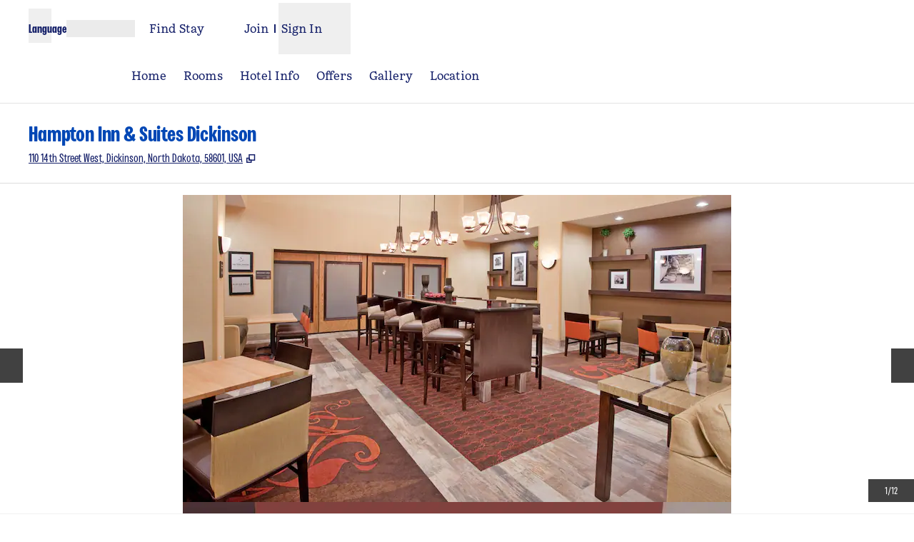

--- FILE ---
content_type: text/html; charset=utf-8
request_url: https://www.hilton.com/en/hotels/dikndhx-hampton-suites-dickinson/
body_size: 41625
content:
<!DOCTYPE html><html lang="en" dir="ltr"><head><meta charSet="utf-8" data-next-head=""/><meta name="viewport" content="width=device-width" data-next-head=""/><script>
// akam-sw.js install script version 1.3.6
"serviceWorker"in navigator&&"find"in[]&&function(){var e=new Promise(function(e){"complete"===document.readyState||!1?e():(window.addEventListener("load",function(){e()}),setTimeout(function(){"complete"!==document.readyState&&e()},1e4))}),n=window.akamServiceWorkerInvoked,r="1.3.6";if(n)aka3pmLog("akam-setup already invoked");else{window.akamServiceWorkerInvoked=!0,window.aka3pmLog=function(){window.akamServiceWorkerDebug&&console.log.apply(console,arguments)};function o(e){(window.BOOMR_mq=window.BOOMR_mq||[]).push(["addVar",{"sm.sw.s":e,"sm.sw.v":r}])}var i="/akam-sw.js",a=new Map;navigator.serviceWorker.addEventListener("message",function(e){var n,r,o=e.data;if(o.isAka3pm)if(o.command){var i=(n=o.command,(r=a.get(n))&&r.length>0?r.shift():null);i&&i(e.data.response)}else if(o.commandToClient)switch(o.commandToClient){case"enableDebug":window.akamServiceWorkerDebug||(window.akamServiceWorkerDebug=!0,aka3pmLog("Setup script debug enabled via service worker message"),v());break;case"boomerangMQ":o.payload&&(window.BOOMR_mq=window.BOOMR_mq||[]).push(o.payload)}aka3pmLog("akam-sw message: "+JSON.stringify(e.data))});var t=function(e){return new Promise(function(n){var r,o;r=e.command,o=n,a.has(r)||a.set(r,[]),a.get(r).push(o),navigator.serviceWorker.controller&&(e.isAka3pm=!0,navigator.serviceWorker.controller.postMessage(e))})},c=function(e){return t({command:"navTiming",navTiming:e})},s=null,m={},d=function(){var e=i;return s&&(e+="?othersw="+encodeURIComponent(s)),function(e,n){return new Promise(function(r,i){aka3pmLog("Registering service worker with URL: "+e),navigator.serviceWorker.register(e,n).then(function(e){aka3pmLog("ServiceWorker registration successful with scope: ",e.scope),r(e),o(1)}).catch(function(e){aka3pmLog("ServiceWorker registration failed: ",e),o(0),i(e)})})}(e,m)},g=navigator.serviceWorker.__proto__.register;if(navigator.serviceWorker.__proto__.register=function(n,r){return n.includes(i)?g.call(this,n,r):(aka3pmLog("Overriding registration of service worker for: "+n),s=new URL(n,window.location.href),m=r,navigator.serviceWorker.controller?new Promise(function(n,r){var o=navigator.serviceWorker.controller.scriptURL;if(o.includes(i)){var a=encodeURIComponent(s);o.includes(a)?(aka3pmLog("Cancelling registration as we already integrate other SW: "+s),navigator.serviceWorker.getRegistration().then(function(e){n(e)})):e.then(function(){aka3pmLog("Unregistering existing 3pm service worker"),navigator.serviceWorker.getRegistration().then(function(e){e.unregister().then(function(){return d()}).then(function(e){n(e)}).catch(function(e){r(e)})})})}else aka3pmLog("Cancelling registration as we already have akam-sw.js installed"),navigator.serviceWorker.getRegistration().then(function(e){n(e)})}):g.call(this,n,r))},navigator.serviceWorker.controller){var u=navigator.serviceWorker.controller.scriptURL;u.includes("/akam-sw.js")||u.includes("/akam-sw-preprod.js")||u.includes("/threepm-sw.js")||(aka3pmLog("Detected existing service worker. Removing and re-adding inside akam-sw.js"),s=new URL(u,window.location.href),e.then(function(){navigator.serviceWorker.getRegistration().then(function(e){m={scope:e.scope},e.unregister(),d()})}))}else e.then(function(){window.akamServiceWorkerPreprod&&(i="/akam-sw-preprod.js"),d()});if(window.performance){var w=window.performance.timing,l=w.responseEnd-w.responseStart;c(l)}e.then(function(){t({command:"pageLoad"})});var k=!1;function v(){window.akamServiceWorkerDebug&&!k&&(k=!0,aka3pmLog("Initializing debug functions at window scope"),window.aka3pmInjectSwPolicy=function(e){return t({command:"updatePolicy",policy:e})},window.aka3pmDisableInjectedPolicy=function(){return t({command:"disableInjectedPolicy"})},window.aka3pmDeleteInjectedPolicy=function(){return t({command:"deleteInjectedPolicy"})},window.aka3pmGetStateAsync=function(){return t({command:"getState"})},window.aka3pmDumpState=function(){aka3pmGetStateAsync().then(function(e){aka3pmLog(JSON.stringify(e,null,"\t"))})},window.aka3pmInjectTiming=function(e){return c(e)},window.aka3pmUpdatePolicyFromNetwork=function(){return t({command:"pullPolicyFromNetwork"})})}v()}}();</script>
<script src="/modules/assets/vendor/forter" type="text/javascript" async=""></script><title data-next-head="">Hampton Inn &amp; Suites Dickinson, ND Hotel</title><link rel="icon" href="https://www.hilton.com/modules/assets/img/brand/HP/favicon_HP.svg" type="image/svg+xml" sizes="any" media="(prefers-color-scheme: light)" data-next-head=""/><link rel="icon" href="https://www.hilton.com/modules/assets/img/brand/HP/favicon_HP-dark.svg" type="image/svg+xml" sizes="any" media="(prefers-color-scheme: dark)" data-next-head=""/><link rel="icon" href="https://www.hilton.com/modules/assets/img/brand/HP/favicon_HP.png" type="image/png" media="(prefers-color-scheme: light)" data-next-head=""/><link rel="icon" href="https://www.hilton.com/modules/assets/img/brand/HP/favicon_HP-dark.png" type="image/png" media="(prefers-color-scheme: dark)" data-next-head=""/><meta name="twitter:card" content="summary" data-next-head=""/><meta name="twitter:site" content="@Hilton" data-next-head=""/><meta name="og:url" content="https://www.hilton.com/en/hotels/dikndhx-hampton-suites-dickinson/" data-next-head=""/><meta name="og:type" content="website" data-next-head=""/><meta name="og:title" content="Hampton Inn &amp; Suites Dickinson, ND Hotel" data-next-head=""/><meta name="description" content="Our Dickson, ND hotel is ideally located in the heart of the Badlands, and offers beautiful accommodations and excellent amenities including free hot breakfast." data-next-head=""/><meta name="og:description" content="Our Dickson, ND hotel is ideally located in the heart of the Badlands, and offers beautiful accommodations and excellent amenities including free hot breakfast." data-next-head=""/><meta name="og:site_name" content="Hilton" data-next-head=""/><meta name="og:image" content="https://www.hilton.com/modules/assets/svgs/logos/HP.svg" data-next-head=""/><meta name="dx-ui-service" content="property-ui" data-next-head=""/><meta name="dx-version" content="dx-property-ui:652994" data-next-head=""/><link rel="canonical" href="https://www.hilton.com/en/hotels/dikndhx-hampton-suites-dickinson/" data-testid="canonical" data-next-head=""/><meta name="keywords" content="dickinson hotels,  dickinson hotel,  hotels in dickinson nd hotels in dickinson" data-next-head=""/><meta name="fb:app_id" content="253862148111843" data-next-head=""/><meta name="templateType" content="inspired" data-next-head=""/><link rel="preload" href="/dx_property_app/_next/static/css/2e909a0a431993b6.css" as="style"/><link rel="preload" href="/dx_property_app/_next/static/css/65f029c1defa0a36.css" as="style"/><style data-next-head="">.theme-hp .theme-primary, .theme-hp.legacy-surfaces .theme-primary.surface-base, .theme-hp.legacy-surfaces .theme-primary.surface-alternate, .theme-hp.legacy-surfaces .theme-primary.surface-inverse, .theme-hp.legacy-surfaces .theme-primary.surface-black { --theme-colors-main: var(--color-hp-primary, var(--color-global-primary)); --theme-colors-contrast: var(--color-hp-primary-contrast, var(--color-global-primary-contrast)); --theme-colors-accent: var(--color-hp-primary-accent, var(--color-hp-accent)); --theme-colors-border-accent: var(--color-hp-primary-border-accent, var(--color-hp-border-accent)); --theme-colors-heading-accent: var(--color-hp-primary-heading-accent, var(--color-hp-heading-accent)); --theme-colors-icon-accent: var(--color-hp-primary-icon-accent, var(--color-hp-icon-accent)); --ds-color-background: rgb(var(--theme-colors-main)); --ds-color-text: rgb(var(--theme-colors-contrast)); --ds-color-border: rgb(var(--theme-colors-contrast)); --ds-color-text-accent: rgb(var(--theme-colors-accent)); --ds-color-border-accent: rgb(var(--theme-colors-border-accent)); --ds-color-headline: rgb(var(--theme-colors-contrast)); .osc-header-wrapper { --ds-color-background: rgb(var(--theme-colors-main)); } color: rgb(var(--theme-colors-contrast)); background-color: rgb(var(--theme-colors-main)); } .theme-hp .theme-secondary, .theme-hp.legacy-surfaces .theme-secondary.surface-base, .theme-hp.legacy-surfaces .theme-secondary.surface-alternate, .theme-hp.legacy-surfaces .theme-secondary.surface-inverse, .theme-hp.legacy-surfaces .theme-secondary.surface-black { --theme-colors-main: var(--color-hp-secondary, var(--color-global-secondary)); --theme-colors-contrast: var(--color-hp-secondary-contrast, var(--color-global-secondary-contrast)); --theme-colors-accent: var(--color-hp-secondary-accent, var(--color-hp-accent)); --theme-colors-border-accent: var(--color-hp-secondary-border-accent, var(--color-hp-border-accent)); --theme-colors-heading-accent: var(--color-hp-secondary-heading-accent, var(--color-hp-heading-accent)); --theme-colors-icon-accent: var(--color-hp-secondary-icon-accent, var(--color-hp-icon-accent)); --ds-color-background: rgb(var(--theme-colors-main)); --ds-color-text: rgb(var(--theme-colors-contrast)); --ds-color-border: rgb(var(--theme-colors-contrast)); --ds-color-text-accent: rgb(var(--theme-colors-accent)); --ds-color-border-accent: rgb(var(--theme-colors-border-accent)); --ds-color-headline: rgb(var(--theme-colors-contrast)); .osc-header-wrapper { --ds-color-background: rgb(var(--theme-colors-main)); } color: rgb(var(--theme-colors-contrast)); background-color: rgb(var(--theme-colors-main)); } .theme-hp .theme-tertiary, .theme-hp.legacy-surfaces .theme-tertiary.surface-base, .theme-hp.legacy-surfaces .theme-tertiary.surface-alternate, .theme-hp.legacy-surfaces .theme-tertiary.surface-inverse, .theme-hp.legacy-surfaces .theme-tertiary.surface-black { --theme-colors-main: var(--color-hp-tertiary, var(--color-global-tertiary)); --theme-colors-contrast: var(--color-hp-tertiary-contrast, var(--color-global-tertiary-contrast)); --theme-colors-accent: var(--color-hp-tertiary-accent, var(--color-hp-accent)); --theme-colors-border-accent: var(--color-hp-tertiary-border-accent, var(--color-hp-border-accent)); --theme-colors-heading-accent: var(--color-hp-tertiary-heading-accent, var(--color-hp-heading-accent)); --theme-colors-icon-accent: var(--color-hp-tertiary-icon-accent, var(--color-hp-icon-accent)); --ds-color-background: rgb(var(--theme-colors-main)); --ds-color-text: rgb(var(--theme-colors-contrast)); --ds-color-border: rgb(var(--theme-colors-contrast)); --ds-color-text-accent: rgb(var(--theme-colors-accent)); --ds-color-border-accent: rgb(var(--theme-colors-border-accent)); --ds-color-headline: rgb(var(--theme-colors-contrast)); .osc-header-wrapper { --ds-color-background: rgb(var(--theme-colors-main)); } color: rgb(var(--theme-colors-contrast)); background-color: rgb(var(--theme-colors-main)); } .theme-hp .color-primary-override { --color-bg: var(--theme-colors-main); --color-primary: var(--theme-colors-contrast); --color-primary-alt: var(--theme-colors-contrast); }</style><script type="application/ld+json" data-next-head="">{"@context":"http://schema.org","@type":"Hotel","amenityFeature":[{"@type":"LocationFeatureSpecification","name":"Connecting Rooms"},{"@type":"LocationFeatureSpecification","name":"Free hot breakfast"},{"@type":"LocationFeatureSpecification","name":"Free parking"},{"@type":"LocationFeatureSpecification","name":"Free WiFi"},{"@type":"LocationFeatureSpecification","name":"Non-smoking rooms"},{"@type":"LocationFeatureSpecification","name":"Digital Key"},{"@type":"LocationFeatureSpecification","name":"Streaming entertainment"},{"@type":"LocationFeatureSpecification","name":"Indoor pool"},{"@type":"LocationFeatureSpecification","name":"Fitness center"},{"@type":"LocationFeatureSpecification","name":"Pet-friendly rooms"},{"@type":"LocationFeatureSpecification","name":"Meeting rooms"}],"description":"Our Dickson, ND hotel is ideally located in the heart of the Badlands, and offers beautiful accommodations and excellent amenities including free hot breakfast.","name":"Hampton Inn & Suites Dickinson","url":"https://www.hilton.com/en/hotels/dikndhx-hampton-suites-dickinson/","address":{"@type":"PostalAddress","streetAddress":"110 14th Street West","addressLocality":"Dickinson","addressRegion":"ND","postalCode":"58601","addressCountry":"US"},"checkinTime":"3:00 PM","checkoutTime":"12:00 PM","image":"https://www.hilton.com/im/en/DIKNDHX/389022/dikndhx-dikndhx-exteriorday.jpg","geo":{"@type":"GeoCoordinates","latitude":46.897805,"longitude":-102.785935},"openingHours":"Mo, Tu, We, Th, Fr, Sa, Su","telephone":"+1 701-456-0100"}</script><script src="//hilton.cdn-v3.conductrics.net/ac-JEgVELUJfI/v3/agent-api/js/f-kNOeWOuont/dt-jSoVLlm8Db1J9D3k4nN05QFUuoFH90?apikey=api-FMyCwMtUoUiPlbmMxooa" data-testid="conductrics-script" type="text/javascript" defer=""></script><script>window.__ENV = {"RUMCS_CAPTURE_CUSTOM_ERRORS":"enabled","ANALYTICS_OSC_TRACKING_ENABLED":"true","ASSETS_URI":"//www.hilton.com","APP_NAME":"dx_property_app","EXTERNAL_TMTP_PROGRAM_DETAILS_URL":"https://www.hilton.com/en/help-center/reservations/go-hilton-team-member-travel-program/","DX_GRAPHQL_CLIENT_URI":"https://www.hilton.com/graphql/customer","HILTON_ASSETS_URI":"https://www.hilton.com","TRACKING_SEED_FILE":"//assets.adobedtm.com/launch-EN02272261e0b845508227acf3ca0c37de.min.js","CONDUCTRICS_URI":"//hilton.cdn-v3.conductrics.net/ac-JEgVELUJfI/v3/agent-api/js/f-kNOeWOuont/dt-jSoVLlm8Db1J9D3k4nN05QFUuoFH90?apikey=api-FMyCwMtUoUiPlbmMxooa","HONORS_JOIN_URL":"https://www.hilton.com/en/hilton-honors/join/","DX_AUTH_UI":"https://www.hilton.com/__LANG__/auth2/guest/login/","DX_AUTH_API_CLIENT_URI":"https://www.hilton.com","MAP_API_KEY":"AIzaSyBqaWWwJH2a8UbZAPPHWsjiL4_x7xLoRcQ","AUTOCOMPLETE_URL":"https://www.hilton.com/dx-customer/autocomplete","EXTERNAL_HGV_PROGRAM_DETAILS_URL":"https://www.hilton.com/en/help-center/reservations/hilton-grand-vacations-max-rate/","APP_ENV":"prd","OHW_BASE_URL":"https://www.hilton.com/","DX_AUTH_APP_CUSTOMER_ID":"6173cfff-cc35-42b0-8272-50766956f4ea","APP_VER":"dx-property-ui:652994","DX_AUTH_API_CUSTOMER_APP_ID":"6173cfff-cc35-42b0-8272-50766956f4ea","TMTP_MANAGE_FAMILY_AND_FRIENDS_LINK":"https://tmtp.hilton.com/tmtp/main.html"};</script><link rel="stylesheet" href="//cdn.clarip.com/hilton/cookieconsent/assets/css/cookieconsent.min.css"/><script src="//cdn.clarip.com/hilton/cookieconsent/assets/js/cookieconsent.min.js"></script><script>
var claripCdnHost = "cdn.clarip.com";
var claripClientName = "hilton";
var claripCookieConsentHost = "hilton.clarip.com";
var claripCookieManagerIdentifier = "7e4bcad538c8af307924";
</script><script src="//cdn.clarip.com/hilton/cookieconsent/assets/js/clarip-cookie-manager.min.js"></script><link rel="stylesheet" href="/dx_property_app/_next/static/css/2e909a0a431993b6.css" data-n-g=""/><link rel="stylesheet" href="/dx_property_app/_next/static/css/65f029c1defa0a36.css" data-n-p=""/><noscript data-n-css=""></noscript><script defer="" noModule="" src="/dx_property_app/_next/static/chunks/polyfills-42372ed130431b0a.js"></script><script defer="" src="/dx_property_app/_next/static/chunks/4223.9b6fc4fb3e4a0da0.js"></script><script defer="" src="/dx_property_app/_next/static/chunks/4599.56d42306e296a01c.js"></script><script defer="" src="/dx_property_app/_next/static/chunks/1958.4d7f936d9ec8c7bd.js"></script><script defer="" src="/dx_property_app/_next/static/chunks/899.f540085a950d5725.js"></script><script defer="" src="/dx_property_app/_next/static/chunks/1391-dc83b06c6cb503cb.js"></script><script defer="" src="/dx_property_app/_next/static/chunks/5144-d9a99a6a355ecd2f.js"></script><script defer="" src="/dx_property_app/_next/static/chunks/13.0bfc8812f9ae31ad.js"></script><script defer="" src="/dx_property_app/_next/static/chunks/3699.b8184bf092b79d39.js"></script><script defer="" src="/dx_property_app/_next/static/chunks/3400.f24c2155f9c8a747.js"></script><script defer="" src="/dx_property_app/_next/static/chunks/6538.ef9be30b28fe31bf.js"></script><script defer="" src="/dx_property_app/_next/static/chunks/7142.eec79aff338ce27c.js"></script><script defer="" src="/dx_property_app/_next/static/chunks/6035.c0182fcbe9e52582.js"></script><script defer="" src="/dx_property_app/_next/static/chunks/9800-23d17e65b8daa685.js"></script><script defer="" src="/dx_property_app/_next/static/chunks/7839.185286b25a9a3a09.js"></script><script src="/dx_property_app/_next/static/chunks/webpack-caba6810b9ae4475.js" defer=""></script><script src="/dx_property_app/_next/static/chunks/framework-8a1c05dd5d364625.js" defer=""></script><script src="/dx_property_app/_next/static/chunks/main-632bc3debd067d1c.js" defer=""></script><script src="/dx_property_app/_next/static/chunks/pages/_app-f94cfdaed5714291.js" defer=""></script><script src="/dx_property_app/_next/static/chunks/e04188c6-943c4e3d57a6031b.js" defer=""></script><script src="/dx_property_app/_next/static/chunks/91-474c12b247fe76f5.js" defer=""></script><script src="/dx_property_app/_next/static/chunks/7834-bb1fd6cf1e58436a.js" defer=""></script><script src="/dx_property_app/_next/static/chunks/1390-bf11c79cb092564e.js" defer=""></script><script src="/dx_property_app/_next/static/chunks/pages/hotels/%5BhotelSlug%5D-70a649a5001a14c6.js" defer=""></script><script src="/dx_property_app/_next/static/dx_property_app-9a0a48/_buildManifest.js" defer=""></script><script src="/dx_property_app/_next/static/dx_property_app-9a0a48/_ssgManifest.js" defer=""></script>
<script>(window.BOOMR_mq=window.BOOMR_mq||[]).push(["addVar",{"rua.upush":"false","rua.cpush":"false","rua.upre":"false","rua.cpre":"false","rua.uprl":"false","rua.cprl":"false","rua.cprf":"false","rua.trans":"SJ-4f85d176-d827-43e7-8a8e-63d50feeebe2","rua.cook":"false","rua.ims":"false","rua.ufprl":"false","rua.cfprl":"false","rua.isuxp":"false","rua.texp":"norulematch","rua.ceh":"false","rua.ueh":"false","rua.ieh.st":"0"}]);</script>
                              <script>!function(e){var n="https://s.go-mpulse.net/boomerang/";if("True"=="True")e.BOOMR_config=e.BOOMR_config||{},e.BOOMR_config.PageParams=e.BOOMR_config.PageParams||{},e.BOOMR_config.PageParams.pci=!0,n="https://s2.go-mpulse.net/boomerang/";if(window.BOOMR_API_key="SBHYK-LK2AL-UW4L5-6RD2N-4TGQC",function(){function e(){if(!o){var e=document.createElement("script");e.id="boomr-scr-as",e.src=window.BOOMR.url,e.async=!0,i.parentNode.appendChild(e),o=!0}}function t(e){o=!0;var n,t,a,r,d=document,O=window;if(window.BOOMR.snippetMethod=e?"if":"i",t=function(e,n){var t=d.createElement("script");t.id=n||"boomr-if-as",t.src=window.BOOMR.url,BOOMR_lstart=(new Date).getTime(),e=e||d.body,e.appendChild(t)},!window.addEventListener&&window.attachEvent&&navigator.userAgent.match(/MSIE [67]\./))return window.BOOMR.snippetMethod="s",void t(i.parentNode,"boomr-async");a=document.createElement("IFRAME"),a.src="about:blank",a.title="",a.role="presentation",a.loading="eager",r=(a.frameElement||a).style,r.width=0,r.height=0,r.border=0,r.display="none",i.parentNode.appendChild(a);try{O=a.contentWindow,d=O.document.open()}catch(_){n=document.domain,a.src="javascript:var d=document.open();d.domain='"+n+"';void(0);",O=a.contentWindow,d=O.document.open()}if(n)d._boomrl=function(){this.domain=n,t()},d.write("<bo"+"dy onload='document._boomrl();'>");else if(O._boomrl=function(){t()},O.addEventListener)O.addEventListener("load",O._boomrl,!1);else if(O.attachEvent)O.attachEvent("onload",O._boomrl);d.close()}function a(e){window.BOOMR_onload=e&&e.timeStamp||(new Date).getTime()}if(!window.BOOMR||!window.BOOMR.version&&!window.BOOMR.snippetExecuted){window.BOOMR=window.BOOMR||{},window.BOOMR.snippetStart=(new Date).getTime(),window.BOOMR.snippetExecuted=!0,window.BOOMR.snippetVersion=12,window.BOOMR.url=n+"SBHYK-LK2AL-UW4L5-6RD2N-4TGQC";var i=document.currentScript||document.getElementsByTagName("script")[0],o=!1,r=document.createElement("link");if(r.relList&&"function"==typeof r.relList.supports&&r.relList.supports("preload")&&"as"in r)window.BOOMR.snippetMethod="p",r.href=window.BOOMR.url,r.rel="preload",r.as="script",r.addEventListener("load",e),r.addEventListener("error",function(){t(!0)}),setTimeout(function(){if(!o)t(!0)},3e3),BOOMR_lstart=(new Date).getTime(),i.parentNode.appendChild(r);else t(!1);if(window.addEventListener)window.addEventListener("load",a,!1);else if(window.attachEvent)window.attachEvent("onload",a)}}(),"".length>0)if(e&&"performance"in e&&e.performance&&"function"==typeof e.performance.setResourceTimingBufferSize)e.performance.setResourceTimingBufferSize();!function(){if(BOOMR=e.BOOMR||{},BOOMR.plugins=BOOMR.plugins||{},!BOOMR.plugins.AK){var n="false"=="true"?1:0,t="",a="bu5agpqx3x2hk2jolkyq-f-bc6aef5fb-clientnsv4-s.akamaihd.net",i="false"=="true"?2:1,o={"ak.v":"39","ak.cp":"1265856","ak.ai":parseInt("398504",10),"ak.ol":"0","ak.cr":9,"ak.ipv":4,"ak.proto":"h2","ak.rid":"ef86b161","ak.r":47370,"ak.a2":n,"ak.m":"dscx","ak.n":"essl","ak.bpcip":"13.58.3.0","ak.cport":60658,"ak.gh":"23.208.24.82","ak.quicv":"","ak.tlsv":"tls1.3","ak.0rtt":"","ak.0rtt.ed":"","ak.csrc":"-","ak.acc":"","ak.t":"1764645553","ak.ak":"hOBiQwZUYzCg5VSAfCLimQ==LHFEeOL5mFioc8gZYhffhmezQtD2M8OE/j/+XdNdAc3If8kEF5CWQ1cQNl/ShOWuqMnQtHGQyas2DHnSGbLqrcpMuU0rme7A6IT7+oMmRfXqHs0Vd1cvu4P1lTvw7N/+IYTW68l/c7U15AbJrgfpTc9b3gyuKABJ9kQjxJaOI871fUNU4vi9Hx01Zva3J/2atqzSK9RsuJ45///mpQm1v5fPMUtjbEETl0w8cwDcLL9uKSoR0cJqRc2xhpble2QRzZWq8QkVuBYRCmzB9y1aO6skXJ3mmHu4vUBsbcTKiX//t8JsJzm7cUOPpVdXc/P0Whfv/5dqJ1AWrFIq5/2Y2pmQTWho8Z0/Fc9IpFB8DtHVFe+CeF/6s8pfP7oE3r+DZbR0tmCNRknGI+XbTJRPKmcqvn6ClXO19205M3g2Ilk=","ak.pv":"909","ak.dpoabenc":"","ak.tf":i};if(""!==t)o["ak.ruds"]=t;var r={i:!1,av:function(n){var t="http.initiator";if(n&&(!n[t]||"spa_hard"===n[t]))o["ak.feo"]=void 0!==e.aFeoApplied?1:0,BOOMR.addVar(o)},rv:function(){var e=["ak.bpcip","ak.cport","ak.cr","ak.csrc","ak.gh","ak.ipv","ak.m","ak.n","ak.ol","ak.proto","ak.quicv","ak.tlsv","ak.0rtt","ak.0rtt.ed","ak.r","ak.acc","ak.t","ak.tf"];BOOMR.removeVar(e)}};BOOMR.plugins.AK={akVars:o,akDNSPreFetchDomain:a,init:function(){if(!r.i){var e=BOOMR.subscribe;e("before_beacon",r.av,null,null),e("onbeacon",r.rv,null,null),r.i=!0}return this},is_complete:function(){return!0}}}}()}(window);</script></head><body class="font-body theme-hp legacy-surfaces honors-tier-refresh"><div class="surface-base"><link rel="preload" as="image" href="https://www.hilton.com/im/en/DIKNDHX/389022/dikndhx-dikndhx-exteriorday.jpg?impolicy=crop&amp;cw=3000&amp;ch=1679&amp;gravity=NorthWest&amp;xposition=0&amp;yposition=95&amp;rw=768&amp;rh=430"/><link rel="preload" as="image" href="/modules/assets/svgs/social/Facebook.svg"/><link rel="preload" as="image" href="/modules/assets/svgs/social/Twitter.svg"/><link rel="preload" as="image" href="/modules/assets/svgs/social/Instagram.svg"/><div id="__next"><a href="#skipped" class="btn-xl btn-primary-text sr-only focus:not-sr-only">Skip to content</a><header data-testid="property-nav-header"><div class="osc-header-wrapper border-solid header-bottom-border  surface-base"><section class="z-50 block lg:hidden "><nav id="drawer-nav"><div class="flex flex-row justify-between px-2 pb-4 pt-2 md:px-8"><div class="flex items-center justify-start align-middle"><button class="me-2 self-start sm:self-center" type="button" aria-expanded="false" aria-label="Open Menu" id="menu-open-button" data-testid="hamburger-menu"><span style="height:28px;width:28px" class="pointer-events-none block"></span></button></div><div class="flex items-center justify-end"><div class="py-2 pe-2 sm:pb-0 md:pe-0"><div class="flex gap-2 text-sm sm:text-base"><div class="flex items-baseline gap-2"><span class="flex font-semibold" aria-hidden="true">Language</span><div class="h-6 w-24 animate-pulse self-center bg-border"></div></div></div></div></div></div><div class="flex content-center items-center px-2 md:px-8 sm:h-16"><span class="self-end sm:self-center"><a data-testid="brand-logo-link" href="/en/hotels/dikndhx-hampton-suites-dickinson/" class="relative block h-14 w-28 overflow-hidden"><div></div><span class="sr-only"></span></a></span><div class="ms-auto flex flex-col items-center gap-x-2 sm:flex-row"><div class="ms-auto flex items-center gap-x-2"><a href="https://www.hilton.com/en/book/reservation/find/" class="text-center min-w-16 w-min align-middle"><span class="underline-offset-2 mb-1"><span style="height:28px;width:28px" class="pointer-events-none block"></span><span class="inline-block text-xs font-semibold brand-ey:font-normal brand-wa:font-normal">Find Stay</span></span></a><div class="flex flex-col pt-7"><div class="flex items-center"><div class="h-fit"><a href="https://www.hilton.com/en/hilton-honors/join/?ocode=JHTNW" class="inline-block text-pretty"><span class="underline-offset-2 m-auto inline-block border-e border-surface pe-2 text-xs font-semibold brand-ey:font-normal brand-wa:font-normal">Join</span></a></div><div class="ps-2"><span style="height:28px;width:28px" class="pointer-events-none block"></span><button type="button" class="text-xs font-semibold brand-ey:font-normal brand-wa:!font-normal" aria-haspopup="dialog" aria-expanded="false" aria-controls="radix-«R5q9hkm»" data-state="closed"><span>Sign In</span></button></div></div></div></div></div></div><div data-testid="globalNavMenuWindow" class="invisible"><div class="surface-base"><div data-focus-guard="true" tabindex="-1" style="width:1px;height:0px;padding:0;overflow:hidden;position:fixed;top:1px;left:1px"></div><div data-focus-lock-disabled="disabled"><div class="absolute top-0 z-50 h-screen w-80 overflow-y-scroll border-t border-surface bg-surface transition-all hidden -translate-x-full osc-nav-drawer" hidden="" data-testid="panelWindow-left"><div class="osc-nav-drawer h-full overflow-y-auto animate-fadein"><div class="relative py-3"><button type="button" class="px-2" aria-label="Close Menu"><span style="height:28px;width:28px" class="pointer-events-none block"></span></button><div class="px-4"><span class="self-end sm:self-center"><a data-testid="brand-logo-link" href="/en/hotels/dikndhx-hampton-suites-dickinson/" class="relative block h-14 w-28 overflow-hidden"><div></div><span class="sr-only"></span></a></span></div></div><ul><li data-testid="nav-menu-main-link"><a href="/en/hotels/dikndhx-hampton-suites-dickinson/" class="block"><span class="underline-offset-2 osc-nav-main-link focus:osc-nav-drawer-link-active hover:osc-nav-drawer-link-active flex h-12 items-center border-b border-surface ps-4">Home</span></a></li><li data-testid="nav-menu-main-link"><a href="/en/hotels/dikndhx-hampton-suites-dickinson/rooms/" class="block"><span class="underline-offset-2 osc-nav-main-link focus:osc-nav-drawer-link-active hover:osc-nav-drawer-link-active flex h-12 items-center border-b border-surface ps-4">Rooms</span></a></li><li data-testid="nav-menu-main-link"><a href="/en/hotels/dikndhx-hampton-suites-dickinson/hotel-info/" class="block"><span class="underline-offset-2 osc-nav-main-link focus:osc-nav-drawer-link-active hover:osc-nav-drawer-link-active flex h-12 items-center border-b border-surface ps-4">Hotel Info</span></a></li><li data-testid="nav-menu-main-link"><a href="/en/hotels/dikndhx-hampton-suites-dickinson/offers/" class="block"><span class="underline-offset-2 osc-nav-main-link focus:osc-nav-drawer-link-active hover:osc-nav-drawer-link-active flex h-12 items-center border-b border-surface ps-4">Offers</span></a></li><li data-testid="nav-menu-main-link"><a href="/en/hotels/dikndhx-hampton-suites-dickinson/gallery/" class="block"><span class="underline-offset-2 osc-nav-main-link focus:osc-nav-drawer-link-active hover:osc-nav-drawer-link-active flex h-12 items-center border-b border-surface ps-4">Gallery</span></a></li><li data-testid="nav-menu-main-link"><a href="/en/hotels/dikndhx-hampton-suites-dickinson/hotel-location/" class="block"><span class="underline-offset-2 osc-nav-main-link focus:osc-nav-drawer-link-active hover:osc-nav-drawer-link-active flex h-12 items-center border-b border-surface ps-4">Location</span></a></li></ul><div class="flex items-start border-b border-surface p-4 ps-4 text-surface"><span class="self-end sm:self-center"><a data-testid="hilton-for-stay-logo-link" href="https://www.hilton.com" class="relative block h-14 w-28 overflow-hidden brand-lx:w-14 brand-ou:w-14"><div></div><span class="sr-only"></span></a></span></div><div><ul><li data-testid="nav-menu-main-parent-link"><button class="osc-nav-main-link focus:osc-nav-drawer-link-active hover:osc-nav-drawer-link-active flex w-full animate-fadein items-center justify-between border-b border-surface py-3 ps-4 text-left" aria-expanded="false" type="button"><span>Hotels &amp; Resorts</span><span style="height:28px;width:28px" class="pointer-events-none block"></span></button></li><li data-testid="nav-menu-main-parent-link"><button class="osc-nav-main-link focus:osc-nav-drawer-link-active hover:osc-nav-drawer-link-active flex w-full animate-fadein items-center justify-between border-b border-surface py-3 ps-4 text-left" aria-expanded="false" type="button"><span>Hilton Honors</span><span style="height:28px;width:28px" class="pointer-events-none block"></span></button></li><li data-testid="nav-menu-main-parent-link"><button class="osc-nav-main-link focus:osc-nav-drawer-link-active hover:osc-nav-drawer-link-active flex w-full animate-fadein items-center justify-between border-b border-surface py-3 ps-4 text-left" aria-expanded="false" type="button"><span>Offers</span><span style="height:28px;width:28px" class="pointer-events-none block"></span></button></li><li data-testid="nav-menu-main-parent-link"><button class="osc-nav-main-link focus:osc-nav-drawer-link-active hover:osc-nav-drawer-link-active flex w-full animate-fadein items-center justify-between border-b border-surface py-3 ps-4 text-left" aria-expanded="false" type="button"><span>Meetings &amp; Events</span><span style="height:28px;width:28px" class="pointer-events-none block"></span></button></li><li data-testid="nav-menu-main-link"><a href="/en/hilton-honors/credit-cards/" class="block"><span class="underline-offset-2 osc-nav-main-link focus:osc-nav-drawer-link-active hover:osc-nav-drawer-link-active flex h-12 items-center border-b border-surface ps-4">Credit Cards</span></a></li><li data-testid="nav-menu-main-link"><a target="_blank" href="https://www.hiltongrandvacations.com/en/discover-hilton-grand-vacations/nav-bar-hilton?utm_source=hilton&amp;utm_medium=banner&amp;utm_campaign=hlt-poc-orl_lv_mb-x-hilton-x-x-navbar-x-240826" class="block" rel="noopener noreferrer"><span class="underline-offset-2 osc-nav-main-link focus:osc-nav-drawer-link-active hover:osc-nav-drawer-link-active flex h-12 items-center border-b border-surface ps-4">Hilton Grand Vacations<svg role="img" aria-hidden="true" data-testid="link-new-window" viewBox="0 0 10 10" width="14" height="14" class="ms-1 inline-block stroke-current align-[-2px]"><g fill="none"><path d="M3.6 1.3h5.3v5.3H3.6z"></path><path d="M1.3 8.8V4.6h2.3v2h1.9v2.2z"></path></g></svg></span><span class="sr-only">, <span>Opens new tab</span></span></a></li><li data-testid="nav-menu-main-link"><a href="/en/p/hilton-for-business/" class="block"><span class="underline-offset-2 osc-nav-main-link focus:osc-nav-drawer-link-active hover:osc-nav-drawer-link-active flex h-12 items-center border-b border-surface ps-4">Hilton for Business</span></a></li></ul></div></div></div></div><div data-focus-guard="true" tabindex="-1" style="width:1px;height:0px;padding:0;overflow:hidden;position:fixed;top:1px;left:1px"></div></div></div><div data-focus-guard="true" tabindex="-1" style="width:1px;height:0px;padding:0;overflow:hidden;position:fixed;top:1px;left:1px"></div><div data-focus-lock-disabled="disabled"><div class="absolute top-0 z-50 h-screen w-80 overflow-y-scroll border-t border-surface bg-surface transition-all end-0 hidden -translate-x-full osc-nav-drawer" hidden="" data-testid="panelWindow-right"></div></div><div data-focus-guard="true" tabindex="-1" style="width:1px;height:0px;padding:0;overflow:hidden;position:fixed;top:1px;left:1px"></div></nav></section><section class="hidden lg:block"><nav class="hidden lg:block"><div class="bg-transparent"><div class="w-full"><div class="w-full"><div class="osc-nav-top-link-area container-fluid"><div class="relative flex min-h-[4.5rem] flex-wrap"><div data-testid="global-nav-menu-desktop" class="flex items-center justify-center"><button type="button" class="flex items-center justify-center py-2 text-text hover:text-text-alt focus:outline-none" aria-label="Open Menu" data-testid="prop-burger-menu-button" aria-expanded="false"><span style="height:32px;width:32px" class="pointer-events-none block"></span></button><div data-focus-guard="true" tabindex="-1" style="width:1px;height:0px;padding:0;overflow:hidden;position:fixed;top:1px;left:1px"></div><div data-focus-lock-disabled="disabled"><div id="«Rmhkm»" data-testid="globalnav-popup-content-desktop" class="fixed start-0 top-0 z-50 max-h-[calc(100vh-80px)] w-full overflow-scroll rounded border border-solid border-surface bg-surface shadow-lg hidden"><div class="brand-ua:theme-secondary brand-gu:theme-primary w-full shadow-lg surface-base"><button type="button" class="absolute end-auto start-10 top-6" aria-label="Close Menu"><span style="height:32px;width:32px" class="pointer-events-none block"></span></button><div class="container-fluid"><div class="px-2 pb-4 pt-16"><div class="flex items-center justify-start"><span><a data-testid="hilton-for-stay-logo-link" href="https://www.hilton.com" class="relative block h-14 w-28 overflow-hidden mb-6 mt-2"><div></div><span class="sr-only"></span></a></span></div></div><div class="grid grid-cols-4 gap-x-8 gap-y-6 px-2 pb-6"><div class="flex flex-col pr-6"><h3 class="heading--base heading--sm"><span class="osc-nav-main-link text-base font-bold no-underline">Hotels &amp; Resorts</span></h3><ul class="space-y-0"><li class="py-3"><span class="block w-full border-b border-surface border-b-border hover:font-bold"><a href="/en/locations/" class="osc-nav-drawer-link p-3 hover:osc-nav-drawer-link-active focus:osc-nav-drawer-link-active brand-ey:focus:font-normal block"><span class="underline-offset-2 underline osc-nav-drawer-link-text no-underline">Locations</span></a></span></li><li class="py-3"><span class="block w-full border-b border-surface border-b-border hover:font-bold"><a href="/en/brands/" class="osc-nav-drawer-link p-3 hover:osc-nav-drawer-link-active focus:osc-nav-drawer-link-active brand-ey:focus:font-normal block"><span class="underline-offset-2 underline osc-nav-drawer-link-text no-underline">Brands</span></a></span></li><li class="py-3"><span class="block w-full border-b border-surface border-b-border hover:font-bold"><a href="/en/travel/" class="osc-nav-drawer-link p-3 hover:osc-nav-drawer-link-active focus:osc-nav-drawer-link-active brand-ey:focus:font-normal block"><span class="underline-offset-2 underline osc-nav-drawer-link-text no-underline">Travel Inspiration</span></a></span></li><li class="py-3"><span class="block w-full border-b border-surface border-b-border hover:font-bold"><a href="/en/all-inclusive/" class="osc-nav-drawer-link p-3 hover:osc-nav-drawer-link-active focus:osc-nav-drawer-link-active brand-ey:focus:font-normal block"><span class="underline-offset-2 underline osc-nav-drawer-link-text no-underline">All-Inclusive</span></a></span></li><li class="py-3"><span class="block w-full border-b border-surface border-b-border hover:font-bold"><a href="/en/resorts/" class="osc-nav-drawer-link p-3 hover:osc-nav-drawer-link-active focus:osc-nav-drawer-link-active brand-ey:focus:font-normal block"><span class="underline-offset-2 underline osc-nav-drawer-link-text no-underline">Resorts</span></a></span></li></ul></div><div class="flex flex-col pr-6"><h3 class="heading--base heading--sm"><span class="osc-nav-main-link text-base font-bold no-underline">Hilton Honors</span></h3><ul class="space-y-0"><li class="py-3"><span class="block w-full border-b border-surface border-b-border hover:font-bold"><a href="/en/hilton-honors/" class="osc-nav-drawer-link p-3 hover:osc-nav-drawer-link-active focus:osc-nav-drawer-link-active brand-ey:focus:font-normal block"><span class="underline-offset-2 underline osc-nav-drawer-link-text no-underline">About Hilton Honors</span></a></span></li><li class="py-3"><span class="block w-full border-b border-surface border-b-border hover:font-bold"><a href="/en/hilton-honors/join/?ocode=JHTNW" class="osc-nav-drawer-link p-3 hover:osc-nav-drawer-link-active focus:osc-nav-drawer-link-active brand-ey:focus:font-normal block"><span class="underline-offset-2 underline osc-nav-drawer-link-text no-underline">Join Now</span></a></span></li><li class="py-3"><span class="block w-full border-b border-surface border-b-border hover:font-bold"><a href="/en/hilton-honors/member-benefits/" class="osc-nav-drawer-link p-3 hover:osc-nav-drawer-link-active focus:osc-nav-drawer-link-active brand-ey:focus:font-normal block"><span class="underline-offset-2 underline osc-nav-drawer-link-text no-underline">Member Benefits</span></a></span></li><li class="py-3"><span class="block w-full border-b border-surface border-b-border hover:font-bold"><a href="/en/hilton-honors/points/" class="osc-nav-drawer-link p-3 hover:osc-nav-drawer-link-active focus:osc-nav-drawer-link-active brand-ey:focus:font-normal block"><span class="underline-offset-2 underline osc-nav-drawer-link-text no-underline">Hilton Honors Points</span></a></span></li><li class="py-3"><span class="block w-full border-b border-surface border-b-border hover:font-bold"><a href="/en/hilton-honors/points-explorer/" class="osc-nav-drawer-link p-3 hover:osc-nav-drawer-link-active focus:osc-nav-drawer-link-active brand-ey:focus:font-normal block"><span class="underline-offset-2 underline osc-nav-drawer-link-text no-underline">Points Explorer</span></a></span></li><li class="py-3"><span class="block w-full border-b border-surface border-b-border hover:font-bold"><a target="_blank" href="https://experiences.hiltonhonors.com/" class="osc-nav-drawer-link p-3 hover:osc-nav-drawer-link-active focus:osc-nav-drawer-link-active brand-ey:focus:font-normal block" rel="noopener noreferrer"><span class="underline-offset-2 underline osc-nav-drawer-link-text no-underline">Experiences<svg role="img" aria-hidden="true" data-testid="link-new-window" viewBox="0 0 10 10" width="14" height="14" class="ms-1 inline-block stroke-current align-[-2px]"><g fill="none"><path d="M3.6 1.3h5.3v5.3H3.6z"></path><path d="M1.3 8.8V4.6h2.3v2h1.9v2.2z"></path></g></svg></span><span class="sr-only">, <span>Opens new tab</span></span></a></span></li></ul></div><div class="flex flex-col pr-6"><h3 class="heading--base heading--sm"><span class="osc-nav-main-link text-base font-bold no-underline">Offers</span></h3><ul class="space-y-0"><li class="py-3"><span class="block w-full border-b border-surface border-b-border hover:font-bold"><a href="/en/offers/" class="osc-nav-drawer-link p-3 hover:osc-nav-drawer-link-active focus:osc-nav-drawer-link-active brand-ey:focus:font-normal block"><span class="underline-offset-2 underline osc-nav-drawer-link-text no-underline">All Offers</span></a></span></li><li class="py-3"><span class="block w-full border-b border-surface border-b-border hover:font-bold"><a target="_blank" href="https://www.hiltongetaways.com/?MDPCID=Hilton-en_US.DPS.Hilton.Offers-Hilton%20Offers%20Bundle%20&amp;%20Save.PACKAGE" class="osc-nav-drawer-link p-3 hover:osc-nav-drawer-link-active focus:osc-nav-drawer-link-active brand-ey:focus:font-normal block" rel="noopener noreferrer"><span class="underline-offset-2 underline osc-nav-drawer-link-text no-underline">Bundle &amp; Save<svg role="img" aria-hidden="true" data-testid="link-new-window" viewBox="0 0 10 10" width="14" height="14" class="ms-1 inline-block stroke-current align-[-2px]"><g fill="none"><path d="M3.6 1.3h5.3v5.3H3.6z"></path><path d="M1.3 8.8V4.6h2.3v2h1.9v2.2z"></path></g></svg></span><span class="sr-only">, <span>Opens new tab</span></span></a></span></li></ul></div><div class="flex flex-col pr-6"><h3 class="heading--base heading--sm"><span class="osc-nav-main-link text-base font-bold no-underline">Meetings &amp; Events</span></h3><ul class="space-y-0"><li class="py-3"><span class="block w-full border-b border-surface border-b-border hover:font-bold"><a href="/en/events/" class="osc-nav-drawer-link p-3 hover:osc-nav-drawer-link-active focus:osc-nav-drawer-link-active brand-ey:focus:font-normal block"><span class="underline-offset-2 underline osc-nav-drawer-link-text no-underline">All Events</span></a></span></li><li class="py-3"><span class="block w-full border-b border-surface border-b-border hover:font-bold"><a href="/en/events/groups/" class="osc-nav-drawer-link p-3 hover:osc-nav-drawer-link-active focus:osc-nav-drawer-link-active brand-ey:focus:font-normal block"><span class="underline-offset-2 underline osc-nav-drawer-link-text no-underline">Group Travel</span></a></span></li><li class="py-3"><span class="block w-full border-b border-surface border-b-border hover:font-bold"><a href="/en/events/meetings/" class="osc-nav-drawer-link p-3 hover:osc-nav-drawer-link-active focus:osc-nav-drawer-link-active brand-ey:focus:font-normal block"><span class="underline-offset-2 underline osc-nav-drawer-link-text no-underline">Meetings &amp; Conferences</span></a></span></li><li class="py-3"><span class="block w-full border-b border-surface border-b-border hover:font-bold"><a href="/en/events/weddings/" class="osc-nav-drawer-link p-3 hover:osc-nav-drawer-link-active focus:osc-nav-drawer-link-active brand-ey:focus:font-normal block"><span class="underline-offset-2 underline osc-nav-drawer-link-text no-underline">Weddings</span></a></span></li><li class="py-3"><span class="block w-full border-b border-surface border-b-border hover:font-bold"><a href="/en/events/celebrations/" class="osc-nav-drawer-link p-3 hover:osc-nav-drawer-link-active focus:osc-nav-drawer-link-active brand-ey:focus:font-normal block"><span class="underline-offset-2 underline osc-nav-drawer-link-text no-underline">Celebrations</span></a></span></li></ul></div><div class="flex flex-col pr-6"><h3 class="heading--base heading--sm"><a href="/en/hilton-honors/credit-cards/" class="osc-nav-drawer-link hover:osc-nav-drawer-link-active p-3 focus:osc-nav-drawer-link-active block"><span class="underline-offset-2 underline osc-nav-main-link text-base font-bold no-underline">Credit Cards</span></a></h3></div><div class="flex flex-col pr-6"><h3 class="heading--base heading--sm"><a target="_blank" href="https://www.hiltongrandvacations.com/en/discover-hilton-grand-vacations/nav-bar-hilton?utm_source=hilton&amp;utm_medium=banner&amp;utm_campaign=hlt-poc-orl_lv_mb-x-hilton-x-x-navbar-x-240826" class="osc-nav-drawer-link hover:osc-nav-drawer-link-active p-3 focus:osc-nav-drawer-link-active block" rel="noopener noreferrer"><span class="underline-offset-2 underline osc-nav-main-link text-base font-bold no-underline">Hilton Grand Vacations<svg role="img" aria-hidden="true" data-testid="link-new-window" viewBox="0 0 10 10" width="14" height="14" class="ms-1 inline-block stroke-current align-[-2px]"><g fill="none"><path d="M3.6 1.3h5.3v5.3H3.6z"></path><path d="M1.3 8.8V4.6h2.3v2h1.9v2.2z"></path></g></svg></span><span class="sr-only">, <span>Opens new tab</span></span></a></h3></div><div class="flex flex-col pr-6"><h3 class="heading--base heading--sm"><a href="/en/p/hilton-for-business/" class="osc-nav-drawer-link hover:osc-nav-drawer-link-active p-3 focus:osc-nav-drawer-link-active block"><span class="underline-offset-2 underline osc-nav-main-link text-base font-bold no-underline">Hilton for Business</span></a></h3></div></div></div></div></div></div><div data-focus-guard="true" tabindex="-1" style="width:1px;height:0px;padding:0;overflow:hidden;position:fixed;top:1px;left:1px"></div></div><div class="absolute end-0 top-0"><nav class="relative ms-auto flex min-h-[4.5rem]" aria-label="Hilton Honors"><ul class="flex"><li class="flex items-center pb-2 pe-2 pt-1"><div class="flex gap-2 text-sm sm:text-base"><div class="flex items-baseline gap-2"><span class="flex font-semibold" aria-hidden="true">Language</span><div class="h-6 w-24 animate-pulse self-center bg-border"></div></div></div></li><li data-testid="with-link" class="osc-nav-list-item group flex h-full items-center border-t-4 border-t-transparent px-1 text-sm"><a href="https://www.hilton.com/en/book/reservation/find/" class="h-full flex"><span class="underline-offset-2 flex items-center whitespace-nowrap p-2 flex-1 self-stretch"><span class="block min-h-5 osc-nav-item-text">Find Stay</span><span class="ps-2"><span style="height:28px;width:28px" class="pointer-events-none block"></span><span style="height:28px;width:28px" class="pointer-events-none block"></span></span></span></a></li><li data-testid="with-link" class="osc-nav-list-item group flex h-full items-center border-t-4 border-t-transparent px-1 text-sm"><a href="https://www.hilton.com/en/hilton-honors/join/?ocode=JHTNW" class="h-full flex"><span class="underline-offset-2 flex items-center whitespace-nowrap p-1 flex-1 self-stretch"><span class="block min-h-5 osc-nav-item-text">Join</span></span></a></li><div aria-hidden="true" class="osc-nav-list-divider-container group flex h-full items-center pt-1 text-sm"><div class="osc-nav-list-divider"></div></div><li data-testid="with-modal" class="osc-nav-list-item group flex h-full items-center border-t-4 border-t-transparent px-1 text-sm"><button data-testid="with-modal" type="button" class="group flex h-full items-center whitespace-nowrap px-1 text-sm flex-1 self-stretch"><span class="block min-h-5 osc-nav-item-text">Sign In</span><span class="ps-2"><span style="height:28px;width:28px" class="pointer-events-none block"></span><span style="height:28px;width:28px" class="pointer-events-none block"></span></span></button></li></ul></nav></div></div></div></div><div class="osc-nav-bottom-link-area"><div class="container-fluid"><div class="flex items-center"><div class="flex min-h-[4.5rem] items-center px-2"><a href="/en/hotels/dikndhx-hampton-suites-dickinson/" class="relative me-1 block h-14 w-28"><span class="underline-offset-2 underline text-sm text-primary hover:text-primary-alt"><div></div></span></a></div><div class="flex overflow-auto" data-testid="header-links-container"><div class="flex min-h-[4.5rem] items-center"><div class="size-full overflow-x-visible"><ul class="flex h-full items-center rtl:space-x-reverse"><li class="osc-nav-list-item group flex h-full flex-1 items-center self-stretch border-t-4 border-t-transparent px-1 text-sm"><a href="/en/hotels/dikndhx-hampton-suites-dickinson/" class="h-full flex"><span class="underline-offset-2 flex items-center whitespace-nowrap p-2 osc-nav-main-link"><span class="block min-h-5">Home</span></span></a></li><li class="osc-nav-list-item group flex h-full flex-1 items-center self-stretch border-t-4 border-t-transparent px-1 text-sm"><a href="/en/hotels/dikndhx-hampton-suites-dickinson/rooms/" class="h-full flex"><span class="underline-offset-2 flex items-center whitespace-nowrap p-2 osc-nav-main-link"><span class="block min-h-5">Rooms</span></span></a></li><li class="osc-nav-list-item group flex h-full flex-1 items-center self-stretch border-t-4 border-t-transparent px-1 text-sm"><a href="/en/hotels/dikndhx-hampton-suites-dickinson/hotel-info/" class="h-full flex"><span class="underline-offset-2 flex items-center whitespace-nowrap p-2 osc-nav-main-link"><span class="block min-h-5">Hotel Info</span></span></a></li><li class="osc-nav-list-item group flex h-full flex-1 items-center self-stretch border-t-4 border-t-transparent px-1 text-sm"><a href="/en/hotels/dikndhx-hampton-suites-dickinson/offers/" class="h-full flex"><span class="underline-offset-2 flex items-center whitespace-nowrap p-2 osc-nav-main-link"><span class="block min-h-5">Offers</span></span></a></li><li class="osc-nav-list-item group flex h-full flex-1 items-center self-stretch border-t-4 border-t-transparent px-1 text-sm"><a href="/en/hotels/dikndhx-hampton-suites-dickinson/gallery/" class="h-full flex"><span class="underline-offset-2 flex items-center whitespace-nowrap p-2 osc-nav-main-link"><span class="block min-h-5">Gallery</span></span></a></li><li class="osc-nav-list-item group flex h-full flex-1 items-center self-stretch border-t-4 border-t-transparent px-1 text-sm"><a href="/en/hotels/dikndhx-hampton-suites-dickinson/hotel-location/" class="h-full flex"><span class="underline-offset-2 flex items-center whitespace-nowrap p-2 osc-nav-main-link"><span class="block min-h-5">Location</span></span></a></li></ul></div></div></div></div></div></div></div></div></nav></section></div></header><div id="skipped" tabindex="-1"></div><div class="inset-0 m-0 w-full flex-col flex-nowrap border-b border-solid border-border-alt bg-surface transition-[padding] duration-[0.6s] ease-in-out motion-reduce:transition-none lg:transition-none z-0 pb-0 pt-6 lg:pb-6 " data-testid="search-widget-base-container" style="top:0px"><div class="container flex flex-col text-pretty xl:flex-row items-center justify-between"><div class="flex w-full flex-col xl:me-4 xl:items-start xl:justify-start xl:text-start items-center justify-center text-center"><div class="text-balance"><h1 class="heading--base heading--md inline">Hampton Inn &amp; Suites Dickinson</h1></div><div class="pt-3.5 text-center xl:text-balance xl:pt-1 xl:text-start"><a target="_blank" href="https://www.google.com/maps/search/?api=1&amp;query=Hampton+Inn+%26+Suites+Dickinson%2C+110+14th+Street+West+Dickinson%2C+ND+US" class="link--base" rel="noopener noreferrer"><span class="underline-offset-2 underline inline-block whitespace-pre-line text-surface hover:text-surface hover:no-underline">110 14th Street West, Dickinson, North Dakota, 58601, USA<svg role="img" aria-hidden="true" data-testid="link-new-window" viewBox="0 0 10 10" width="14" height="14" class="ms-1 inline-block stroke-current align-[-2px]"><g fill="none"><path d="M3.6 1.3h5.3v5.3H3.6z"></path><path d="M1.3 8.8V4.6h2.3v2h1.9v2.2z"></path></g></svg></span><span class="sr-only">, <span>Opens new tab</span></span></a></div></div><div class="py-6 transition-all duration-[0.8s] ease-in-out motion-reduce:transition-none lg:pb-0 lg:pt-6 lg:transition-none xl:mt-0 xl:pt-0" data-testid="search-widget-container"></div></div></div><div class="theme-primary surface-base" data-component-name="propertyAlerts"></div><div class="theme-primary surface-base" data-component-name="inspiredHero"><div class="block lg:hidden"><div class="relative aspect-[3/2] w-full overflow-hidden @container/carousel"><div class="relative flex select-none overflow-hidden transition duration-500 ease-out-quint" data-testid="singleImageCarousel" style="height:0;width:1200%;transform:translate3d(-0%, 0, 0)"><div class="relative size-full overflow-hidden bg-surface-legacy" style="width:0" data-testid="image-carousel-wrap-1"><div class="motion-safe:animate-pulse bg-surface-legacy rounded-md absolute inset-0 size-full shrink-0" data-testid="skeleton-loader"></div><figure class="relative size-full"><span style="box-sizing:border-box;display:block;overflow:hidden;width:initial;height:initial;background:none;opacity:1;border:0;margin:0;padding:0;position:absolute;top:0;left:0;bottom:0;right:0"><img alt="Hotel Exterior" data-testid="carousel-image" aria-hidden="false" src="https://www.hilton.com/im/en/DIKNDHX/389022/dikndhx-dikndhx-exteriorday.jpg?impolicy=crop&amp;cw=3000&amp;ch=1679&amp;gravity=NorthWest&amp;xposition=0&amp;yposition=95&amp;rw=768&amp;rh=430" decoding="async" data-nimg="fill" class="absolute inset-0 size-full object-cover duration-500 opacity-0" style="position:absolute;top:0;left:0;bottom:0;right:0;box-sizing:border-box;padding:0;border:none;margin:auto;display:block;width:0;height:0;min-width:100%;max-width:100%;min-height:100%;max-height:100%"/></span></figure></div><div class="relative size-full overflow-hidden bg-surface-legacy" style="width:0" data-testid="image-carousel-wrap-2"><div class="motion-safe:animate-pulse bg-surface-legacy rounded-md absolute inset-0 size-full shrink-0" data-testid="skeleton-loader"></div><figure class="relative size-full"><span style="box-sizing:border-box;display:block;overflow:hidden;width:initial;height:initial;background:none;opacity:1;border:0;margin:0;padding:0;position:absolute;top:0;left:0;bottom:0;right:0"><img alt="Studio Suite King" data-testid="carousel-image" aria-hidden="true" src="[data-uri]" decoding="async" data-nimg="fill" class="absolute inset-0 size-full object-cover duration-500 opacity-0" style="position:absolute;top:0;left:0;bottom:0;right:0;box-sizing:border-box;padding:0;border:none;margin:auto;display:block;width:0;height:0;min-width:100%;max-width:100%;min-height:100%;max-height:100%"/><noscript><img alt="Studio Suite King" data-testid="carousel-image" aria-hidden="true" loading="lazy" decoding="async" data-nimg="fill" style="position:absolute;top:0;left:0;bottom:0;right:0;box-sizing:border-box;padding:0;border:none;margin:auto;display:block;width:0;height:0;min-width:100%;max-width:100%;min-height:100%;max-height:100%" class="absolute inset-0 size-full object-cover duration-500 opacity-0" src="https://www.hilton.com/im/en/DIKNDHX/5058326/kxto1.jpg?impolicy=crop&amp;cw=4500&amp;ch=2519&amp;gravity=NorthWest&amp;xposition=0&amp;yposition=240&amp;rw=768&amp;rh=430"/></noscript></span></figure></div><div class="relative size-full overflow-hidden bg-surface-legacy" style="width:0" data-testid="image-carousel-wrap-3"><div class="motion-safe:animate-pulse bg-surface-legacy rounded-md absolute inset-0 size-full shrink-0" data-testid="skeleton-loader"></div><figure class="relative size-full"><span style="box-sizing:border-box;display:block;overflow:hidden;width:initial;height:initial;background:none;opacity:1;border:0;margin:0;padding:0;position:absolute;top:0;left:0;bottom:0;right:0"><img alt="Queen Suite" data-testid="carousel-image" aria-hidden="true" src="[data-uri]" decoding="async" data-nimg="fill" class="absolute inset-0 size-full object-cover duration-500 opacity-0" style="position:absolute;top:0;left:0;bottom:0;right:0;box-sizing:border-box;padding:0;border:none;margin:auto;display:block;width:0;height:0;min-width:100%;max-width:100%;min-height:100%;max-height:100%"/><noscript><img alt="Queen Suite" data-testid="carousel-image" aria-hidden="true" loading="lazy" decoding="async" data-nimg="fill" style="position:absolute;top:0;left:0;bottom:0;right:0;box-sizing:border-box;padding:0;border:none;margin:auto;display:block;width:0;height:0;min-width:100%;max-width:100%;min-height:100%;max-height:100%" class="absolute inset-0 size-full object-cover duration-500 opacity-0" src="https://www.hilton.com/im/en/DIKNDHX/4185869/dikndhx-suite.jpg?impolicy=crop&amp;cw=3000&amp;ch=1679&amp;gravity=NorthWest&amp;xposition=0&amp;yposition=167&amp;rw=768&amp;rh=430"/></noscript></span></figure></div><div class="relative size-full overflow-hidden bg-surface-legacy" style="width:0" data-testid="image-carousel-wrap-4"><div class="motion-safe:animate-pulse bg-surface-legacy rounded-md absolute inset-0 size-full shrink-0" data-testid="skeleton-loader"></div><figure class="relative size-full"><span style="box-sizing:border-box;display:block;overflow:hidden;width:initial;height:initial;background:none;opacity:1;border:0;margin:0;padding:0;position:absolute;top:0;left:0;bottom:0;right:0"><img alt="Accessible King Bed" data-testid="carousel-image" aria-hidden="true" src="[data-uri]" decoding="async" data-nimg="fill" class="absolute inset-0 size-full object-cover duration-500 opacity-0" style="position:absolute;top:0;left:0;bottom:0;right:0;box-sizing:border-box;padding:0;border:none;margin:auto;display:block;width:0;height:0;min-width:100%;max-width:100%;min-height:100%;max-height:100%"/><noscript><img alt="Accessible King Bed" data-testid="carousel-image" aria-hidden="true" loading="lazy" decoding="async" data-nimg="fill" style="position:absolute;top:0;left:0;bottom:0;right:0;box-sizing:border-box;padding:0;border:none;margin:auto;display:block;width:0;height:0;min-width:100%;max-width:100%;min-height:100%;max-height:100%" class="absolute inset-0 size-full object-cover duration-500 opacity-0" src="https://www.hilton.com/im/en/DIKNDHX/4185251/nkrub2.jpg?impolicy=crop&amp;cw=3000&amp;ch=1679&amp;gravity=NorthWest&amp;xposition=0&amp;yposition=160&amp;rw=768&amp;rh=430"/></noscript></span></figure></div><div class="relative size-full overflow-hidden bg-surface-legacy" style="width:0" data-testid="image-carousel-wrap-5"><div class="motion-safe:animate-pulse bg-surface-legacy rounded-md absolute inset-0 size-full shrink-0" data-testid="skeleton-loader"></div><figure class="relative size-full"><span style="box-sizing:border-box;display:block;overflow:hidden;width:initial;height:initial;background:none;opacity:1;border:0;margin:0;padding:0;position:absolute;top:0;left:0;bottom:0;right:0"><img alt="Standard Queen" data-testid="carousel-image" aria-hidden="true" src="[data-uri]" decoding="async" data-nimg="fill" class="absolute inset-0 size-full object-cover duration-500 opacity-0" style="position:absolute;top:0;left:0;bottom:0;right:0;box-sizing:border-box;padding:0;border:none;margin:auto;display:block;width:0;height:0;min-width:100%;max-width:100%;min-height:100%;max-height:100%"/><noscript><img alt="Standard Queen" data-testid="carousel-image" aria-hidden="true" loading="lazy" decoding="async" data-nimg="fill" style="position:absolute;top:0;left:0;bottom:0;right:0;box-sizing:border-box;padding:0;border:none;margin:auto;display:block;width:0;height:0;min-width:100%;max-width:100%;min-height:100%;max-height:100%" class="absolute inset-0 size-full object-cover duration-500 opacity-0" src="https://www.hilton.com/im/en/DIKNDHX/4197400/dikndhx-standardqueen.jpg?impolicy=crop&amp;cw=3000&amp;ch=1679&amp;gravity=NorthWest&amp;xposition=0&amp;yposition=174&amp;rw=768&amp;rh=430"/></noscript></span></figure></div><div class="relative size-full overflow-hidden bg-surface-legacy" style="width:0" data-testid="image-carousel-wrap-6"><div class="motion-safe:animate-pulse bg-surface-legacy rounded-md absolute inset-0 size-full shrink-0" data-testid="skeleton-loader"></div><figure class="relative size-full"><span style="box-sizing:border-box;display:block;overflow:hidden;width:initial;height:initial;background:none;opacity:1;border:0;margin:0;padding:0;position:absolute;top:0;left:0;bottom:0;right:0"><img alt="Double Queen Accessible Bedroom" data-testid="carousel-image" aria-hidden="true" src="[data-uri]" decoding="async" data-nimg="fill" class="absolute inset-0 size-full object-cover duration-500 opacity-0" style="position:absolute;top:0;left:0;bottom:0;right:0;box-sizing:border-box;padding:0;border:none;margin:auto;display:block;width:0;height:0;min-width:100%;max-width:100%;min-height:100%;max-height:100%"/><noscript><img alt="Double Queen Accessible Bedroom" data-testid="carousel-image" aria-hidden="true" loading="lazy" decoding="async" data-nimg="fill" style="position:absolute;top:0;left:0;bottom:0;right:0;box-sizing:border-box;padding:0;border:none;margin:auto;display:block;width:0;height:0;min-width:100%;max-width:100%;min-height:100%;max-height:100%" class="absolute inset-0 size-full object-cover duration-500 opacity-0" src="https://www.hilton.com/im/en/DIKNDHX/4186828/nqrua3.jpg?impolicy=crop&amp;cw=3000&amp;ch=1679&amp;gravity=NorthWest&amp;xposition=0&amp;yposition=160&amp;rw=768&amp;rh=430"/></noscript></span></figure></div><div class="relative size-full overflow-hidden bg-surface-legacy" style="width:0" data-testid="image-carousel-wrap-7"><div class="motion-safe:animate-pulse bg-surface-legacy rounded-md absolute inset-0 size-full shrink-0" data-testid="skeleton-loader"></div><figure class="relative size-full"><span style="box-sizing:border-box;display:block;overflow:hidden;width:initial;height:initial;background:none;opacity:1;border:0;margin:0;padding:0;position:absolute;top:0;left:0;bottom:0;right:0"><img alt="Breakfast Area" data-testid="carousel-image" aria-hidden="true" src="[data-uri]" decoding="async" data-nimg="fill" class="absolute inset-0 size-full object-cover duration-500 opacity-0" style="position:absolute;top:0;left:0;bottom:0;right:0;box-sizing:border-box;padding:0;border:none;margin:auto;display:block;width:0;height:0;min-width:100%;max-width:100%;min-height:100%;max-height:100%"/><noscript><img alt="Breakfast Area" data-testid="carousel-image" aria-hidden="true" loading="lazy" decoding="async" data-nimg="fill" style="position:absolute;top:0;left:0;bottom:0;right:0;box-sizing:border-box;padding:0;border:none;margin:auto;display:block;width:0;height:0;min-width:100%;max-width:100%;min-height:100%;max-height:100%" class="absolute inset-0 size-full object-cover duration-500 opacity-0" src="https://www.hilton.com/im/en/DIKNDHX/4183776/dikndhx-breakfast.jpg?impolicy=crop&amp;cw=3000&amp;ch=1679&amp;gravity=NorthWest&amp;xposition=0&amp;yposition=103&amp;rw=768&amp;rh=430"/></noscript></span></figure></div><div class="relative size-full overflow-hidden bg-surface-legacy" style="width:0" data-testid="image-carousel-wrap-8"><div class="motion-safe:animate-pulse bg-surface-legacy rounded-md absolute inset-0 size-full shrink-0" data-testid="skeleton-loader"></div><figure class="relative size-full"><span style="box-sizing:border-box;display:block;overflow:hidden;width:initial;height:initial;background:none;opacity:1;border:0;margin:0;padding:0;position:absolute;top:0;left:0;bottom:0;right:0"><img alt="Pool" data-testid="carousel-image" aria-hidden="true" src="[data-uri]" decoding="async" data-nimg="fill" class="absolute inset-0 size-full object-cover duration-500 opacity-0" style="position:absolute;top:0;left:0;bottom:0;right:0;box-sizing:border-box;padding:0;border:none;margin:auto;display:block;width:0;height:0;min-width:100%;max-width:100%;min-height:100%;max-height:100%"/><noscript><img alt="Pool" data-testid="carousel-image" aria-hidden="true" loading="lazy" decoding="async" data-nimg="fill" style="position:absolute;top:0;left:0;bottom:0;right:0;box-sizing:border-box;padding:0;border:none;margin:auto;display:block;width:0;height:0;min-width:100%;max-width:100%;min-height:100%;max-height:100%" class="absolute inset-0 size-full object-cover duration-500 opacity-0" src="https://www.hilton.com/im/en/DIKNDHX/4179425/dikndhx-pool.jpg?impolicy=crop&amp;cw=3000&amp;ch=1679&amp;gravity=NorthWest&amp;xposition=0&amp;yposition=120&amp;rw=768&amp;rh=430"/></noscript></span></figure></div><div class="relative size-full overflow-hidden bg-surface-legacy" style="width:0" data-testid="image-carousel-wrap-9"><div class="motion-safe:animate-pulse bg-surface-legacy rounded-md absolute inset-0 size-full shrink-0" data-testid="skeleton-loader"></div><figure class="relative size-full"><span style="box-sizing:border-box;display:block;overflow:hidden;width:initial;height:initial;background:none;opacity:1;border:0;margin:0;padding:0;position:absolute;top:0;left:0;bottom:0;right:0"><img alt="Fitness Center" data-testid="carousel-image" aria-hidden="true" src="[data-uri]" decoding="async" data-nimg="fill" class="absolute inset-0 size-full object-cover duration-500 opacity-0" style="position:absolute;top:0;left:0;bottom:0;right:0;box-sizing:border-box;padding:0;border:none;margin:auto;display:block;width:0;height:0;min-width:100%;max-width:100%;min-height:100%;max-height:100%"/><noscript><img alt="Fitness Center" data-testid="carousel-image" aria-hidden="true" loading="lazy" decoding="async" data-nimg="fill" style="position:absolute;top:0;left:0;bottom:0;right:0;box-sizing:border-box;padding:0;border:none;margin:auto;display:block;width:0;height:0;min-width:100%;max-width:100%;min-height:100%;max-height:100%" class="absolute inset-0 size-full object-cover duration-500 opacity-0" src="https://www.hilton.com/im/en/DIKNDHX/4197617/dikndhx-fitnesscenter.jpg?impolicy=crop&amp;cw=3000&amp;ch=1679&amp;gravity=NorthWest&amp;xposition=0&amp;yposition=138&amp;rw=768&amp;rh=430"/></noscript></span></figure></div><div class="relative size-full overflow-hidden bg-surface-legacy" style="width:0" data-testid="image-carousel-wrap-10"><div class="motion-safe:animate-pulse bg-surface-legacy rounded-md absolute inset-0 size-full shrink-0" data-testid="skeleton-loader"></div><figure class="relative size-full"><span style="box-sizing:border-box;display:block;overflow:hidden;width:initial;height:initial;background:none;opacity:1;border:0;margin:0;padding:0;position:absolute;top:0;left:0;bottom:0;right:0"><img alt="Meeting Room" data-testid="carousel-image" aria-hidden="true" src="[data-uri]" decoding="async" data-nimg="fill" class="absolute inset-0 size-full object-cover duration-500 opacity-0" style="position:absolute;top:0;left:0;bottom:0;right:0;box-sizing:border-box;padding:0;border:none;margin:auto;display:block;width:0;height:0;min-width:100%;max-width:100%;min-height:100%;max-height:100%"/><noscript><img alt="Meeting Room" data-testid="carousel-image" aria-hidden="true" loading="lazy" decoding="async" data-nimg="fill" style="position:absolute;top:0;left:0;bottom:0;right:0;box-sizing:border-box;padding:0;border:none;margin:auto;display:block;width:0;height:0;min-width:100%;max-width:100%;min-height:100%;max-height:100%" class="absolute inset-0 size-full object-cover duration-500 opacity-0" src="https://www.hilton.com/im/en/DIKNDHX/4195187/dikndhx-meetingroom.jpg?impolicy=crop&amp;cw=3000&amp;ch=1679&amp;gravity=NorthWest&amp;xposition=0&amp;yposition=136&amp;rw=768&amp;rh=430"/></noscript></span></figure></div><div class="relative size-full overflow-hidden bg-surface-legacy" style="width:0" data-testid="image-carousel-wrap-11"><div class="motion-safe:animate-pulse bg-surface-legacy rounded-md absolute inset-0 size-full shrink-0" data-testid="skeleton-loader"></div><figure class="relative size-full"><span style="box-sizing:border-box;display:block;overflow:hidden;width:initial;height:initial;background:none;opacity:1;border:0;margin:0;padding:0;position:absolute;top:0;left:0;bottom:0;right:0"><img alt="Perfect Mix Lobby" data-testid="carousel-image" aria-hidden="true" src="[data-uri]" decoding="async" data-nimg="fill" class="absolute inset-0 size-full object-cover duration-500 opacity-0" style="position:absolute;top:0;left:0;bottom:0;right:0;box-sizing:border-box;padding:0;border:none;margin:auto;display:block;width:0;height:0;min-width:100%;max-width:100%;min-height:100%;max-height:100%"/><noscript><img alt="Perfect Mix Lobby" data-testid="carousel-image" aria-hidden="true" loading="lazy" decoding="async" data-nimg="fill" style="position:absolute;top:0;left:0;bottom:0;right:0;box-sizing:border-box;padding:0;border:none;margin:auto;display:block;width:0;height:0;min-width:100%;max-width:100%;min-height:100%;max-height:100%" class="absolute inset-0 size-full object-cover duration-500 opacity-0" src="https://www.hilton.com/im/en/DIKNDHX/4194049/dikndhx-lobby2.jpg?impolicy=crop&amp;cw=3000&amp;ch=1679&amp;gravity=NorthWest&amp;xposition=0&amp;yposition=140&amp;rw=768&amp;rh=430"/></noscript></span></figure></div><div class="relative size-full overflow-hidden bg-surface-legacy" style="width:0" data-testid="image-carousel-wrap-12"><div class="motion-safe:animate-pulse bg-surface-legacy rounded-md absolute inset-0 size-full shrink-0" data-testid="skeleton-loader"></div><figure class="relative size-full"><span style="box-sizing:border-box;display:block;overflow:hidden;width:initial;height:initial;background:none;opacity:1;border:0;margin:0;padding:0;position:absolute;top:0;left:0;bottom:0;right:0"><img alt="Lobby" data-testid="carousel-image" aria-hidden="true" src="[data-uri]" decoding="async" data-nimg="fill" class="absolute inset-0 size-full object-cover duration-500 opacity-0" style="position:absolute;top:0;left:0;bottom:0;right:0;box-sizing:border-box;padding:0;border:none;margin:auto;display:block;width:0;height:0;min-width:100%;max-width:100%;min-height:100%;max-height:100%"/><noscript><img alt="Lobby" data-testid="carousel-image" aria-hidden="true" loading="lazy" decoding="async" data-nimg="fill" style="position:absolute;top:0;left:0;bottom:0;right:0;box-sizing:border-box;padding:0;border:none;margin:auto;display:block;width:0;height:0;min-width:100%;max-width:100%;min-height:100%;max-height:100%" class="absolute inset-0 size-full object-cover duration-500 opacity-0" src="https://www.hilton.com/im/en/DIKNDHX/4195333/dikndhx-lobby.jpg?impolicy=crop&amp;cw=3000&amp;ch=1679&amp;gravity=NorthWest&amp;xposition=0&amp;yposition=119&amp;rw=768&amp;rh=430"/></noscript></span></figure></div></div><p data-osc-product="carousel-label" aria-hidden="true" class="osc-carousel-label text--md absolute bottom-0 right-0 flex select-none items-center overflow-hidden px-2 py-1 opacity-90 rtl:left-0 rtl:right-auto">1<!-- --> / <!-- -->12</p><span class="sr-only" aria-live="polite">1 of 12</span><div class="absolute inset-y-1/2 flex w-full items-center justify-between"><button class="relative flex appearance-none items-center overflow-hidden @[256px]/carousel:px-2 py-2 px-1 osc-carousel-button" type="button" data-testid="previousCarouselImage"><span class="sr-only">previous image</span><span style="height:28px;width:28px" class="pointer-events-none block"></span></button><button class="relative flex appearance-none items-center overflow-hidden @[256px]/carousel:px-2 py-2 px-1 osc-carousel-button" type="button" data-testid="nextCarouselImage"><span class="sr-only">next image</span><span style="height:28px;width:28px" class="pointer-events-none block"></span></button></div></div></div><div class="hidden lg:block"><div class="relative overflow-hidden"><div class="my-4 flex justify-center overflow-hidden"><span class="sr-only" aria-live="polite"></span><button class="cursor-pointer absolute flex justify-center items-center bg-bg-inverse opacity-80 left-0 top-1/2 z-20 h-12 w-8 text-2xl" type="button"><span class="sr-only">Previous slide</span><span style="height:40px;width:40px" class="pointer-events-none block"></span></button><div class="z-10"><div class="absolute" style="width:768px;translate:-784px 0px" role="presentation"><div class="snap-center rounded hidden"><img alt="Hotel Exterior" loading="lazy" width="768" height="432" decoding="async" data-nimg="1" class="object-contain image-corner-radius aspect-[16/9]" style="color:transparent;background-size:cover;background-position:50% 50%;background-repeat:no-repeat;background-image:url(&quot;data:image/svg+xml;charset=utf-8,%3Csvg xmlns=&#x27;http://www.w3.org/2000/svg&#x27; viewBox=&#x27;0 0 768 432&#x27;%3E%3Cfilter id=&#x27;b&#x27; color-interpolation-filters=&#x27;sRGB&#x27;%3E%3CfeGaussianBlur stdDeviation=&#x27;20&#x27;/%3E%3CfeColorMatrix values=&#x27;1 0 0 0 0 0 1 0 0 0 0 0 1 0 0 0 0 0 100 -1&#x27; result=&#x27;s&#x27;/%3E%3CfeFlood x=&#x27;0&#x27; y=&#x27;0&#x27; width=&#x27;100%25&#x27; height=&#x27;100%25&#x27;/%3E%3CfeComposite operator=&#x27;out&#x27; in=&#x27;s&#x27;/%3E%3CfeComposite in2=&#x27;SourceGraphic&#x27;/%3E%3CfeGaussianBlur stdDeviation=&#x27;20&#x27;/%3E%3C/filter%3E%3Cimage width=&#x27;100%25&#x27; height=&#x27;100%25&#x27; x=&#x27;0&#x27; y=&#x27;0&#x27; preserveAspectRatio=&#x27;none&#x27; style=&#x27;filter: url(%23b);&#x27; href=&#x27;[data-uri]&#x27;/%3E%3C/svg%3E&quot;)" src="https://www.hilton.com/im/en/DIKNDHX/389022/dikndhx-dikndhx-exteriorday.jpg?impolicy=crop&amp;cw=3000&amp;ch=1679&amp;gravity=NorthWest&amp;xposition=0&amp;yposition=95&amp;rw=768&amp;rh=430"/></div><div class="snap-center rounded hidden"><img alt="Studio Suite King" loading="lazy" width="768" height="432" decoding="async" data-nimg="1" class="object-contain image-corner-radius aspect-[16/9]" style="color:transparent;background-size:cover;background-position:50% 50%;background-repeat:no-repeat;background-image:url(&quot;data:image/svg+xml;charset=utf-8,%3Csvg xmlns=&#x27;http://www.w3.org/2000/svg&#x27; viewBox=&#x27;0 0 768 432&#x27;%3E%3Cfilter id=&#x27;b&#x27; color-interpolation-filters=&#x27;sRGB&#x27;%3E%3CfeGaussianBlur stdDeviation=&#x27;20&#x27;/%3E%3CfeColorMatrix values=&#x27;1 0 0 0 0 0 1 0 0 0 0 0 1 0 0 0 0 0 100 -1&#x27; result=&#x27;s&#x27;/%3E%3CfeFlood x=&#x27;0&#x27; y=&#x27;0&#x27; width=&#x27;100%25&#x27; height=&#x27;100%25&#x27;/%3E%3CfeComposite operator=&#x27;out&#x27; in=&#x27;s&#x27;/%3E%3CfeComposite in2=&#x27;SourceGraphic&#x27;/%3E%3CfeGaussianBlur stdDeviation=&#x27;20&#x27;/%3E%3C/filter%3E%3Cimage width=&#x27;100%25&#x27; height=&#x27;100%25&#x27; x=&#x27;0&#x27; y=&#x27;0&#x27; preserveAspectRatio=&#x27;none&#x27; style=&#x27;filter: url(%23b);&#x27; href=&#x27;[data-uri]&#x27;/%3E%3C/svg%3E&quot;)" src="https://www.hilton.com/im/en/DIKNDHX/5058326/kxto1.jpg?impolicy=crop&amp;cw=4500&amp;ch=2519&amp;gravity=NorthWest&amp;xposition=0&amp;yposition=240&amp;rw=768&amp;rh=430"/></div><div class="snap-center rounded hidden"><img alt="Queen Suite" loading="lazy" width="768" height="432" decoding="async" data-nimg="1" class="object-contain image-corner-radius aspect-[16/9]" style="color:transparent;background-size:cover;background-position:50% 50%;background-repeat:no-repeat;background-image:url(&quot;data:image/svg+xml;charset=utf-8,%3Csvg xmlns=&#x27;http://www.w3.org/2000/svg&#x27; viewBox=&#x27;0 0 768 432&#x27;%3E%3Cfilter id=&#x27;b&#x27; color-interpolation-filters=&#x27;sRGB&#x27;%3E%3CfeGaussianBlur stdDeviation=&#x27;20&#x27;/%3E%3CfeColorMatrix values=&#x27;1 0 0 0 0 0 1 0 0 0 0 0 1 0 0 0 0 0 100 -1&#x27; result=&#x27;s&#x27;/%3E%3CfeFlood x=&#x27;0&#x27; y=&#x27;0&#x27; width=&#x27;100%25&#x27; height=&#x27;100%25&#x27;/%3E%3CfeComposite operator=&#x27;out&#x27; in=&#x27;s&#x27;/%3E%3CfeComposite in2=&#x27;SourceGraphic&#x27;/%3E%3CfeGaussianBlur stdDeviation=&#x27;20&#x27;/%3E%3C/filter%3E%3Cimage width=&#x27;100%25&#x27; height=&#x27;100%25&#x27; x=&#x27;0&#x27; y=&#x27;0&#x27; preserveAspectRatio=&#x27;none&#x27; style=&#x27;filter: url(%23b);&#x27; href=&#x27;[data-uri]&#x27;/%3E%3C/svg%3E&quot;)" src="https://www.hilton.com/im/en/DIKNDHX/4185869/dikndhx-suite.jpg?impolicy=crop&amp;cw=3000&amp;ch=1679&amp;gravity=NorthWest&amp;xposition=0&amp;yposition=167&amp;rw=768&amp;rh=430"/></div><div class="snap-center rounded hidden"><img alt="Accessible King Bed" loading="lazy" width="768" height="432" decoding="async" data-nimg="1" class="object-contain image-corner-radius aspect-[16/9]" style="color:transparent;background-size:cover;background-position:50% 50%;background-repeat:no-repeat;background-image:url(&quot;data:image/svg+xml;charset=utf-8,%3Csvg xmlns=&#x27;http://www.w3.org/2000/svg&#x27; viewBox=&#x27;0 0 768 432&#x27;%3E%3Cfilter id=&#x27;b&#x27; color-interpolation-filters=&#x27;sRGB&#x27;%3E%3CfeGaussianBlur stdDeviation=&#x27;20&#x27;/%3E%3CfeColorMatrix values=&#x27;1 0 0 0 0 0 1 0 0 0 0 0 1 0 0 0 0 0 100 -1&#x27; result=&#x27;s&#x27;/%3E%3CfeFlood x=&#x27;0&#x27; y=&#x27;0&#x27; width=&#x27;100%25&#x27; height=&#x27;100%25&#x27;/%3E%3CfeComposite operator=&#x27;out&#x27; in=&#x27;s&#x27;/%3E%3CfeComposite in2=&#x27;SourceGraphic&#x27;/%3E%3CfeGaussianBlur stdDeviation=&#x27;20&#x27;/%3E%3C/filter%3E%3Cimage width=&#x27;100%25&#x27; height=&#x27;100%25&#x27; x=&#x27;0&#x27; y=&#x27;0&#x27; preserveAspectRatio=&#x27;none&#x27; style=&#x27;filter: url(%23b);&#x27; href=&#x27;[data-uri]&#x27;/%3E%3C/svg%3E&quot;)" src="https://www.hilton.com/im/en/DIKNDHX/4185251/nkrub2.jpg?impolicy=crop&amp;cw=3000&amp;ch=1679&amp;gravity=NorthWest&amp;xposition=0&amp;yposition=160&amp;rw=768&amp;rh=430"/></div><div class="snap-center rounded hidden"><img alt="Standard Queen" loading="lazy" width="768" height="432" decoding="async" data-nimg="1" class="object-contain image-corner-radius aspect-[16/9]" style="color:transparent;background-size:cover;background-position:50% 50%;background-repeat:no-repeat;background-image:url(&quot;data:image/svg+xml;charset=utf-8,%3Csvg xmlns=&#x27;http://www.w3.org/2000/svg&#x27; viewBox=&#x27;0 0 768 432&#x27;%3E%3Cfilter id=&#x27;b&#x27; color-interpolation-filters=&#x27;sRGB&#x27;%3E%3CfeGaussianBlur stdDeviation=&#x27;20&#x27;/%3E%3CfeColorMatrix values=&#x27;1 0 0 0 0 0 1 0 0 0 0 0 1 0 0 0 0 0 100 -1&#x27; result=&#x27;s&#x27;/%3E%3CfeFlood x=&#x27;0&#x27; y=&#x27;0&#x27; width=&#x27;100%25&#x27; height=&#x27;100%25&#x27;/%3E%3CfeComposite operator=&#x27;out&#x27; in=&#x27;s&#x27;/%3E%3CfeComposite in2=&#x27;SourceGraphic&#x27;/%3E%3CfeGaussianBlur stdDeviation=&#x27;20&#x27;/%3E%3C/filter%3E%3Cimage width=&#x27;100%25&#x27; height=&#x27;100%25&#x27; x=&#x27;0&#x27; y=&#x27;0&#x27; preserveAspectRatio=&#x27;none&#x27; style=&#x27;filter: url(%23b);&#x27; href=&#x27;[data-uri]&#x27;/%3E%3C/svg%3E&quot;)" src="https://www.hilton.com/im/en/DIKNDHX/4197400/dikndhx-standardqueen.jpg?impolicy=crop&amp;cw=3000&amp;ch=1679&amp;gravity=NorthWest&amp;xposition=0&amp;yposition=174&amp;rw=768&amp;rh=430"/></div><div class="snap-center rounded hidden"><img alt="Double Queen Accessible Bedroom" loading="lazy" width="768" height="432" decoding="async" data-nimg="1" class="object-contain image-corner-radius aspect-[16/9]" style="color:transparent;background-size:cover;background-position:50% 50%;background-repeat:no-repeat;background-image:url(&quot;data:image/svg+xml;charset=utf-8,%3Csvg xmlns=&#x27;http://www.w3.org/2000/svg&#x27; viewBox=&#x27;0 0 768 432&#x27;%3E%3Cfilter id=&#x27;b&#x27; color-interpolation-filters=&#x27;sRGB&#x27;%3E%3CfeGaussianBlur stdDeviation=&#x27;20&#x27;/%3E%3CfeColorMatrix values=&#x27;1 0 0 0 0 0 1 0 0 0 0 0 1 0 0 0 0 0 100 -1&#x27; result=&#x27;s&#x27;/%3E%3CfeFlood x=&#x27;0&#x27; y=&#x27;0&#x27; width=&#x27;100%25&#x27; height=&#x27;100%25&#x27;/%3E%3CfeComposite operator=&#x27;out&#x27; in=&#x27;s&#x27;/%3E%3CfeComposite in2=&#x27;SourceGraphic&#x27;/%3E%3CfeGaussianBlur stdDeviation=&#x27;20&#x27;/%3E%3C/filter%3E%3Cimage width=&#x27;100%25&#x27; height=&#x27;100%25&#x27; x=&#x27;0&#x27; y=&#x27;0&#x27; preserveAspectRatio=&#x27;none&#x27; style=&#x27;filter: url(%23b);&#x27; href=&#x27;[data-uri]&#x27;/%3E%3C/svg%3E&quot;)" src="https://www.hilton.com/im/en/DIKNDHX/4186828/nqrua3.jpg?impolicy=crop&amp;cw=3000&amp;ch=1679&amp;gravity=NorthWest&amp;xposition=0&amp;yposition=160&amp;rw=768&amp;rh=430"/></div><div class="snap-center rounded hidden"><img alt="Breakfast Area" loading="lazy" width="768" height="432" decoding="async" data-nimg="1" class="object-contain image-corner-radius aspect-[16/9]" style="color:transparent;background-size:cover;background-position:50% 50%;background-repeat:no-repeat;background-image:url(&quot;data:image/svg+xml;charset=utf-8,%3Csvg xmlns=&#x27;http://www.w3.org/2000/svg&#x27; viewBox=&#x27;0 0 768 432&#x27;%3E%3Cfilter id=&#x27;b&#x27; color-interpolation-filters=&#x27;sRGB&#x27;%3E%3CfeGaussianBlur stdDeviation=&#x27;20&#x27;/%3E%3CfeColorMatrix values=&#x27;1 0 0 0 0 0 1 0 0 0 0 0 1 0 0 0 0 0 100 -1&#x27; result=&#x27;s&#x27;/%3E%3CfeFlood x=&#x27;0&#x27; y=&#x27;0&#x27; width=&#x27;100%25&#x27; height=&#x27;100%25&#x27;/%3E%3CfeComposite operator=&#x27;out&#x27; in=&#x27;s&#x27;/%3E%3CfeComposite in2=&#x27;SourceGraphic&#x27;/%3E%3CfeGaussianBlur stdDeviation=&#x27;20&#x27;/%3E%3C/filter%3E%3Cimage width=&#x27;100%25&#x27; height=&#x27;100%25&#x27; x=&#x27;0&#x27; y=&#x27;0&#x27; preserveAspectRatio=&#x27;none&#x27; style=&#x27;filter: url(%23b);&#x27; href=&#x27;[data-uri]&#x27;/%3E%3C/svg%3E&quot;)" src="https://www.hilton.com/im/en/DIKNDHX/4183776/dikndhx-breakfast.jpg?impolicy=crop&amp;cw=3000&amp;ch=1679&amp;gravity=NorthWest&amp;xposition=0&amp;yposition=103&amp;rw=768&amp;rh=430"/></div><div class="snap-center rounded hidden"><img alt="Pool" loading="lazy" width="768" height="432" decoding="async" data-nimg="1" class="object-contain image-corner-radius aspect-[16/9]" style="color:transparent;background-size:cover;background-position:50% 50%;background-repeat:no-repeat;background-image:url(&quot;data:image/svg+xml;charset=utf-8,%3Csvg xmlns=&#x27;http://www.w3.org/2000/svg&#x27; viewBox=&#x27;0 0 768 432&#x27;%3E%3Cfilter id=&#x27;b&#x27; color-interpolation-filters=&#x27;sRGB&#x27;%3E%3CfeGaussianBlur stdDeviation=&#x27;20&#x27;/%3E%3CfeColorMatrix values=&#x27;1 0 0 0 0 0 1 0 0 0 0 0 1 0 0 0 0 0 100 -1&#x27; result=&#x27;s&#x27;/%3E%3CfeFlood x=&#x27;0&#x27; y=&#x27;0&#x27; width=&#x27;100%25&#x27; height=&#x27;100%25&#x27;/%3E%3CfeComposite operator=&#x27;out&#x27; in=&#x27;s&#x27;/%3E%3CfeComposite in2=&#x27;SourceGraphic&#x27;/%3E%3CfeGaussianBlur stdDeviation=&#x27;20&#x27;/%3E%3C/filter%3E%3Cimage width=&#x27;100%25&#x27; height=&#x27;100%25&#x27; x=&#x27;0&#x27; y=&#x27;0&#x27; preserveAspectRatio=&#x27;none&#x27; style=&#x27;filter: url(%23b);&#x27; href=&#x27;[data-uri]&#x27;/%3E%3C/svg%3E&quot;)" src="https://www.hilton.com/im/en/DIKNDHX/4179425/dikndhx-pool.jpg?impolicy=crop&amp;cw=3000&amp;ch=1679&amp;gravity=NorthWest&amp;xposition=0&amp;yposition=120&amp;rw=768&amp;rh=430"/></div><div class="snap-center rounded hidden"><img alt="Fitness Center" loading="lazy" width="768" height="432" decoding="async" data-nimg="1" class="object-contain image-corner-radius aspect-[16/9]" style="color:transparent;background-size:cover;background-position:50% 50%;background-repeat:no-repeat;background-image:url(&quot;data:image/svg+xml;charset=utf-8,%3Csvg xmlns=&#x27;http://www.w3.org/2000/svg&#x27; viewBox=&#x27;0 0 768 432&#x27;%3E%3Cfilter id=&#x27;b&#x27; color-interpolation-filters=&#x27;sRGB&#x27;%3E%3CfeGaussianBlur stdDeviation=&#x27;20&#x27;/%3E%3CfeColorMatrix values=&#x27;1 0 0 0 0 0 1 0 0 0 0 0 1 0 0 0 0 0 100 -1&#x27; result=&#x27;s&#x27;/%3E%3CfeFlood x=&#x27;0&#x27; y=&#x27;0&#x27; width=&#x27;100%25&#x27; height=&#x27;100%25&#x27;/%3E%3CfeComposite operator=&#x27;out&#x27; in=&#x27;s&#x27;/%3E%3CfeComposite in2=&#x27;SourceGraphic&#x27;/%3E%3CfeGaussianBlur stdDeviation=&#x27;20&#x27;/%3E%3C/filter%3E%3Cimage width=&#x27;100%25&#x27; height=&#x27;100%25&#x27; x=&#x27;0&#x27; y=&#x27;0&#x27; preserveAspectRatio=&#x27;none&#x27; style=&#x27;filter: url(%23b);&#x27; href=&#x27;[data-uri]&#x27;/%3E%3C/svg%3E&quot;)" src="https://www.hilton.com/im/en/DIKNDHX/4197617/dikndhx-fitnesscenter.jpg?impolicy=crop&amp;cw=3000&amp;ch=1679&amp;gravity=NorthWest&amp;xposition=0&amp;yposition=138&amp;rw=768&amp;rh=430"/></div><div class="snap-center rounded hidden"><img alt="Meeting Room" loading="lazy" width="768" height="432" decoding="async" data-nimg="1" class="object-contain image-corner-radius aspect-[16/9]" style="color:transparent;background-size:cover;background-position:50% 50%;background-repeat:no-repeat;background-image:url(&quot;data:image/svg+xml;charset=utf-8,%3Csvg xmlns=&#x27;http://www.w3.org/2000/svg&#x27; viewBox=&#x27;0 0 768 432&#x27;%3E%3Cfilter id=&#x27;b&#x27; color-interpolation-filters=&#x27;sRGB&#x27;%3E%3CfeGaussianBlur stdDeviation=&#x27;20&#x27;/%3E%3CfeColorMatrix values=&#x27;1 0 0 0 0 0 1 0 0 0 0 0 1 0 0 0 0 0 100 -1&#x27; result=&#x27;s&#x27;/%3E%3CfeFlood x=&#x27;0&#x27; y=&#x27;0&#x27; width=&#x27;100%25&#x27; height=&#x27;100%25&#x27;/%3E%3CfeComposite operator=&#x27;out&#x27; in=&#x27;s&#x27;/%3E%3CfeComposite in2=&#x27;SourceGraphic&#x27;/%3E%3CfeGaussianBlur stdDeviation=&#x27;20&#x27;/%3E%3C/filter%3E%3Cimage width=&#x27;100%25&#x27; height=&#x27;100%25&#x27; x=&#x27;0&#x27; y=&#x27;0&#x27; preserveAspectRatio=&#x27;none&#x27; style=&#x27;filter: url(%23b);&#x27; href=&#x27;[data-uri]&#x27;/%3E%3C/svg%3E&quot;)" src="https://www.hilton.com/im/en/DIKNDHX/4195187/dikndhx-meetingroom.jpg?impolicy=crop&amp;cw=3000&amp;ch=1679&amp;gravity=NorthWest&amp;xposition=0&amp;yposition=136&amp;rw=768&amp;rh=430"/></div><div class="snap-center rounded hidden"><img alt="Perfect Mix Lobby" loading="lazy" width="768" height="432" decoding="async" data-nimg="1" class="object-contain image-corner-radius aspect-[16/9]" style="color:transparent;background-size:cover;background-position:50% 50%;background-repeat:no-repeat;background-image:url(&quot;data:image/svg+xml;charset=utf-8,%3Csvg xmlns=&#x27;http://www.w3.org/2000/svg&#x27; viewBox=&#x27;0 0 768 432&#x27;%3E%3Cfilter id=&#x27;b&#x27; color-interpolation-filters=&#x27;sRGB&#x27;%3E%3CfeGaussianBlur stdDeviation=&#x27;20&#x27;/%3E%3CfeColorMatrix values=&#x27;1 0 0 0 0 0 1 0 0 0 0 0 1 0 0 0 0 0 100 -1&#x27; result=&#x27;s&#x27;/%3E%3CfeFlood x=&#x27;0&#x27; y=&#x27;0&#x27; width=&#x27;100%25&#x27; height=&#x27;100%25&#x27;/%3E%3CfeComposite operator=&#x27;out&#x27; in=&#x27;s&#x27;/%3E%3CfeComposite in2=&#x27;SourceGraphic&#x27;/%3E%3CfeGaussianBlur stdDeviation=&#x27;20&#x27;/%3E%3C/filter%3E%3Cimage width=&#x27;100%25&#x27; height=&#x27;100%25&#x27; x=&#x27;0&#x27; y=&#x27;0&#x27; preserveAspectRatio=&#x27;none&#x27; style=&#x27;filter: url(%23b);&#x27; href=&#x27;[data-uri]&#x27;/%3E%3C/svg%3E&quot;)" src="https://www.hilton.com/im/en/DIKNDHX/4194049/dikndhx-lobby2.jpg?impolicy=crop&amp;cw=3000&amp;ch=1679&amp;gravity=NorthWest&amp;xposition=0&amp;yposition=140&amp;rw=768&amp;rh=430"/></div><div class="snap-center rounded"><img alt="Lobby" loading="lazy" width="768" height="432" decoding="async" data-nimg="1" class="object-contain image-corner-radius aspect-[16/9]" style="color:transparent;background-size:cover;background-position:50% 50%;background-repeat:no-repeat;background-image:url(&quot;data:image/svg+xml;charset=utf-8,%3Csvg xmlns=&#x27;http://www.w3.org/2000/svg&#x27; viewBox=&#x27;0 0 768 432&#x27;%3E%3Cfilter id=&#x27;b&#x27; color-interpolation-filters=&#x27;sRGB&#x27;%3E%3CfeGaussianBlur stdDeviation=&#x27;20&#x27;/%3E%3CfeColorMatrix values=&#x27;1 0 0 0 0 0 1 0 0 0 0 0 1 0 0 0 0 0 100 -1&#x27; result=&#x27;s&#x27;/%3E%3CfeFlood x=&#x27;0&#x27; y=&#x27;0&#x27; width=&#x27;100%25&#x27; height=&#x27;100%25&#x27;/%3E%3CfeComposite operator=&#x27;out&#x27; in=&#x27;s&#x27;/%3E%3CfeComposite in2=&#x27;SourceGraphic&#x27;/%3E%3CfeGaussianBlur stdDeviation=&#x27;20&#x27;/%3E%3C/filter%3E%3Cimage width=&#x27;100%25&#x27; height=&#x27;100%25&#x27; x=&#x27;0&#x27; y=&#x27;0&#x27; preserveAspectRatio=&#x27;none&#x27; style=&#x27;filter: url(%23b);&#x27; href=&#x27;[data-uri]&#x27;/%3E%3C/svg%3E&quot;)" src="https://www.hilton.com/im/en/DIKNDHX/4195333/dikndhx-lobby.jpg?impolicy=crop&amp;cw=3000&amp;ch=1679&amp;gravity=NorthWest&amp;xposition=0&amp;yposition=119&amp;rw=768&amp;rh=430"/></div></div><div class="w-[768px]"><div class="snap-center rounded"><img alt="Hotel Exterior" loading="lazy" width="768" height="432" decoding="async" data-nimg="1" class="object-contain image-corner-radius aspect-[16/9]" style="color:transparent;background-size:cover;background-position:50% 50%;background-repeat:no-repeat;background-image:url(&quot;data:image/svg+xml;charset=utf-8,%3Csvg xmlns=&#x27;http://www.w3.org/2000/svg&#x27; viewBox=&#x27;0 0 768 432&#x27;%3E%3Cfilter id=&#x27;b&#x27; color-interpolation-filters=&#x27;sRGB&#x27;%3E%3CfeGaussianBlur stdDeviation=&#x27;20&#x27;/%3E%3CfeColorMatrix values=&#x27;1 0 0 0 0 0 1 0 0 0 0 0 1 0 0 0 0 0 100 -1&#x27; result=&#x27;s&#x27;/%3E%3CfeFlood x=&#x27;0&#x27; y=&#x27;0&#x27; width=&#x27;100%25&#x27; height=&#x27;100%25&#x27;/%3E%3CfeComposite operator=&#x27;out&#x27; in=&#x27;s&#x27;/%3E%3CfeComposite in2=&#x27;SourceGraphic&#x27;/%3E%3CfeGaussianBlur stdDeviation=&#x27;20&#x27;/%3E%3C/filter%3E%3Cimage width=&#x27;100%25&#x27; height=&#x27;100%25&#x27; x=&#x27;0&#x27; y=&#x27;0&#x27; preserveAspectRatio=&#x27;none&#x27; style=&#x27;filter: url(%23b);&#x27; href=&#x27;[data-uri]&#x27;/%3E%3C/svg%3E&quot;)" src="https://www.hilton.com/im/en/DIKNDHX/389022/dikndhx-dikndhx-exteriorday.jpg?impolicy=crop&amp;cw=3000&amp;ch=1679&amp;gravity=NorthWest&amp;xposition=0&amp;yposition=95&amp;rw=768&amp;rh=430"/></div><div class="snap-center rounded hidden"><img alt="Studio Suite King" loading="lazy" width="768" height="432" decoding="async" data-nimg="1" class="object-contain image-corner-radius aspect-[16/9]" style="color:transparent;background-size:cover;background-position:50% 50%;background-repeat:no-repeat;background-image:url(&quot;data:image/svg+xml;charset=utf-8,%3Csvg xmlns=&#x27;http://www.w3.org/2000/svg&#x27; viewBox=&#x27;0 0 768 432&#x27;%3E%3Cfilter id=&#x27;b&#x27; color-interpolation-filters=&#x27;sRGB&#x27;%3E%3CfeGaussianBlur stdDeviation=&#x27;20&#x27;/%3E%3CfeColorMatrix values=&#x27;1 0 0 0 0 0 1 0 0 0 0 0 1 0 0 0 0 0 100 -1&#x27; result=&#x27;s&#x27;/%3E%3CfeFlood x=&#x27;0&#x27; y=&#x27;0&#x27; width=&#x27;100%25&#x27; height=&#x27;100%25&#x27;/%3E%3CfeComposite operator=&#x27;out&#x27; in=&#x27;s&#x27;/%3E%3CfeComposite in2=&#x27;SourceGraphic&#x27;/%3E%3CfeGaussianBlur stdDeviation=&#x27;20&#x27;/%3E%3C/filter%3E%3Cimage width=&#x27;100%25&#x27; height=&#x27;100%25&#x27; x=&#x27;0&#x27; y=&#x27;0&#x27; preserveAspectRatio=&#x27;none&#x27; style=&#x27;filter: url(%23b);&#x27; href=&#x27;[data-uri]&#x27;/%3E%3C/svg%3E&quot;)" src="https://www.hilton.com/im/en/DIKNDHX/5058326/kxto1.jpg?impolicy=crop&amp;cw=4500&amp;ch=2519&amp;gravity=NorthWest&amp;xposition=0&amp;yposition=240&amp;rw=768&amp;rh=430"/></div><div class="snap-center rounded hidden"><img alt="Queen Suite" loading="lazy" width="768" height="432" decoding="async" data-nimg="1" class="object-contain image-corner-radius aspect-[16/9]" style="color:transparent;background-size:cover;background-position:50% 50%;background-repeat:no-repeat;background-image:url(&quot;data:image/svg+xml;charset=utf-8,%3Csvg xmlns=&#x27;http://www.w3.org/2000/svg&#x27; viewBox=&#x27;0 0 768 432&#x27;%3E%3Cfilter id=&#x27;b&#x27; color-interpolation-filters=&#x27;sRGB&#x27;%3E%3CfeGaussianBlur stdDeviation=&#x27;20&#x27;/%3E%3CfeColorMatrix values=&#x27;1 0 0 0 0 0 1 0 0 0 0 0 1 0 0 0 0 0 100 -1&#x27; result=&#x27;s&#x27;/%3E%3CfeFlood x=&#x27;0&#x27; y=&#x27;0&#x27; width=&#x27;100%25&#x27; height=&#x27;100%25&#x27;/%3E%3CfeComposite operator=&#x27;out&#x27; in=&#x27;s&#x27;/%3E%3CfeComposite in2=&#x27;SourceGraphic&#x27;/%3E%3CfeGaussianBlur stdDeviation=&#x27;20&#x27;/%3E%3C/filter%3E%3Cimage width=&#x27;100%25&#x27; height=&#x27;100%25&#x27; x=&#x27;0&#x27; y=&#x27;0&#x27; preserveAspectRatio=&#x27;none&#x27; style=&#x27;filter: url(%23b);&#x27; href=&#x27;[data-uri]&#x27;/%3E%3C/svg%3E&quot;)" src="https://www.hilton.com/im/en/DIKNDHX/4185869/dikndhx-suite.jpg?impolicy=crop&amp;cw=3000&amp;ch=1679&amp;gravity=NorthWest&amp;xposition=0&amp;yposition=167&amp;rw=768&amp;rh=430"/></div><div class="snap-center rounded hidden"><img alt="Accessible King Bed" loading="lazy" width="768" height="432" decoding="async" data-nimg="1" class="object-contain image-corner-radius aspect-[16/9]" style="color:transparent;background-size:cover;background-position:50% 50%;background-repeat:no-repeat;background-image:url(&quot;data:image/svg+xml;charset=utf-8,%3Csvg xmlns=&#x27;http://www.w3.org/2000/svg&#x27; viewBox=&#x27;0 0 768 432&#x27;%3E%3Cfilter id=&#x27;b&#x27; color-interpolation-filters=&#x27;sRGB&#x27;%3E%3CfeGaussianBlur stdDeviation=&#x27;20&#x27;/%3E%3CfeColorMatrix values=&#x27;1 0 0 0 0 0 1 0 0 0 0 0 1 0 0 0 0 0 100 -1&#x27; result=&#x27;s&#x27;/%3E%3CfeFlood x=&#x27;0&#x27; y=&#x27;0&#x27; width=&#x27;100%25&#x27; height=&#x27;100%25&#x27;/%3E%3CfeComposite operator=&#x27;out&#x27; in=&#x27;s&#x27;/%3E%3CfeComposite in2=&#x27;SourceGraphic&#x27;/%3E%3CfeGaussianBlur stdDeviation=&#x27;20&#x27;/%3E%3C/filter%3E%3Cimage width=&#x27;100%25&#x27; height=&#x27;100%25&#x27; x=&#x27;0&#x27; y=&#x27;0&#x27; preserveAspectRatio=&#x27;none&#x27; style=&#x27;filter: url(%23b);&#x27; href=&#x27;[data-uri]&#x27;/%3E%3C/svg%3E&quot;)" src="https://www.hilton.com/im/en/DIKNDHX/4185251/nkrub2.jpg?impolicy=crop&amp;cw=3000&amp;ch=1679&amp;gravity=NorthWest&amp;xposition=0&amp;yposition=160&amp;rw=768&amp;rh=430"/></div><div class="snap-center rounded hidden"><img alt="Standard Queen" loading="lazy" width="768" height="432" decoding="async" data-nimg="1" class="object-contain image-corner-radius aspect-[16/9]" style="color:transparent;background-size:cover;background-position:50% 50%;background-repeat:no-repeat;background-image:url(&quot;data:image/svg+xml;charset=utf-8,%3Csvg xmlns=&#x27;http://www.w3.org/2000/svg&#x27; viewBox=&#x27;0 0 768 432&#x27;%3E%3Cfilter id=&#x27;b&#x27; color-interpolation-filters=&#x27;sRGB&#x27;%3E%3CfeGaussianBlur stdDeviation=&#x27;20&#x27;/%3E%3CfeColorMatrix values=&#x27;1 0 0 0 0 0 1 0 0 0 0 0 1 0 0 0 0 0 100 -1&#x27; result=&#x27;s&#x27;/%3E%3CfeFlood x=&#x27;0&#x27; y=&#x27;0&#x27; width=&#x27;100%25&#x27; height=&#x27;100%25&#x27;/%3E%3CfeComposite operator=&#x27;out&#x27; in=&#x27;s&#x27;/%3E%3CfeComposite in2=&#x27;SourceGraphic&#x27;/%3E%3CfeGaussianBlur stdDeviation=&#x27;20&#x27;/%3E%3C/filter%3E%3Cimage width=&#x27;100%25&#x27; height=&#x27;100%25&#x27; x=&#x27;0&#x27; y=&#x27;0&#x27; preserveAspectRatio=&#x27;none&#x27; style=&#x27;filter: url(%23b);&#x27; href=&#x27;[data-uri]&#x27;/%3E%3C/svg%3E&quot;)" src="https://www.hilton.com/im/en/DIKNDHX/4197400/dikndhx-standardqueen.jpg?impolicy=crop&amp;cw=3000&amp;ch=1679&amp;gravity=NorthWest&amp;xposition=0&amp;yposition=174&amp;rw=768&amp;rh=430"/></div><div class="snap-center rounded hidden"><img alt="Double Queen Accessible Bedroom" loading="lazy" width="768" height="432" decoding="async" data-nimg="1" class="object-contain image-corner-radius aspect-[16/9]" style="color:transparent;background-size:cover;background-position:50% 50%;background-repeat:no-repeat;background-image:url(&quot;data:image/svg+xml;charset=utf-8,%3Csvg xmlns=&#x27;http://www.w3.org/2000/svg&#x27; viewBox=&#x27;0 0 768 432&#x27;%3E%3Cfilter id=&#x27;b&#x27; color-interpolation-filters=&#x27;sRGB&#x27;%3E%3CfeGaussianBlur stdDeviation=&#x27;20&#x27;/%3E%3CfeColorMatrix values=&#x27;1 0 0 0 0 0 1 0 0 0 0 0 1 0 0 0 0 0 100 -1&#x27; result=&#x27;s&#x27;/%3E%3CfeFlood x=&#x27;0&#x27; y=&#x27;0&#x27; width=&#x27;100%25&#x27; height=&#x27;100%25&#x27;/%3E%3CfeComposite operator=&#x27;out&#x27; in=&#x27;s&#x27;/%3E%3CfeComposite in2=&#x27;SourceGraphic&#x27;/%3E%3CfeGaussianBlur stdDeviation=&#x27;20&#x27;/%3E%3C/filter%3E%3Cimage width=&#x27;100%25&#x27; height=&#x27;100%25&#x27; x=&#x27;0&#x27; y=&#x27;0&#x27; preserveAspectRatio=&#x27;none&#x27; style=&#x27;filter: url(%23b);&#x27; href=&#x27;[data-uri]&#x27;/%3E%3C/svg%3E&quot;)" src="https://www.hilton.com/im/en/DIKNDHX/4186828/nqrua3.jpg?impolicy=crop&amp;cw=3000&amp;ch=1679&amp;gravity=NorthWest&amp;xposition=0&amp;yposition=160&amp;rw=768&amp;rh=430"/></div><div class="snap-center rounded hidden"><img alt="Breakfast Area" loading="lazy" width="768" height="432" decoding="async" data-nimg="1" class="object-contain image-corner-radius aspect-[16/9]" style="color:transparent;background-size:cover;background-position:50% 50%;background-repeat:no-repeat;background-image:url(&quot;data:image/svg+xml;charset=utf-8,%3Csvg xmlns=&#x27;http://www.w3.org/2000/svg&#x27; viewBox=&#x27;0 0 768 432&#x27;%3E%3Cfilter id=&#x27;b&#x27; color-interpolation-filters=&#x27;sRGB&#x27;%3E%3CfeGaussianBlur stdDeviation=&#x27;20&#x27;/%3E%3CfeColorMatrix values=&#x27;1 0 0 0 0 0 1 0 0 0 0 0 1 0 0 0 0 0 100 -1&#x27; result=&#x27;s&#x27;/%3E%3CfeFlood x=&#x27;0&#x27; y=&#x27;0&#x27; width=&#x27;100%25&#x27; height=&#x27;100%25&#x27;/%3E%3CfeComposite operator=&#x27;out&#x27; in=&#x27;s&#x27;/%3E%3CfeComposite in2=&#x27;SourceGraphic&#x27;/%3E%3CfeGaussianBlur stdDeviation=&#x27;20&#x27;/%3E%3C/filter%3E%3Cimage width=&#x27;100%25&#x27; height=&#x27;100%25&#x27; x=&#x27;0&#x27; y=&#x27;0&#x27; preserveAspectRatio=&#x27;none&#x27; style=&#x27;filter: url(%23b);&#x27; href=&#x27;[data-uri]&#x27;/%3E%3C/svg%3E&quot;)" src="https://www.hilton.com/im/en/DIKNDHX/4183776/dikndhx-breakfast.jpg?impolicy=crop&amp;cw=3000&amp;ch=1679&amp;gravity=NorthWest&amp;xposition=0&amp;yposition=103&amp;rw=768&amp;rh=430"/></div><div class="snap-center rounded hidden"><img alt="Pool" loading="lazy" width="768" height="432" decoding="async" data-nimg="1" class="object-contain image-corner-radius aspect-[16/9]" style="color:transparent;background-size:cover;background-position:50% 50%;background-repeat:no-repeat;background-image:url(&quot;data:image/svg+xml;charset=utf-8,%3Csvg xmlns=&#x27;http://www.w3.org/2000/svg&#x27; viewBox=&#x27;0 0 768 432&#x27;%3E%3Cfilter id=&#x27;b&#x27; color-interpolation-filters=&#x27;sRGB&#x27;%3E%3CfeGaussianBlur stdDeviation=&#x27;20&#x27;/%3E%3CfeColorMatrix values=&#x27;1 0 0 0 0 0 1 0 0 0 0 0 1 0 0 0 0 0 100 -1&#x27; result=&#x27;s&#x27;/%3E%3CfeFlood x=&#x27;0&#x27; y=&#x27;0&#x27; width=&#x27;100%25&#x27; height=&#x27;100%25&#x27;/%3E%3CfeComposite operator=&#x27;out&#x27; in=&#x27;s&#x27;/%3E%3CfeComposite in2=&#x27;SourceGraphic&#x27;/%3E%3CfeGaussianBlur stdDeviation=&#x27;20&#x27;/%3E%3C/filter%3E%3Cimage width=&#x27;100%25&#x27; height=&#x27;100%25&#x27; x=&#x27;0&#x27; y=&#x27;0&#x27; preserveAspectRatio=&#x27;none&#x27; style=&#x27;filter: url(%23b);&#x27; href=&#x27;[data-uri]&#x27;/%3E%3C/svg%3E&quot;)" src="https://www.hilton.com/im/en/DIKNDHX/4179425/dikndhx-pool.jpg?impolicy=crop&amp;cw=3000&amp;ch=1679&amp;gravity=NorthWest&amp;xposition=0&amp;yposition=120&amp;rw=768&amp;rh=430"/></div><div class="snap-center rounded hidden"><img alt="Fitness Center" loading="lazy" width="768" height="432" decoding="async" data-nimg="1" class="object-contain image-corner-radius aspect-[16/9]" style="color:transparent;background-size:cover;background-position:50% 50%;background-repeat:no-repeat;background-image:url(&quot;data:image/svg+xml;charset=utf-8,%3Csvg xmlns=&#x27;http://www.w3.org/2000/svg&#x27; viewBox=&#x27;0 0 768 432&#x27;%3E%3Cfilter id=&#x27;b&#x27; color-interpolation-filters=&#x27;sRGB&#x27;%3E%3CfeGaussianBlur stdDeviation=&#x27;20&#x27;/%3E%3CfeColorMatrix values=&#x27;1 0 0 0 0 0 1 0 0 0 0 0 1 0 0 0 0 0 100 -1&#x27; result=&#x27;s&#x27;/%3E%3CfeFlood x=&#x27;0&#x27; y=&#x27;0&#x27; width=&#x27;100%25&#x27; height=&#x27;100%25&#x27;/%3E%3CfeComposite operator=&#x27;out&#x27; in=&#x27;s&#x27;/%3E%3CfeComposite in2=&#x27;SourceGraphic&#x27;/%3E%3CfeGaussianBlur stdDeviation=&#x27;20&#x27;/%3E%3C/filter%3E%3Cimage width=&#x27;100%25&#x27; height=&#x27;100%25&#x27; x=&#x27;0&#x27; y=&#x27;0&#x27; preserveAspectRatio=&#x27;none&#x27; style=&#x27;filter: url(%23b);&#x27; href=&#x27;[data-uri]&#x27;/%3E%3C/svg%3E&quot;)" src="https://www.hilton.com/im/en/DIKNDHX/4197617/dikndhx-fitnesscenter.jpg?impolicy=crop&amp;cw=3000&amp;ch=1679&amp;gravity=NorthWest&amp;xposition=0&amp;yposition=138&amp;rw=768&amp;rh=430"/></div><div class="snap-center rounded hidden"><img alt="Meeting Room" loading="lazy" width="768" height="432" decoding="async" data-nimg="1" class="object-contain image-corner-radius aspect-[16/9]" style="color:transparent;background-size:cover;background-position:50% 50%;background-repeat:no-repeat;background-image:url(&quot;data:image/svg+xml;charset=utf-8,%3Csvg xmlns=&#x27;http://www.w3.org/2000/svg&#x27; viewBox=&#x27;0 0 768 432&#x27;%3E%3Cfilter id=&#x27;b&#x27; color-interpolation-filters=&#x27;sRGB&#x27;%3E%3CfeGaussianBlur stdDeviation=&#x27;20&#x27;/%3E%3CfeColorMatrix values=&#x27;1 0 0 0 0 0 1 0 0 0 0 0 1 0 0 0 0 0 100 -1&#x27; result=&#x27;s&#x27;/%3E%3CfeFlood x=&#x27;0&#x27; y=&#x27;0&#x27; width=&#x27;100%25&#x27; height=&#x27;100%25&#x27;/%3E%3CfeComposite operator=&#x27;out&#x27; in=&#x27;s&#x27;/%3E%3CfeComposite in2=&#x27;SourceGraphic&#x27;/%3E%3CfeGaussianBlur stdDeviation=&#x27;20&#x27;/%3E%3C/filter%3E%3Cimage width=&#x27;100%25&#x27; height=&#x27;100%25&#x27; x=&#x27;0&#x27; y=&#x27;0&#x27; preserveAspectRatio=&#x27;none&#x27; style=&#x27;filter: url(%23b);&#x27; href=&#x27;[data-uri]&#x27;/%3E%3C/svg%3E&quot;)" src="https://www.hilton.com/im/en/DIKNDHX/4195187/dikndhx-meetingroom.jpg?impolicy=crop&amp;cw=3000&amp;ch=1679&amp;gravity=NorthWest&amp;xposition=0&amp;yposition=136&amp;rw=768&amp;rh=430"/></div><div class="snap-center rounded hidden"><img alt="Perfect Mix Lobby" loading="lazy" width="768" height="432" decoding="async" data-nimg="1" class="object-contain image-corner-radius aspect-[16/9]" style="color:transparent;background-size:cover;background-position:50% 50%;background-repeat:no-repeat;background-image:url(&quot;data:image/svg+xml;charset=utf-8,%3Csvg xmlns=&#x27;http://www.w3.org/2000/svg&#x27; viewBox=&#x27;0 0 768 432&#x27;%3E%3Cfilter id=&#x27;b&#x27; color-interpolation-filters=&#x27;sRGB&#x27;%3E%3CfeGaussianBlur stdDeviation=&#x27;20&#x27;/%3E%3CfeColorMatrix values=&#x27;1 0 0 0 0 0 1 0 0 0 0 0 1 0 0 0 0 0 100 -1&#x27; result=&#x27;s&#x27;/%3E%3CfeFlood x=&#x27;0&#x27; y=&#x27;0&#x27; width=&#x27;100%25&#x27; height=&#x27;100%25&#x27;/%3E%3CfeComposite operator=&#x27;out&#x27; in=&#x27;s&#x27;/%3E%3CfeComposite in2=&#x27;SourceGraphic&#x27;/%3E%3CfeGaussianBlur stdDeviation=&#x27;20&#x27;/%3E%3C/filter%3E%3Cimage width=&#x27;100%25&#x27; height=&#x27;100%25&#x27; x=&#x27;0&#x27; y=&#x27;0&#x27; preserveAspectRatio=&#x27;none&#x27; style=&#x27;filter: url(%23b);&#x27; href=&#x27;[data-uri]&#x27;/%3E%3C/svg%3E&quot;)" src="https://www.hilton.com/im/en/DIKNDHX/4194049/dikndhx-lobby2.jpg?impolicy=crop&amp;cw=3000&amp;ch=1679&amp;gravity=NorthWest&amp;xposition=0&amp;yposition=140&amp;rw=768&amp;rh=430"/></div><div class="snap-center rounded hidden"><img alt="Lobby" loading="lazy" width="768" height="432" decoding="async" data-nimg="1" class="object-contain image-corner-radius aspect-[16/9]" style="color:transparent;background-size:cover;background-position:50% 50%;background-repeat:no-repeat;background-image:url(&quot;data:image/svg+xml;charset=utf-8,%3Csvg xmlns=&#x27;http://www.w3.org/2000/svg&#x27; viewBox=&#x27;0 0 768 432&#x27;%3E%3Cfilter id=&#x27;b&#x27; color-interpolation-filters=&#x27;sRGB&#x27;%3E%3CfeGaussianBlur stdDeviation=&#x27;20&#x27;/%3E%3CfeColorMatrix values=&#x27;1 0 0 0 0 0 1 0 0 0 0 0 1 0 0 0 0 0 100 -1&#x27; result=&#x27;s&#x27;/%3E%3CfeFlood x=&#x27;0&#x27; y=&#x27;0&#x27; width=&#x27;100%25&#x27; height=&#x27;100%25&#x27;/%3E%3CfeComposite operator=&#x27;out&#x27; in=&#x27;s&#x27;/%3E%3CfeComposite in2=&#x27;SourceGraphic&#x27;/%3E%3CfeGaussianBlur stdDeviation=&#x27;20&#x27;/%3E%3C/filter%3E%3Cimage width=&#x27;100%25&#x27; height=&#x27;100%25&#x27; x=&#x27;0&#x27; y=&#x27;0&#x27; preserveAspectRatio=&#x27;none&#x27; style=&#x27;filter: url(%23b);&#x27; href=&#x27;[data-uri]&#x27;/%3E%3C/svg%3E&quot;)" src="https://www.hilton.com/im/en/DIKNDHX/4195333/dikndhx-lobby.jpg?impolicy=crop&amp;cw=3000&amp;ch=1679&amp;gravity=NorthWest&amp;xposition=0&amp;yposition=119&amp;rw=768&amp;rh=430"/></div></div><div class="absolute" style="width:768px;translate:784px -432px" role="presentation"><div class="snap-center rounded hidden"><img alt="Hotel Exterior" loading="lazy" width="768" height="432" decoding="async" data-nimg="1" class="object-contain image-corner-radius aspect-[16/9]" style="color:transparent;background-size:cover;background-position:50% 50%;background-repeat:no-repeat;background-image:url(&quot;data:image/svg+xml;charset=utf-8,%3Csvg xmlns=&#x27;http://www.w3.org/2000/svg&#x27; viewBox=&#x27;0 0 768 432&#x27;%3E%3Cfilter id=&#x27;b&#x27; color-interpolation-filters=&#x27;sRGB&#x27;%3E%3CfeGaussianBlur stdDeviation=&#x27;20&#x27;/%3E%3CfeColorMatrix values=&#x27;1 0 0 0 0 0 1 0 0 0 0 0 1 0 0 0 0 0 100 -1&#x27; result=&#x27;s&#x27;/%3E%3CfeFlood x=&#x27;0&#x27; y=&#x27;0&#x27; width=&#x27;100%25&#x27; height=&#x27;100%25&#x27;/%3E%3CfeComposite operator=&#x27;out&#x27; in=&#x27;s&#x27;/%3E%3CfeComposite in2=&#x27;SourceGraphic&#x27;/%3E%3CfeGaussianBlur stdDeviation=&#x27;20&#x27;/%3E%3C/filter%3E%3Cimage width=&#x27;100%25&#x27; height=&#x27;100%25&#x27; x=&#x27;0&#x27; y=&#x27;0&#x27; preserveAspectRatio=&#x27;none&#x27; style=&#x27;filter: url(%23b);&#x27; href=&#x27;[data-uri]&#x27;/%3E%3C/svg%3E&quot;)" src="https://www.hilton.com/im/en/DIKNDHX/389022/dikndhx-dikndhx-exteriorday.jpg?impolicy=crop&amp;cw=3000&amp;ch=1679&amp;gravity=NorthWest&amp;xposition=0&amp;yposition=95&amp;rw=768&amp;rh=430"/></div><div class="snap-center rounded"><img alt="Studio Suite King" loading="lazy" width="768" height="432" decoding="async" data-nimg="1" class="object-contain image-corner-radius aspect-[16/9]" style="color:transparent;background-size:cover;background-position:50% 50%;background-repeat:no-repeat;background-image:url(&quot;data:image/svg+xml;charset=utf-8,%3Csvg xmlns=&#x27;http://www.w3.org/2000/svg&#x27; viewBox=&#x27;0 0 768 432&#x27;%3E%3Cfilter id=&#x27;b&#x27; color-interpolation-filters=&#x27;sRGB&#x27;%3E%3CfeGaussianBlur stdDeviation=&#x27;20&#x27;/%3E%3CfeColorMatrix values=&#x27;1 0 0 0 0 0 1 0 0 0 0 0 1 0 0 0 0 0 100 -1&#x27; result=&#x27;s&#x27;/%3E%3CfeFlood x=&#x27;0&#x27; y=&#x27;0&#x27; width=&#x27;100%25&#x27; height=&#x27;100%25&#x27;/%3E%3CfeComposite operator=&#x27;out&#x27; in=&#x27;s&#x27;/%3E%3CfeComposite in2=&#x27;SourceGraphic&#x27;/%3E%3CfeGaussianBlur stdDeviation=&#x27;20&#x27;/%3E%3C/filter%3E%3Cimage width=&#x27;100%25&#x27; height=&#x27;100%25&#x27; x=&#x27;0&#x27; y=&#x27;0&#x27; preserveAspectRatio=&#x27;none&#x27; style=&#x27;filter: url(%23b);&#x27; href=&#x27;[data-uri]&#x27;/%3E%3C/svg%3E&quot;)" src="https://www.hilton.com/im/en/DIKNDHX/5058326/kxto1.jpg?impolicy=crop&amp;cw=4500&amp;ch=2519&amp;gravity=NorthWest&amp;xposition=0&amp;yposition=240&amp;rw=768&amp;rh=430"/></div><div class="snap-center rounded hidden"><img alt="Queen Suite" loading="lazy" width="768" height="432" decoding="async" data-nimg="1" class="object-contain image-corner-radius aspect-[16/9]" style="color:transparent;background-size:cover;background-position:50% 50%;background-repeat:no-repeat;background-image:url(&quot;data:image/svg+xml;charset=utf-8,%3Csvg xmlns=&#x27;http://www.w3.org/2000/svg&#x27; viewBox=&#x27;0 0 768 432&#x27;%3E%3Cfilter id=&#x27;b&#x27; color-interpolation-filters=&#x27;sRGB&#x27;%3E%3CfeGaussianBlur stdDeviation=&#x27;20&#x27;/%3E%3CfeColorMatrix values=&#x27;1 0 0 0 0 0 1 0 0 0 0 0 1 0 0 0 0 0 100 -1&#x27; result=&#x27;s&#x27;/%3E%3CfeFlood x=&#x27;0&#x27; y=&#x27;0&#x27; width=&#x27;100%25&#x27; height=&#x27;100%25&#x27;/%3E%3CfeComposite operator=&#x27;out&#x27; in=&#x27;s&#x27;/%3E%3CfeComposite in2=&#x27;SourceGraphic&#x27;/%3E%3CfeGaussianBlur stdDeviation=&#x27;20&#x27;/%3E%3C/filter%3E%3Cimage width=&#x27;100%25&#x27; height=&#x27;100%25&#x27; x=&#x27;0&#x27; y=&#x27;0&#x27; preserveAspectRatio=&#x27;none&#x27; style=&#x27;filter: url(%23b);&#x27; href=&#x27;[data-uri]&#x27;/%3E%3C/svg%3E&quot;)" src="https://www.hilton.com/im/en/DIKNDHX/4185869/dikndhx-suite.jpg?impolicy=crop&amp;cw=3000&amp;ch=1679&amp;gravity=NorthWest&amp;xposition=0&amp;yposition=167&amp;rw=768&amp;rh=430"/></div><div class="snap-center rounded hidden"><img alt="Accessible King Bed" loading="lazy" width="768" height="432" decoding="async" data-nimg="1" class="object-contain image-corner-radius aspect-[16/9]" style="color:transparent;background-size:cover;background-position:50% 50%;background-repeat:no-repeat;background-image:url(&quot;data:image/svg+xml;charset=utf-8,%3Csvg xmlns=&#x27;http://www.w3.org/2000/svg&#x27; viewBox=&#x27;0 0 768 432&#x27;%3E%3Cfilter id=&#x27;b&#x27; color-interpolation-filters=&#x27;sRGB&#x27;%3E%3CfeGaussianBlur stdDeviation=&#x27;20&#x27;/%3E%3CfeColorMatrix values=&#x27;1 0 0 0 0 0 1 0 0 0 0 0 1 0 0 0 0 0 100 -1&#x27; result=&#x27;s&#x27;/%3E%3CfeFlood x=&#x27;0&#x27; y=&#x27;0&#x27; width=&#x27;100%25&#x27; height=&#x27;100%25&#x27;/%3E%3CfeComposite operator=&#x27;out&#x27; in=&#x27;s&#x27;/%3E%3CfeComposite in2=&#x27;SourceGraphic&#x27;/%3E%3CfeGaussianBlur stdDeviation=&#x27;20&#x27;/%3E%3C/filter%3E%3Cimage width=&#x27;100%25&#x27; height=&#x27;100%25&#x27; x=&#x27;0&#x27; y=&#x27;0&#x27; preserveAspectRatio=&#x27;none&#x27; style=&#x27;filter: url(%23b);&#x27; href=&#x27;[data-uri]&#x27;/%3E%3C/svg%3E&quot;)" src="https://www.hilton.com/im/en/DIKNDHX/4185251/nkrub2.jpg?impolicy=crop&amp;cw=3000&amp;ch=1679&amp;gravity=NorthWest&amp;xposition=0&amp;yposition=160&amp;rw=768&amp;rh=430"/></div><div class="snap-center rounded hidden"><img alt="Standard Queen" loading="lazy" width="768" height="432" decoding="async" data-nimg="1" class="object-contain image-corner-radius aspect-[16/9]" style="color:transparent;background-size:cover;background-position:50% 50%;background-repeat:no-repeat;background-image:url(&quot;data:image/svg+xml;charset=utf-8,%3Csvg xmlns=&#x27;http://www.w3.org/2000/svg&#x27; viewBox=&#x27;0 0 768 432&#x27;%3E%3Cfilter id=&#x27;b&#x27; color-interpolation-filters=&#x27;sRGB&#x27;%3E%3CfeGaussianBlur stdDeviation=&#x27;20&#x27;/%3E%3CfeColorMatrix values=&#x27;1 0 0 0 0 0 1 0 0 0 0 0 1 0 0 0 0 0 100 -1&#x27; result=&#x27;s&#x27;/%3E%3CfeFlood x=&#x27;0&#x27; y=&#x27;0&#x27; width=&#x27;100%25&#x27; height=&#x27;100%25&#x27;/%3E%3CfeComposite operator=&#x27;out&#x27; in=&#x27;s&#x27;/%3E%3CfeComposite in2=&#x27;SourceGraphic&#x27;/%3E%3CfeGaussianBlur stdDeviation=&#x27;20&#x27;/%3E%3C/filter%3E%3Cimage width=&#x27;100%25&#x27; height=&#x27;100%25&#x27; x=&#x27;0&#x27; y=&#x27;0&#x27; preserveAspectRatio=&#x27;none&#x27; style=&#x27;filter: url(%23b);&#x27; href=&#x27;[data-uri]&#x27;/%3E%3C/svg%3E&quot;)" src="https://www.hilton.com/im/en/DIKNDHX/4197400/dikndhx-standardqueen.jpg?impolicy=crop&amp;cw=3000&amp;ch=1679&amp;gravity=NorthWest&amp;xposition=0&amp;yposition=174&amp;rw=768&amp;rh=430"/></div><div class="snap-center rounded hidden"><img alt="Double Queen Accessible Bedroom" loading="lazy" width="768" height="432" decoding="async" data-nimg="1" class="object-contain image-corner-radius aspect-[16/9]" style="color:transparent;background-size:cover;background-position:50% 50%;background-repeat:no-repeat;background-image:url(&quot;data:image/svg+xml;charset=utf-8,%3Csvg xmlns=&#x27;http://www.w3.org/2000/svg&#x27; viewBox=&#x27;0 0 768 432&#x27;%3E%3Cfilter id=&#x27;b&#x27; color-interpolation-filters=&#x27;sRGB&#x27;%3E%3CfeGaussianBlur stdDeviation=&#x27;20&#x27;/%3E%3CfeColorMatrix values=&#x27;1 0 0 0 0 0 1 0 0 0 0 0 1 0 0 0 0 0 100 -1&#x27; result=&#x27;s&#x27;/%3E%3CfeFlood x=&#x27;0&#x27; y=&#x27;0&#x27; width=&#x27;100%25&#x27; height=&#x27;100%25&#x27;/%3E%3CfeComposite operator=&#x27;out&#x27; in=&#x27;s&#x27;/%3E%3CfeComposite in2=&#x27;SourceGraphic&#x27;/%3E%3CfeGaussianBlur stdDeviation=&#x27;20&#x27;/%3E%3C/filter%3E%3Cimage width=&#x27;100%25&#x27; height=&#x27;100%25&#x27; x=&#x27;0&#x27; y=&#x27;0&#x27; preserveAspectRatio=&#x27;none&#x27; style=&#x27;filter: url(%23b);&#x27; href=&#x27;[data-uri]&#x27;/%3E%3C/svg%3E&quot;)" src="https://www.hilton.com/im/en/DIKNDHX/4186828/nqrua3.jpg?impolicy=crop&amp;cw=3000&amp;ch=1679&amp;gravity=NorthWest&amp;xposition=0&amp;yposition=160&amp;rw=768&amp;rh=430"/></div><div class="snap-center rounded hidden"><img alt="Breakfast Area" loading="lazy" width="768" height="432" decoding="async" data-nimg="1" class="object-contain image-corner-radius aspect-[16/9]" style="color:transparent;background-size:cover;background-position:50% 50%;background-repeat:no-repeat;background-image:url(&quot;data:image/svg+xml;charset=utf-8,%3Csvg xmlns=&#x27;http://www.w3.org/2000/svg&#x27; viewBox=&#x27;0 0 768 432&#x27;%3E%3Cfilter id=&#x27;b&#x27; color-interpolation-filters=&#x27;sRGB&#x27;%3E%3CfeGaussianBlur stdDeviation=&#x27;20&#x27;/%3E%3CfeColorMatrix values=&#x27;1 0 0 0 0 0 1 0 0 0 0 0 1 0 0 0 0 0 100 -1&#x27; result=&#x27;s&#x27;/%3E%3CfeFlood x=&#x27;0&#x27; y=&#x27;0&#x27; width=&#x27;100%25&#x27; height=&#x27;100%25&#x27;/%3E%3CfeComposite operator=&#x27;out&#x27; in=&#x27;s&#x27;/%3E%3CfeComposite in2=&#x27;SourceGraphic&#x27;/%3E%3CfeGaussianBlur stdDeviation=&#x27;20&#x27;/%3E%3C/filter%3E%3Cimage width=&#x27;100%25&#x27; height=&#x27;100%25&#x27; x=&#x27;0&#x27; y=&#x27;0&#x27; preserveAspectRatio=&#x27;none&#x27; style=&#x27;filter: url(%23b);&#x27; href=&#x27;[data-uri]&#x27;/%3E%3C/svg%3E&quot;)" src="https://www.hilton.com/im/en/DIKNDHX/4183776/dikndhx-breakfast.jpg?impolicy=crop&amp;cw=3000&amp;ch=1679&amp;gravity=NorthWest&amp;xposition=0&amp;yposition=103&amp;rw=768&amp;rh=430"/></div><div class="snap-center rounded hidden"><img alt="Pool" loading="lazy" width="768" height="432" decoding="async" data-nimg="1" class="object-contain image-corner-radius aspect-[16/9]" style="color:transparent;background-size:cover;background-position:50% 50%;background-repeat:no-repeat;background-image:url(&quot;data:image/svg+xml;charset=utf-8,%3Csvg xmlns=&#x27;http://www.w3.org/2000/svg&#x27; viewBox=&#x27;0 0 768 432&#x27;%3E%3Cfilter id=&#x27;b&#x27; color-interpolation-filters=&#x27;sRGB&#x27;%3E%3CfeGaussianBlur stdDeviation=&#x27;20&#x27;/%3E%3CfeColorMatrix values=&#x27;1 0 0 0 0 0 1 0 0 0 0 0 1 0 0 0 0 0 100 -1&#x27; result=&#x27;s&#x27;/%3E%3CfeFlood x=&#x27;0&#x27; y=&#x27;0&#x27; width=&#x27;100%25&#x27; height=&#x27;100%25&#x27;/%3E%3CfeComposite operator=&#x27;out&#x27; in=&#x27;s&#x27;/%3E%3CfeComposite in2=&#x27;SourceGraphic&#x27;/%3E%3CfeGaussianBlur stdDeviation=&#x27;20&#x27;/%3E%3C/filter%3E%3Cimage width=&#x27;100%25&#x27; height=&#x27;100%25&#x27; x=&#x27;0&#x27; y=&#x27;0&#x27; preserveAspectRatio=&#x27;none&#x27; style=&#x27;filter: url(%23b);&#x27; href=&#x27;[data-uri]&#x27;/%3E%3C/svg%3E&quot;)" src="https://www.hilton.com/im/en/DIKNDHX/4179425/dikndhx-pool.jpg?impolicy=crop&amp;cw=3000&amp;ch=1679&amp;gravity=NorthWest&amp;xposition=0&amp;yposition=120&amp;rw=768&amp;rh=430"/></div><div class="snap-center rounded hidden"><img alt="Fitness Center" loading="lazy" width="768" height="432" decoding="async" data-nimg="1" class="object-contain image-corner-radius aspect-[16/9]" style="color:transparent;background-size:cover;background-position:50% 50%;background-repeat:no-repeat;background-image:url(&quot;data:image/svg+xml;charset=utf-8,%3Csvg xmlns=&#x27;http://www.w3.org/2000/svg&#x27; viewBox=&#x27;0 0 768 432&#x27;%3E%3Cfilter id=&#x27;b&#x27; color-interpolation-filters=&#x27;sRGB&#x27;%3E%3CfeGaussianBlur stdDeviation=&#x27;20&#x27;/%3E%3CfeColorMatrix values=&#x27;1 0 0 0 0 0 1 0 0 0 0 0 1 0 0 0 0 0 100 -1&#x27; result=&#x27;s&#x27;/%3E%3CfeFlood x=&#x27;0&#x27; y=&#x27;0&#x27; width=&#x27;100%25&#x27; height=&#x27;100%25&#x27;/%3E%3CfeComposite operator=&#x27;out&#x27; in=&#x27;s&#x27;/%3E%3CfeComposite in2=&#x27;SourceGraphic&#x27;/%3E%3CfeGaussianBlur stdDeviation=&#x27;20&#x27;/%3E%3C/filter%3E%3Cimage width=&#x27;100%25&#x27; height=&#x27;100%25&#x27; x=&#x27;0&#x27; y=&#x27;0&#x27; preserveAspectRatio=&#x27;none&#x27; style=&#x27;filter: url(%23b);&#x27; href=&#x27;[data-uri]&#x27;/%3E%3C/svg%3E&quot;)" src="https://www.hilton.com/im/en/DIKNDHX/4197617/dikndhx-fitnesscenter.jpg?impolicy=crop&amp;cw=3000&amp;ch=1679&amp;gravity=NorthWest&amp;xposition=0&amp;yposition=138&amp;rw=768&amp;rh=430"/></div><div class="snap-center rounded hidden"><img alt="Meeting Room" loading="lazy" width="768" height="432" decoding="async" data-nimg="1" class="object-contain image-corner-radius aspect-[16/9]" style="color:transparent;background-size:cover;background-position:50% 50%;background-repeat:no-repeat;background-image:url(&quot;data:image/svg+xml;charset=utf-8,%3Csvg xmlns=&#x27;http://www.w3.org/2000/svg&#x27; viewBox=&#x27;0 0 768 432&#x27;%3E%3Cfilter id=&#x27;b&#x27; color-interpolation-filters=&#x27;sRGB&#x27;%3E%3CfeGaussianBlur stdDeviation=&#x27;20&#x27;/%3E%3CfeColorMatrix values=&#x27;1 0 0 0 0 0 1 0 0 0 0 0 1 0 0 0 0 0 100 -1&#x27; result=&#x27;s&#x27;/%3E%3CfeFlood x=&#x27;0&#x27; y=&#x27;0&#x27; width=&#x27;100%25&#x27; height=&#x27;100%25&#x27;/%3E%3CfeComposite operator=&#x27;out&#x27; in=&#x27;s&#x27;/%3E%3CfeComposite in2=&#x27;SourceGraphic&#x27;/%3E%3CfeGaussianBlur stdDeviation=&#x27;20&#x27;/%3E%3C/filter%3E%3Cimage width=&#x27;100%25&#x27; height=&#x27;100%25&#x27; x=&#x27;0&#x27; y=&#x27;0&#x27; preserveAspectRatio=&#x27;none&#x27; style=&#x27;filter: url(%23b);&#x27; href=&#x27;[data-uri]&#x27;/%3E%3C/svg%3E&quot;)" src="https://www.hilton.com/im/en/DIKNDHX/4195187/dikndhx-meetingroom.jpg?impolicy=crop&amp;cw=3000&amp;ch=1679&amp;gravity=NorthWest&amp;xposition=0&amp;yposition=136&amp;rw=768&amp;rh=430"/></div><div class="snap-center rounded hidden"><img alt="Perfect Mix Lobby" loading="lazy" width="768" height="432" decoding="async" data-nimg="1" class="object-contain image-corner-radius aspect-[16/9]" style="color:transparent;background-size:cover;background-position:50% 50%;background-repeat:no-repeat;background-image:url(&quot;data:image/svg+xml;charset=utf-8,%3Csvg xmlns=&#x27;http://www.w3.org/2000/svg&#x27; viewBox=&#x27;0 0 768 432&#x27;%3E%3Cfilter id=&#x27;b&#x27; color-interpolation-filters=&#x27;sRGB&#x27;%3E%3CfeGaussianBlur stdDeviation=&#x27;20&#x27;/%3E%3CfeColorMatrix values=&#x27;1 0 0 0 0 0 1 0 0 0 0 0 1 0 0 0 0 0 100 -1&#x27; result=&#x27;s&#x27;/%3E%3CfeFlood x=&#x27;0&#x27; y=&#x27;0&#x27; width=&#x27;100%25&#x27; height=&#x27;100%25&#x27;/%3E%3CfeComposite operator=&#x27;out&#x27; in=&#x27;s&#x27;/%3E%3CfeComposite in2=&#x27;SourceGraphic&#x27;/%3E%3CfeGaussianBlur stdDeviation=&#x27;20&#x27;/%3E%3C/filter%3E%3Cimage width=&#x27;100%25&#x27; height=&#x27;100%25&#x27; x=&#x27;0&#x27; y=&#x27;0&#x27; preserveAspectRatio=&#x27;none&#x27; style=&#x27;filter: url(%23b);&#x27; href=&#x27;[data-uri]&#x27;/%3E%3C/svg%3E&quot;)" src="https://www.hilton.com/im/en/DIKNDHX/4194049/dikndhx-lobby2.jpg?impolicy=crop&amp;cw=3000&amp;ch=1679&amp;gravity=NorthWest&amp;xposition=0&amp;yposition=140&amp;rw=768&amp;rh=430"/></div><div class="snap-center rounded hidden"><img alt="Lobby" loading="lazy" width="768" height="432" decoding="async" data-nimg="1" class="object-contain image-corner-radius aspect-[16/9]" style="color:transparent;background-size:cover;background-position:50% 50%;background-repeat:no-repeat;background-image:url(&quot;data:image/svg+xml;charset=utf-8,%3Csvg xmlns=&#x27;http://www.w3.org/2000/svg&#x27; viewBox=&#x27;0 0 768 432&#x27;%3E%3Cfilter id=&#x27;b&#x27; color-interpolation-filters=&#x27;sRGB&#x27;%3E%3CfeGaussianBlur stdDeviation=&#x27;20&#x27;/%3E%3CfeColorMatrix values=&#x27;1 0 0 0 0 0 1 0 0 0 0 0 1 0 0 0 0 0 100 -1&#x27; result=&#x27;s&#x27;/%3E%3CfeFlood x=&#x27;0&#x27; y=&#x27;0&#x27; width=&#x27;100%25&#x27; height=&#x27;100%25&#x27;/%3E%3CfeComposite operator=&#x27;out&#x27; in=&#x27;s&#x27;/%3E%3CfeComposite in2=&#x27;SourceGraphic&#x27;/%3E%3CfeGaussianBlur stdDeviation=&#x27;20&#x27;/%3E%3C/filter%3E%3Cimage width=&#x27;100%25&#x27; height=&#x27;100%25&#x27; x=&#x27;0&#x27; y=&#x27;0&#x27; preserveAspectRatio=&#x27;none&#x27; style=&#x27;filter: url(%23b);&#x27; href=&#x27;[data-uri]&#x27;/%3E%3C/svg%3E&quot;)" src="https://www.hilton.com/im/en/DIKNDHX/4195333/dikndhx-lobby.jpg?impolicy=crop&amp;cw=3000&amp;ch=1679&amp;gravity=NorthWest&amp;xposition=0&amp;yposition=119&amp;rw=768&amp;rh=430"/></div></div></div><span class="sr-only" aria-live="polite"></span><button class="cursor-pointer absolute flex justify-center items-center bg-bg-inverse opacity-80 right-0 top-1/2 z-20 h-12 w-8 text-2xl" type="button"><span class="sr-only">Next slide</span><span style="height:40px;width:40px" class="pointer-events-none block"></span></button><div class="cursor-pointer absolute flex justify-center items-center bg-bg-inverse opacity-80 bottom-4 right-0 z-20 h-8 w-12 px-8 py-4 text-sm text-bg-alt">1<!-- -->/<!-- -->12</div></div></div></div></div><div class="theme-secondary surface-alternate" data-component-name="utilityRail"><section class="w-full" data-testid="utility-rail-sec"><div class="w-full"><div class="container hidden justify-between py-2 lg:flex items-center" data-testid="test-desktop-utility-rail"><div class="flex flex-col justify-center gap-1 py-1 xl:flex-row" data-testid="tripadvisor"><div class="flex items-start xl:items-center"><picture class="-ml-2"><img alt="Trip Advisor average rating of 4.3 by 410 reviews" src="https://www.tripadvisor.com/img/cdsi/img2/ratings/traveler/4.5-26025-5.svg"/></picture><p class="text--base text--sm"><span class="text--base text--sm font-bold">4.3</span> <!-- -->(<!-- -->410<!-- -->)</p></div><div class="flex flex-col gap-1 text-sm lg:items-start xl:flex-row xl:items-center"><div class=" mx-1 hidden leading-none xl:block">•</div><button type="button" aria-haspopup="dialog" aria-expanded="false" aria-controls="radix-«R2il4km»" data-state="closed" class="p-0 text-sm font-normal text-surface btn--base btn--flat btn--md btn--brand inline-text-style"><span>Read Reviews</span></button></div></div><div class="flex-1 px-4" data-testid="utility-rail-contact-section"><div class="flex flex-col gap-4 px-3 sm:flex-row sm:justify-between sm:px-0 lg:justify-evenly"><div class="flex flex-col sm:gap-2 xl:flex-row"><p aria-hidden="true" class="text--base text--sm font-bold xl:me-2">Call</p><p class="sr-only">Call</p><a href="tel:+1 701-456-0100" class="link--base" role="link" label="+1 701-456-0100" aria-label="Phone: +1 701-456-0100"><span class="underline-offset-2 underline inline-block whitespace-nowrap text-sm text-surface">+1 701-456-0100</span></a></div><div class="flex flex-col sm:gap-2 xl:flex-row"><p aria-hidden="true" class="text--base text--sm font-bold xl:me-2">Email</p><p class="sr-only">Email</p><a href="mailto:DIKND_hampton_suites@hilton.com" class="link--base" aria-label="Email: DIKND_hampton_suites@hilton.com" role="link" label="DIKND_hampton_suites@hilton.com"><span class="underline-offset-2 underline inline-block whitespace-nowrap text-sm text-surface"><span>DIKND_hampton_suites</span><span>@hilton.com</span></span></a></div></div></div><div class="flex items-center gap-1"><div class="flex flex-col gap-2 xl:flex-row"><div class="flex gap-2 whitespace-nowrap"><p aria-hidden="true" class="text--base text--sm font-bold">Check-in</p><span data-testid="tab-check-in-time">3 pm</span></div><span class="mx-1 hidden xl:inline-block">→</span><div class="flex gap-2 whitespace-nowrap"><p aria-hidden="true" class="text--base text--sm font-bold">Check-out</p><span data-testid="tab-check-out-time">11 am</span></div></div></div></div><div class="relative lg:hidden border-border block border-t border-solid" data-testid="test-tabbed-utility-rail"><div role="tablist" class="flex justify-start overflow-x-auto px-1 pt-2 items-end !pt-0"><button id="reviews" aria-controls="tab-panel-reviews" role="tab" aria-selected="true" tabindex="0" class="osc-tab-button appearance-none grow cursor-pointer whitespace-nowrap border-b-4 border-transparent px-4 py-2 md:whitespace-normal active mx-1 border-solid !accent-border !accent-icon hover:!accent-icon focus:!accent-icon" type="button"><div class="flex flex-col items-center justify-center font-bold brand-ou:font-mono brand-ou:font-normal brand-ou:uppercase"><span style="height:20px;width:20px" class="pointer-events-none block"></span><span style="height:20px;width:20px" class="pointer-events-none block"></span><p class="pt-2 text-sm">Reviews</p></div></button><button id="contact" aria-controls="tab-panel-contact" role="tab" aria-selected="false" tabindex="-1" class="osc-tab-button appearance-none grow cursor-pointer whitespace-nowrap border-b-4 border-transparent px-4 py-2 md:whitespace-normal mx-1 hover:accent-icon focus:text-accent" type="button"><div class="flex flex-col items-center justify-center font-bold"><span style="height:20px;width:20px" class="pointer-events-none block"></span><span style="height:20px;width:20px" class="pointer-events-none block"></span><p aria-hidden="true" class="pt-2 text-sm">Contact Us</p><p class="sr-only">Contact Us</p></div></button><button id="arrival-time" aria-controls="tab-panel-arrival-time" role="tab" aria-selected="false" tabindex="-1" class="osc-tab-button appearance-none grow cursor-pointer whitespace-nowrap border-b-4 border-transparent px-4 py-2 md:whitespace-normal mx-1 hover:accent-icon focus:text-accent" type="button"><div class="flex flex-col items-center justify-center font-bold"><span style="height:20px;width:20px" class="pointer-events-none block"></span><span style="height:20px;width:20px" class="pointer-events-none block"></span><p class="pt-2 text-sm">Arrival Time</p></div></button></div><div class="relative flex w-full border-t py-2"><div id="tab-panel-reviews" aria-labelledby="reviews" aria-hidden="false" role="tabpanel" tabindex="0" class="w-full flex justify-center"><div class="flex flex-col justify-center gap-1 py-1 xl:flex-row" data-testid="tripadvisor"><div class="flex items-start xl:items-center"><picture class="-ml-2"><img alt="Trip Advisor average rating of 4.3 by 410 reviews" src="https://www.tripadvisor.com/img/cdsi/img2/ratings/traveler/4.5-26025-5.svg"/></picture><p class="text--base text--sm"><span class="text--base text--sm font-bold">4.3</span> <!-- -->(<!-- -->410<!-- -->)</p></div><div class="flex flex-col gap-1 text-sm lg:items-start xl:flex-row xl:items-center"><div class=" mx-1 hidden leading-none xl:block">•</div><button type="button" aria-haspopup="dialog" aria-expanded="false" aria-controls="radix-«Rad54km»" data-state="closed" class="p-0 text-sm font-normal text-surface btn--base btn--flat btn--md btn--brand inline-text-style"><span>Read Reviews</span></button></div></div></div><div id="tab-panel-contact" aria-labelledby="contact" aria-hidden="true" role="tabpanel" tabindex="0" class="w-full flex justify-center hidden"><div class="flex flex-col gap-3"><div class="flex flex-col gap-4 px-3 sm:flex-row sm:justify-between sm:px-0 lg:justify-evenly"><div class="flex flex-col sm:gap-2 xl:flex-row"><p aria-hidden="true" class="text--base text--sm font-bold xl:me-2">Call</p><p class="sr-only">Call</p><a href="tel:+1 701-456-0100" class="link--base" role="link" label="+1 701-456-0100" aria-label="Phone: +1 701-456-0100"><span class="underline-offset-2 underline inline-block whitespace-nowrap text-sm text-surface">+1 701-456-0100</span></a></div><div class="flex flex-col sm:gap-2 xl:flex-row"><p aria-hidden="true" class="text--base text--sm font-bold xl:me-2">Email</p><p class="sr-only">Email</p><a href="mailto:DIKND_hampton_suites@hilton.com" class="link--base" aria-label="Email: DIKND_hampton_suites@hilton.com" role="link" label="DIKND_hampton_suites@hilton.com"><span class="underline-offset-2 underline inline-block whitespace-nowrap text-sm text-surface"><span>DIKND_hampton_suites</span><span>@hilton.com</span></span></a></div></div></div></div><div id="tab-panel-arrival-time" aria-labelledby="arrival-time" aria-hidden="true" role="tabpanel" tabindex="0" class="w-full flex justify-center hidden"><div class="flex items-center gap-1"><div class="flex flex-col gap-2 xl:flex-row"><div class="flex gap-2 whitespace-nowrap"><p aria-hidden="true" class="text--base text--sm font-bold">Check-in</p><span data-testid="tab-check-in-time">3 pm</span></div><span class="mx-1 hidden xl:inline-block">→</span><div class="flex gap-2 whitespace-nowrap"><p aria-hidden="true" class="text--base text--sm font-bold">Check-out</p><span data-testid="tab-check-out-time">11 am</span></div></div></div></div></div></div></div></section></div><div class="theme-primary surface-base" data-component-name="descriptionAmenities"><div class="container flex flex-col py-8 lg:flex-row lg:py-10"><div class="container border-b border-border-alt pb-4 text-center md:pe-8 lg:border-b-0 lg:border-e lg:pb-0 lg:text-start"><h2 class="heading--base heading--lg pb-6 lg:pb-8 accent-heading">Great things to do in the Great Plains</h2><p class="w-full text-pretty text-base lg:text-lg mx-auto max-w-screen-md lg:mx-0">We’re right off I-94, just seven miles from Dickinson Theodore Roosevelt Regional Airport. Fuel up with our free hot breakfast before exploring the history of the Great Plains. Discover wildlife at the Theodore Roosevelt National Park or go back in time at the Badlands Dinosaur Museum, just two miles away. Relax in our indoor pool and enjoy free WiFi.</p></div><div class="w-full lg:ps-8"><div class="p-4 pb-0 lg:p-0" data-testid="icon-grid-container"><h2 data-testid="icon-grid-header" class="heading--base heading--lg pb-6 text-center md:pb-8 lg:text-start accent-heading">Our amenities</h2><div class="flex justify-center"><ul class="grid gap-x-10 sm:gap-x-20 md:gap-x-8 lg:gap-x-0 grid-cols-2 md:grid-cols-3"><li class="flex pb-6 md:pb-8 aspect-w-1 aspect-h-1 max-w-xs flex-col items-center md:items-start justify-center sm:flex-row sm:justify-start sm:gap-3" data-testid="grid-item-1" aria-label="Connecting Rooms"><span style="height:28px;width:28px" class="pointer-events-none block"></span><p data-testid="grid-item-label-1" class="text-center text-base md:pe-4 md:text-start xl:text-lg">Connecting Rooms</p></li><li class="flex pb-6 md:pb-8 aspect-w-1 aspect-h-1 max-w-xs flex-col items-center md:items-start justify-center sm:flex-row sm:justify-start sm:gap-3" data-testid="grid-item-2" aria-label="Free hot breakfast"><span style="height:28px;width:28px" class="pointer-events-none block"></span><p data-testid="grid-item-label-2" class="text-center text-base md:pe-4 md:text-start xl:text-lg">Free hot breakfast</p></li><li class="flex pb-6 md:pb-8 aspect-w-1 aspect-h-1 max-w-xs flex-col items-center md:items-start justify-center sm:flex-row sm:justify-start sm:gap-3" data-testid="grid-item-3" aria-label="Free parking"><span style="height:28px;width:28px" class="pointer-events-none block"></span><p data-testid="grid-item-label-3" class="text-center text-base md:pe-4 md:text-start xl:text-lg">Free parking</p></li><li class="flex pb-6 md:pb-8 aspect-w-1 aspect-h-1 max-w-xs flex-col items-center md:items-start justify-center sm:flex-row sm:justify-start sm:gap-3" data-testid="grid-item-4" aria-label="Free WiFi"><span style="height:28px;width:28px" class="pointer-events-none block"></span><p data-testid="grid-item-label-4" class="text-center text-base md:pe-4 md:text-start xl:text-lg">Free WiFi</p></li><li class="flex pb-6 md:pb-8 aspect-w-1 aspect-h-1 max-w-xs flex-col items-center md:items-start justify-center sm:flex-row sm:justify-start sm:gap-3" data-testid="grid-item-5" aria-label="Non-smoking rooms"><span style="height:28px;width:28px" class="pointer-events-none block"></span><p data-testid="grid-item-label-5" class="text-center text-base md:pe-4 md:text-start xl:text-lg">Non-smoking rooms</p></li><li class="flex pb-6 md:pb-8 aspect-w-1 aspect-h-1 max-w-xs flex-col items-center md:items-start justify-center sm:flex-row sm:justify-start sm:gap-3" data-testid="grid-item-6" aria-label="Digital Key"><span style="height:28px;width:28px" class="pointer-events-none block"></span><p data-testid="grid-item-label-6" class="text-center text-base md:pe-4 md:text-start xl:text-lg">Digital Key</p></li><li class="flex pb-6 md:pb-8 aspect-w-1 aspect-h-1 max-w-xs flex-col items-center md:items-start justify-center sm:flex-row sm:justify-start sm:gap-3" data-testid="grid-item-7" aria-label="Streaming entertainment"><span style="height:28px;width:28px" class="pointer-events-none block"></span><p data-testid="grid-item-label-7" class="text-center text-base md:pe-4 md:text-start xl:text-lg">Streaming entertainment</p></li><li class="flex pb-6 md:pb-8 aspect-w-1 aspect-h-1 max-w-xs flex-col items-center md:items-start justify-center sm:flex-row sm:justify-start sm:gap-3" data-testid="grid-item-8" aria-label="Indoor pool"><span style="height:28px;width:28px" class="pointer-events-none block"></span><p data-testid="grid-item-label-8" class="text-center text-base md:pe-4 md:text-start xl:text-lg">Indoor pool</p></li><li class="flex pb-6 md:pb-8 aspect-w-1 aspect-h-1 max-w-xs flex-col items-center md:items-start justify-center sm:flex-row sm:justify-start sm:gap-3" data-testid="grid-item-9" aria-label="Fitness center"><span style="height:28px;width:28px" class="pointer-events-none block"></span><p data-testid="grid-item-label-9" class="text-center text-base md:pe-4 md:text-start xl:text-lg">Fitness center</p></li><li class="flex pb-6 md:pb-8 aspect-w-1 aspect-h-1 max-w-xs flex-col items-center md:items-start justify-center sm:flex-row sm:justify-start sm:gap-3" data-testid="grid-item-10" aria-label="Pet-friendly rooms"><span style="height:28px;width:28px" class="pointer-events-none block"></span><p data-testid="grid-item-label-10" class="text-center text-base md:pe-4 md:text-start xl:text-lg">Pet-friendly rooms</p></li><li class="flex pb-6 md:pb-8 aspect-w-1 aspect-h-1 max-w-xs flex-col items-center md:items-start justify-center sm:flex-row sm:justify-start sm:gap-3" data-testid="grid-item-11" aria-label="Meeting rooms"><span style="height:28px;width:28px" class="pointer-events-none block"></span><p data-testid="grid-item-label-11" class="text-center text-base md:pe-4 md:text-start xl:text-lg">Meeting rooms</p></li></ul></div></div><div class="flex justify-center lg:justify-start"><a href="/en/hotels/dikndhx-hampton-suites-dickinson/hotel-info/" class="btn--base btn--outline btn--md btn--brand inline-block text-center"><span class="underline-offset-2 text-current"><span>All Amenities</span></span></a></div></div></div></div><div class="theme-secondary surface-alternate" data-component-name="roomsOverview"><div class="container flex items-center justify-center pt-4" data-testid="loading"><svg role="img" aria-hidden="true" class="motion-safe:animate-spin w-20 hidden" viewBox="0 0 100 100" fill="none"><circle class="opacity-25" cx="10" cy="10" stroke="currentColor" stroke-width="10"></circle><path fill="currentColor" d="M10,50c0,0,0,0.5,0.1,1.4c0,0.5,0.1,1,0.2,1.7c0,0.3,0.1,0.7,0.1,1.1c0.1,0.4,0.1,0.8,0.2,1.2c0.2,0.8,0.3,1.8,0.5,2.8 c0.3,1,0.6,2.1,0.9,3.2c0.3,1.1,0.9,2.3,1.4,3.5c0.5,1.2,1.2,2.4,1.8,3.7c0.3,0.6,0.8,1.2,1.2,1.9c0.4,0.6,0.8,1.3,1.3,1.9 c1,1.2,1.9,2.6,3.1,3.7c2.2,2.5,5,4.7,7.9,6.7c3,2,6.5,3.4,10.1,4.6c3.6,1.1,7.5,1.5,11.2,1.6c4-0.1,7.7-0.6,11.3-1.6 c3.6-1.2,7-2.6,10-4.6c3-2,5.8-4.2,7.9-6.7c1.2-1.2,2.1-2.5,3.1-3.7c0.5-0.6,0.9-1.3,1.3-1.9c0.4-0.6,0.8-1.3,1.2-1.9 c0.6-1.3,1.3-2.5,1.8-3.7c0.5-1.2,1-2.4,1.4-3.5c0.3-1.1,0.6-2.2,0.9-3.2c0.2-1,0.4-1.9,0.5-2.8c0.1-0.4,0.1-0.8,0.2-1.2 c0-0.4,0.1-0.7,0.1-1.1c0.1-0.7,0.1-1.2,0.2-1.7C90,50.5,90,50,90,50s0,0.5,0,1.4c0,0.5,0,1,0,1.7c0,0.3,0,0.7,0,1.1 c0,0.4-0.1,0.8-0.1,1.2c-0.1,0.9-0.2,1.8-0.4,2.8c-0.2,1-0.5,2.1-0.7,3.3c-0.3,1.2-0.8,2.4-1.2,3.7c-0.2,0.7-0.5,1.3-0.8,1.9 c-0.3,0.7-0.6,1.3-0.9,2c-0.3,0.7-0.7,1.3-1.1,2c-0.4,0.7-0.7,1.4-1.2,2c-1,1.3-1.9,2.7-3.1,4c-2.2,2.7-5,5-8.1,7.1 c-0.8,0.5-1.6,1-2.4,1.5c-0.8,0.5-1.7,0.9-2.6,1.3L66,87.7l-1.4,0.5c-0.9,0.3-1.8,0.7-2.8,1c-3.8,1.1-7.9,1.7-11.8,1.8L47,90.8 c-1,0-2-0.2-3-0.3l-1.5-0.2l-0.7-0.1L41.1,90c-1-0.3-1.9-0.5-2.9-0.7c-0.9-0.3-1.9-0.7-2.8-1L34,87.7l-1.3-0.6 c-0.9-0.4-1.8-0.8-2.6-1.3c-0.8-0.5-1.6-1-2.4-1.5c-3.1-2.1-5.9-4.5-8.1-7.1c-1.2-1.2-2.1-2.7-3.1-4c-0.5-0.6-0.8-1.4-1.2-2 c-0.4-0.7-0.8-1.3-1.1-2c-0.3-0.7-0.6-1.3-0.9-2c-0.3-0.7-0.6-1.3-0.8-1.9c-0.4-1.3-0.9-2.5-1.2-3.7c-0.3-1.2-0.5-2.3-0.7-3.3 c-0.2-1-0.3-2-0.4-2.8c-0.1-0.4-0.1-0.8-0.1-1.2c0-0.4,0-0.7,0-1.1c0-0.7,0-1.2,0-1.7C10,50.5,10,50,10,50z"></path></svg></div></div><div class="theme-secondary surface-alternate" data-component-name="honors"><div class="py-8 lg:py-10"><div class="container flex flex-col items-center justify-center gap-4"><h2 class="heading--base heading--lg md:pb-4 accent-heading">Hilton Honors member benefits</h2><div class="flex flex-col md:ms-9 md:flex-row md:items-start md:justify-center md:gap-24 lg:ms-0"><ul class="mx-8 grid grid-cols-1 gap-y-4 md:grid-cols-2 lg:grid-cols-6 lg:gap-24"><li class="flex items-center gap-4 align-middle md:max-w-[350px] lg:max-w-[155px] lg:flex-col lg:text-center"><span style="height:48px;width:48px" class="pointer-events-none block"></span><p class="text-balance">Hilton Honors Discount rate</p></li><li class="flex items-center gap-4 align-middle md:max-w-[350px] lg:max-w-[155px] lg:flex-col lg:text-center"><span style="height:48px;width:48px" class="pointer-events-none block"></span><p class="text-balance">Points toward free nights and more</p></li><li class="flex items-center gap-4 align-middle md:max-w-[350px] lg:max-w-[155px] lg:flex-col lg:text-center"><span style="height:48px;width:48px" class="pointer-events-none block"></span><p class="text-balance">Choose Your Room</p></li><li class="flex items-center gap-4 align-middle md:max-w-[350px] lg:max-w-[155px] lg:flex-col lg:text-center"><span style="height:48px;width:48px" class="pointer-events-none block"></span><p class="text-balance">Digital Check-In</p></li><li class="flex items-center gap-4 align-middle md:max-w-[350px] lg:max-w-[155px] lg:flex-col lg:text-center"><span style="height:48px;width:48px" class="pointer-events-none block"></span><p class="text-balance">Hilton Honors Experiences</p></li><li class="flex items-center gap-4 align-middle md:max-w-[350px] lg:max-w-[155px] lg:flex-col lg:text-center"><span style="height:48px;width:48px" class="pointer-events-none block"></span><p class="text-balance">Digital Key</p></li></ul></div></div></div></div><div class="theme-primary surface-base" data-component-name="hotelPolicies"><div class="my-0 mt-4 flex flex-auto flex-col justify-center py-4 pb-0"><h2 data-testid="icon-grid-header" class="heading--base heading--lg pb-4 text-center accent-heading">Hotel policies</h2><div class="relative container h-full"><div role="tablist" class="flex justify-start overflow-x-auto px-1 pt-2 border-b"><button id="policies-tab-0" aria-controls="tab-panel-policies-tab-0" role="tab" aria-selected="true" tabindex="0" class="osc-tab-button appearance-none grow cursor-pointer whitespace-nowrap border-b-4 border-transparent px-4 py-2 md:whitespace-normal active border-b border-b-border text-accent !border-b-accent hover:!accent-icon focus:!text-accent" type="button"><div class="flex min-w-[120px] flex-col items-center"><span style="height:48px;width:48px" class="pointer-events-none block"></span><span style="height:48px;width:48px" class="pointer-events-none block"></span><p class="py-4 text-lg font-bold">Parking</p></div></button><button id="policies-tab-1" aria-controls="tab-panel-policies-tab-1" role="tab" aria-selected="false" tabindex="-1" class="osc-tab-button appearance-none grow cursor-pointer whitespace-nowrap border-b-4 border-transparent px-4 py-2 md:whitespace-normal hover:!accent-icon" type="button"><div class="flex min-w-[120px] flex-col items-center"><span style="height:48px;width:48px" class="pointer-events-none block"></span><span style="height:48px;width:48px" class="pointer-events-none block"></span><p class="py-4 text-lg font-medium">Pets</p></div></button><button id="policies-tab-2" aria-controls="tab-panel-policies-tab-2" role="tab" aria-selected="false" tabindex="-1" class="osc-tab-button appearance-none grow cursor-pointer whitespace-nowrap border-b-4 border-transparent px-4 py-2 md:whitespace-normal hover:!accent-icon" type="button"><div class="flex min-w-[120px] flex-col items-center"><span style="height:48px;width:48px" class="pointer-events-none block"></span><span style="height:48px;width:48px" class="pointer-events-none block"></span><p class="py-4 text-lg font-medium">Smoking</p></div></button><button id="policies-tab-3" aria-controls="tab-panel-policies-tab-3" role="tab" aria-selected="false" tabindex="-1" class="osc-tab-button appearance-none grow cursor-pointer whitespace-nowrap border-b-4 border-transparent px-4 py-2 md:whitespace-normal hover:!accent-icon" type="button"><div class="flex min-w-[120px] flex-col items-center"><span style="height:48px;width:48px" class="pointer-events-none block"></span><span style="height:48px;width:48px" class="pointer-events-none block"></span><p class="py-4 text-lg font-medium">WiFi</p></div></button></div><div class="relative flex w-full theme-secondary surface-alternate"><div id="tab-panel-policies-tab-0" aria-labelledby="policies-tab-0" aria-hidden="false" role="tabpanel" tabindex="0" class="w-full" data-testid="test-tab-panel-Parking"><div class="mb-4 w-full px-8 py-6"><ul class=""><li class="flex flex-row md:mb-6 mb-4" data-e2e="policy-parking-self" data-testid="policy-parking"><div class="me-9 flex-1 font-bold lg:flex-1/2"><p>Self-parking</p></div><div class="me-9 flex-1 font-medium"><p>On-site<!-- -->,<!-- --> <!-- -->Complimentary</p></div></li><li class="mb-4 flex flex-row md:mb-6" data-e2e="policy-parking-valet" data-testid="policy-parking-valet"><div class="me-9 flex-1 font-bold lg:flex-1/2"><p>Valet parking</p></div><p class="me-9 flex-1 font-medium">Not available</p></li><li class="mb-4 flex flex-row md:mb-6" data-testid="policy-parking-evCharging"><div class="me-9 flex-1 font-bold lg:flex-1/2"><p>EV charging</p></div><p class="me-9 flex-1 font-medium">Nearby, 0.40 miles</p></li><li class="mb-4 flex flex-row md:mb-6" data-e2e="policy-parking-secured" data-testid="policy-parking-secured"><p class="me-9 flex-1 font-bold lg:flex-1/2">Secured</p><p class="me-9 flex-1 font-medium">Not available</p></li><li class="mb-4 flex flex-row md:mb-6" data-e2e="policy-parking-covered" data-testid="policy-parking-covered"><p class="me-9 flex-1 font-bold lg:flex-1/2">Covered</p><p class="me-9 flex-1 font-medium">Not available</p></li><li class="mb-4 flex flex-row md:mb-6" data-e2e="policy-parking-inout" data-testid="policy-parking-inout"><p class="me-9 flex-1 font-bold lg:flex-1/2">In/Out privileges</p><p class="me-9 flex-1 font-medium">Not available</p></li></ul></div></div><div id="tab-panel-policies-tab-1" aria-labelledby="policies-tab-1" aria-hidden="true" role="tabpanel" tabindex="0" class="w-full hidden" data-testid="test-tab-panel-Pets"><div class="mb-4 w-full px-8 py-6"><ul class="m-4 lg:m-0"><li class="mb-4 flex flex-row md:mb-6" data-testid="policy-pets" data-e2e="policy-pets-allowed"><p class="me-9 flex-1 font-bold lg:flex-1/2">Pets allowed</p><p class="me-9 flex-1 font-medium">Yes</p></li><li class="mb-4 flex flex-row md:mb-6" data-e2e="policy-pets-norefund"><p class="me-9 flex-1 font-bold lg:flex-1/2">Deposit</p><p class="me-9 flex-1 font-medium">Yes. $50.00 Non-refundable Fee</p></li><li class="mb-4 flex flex-row md:mb-6" data-e2e="policy-pets-info"><p class="me-9 flex-1 font-bold lg:flex-1/2">Other pet information</p><p class="me-9 flex-1 font-medium">1-4 night stay $50; 5+ night stay $75; 2 pets max; dog or cat only</p></li></ul></div></div><div id="tab-panel-policies-tab-2" aria-labelledby="policies-tab-2" aria-hidden="true" role="tabpanel" tabindex="0" class="w-full hidden" data-testid="test-tab-panel-Smoking"><div class="mb-4 w-full px-8 py-6"><div class=""><p data-e2e="policy-smoking-no" data-testid="policy-smoking" class="m-0">A fee of up to 250 USD will be assessed for smoking in a non-smoking room. Please ask the Front Desk for locations of designated outdoor smoking areas.</p></div></div></div><div id="tab-panel-policies-tab-3" aria-labelledby="policies-tab-3" aria-hidden="true" role="tabpanel" tabindex="0" class="w-full hidden" data-testid="test-tab-panel-WiFi"><div class="mb-4 w-full px-8 py-6"><div class=""><p data-testid="policy-wifi" data-e2e="policy-wifi" class="m-0">Free in-room and lobby WiFi</p></div></div></div></div></div><div class="flex justify-center py-6"><a href="/en/hotels/dikndhx-hampton-suites-dickinson/hotel-info/" class="btn--base btn--auto btn--md btn--brand inline-block text-center"><span class="underline-offset-2 text-current"><span>All Policies</span></span></a></div></div></div><div class="theme-primary surface-base" data-component-name="tabbedOverview"></div><div class="theme-tertiary surface-inverse" data-component-name="eventsInfo"><div class="container"><div class="grid grid-cols-12 items-start gap-4 py-8 text-center lg:items-center lg:py-10 lg:text-left"><div class="col-span-12 lg:grid lg:grid-cols-12 lg:gap-4"><div class="lg:col-span-4"><h2 class="heading--base heading--lg pb-6 text-center lg:text-start">Gather your group</h2></div><div class="lg:col-span-8"><div class="text-center lg:text-start"><span>Our online tools make group travel easy. Reserve 10 - 25 rooms instantly online, then build a free custom website for your guests to book their stay.</span><div class="flex flex-col gap-3 lg:flex-row"><div class="mt-6 flex w-full lg:w-auto"><a target="_blank" href="https://www.hilton.com/en/group-search/?query=DIKNDHX&amp;brandCode=HP&amp;numRooms=10" class="btn--base btn--outline btn--md btn--brand w-full text-center lg:w-auto inline-block text-center" rel="noopener noreferrer"><span class="underline-offset-2 text-current"><span>Book a Room Block</span></span><span class="sr-only">, <span>Opens new tab</span></span></a></div><div class="flex lg:mt-6"><a target="_blank" href="https://www.hilton.com/en/events/attendee-website/" class="btn--base btn--outline btn--md btn--brand w-full text-center lg:w-auto inline-block text-center" rel="noopener noreferrer"><span class="underline-offset-2 text-current"><span>Create an Attendee Website</span></span><span class="sr-only">, <span>Opens new tab</span></span></a></div></div></div></div></div></div></div><div class="theme-primary surface-base"><div class="container" data-testid="InformationStrip"><ul class="flex flex-row flex-wrap gap-4 pb-6 pt-4"><li class="w-full min-w-[328px] flex-1 snap-start snap-always rounded-lg theme-primary surface-base"><div class="flex size-full flex-row items-start rounded-lg border border-border p-4 border-border-alt" data-testid="InformationTile" tabindex="0"><span data-testid="icon" class="pr-2 pt-1 accent-icon"><span style="height:28px;width:28px" class="pointer-events-none block"></span></span><div class="flex flex-col"><div class="mb-2 mt-1"><h2 class="heading--base heading--sm accent-heading">Host an event</h2><div class="pe-2 pt-2 text-base leading-5 lg:pt-0">Submit your event details to find out what we can offer.</div></div><div class="pt-4 lg:pt-0"><div class="flex w-full"><a target="_blank" href="https://groups.hilton.com/guest-events?tenant_config_id=51e0cf8d-e6c4-4727-8f54-42cde32e48e9&amp;hotel_code=DIKND" class="link--base" role="link" label="Request pricing" aria-label="Request pricing, Opens new tab" rel="noopener noreferrer"><span class="underline-offset-2 underline inline-block text-accent">Request pricing<svg role="img" aria-hidden="true" data-testid="link-new-window" viewBox="0 0 10 10" width="14" height="14" class="ms-1 inline-block stroke-current align-[-2px]"><g fill="none"><path d="M3.6 1.3h5.3v5.3H3.6z"></path><path d="M1.3 8.8V4.6h2.3v2h1.9v2.2z"></path></g></svg></span><span class="sr-only">, <span>Opens new tab</span></span></a></div></div></div></div></li><li class="w-full min-w-[328px] flex-1 snap-start snap-always rounded-lg theme-primary surface-base"><div class="flex size-full flex-row items-start rounded-lg border border-border p-4 border-border-alt" data-testid="InformationTile" tabindex="0"><span data-testid="icon" class="pr-2 pt-1 accent-icon"><span style="height:28px;width:28px" class="pointer-events-none block"></span></span><div class="flex flex-col"><div class="mb-2 mt-1"><h2 class="heading--base heading--sm accent-heading">Book meeting space</h2><div class="pe-2 pt-2 text-base leading-5 lg:pt-0">Find and book meeting space for up to 35 people.</div></div><div class="pt-4 lg:pt-0"><div class="flex w-full"><a target="_blank" href="https://www.hilton.com/en/group-search/?query=DIKNDHX&amp;brandCode=HP&amp;numRooms=0&amp;attendee_count=10" class="link--base" role="link" label="Find meeting space" aria-label="Find meeting space, Opens new tab" rel="noopener noreferrer"><span class="underline-offset-2 underline inline-block text-accent">Find meeting space<svg role="img" aria-hidden="true" data-testid="link-new-window" viewBox="0 0 10 10" width="14" height="14" class="ms-1 inline-block stroke-current align-[-2px]"><g fill="none"><path d="M3.6 1.3h5.3v5.3H3.6z"></path><path d="M1.3 8.8V4.6h2.3v2h1.9v2.2z"></path></g></svg></span><span class="sr-only">, <span>Opens new tab</span></span></a></div></div></div></div></li></ul></div></div></div><div class="theme-primary surface-base" data-component-name="locationAndTransportation"><div class="container py-8 lg:py-10" data-testid="locationAndTransportationContainer"><h2 class="heading--base heading--lg text-center accent-heading mb-0">Location and transportation</h2><div class="flex justify-center self-center break-words py-4 text-center text-base leading-6 md:py-6">Located just .25 miles off of Highway 22 which is the main throughway of Dickinson. Approx .5 miles off Interstate 94.</div><div class="flex flex-row flex-wrap justify-between gap-10 md:flex-nowrap"><div class="relative order-2 w-full flex-col-reverse md:order-1 md:w-1/2"><div role="tablist" class="flex justify-start overflow-x-auto px-1 pt-2"><button id="nearby-locations" aria-controls="tab-panel-nearby-locations" role="tab" aria-selected="false" tabindex="-1" class="osc-tab-button appearance-none grow cursor-pointer whitespace-nowrap border-b-4 border-transparent px-4 py-2 md:whitespace-normal" type="button"><h3 class="heading--base heading--md accent-heading">What&#x27;s nearby</h3></button><button id="airports" aria-controls="tab-panel-airports" role="tab" aria-selected="false" tabindex="-1" class="osc-tab-button appearance-none grow cursor-pointer whitespace-nowrap border-b-4 border-transparent px-4 py-2 md:whitespace-normal" type="button"><h3 class="heading--base heading--md accent-heading">Airports</h3></button></div><div class="relative flex w-full"><div id="tab-panel-nearby-locations" aria-labelledby="nearby-locations" aria-hidden="true" role="tabpanel" tabindex="0" class="w-full pt-8 hidden"><ul><li class="mb-2 flex justify-between border-b border-border p-2 border-border-alt" data-testid="serviceAmenityElement"><div class="flex items-center gap-2 pr-5 text-base font-bold"><span style="height:28px;width:28px" class="pointer-events-none block"></span><span>Dinosaur Museum</span></div><div class="whitespace-nowrap text-left">0.75 miles</div></li><li class="mb-2 flex justify-between border-b border-border p-2 border-border-alt" data-testid="serviceAmenityElement"><div class="flex items-center gap-2 pr-5 text-base font-bold"><span style="height:28px;width:28px" class="pointer-events-none block"></span><span>City Center</span></div><div class="whitespace-nowrap text-left">1.50 miles</div></li><li class="mb-2 flex justify-between border-b border-border p-2 border-border-alt" data-testid="serviceAmenityElement"><div class="flex items-center gap-2 pr-5 text-base font-bold"><span style="height:28px;width:28px" class="pointer-events-none block"></span><span>Enchanted Highway</span></div><div class="whitespace-nowrap text-left">8 miles</div></li><li class="mb-2 flex justify-between border-b border-border p-2 border-border-alt" data-testid="serviceAmenityElement"><div class="flex items-center gap-2 pr-5 text-base font-bold"><span style="height:28px;width:28px" class="pointer-events-none block"></span><span>Medora</span></div><div class="whitespace-nowrap text-left">30 miles</div></li><li class="mb-2 flex justify-between border-b border-border p-2 border-border-alt" data-testid="serviceAmenityElement"><div class="flex items-center gap-2 pr-5 text-base font-bold"><span style="height:28px;width:28px" class="pointer-events-none block"></span><span>Theodore Roosevelt National Park</span></div><div class="whitespace-nowrap text-left">30 miles</div></li></ul></div><div id="tab-panel-airports" aria-labelledby="airports" aria-hidden="true" role="tabpanel" tabindex="0" class="w-full pt-8 hidden"><ul role="list"><li class="flex flex-col" data-testid="airportInfoElement"><div class="mb-2 flex justify-between border-b border-border p-2 border-border-alt"><div class="flex gap-x-1 pr-5 text-base font-bold"><span style="height:28px;width:28px" class="pointer-events-none block"></span><span>Dickinson Municipal Airport</span></div><div class="whitespace-nowrap text-left">6 miles</div></div><p class="px-4 text-base">Airport shuttle</p><div class="flex gap-1 px-4 py-2"><span style="height:20px;width:20px" class="pointer-events-none block"></span><p class="text-sm font-semibold">Not available</p></div></li><li class="flex flex-col" data-testid="airportInfoElement"><div class="mb-2 flex justify-between border-b border-border p-2 border-border-alt"><div class="flex gap-x-1 pr-5 text-base font-bold"><span style="height:28px;width:28px" class="pointer-events-none block"></span><span>Bismarck Municipal Airport</span></div><div class="whitespace-nowrap text-left">95 miles</div></div><p class="px-4 text-base">Airport shuttle</p><div class="flex gap-1 px-4 py-2"><span style="height:20px;width:20px" class="pointer-events-none block"></span><p class="text-sm font-semibold">Not available</p></div></li></ul></div></div></div><div class="order-1 aspect-[3/2] w-full sm:h-[421px] md:order-2 md:w-1/2"><div data-testid="map" style="width:100%;height:100%;position:relative;z-index:0"></div></div></div></div></div><div class="border-t border-solid border-border"><nav aria-label="Breadcrumb" data-testid="osc-breadcrumbs" class="container py-4"><ol class="text--sm flex flex-wrap text-surface-muted"><li><a class="underline" href="https://www.hilton.com/en/locations/">Locations</a><span aria-hidden="true" class="mx-2">/</span></li><li><a class="underline" href="https://www.hilton.com/en/locations/usa/">USA</a><span aria-hidden="true" class="mx-2">/</span></li><li><a class="underline" href="https://www.hilton.com/en/locations/usa/north-dakota/">North Dakota</a><span aria-hidden="true" class="mx-2">/</span></li><li><a class="underline" href="https://www.hilton.com/en/locations/usa/north-dakota/dickinson/">Dickinson Hotels</a><span aria-hidden="true" class="mx-2">/</span></li><li><a aria-current="page" href="https://www.hilton.com/en/hotels/dikndhx-hampton-suites-dickinson/">Hampton Inn &amp; Suites Dickinson</a></li></ol></nav></div><script data-testid="sanitized-html" type="application/ld+json">{"@context":"http://schema.org","@type":"BreadcrumbList","itemListElement":[{"@type":"ListItem","position":1,"item":{"@id":"https://www.hilton.com/en/locations/","@type":"WebPage","name":"Locations"}},{"@type":"ListItem","position":2,"item":{"@id":"https://www.hilton.com/en/locations/usa/","@type":"WebPage","name":"USA"}},{"@type":"ListItem","position":3,"item":{"@id":"https://www.hilton.com/en/locations/usa/north-dakota/","@type":"WebPage","name":"North Dakota"}},{"@type":"ListItem","position":4,"item":{"@id":"https://www.hilton.com/en/locations/usa/north-dakota/dickinson/","@type":"WebPage","name":"Dickinson Hotels"}}]}</script><footer data-testid="osc-footer"><div class="osc-footer border-t border-solid border-surface surface-base"><div class="pb-8 pt-4 container"><div class="mb-10 flex flex-col lg:flex-row"><div class="lg:w-1/2"><h2 data-osc-product="footer-help-label" class="text-lg">How can we help?</h2><div class="mt-4 md:flex md:divide-x md:divide-border rtl:divide-x-reverse"><div class="w-fit [--rac-color-primary:--ds-color-interactive] md:px-4 ltr:first:pl-0 ltr:last:pr-0 rtl:first:pr-0 rtl:last:pl-0  [&amp;_#call-me-global-support-link]:!text-[--ds-color-interactive]  [&amp;_#call-me-global-support-link_+_svg]:!fill-[--ds-color-interactive]  [&amp;_#call-me-modal-trigger_span]:!text-[--ds-color-interactive-contrast]  [&amp;_#call-me-modal-trigger_svg]:!fill-[--ds-color-interactive-contrast]  [&amp;_#call-me-modal-trigger_svg_path]:!fill-[--ds-color-interactive-contrast]  [&amp;_#call-me-number-link_span]:!text-[--ds-color-interactive]  [&amp;_button#call-me-modal-trigger]:rounded-[--ds-button-radius]  [&amp;_button#call-me-modal-trigger]:!border  [&amp;_button#call-me-modal-trigger]:!border-[--ds-color-interactive]  [&amp;_button#call-me-modal-trigger]:!text-[--ds-color-interactive-contrast]  [&amp;_button#call-me-modal-trigger]:hover:!border-[--ds-color-interactive-hover] [&amp;_button#call-me-modal-trigger]:hover:!bg-[--ds-color-interactive-hover] [&amp;_button#call-me-modal-trigger]:hover:!text-[--ds-color-interactive-contrast]  "><a href="tel:+1-800-426-7866" class="link--base" label="+1-800-HAMPTON"><span class="underline-offset-2 inline-block whitespace-nowrap text-lg font-bold"><span class="sr-only">Phone: </span><span class="block uppercase">+1-800-HAMPTON</span></span></a><div><a target="_blank" href="https://help.hilton.com/s/article/Global-support-numbers?_gl=1*4wzil3*_gcl_au*MTQwMjAwODgzMi4xNzMzMjM3ODgw" class="link--base" rel="noopener noreferrer"><span class="underline-offset-2 underline inline-block text-sm">Global support numbers<svg role="img" aria-hidden="true" data-testid="link-new-window" viewBox="0 0 10 10" width="14" height="14" class="ms-1 inline-block stroke-current align-[-2px]"><g fill="none"><path d="M3.6 1.3h5.3v5.3H3.6z"></path><path d="M1.3 8.8V4.6h2.3v2h1.9v2.2z"></path></g></svg></span><span class="sr-only">, <span>Opens new tab</span></span></a></div></div></div><div class="py-4 lg:pt-8"><ul class="flex items-center space-x-4 rtl:space-x-reverse"><li><a href="https://www.facebook.com/hamptonbyhilton" class="block" target="_blank" rel="noopener noreferrer" aria-label="Facebook, opens new tab"><img alt="Facebook" class="size-8" src="/modules/assets/svgs/social/Facebook.svg"/><span class="sr-only">, <!-- -->opens new tab</span></a></li><li><a href="https://twitter.com/hamptonbyhilton" class="block" target="_blank" rel="noopener noreferrer" aria-label="Twitter, opens new tab"><img alt="Twitter" class="size-8" src="/modules/assets/svgs/social/Twitter.svg"/><span class="sr-only">, <!-- -->opens new tab</span></a></li><li><a href="https://instagram.com/hamptonbyhilton" class="block" target="_blank" rel="noopener noreferrer" aria-label="Instagram, opens new tab"><img alt="Instagram" class="size-8" src="/modules/assets/svgs/social/Instagram.svg"/><span class="sr-only">, <!-- -->opens new tab</span></a></li></ul></div></div><div class="mt-8 w-full md:flex md:space-x-20 lg:mt-0 lg:w-2/4 lg:justify-end lg:space-x-8 rtl:space-x-reverse"><ul><li class="mb-2"><a href="https://www.buyhiltongiftcards.com/" class="link--base" _id="4b0e760ee87df6a141323bf4ea4ecf024038049a9a5c37efe67dc0e136e291e4"><span class="underline-offset-2 underline inline-block text-sm">Hilton Gift Cards</span></a></li><li class="mb-2"><a href="https://www.hiltongiftcards.co.uk/" class="link--base" _id="8cc34c94d024ab7bae9b49b9e153fed7c985137e985cdc4f8e695f8e2cbd3969"><span class="underline-offset-2 underline inline-block text-sm">Hilton Gift Cards (Europe)</span></a></li><li class="mb-2"><a href="https://www.hilton.com/en/locations/pet-friendly/?cid=OH,MB,PetFriendlyFooter,MULTIPR,Aux,Home,SingleLink,i83316" class="link--base" _id="00622042ec4162c410ef0b1bda161426bed002a99886230cf4f5884cb917939f"><span class="underline-offset-2 underline inline-block text-sm">Pet-Friendly Stays</span></a></li><li class="mb-2"><a href="https://www.hilton.com/en/travel/?cid=OH,MB,THFooter,MULTIPR,Tile,AboutUs,SingleLink,i81797" class="link--base" _id="422b91903dda83ed8cbde378a691e2f694cdfd24aaedafb3da5c0c09d25e3404"><span class="underline-offset-2 underline inline-block text-sm">Travel Inspiration</span></a></li><li class="mb-2"><a href="https://www.hilton.com/en/hilton-honors/credit-cards/?cid=OH,,GlobalFooterCobrandAllCardsAcqAlwaysOn,MultiBR,,Home,SingleLink,i83471" class="link--base" _id="35292eed87b895304b1554309875d32c3b8f68f7ad273eda53c006a8d7cde2d9"><span class="underline-offset-2 underline inline-block text-sm">Credit Cards</span></a></li><li class="mb-2"><a href="https://www.hilton.com/en/help-center/" class="link--base" _id="88c2bab5841c52b280d7548282a486824abd0fb33eb9125607bcd225213447b3"><span class="underline-offset-2 underline inline-block text-sm">Help Center</span></a></li><li class="mb-2"><a href="https://www.hilton.com/en/p/accessibility/" class="link--base" _id="128d88906f420c821ca9ecb985fc84eb55eafc93d7727de40a254a9bfc02bcd5"><span class="underline-offset-2 underline inline-block text-sm">Web Accessibility</span></a></li><li class="mb-2"><a href="https://stories.hilton.com/brands/hampton-by-hilton" class="link--base" _id="c7f67596142c6d1a138be8e9b065d5449d351ed364ecadeea5fdb72de7537078"><span class="underline-offset-2 underline inline-block text-sm">Media</span></a></li><li class="mb-2"><a href="https://www.hilton.com/en/corporate/development/" class="link--base" _id="aadfd3cd79497cff80fa7966f006affc9d649d173ec396f997d923f3ee932b5c"><span class="underline-offset-2 underline inline-block text-sm">Development</span></a></li></ul><ul><li class="mb-2"><a href="https://jobs.hilton.com/" class="link--base" _id="01d679c59667bb491099d44b9ec1971b8f3236d1985561f819919d77816a96a0"><span class="underline-offset-2 underline inline-block text-sm [&amp;_#consent-management-tool]:!text-sm [&amp;_#consent-management-tool]:!text-[--ds-color-interactive]">Careers</span></a></li><li class="mb-2"><a href="https://www.hilton.com/en/p/sitemap/" class="link--base" _id="19959550a0deeca7981dbee0bd7f9b172f45dd19ae537bbac3a2f3e7fcc53a1b"><span class="underline-offset-2 underline inline-block text-sm [&amp;_#consent-management-tool]:!text-sm [&amp;_#consent-management-tool]:!text-[--ds-color-interactive]">Site Map</span></a></li><li class="mb-2"><a href="https://www.hilton.com/en/p/global-privacy-statement/" class="link--base" _id="3e1706501e02ace85e8ad0b2502ab3d071ae74d5d9681fc103468e8824063642"><span class="underline-offset-2 underline inline-block text-sm [&amp;_#consent-management-tool]:!text-sm [&amp;_#consent-management-tool]:!text-[--ds-color-interactive]">Global Privacy Statement</span></a></li><li class="mb-2"><a href="https://esg.hilton.com/" class="link--base" _id="a3c85289bd68aacbf710ca902e45982f25b612a7d403cebd4aed59ca19ea24bc"><span class="underline-offset-2 underline inline-block text-sm [&amp;_#consent-management-tool]:!text-sm [&amp;_#consent-management-tool]:!text-[--ds-color-interactive]">Corporate Responsibility</span></a></li><li class="mb-2"><a href="https://www.hilton.com/en/hilton-honors/terms/" class="link--base" _id="9e9e6dd6fc1fbeb109ed883e9bfe26c41ad74e38905b551367b5a444d7318714"><span class="underline-offset-2 underline inline-block text-sm [&amp;_#consent-management-tool]:!text-sm [&amp;_#consent-management-tool]:!text-[--ds-color-interactive]">Hilton Honors Discount Terms &amp; Conditions</span></a></li><li class="mb-2"><a target="_blank" href="https://travelwithpurpose.hilton.com/wp-content/uploads/sites/4/2025/06/Hilton-FY-2024-Slavery-and-Trafficking-Statement.pdf" class="link--base" _id="7dba95db6e574ae12554b1e280d95a16af911dfa3adad5e35e3fef4d774d50ae" rel="noopener noreferrer"><span class="underline-offset-2 underline inline-block text-sm [&amp;_#consent-management-tool]:!text-sm [&amp;_#consent-management-tool]:!text-[--ds-color-interactive]">Slavery and Human Trafficking Statement<svg role="img" aria-hidden="true" data-testid="link-new-window" viewBox="0 0 10 10" width="14" height="14" class="ms-1 inline-block stroke-current align-[-2px]"><g fill="none"><path d="M3.6 1.3h5.3v5.3H3.6z"></path><path d="M1.3 8.8V4.6h2.3v2h1.9v2.2z"></path></g></svg></span><span class="sr-only">, <span>Opens new tab</span></span></a></li><li class="mb-2"><a href="https://www.hilton.com/en/p/site-usage-agreement/" class="link--base" _id="cf4a92aab4eb6684467dde3e373ddd83ac05409d6676b8b07b1fb121f3b86cf7"><span class="underline-offset-2 underline inline-block text-sm [&amp;_#consent-management-tool]:!text-sm [&amp;_#consent-management-tool]:!text-[--ds-color-interactive]">Site Usage Agreement</span></a></li><li class="mb-2"><a href="https://www.hilton.com/en/p/partner-accommodations-terms/" class="link--base" _id="8934f0ad97dd9b835f423c3d696e67484206da3f4039bd1311b2633968186e7b"><span class="underline-offset-2 underline inline-block text-sm [&amp;_#consent-management-tool]:!text-sm [&amp;_#consent-management-tool]:!text-[--ds-color-interactive]">Partner Accommodations Terms</span></a></li></ul></div></div><p class="text-sm">©<!-- -->2025<!-- --> Hilton</p></div></div></footer></div></div><script id="__NEXT_DATA__" type="application/json">{"props":{"pageProps":{"ctyhocn":"DIKNDHX","componentsToRender":[{"componentName":"propertyAlerts","props":{"ctyhocn":"DIKNDHX","isPresell":false,"brandCode":"HP","country":"US"},"theme":{"base":"theme-primary"}},{"componentName":"inspiredHero","props":{"images":[{"altText":"Hotel Exterior","variants":[{"size":"sm","url":"https://www.hilton.com/im/en/DIKNDHX/389022/dikndhx-dikndhx-exteriorday.jpg?impolicy=crop\u0026cw=3000\u0026ch=1679\u0026gravity=NorthWest\u0026xposition=0\u0026yposition=95\u0026rw=768\u0026rh=430"},{"size":"md","url":"https://www.hilton.com/im/en/DIKNDHX/389022/dikndhx-dikndhx-exteriorday.jpg?impolicy=crop\u0026cw=3000\u0026ch=1679\u0026gravity=NorthWest\u0026xposition=0\u0026yposition=95\u0026rw=768\u0026rh=430"},{"size":"xs","url":"https://www.hilton.com/im/en/DIKNDHX/389022/dikndhx-dikndhx-exteriorday.jpg?impolicy=crop\u0026cw=2720\u0026ch=1870\u0026gravity=NorthWest\u0026xposition=140\u0026yposition=0\u0026rw=320\u0026rh=220"}]},{"altText":"Studio Suite King","variants":[{"size":"xs","url":"https://www.hilton.com/im/en/DIKNDHX/5058326/kxto1.jpg?impolicy=crop\u0026cw=4363\u0026ch=3000\u0026gravity=NorthWest\u0026xposition=68\u0026yposition=0\u0026rw=320\u0026rh=220"},{"size":"sm","url":"https://www.hilton.com/im/en/DIKNDHX/5058326/kxto1.jpg?impolicy=crop\u0026cw=4500\u0026ch=2519\u0026gravity=NorthWest\u0026xposition=0\u0026yposition=240\u0026rw=768\u0026rh=430"},{"size":"md","url":"https://www.hilton.com/im/en/DIKNDHX/5058326/kxto1.jpg?impolicy=crop\u0026cw=4500\u0026ch=2519\u0026gravity=NorthWest\u0026xposition=0\u0026yposition=240\u0026rw=768\u0026rh=430"}]},{"altText":"Queen Suite","variants":[{"size":"xs","url":"https://www.hilton.com/im/en/DIKNDHX/4185869/dikndhx-suite.jpg?impolicy=crop\u0026cw=2930\u0026ch=2015\u0026gravity=NorthWest\u0026xposition=34\u0026yposition=0\u0026rw=320\u0026rh=220"},{"size":"md","url":"https://www.hilton.com/im/en/DIKNDHX/4185869/dikndhx-suite.jpg?impolicy=crop\u0026cw=3000\u0026ch=1679\u0026gravity=NorthWest\u0026xposition=0\u0026yposition=167\u0026rw=768\u0026rh=430"},{"size":"sm","url":"https://www.hilton.com/im/en/DIKNDHX/4185869/dikndhx-suite.jpg?impolicy=crop\u0026cw=3000\u0026ch=1679\u0026gravity=NorthWest\u0026xposition=0\u0026yposition=167\u0026rw=768\u0026rh=430"}]},{"altText":"Accessible King Bed","variants":[{"size":"xs","url":"https://www.hilton.com/im/en/DIKNDHX/4185251/nkrub2.jpg?impolicy=crop\u0026cw=2909\u0026ch=2000\u0026gravity=NorthWest\u0026xposition=45\u0026yposition=0\u0026rw=320\u0026rh=220"},{"size":"md","url":"https://www.hilton.com/im/en/DIKNDHX/4185251/nkrub2.jpg?impolicy=crop\u0026cw=3000\u0026ch=1679\u0026gravity=NorthWest\u0026xposition=0\u0026yposition=160\u0026rw=768\u0026rh=430"},{"size":"sm","url":"https://www.hilton.com/im/en/DIKNDHX/4185251/nkrub2.jpg?impolicy=crop\u0026cw=3000\u0026ch=1679\u0026gravity=NorthWest\u0026xposition=0\u0026yposition=160\u0026rw=768\u0026rh=430"}]},{"altText":"Standard Queen","variants":[{"size":"md","url":"https://www.hilton.com/im/en/DIKNDHX/4197400/dikndhx-standardqueen.jpg?impolicy=crop\u0026cw=3000\u0026ch=1679\u0026gravity=NorthWest\u0026xposition=0\u0026yposition=174\u0026rw=768\u0026rh=430"},{"size":"sm","url":"https://www.hilton.com/im/en/DIKNDHX/4197400/dikndhx-standardqueen.jpg?impolicy=crop\u0026cw=3000\u0026ch=1679\u0026gravity=NorthWest\u0026xposition=0\u0026yposition=174\u0026rw=768\u0026rh=430"},{"size":"xs","url":"https://www.hilton.com/im/en/DIKNDHX/4197400/dikndhx-standardqueen.jpg?impolicy=crop\u0026cw=2951\u0026ch=2029\u0026gravity=NorthWest\u0026xposition=24\u0026yposition=0\u0026rw=320\u0026rh=220"}]},{"altText":"Double Queen Accessible Bedroom","variants":[{"size":"md","url":"https://www.hilton.com/im/en/DIKNDHX/4186828/nqrua3.jpg?impolicy=crop\u0026cw=3000\u0026ch=1679\u0026gravity=NorthWest\u0026xposition=0\u0026yposition=160\u0026rw=768\u0026rh=430"},{"size":"xs","url":"https://www.hilton.com/im/en/DIKNDHX/4186828/nqrua3.jpg?impolicy=crop\u0026cw=2909\u0026ch=2000\u0026gravity=NorthWest\u0026xposition=45\u0026yposition=0\u0026rw=320\u0026rh=220"},{"size":"sm","url":"https://www.hilton.com/im/en/DIKNDHX/4186828/nqrua3.jpg?impolicy=crop\u0026cw=3000\u0026ch=1679\u0026gravity=NorthWest\u0026xposition=0\u0026yposition=160\u0026rw=768\u0026rh=430"}]},{"altText":"Breakfast Area","variants":[{"size":"sm","url":"https://www.hilton.com/im/en/DIKNDHX/4183776/dikndhx-breakfast.jpg?impolicy=crop\u0026cw=3000\u0026ch=1679\u0026gravity=NorthWest\u0026xposition=0\u0026yposition=103\u0026rw=768\u0026rh=430"},{"size":"xs","url":"https://www.hilton.com/im/en/DIKNDHX/4183776/dikndhx-breakfast.jpg?impolicy=crop\u0026cw=2744\u0026ch=1887\u0026gravity=NorthWest\u0026xposition=127\u0026yposition=0\u0026rw=320\u0026rh=220"},{"size":"md","url":"https://www.hilton.com/im/en/DIKNDHX/4183776/dikndhx-breakfast.jpg?impolicy=crop\u0026cw=3000\u0026ch=1679\u0026gravity=NorthWest\u0026xposition=0\u0026yposition=103\u0026rw=768\u0026rh=430"}]},{"altText":"Pool","variants":[{"size":"md","url":"https://www.hilton.com/im/en/DIKNDHX/4179425/dikndhx-pool.jpg?impolicy=crop\u0026cw=3000\u0026ch=1679\u0026gravity=NorthWest\u0026xposition=0\u0026yposition=120\u0026rw=768\u0026rh=430"},{"size":"xs","url":"https://www.hilton.com/im/en/DIKNDHX/4179425/dikndhx-pool.jpg?impolicy=crop\u0026cw=2794\u0026ch=1921\u0026gravity=NorthWest\u0026xposition=102\u0026yposition=0\u0026rw=320\u0026rh=220"},{"size":"sm","url":"https://www.hilton.com/im/en/DIKNDHX/4179425/dikndhx-pool.jpg?impolicy=crop\u0026cw=3000\u0026ch=1679\u0026gravity=NorthWest\u0026xposition=0\u0026yposition=120\u0026rw=768\u0026rh=430"}]},{"altText":"Fitness Center","variants":[{"size":"xs","url":"https://www.hilton.com/im/en/DIKNDHX/4197617/dikndhx-fitnesscenter.jpg?impolicy=crop\u0026cw=2845\u0026ch=1956\u0026gravity=NorthWest\u0026xposition=77\u0026yposition=0\u0026rw=320\u0026rh=220"},{"size":"md","url":"https://www.hilton.com/im/en/DIKNDHX/4197617/dikndhx-fitnesscenter.jpg?impolicy=crop\u0026cw=3000\u0026ch=1679\u0026gravity=NorthWest\u0026xposition=0\u0026yposition=138\u0026rw=768\u0026rh=430"},{"size":"sm","url":"https://www.hilton.com/im/en/DIKNDHX/4197617/dikndhx-fitnesscenter.jpg?impolicy=crop\u0026cw=3000\u0026ch=1679\u0026gravity=NorthWest\u0026xposition=0\u0026yposition=138\u0026rw=768\u0026rh=430"}]},{"altText":"Meeting Room","variants":[{"size":"xs","url":"https://www.hilton.com/im/en/DIKNDHX/4195187/dikndhx-meetingroom.jpg?impolicy=crop\u0026cw=2839\u0026ch=1952\u0026gravity=NorthWest\u0026xposition=80\u0026yposition=0\u0026rw=320\u0026rh=220"},{"size":"md","url":"https://www.hilton.com/im/en/DIKNDHX/4195187/dikndhx-meetingroom.jpg?impolicy=crop\u0026cw=3000\u0026ch=1679\u0026gravity=NorthWest\u0026xposition=0\u0026yposition=136\u0026rw=768\u0026rh=430"},{"size":"sm","url":"https://www.hilton.com/im/en/DIKNDHX/4195187/dikndhx-meetingroom.jpg?impolicy=crop\u0026cw=3000\u0026ch=1679\u0026gravity=NorthWest\u0026xposition=0\u0026yposition=136\u0026rw=768\u0026rh=430"}]},{"altText":"Perfect Mix Lobby","variants":[{"size":"xs","url":"https://www.hilton.com/im/en/DIKNDHX/4194049/dikndhx-lobby2.jpg?impolicy=crop\u0026cw=2850\u0026ch=1960\u0026gravity=NorthWest\u0026xposition=74\u0026yposition=0\u0026rw=320\u0026rh=220"},{"size":"sm","url":"https://www.hilton.com/im/en/DIKNDHX/4194049/dikndhx-lobby2.jpg?impolicy=crop\u0026cw=3000\u0026ch=1679\u0026gravity=NorthWest\u0026xposition=0\u0026yposition=140\u0026rw=768\u0026rh=430"},{"size":"md","url":"https://www.hilton.com/im/en/DIKNDHX/4194049/dikndhx-lobby2.jpg?impolicy=crop\u0026cw=3000\u0026ch=1679\u0026gravity=NorthWest\u0026xposition=0\u0026yposition=140\u0026rw=768\u0026rh=430"}]},{"altText":"Lobby","variants":[{"size":"xs","url":"https://www.hilton.com/im/en/DIKNDHX/4195333/dikndhx-lobby.jpg?impolicy=crop\u0026cw=2789\u0026ch=1918\u0026gravity=NorthWest\u0026xposition=105\u0026yposition=0\u0026rw=320\u0026rh=220"},{"size":"md","url":"https://www.hilton.com/im/en/DIKNDHX/4195333/dikndhx-lobby.jpg?impolicy=crop\u0026cw=3000\u0026ch=1679\u0026gravity=NorthWest\u0026xposition=0\u0026yposition=119\u0026rw=768\u0026rh=430"},{"size":"sm","url":"https://www.hilton.com/im/en/DIKNDHX/4195333/dikndhx-lobby.jpg?impolicy=crop\u0026cw=3000\u0026ch=1679\u0026gravity=NorthWest\u0026xposition=0\u0026yposition=119\u0026rw=768\u0026rh=430"}]}]},"theme":{"base":"theme-primary"}},{"componentName":"utilityRail","props":{"contactInfo":{"emailAddress1":"DIKND_hampton_suites@hilton.com","emailAddress2":null,"marketingEmail":null,"networkDisclaimer":null,"phoneNumber":"+1 701-456-0100","phoneExtension":null,"faxNumber":"+1 701-456-0101"},"ctyhocn":"DIKNDHX","hotelName":"Hampton Inn \u0026 Suites Dickinson","isEmailDisplayedEnabled":true,"registration":{"_id":"e419b0c369f26c22be137490f5129168c3c027317fcf26b7cee728b875d48966","earlyDepartureFee":null,"earlyDepartureFeeFmt":"","earlyDepartureFeeType":"fixed","earlyDepartureText":null,"earlyDepartureText_noTx":null,"checkinTimeFmt":"3:00 PM","checkoutTimeFmt":"11:00 AM","lateCheckoutFee":null,"lateCheckoutFeeFmt":"","lateCheckoutText":null,"lateCheckoutText_noTx":null,"minAgeToRegister":21},"tripAdvisorData":{"_id":"b8f1351af399ab25802013a95791143c5f1fb0fe1ead74b015b56c60a6af30cc","name":"Hampton Inn \u0026 Suites Dickinson","rating":4.3,"ratingImageUrl":"https://www.tripadvisor.com/img/cdsi/img2/ratings/traveler/4.5-26025-5.svg","numReviews":410,"reviews":[{"id":1036711574,"lang":"en","locationId":2554691,"publishedDate":"2025-10-27T18:51:23-0400","rating":5,"helpfulVotes":0,"ratingImageUrl":"https://www.tripadvisor.com/img/cdsi/img2/ratings/traveler/s5.0-26025-5.svg","url":"https://www.tripadvisor.com/ShowUserReviews-g49761-d2554691-r1036711574-Hampton_Inn_Suites_Dickinson-Dickinson_North_Dakota.html?m=26025#review1036711574","text":"I can't tell you how wonderful the GM is at this property. She was kind and funny and helpful, helpful, helpful.\n\nI had two separate hotel experiences today. The hotel where I ultimately cancelled my...","travelDate":"2025-10","user":{"username":"Rick L"},"title":"Fantastic experience!"},{"id":1010783304,"lang":"en","locationId":2554691,"publishedDate":"2025-06-02T06:59:41-0400","rating":4,"helpfulVotes":1,"ratingImageUrl":"https://www.tripadvisor.com/img/cdsi/img2/ratings/traveler/s4.0-26025-5.svg","url":"https://www.tripadvisor.com/ShowUserReviews-g49761-d2554691-r1010783304-Hampton_Inn_Suites_Dickinson-Dickinson_North_Dakota.html?m=26025#review1010783304","text":"You guys - they offer GLUTEN-FREE MUFFINS at breakfast!  Such a nice treat for the gluten-intolerant and I am so appreciative.  This is our third Hampton Inn on this road trip and the first one who...","travelDate":"2025-06","user":{"username":"Joyce M"},"title":"Gluten-free muffins"},{"id":1006456034,"lang":"en","locationId":2554691,"publishedDate":"2025-05-08T12:07:15-0400","rating":2,"helpfulVotes":0,"ratingImageUrl":"https://www.tripadvisor.com/img/cdsi/img2/ratings/traveler/s2.0-26025-5.svg","url":"https://www.tripadvisor.com/ShowUserReviews-g49761-d2554691-r1006456034-Hampton_Inn_Suites_Dickinson-Dickinson_North_Dakota.html?m=26025#review1006456034","text":"Even though I had checked in online and called the front desk, Hampton cancelled my 22 day reservation anyways.  I explained I would not be able to make my first night, and I was told \"no problem...","travelDate":"2025-04","user":{"username":"Mark L"},"title":"Stay was fine, Hampton's invoicing is a complete disaster"},{"id":973159263,"lang":"en","locationId":2554691,"publishedDate":"2024-10-08T21:07:43-0400","rating":5,"helpfulVotes":0,"ratingImageUrl":"https://www.tripadvisor.com/img/cdsi/img2/ratings/traveler/s5.0-26025-5.svg","url":"https://www.tripadvisor.com/ShowUserReviews-g49761-d2554691-r973159263-Hampton_Inn_Suites_Dickinson-Dickinson_North_Dakota.html?m=26025#review973159263","text":"Everything you would expect from a Hampton inn, but to perfection. Staff was friendly, every inch was exceptionally clean, room, pool, gym, breakfast! Great experience! The staff definitely takes...","travelDate":"2024-10","user":{"username":"katie_kalee"},"title":"Five star and then some!"},{"id":971619532,"lang":"en","locationId":2554691,"publishedDate":"2024-09-27T12:16:41-0400","rating":5,"helpfulVotes":0,"ratingImageUrl":"https://www.tripadvisor.com/img/cdsi/img2/ratings/traveler/s5.0-26025-5.svg","url":"https://www.tripadvisor.com/ShowUserReviews-g49761-d2554691-r971619532-Hampton_Inn_Suites_Dickinson-Dickinson_North_Dakota.html?m=26025#review971619532","text":"Clean, well maintained property with friendly, warm staff. Great night’s rest during our roadtrip home from Yellowstone National Park. We are loyal  to Hampton Inns, but Dickinson exceeded their...","travelDate":"2024-09","user":{"username":"dmsknowles-1982"},"title":"Everything done well"}]},"traits":["tripadvisor-rating:4-5"]},"theme":{"base":"theme-secondary","accent":{"border":true,"icon":true}}},{"componentName":"descriptionAmenities","props":{"amenities":[{"id":"adjoiningRooms","name":"Connecting Rooms"},{"id":"freeBreakfast","name":"Free hot breakfast"},{"id":"freeParking","name":"Free parking"},{"id":"freeWifi","name":"Free WiFi"},{"id":"nonSmoking","name":"Non-smoking rooms"},{"id":"digitalKey","name":"Digital Key"},{"id":"streamingTv","name":"Streaming entertainment"},{"id":"indoorPool","name":"Indoor pool"},{"id":"fitnessCenter","name":"Fitness center"},{"id":"petsAllowed","name":"Pet-friendly rooms"},{"id":"meetingRooms","name":"Meeting rooms"}],"brandCode":"HP","headline":"Great things to do in the Great Plains","shortDesc":"We’re right off I-94, just seven miles from Dickinson Theodore Roosevelt Regional Airport. Fuel up with our free hot breakfast before exploring the history of the Great Plains. Discover wildlife at the Theodore Roosevelt National Park or go back in time at the Badlands Dinosaur Museum, just two miles away. Relax in our indoor pool and enjoy free WiFi."},"theme":{"base":"theme-primary","accent":{"heading":true,"icon":false}}},{"componentName":"roomsOverview","props":{"brandCode":"HP","roomCategoriesData":[{"category":"guest","desc":"","headline":"","image":{"oneByOneRatioImgUrl":"https://www.hilton.com/im/en/DIKNDHX/4186695/dikndhx-king.jpg?impolicy=crop\u0026cw=1950\u0026ch=1950\u0026gravity=NorthWest\u0026xposition=525\u0026yposition=0","threeByTwoRatioImgUrl":"https://www.hilton.com/im/en/DIKNDHX/4186695/dikndhx-king.jpg?impolicy=crop\u0026cw=2925\u0026ch=1950\u0026gravity=NorthWest\u0026xposition=37\u0026yposition=0","variants":[],"altText":"King Standard Room"},"roomTypes":[{"roomTypeCode":"KXTY"},{"roomTypeCode":"NKRB"},{"roomTypeCode":"SXQL"}]},{"category":"suites","desc":"","headline":"","image":{"oneByOneRatioImgUrl":"https://www.hilton.com/im/en/DIKNDHX/4185869/dikndhx-suite.jpg?impolicy=crop\u0026cw=2015\u0026ch=2015\u0026gravity=NorthWest\u0026xposition=492\u0026yposition=0","threeByTwoRatioImgUrl":"https://www.hilton.com/im/en/DIKNDHX/4185869/dikndhx-suite.jpg?impolicy=crop\u0026cw=3000\u0026ch=2000\u0026gravity=NorthWest\u0026xposition=0\u0026yposition=7","variants":[],"altText":"Queen Suite"},"roomTypes":[{"roomTypeCode":"KXTO"},{"roomTypeCode":"QXTO"}]},{"category":"accessible","desc":"","headline":"","image":{"oneByOneRatioImgUrl":"https://www.hilton.com/im/en/DIKNDHX/4180168/dikndhx-adaqueen.jpg?impolicy=crop\u0026cw=1998\u0026ch=1998\u0026gravity=NorthWest\u0026xposition=501\u0026yposition=0","threeByTwoRatioImgUrl":"https://www.hilton.com/im/en/DIKNDHX/4180168/dikndhx-adaqueen.jpg?impolicy=crop\u0026cw=2997\u0026ch=1998\u0026gravity=NorthWest\u0026xposition=1\u0026yposition=0","variants":[],"altText":"ADA Queen"},"roomTypes":[{"roomTypeCode":"NKJZA"},{"roomTypeCode":"NKJZG"},{"roomTypeCode":"NKRUA"},{"roomTypeCode":"NKRUB"},{"roomTypeCode":"NQRUA"},{"roomTypeCode":"NQRUG"}]}],"layout":{"breadCrumbs":[{"name":"Locations","url":"https://www.hilton.com/en/locations/"},{"name":"USA","url":"https://www.hilton.com/en/locations/usa/"},{"name":"North Dakota","url":"https://www.hilton.com/en/locations/usa/north-dakota/"},{"name":"Dickinson Hotels","url":"https://www.hilton.com/en/locations/usa/north-dakota/dickinson/"},{"name":"Hampton Inn \u0026 Suites Dickinson","url":"https://www.hilton.com/en/hotels/dikndhx-hampton-suites-dickinson/"}],"headerData":{"suppressLogo":false,"brandCode":"HP","brandName":"Hampton by Hilton","brandUrl":"https://www.hilton.com/en/brands/hampton-by-hilton/","mainNavLinks":[{"label":"Home","label_noTx":"Home","link":{"url":"/en/hotels/dikndhx-hampton-suites-dickinson/","isNewWindow":false,"showNewWindowIcon":false}},{"label":"Rooms","label_noTx":"Rooms","link":{"url":"/en/hotels/dikndhx-hampton-suites-dickinson/rooms/","isNewWindow":false,"showNewWindowIcon":false}},{"label":"Hotel Info","label_noTx":"Hotel Info","link":{"url":"/en/hotels/dikndhx-hampton-suites-dickinson/hotel-info/","isNewWindow":false,"showNewWindowIcon":false}},{"label":"Offers","label_noTx":"Offers","link":{"url":"/en/hotels/dikndhx-hampton-suites-dickinson/offers/","isNewWindow":false,"showNewWindowIcon":false}},{"label":"Gallery","label_noTx":"Gallery","link":{"url":"/en/hotels/dikndhx-hampton-suites-dickinson/gallery/","isNewWindow":false,"showNewWindowIcon":false}},{"label":"Location","label_noTx":"Location","link":{"url":"/en/hotels/dikndhx-hampton-suites-dickinson/hotel-location/","isNewWindow":false,"showNewWindowIcon":false}}]},"footerData":{"contactPhoneLink":{"url":"tel:+1-800-426-7866","label":"+1-800-HAMPTON"},"links":[{"_id":"4b0e760ee87df6a141323bf4ea4ecf024038049a9a5c37efe67dc0e136e291e4","adaDescription":"","isNewWindow":false,"label":"Hilton Gift Cards","url":"https://www.buyhiltongiftcards.com/"},{"_id":"8cc34c94d024ab7bae9b49b9e153fed7c985137e985cdc4f8e695f8e2cbd3969","adaDescription":"","isNewWindow":false,"label":"Hilton Gift Cards (Europe)","url":"https://www.hiltongiftcards.co.uk/"},{"_id":"00622042ec4162c410ef0b1bda161426bed002a99886230cf4f5884cb917939f","adaDescription":"","isNewWindow":false,"label":"Pet-Friendly Stays","url":"https://www.hilton.com/en/locations/pet-friendly/?cid=OH,MB,PetFriendlyFooter,MULTIPR,Aux,Home,SingleLink,i83316"},{"_id":"422b91903dda83ed8cbde378a691e2f694cdfd24aaedafb3da5c0c09d25e3404","adaDescription":"","isNewWindow":false,"label":"Travel Inspiration","url":"https://www.hilton.com/en/travel/?cid=OH,MB,THFooter,MULTIPR,Tile,AboutUs,SingleLink,i81797"},{"_id":"35292eed87b895304b1554309875d32c3b8f68f7ad273eda53c006a8d7cde2d9","adaDescription":"","isNewWindow":false,"label":"Credit Cards","url":"https://www.hilton.com/en/hilton-honors/credit-cards/?cid=OH,,GlobalFooterCobrandAllCardsAcqAlwaysOn,MultiBR,,Home,SingleLink,i83471"},{"_id":"88c2bab5841c52b280d7548282a486824abd0fb33eb9125607bcd225213447b3","adaDescription":"","isNewWindow":false,"label":"Help Center","url":"https://www.hilton.com/en/help-center/"},{"_id":"128d88906f420c821ca9ecb985fc84eb55eafc93d7727de40a254a9bfc02bcd5","adaDescription":"","isNewWindow":false,"label":"Web Accessibility","url":"https://www.hilton.com/en/p/accessibility/"},{"_id":"c7f67596142c6d1a138be8e9b065d5449d351ed364ecadeea5fdb72de7537078","adaDescription":"","isNewWindow":false,"label":"Media","url":"https://stories.hilton.com/brands/hampton-by-hilton"},{"_id":"aadfd3cd79497cff80fa7966f006affc9d649d173ec396f997d923f3ee932b5c","adaDescription":"","isNewWindow":false,"label":"Development","url":"https://www.hilton.com/en/corporate/development/"},{"_id":"01d679c59667bb491099d44b9ec1971b8f3236d1985561f819919d77816a96a0","adaDescription":"","isNewWindow":false,"label":"Careers","url":"https://jobs.hilton.com"},{"_id":"19959550a0deeca7981dbee0bd7f9b172f45dd19ae537bbac3a2f3e7fcc53a1b","adaDescription":"","isNewWindow":false,"label":"Site Map","url":"https://www.hilton.com/en/p/sitemap/"},{"_id":"3e1706501e02ace85e8ad0b2502ab3d071ae74d5d9681fc103468e8824063642","adaDescription":"","isNewWindow":false,"label":"Global Privacy Statement","url":"https://www.hilton.com/en/p/global-privacy-statement/"},{"_id":"a3c85289bd68aacbf710ca902e45982f25b612a7d403cebd4aed59ca19ea24bc","adaDescription":"","isNewWindow":false,"label":"Corporate Responsibility","url":"https://esg.hilton.com/"},{"_id":"9e9e6dd6fc1fbeb109ed883e9bfe26c41ad74e38905b551367b5a444d7318714","adaDescription":"","isNewWindow":false,"label":"Hilton Honors Discount Terms \u0026 Conditions","url":"https://www.hilton.com/en/hilton-honors/terms/"},{"_id":"7dba95db6e574ae12554b1e280d95a16af911dfa3adad5e35e3fef4d774d50ae","adaDescription":"","isNewWindow":true,"label":"Slavery and Human Trafficking Statement","url":"https://travelwithpurpose.hilton.com/wp-content/uploads/sites/4/2025/06/Hilton-FY-2024-Slavery-and-Trafficking-Statement.pdf"},{"_id":"cf4a92aab4eb6684467dde3e373ddd83ac05409d6676b8b07b1fb121f3b86cf7","adaDescription":"","isNewWindow":false,"label":"Site Usage Agreement","url":"https://www.hilton.com/en/p/site-usage-agreement/"},{"_id":"8934f0ad97dd9b835f423c3d696e67484206da3f4039bd1311b2633968186e7b","adaDescription":"","isNewWindow":false,"label":"Partner Accommodations Terms","url":"https://www.hilton.com/en/p/partner-accommodations-terms/"}],"socialLinks":[{"_id":"11c5567843894157a65620b50b9186f98e23555135f3606dcaf4616d17373a1c","channel":"Facebook","url":"https://www.facebook.com/hamptonbyhilton"},{"_id":"e5d68c0f94611dc773741b25926084598e115629e9b101a11e4cc4a07d81882c","channel":"Twitter","url":"https://twitter.com/hamptonbyhilton"},{"_id":"9aee589ece9a25b3e183682ad57da0af21d0320c33ca2c3e52c9ec7a28bf70bd","channel":"Instagram","url":"https://instagram.com/hamptonbyhilton"}]},"resEnabled":true,"templateType":"inspired","country":"US","currencyCode":"USD","homeUrl":"https://www.hilton.com/en/hotels/dikndhx-hampton-suites-dickinson/","homeUrlPath":"/en/hotels/dikndhx-hampton-suites-dickinson/","coordinates":{"latitude":46.897805,"longitude":-102.785935,"latitudeFmt":"46.90","longitudeFmt":"-102.79"},"isNewHotel":false,"isPartnerBrand":false,"theme":null,"formalName":"Hampton by Hilton","locale":"en","hotelName":"Hampton Inn \u0026 Suites Dickinson","address":{"addressFmt":"110 14th Street West, Dickinson, North Dakota, 58601, USA","addressStacked":"110 14th Street West\nDickinson, North Dakota 58601\nUSA","addressLine1":"110 14th Street West","mapCity":"Dickinson","country":"US","postalCode":"58601","state":"ND"},"phone":"+1 701-456-0100","image":"https://www.hilton.com/im/en/DIKNDHX/389022/dikndhx-dikndhx-exteriorday.jpg","contactInfo":{"phoneNumber":"+1 701-456-0100","emailAddress1":"DIKND_hampton_suites@hilton.com","emailAddress2":null,"phoneExtension":null,"faxNumber":"+1 701-456-0101"},"brandCode":"HP","preOpenMsg":null,"resEnabledDate":null,"openDate":"2012-07-13","open":true,"seoMetaData":{"title":"Hampton Inn \u0026 Suites Dickinson, ND Hotel","keywords":"dickinson hotels,  dickinson hotel,  hotels in dickinson nd hotels in dickinson","desc":"Our Dickson, ND hotel is ideally located in the heart of the Badlands, and offers beautiful accommodations and excellent amenities including free hot breakfast."},"ageBasedPricing":null,"adultAge":18,"adultsOnly":false,"maxNumRooms":9,"maxOccupants":6,"minArrivalDate":"2025-12-01","maxArrivalDate":"2027-12-01"}},"theme":{"base":"theme-secondary","accent":{"heading":true},"childTheme":{"base":"theme-primary","accent":{"hover":true}}}},{"componentName":"honors","props":{"benefits":[{"icon":"price","title":"price"},{"icon":"points","title":"points"},{"icon":"room-plan","title":"room-plan"},{"icon":"app","title":"app"},{"icon":"event","title":"event"},{"icon":"digital-key","title":"digital-key"}]},"theme":{"base":"theme-secondary","accent":{"heading":true,"icon":true}}},{"componentName":"hotelPolicies","props":{"facilityInfo":{"headline":"Great things to do in the Great Plains","shortDesc":"We’re right off I-94, just seven miles from Dickinson Theodore Roosevelt Regional Airport. Fuel up with our free hot breakfast before exploring the history of the Great Plains. Discover wildlife at the Theodore Roosevelt National Park or go back in time at the Badlands Dinosaur Museum, just two miles away. Relax in our indoor pool and enjoy free WiFi.","locationShortDesc":"Located just .25 miles off of Highway 22 which is the main throughway of Dickinson. Approx .5 miles off Interstate 94.","voucherUrl":null,"creditCardOnly":null,"isWorldwideResort":false,"isRecentlyRenovated":false},"petsInfo":{"petsAllowed":true,"servicePetsAllowed":true,"petMaxSize":null,"description":"Pets allowed, $50.00 non-refundable fee, $50(1-4n),$75(5+n) 2petsMax,dog/cat only","otherServiceDesc":"$50(1-4n),$75(5+n) 2petsMax,dog/cat only","petChargeRefundable":false,"servicePetsDesc":"When your reservation is submitted, the hotel will be notified that you are traveling with a service animal.","petMaxWeight":null,"petMaxWeightFmt":null,"petCharge":50,"petChargeFmt":"$50.00"},"policy":{"parking":{"hasCoveredParking":false,"hasSelfParking":true,"hasValetParking":false,"otherParkingInfo":null,"hasOnsiteParking":true,"hasSecuredParking":false,"hasInOutParkingPrivilege":false,"valetParkingCharge":{"chargeAmount":0,"chargeAmountFmt":"$0.00","parkingComments":null},"selfParkingCharge":{"chargeAmount":0,"chargeAmountFmt":"$0.00","chargeQuantifier":"daily","parkingComments":"Free Self-Parking"},"evCharging":{"chargingComments":null,"chargingUnitDistance":0.4,"chargingUnitDistanceFmt":"0.40","chargingUnitDistanceUOM":"miles","hasChargingNearby":true,"hasChargingOnsite":null}},"smoking":{"smokingDesc":"A fee of up to 250 USD will be assessed for smoking in a non-smoking room. Please ask the Front Desk for locations of designated outdoor smoking areas."},"wifi":{"freeWlanMsg":null,"wlanInRoom":true,"wlanInRoomFee":0,"wlanInRoomFeeFmt":"$0.00"},"additionalPolicies":[]},"resortPolicyText":null,"safetyInfo":{"hundredPctNonSmoking":true,"smokingPolicyDesc":"A fee of up to 250 USD will be assessed for smoking in a non-smoking room. Please ask the Front Desk for locations of designated outdoor smoking areas.","hasSmokingRooms":false}},"theme":{"base":"theme-primary","accent":{"border":true,"heading":true,"hover":true,"icon":false},"childTheme":{"base":"theme-secondary"}}},{"componentName":"tabbedOverview","props":{"golfTab":null,"onSiteRestaurants":[],"diningTab":null,"spaTab":null,"traits":["dining-component:no-onsite-dining"]},"theme":{"base":"theme-primary","accent":{"border":true,"heading":true}}},{"componentName":"eventsInfo","props":{"brandCode":"HP","ctyhocn":"DIKNDHX","meetings":{"hiltonLinkUrl":"https://www.hilton.com/en/events/attendee-website/","eEventsUrl":"https://hamptoninn3.hilton.com/en_US/hp/doxch.htm?dst=https://ATG-HP/en/hp/hotels/search/groups/gm/index3.jhtml\u0026ctyhocn=DIKNDHX","rfpUrl":"https://groups.hilton.com/guest-events?tenant_config_id=51e0cf8d-e6c4-4727-8f54-42cde32e48e9\u0026hotel_code=DIKND","headline":null,"desc":null,"numberOfMeetingRooms":1,"largestMeetingRoomFeet":"729","largestMeetingRoomMeters":67.726287,"totalAreaFeet":"729","totalAreaMeters":67.726287,"image":null,"mainImage":null},"showMeetingsSimplified":true},"theme":{"base":"theme-tertiary","accent":{"heading":false},"childTheme":{"base":"theme-primary","accent":{"heading":true,"icon":true,"link":true}}}},{"componentName":"locationAndTransportation","props":{"address":{"addressFmt":"110 14th Street West, Dickinson, North Dakota, 58601, USA","addressStacked":"110 14th Street West\nDickinson, North Dakota 58601\nUSA","addressLine1":"110 14th Street West","mapCity":"Dickinson","country":"US","postalCode":"58601","state":"ND"},"airports":[{"name":"Dickinson Municipal Airport","code":"DIK","distanceFmtMiles":"6.0","distanceFmtKm":"9.7","defaultDistanceUnit":"mi","distanceFmt":"6.00","distance":6,"transportations":[]},{"name":"Bismarck Municipal Airport","code":"BIS","distanceFmtMiles":"95.0","distanceFmtKm":"152.9","defaultDistanceUnit":"mi","distanceFmt":"95.00","distance":95,"transportations":[]}],"brandCode":"HP","coordinate":{"latitude":46.897805,"longitude":-102.785935,"latitudeFmt":"46.90","longitudeFmt":"-102.79"},"ctyhocn":"DIKNDHX","hideBrandLogo":false,"hotelName":"Hampton Inn \u0026 Suites Dickinson","serviceAmenities":[{"name":"Dinosaur Museum","category":"poi","distance":0.75,"distanceFmt":"0.75","distanceUnit":"mi"},{"name":"City Center","category":"poi","distance":1.5,"distanceFmt":"1.50","distanceUnit":"mi"},{"name":"Enchanted Highway","category":"poi","distance":8,"distanceFmt":"8.00","distanceUnit":"mi"},{"name":"Medora","category":"poi","distance":30,"distanceFmt":"30.00","distanceUnit":"mi"},{"name":"Theodore Roosevelt National Park","category":"poi","distance":30,"distanceFmt":"30.00","distanceUnit":"mi"}],"locationDesc":"Located just .25 miles off of Highway 22 which is the main throughway of Dickinson. Approx .5 miles off Interstate 94."},"theme":{"base":"theme-primary","accent":{"border":true,"heading":true,"icon":false}}}],"dehydratedQueryState":{"mutations":[],"queries":[{"state":{"data":{"featureConfigs":[{"name":"config-ui-translate-onelink","config":{"appPaths":{"dx_auth2_app":"dx_auth2_app","dx-brands-ui":"dx-brands-ui","dx_cpm_app":"dx_cpm_app","dx-cpm-live":"dx_cpm_app","dx-curated-ui":"curated/dx-curated-ui","dx_guests_app":"dx_guests_app","dx_h4b_app":"dx_h4b_app","dx_h4b_ui":"dx_h4b_app","dx-offers-ui":"dx_offers_app","dx-property-ui":"dx_property_app","dx-res-ui":"dx_reservation_app","dx_shop_search_app":"dx_shop_search_app","dx-help-ui":"dx_help_app"},"supportedLanguages":["ar","bg","cs","de","es","fi","fr","id","it","ja","ko","nl","pl","pt","ro","ru","sv","th","tr","vi","zh-hans","zh-hant"],"conditions":{"any":[{"all":[{"fact":"appName","operator":"in","value":["dx-brands-ui","dx_cpm_app","dx-cpm-live","dx-curated-ui","dx-property-ui","dx_shop_search_app","dx-res-ui","dx-offers-ui"]},{"fact":"language","operator":"in","value":["ar","bg","cs","de","es","fi","fr","id","it","ja","ko","nl","pl","pt","ro","ru","sv","th","tr","vi","zh-hans","zh-hant"]}]},{"all":[{"fact":"appName","operator":"equal","value":"dx_auth2_app"},{"any":[{"all":[{"fact":"language","operator":"in","value":["ar","bg","cs","de","es","fi","fr","id","it","ja","ko","nl","pl","pt","ro","ru","sv","th","tr","vi","zh-hans","zh-hant"]},{"fact":"url","operator":"in","value":["*/auth2/guest/login/","*/auth2/guest/login/*","*/auth2/partner/login/","*/hilton-honors/join/","*/hilton-honors/join/confirmation/","*/hilton-honors/login/","*/hilton-honors/login/forgot-information/","*/hilton-honors/login/password-recovery/*","*/hilton-honors/partner/login/*"]}]},{"all":[{"fact":"language","operator":"in","value":["zh-hans"]},{"fact":"url","operator":"in","value":["*/hilton-honors/personal-data-requests/"]}]}]}]},{"all":[{"fact":"appName","operator":"equal","value":"dx_guests_app"},{"any":[{"all":[{"fact":"language","operator":"in","value":["ar","bg","cs","de","es","fi","fr","id","it","ja","ko","nl","pl","pt","ro","ru","sv","th","tr","vi","zh-hans","zh-hant"]},{"fact":"url","operator":"in","value":["*/hilton-honors/","*/hilton-honors/benefit-terms/","*/hilton-honors/events-planner/","*/hilton-honors/free-night-reward-terms/","*/hilton-honors/guest-opinion-rewards/","*/hilton-honors/guest/activity/","*/hilton-honors/guest/combine-accounts/","*/hilton-honors/guest/exchange-points/","*/hilton-honors/guest/exchange-points/*","*/hilton-honors/guest/missing-stays/","*/hilton-honors/guest/my-account/","*/hilton-honors/guest/my-honors-card/","*/hilton-honors/guest/my-offers/","*/hilton-honors/guest/points/","*/hilton-honors/guest/profile/","*/hilton-honors/guest/profile/hotel-benefits/","*/hilton-honors/guest/profile/personal-information/","*/hilton-honors/guest/profile/preferences/","*/hilton-honors/guest/profile/subscriptions/","*/hilton-honors/honors-discount-terms/","*/hilton-honors/join/","*/hilton-honors/join/confirmation/","*/hilton-honors/login/","*/hilton-honors/login/forgot-information/","*/hilton-honors/login/password-recovery/*","*/hilton-honors/member-benefits/","*/hilton-honors/payment-security/","*/hilton-honors/points-and-money-pricing/","*/hilton-honors/points/","*/hilton-honors/support-faq/","*/hilton-honors/terms/","*/hilton-honors-rewards-program/"]}]},{"all":[{"fact":"language","operator":"in","value":["ja","ko"]},{"fact":"url","operator":"in","value":["*/hilton-honors/credit-cards/"]}]},{"all":[{"fact":"language","operator":"in","value":["zh-hans"]},{"fact":"url","operator":"in","value":["*/hilton-honors/personal-data-requests/"]}]}]}]},{"all":[{"fact":"appName","operator":"in","value":["dx_h4b_app","dx_h4b_ui"]},{"fact":"language","operator":"in","value":["ar","bg","cs","de","es","fi","fr","id","it","ja","ko","nl","pl","pt","ro","ru","sv","th","tr","vi","zh-hans","zh-hant"]},{"fact":"url","operator":"in","value":["*/business/enhancedsecurity/","*/business/hilton-for-business-faq/","*/business/hilton-for-business-terms/","*/business/invite/*","*/business/join/","*/business/login/","*/business/manage/","*/business/member/join/","*/business/member/login/","*/business/programs/*/","*/business/programs/*/confirmation/","*/business/programs/*/member-management/","*/business/programs/*/member-management/send-points/","*/business/programs/*/pending-attestation/","*/business/programs/*/program-information/","*/business/programs/*/verify-email/"]}]},{"all":[{"fact":"appName","operator":"equal","value":"dx-help-ui"},{"fact":"language","operator":"in","value":["fr"]},{"fact":"url","operator":"in","value":["*/help-center/search","*/help-center/search/*"]}]}]}}}],"__info__":{"dxCompleteness":"1","isSSR":true,"operationName":"featureConfigs","originalOpName":"getOneLinkFeatureConfig"}},"dataUpdateCount":1,"dataUpdatedAt":1764645553787,"error":null,"errorUpdateCount":0,"errorUpdatedAt":0,"fetchFailureCount":0,"fetchFailureReason":null,"fetchMeta":null,"isInvalidated":false,"status":"success","fetchStatus":"idle"},"queryKey":[{"operationName":"featureConfigs","operationString":"query featureConfigs {\n  featureConfigs(names: [\"config-ui-translate-onelink\"]) {\n    name\n    config\n  }\n}","originalOpName":"getOneLinkFeatureConfig"},null],"queryHash":"[{\"operationName\":\"featureConfigs\",\"operationString\":\"query featureConfigs {\\n  featureConfigs(names: [\\\"config-ui-translate-onelink\\\"]) {\\n    name\\n    config\\n  }\\n}\",\"originalOpName\":\"getOneLinkFeatureConfig\"},null]"},{"state":{"data":{"featureToggles":[{"_id":"104d4bb67c29ccc0108ec81499fbcfa19707cd9106a2168e6396ee66b5c8258e","name":"OHWPR_1757_Rooms","enabled":true},{"_id":"534a4de709d04229720895a4a77f51f67599900fc8a02fae053c0b3758057d90","name":"CP-6321","enabled":false},{"_id":"edaf190e558cab10088d8e7e8c503f23179b7e02a894b4c3054302b6b6dc9aab","name":"OHWPR_2641_TabbedOverview","enabled":true},{"_id":"45b75b391ea2858e9eabd85f3424ec5c7298c3dd7ad738fff3c8831fa2a21c72","name":"OHWPR_3099","enabled":true},{"_id":"95652b7bf6bf75b9ff7586673bead718b4818ceb46da1610156f5b0ca4a445a0","name":"OHWPR_3015_Featured_Amenities","enabled":true},{"_id":"5c5ca01c6e73cfba542c8e449233ab740977907041358cffb3568bea8a9cd796","name":"OHWPR_3402_Stay_Tour_Video","enabled":true},{"_id":"fc7223f62a0d36464e0335baae41ea99fc32b2f66c170ef5b55cf9d04f0c7e76","name":"OHWPR_2671_Virtual_Tours","enabled":true},{"_id":"55569484c538ee6a6a4c2b35188f0079be3f07c1bf1e9224a8f356660f4501fc","name":"OHWPR_3978","enabled":true},{"_id":"6e36ec7bbf08e0ff94c83f6f7c3c401f1bcb2fa8d7ffc0358201cede3f794eb9","name":"OHWPR_4205_PIM_CMS_EMAIL","enabled":true},{"_id":"9bd55fb3bcd022343853f70ac9d4fa240997d55667631bcce05a6fe2e1a0cc3a","name":"ltaProfileSwitching","enabled":false},{"_id":"6c69ca6b4d719c5fe0c617571789f77df07fc29b35734313e11a4ad5ff235073","name":"enableHonorsTierRefresh","enabled":true}],"featureConfigs":[],"__info__":{"dxCompleteness":"1","isSSR":true,"operationName":"featureConfigs_featureToggles","originalOpName":"featureToggles"}},"dataUpdateCount":1,"dataUpdatedAt":1764645553792,"error":null,"errorUpdateCount":0,"errorUpdatedAt":0,"fetchFailureCount":0,"fetchFailureReason":null,"fetchMeta":null,"isInvalidated":false,"status":"success","fetchStatus":"idle"},"queryKey":[{"operationName":"featureConfigs_featureToggles","operationString":"query featureConfigs_featureToggles($featureToggles: [String!]!, $featureConfigs: [String!]!) {\n  featureToggles(names: $featureToggles) {\n    _id\n    name\n    enabled\n  }\n  featureConfigs(names: $featureConfigs) {\n    name\n    config\n  }\n}","originalOpName":"featureToggles"},{"featureToggles":["OHWPR_1757_Rooms","CP-6321","OHWPR_2641_TabbedOverview","OHWPR_3099","OHWPR_3015_Featured_Amenities","OHWPR_3402_Stay_Tour_Video","OHWPR_2671_Virtual_Tours","OHWPR_3978","OHWPR_4205_PIM_CMS_EMAIL","ltaProfileSwitching","enableHonorsTierRefresh"],"featureConfigs":[]}],"queryHash":"[{\"operationName\":\"featureConfigs_featureToggles\",\"operationString\":\"query featureConfigs_featureToggles($featureToggles: [String!]!, $featureConfigs: [String!]!) {\\n  featureToggles(names: $featureToggles) {\\n    _id\\n    name\\n    enabled\\n  }\\n  featureConfigs(names: $featureConfigs) {\\n    name\\n    config\\n  }\\n}\",\"originalOpName\":\"featureToggles\"},{\"featureConfigs\":[],\"featureToggles\":[\"OHWPR_1757_Rooms\",\"CP-6321\",\"OHWPR_2641_TabbedOverview\",\"OHWPR_3099\",\"OHWPR_3015_Featured_Amenities\",\"OHWPR_3402_Stay_Tour_Video\",\"OHWPR_2671_Virtual_Tours\",\"OHWPR_3978\",\"OHWPR_4205_PIM_CMS_EMAIL\",\"ltaProfileSwitching\",\"enableHonorsTierRefresh\"]}]"},{"state":{"data":{"hotel":{"localization":{"languageSupport":[]}},"__info__":{"dxCompleteness":"1","isSSR":true,"operationName":"hotel","originalOpName":"getLanguageSelectorHotelData"}},"dataUpdateCount":1,"dataUpdatedAt":1764645553787,"error":null,"errorUpdateCount":0,"errorUpdatedAt":0,"fetchFailureCount":0,"fetchFailureReason":null,"fetchMeta":null,"isInvalidated":false,"status":"success","fetchStatus":"idle"},"queryKey":[{"operationName":"hotel","operationString":"query hotel($ctyhocn: String!) {\n  hotel(ctyhocn: $ctyhocn, language: \"en\") {\n    localization {\n      languageSupport {\n        label\n        bookingUrl\n        code\n        siteUrl\n      }\n    }\n  }\n}","originalOpName":"getLanguageSelectorHotelData"},{"ctyhocn":"DIKNDHX"}],"queryHash":"[{\"operationName\":\"hotel\",\"operationString\":\"query hotel($ctyhocn: String!) {\\n  hotel(ctyhocn: $ctyhocn, language: \\\"en\\\") {\\n    localization {\\n      languageSupport {\\n        label\\n        bookingUrl\\n        code\\n        siteUrl\\n      }\\n    }\\n  }\\n}\",\"originalOpName\":\"getLanguageSelectorHotelData\"},{\"ctyhocn\":\"DIKNDHX\"}]"},{"state":{"data":{"featureConfigs":[{"name":"rule-ui-translate-urls","config":null,"conditions":{"any":[{"all":[{"fact":"language","operator":"in","value":["ar","bg","cs","de","en","es","fi","fr","id","it","ja","ko","nl","pl","pt","ro","ru","sv","th","tr","vi","zh-hans","zh-hant"]},{"fact":"url","operator":"in","value":["*/book/reservation/*","*/modify/reservation/*"]}]},{"any":[{"all":[{"fact":"language","operator":"in","value":["ar","bg","cs","de","en","es","fi","fr","it","ja","ko","nl","pl","pt","ro","ru","sv","th","tr","vi","zh-hans","zh-hant"]},{"fact":"url","operator":"in","value":["*/all-inclusive/*","*/beach/*","*/connecting-rooms/*","*/destination-guides/*","*/events/*","*/new-hotels/*","*/p/*","*/pet-friendly/*","*/resorts/*","*/travel/*","*/brands/*","*/offers/*"]}]}]},{"any":[{"all":[{"fact":"language","operator":"in","value":["ar","bg","cs","de","es","fi","fr","id","it","ja","ko","nl","pl","pt","ro","ru","sv","th","tr","vi","zh-hans","zh-hant"]},{"fact":"url","operator":"in","value":["*/business/enhancedsecurity/","*/business/hilton-for-business-faq/","*/business/hilton-for-business-terms/","*/business/invite/*","*/business/join/","*/business/login/","*/business/manage/","*/business/member/join/","*/business/member/login/","*/business/programs/*/","*/business/programs/*/confirmation/","*/business/programs/*/member-management/","*/business/programs/*/member-management/send-points/","*/business/programs/*/pending-attestation/","*/business/programs/*/program-information/","*/business/programs/*/verify-email/","*/hilton-honors/","*/hilton-honors/benefit-terms/","*/hilton-honors/events-planner/","*/hilton-honors/free-night-reward-terms/","*/hilton-honors/guest-opinion-rewards/","*/hilton-honors/guest/activity/","*/hilton-honors/guest/combine-accounts/","*/hilton-honors/guest/exchange-points/","*/hilton-honors/guest/exchange-points/*","*/hilton-honors/guest/missing-stays/","*/hilton-honors/guest/my-account/","*/hilton-honors/guest/my-honors-card/","*/hilton-honors/guest/my-offers/","*/hilton-honors/guest/points/","*/hilton-honors/guest/profile/","*/hilton-honors/guest/profile/hotel-benefits/","*/hilton-honors/guest/profile/personal-information/","*/hilton-honors/guest/profile/preferences/","*/hilton-honors/guest/profile/subscriptions/","*/hilton-honors/honors-discount-terms/","*/hilton-honors/join/","*/hilton-honors/join/confirmation/","*/hilton-honors/login/","*/hilton-honors/login/forgot-information/","*/hilton-honors/login/password-recovery/*","*/hilton-honors/member-benefits/","*/hilton-honors/partner/login/*","*/hilton-honors/payment-security/","*/hilton-honors/points-and-money-faq/","*/hilton-honors/points-and-money-pricing/","*/hilton-honors/points/","*/hilton-honors/support-faq/","*/hilton-honors/terms/"]}]},{"all":[{"fact":"language","operator":"in","value":["zh-hans"]},{"fact":"url","operator":"in","value":["*/hilton-honors/personal-data-requests/"]}]},{"all":[{"fact":"language","operator":"in","value":["ja"]},{"fact":"url","operator":"in","value":["*/hilton-honors/credit-cards/"]}]}]},{"all":[{"fact":"language","operator":"in","value":["ar","bg","cs","de","es","fi","fr","id","it","ja","ko","nl","pl","pt","ro","ru","sv","th","tr","vi","zh-hans","zh-hant"]},{"fact":"url","operator":"in","value":["*/locations/*","*/search/*"]}]}]}},{"name":"config-ui-translate-onelink","config":{"appPaths":{"dx_auth2_app":"dx_auth2_app","dx-brands-ui":"dx-brands-ui","dx_cpm_app":"dx_cpm_app","dx-cpm-live":"dx_cpm_app","dx-curated-ui":"curated/dx-curated-ui","dx_guests_app":"dx_guests_app","dx_h4b_app":"dx_h4b_app","dx_h4b_ui":"dx_h4b_app","dx-offers-ui":"dx_offers_app","dx-property-ui":"dx_property_app","dx-res-ui":"dx_reservation_app","dx_shop_search_app":"dx_shop_search_app","dx-help-ui":"dx_help_app"},"supportedLanguages":["ar","bg","cs","de","es","fi","fr","id","it","ja","ko","nl","pl","pt","ro","ru","sv","th","tr","vi","zh-hans","zh-hant"],"conditions":{"any":[{"all":[{"fact":"appName","operator":"in","value":["dx-brands-ui","dx_cpm_app","dx-cpm-live","dx-curated-ui","dx-property-ui","dx_shop_search_app","dx-res-ui","dx-offers-ui"]},{"fact":"language","operator":"in","value":["ar","bg","cs","de","es","fi","fr","id","it","ja","ko","nl","pl","pt","ro","ru","sv","th","tr","vi","zh-hans","zh-hant"]}]},{"all":[{"fact":"appName","operator":"equal","value":"dx_auth2_app"},{"any":[{"all":[{"fact":"language","operator":"in","value":["ar","bg","cs","de","es","fi","fr","id","it","ja","ko","nl","pl","pt","ro","ru","sv","th","tr","vi","zh-hans","zh-hant"]},{"fact":"url","operator":"in","value":["*/auth2/guest/login/","*/auth2/guest/login/*","*/auth2/partner/login/","*/hilton-honors/join/","*/hilton-honors/join/confirmation/","*/hilton-honors/login/","*/hilton-honors/login/forgot-information/","*/hilton-honors/login/password-recovery/*","*/hilton-honors/partner/login/*"]}]},{"all":[{"fact":"language","operator":"in","value":["zh-hans"]},{"fact":"url","operator":"in","value":["*/hilton-honors/personal-data-requests/"]}]}]}]},{"all":[{"fact":"appName","operator":"equal","value":"dx_guests_app"},{"any":[{"all":[{"fact":"language","operator":"in","value":["ar","bg","cs","de","es","fi","fr","id","it","ja","ko","nl","pl","pt","ro","ru","sv","th","tr","vi","zh-hans","zh-hant"]},{"fact":"url","operator":"in","value":["*/hilton-honors/","*/hilton-honors/benefit-terms/","*/hilton-honors/events-planner/","*/hilton-honors/free-night-reward-terms/","*/hilton-honors/guest-opinion-rewards/","*/hilton-honors/guest/activity/","*/hilton-honors/guest/combine-accounts/","*/hilton-honors/guest/exchange-points/","*/hilton-honors/guest/exchange-points/*","*/hilton-honors/guest/missing-stays/","*/hilton-honors/guest/my-account/","*/hilton-honors/guest/my-honors-card/","*/hilton-honors/guest/my-offers/","*/hilton-honors/guest/points/","*/hilton-honors/guest/profile/","*/hilton-honors/guest/profile/hotel-benefits/","*/hilton-honors/guest/profile/personal-information/","*/hilton-honors/guest/profile/preferences/","*/hilton-honors/guest/profile/subscriptions/","*/hilton-honors/honors-discount-terms/","*/hilton-honors/join/","*/hilton-honors/join/confirmation/","*/hilton-honors/login/","*/hilton-honors/login/forgot-information/","*/hilton-honors/login/password-recovery/*","*/hilton-honors/member-benefits/","*/hilton-honors/payment-security/","*/hilton-honors/points-and-money-pricing/","*/hilton-honors/points/","*/hilton-honors/support-faq/","*/hilton-honors/terms/","*/hilton-honors-rewards-program/"]}]},{"all":[{"fact":"language","operator":"in","value":["ja","ko"]},{"fact":"url","operator":"in","value":["*/hilton-honors/credit-cards/"]}]},{"all":[{"fact":"language","operator":"in","value":["zh-hans"]},{"fact":"url","operator":"in","value":["*/hilton-honors/personal-data-requests/"]}]}]}]},{"all":[{"fact":"appName","operator":"in","value":["dx_h4b_app","dx_h4b_ui"]},{"fact":"language","operator":"in","value":["ar","bg","cs","de","es","fi","fr","id","it","ja","ko","nl","pl","pt","ro","ru","sv","th","tr","vi","zh-hans","zh-hant"]},{"fact":"url","operator":"in","value":["*/business/enhancedsecurity/","*/business/hilton-for-business-faq/","*/business/hilton-for-business-terms/","*/business/invite/*","*/business/join/","*/business/login/","*/business/manage/","*/business/member/join/","*/business/member/login/","*/business/programs/*/","*/business/programs/*/confirmation/","*/business/programs/*/member-management/","*/business/programs/*/member-management/send-points/","*/business/programs/*/pending-attestation/","*/business/programs/*/program-information/","*/business/programs/*/verify-email/"]}]},{"all":[{"fact":"appName","operator":"equal","value":"dx-help-ui"},{"fact":"language","operator":"in","value":["fr"]},{"fact":"url","operator":"in","value":["*/help-center/search","*/help-center/search/*"]}]}]}},"conditions":null}],"__info__":{"dxCompleteness":"1","isSSR":true,"operationName":"featureConfigs","originalOpName":"getSpeedBumpFeatureConfigs"}},"dataUpdateCount":1,"dataUpdatedAt":1764645553791,"error":null,"errorUpdateCount":0,"errorUpdatedAt":0,"fetchFailureCount":0,"fetchFailureReason":null,"fetchMeta":null,"isInvalidated":false,"status":"success","fetchStatus":"idle"},"queryKey":[{"operationName":"featureConfigs","operationString":"query featureConfigs($names: [String!]!) {\n  featureConfigs(names: $names) {\n    name\n    config\n    conditions\n  }\n}","originalOpName":"getSpeedBumpFeatureConfigs"},{"names":["rule-ui-translate-urls","config-ui-translate-onelink"]}],"queryHash":"[{\"operationName\":\"featureConfigs\",\"operationString\":\"query featureConfigs($names: [String!]!) {\\n  featureConfigs(names: $names) {\\n    name\\n    config\\n    conditions\\n  }\\n}\",\"originalOpName\":\"getSpeedBumpFeatureConfigs\"},{\"names\":[\"rule-ui-translate-urls\",\"config-ui-translate-onelink\"]}]"},{"state":{"data":{"featureToggles":[{"enabled":true,"name":"aarp-special-rate-toggle"}],"featureConfigs":[],"__info__":{"dxCompleteness":"1","isSSR":true,"operationName":"featureToggles_featureConfigs","originalOpName":"featureToggles"}},"dataUpdateCount":1,"dataUpdatedAt":1764645553789,"error":null,"errorUpdateCount":0,"errorUpdatedAt":0,"fetchFailureCount":0,"fetchFailureReason":null,"fetchMeta":null,"isInvalidated":false,"status":"success","fetchStatus":"idle"},"queryKey":[{"operationName":"featureToggles_featureConfigs","operationString":"query featureToggles_featureConfigs($names: [String!]!) {\n  featureToggles(names: $names) {\n    enabled\n    name\n  }\n  featureConfigs(names: $names) {\n    name\n    config\n    conditions\n  }\n}","originalOpName":"featureToggles"},{"names":["aarp-special-rate-toggle"]}],"queryHash":"[{\"operationName\":\"featureToggles_featureConfigs\",\"operationString\":\"query featureToggles_featureConfigs($names: [String!]!) {\\n  featureToggles(names: $names) {\\n    enabled\\n    name\\n  }\\n  featureConfigs(names: $names) {\\n    name\\n    config\\n    conditions\\n  }\\n}\",\"originalOpName\":\"featureToggles\"},{\"names\":[\"aarp-special-rate-toggle\"]}]"},{"state":{"data":{"brandCode":"HP"},"dataUpdateCount":1,"dataUpdatedAt":1764645553822,"error":null,"errorUpdateCount":0,"errorUpdatedAt":0,"fetchFailureCount":0,"fetchFailureReason":null,"fetchMeta":null,"isInvalidated":false,"status":"success","fetchStatus":"idle"},"queryKey":["propertyData"],"queryHash":"[\"propertyData\"]"}]},"globalConfig":{"template":"inspired","surfaceMap":{"":"surface-base","theme-primary":"surface-base","theme-secondary":"surface-alternate","theme-tertiary":"surface-inverse"}},"brandConfig":{"brandCode":"HP","isBrandRefresh":false,"surfaceConfig":{"isLegacy":true,"isEnabled":true}},"layout":{"breadCrumbs":[{"name":"Locations","url":"https://www.hilton.com/en/locations/"},{"name":"USA","url":"https://www.hilton.com/en/locations/usa/"},{"name":"North Dakota","url":"https://www.hilton.com/en/locations/usa/north-dakota/"},{"name":"Dickinson Hotels","url":"https://www.hilton.com/en/locations/usa/north-dakota/dickinson/"},{"name":"Hampton Inn \u0026 Suites Dickinson","url":"https://www.hilton.com/en/hotels/dikndhx-hampton-suites-dickinson/"}],"headerData":{"suppressLogo":false,"brandCode":"HP","brandName":"Hampton by Hilton","brandUrl":"https://www.hilton.com/en/brands/hampton-by-hilton/","mainNavLinks":[{"label":"Home","label_noTx":"Home","link":{"url":"/en/hotels/dikndhx-hampton-suites-dickinson/","isNewWindow":false,"showNewWindowIcon":false}},{"label":"Rooms","label_noTx":"Rooms","link":{"url":"/en/hotels/dikndhx-hampton-suites-dickinson/rooms/","isNewWindow":false,"showNewWindowIcon":false}},{"label":"Hotel Info","label_noTx":"Hotel Info","link":{"url":"/en/hotels/dikndhx-hampton-suites-dickinson/hotel-info/","isNewWindow":false,"showNewWindowIcon":false}},{"label":"Offers","label_noTx":"Offers","link":{"url":"/en/hotels/dikndhx-hampton-suites-dickinson/offers/","isNewWindow":false,"showNewWindowIcon":false}},{"label":"Gallery","label_noTx":"Gallery","link":{"url":"/en/hotels/dikndhx-hampton-suites-dickinson/gallery/","isNewWindow":false,"showNewWindowIcon":false}},{"label":"Location","label_noTx":"Location","link":{"url":"/en/hotels/dikndhx-hampton-suites-dickinson/hotel-location/","isNewWindow":false,"showNewWindowIcon":false}}]},"footerData":{"contactPhoneLink":{"url":"tel:+1-800-426-7866","label":"+1-800-HAMPTON"},"links":[{"_id":"4b0e760ee87df6a141323bf4ea4ecf024038049a9a5c37efe67dc0e136e291e4","adaDescription":"","isNewWindow":false,"label":"Hilton Gift Cards","url":"https://www.buyhiltongiftcards.com/"},{"_id":"8cc34c94d024ab7bae9b49b9e153fed7c985137e985cdc4f8e695f8e2cbd3969","adaDescription":"","isNewWindow":false,"label":"Hilton Gift Cards (Europe)","url":"https://www.hiltongiftcards.co.uk/"},{"_id":"00622042ec4162c410ef0b1bda161426bed002a99886230cf4f5884cb917939f","adaDescription":"","isNewWindow":false,"label":"Pet-Friendly Stays","url":"https://www.hilton.com/en/locations/pet-friendly/?cid=OH,MB,PetFriendlyFooter,MULTIPR,Aux,Home,SingleLink,i83316"},{"_id":"422b91903dda83ed8cbde378a691e2f694cdfd24aaedafb3da5c0c09d25e3404","adaDescription":"","isNewWindow":false,"label":"Travel Inspiration","url":"https://www.hilton.com/en/travel/?cid=OH,MB,THFooter,MULTIPR,Tile,AboutUs,SingleLink,i81797"},{"_id":"35292eed87b895304b1554309875d32c3b8f68f7ad273eda53c006a8d7cde2d9","adaDescription":"","isNewWindow":false,"label":"Credit Cards","url":"https://www.hilton.com/en/hilton-honors/credit-cards/?cid=OH,,GlobalFooterCobrandAllCardsAcqAlwaysOn,MultiBR,,Home,SingleLink,i83471"},{"_id":"88c2bab5841c52b280d7548282a486824abd0fb33eb9125607bcd225213447b3","adaDescription":"","isNewWindow":false,"label":"Help Center","url":"https://www.hilton.com/en/help-center/"},{"_id":"128d88906f420c821ca9ecb985fc84eb55eafc93d7727de40a254a9bfc02bcd5","adaDescription":"","isNewWindow":false,"label":"Web Accessibility","url":"https://www.hilton.com/en/p/accessibility/"},{"_id":"c7f67596142c6d1a138be8e9b065d5449d351ed364ecadeea5fdb72de7537078","adaDescription":"","isNewWindow":false,"label":"Media","url":"https://stories.hilton.com/brands/hampton-by-hilton"},{"_id":"aadfd3cd79497cff80fa7966f006affc9d649d173ec396f997d923f3ee932b5c","adaDescription":"","isNewWindow":false,"label":"Development","url":"https://www.hilton.com/en/corporate/development/"},{"_id":"01d679c59667bb491099d44b9ec1971b8f3236d1985561f819919d77816a96a0","adaDescription":"","isNewWindow":false,"label":"Careers","url":"https://jobs.hilton.com"},{"_id":"19959550a0deeca7981dbee0bd7f9b172f45dd19ae537bbac3a2f3e7fcc53a1b","adaDescription":"","isNewWindow":false,"label":"Site Map","url":"https://www.hilton.com/en/p/sitemap/"},{"_id":"3e1706501e02ace85e8ad0b2502ab3d071ae74d5d9681fc103468e8824063642","adaDescription":"","isNewWindow":false,"label":"Global Privacy Statement","url":"https://www.hilton.com/en/p/global-privacy-statement/"},{"_id":"a3c85289bd68aacbf710ca902e45982f25b612a7d403cebd4aed59ca19ea24bc","adaDescription":"","isNewWindow":false,"label":"Corporate Responsibility","url":"https://esg.hilton.com/"},{"_id":"9e9e6dd6fc1fbeb109ed883e9bfe26c41ad74e38905b551367b5a444d7318714","adaDescription":"","isNewWindow":false,"label":"Hilton Honors Discount Terms \u0026 Conditions","url":"https://www.hilton.com/en/hilton-honors/terms/"},{"_id":"7dba95db6e574ae12554b1e280d95a16af911dfa3adad5e35e3fef4d774d50ae","adaDescription":"","isNewWindow":true,"label":"Slavery and Human Trafficking Statement","url":"https://travelwithpurpose.hilton.com/wp-content/uploads/sites/4/2025/06/Hilton-FY-2024-Slavery-and-Trafficking-Statement.pdf"},{"_id":"cf4a92aab4eb6684467dde3e373ddd83ac05409d6676b8b07b1fb121f3b86cf7","adaDescription":"","isNewWindow":false,"label":"Site Usage Agreement","url":"https://www.hilton.com/en/p/site-usage-agreement/"},{"_id":"8934f0ad97dd9b835f423c3d696e67484206da3f4039bd1311b2633968186e7b","adaDescription":"","isNewWindow":false,"label":"Partner Accommodations Terms","url":"https://www.hilton.com/en/p/partner-accommodations-terms/"}],"socialLinks":[{"_id":"11c5567843894157a65620b50b9186f98e23555135f3606dcaf4616d17373a1c","channel":"Facebook","url":"https://www.facebook.com/hamptonbyhilton"},{"_id":"e5d68c0f94611dc773741b25926084598e115629e9b101a11e4cc4a07d81882c","channel":"Twitter","url":"https://twitter.com/hamptonbyhilton"},{"_id":"9aee589ece9a25b3e183682ad57da0af21d0320c33ca2c3e52c9ec7a28bf70bd","channel":"Instagram","url":"https://instagram.com/hamptonbyhilton"}]},"resEnabled":true,"templateType":"inspired","country":"US","currencyCode":"USD","homeUrl":"https://www.hilton.com/en/hotels/dikndhx-hampton-suites-dickinson/","homeUrlPath":"/en/hotels/dikndhx-hampton-suites-dickinson/","coordinates":{"latitude":46.897805,"longitude":-102.785935,"latitudeFmt":"46.90","longitudeFmt":"-102.79"},"isNewHotel":false,"isPartnerBrand":false,"theme":null,"formalName":"Hampton by Hilton","locale":"en","hotelName":"Hampton Inn \u0026 Suites Dickinson","address":{"addressFmt":"110 14th Street West, Dickinson, North Dakota, 58601, USA","addressStacked":"110 14th Street West\nDickinson, North Dakota 58601\nUSA","addressLine1":"110 14th Street West","mapCity":"Dickinson","country":"US","postalCode":"58601","state":"ND"},"phone":"+1 701-456-0100","image":"https://www.hilton.com/im/en/DIKNDHX/389022/dikndhx-dikndhx-exteriorday.jpg","contactInfo":{"phoneNumber":"+1 701-456-0100","emailAddress1":"DIKND_hampton_suites@hilton.com","emailAddress2":null,"phoneExtension":null,"faxNumber":"+1 701-456-0101"},"brandCode":"HP","preOpenMsg":null,"resEnabledDate":null,"openDate":"2012-07-13","open":true,"seoMetaData":{"title":"Hampton Inn \u0026 Suites Dickinson, ND Hotel","keywords":"dickinson hotels,  dickinson hotel,  hotels in dickinson nd hotels in dickinson","desc":"Our Dickson, ND hotel is ideally located in the heart of the Badlands, and offers beautiful accommodations and excellent amenities including free hot breakfast."},"ageBasedPricing":null,"adultAge":18,"adultsOnly":false,"maxNumRooms":9,"maxOccupants":6,"minArrivalDate":"2025-12-01","maxArrivalDate":"2027-12-01"},"enterpriseNavData":{"brand":{"header":{"sections":[{"links":[{"adaDescription":null,"label":"Hotels \u0026 Resorts","url":"","isNewWindow":false,"secondaryLinks":[{"label":"Locations","adaDescription":null,"campaignId":"LocationsNav","isNewWindow":false,"url":"/__LANG__/locations/"},{"label":"Brands","adaDescription":null,"campaignId":"","isNewWindow":false,"url":"/__LANG__/brands/"},{"label":"Travel Inspiration","adaDescription":null,"campaignId":"","isNewWindow":false,"url":"/__LANG__/travel/"},{"label":"All-Inclusive","adaDescription":null,"campaignId":"","isNewWindow":false,"url":"/__LANG__/all-inclusive/"},{"label":"Resorts","adaDescription":null,"campaignId":"","isNewWindow":false,"url":"/__LANG__/resorts/"}]}]},{"links":[{"adaDescription":null,"label":"Hilton Honors","url":"","isNewWindow":false,"secondaryLinks":[{"label":"About Hilton Honors","adaDescription":null,"campaignId":"","isNewWindow":false,"url":"/__LANG__/hilton-honors/"},{"label":"Join Now","adaDescription":null,"campaignId":"","isNewWindow":false,"url":"/__LANG__/hilton-honors/join/?ocode=JHTNW"},{"label":"Member Benefits","adaDescription":"","campaignId":"","isNewWindow":false,"url":"/__LANG__/hilton-honors/member-benefits/"},{"label":"Hilton Honors Points","adaDescription":null,"campaignId":"","isNewWindow":false,"url":"/__LANG__/hilton-honors/points/"},{"label":"Points Explorer","adaDescription":"","campaignId":"","isNewWindow":false,"url":"/__LANG__/hilton-honors/points-explorer/"},{"label":"Experiences","adaDescription":"","campaignId":"","isNewWindow":true,"url":"https://experiences.hiltonhonors.com/"}]}]},{"links":[{"adaDescription":"","label":"Offers","url":"","isNewWindow":false,"secondaryLinks":[{"label":"All Offers","adaDescription":null,"campaignId":"","isNewWindow":false,"url":"/__LANG__/offers/"},{"label":"Bundle \u0026 Save","adaDescription":"","campaignId":"","isNewWindow":true,"url":"https://www.hiltongetaways.com/?MDPCID=Hilton-en_US.DPS.Hilton.Offers-Hilton%20Offers%20Bundle%20\u0026%20Save.PACKAGE"}]}]},{"links":[{"adaDescription":"","label":"Meetings \u0026 Events","url":"","isNewWindow":false,"secondaryLinks":[{"label":"All Events","adaDescription":null,"campaignId":"MeetingsEventsNav","isNewWindow":false,"url":"/__LANG__/events/"},{"label":"Group Travel","adaDescription":"","campaignId":"","isNewWindow":false,"url":"/__LANG__/events/groups/"},{"label":"Meetings \u0026 Conferences","adaDescription":"","campaignId":"","isNewWindow":false,"url":"/__LANG__/events/meetings/"},{"label":"Weddings","adaDescription":"","campaignId":"","isNewWindow":false,"url":"/__LANG__/events/weddings/"},{"label":"Celebrations","adaDescription":"","campaignId":"","isNewWindow":false,"url":"/__LANG__/events/celebrations/"}]}]},{"links":[{"adaDescription":"","label":"Credit Cards","url":"/__LANG__/hilton-honors/credit-cards/","isNewWindow":false,"secondaryLinks":[]}]},{"links":[{"adaDescription":"","label":"Hilton Grand Vacations","url":"https://www.hiltongrandvacations.com/__LANG__/discover-hilton-grand-vacations/nav-bar-hilton?utm_source=hilton\u0026utm_medium=banner\u0026utm_campaign=hlt-poc-orl_lv_mb-x-hilton-x-x-navbar-x-240826","isNewWindow":true,"secondaryLinks":[]}]},{"links":[{"adaDescription":"Hilton's travel program for small businesses","label":"Hilton for Business","url":"/__LANG__/p/hilton-for-business/","isNewWindow":false,"secondaryLinks":[]}]}]},"footer":{"sections":[{"links":[{"adaDescription":null,"label":"Media","url":"https://stories.hilton.com","isNewWindow":false},{"adaDescription":null,"label":"Development","url":"https://www.hilton.com/en/corporate/development/","isNewWindow":false},{"adaDescription":null,"label":"Careers","url":"https://jobs.hilton.com","isNewWindow":false},{"adaDescription":"","label":"Credit Cards","url":"https://www.hilton.com/en/hilton-honors/credit-cards/?cid=OH,,GlobalFooterCobrandAllCardsAcqAlwaysOn,MultiBR,,Home,SingleLink,i83471","isNewWindow":false},{"adaDescription":null,"label":"Site Map","url":"https://www.hilton.com/en/p/sitemap/","isNewWindow":false},{"adaDescription":null,"label":"Global Privacy Statement","url":"https://www.hilton.com/en/p/global-privacy-statement/","isNewWindow":false},{"adaDescription":null,"label":"Hilton Gift Cards","url":"https://www.buyhiltongiftcards.com/","isNewWindow":false},{"adaDescription":"","label":"Hilton Gift Cards (Europe)","url":"https://www.hiltongiftcards.co.uk/","isNewWindow":false},{"adaDescription":null,"label":"Travel Inspiration","url":"https://www.hilton.com/en/travel/?cid=OH,MB,THFooter,MULTIPR,Tile,AboutUs,SingleLink,i81797","isNewWindow":false},{"adaDescription":"","label":"Our Brands","url":"https://www.hilton.com/en/brands/?cid=OH,MB,OurBrandsFooter,MULTIPR,Aux,Home,SingleLink,i84866","isNewWindow":false}]},{"links":[{"adaDescription":null,"label":"Help Center","url":"https://www.hilton.com/en/help-center/","isNewWindow":false},{"adaDescription":null,"label":"Web Accessibility","url":"https://www.hilton.com/en/p/accessibility/","isNewWindow":false}]},{"links":[{"adaDescription":"","label":"Corporate Responsibility","url":"https://esg.hilton.com/","isNewWindow":true},{"adaDescription":null,"label":"Hilton Honors Discount Terms \u0026 Conditions","url":"https://www.hilton.com/en/hilton-honors/terms/","isNewWindow":false},{"adaDescription":null,"label":"Slavery and Human Trafficking Statement","url":"https://travelwithpurpose.hilton.com/wp-content/uploads/sites/4/2025/06/Hilton-FY-2024-Slavery-and-Trafficking-Statement.pdf","isNewWindow":true},{"adaDescription":null,"label":"Site Usage Agreement","url":"https://www.hilton.com/en/p/site-usage-agreement/","isNewWindow":false},{"adaDescription":null,"label":"Partner Accommodations Terms","url":"https://www.hilton.com/en/p/partner-accommodations-terms/","isNewWindow":false},{"adaDescription":null,"label":"Hilton Getaways","url":"https://www.hiltongetaways.com/?cid=OH,MB,HiltonGetawaysFooter,MultiBR,Aux,Home,SingleLink,i81681,","isNewWindow":false},{"adaDescription":"","label":"Digital Services Act Information","url":"https://www.hilton.com/en/p/dsa/","isNewWindow":false}]}]}},"__info__":{"dxCompleteness":"1","isSSR":true,"operationName":"brand","originalOpName":"navigation"}},"themeColors":null,"isRecentlyRenovated":false,"shouldEnableHonorsTierRefresh":true,"traits":["tripadvisor-rating:4-5","dining-component:no-onsite-dining"],"pageSchema":{"address":{"addressFmt":"110 14th Street West, Dickinson, North Dakota, 58601, USA","addressStacked":"110 14th Street West\nDickinson, North Dakota 58601\nUSA","addressLine1":"110 14th Street West","mapCity":"Dickinson","country":"US","postalCode":"58601","state":"ND"},"amenityFeature":["Connecting Rooms","Free hot breakfast","Free parking","Free WiFi","Non-smoking rooms","Digital Key","Streaming entertainment","Indoor pool","Fitness center","Pet-friendly rooms","Meeting rooms"],"checkinTime":"3:00 PM","checkoutTime":"12:00 PM","coordinates":{"latitude":46.897805,"longitude":-102.785935,"latitudeFmt":"46.90","longitudeFmt":"-102.79"},"image":"https://www.hilton.com/im/en/DIKNDHX/389022/dikndhx-dikndhx-exteriorday.jpg","openingHours":"Mo, Tu, We, Th, Fr, Sa, Su","schemaType":"Hotel","description":"Our Dickson, ND hotel is ideally located in the heart of the Badlands, and offers beautiful accommodations and excellent amenities including free hot breakfast.","name":"Hampton Inn \u0026 Suites Dickinson","telephone":"+1 701-456-0100"},"propCode":"DIKND","_nextI18Next":{"initialI18nStore":{"en":{"accessibility-grid":{"accessible":"Accessible","amenities":"Amenities","buttonTitle":"All Amenities","dialogTitle":"Accessible Amenities","label":"amenities","subTitle":"Available accessible features include:","title":"Our amenities"},"alerts":{"alerts":"alerts","presellAcceptingWithDate":"We're accepting reservations for {{ dateString }} and beyond.","presellAcceptingWithoutDate":"We're accepting reservations.","presellNotAcceptingWithDate":"We're opening in {{ dateString }}, but aren't accepting reservations yet.","presellNotAcceptingWithoutDate":"We're opening soon, but aren't accepting reservations yet.","propertyAlertsPromo":{"findTheBestPrice":"Find the Best Price","saleHeadline":"The Hilton Sale is on! Save up to 25% when you book by December 15, 2025.","termsAndConditions":"Terms and conditions","viewOfferDetails":"View Offer Details"},"readMessage":"Read message"},"common":{"ariaLabel":"{{ readText }} about {{ altText }}","backToHome":"Back to Home","ctaText":{"golf":"Let's Golf","spa":"Visit the Spa"},"dining":"Dining and drinks","diningAndDrinks":"Dining and drinks","gallery":"Gallery","golf":"Golf","noPhotoAvailable":"No photo available","read":{"less":"Read less","more":"Read more"},"reasonsToLoveOurHotel":"{{ count }} reason to love our hotel","reasonsToLoveOurHotel_other":"{{ count }} reasons to love our hotel","spa":"Spa","stay-tour-video":{"cta":"View Gallery","description":"Get to know {{hotelName}}.","headline":"Take a tour","secondary-cta":"Explore Rooms"},"termsConditions":"Terms and conditions"},"header":{"account":"Account","activity":"Activity","close":"Close","closeAccountDetails":"Account Details","exploreHilton":"Explore Hilton","findStay":"Find Stay","globalNavigation":"Global Navigation","goHiltonProgramDetails":"Go Hilton Program Details","greetings":"Hi, {{username}}","hgvMaxRateDetails":"HGV Max Rate Details","hiltonForTheStay":"Hilton for the stay","hiltonHonors":"Hilton Honors","hiltonHonorsAccount":"Hilton Honors Account","hiltonHonorsHome":"Hilton Honors Home","hiltonHonorsNumber":"Hilton Honors # {{hhonorsNumber}}","honorsPointsTotal":"{{honorsPointsTotal}} Points total","join":"Join","joinNew":"New","manageFriendsAndFamily":"Manage Friends \u0026 Family","manageHiltonForBusiness":"Manage Hilton for Business","menu":"Menu","menuNew":"New","newTab":"Opens new tab","open":"Open","points":"{{points}} Point","pointsLabel":"Points","points_other":"{{points}} Points","profile":"Profile","signIn":"Sign In","signOut":"Sign Out","signUp":"Join","skipToContent":"Skip to content","status":"Status","toggleMenu":"Toggle Menu","yourOffers":"Your Offers","yourStays":"Your Stays","accountNew":"New"},"map":{"directions":"Directions","mapMarker":"Map Marker","seeWhatsNearBy":"See What's Nearby","whereToFindUs":"Where to find us"},"dx-search":{"book":"Book","close":"Close","collapse":"Hide stay details","ctaButton":"Check Rooms \u0026 Rates","expand":"Edit stay details","findARoomButton":"Find a Room","locationLabel":"Where to?","numAttendeeEmptyError":"Number of Attendees must be 1 or more.","numAttendees":"Number of Attendees","numAttendeesInfo":"Entering the number of attendees will help us show you the right hotels for your event.","numRooms":"Number of Rooms","numRoomsAttendeeValueError":"Please search for 10 or more rooms, or leave as 0 and search by Attendee.","numRoomsEmptyError":"Number of Rooms must be 10 or more.","numRoomsInfo":"Our group search requires 10 rooms or more if you're booking guest rooms. If you're booking fewer than 10 rooms you can do it at {{hiltonLink}}","numRoomsLink":"Hilton.com","numRoomsValueError":"Please enter 10 rooms or more to proceed.","selectLabel":"Choose a location","selectValidMsg":"Please enter a Location","shopByPrice":"Shop by price","specialCharactersError":"Our system doesn't recognize these characters: !@$%^ Please try your search again."},"events":{"attendeeWebsite":{"label":"Create your website","text":"Build a free custom page and share the link with your guests so they can book their rooms.","title":"Create an attendee website"},"banquet":"Banquet","bookRoomBlock":"Book a Room Block","bookRoomsEventSpace":"Book Meetings Simplified","capacityChart":"Capacity chart","chartDescription":"Chart displays number of guests per room layout.","classroom":"School Room","conference":"Conference","copyBlock":{"gatherYourGroup":{"gatherHeadline":"Gather your group","gatherPrimaryButton":"Book a Room Block","gatherSecondaryButton":"Create an Attendee Website","gatherText":"Our online tools make group travel easy. Reserve 10 - 25 rooms instantly online, then build a free custom website for your guests to book their stay."},"groupTravelAndEvents":{"groupPrimaryButton":"Plan an Event","groupTravelHeadline":"Group travel and events","groupTravelText":"We have the stylish space and resources you need for your next gathering. Keep your attendees together by reserving 10 – 25 rooms instantly online."}},"doItAll":"Booking a small meeting?","doItAllDesc":"Instantly book your next meeting and group hotel rooms online with Meetings Simplified.","eventRoomName":"Event Room Name","eventSpaceFloorPlans":"Event space floor plans","eventSpotlight":"Event spotlight","eventSpotlights":"Event spotlights","floorPlansTitle":"Interactive floor plans","groupsHeader":"Groups and events","header":"Meetings and events","hiltonLink":{"ctaText":"Create Your Website","descriptionText":"Build your own attendee website or contact the hotel to create it for you. Everything you need is in your room block booking confirmation email, including your event dates, the 7-letter hotel code, and your group’s unique special rate code.","header":"Create an Attendee Website"},"hollowSquare":"Square","meetingDisplayItems":{"guestRooms":"Guest rooms","largestRoomSetup":"Largest room setup","meetingRooms_one":"Meeting room","meetingRooms_other":"Meeting rooms","totalEventSpace":"Total event space"},"meetingsAndEvents":{"cta":"Plan an Event"},"meetingsSimplified":{"label":"Find meeting space","text":"Find and book meeting space for up to 35 people.","title":"Book meeting space"},"planningAnEvent":"Planning an Event?","reception":"Reception","requestProposal":"Request a Proposal","requestProposalDesc":"Submit your event details to find out what we can offer.","reserveHotelRooms":{"label":"Reserve rooms for your group","text":"Instantly reserve between 10-25 hotel rooms for your group. Your guests can pay for their rooms later.","title":"Reserve hotel rooms"},"rfp":{"label":"Request pricing","requestEventPricing":"Request Event Pricing","text":"Submit your event details to find out what we can offer.","title":"Host an event"},"skip":"Skip","skipInteractiveFloorPlans":"Skip Interactive Floor Plans","theater":"Theatre","travelingAsGroup":"Traveling as a group?","travelingAsGroupDesc":"Stay together by booking 10 or more rooms instantly online.","uShaped":"U-Shape","unitName":{"squareFeet":"Square Feet","squareFeetAbbv":"sq. ft.","squareMeters":"Square Meters","squareMetersAbbv":"sq. m.","toggleAriaLabel":"Area measurement unit"},"venues":"Venues","zigzagIntro":{"corporate":"Corporate","ctaLabel":"Get a quote","social":"Social","wedding":"Wedding"}},"hotel-policies":{"accessibleFeaturesInclude":"Available accessible features include:","additionalHotelPolicies":"Additional Hotel Policies","airportShuttle":"Airport shuttle","allPolicies":"All Policies","arrivalTime":"Arrival time","available":"Available","breakfast":{"available":"Available for a fee","notAvailable":"Not available","title":"Breakfast"},"cancelText":" Alternatively, you can cancel your ","cancellation":"Cancellation","chargesFees":"Charges \u0026 Fees","checkIn":"Check-in","checkOut":"Check-out","checkinCheckOut":"Check-in/Check-out","closed":"Closed","complimentary":"Complimentary","covered":"Covered","creditCardOnlyText":"This hotel accepts only debit and credit cards. Cash is not accepted.","creditCardsList":" Accepted credit cards","cta":"All Hotel Information","currency":"Currency","deposit":"Deposit","digitalServicesAct":"For more legal information, visit our \u003c0\u003eDigital Services Act information page.\u003c/0\u003e","earlyCheckoutFee":"Early checkout-fee","earlyDepartureDetails":" of one night room and tax","evCharging":"EV charging","fee":"Fee applies","feesAndCharges":"Fees and charges","freeRoomAndLobbyWiFi":"Free in-room and lobby WiFi","hotelPolicies":"Hotel policies","inOutPrivileges":"In/Out privileges","includedWithYourStay":"Included with your stay","lateCheckoutFee":"Late checkout-fee","legalInformation":"Legal information","maxSize":"Max size","maxWeight":"Max weight","minimumAgeToRegister":"Minimum age to register","nearby":"Nearby","no":"No","noPunctuation":"{{firstPart}} {{secondPart}}","nonRefundableFee":"Non-refundable Fee","notAvailable":"Not available","onSite":"On-site","otherParkingInfo":" Other parking information","otherPetInfo":"Other pet information","ourPolicies":"Our policies","parking":"Parking","payment":"Payment","paymentMethods":"Payment methods","perDay":"{{chargeAmount}} per day","perHour":"{{chargeAmount}} per hour","petAllowed":"Pets allowed:","petFee":{"nonRefundable":"Non-refundable fee:","refundable":"Refundable deposit:"},"petMaxSize":"Max size:","petMaxWeight":"Max weight:","petPolicy":"Pet policy:","petSize":{"large":"Large","medium":"Medium","small":"Small"},"pets":"Pets","petsAllowed":"Pets allowed","portugalCompete":{"headline":"Competitiveness and Internationalization Operational Program","view":"View"},"privileges":"In/Out privileges","punctuate":"{{firstPart}}. {{secondPart}}","refundable":"Refundable Deposit","regulatoryId":"Registration number {{regulatoryId}}","resort":"Resort","secured":"Secured","selfParking":"Self-parking","serviceAnimals":"Service animals","serviceAnimalsOnly":"Service animals only","serviceAnimalsWelcome":"Service animals welcome","smokeFree":"Smoke-free","smoking":"Smoking","smokingPolicy":"Smoking policy:","smokingRoomsAvailable":"Smoking rooms available:","standardRoomAndLobbyWiFi":"Standard in-room and lobby WiFi:","standardRoomAndLobbyWiFiWithFee":"Standard in-room and lobby WiFi: {{fee}}","type":"Type:","valetParking":"Valet parking","verticalPolicyTabs":{"amenities":"Amenities","feesAndCharges":"Fees and charges","parking":"Parking","pets":"Pets","smoking":"Smoking","wifi":"WiFi"},"wiFi":"WiFi","yes":"Yes"},"dx-utility-rail":{"address":"Address","arrivalTime":"Arrival Time","call":"Call","callUs":"Call Us","checkIn":"Check-in","checkOut":"Check-out","contactUs":"Contact Us","email":"Email","emailUs":"Email Us","readMoreAriaLabel":"Read More {{title}}","readMoreTxt":"Read More","reviews":"Reviews","tabAriaLabel":"Tab {{index}} of {{count}}"},"osc-alert":{"emergency":"Emergency","itemLabel":"Message","label":"Message","messageDialog":"Message Dialog","newWindow":"Opens in new window","next":"Next message {{activeIndexLabel}} of {{count}}","previous":"Previous message {{activeIndexLabel}} of {{count}}","readMessage":"Read Message","urgent":"Urgent"},"osc-breadcrumbs":{"breadcrumb":"Breadcrumb"},"osc-calendar":{"nextMonth":"Next Month","previousMonth":"Previous Month","selectedDayCheckinMessage":"selected checkin date","selectedDayCheckoutMessage":"selected checkout date"},"osc-carousel":{"imageAltText":"Image showcasing selected hotel","imageCount":"{{activeIndex}} of {{imageCount}}","nextImage":"next image","noPhotoAvailable":"No photo available","previousImage":"previous image"},"osc-chip":{"featured":"Featured","new":"Newly built","package":"Package","recentlyRenovated":"Recently renovated","sale":"Sale"},"osc-date-picker":{"addDates":"Add dates","allSelectionsReset":"all selections have been reset","checkin":"Check-in","checkout":" Check-out","dateRange":"{{fromDate}} through {{toDate}} for {{count}} night","dateRange_other":"{{fromDate}} through {{toDate}} for {{count}} nights","dayLabel":"Choose {{date}} as your {{type}} date.","flexibleDateLabel":"My dates are flexible","header":"Select dates","instructions":"you are on a date picker field, use the arrow keys to select a date then press space bar or enter to make your selection.","resetDates":"Reset dates","selectedDateMessage":"Selected check-in date {{fromDate}}. Now a check-out date can be selected.","selectedDayUseMessage":"Selected check-in date {{fromDate}}.","selectedEndDateMessage":"Selected {{fromDate}} through {{toDate}}.","shopByPrice":"Shop by price","when":"When?"},"osc-dialog":{"a11yLabel":"Message ({{activeIndexLabel}} of {{count}})","cancel":"Cancel","close":"Close Modal","done":"Done","messageCount":"{{activeIndexLabel}} of {{count}}","messageCountWithTitle":"{{title}} ({{activeIndexLabel}} of {{count}})","ok":"OK"},"osc-footer":{"callMessage":"Global support numbers","customerSupport":"Help Center","helpMessage":"How can we help?","newTab":"opens new tab","phone":"Phone: "},"osc-form":{"errorMessage":"Please correct the errors in your form to continue.","invalidCardNumberError":"Please enter a valid card number.","loading":"Loading...","optional":"Optional","remaining_one":"{{count}} character remaining","remaining_other":"{{count}} characters remaining","required":"Required","requiredError":"This field is required."},"osc-header":{"account":"Account","activity":"Activity","close":"Close","closeAccountDetails":"Account Details","exploreHilton":"Explore Hilton","findStay":"Find Stay","goHiltonProgramDetails":"Go Hilton Program Details","greetings":"Hi, {{username}}","hgvMaxRateDetails":"HGV Max Rate Details","hiltonForTheStay":"Hilton for the stay","hiltonHonors":"Hilton Honors","hiltonHonorsAccount":"Hilton Honors Account","hiltonHonorsHome":"Hilton Honors Home","hiltonHonorsNumber":"Hilton Honors # {{hhonorsNumber}}","honorsPointsTotal":"{{honorsPointsTotal}} Points total","manageFriendsAndFamily":"Manage Friends \u0026 Family","manageHiltonForBusiness":"Manage Hilton for Business","menu":"Menu","newTab":"Opens new tab","open":"Open","points":"{{points}} Point","pointsLabel":"Points","points_other":"{{points}} Points","profile":"Profile","signOut":"Sign Out","signUp":"Join","skipToContent":"Skip to content","status":"Status","yourOffers":"Your Offers","yourStays":"Your Stays"},"osc-info-popup":{"close":"Close {{label}}","moreInfo":"more info"},"osc-language-selector":{"allLanguages":"All Languages","bookingOnly":"Booking only","hotelSite":"Hotel site","language":"Language","popularLanguages":"Popular Languages","selectYourLanguage":"Select Your Language","selected":"Selected"},"osc-link":{"newTab":"Opens new tab"},"osc-location":{"ariaInput":"{{label}}. Begin typing to filter results.","ariaNoSuggestions":"No results found","ariaSuggestionRequired":"{{drawBridgeNotification}} {{ariaSuggestions}}","ariaSuggestions":"{{count}} result, use arrow keys to browse results. Press enter to make your selection. For touch device users, use explore by touch or swipe gestures.","ariaSuggestions_other":"{{count}} results, use arrow keys to browse results. Press enter to make your selection. For touch device users, use explore by touch or swipe gestures.","drawBridgeNoResults":"We're not able to find hotels in that location. Try searching for another destination.","drawBridgeSelect":"Please select from the search results below.","guestCount":"{{count}} guest","guestCount_other":"{{count}} guests","hotelsNearMe":"Hotels Near Me","label":"Where to?","loading":"loading","noSuggestions":"No results found","optionsHeader":{"hotelsNearBy":"HOTELS NEARBY","popularDestinations":"POPULAR DESTINATIONS","recentSearches":"RECENT SEARCHES"},"placeholder":"Search for a destination","placeholderMVT":"Search places, hotels, or landmarks","required":"Required","roomCount":"{{count}} room, ","roomCount_other":"{{count}} rooms, ","selectSuggestion":"Please select a suggestion.","specialCharactersError":"Our system doesn't recognize these characters: !@$%^ Please try your search again.","specialRatesCount":"{{count}} special rate","specialRatesCount_other":"{{count}} special rates","validation":"Please enter a location."},"osc-login":{"codeSentDescription":"We just sent a code to your {{method}}. Enter it to confirm your identity and turn on two-step verification.","createPassword":"Create your password","error":{"account_admin_locked":"We've temporarily locked your account. Go to \"Forgot your info?\" to reset your password.","account_locked":"Your login failed too many times. Your account is locked, but it's simple to get back in.","invalid_callback":"Something went wrong, and your request wasn't submitted. Please try again later.","invalid_entry":"Forgetting something? We need your username and password to login.","invalid_grant":"Your login didn't match our records. Please try again. Be careful: too many attempts will lock your account.","sol":"Something went wrong, and your request wasn't submitted. Please try again later.","unauthorized_client":"Something went wrong, and your request wasn't submitted. Please try again later.","unexpected_error":"Something went wrong, and your request wasn't submitted. Please try again later.","unknown_error":"Something went wrong, and your request wasn't submitted. Please try again later."},"fieldsRequired":"All fields are required.","firstTime":"First time signing in?","forgotInfo":"Forgot your info?","helpBlock":{"USandCanada":"US and Canada","USandCanadaA11y":"United States and Canada","helpBlockText":"We couldn't verify your account. Please call customer service for help.","helpBlockTitle":"Need help? Give us a call.","internationalNumbers":"Find international numbers here","phone":"Phone"},"hiltonHonors":"Hilton Honors","joinMessage":"Not a Hilton Honors member?","joinNow":"Join Now","password":"Password","passwordRequired":"Password is required","secureInformation":"Your information is secure","showHide":{"hide":"hide","hidePasswordAriaLabel":"Hide password","passwordHiddenAria":"Your password is now hidden","passwordVisibleAria":"Your password is now visible","show":"show","showPasswordAriaLabel":"Show passowrd"},"signIn":"Sign In","username":"Username or Hilton Honors #","usernameLabel":"Username or Hilton Honors Number","usernameRequired":"Username is required"},"osc-pagination":{"count":"{{current}} of {{total}}","defaultLabel":"Page","nextLabel":"Next {{label}}","previousLabel":"Previous {{label}}","prompt":"Select a {{label}}"},"osc-rooms":{"nights":{"addNight":"Add night","dayCount":"{{ count }} Day","howManyNights":"How many nights?","nightsCount":"{{count}} Night","nightsCount_other":"{{count}} Nights","removeNight":"Remove night"},"occupancy":{"addAdult":"Add adult {{ adultAges }}to room {{num}}","addChild":"Add kid to room {{num}}","addRoom":"Add room","adult":"{{count}} adult","adultAges":"ages {{ adultAge }} and older ","adultHeader":"Adults","adult_other":"{{count}} adults","adultsOnlyNote":"This adult-only hotel welcomes guests aged {{adultAge}} and up.","ageBasedCta":"Continue","ageBasedDescription":"Enter all kids' ages to view the most accurate rates.","ageBasedError":"Please select an age","ageBasedHelp":"Ages may determine rates.","ageBasedRemove":"Remove Kids","ageBasedTitle":"Just a few more details","agesLabel":"Ages at check-in","anyDates":"Any dates","bookEvent":"Book {{num}} or more rooms with group booking","buttonLabel":"Modify/Change Rooms \u0026 Guests","child":"{{count}} kid","childHeader":"Kids","child_other":"{{count}} kids","close":"Close","closeLabel":"Update \u0026 Close Rooms \u0026 Guests","dayOnly":"Day only","findNearbyOccupancyLimitMessage":"You've reached the maximum number of guests for a single room. Please add another room or adjust your search to find nearby hotels with larger room capacities.","header":"Room Details","kidLabel":"Kid {{num}}","kids":"and {{count}} kid","kidsAgeText":"(age {{ kidAge }})","kidsAgeText_other":"(ages {{ firstKidsAge }} and {{ lastKidAge }})","kids_other":"and {{count}} kids","numGuests":"{{count}} guest","numGuests_other":"{{count}} guests","numRooms":"{{count}} room","numRooms_other":"{{count}} rooms","occupancy":"{{rooms}} for {{adults}}","occupancyLimitMessage":"You've reached the maximum number of guests for a single room. Please add another room.","occupancySingleRoomLimitMessage":"You've reached the maximum number of guests for a single room.","occupancyWithKids":"{{rooms}} for {{adults}} {{kids}}","removeAdult":"Remove adult {{ adultAges }}from room {{num}}","removeChild":"Remove kid from room {{num}}","removeRoom":"Remove room {{num}}","room":"Room {{num}}","roomHas":"Room {{num}} has","roomHeader":"Rooms","rooms":"{{count}} room","rooms_other":"{{count}} rooms","singleRoomOnly":"We’re currently accepting reservations for individual rooms only.","stayDatesADA":"{{arrivalDate}} through {{departureDate}}","stayDurationNights":"{{count}} night","stayDurationNights_other":"{{count}} nights","title":"Rooms and guests","under1":"under 1","underOne":"Under 1"},"roomsAttendees":{"groupSpeedbump":{"changeSelections":"Change selections","continueSelections":"Continue with selections","speedbumpMessage":"Group rates are available for 10–25 rooms. You can continue to book 9 or fewer rooms, or adjust your selections.","speedbumpTitle":"Are you sure?"},"numAttendeeEmptyError":"Please enter 1 or more attendees.","numAttendees":"Event attendees","numAttendeesInfo":"Group booking requires 1 or more attendees or at least 10 guest rooms.","numRooms":"Guest rooms","numRoomsAttendeeValueError":"Please enter at least 1 room or at least 1 attendee.","numRoomsEmptyError":"Please enter at least 1 room.","numRoomsInfo":"Group booking requires 10 or more rooms or at least 1 event attendee.","numRoomsLink":"Search for 9 or fewer rooms.","numRoomsValueError":"Please enter 10 rooms or more to proceed."}},"osc-shop-form":{"Required":"Required","addDates":"Add dates","anywhere":"Anywhere","cancel":"Cancel","chooseFeaturesTitle":"Choose one or more features.","chooseRegionsTitle":"Choose a general region for your search.","close":"Close","collapse":"Hide stay details","ctaButton":"Find a hotel","done":"Done","editSearch":"Edit search","editSearchDetails":"edit search details {{location}}, {{dates}}, {{occupancy}}","editStayDetails":"edit stay details {{location}}, {{dates}}, {{occupancy}}","editStayTitleCase":"Edit stay","errorHeader":"There is {{count}} error in this form.","errorHeader_other":"There are {{count}} errors in this form.","expand":"Edit stay details","exploreByAttributesTitle":"Explore region by hotel feature","geocodeFailModalButton":"Got It","geocodeFailModalContent":"We're not able to match that to a valid location.","geocodeFailModalTitle":"Please retry your search.","update":"Update","wantToExplore":"Want to explore?","yourSearchTitleCase":"Your search","yourStayTitleCase":"Your stay"},"osc-speedbump":{"back":"Go Back","continue":"Continue","title":"You are going to a page that is only available in English"},"osc-special-rates":{"aaaRate":"AAA rate","aarpRate":"AARP Rate","buttonLabel":"Modify/Change Special Rates","buttonLabelCount":", {{count}} rate selected.","buttonLabelCount_other":", {{count}} rates selected.","close":"Close","closeLabel":"Update \u0026 Close Special Rates","corpAccount":"Corporate account","corpAccountError":"Please enter a valid corporate code.","employeeRate":"Team Member","friendsAndFamilyRate":"Family \u0026 Friends","groupCode":"Group code","groupCodeError":"Please enter a valid group code.","gvmtRates":"Government and military rates","header":"Special rates","headerWithCount":"Special rates ({{count}})","hgvMaxRate":"HGV Max","invalidConfirm":"Close","invalidMessage":"The offer you requested is not valid. Please check the offer details. We're showing the lowest available rate in the hotel results.","invalidTitle":"Check your offer","ltaOneCodeError":"You can only use one special code at a time. With Hilton for Luxury, you can book any commissionable rate.","ltaRate":"Hilton for Luxury","oneCodeError":"You can only use one special code at a time.","ownerVIPRate":"Owner","pointsPromoError":"Points can't be combined with special codes.","promoCode":"Promotion code","promoCodeError":"Please enter a valid promotion/offer code.","remove":"Remove","seniorRate":"Senior rate","smbRate":"Hilton for Business","specialOffer":"Special offer","travelAgents":"Travel agents","usePoints":"Use Points"},"osc-youtube-video":{"fallbackLinkMessage":"Or, \u003c0\u003e\u003c1/\u003eWatch it on YouTube\u003c/0\u003e{{tail}}","fallbackMessage":"Please enable advertising cookies to view this video.","fallbackVideoMessage":"Video failed to load.","fallbackVideoTitleLabel":"Play Video:","fallbackVideoTitleLabelInstead":"instead.","manageCookies":"Manage cookies"},"trip-advisor":{"basedOnReviews":"Based on {{count}} review","basedOnReviews_other":"Based on {{count}} reviews","helpfulVotes":"{{count}} Helpful Vote","helpfulVotes_other":"{{count}} Helpful Votes","imgAlt":"Trip Advisor average rating of {{rating}} by {{count}} review","imgAlt_other":"Trip Advisor average rating of {{rating}} by {{count}} reviews","newReviewTxt":"Newest reviews are shown first","rating":"Rating: {{rating}} out of 5.0","ratingInfo":"{{rating}} out of 5.0","readReview_one":"Read {{count}} review","readReview_other":"Read {{count}} reviews","readReviews":"Read Reviews","reviewLengthTxt":"{{count}} Review","reviewLengthTxt_other":"{{count}} Reviews","reviews":"Reviews","tripAdvisorReview":"TripAdvisorReviews","tripAdvisorReviewImgAlt":"Trip Advisor rating of {{rating}}"},"osc-join-form-form":{"address":{"country":{"error":"Please select a country/region.","label":"Country/Region"}},"confirmPassword":{"error":"Your passwords don't match.","label":"Confirm password"},"email":{"error":"Please enter a valid email address.","label":"Email"},"enterHiraganaCharacters":"Please enter in Hiragana/Katakana (Double-byte) and alphanumeric characters.","firstName":{"error":"Please enter a first name.","error_minLength":"Please enter 2 or more characters.","error_noDigits":"Names may not contain numbers.","error_noSpecialChars":"Special characters are not allowed.","label":"First name"},"hhonorsNumber":{"error":"Please enter a valid Hilton Honors number.","label":"Hilton Honors #","label_accessible":"Hilton Honors number"},"lastName":{"error":"Please enter a last name.","error_minLength":"Please enter 2 or more characters.","error_noDigits":"Names may not contain numbers.","error_noSpecialChars":"Special characters are not allowed.","label":"Last name"},"password":{"error":"Your password doesn't meet our security requirements. Please try again.","label":"Password","requirements":{"containLower":"Contain one lowercase letter","containOneNumber":"One number (0-9) or one special character","containUpper":"Contain one uppercase letter","mustBe":"Must be between 8 and 32 characters"}},"phone":{"label":"Phone","phoneCallingCode":"{{name}} +{{callingCode}}","phoneCountryError":"Please select a country code.","phoneCountryLabel":"Country Code","phoneCountrySelectOption":"Select","phoneNumberError":"Please enter a valid phone number."},"pleaseSelect":"Please select","requiredFields":"All fields are required unless marked optional.","submit":"Submit","submitting":"Submitting"},"osc-join-form-join":{"TERM-PIPL-DATA-COLLECTION":{"label":"Sensitive personal information"},"TERM-PIPL-DATA-SHARE":{"label":"Personal information usage by third parties"},"TERM-PIPL-DATA-TRANSFER":{"label":"Cross-border data transfer"},"agreement":"By clicking Join I agree to the Hilton Honors Terms \u0026 Conditions at \u003c0\u003eHiltonHonors.com/terms\u003c/0\u003e. For information on how Hilton collects and uses personal information, please see Hilton's \u003c1\u003e$t(globalPrivacyStatement)\u003c/1\u003e. I understand I can withdraw my consent to receive marketing messages by following instructions provided in each message or by changing settings in my Honors account. I also agree to receive special offers and promotions from Hilton via email and direct mail. I understand that I can unsubscribe from offers and promotions by changing my subscription preferences in my Hilton Honors profile.","agreement_US":"By clicking Join I agree to the \u003c0\u003eHilton Honors Program Terms and Conditions\u003c/0\u003e and I agree to the collection, use, sharing and transfer of information as set out in the \u003c1\u003e$t(globalPrivacyStatement_hilton)\u003c/1\u003e. I also agree to receive special offers and promotions from Hilton via email and direct mail. I understand that I can unsubscribe from offers and promotions by changing my subscription preferences in my Hilton Honors profile. California Consumers, \u003c2\u003elearn about\u003c/2\u003e Hilton's collection and use of your personal information.","agreement_china":"By clicking \"Join for free\", I confirm that I have read and agreed to the \u003c0\u003eHilton Honors Terms \u0026 Conditions\u003c/0\u003e and the \u003c1\u003eHilton Global Privacy Statement\u003c/1\u003e and consent to Hilton's collection, storage, use, sharing, transferring and other processing of my personal information as described in the \u003c1\u003eHilton Global Privacy Statement\u003c/1\u003e.","clickHere":"click here","consent":"I understand that if I provided my consent above to join HGV's contact list, I can withdraw that consent at any time by following instructions HGV provides in each marketing message.","dataProtectionClause":"Data Protection Clause","dialog":{"agree":"Agree","body":"Please confirm that you agree to segmentation and automated decisions, so that Hilton can choose the best offers for you.","decline":"Decline","disclaimer":"Note: You'll only get personalised communications if you selected the Hilton Marketing checkbox.","title":"Personalised offers and content agreement"},"digitalCheckin":"Digital check-in","form_error":"Let's fix a few things:","freeWiFi":"Free WiFi**","gdprFootnote":"†Segmentation (also referred to as profiling) is the process of dividing a large group of consumers into sub-groups of consumers (known as segments) based on some type of shared characteristics such as geography, behavior, or demographics.","gdprFootnote2":"††Automated decision making is the process by which a decision is made automatically, meaning without human interference, to offer certain benefits to certain consumers based on segmentation","globalPrivacyStatement":"Global Privacy Statement","globalPrivacyStatement_grandVacations":"HGV's Privacy Statement","globalPrivacyStatement_hilton":"Hilton Global Privacy Statement","joinHHonors":"Join Hilton Honors","learnAbout":"learn about","lowPrice":"Lowest price anywhere*","marketing":{"agreement":"I agree to receive marketing messages and promotional offers from Hilton Domestic Operating Company Inc. (\"Hilton\") via email, direct mail and SMS, as described in the \u003c0\u003e$t(globalPrivacyStatement_hilton).\u003c/0\u003e","label":"Hilton marketing"},"marketing_china":{"agreement":"I want to receive, and consent to receiving, news, special offers, promotional information and other marketing communications from Hilton, which will be sent to me by way of e-mail, direct mail, telephone, text message, social media, push notifications, in-app alerts and other means in accordance with the \u003c0\u003e$t(globalPrivacyStatement_hilton).\u003c/0\u003e For this purpose, I understand and consent to my personal information being transferred to Hilton Domestic Operating Company Inc. in the United States as described in the \u003c0\u003e$t(globalPrivacyStatement_hilton).\u003c/0\u003e I understand that I may withdraw the consent made hereby at any time by following the steps outlined in the \u003c0\u003e$t(globalPrivacyStatement_hilton).\u003c/0\u003e or the relevant marketing communication or by changing the settings in my membership account.","label":"Hilton marketing"},"marketing_grandVacations":{"agreement":"I agree to receive marketing messages and promotional offers from Hilton Grand Vacations (\"HGV\"), our third-party partner, via email, direct mail and via telephone, as described in \u003c0\u003e$t(globalPrivacyStatement_grandVacations).\u003c/0\u003e","label":"Hilton Grand Vacations marketing"},"marketing_offers":{"agreement":"I agree that Hilton may perform segmentation† to make automated decisions†† in order to present me with personalised marketing messages and promotional offers. I acknowledge that Hilton will process my personal data in accordance with the \u003c0\u003e$t(globalPrivacyStatement_hilton).\u003c/0\u003e","label":"Personalised offers and content"},"meta_description":"Sign up and receive instant benefits by joining Hilton Honors","meta_keywords":"","newTab":"This link opens in a new tab.","pointsItem":"Points toward free nights","submit":"Join for free","submit_errors":{"409":"That email address is invalid or already enrolled. Enter a different one and try again.","500":"Something went wrong, and your request wasn't submitted. Please try again later.","997":"Something went wrong. This form does not support Kanji input. Please enter in Hiragana/Katakana (Double-byte) and alphanumeric characters.","1000":"Sorry, we couldn't verify that offer. Please contact customer service for help."},"successText":"Thanks! Your account has been created.","termsAndConditionsApply":"Terms and conditions apply","termsAndConditions_disclaimer":"*Must be a Hilton Honors member. \u003c0\u003e$t(termsAndConditionsApply).\u003c/0\u003e","title":"Join $t(common:hiltonHonors)","wiFi_disclaimer":"**Standard WiFi is free. Premium has a fee. Not free at properties with resort charges."},"osc-join-form-join-button":{},"close-button":{},"dining":{"closed":"Closed","diningCredit":"Unlock at least $15 daily dining credit when you reach Hilton Honors Gold status.","exploreDining":"Explore Dining","header":"Dining and drinks","hideHoursFor":"Hide hours for {{heading}}","hours":"Hours","menu":{"calories_noTx":"{{calories}} calories","containsNote_noTx":"Dietary Note: Contains {{allergens}}","disclaimer":{"allergens_noTx":"All produce is prepared in an area where allergens are present. For those with allergies, intolerances, and special dietary requirements who may wish to know about the ingredients used, please ask a member of the Management Team.","illness_noTx":"Consuming raw or undercooked eggs or meat may increase your risk of foodborne illness."},"key_noTx":"KEY:","selectMenu_noTx":"Select a menu"},"moreDiningOptions":"More dining options","restaurantHours":{"and":"and","hours":"Hours","through":"through"},"restaurantNameMenu":"{{restaurantName}} menu","seo":{"description":"View dining menus, book reservations and see hours of operation for {{restaurantName}}, located in the {{propertyName}}","title":"{{restaurantName}} Menus"},"showHoursFor":"Show hours for {{heading}}","viewMenu":"View menu","viewMenuCtaText":"View Menu","viewMenuFor":"View menu for {{restaurantName}}","viewMenus":"View menus","viewMenusFor":"View menus for {{restaurantName}}","viewRestaurantNameMenu":"view {{restaurantName}} menu"},"dx-image-carousel":{"currentLocation":"{{activeIndexLabel}} of {{count}}","itemLabel":"slide","next":"Next {{itemLabel}}, {{activeIndexLabel}} of {{count}}","nextNavText":"Next slide","previous":"Previous {{itemLabel}}, {{activeIndexLabel}} of {{count}}","previousNavText":"Previous slide"},"golf":{"exploreGolf":"Explore Golf","golfTitle":"Golf gallery","header":"Golf","holes":"HOLES","iconHighlights":{"cartRental":"Cart rental","instruction":"Instruction","practiceFacilities":"Practice facilities","proShop":"Pro shop"},"letsGolf":"Let's Golf","par":"PAR"},"honors":{"app":"Digital Check-In","check-out":"Complimentary late check out (based on availability)","digital-key":"Digital Key","event":"Hilton Honors Experiences","memberBenefitsHeader":"Hilton Honors member benefits","points":"Points toward free nights and more","price":"Hilton Honors Discount rate","room-plan":"Choose Your Room","star-burst":"Access to exclusive experiences","water-bottle":"Complimentary bottled water","wifi":"Complimentary WiFi"},"hotel-description":{"floors":"{{ count }} Floor","floors_other":"{{ count }} Floors","restaurants":"{{ count }} Restaurant","restaurants_other":"{{ count }} Restaurants","rooms":"{{ count }} Room","rooms_other":"{{ count }} Rooms"},"hotel-location":{"airportInfo":"Airport info","airportShuttle":"Airport shuttle","airports":"Airports","available":"Available","complimentary":"Complimentary","covered":"Covered:","daily":"daily","evCharging":"EV charging:","exploreLocal":"Explore local attractions","fee":"Fee applies","hourly":"hourly","inOutPrivileges":"In/out privileges:","locationAndTransportation":"Location and transportation","nearby":"Nearby","notAvailable":"Not available","onSite":"On-site","parkingDetails":"Parking details:","perDay":"per day","perHour":"per hour","secured":"Secured:","selfParking":"Self-parking:","transportation":"Transportation","units":{"blk":"{{ distance }} block","blk_other":"{{ distance }} blocks","ft":"{{ distance }} foot","ft_other":"{{ distance }} feet","km":"{{ distance }} kilometer","km_other":"{{ distance }} kilometers","mi":"{{ distance }} mile","mi_other":"{{ distance }} miles","mt":"{{ distance }} meter","mt_other":"{{ distance }} meters","yd":"{{ distance }} yard","yd_other":"{{ distance }} yards"},"valetParking":"Valet parking:","whatsNearby":"What's nearby"},"rooms":{"availabilitySummary":{"available":"{{count}} {{roomType}} available for your selected dates. We're showing the average price per night.","unavailable":"Sorry, we don't have any {{roomType}} available for your selected dates.","viewAll":"View all available rooms."},"categoryRooms":{"accessible":"accessible room","accessible_other":"accessible rooms","executive":"executive room","executive_other":"executive rooms","guest":"guest room","guest_other":"guest rooms","suites":"suite","suites_other":"suites"},"checkDates":"Check your stay dates. These rooms are available for 1 night starting tonight.","comfortAmenities":"Comfort Amenities","confidenceAmenities":"Confidence Amenities","connectingRoomsDesc":"This hotel offers Confirmed Connecting Rooms, subject to availability.","convenienceAmenities":"Convenience Amenities","exploreRooms":"Explore Rooms","exploreStayFrom":"Explore a stay from \u003cbold\u003e{{rate}} per night\u003c/bold\u003e for your selected dates: {{dates}}","exploreStayFromWithRoomCards":"Prices are for your selected dates: \u003cbold\u003e{{dates}}\u003c/bold\u003e","header":"The {{name}} has the best rooms!","honorsMembersGet":{"contactlessCheckInOut":"Contactless check-in and out","digitalKey":"Digital Key on your phone","discountedRoomRates":"Discounted room rates","hiltonHonorsMembersGet":"Hilton Honors Members get","joinForFreeWhenBooking":"Join for free when booking.","lateCheckOut":"Late check-out when available"},"moreRatesButton":{"exploreRatesFrom":"Explore Rates From {{ price }}","exploreRatesFromAvg":"Explore Rates From {{ price }} avg/night","exploreRatesFromAvgSR":"Explore Rates From {{ price }} average per night for {{ roomTypeName }}","exploreRatesFromSR":"Explore Rates From {{ price }} for {{ roomTypeName }}"},"rooms":"room","roomsAndSuites":"Rooms and suites","roomsAndSuites_ID":"Rooms","roomsAndSuites_OU":"Accommodations","roomsAndSuites_UA":"Cleverly compact rooms","roomsCard":{"noPhotoAvailable":"No photo available","notAvailable":"This room is not available on your selected dates","roomDetails":"Room Details","soldOut":"Sold out"},"roomsModal":{"checkRates":"Check Rates","checkRatesFrom":"Check Rates From {{rate}}","description":"Description","roomHighlights":"Room Highlights"},"rooms_other":"rooms","soldOut":"These rooms are sold out for {{unavailableDates}}.","subtitle":"Get your rooms at {{name}} while they're hot!","tabNames":{"accessible":"Accessible","all":"All","executive":"Executive","guest":"Guest Rooms","suites":"Suites"},"viewAvailableRooms":"View Available Rooms","yourStayIncludes":"Your stay includes","zeroRoomsFound":"0 rooms found. Adjust your filters for updated results."},"spa":{"address":"Address","emailAddress":"Email address","exploreOurSpa":"Explore Our Spa","exploreSpa":"Explore Spa","header":"Spa","ourServices":"Our Services","phoneNumber":"Phone Number","reservationLink":"Reservation link","reservationsAndInformation":"Reservations \u0026 Information","spaHours":"Spa Hours","spaTitle":"Inside the Spa","viewOffers":"View Offer Details"},"vouchers":{"cta":{"adaDescription":"open Gift Voucher Link in new window","buyGiftVouchers":"Buy Gift Vouchers","buyOnlineGiftVouchers":"Buy Online Gift Vouchers"},"description":"Because travel dreams don't fit in a gift box. Gift vouchers are easy to use for stays, dining, and more at {{ hotelName }}.","giveGiftVoucher":"Give a gift voucher","sendFutureMemory":"Send a future memory"},"gallery-grid":{"categories":{"all":"All","amenities":"Amenities","dining":"Dining","events":"Events","families":"Families and kids","golf":"Golf","hotel":"Hotel","resort":"Resort","rooms":"Rooms","spa":"Spa"},"findARoom":"Find a Room","gallery":"Gallery","viewAll":"View all","viewLess":"View less"},"dx-dialog-with-content":{"ariaLabel":"Modal","newWindow":"Opens in new window"},"osc-video-player":{"audioTrack":"Audio Track","captions":"Closed Captions","cc":"CC","close":"Close Transcript","fullscreen":"Fullscreen","minute":"{{count}} minute","minute_other":"{{count}} minutes","mute":"Mute Sound","off":"Off","pause":"Pause Video","pauseAnimation":"Pause Animation","play":"Play Video","playAnimation":"Play Animation","second":"{{count}} second","second_other":"{{count}} seconds","settings":"Settings","subtitles":"Subtitles","sync":"Sync to video","time":"{{minutes}} {{seconds}}: {{text}}","transcript":"Transcript","unmute":"Unmute Sound","volume":{"ariaLabel":"{{volume}}% volume","button":"volume button","label":"Volume"}},"home":{}}},"initialLocale":"en","ns":["accessibility-grid","alerts","common","header","map","dx-search","events","hotel-policies","dx-utility-rail","osc-alert","osc-breadcrumbs","osc-calendar","osc-carousel","osc-chip","osc-date-picker","osc-dialog","osc-footer","osc-form","osc-header","osc-info-popup","osc-language-selector","osc-link","osc-location","osc-login","osc-pagination","osc-rooms","osc-shop-form","osc-speedbump","osc-special-rates","osc-youtube-video","trip-advisor","osc-join-form-form","osc-join-form-join","osc-join-form-join-button","close-button","dining","dx-image-carousel","golf","honors","hotel-description","hotel-location","rooms","spa","vouchers","gallery-grid","dx-dialog-with-content","osc-video-player","common","home"],"userConfig":{"i18n":{"defaultLocale":"default","localeDetection":false,"locales":["ar","bg","cs","de","default","en","es","fi","fr","id","it","ja","ko","nl","pl","pt","ro","ru","sv","th","tr","vi","zh-hans","zh-hant"]},"fallbackLng":false,"debug":false,"returnObjects":true,"returnNull":false,"partialBundledLanguages":true,"localePath":"./public/locales","ignoreRoutes":[],"lowerCaseLng":true,"react":{"useSuspense":false},"interpolation":{"escapeValue":false,"skipOnVariables":false}}},"appName":"dx-property-ui","oneLinkConfig":{"appPaths":{"dx_auth2_app":"dx_auth2_app","dx-brands-ui":"dx-brands-ui","dx_cpm_app":"dx_cpm_app","dx-cpm-live":"dx_cpm_app","dx-curated-ui":"curated/dx-curated-ui","dx_guests_app":"dx_guests_app","dx_h4b_app":"dx_h4b_app","dx_h4b_ui":"dx_h4b_app","dx-offers-ui":"dx_offers_app","dx-property-ui":"dx_property_app","dx-res-ui":"dx_reservation_app","dx_shop_search_app":"dx_shop_search_app","dx-help-ui":"dx_help_app"},"supportedLanguages":["ar","bg","cs","de","es","fi","fr","id","it","ja","ko","nl","pl","pt","ro","ru","sv","th","tr","vi","zh-hans","zh-hant"],"conditions":{"any":[{"all":[{"fact":"appName","operator":"in","value":["dx-brands-ui","dx_cpm_app","dx-cpm-live","dx-curated-ui","dx-property-ui","dx_shop_search_app","dx-res-ui","dx-offers-ui"]},{"fact":"language","operator":"in","value":["ar","bg","cs","de","es","fi","fr","id","it","ja","ko","nl","pl","pt","ro","ru","sv","th","tr","vi","zh-hans","zh-hant"]}]},{"all":[{"fact":"appName","operator":"equal","value":"dx_auth2_app"},{"any":[{"all":[{"fact":"language","operator":"in","value":["ar","bg","cs","de","es","fi","fr","id","it","ja","ko","nl","pl","pt","ro","ru","sv","th","tr","vi","zh-hans","zh-hant"]},{"fact":"url","operator":"in","value":["*/auth2/guest/login/","*/auth2/guest/login/*","*/auth2/partner/login/","*/hilton-honors/join/","*/hilton-honors/join/confirmation/","*/hilton-honors/login/","*/hilton-honors/login/forgot-information/","*/hilton-honors/login/password-recovery/*","*/hilton-honors/partner/login/*"]}]},{"all":[{"fact":"language","operator":"in","value":["zh-hans"]},{"fact":"url","operator":"in","value":["*/hilton-honors/personal-data-requests/"]}]}]}]},{"all":[{"fact":"appName","operator":"equal","value":"dx_guests_app"},{"any":[{"all":[{"fact":"language","operator":"in","value":["ar","bg","cs","de","es","fi","fr","id","it","ja","ko","nl","pl","pt","ro","ru","sv","th","tr","vi","zh-hans","zh-hant"]},{"fact":"url","operator":"in","value":["*/hilton-honors/","*/hilton-honors/benefit-terms/","*/hilton-honors/events-planner/","*/hilton-honors/free-night-reward-terms/","*/hilton-honors/guest-opinion-rewards/","*/hilton-honors/guest/activity/","*/hilton-honors/guest/combine-accounts/","*/hilton-honors/guest/exchange-points/","*/hilton-honors/guest/exchange-points/*","*/hilton-honors/guest/missing-stays/","*/hilton-honors/guest/my-account/","*/hilton-honors/guest/my-honors-card/","*/hilton-honors/guest/my-offers/","*/hilton-honors/guest/points/","*/hilton-honors/guest/profile/","*/hilton-honors/guest/profile/hotel-benefits/","*/hilton-honors/guest/profile/personal-information/","*/hilton-honors/guest/profile/preferences/","*/hilton-honors/guest/profile/subscriptions/","*/hilton-honors/honors-discount-terms/","*/hilton-honors/join/","*/hilton-honors/join/confirmation/","*/hilton-honors/login/","*/hilton-honors/login/forgot-information/","*/hilton-honors/login/password-recovery/*","*/hilton-honors/member-benefits/","*/hilton-honors/payment-security/","*/hilton-honors/points-and-money-pricing/","*/hilton-honors/points/","*/hilton-honors/support-faq/","*/hilton-honors/terms/","*/hilton-honors-rewards-program/"]}]},{"all":[{"fact":"language","operator":"in","value":["ja","ko"]},{"fact":"url","operator":"in","value":["*/hilton-honors/credit-cards/"]}]},{"all":[{"fact":"language","operator":"in","value":["zh-hans"]},{"fact":"url","operator":"in","value":["*/hilton-honors/personal-data-requests/"]}]}]}]},{"all":[{"fact":"appName","operator":"in","value":["dx_h4b_app","dx_h4b_ui"]},{"fact":"language","operator":"in","value":["ar","bg","cs","de","es","fi","fr","id","it","ja","ko","nl","pl","pt","ro","ru","sv","th","tr","vi","zh-hans","zh-hant"]},{"fact":"url","operator":"in","value":["*/business/enhancedsecurity/","*/business/hilton-for-business-faq/","*/business/hilton-for-business-terms/","*/business/invite/*","*/business/join/","*/business/login/","*/business/manage/","*/business/member/join/","*/business/member/login/","*/business/programs/*/","*/business/programs/*/confirmation/","*/business/programs/*/member-management/","*/business/programs/*/member-management/send-points/","*/business/programs/*/pending-attestation/","*/business/programs/*/program-information/","*/business/programs/*/verify-email/"]}]},{"all":[{"fact":"appName","operator":"equal","value":"dx-help-ui"},{"fact":"language","operator":"in","value":["fr"]},{"fact":"url","operator":"in","value":["*/help-center/search","*/help-center/search/*"]}]}]}},"isOneLink":false,"metrics":{"trackingData":{"pageData":{"brandCode":"HP","brandName":"Hampton by Hilton","pageName":"home","ctyhocn":"DIKNDHX","template":"inspired","country":"US"}}}},"__N_SSP":true},"page":"/hotels/[hotelSlug]","query":{"hotelSlug":"dikndhx-hampton-suites-dickinson"},"buildId":"dx_property_app-9a0a48","assetPrefix":"/dx_property_app","isFallback":false,"isExperimentalCompile":false,"dynamicIds":[94223,94599,81958,20899,80013,33699,86538,27142,86035,87839],"gssp":true,"locale":"en","locales":["default","ar","bg","cs","de","en","es","fi","fr","id","it","ja","ko","nl","pl","pt","ro","ru","sv","th","tr","vi","zh-hans","zh-hant"],"defaultLocale":"default","scriptLoader":[]}</script><script type="text/javascript"  src="/NknJf-qo/bintwzq/8kFJhYC/HR/iN1OS8YE3i9Xb7/Z0xzNEUp/MiUlGycf/ah0"></script><link rel="stylesheet" type="text/css"  href="/NknJf-qo/bintwzq/8kFJhYC/HR/pc/SltoNEUp/EVxgDV5u/A3pX"><script  src="/NknJf-qo/bintwzq/8kFJhYC/HR/pc/SltoNEUp/RBddYTh0/Lmso" async defer></script><div id="sec-overlay" style="display:none;"><div id="sec-container"></div></div></body></html>

--- FILE ---
content_type: application/javascript
request_url: https://www.hilton.com/NknJf-qo/bintwzq/8kFJhYC/HR/iN1OS8YE3i9Xb7/Z0xzNEUp/MiUlGycf/ah0
body_size: 172593
content:
(function(){if(typeof Array.prototype.entries!=='function'){Object.defineProperty(Array.prototype,'entries',{value:function(){var index=0;const array=this;return {next:function(){if(index<array.length){return {value:[index,array[index++]],done:false};}else{return {done:true};}},[Symbol.iterator]:function(){return this;}};},writable:true,configurable:true});}}());(function(){Bc();r0P();LjP();var Uz;var NS=function(Xr){var rO=0;for(var JO=0;JO<Xr["length"];JO++){rO=rO+Xr["charCodeAt"](JO);}return rO;};var Oq=function(FW,mR){return FW<mR;};var AM=function(L0,bG){return L0*bG;};var q5=function(RW,Ed){return RW-Ed;};var r5=function XO(wY,WM){'use strict';var qp=XO;switch(wY){case Ac:{var Eq=WM[m9];return typeof Eq;}break;case xD:{var Zw=WM[m9];var zY;W0.push(N5);return zY=Zw&&P5(qO()[sR(vW)].apply(null,[jq,v5]),typeof H3[vq()[QR(rG)](U5,YS,IS,nY)])&&HS(Zw[hw(typeof F0()[Z0(lZ)],MW([],[][[]]))?F0()[Z0(nq)](wp,fd,tS):F0()[Z0(gY)](bR,lq,Yr([]))],H3[vq()[QR(rG)].call(null,U5,YS,IS,Rj)])&&hw(Zw,H3[vq()[QR(rG)](U5,YS,IS,qZ)][FY()[SY(nq)](mO,Yr(Yr({})),S0)])?S5()[Sd(MR)].call(null,rG,mw,x5,lG):typeof Zw,W0.pop(),zY;}break;case dk:{var Pw=WM[m9];var f0=WM[hI];var xZ=WM[bL];W0.push(lS);try{var bg=W0.length;var WZ=Yr([]);var HZ;return HZ=k0(EL,[F0()[Z0(q0)](O5,md,Yr({})),S5()[Sd(H8)](GR,hZ,rd,CG),S5()[Sd(Fj)](bM,N8,VR,vS),Pw.call(f0,xZ)]),W0.pop(),HZ;}catch(zS){W0.splice(q5(bg,wZ),Infinity,lS);var dR;return dR=k0(EL,[F0()[Z0(q0)].apply(null,[O5,md,X5]),qO()[sR(ZM)](gS,qq),S5()[Sd(Fj)].apply(null,[sw,BS,VR,vS]),zS]),W0.pop(),dR;}W0.pop();}break;case xz:{var xW=WM[m9];return typeof xW;}break;case lD:{return this;}break;case T:{var DM=WM[m9];W0.push(gp);var OM;return OM=DM&&P5(qO()[sR(vW)].call(null,WS,v5),typeof H3[vq()[QR(rG)].call(null,U5,YS,VY,X5)])&&HS(DM[F0()[Z0(nq)].apply(null,[g0,fd,vW])],H3[hw(typeof vq()[QR(sj)],'undefined')?vq()[QR(rG)](U5,YS,VY,sw):vq()[QR(Ej)](Hr,UM,YG,mw)])&&hw(DM,H3[hw(typeof vq()[QR(t5)],'undefined')?vq()[QR(rG)](U5,YS,VY,DS):vq()[QR(Ej)].apply(null,[CS,Y0,BG,rG])][FY()[SY(nq)].apply(null,[mO,RM,PO])])?S5()[Sd(MR)](t5,SS,x5,bZ):typeof DM,W0.pop(),OM;}break;case Xl:{var N0=WM[m9];var M5=WM[hI];var hS=WM[bL];W0.push(PR);N0[M5]=hS[hw(typeof lM()[Xj(t5)],MW(HS(typeof S5()[Sd(Ej)],MW([],[][[]]))?S5()[Sd(c8)].apply(null,[KG,JY,mj,WY]):S5()[Sd(t5)](Yr(nq),wZ,nW,Wj),[][[]]))?lM()[Xj(nq)].call(null,NO,JR,pg,Cg,Lr):lM()[Xj(pg)](nd,XY,UZ,Lj,hO)];W0.pop();}break;case VD:{var Ud=WM[m9];var gr;W0.push(HM);return gr=Ud&&P5(qO()[sR(vW)](Dp,v5),typeof H3[vq()[QR(rG)].call(null,U5,YS,f8,Fj)])&&HS(Ud[F0()[Z0(nq)].call(null,l0,fd,Lr)],H3[vq()[QR(rG)](U5,YS,f8,wR)])&&hw(Ud,H3[vq()[QR(rG)](U5,YS,f8,Md)][FY()[SY(nq)](mO,Ej,lO)])?S5()[Sd(MR)](wZ,cg,x5,nj):typeof Ud,W0.pop(),gr;}break;case sB:{var Id=WM[m9];W0.push(rY);var KM;return KM=k0(EL,[qO()[sR(Kr)](fW,X5),Id]),W0.pop(),KM;}break;case BI:{var ER=WM[m9];var fZ;W0.push(GG);return fZ=ER&&P5(qO()[sR(vW)].apply(null,[d0,v5]),typeof H3[vq()[QR(rG)].apply(null,[U5,YS,MZ,Ww])])&&HS(ER[F0()[Z0(nq)](Rq,fd,SR)],H3[vq()[QR(rG)](U5,YS,MZ,c8)])&&hw(ER,H3[vq()[QR(rG)](U5,YS,MZ,mO)][FY()[SY(nq)](mO,bM,SW)])?S5()[Sd(MR)](Yr([]),mW,x5,Hj):typeof ER,W0.pop(),fZ;}break;case fl:{W0.push(rW);this[vq()[QR(q0)](tL,c8,Mj,mw)]=Yr(nq);var KL=this[FY()[SY(AW)](OZ,Yr(nq),dp)][nq][F0()[Z0(H8)].apply(null,[b0,XW,q0])];if(HS(qO()[sR(ZM)](kZ,qq),KL[F0()[Z0(q0)].apply(null,[Gg,md,N8])]))throw KL[S5()[Sd(Fj)](mw,Lj,VR,UP)];var E5;return E5=this[dW()[dj(bM)](c8,mO,j8,sg)],W0.pop(),E5;}break;case Sx:{var Ip=WM[m9];return typeof Ip;}break;case qC:{var Xp=WM[m9];var Dj=WM[hI];var TL=WM[bL];return Xp[Dj]=TL;}break;case QD:{var n8=WM[m9];return typeof n8;}break;}};var En=function(){return ["\x6c\x65\x6e\x67\x74\x68","\x41\x72\x72\x61\x79","\x63\x6f\x6e\x73\x74\x72\x75\x63\x74\x6f\x72","\x6e\x75\x6d\x62\x65\x72"];};var k1=function NF(bF,Yb){'use strict';var rt=NF;switch(bF){case lD:{var tJ=Yb[m9];W0.push(LN);var YE=tJ[hw(typeof dW()[dj(kA)],MW(S5()[Sd(t5)].apply(null,[SR,l6,nW,gm]),[][[]]))?dW()[dj(Md)](rG,xn,rA,Pf):dW()[dj(wZ)](vp,xn,tn,Yn)](function(CA){return xT.apply(this,[tx,arguments]);});var jn;return jn=YE[FY()[SY(HE)](JY,xQ,jb)](hw(typeof qO()[sR(cE)],'undefined')?qO()[sR(sw)](Tq,SE):qO()[sR(wZ)].call(null,nb,X1)),W0.pop(),jn;}break;case CL:{W0.push(Sm);try{var OT=W0.length;var cT=Yr([]);var fF=MW(MW(MW(MW(MW(MW(MW(MW(MW(MW(MW(MW(MW(MW(MW(MW(MW(MW(MW(MW(MW(MW(MW(MW(H3[HS(typeof dW()[dj(xQ)],'undefined')?dW()[dj(wZ)].apply(null,[Tv,H8,JR,NQ]):dW()[dj(sj)].call(null,wR,MR,qf,ht)](H3[S5()[Sd(Z2)](MR,rd,gY,A5)][S5()[Sd(pm)](Yr(Yr(wZ)),ZM,Tv,Vv)]),wb(H3[dW()[dj(sj)](wR,wm,qf,ht)](H3[S5()[Sd(Z2)].call(null,cE,z6,gY,A5)][FY()[SY(sF)].apply(null,[X5,GR,m7])]),RA[Ej])),wb(H3[dW()[dj(sj)](wR,OF,qf,ht)](H3[S5()[Sd(Z2)].call(null,q0,Yr(Yr(wZ)),gY,A5)][HS(typeof F0()[Z0(x5)],MW([],[][[]]))?F0()[Z0(gY)](nJ,n2,Yr(Yr([]))):F0()[Z0(MZ)](vn,Hf,wR)]),RA[TN])),wb(H3[dW()[dj(sj)](wR,l6,qf,ht)](H3[S5()[Sd(Z2)](YJ,rd,gY,A5)][FY()[SY(wf)](fQ,mO,BT)]),rG)),wb(H3[dW()[dj(sj)](wR,RM,qf,ht)](H3[F0()[Z0(pg)](E0,j7,I7)][F0()[Z0(Tt)](XT,Sf,H8)]),c8)),wb(H3[dW()[dj(sj)](wR,lv,qf,ht)](H3[S5()[Sd(Z2)](nY,Z2,gY,A5)][FY()[SY(Ub)].apply(null,[tT,hZ,BW])]),pg)),wb(H3[dW()[dj(sj)].call(null,wR,YF,qf,ht)](H3[S5()[Sd(Z2)](Yr(Yr([])),nW,gY,A5)][S5()[Sd(SE)](bM,OF,bv,X2)]),YS)),wb(H3[dW()[dj(sj)].call(null,wR,X5,qf,ht)](H3[S5()[Sd(Z2)](Jn,x1,gY,A5)][qO()[sR(Dh)](l8,Gm)]),Uz[qO()[sR(ln)](p0,MR)]())),wb(H3[dW()[dj(sj)].call(null,wR,sj,qf,ht)](H3[S5()[Sd(Z2)](Md,YF,gY,A5)][S5()[Sd(Om)].call(null,RM,Yr(Yr(wZ)),Yn,D)]),mO)),wb(H3[dW()[dj(sj)].apply(null,[wR,gY,qf,ht])](H3[S5()[Sd(Z2)](Yr({}),SS,gY,A5)][S5()[Sd(MQ)](W7,Yr(Yr(wZ)),t5,J5)]),x1)),wb(H3[dW()[dj(sj)](wR,tS,qf,ht)](H3[S5()[Sd(Z2)](YJ,Yr(wZ),gY,A5)][FY()[SY(FT)].apply(null,[p7,pg,CG])]),V1)),wb(H3[dW()[dj(sj)].call(null,wR,mO,qf,ht)](H3[S5()[Sd(Z2)].apply(null,[Fj,YF,gY,A5])][S5()[Sd(Dm)].apply(null,[r6,sw,Mf,dN])]),Uz[F0()[Z0(kt)](F7,nT,lZ)]())),wb(H3[HS(typeof dW()[dj(vW)],'undefined')?dW()[dj(wZ)](GG,SR,Ft,BJ):dW()[dj(sj)](wR,Z2,qf,ht)](H3[S5()[Sd(Z2)](Fj,Yr([]),gY,A5)][S5()[Sd(C1)](Yr([]),Yr({}),lZ,Yf)]),t5)),wb(H3[dW()[dj(sj)](wR,kA,qf,ht)](H3[hw(typeof S5()[Sd(g2)],MW('',[][[]]))?S5()[Sd(Z2)].call(null,t5,nY,gY,A5):S5()[Sd(c8)].apply(null,[nf,bM,xE,lt])][hw(typeof FY()[SY(TN)],'undefined')?FY()[SY(Ap)](CE,Yr([]),TW):FY()[SY(V1)](EN,nf,n6)]),Lj)),wb(H3[dW()[dj(sj)](wR,lZ,qf,ht)](H3[S5()[Sd(Z2)](l6,pg,gY,A5)][S5()[Sd(lT)](YS,H8,Lm,OE)]),Rj)),wb(H3[dW()[dj(sj)].apply(null,[wR,mW,qf,ht])](H3[S5()[Sd(Z2)](Jp,gY,gY,A5)][qO()[sR(S2)](QN,JY)]),gY)),wb(H3[dW()[dj(sj)](wR,Cg,qf,ht)](H3[S5()[Sd(Z2)].apply(null,[Kr,N8,gY,A5])][S5()[Sd(qF)].call(null,W7,Cg,lv,QW)]),bM)),wb(H3[dW()[dj(sj)](wR,Ej,qf,ht)](H3[S5()[Sd(Z2)](q0,Yr({}),gY,A5)][qO()[sR(vv)](qn,Ph)]),Jp)),wb(H3[dW()[dj(sj)](wR,E6,qf,ht)](H3[HS(typeof S5()[Sd(MR)],MW([],[][[]]))?S5()[Sd(c8)](Jn,kA,E6,AF):S5()[Sd(Z2)].call(null,cg,Yr(wZ),gY,A5)][dW()[dj(nf)].apply(null,[V1,Jf,kn,CF])]),mW)),wb(H3[dW()[dj(sj)](wR,MR,qf,ht)](H3[S5()[Sd(Z2)](pg,s2,gY,A5)][qO()[sR(C7)].apply(null,[BT,cN])]),RA[MR])),wb(H3[dW()[dj(sj)](wR,JY,qf,ht)](H3[S5()[Sd(Z2)](sA,xn,gY,A5)][lM()[Xj(Kr)].apply(null,[Jp,CF,KG,E6,Hh])]),SS)),wb(H3[dW()[dj(sj)].apply(null,[wR,c8,qf,ht])](H3[hw(typeof S5()[Sd(D1)],MW('',[][[]]))?S5()[Sd(Z2)](Yr(Yr([])),bv,gY,A5):S5()[Sd(c8)](wZ,Yr({}),d1,UT)][qO()[sR(MF)](sJ,Hm)]),RA[kA])),wb(H3[dW()[dj(sj)](wR,nY,qf,ht)](H3[S5()[Sd(Z2)](Yr({}),Rj,gY,A5)][F0()[Z0(rm)](Cm,wR,c8)]),q0)),wb(H3[dW()[dj(sj)](wR,AN,qf,ht)](H3[S5()[Sd(KJ)].apply(null,[Yr(wZ),Yr(nq),Ot,n6])][FY()[SY(pg)](UM,Nv,qh)]),YJ)),wb(H3[dW()[dj(sj)](wR,nT,qf,ht)](H3[hw(typeof F0()[Z0(OF)],'undefined')?F0()[Z0(pg)].call(null,E0,j7,s2):F0()[Z0(gY)](mm,Zt,sw)][FY()[SY(j8)](XA,Lj,c0)]),sj));var Wf;return W0.pop(),Wf=fF,Wf;}catch(O6){W0.splice(q5(OT,wZ),Infinity,Sm);var sh;return W0.pop(),sh=nq,sh;}W0.pop();}break;case sB:{W0.push(PO);var hb=H3[S5()[Sd(Rj)].apply(null,[Fj,Om,TT,cZ])][HS(typeof FY()[SY(fd)],MW('',[][[]]))?FY()[SY(V1)](IT,Yr(Yr(wZ)),lv):FY()[SY(bv)].call(null,vf,qZ,hM)]?RA[Ej]:nq;var Qf=H3[S5()[Sd(Rj)](A7,YS,TT,cZ)][HS(typeof dW()[dj(pg)],'undefined')?dW()[dj(wZ)](f8,nY,Tm,OA):dW()[dj(Z2)].apply(null,[Rj,C7,nW,pt])]?wZ:nq;var UF=H3[S5()[Sd(Rj)](Lr,qE,TT,cZ)][dW()[dj(VR)](Rj,HE,SW,pt)]?wZ:RA[sj];var Kt=H3[hw(typeof S5()[Sd(q2)],MW([],[][[]]))?S5()[Sd(Rj)](YS,KG,TT,cZ):S5()[Sd(c8)].apply(null,[MR,TN,nb,Rm])][hw(typeof S5()[Sd(zb)],MW([],[][[]]))?S5()[Sd(sF)].apply(null,[Yr(Yr({})),bv,X5,Ij]):S5()[Sd(c8)].apply(null,[wZ,t5,GG,p6])]?wZ:nq;var Jb=H3[HS(typeof S5()[Sd(Dn)],'undefined')?S5()[Sd(c8)](AW,Yr(Yr(nq)),mt,Am):S5()[Sd(Rj)](N8,Jn,TT,cZ)][hw(typeof vq()[QR(sA)],MW(S5()[Sd(t5)](VR,E6,nW,gS),[][[]]))?vq()[QR(E6)](c8,q0,xE,VR):vq()[QR(Ej)].apply(null,[wm,Zm,Md,Rj])]?wZ:nq;var BN=H3[S5()[Sd(Rj)].call(null,RM,YJ,TT,cZ)][HS(typeof FY()[SY(Hm)],'undefined')?FY()[SY(V1)](vb,AW,L1):FY()[SY(EA)](N8,D2,F8)]?wZ:nq;var Wb=H3[S5()[Sd(Rj)].call(null,tS,Yr(Yr(nq)),TT,cZ)][S5()[Sd(md)](RM,Yr(Yr(nq)),Sh,s5)]?Uz[F0()[Z0(nT)](JZ,IF,cE)]():nq;var pF=H3[S5()[Sd(Rj)](C7,Ej,TT,cZ)][S5()[Sd(Ub)](KG,c8,sv,EM)]?RA[Ej]:nq;var SN=H3[S5()[Sd(Rj)](c8,Yr(wZ),TT,cZ)][dW()[dj(lh)](YS,Fj,w2,bT)]?RA[Ej]:RA[sj];var PN=H3[vq()[QR(Ww)].apply(null,[Tt,mO,Ln,I7])][FY()[SY(nq)](mO,GR,Rp)].bind?RA[Ej]:nq;var dE=H3[S5()[Sd(Rj)](xn,Yr(Yr(wZ)),TT,cZ)][vq()[QR(sA)](Tv,YS,S0,Fj)]?wZ:nq;var xm=H3[S5()[Sd(Rj)].apply(null,[E6,wR,TT,cZ])][F0()[Z0(ET)](sW,Lj,Ov)]?wZ:RA[sj];var MA;var Xt;try{var G2=W0.length;var ff=Yr({});MA=H3[S5()[Sd(Rj)].call(null,YS,wm,TT,cZ)][qO()[sR(pQ)].call(null,IG,mw)]?RA[Ej]:nq;}catch(gv){W0.splice(q5(G2,wZ),Infinity,PO);MA=nq;}try{var N7=W0.length;var zA=Yr({});Xt=H3[S5()[Sd(Rj)](A7,Ov,TT,cZ)][HS(typeof qO()[sR(CN)],MW([],[][[]]))?qO()[sR(wZ)](Bh,VQ):qO()[sR(gF)](kT,lZ)]?wZ:nq;}catch(Mb){W0.splice(q5(N7,wZ),Infinity,PO);Xt=nq;}var jF;return jF=MW(MW(MW(MW(MW(MW(MW(MW(MW(MW(MW(MW(MW(hb,wb(Qf,wZ)),wb(UF,Ej)),wb(Kt,rG)),wb(Jb,c8)),wb(BN,pg)),wb(Wb,YS)),wb(pF,wR)),wb(MA,mO)),wb(Xt,x1)),wb(SN,Uz[F0()[Z0(TA)](pE,S1,SS)]())),wb(PN,I7)),wb(dE,t5)),wb(xm,Lj)),W0.pop(),jF;}break;case BD:{var sE=Yb[m9];W0.push(c1);var b6=S5()[Sd(t5)].apply(null,[E6,KJ,nW,xf]);var j2=hw(typeof F0()[Z0(Ub)],MW('',[][[]]))?F0()[Z0(LQ)](wh,vf,Jn):F0()[Z0(gY)](c7,IF,zN);var Ct=nq;var cv=sE[dW()[dj(r6)](I7,pg,vp,AF)]();while(Oq(Ct,cv[qO()[sR(nq)](R8,Ov)])){if(Wv(j2[F0()[Z0(Jn)].apply(null,[ZJ,Dh,zN])](cv[F0()[Z0(rG)].call(null,q1,tT,l6)](Ct)),nq)||Wv(j2[F0()[Z0(Jn)](ZJ,Dh,DS)](cv[F0()[Z0(rG)].call(null,q1,tT,SS)](MW(Ct,wZ))),RA[sj])){b6+=RA[Ej];}else{b6+=nq;}Ct=MW(Ct,Ej);}var NE;return W0.pop(),NE=b6,NE;}break;case I9:{var nQ;var UA;var Qb;W0.push(Zm);for(nQ=nq;Oq(nQ,Yb[hw(typeof qO()[sR(ET)],MW([],[][[]]))?qO()[sR(nq)](RY,Ov):qO()[sR(wZ)].call(null,Wh,jv)]);nQ+=RA[Ej]){Qb=Yb[nQ];}UA=Qb[FY()[SY(tQ)](JT,sj,Dq)]();if(H3[S5()[Sd(Rj)].call(null,mO,Yr(nq),TT,Up)].bmak[S5()[Sd(q2)].call(null,Km,wZ,Om,q1)][UA]){H3[S5()[Sd(Rj)](Yr([]),C7,TT,Up)].bmak[hw(typeof S5()[Sd(gY)],'undefined')?S5()[Sd(q2)].apply(null,[nY,mO,Om,q1]):S5()[Sd(c8)](H8,Yr([]),sF,RM)][UA].apply(H3[hw(typeof S5()[Sd(SS)],MW([],[][[]]))?S5()[Sd(Rj)](Yr({}),Om,TT,Up):S5()[Sd(c8)](wZ,VN,bb,jJ)].bmak[S5()[Sd(q2)].call(null,sw,Rj,Om,q1)],Qb);}W0.pop();}break;case VD:{var LT=VQ;W0.push(Dh);var Kp=S5()[Sd(t5)].apply(null,[Ov,wZ,nW,VT]);for(var YA=nq;Oq(YA,LT);YA++){Kp+=F0()[Z0(cE)](Kf,cE,A7);LT++;}W0.pop();}break;case EL:{W0.push(RM);H3[HS(typeof vq()[QR(sA)],MW(S5()[Sd(t5)](Yr(nq),mO,nW,Tv),[][[]]))?vq()[QR(Ej)].apply(null,[g6,ON,XQ,Jf]):vq()[QR(l6)].call(null,U1,V1,pv,SR)](function(){return NF.apply(this,[VD,arguments]);},St);W0.pop();}break;}};var Cv=function(hT,mQ){return hT^mQ;};var hp=function(){return lA.apply(this,[hI,arguments]);};var WQ=function(){return F1.apply(this,[RU,arguments]);};var FA=function(){return ["\nu,[5Y33HR;O4\"A,","E.V=N","M\x3f1N\rN\nW\"G(S\v7%C","~#R#\rV,|\r{\'$0I%Q5N(","!X3o>H","3H","E*6","=F3\x4031y\"G\"B3:f=Q\n2O","N D(","P%R6 ","\x00*U&\rWl\"\x40=Q9F",";X(#","-^","g\"\rM5&G\fH!",")B%H2\tB","P!N9,L\f_,`.6[=","9*IX$\nW\x007","S$V","|&FQ9O","m>_3#D.C$\vM","O5&X*Y9","M>KP%\x3f-~-h!O~O\"G",".B(d<\x07D;_","\b",";C,\x07H","!O8B%D(e_<B!(0\'Q\fV4DjL3A\x3f&Y",",K\x07","\b\x00D$ce\rxX <O=F#","(Q.1","R(\t","P(R(4S/Qy_7l\r4}\rU$\x00Z\'P!\x07M0I6 IS[8\b-a\rJ[7C>\n","\x07L,3Y,J;","IfF\x3fO\x3f7H","<F3:","H\x07","= Y0 Y9[5","5B!C(G.4[","E","&&AW:_>b2_33H1&C>","","J!K8F0","g>H/(H;","AGtS","a\'4Y>t0_37n!Q$N","D|Q","A\"\r\x40$g\x00","6N.A.C\vF06P\']24^+","C\'F>^.tl;^;",">$Y","]9O)WN6 C:Z\tW ","7K. ^>_ul&B\"C","9g","r#F3","&K-F","X(F","\x00Q+\x403&P\'}#K9","Q -Q&S","9>W","L;(\x40","\"T D.\vS$","#;C>Zq{6$T=","_;B\x3f\n","MIDb","=.t*","M%G","#F","n,Z0/4\x07\x3fi","\'U [(\\1","X&^B<N","2O>e=D;1y\"R\t\vN *[\r_\f","E<","Q$\nJ2+",".N",",P-","D(s.4f=_\f","D);r","2D/W>F\x3f1H","7,\x40N=P",".A*","*n\x00~\fz\'$dfn\bz6\rp","]\"F4G","E;3}=Z",",C\x3f","=K8b%","7K. ^>_uL%Qqo37H;X\x3f","*D8\bW\"X,",".Cm\nF6\vT\'Z\'v\x40>F*0Y+\tm\x3fB2cT9N\b","S$5","<B=^\x3f\nK","G..t<J4^#L\x3f","#C)F<D.,B","+B\x07&Q$\x07B5*Z\'M","0O*","I",",^4*Y(B5,GK!C%M","M37^\x07X,\x00",")O5\"m","6F","h)J7&GK\'K:S4O","0H\roE<*","* _","\"N4!`<D,F",",_\x3f\vN$\fW#","`\f=zky5Hz5n$hER\x00I","\r$B2:[*w\f\'K>L#","Xju","","D&","*_O&F\x3fB/(","lR:","\v\"","*R;^","8F\"[5+^","\"X8F%,B\'","26F9[0NJ4G>","6$","3+I7x+","D4_1H","\x3fV>","t8W..p\x3f[",":A%1\\\x3f[\n","1D*m\"\nF","=\b","\vG>I\x3fl>\vR9\x405","%\n\f","","^%V2C)1L;","9_.5^I","]>Ep","%Y3$C#R","*A!","V&P!","yD&CbZ","9W#B*_7N\vL,G;Q\n","!B Q !Y,","` -[&JX:D<F#_z0C*Q$\nF%cZ;9FjW>\v5\'G,C","#D*g,K","6E$M4H.,B","G,K","8D!","f","_%.[","\x00~|","4\x40>","\nD8/H;\bV&*[","-\tX","\"\'V_Z%B\"E<$E\x3fQ.>o, S%a9\'K3","\vM,,\x40:[#O","/\rL,&A;W7c$E=B=-Y",";","!L\n",",Z/","*_0NF=N4,X","K=F\"D7,X","*^\"Zpp\x00~\x07","\b#\x07\nL.","g9Vm4O4$ PXDuL%Qqe\n}:ou\x3f\vT2&G:","\'Q\f\"\'_9W4O","E:F\x3f","N2C$g0_;","*7B.U!","\x3f[","0|\r","M&J","8F/)","7_6","#X/","!EQ8F31D*","/KN","D41B,_>B37","0QL0","Ou7v{J","J91D*r!N$-A","1O%\f&N8(S,X)\x402~\x3fN\x40Zu\\%Q3B)g","` -[&JX4F&0\v9)L\x00<, cS<P<E$",":\rK","n ;\\$KV6K&OqX.$NoD$Fa&M*[0N","<\\$","H\x3fE7N(","Jvt]","\x403&T=[","/","Z%S","#V>","\x00\x07","3G/ Y C%","\v4X/GY($T1:Q+Q","!tF3\x00Z\'P!C%M",")\v\x404.P\'J=0G/M%","","\"_;1X\x00","g}ki\x00Bc|","D<#","N#TM5+P:W\v%%O/\x409c;6E","&X)","p\b0",":H F2_","}2\br&o","E4/Y:]\n0DM0I6 I","W\"","],_","S4","3Z P\f\'~3S4","#9=",",N D\"Wa\fS/Wuf#U4\v\n)Xb^#","V&P\v\'_)W>Y","&","31","vDS 7]tCV0R:J#N)xk&mTaP+JFgjijuC\n)wz","42",")1_*C","9_\f","6E\'S=N. I","3F#M\nX10D/Q0GzA(^#D`.-A(W\'",":[\v<E$p%D($J","X8B(",",G(,$NLMuI%G4H)x\x3f,Jqm\x07k","(Z","-Z-[68O","2\v;Y%QO;1LQu","p$1C ]!:X!F#h5+Y&Y(","a\x40{","X+M5D7x:\v",".[\bB8&Gih&C%Mq{60J!","8F\"D63H\x00G9\rL/0","9K9","+^>B5 ]\fF%^#L\x3f","Y(3","G4]3&H7.C,","L%QJ9-","!u/M","\x00W)","^%V2C\x3f+I","8P","O 0A\x00P-e,"," X\n^>Q","G#P\"B4\"y:D9G5P\'J\v","*Q,O5","*VE.F_","Z\x3fQ","\x07c\x00(f-&X,P\f","z8L<B) ","$Y("];};var VJ=function(Y2){if(H3["document"]["cookie"]){var bJ=""["concat"](Y2,"=");var Kn=H3["document"]["cookie"]["split"]('; ');for(var Rv=0;Rv<Kn["length"];Rv++){var tt=Kn[Rv];if(tt["indexOf"](bJ)===0){var jN=tt["substring"](bJ["length"],tt["length"]);if(jN["indexOf"]('~')!==-1||H3["decodeURIComponent"](jN)["indexOf"]('~')!==-1){return jN;}}}}return false;};var RN=function vT(c2,FF){var qm=vT;for(c2;c2!=Wk;c2){switch(c2){case WI:{c2=UC;while(rh(Cn,nq)){if(hw(vJ[Yt[Ej]],H3[Yt[wZ]])&&Wv(vJ,D7[Yt[nq]])){if(P5(D7,bN)){Bn+=F1(F9,[FE]);}return Bn;}if(HS(vJ[Yt[Ej]],H3[Yt[wZ]])){var F6=RE[D7[vJ[nq]][nq]];var Of=vT(qC,[Cn,F6,vJ[wZ],MW(FE,W0[q5(W0.length,wZ)])]);Bn+=Of;vJ=vJ[nq];Cn-=k0(zU,[Of]);}else if(HS(D7[vJ][Yt[Ej]],H3[Yt[wZ]])){var F6=RE[D7[vJ][nq]];var Of=vT(qC,[Cn,F6,nq,MW(FE,W0[q5(W0.length,wZ)])]);Bn+=Of;Cn-=k0(zU,[Of]);}else{Bn+=F1(F9,[FE]);FE+=D7[vJ];--Cn;};++vJ;}}break;case YB:{c2=Wk;while(Oq(jm,xJ[Yt[nq]])){dW()[xJ[jm]]=Yr(q5(jm,wZ))?function(){bN=[];vT.call(this,AI,[xJ]);return '';}:function(){var zh=xJ[jm];var vt=dW()[zh];return function(K6,dA,Mh,Qm){if(HS(arguments.length,nq)){return vt;}var wQ=vT(qC,[K6,nT,Mh,Qm]);dW()[zh]=function(){return wQ;};return wQ;};}();++jm;}}break;case P:{while(rh(vm,nq)){if(hw(Hn[Lv[Ej]],H3[Lv[wZ]])&&Wv(Hn,bp[Lv[nq]])){if(P5(bp,sn)){Ih+=F1(F9,[LE]);}return Ih;}if(HS(Hn[Lv[Ej]],H3[Lv[wZ]])){var k7=tf[bp[Hn[nq]][nq]];var Fb=vT.apply(null,[NU,[Hn[wZ],vm,MW(LE,W0[q5(W0.length,wZ)]),k7]]);Ih+=Fb;Hn=Hn[nq];vm-=k0(BI,[Fb]);}else if(HS(bp[Hn][Lv[Ej]],H3[Lv[wZ]])){var k7=tf[bp[Hn][nq]];var Fb=vT(NU,[nq,vm,MW(LE,W0[q5(W0.length,wZ)]),k7]);Ih+=Fb;vm-=k0(BI,[Fb]);}else{Ih+=F1(F9,[LE]);LE+=bp[Hn];--vm;};++Hn;}c2=xs;}break;case FD:{for(var qb=nq;Oq(qb,BF[qO()[sR(nq)].apply(null,[Fx,Ov])]);qb=MW(qb,wZ)){var q6=BF[F0()[Z0(rG)].call(null,QC,tT,cg)](qb);var Pb=j1[q6];zv+=Pb;}var A6;c2=Wk;return W0.pop(),A6=zv,A6;}break;case Y9:{LE=q5(HA,W0[q5(W0.length,wZ)]);c2-=dC;}break;case QH:{if(Oq(D6,gN[nF[nq]])){do{lM()[gN[D6]]=Yr(q5(D6,pg))?function(){r2=[];vT.call(this,PL,[gN]);return '';}:function(){var Nf=gN[D6];var dF=lM()[Nf];return function(Av,G1,mf,Df,Gv){if(HS(arguments.length,nq)){return dF;}var x6=vT.call(null,RU,[Av,G1,mf,Q2,V1]);lM()[Nf]=function(){return x6;};return x6;};}();++D6;}while(Oq(D6,gN[nF[nq]]));}c2-=cc;}break;case r4:{return [[nq,nq,nq,nq],[Jf,nq,Np(rG),rG],[Uh,V1,Np(rG),Np(Ej),Np(mO),Np(SR)],[A7,Np(wR),mO,Np(mO),x1,YS],[E6,vW,Np(c8),mW,Np(mW),Lj],[Np(I7),YS,Np(wZ)],[],[],[Rj,nq,Np(mW),YS,Np(Ej)],[BS,Np(t5),Np(I7),Lj,Np(rG)],[],[],[],[],[Hh,Np(Jp),x1,YS],[],[],[wm,Np(Xh),I7]];}break;case Kz:{c2=S4;var Sb=GE[Jm];var rE=nq;if(Oq(rE,Sb.length)){do{var kh=KE(Sb,rE);var P2=KE(lQ.M3,L7++);z7+=F1(F9,[WE(XJ(fm(kh),fm(P2)),XJ(kh,P2))]);rE++;}while(Oq(rE,Sb.length));}}break;case HU:{return CT;}break;case xs:{return Ih;}break;case Ek:{c2-=fL;W0.pop();}break;case l9:{return [x1,Np(t5),Np(Lj),SS,V1,Np(rG),pg,nq,Np(mO),Np(wR),Np(gY),I7,I7,nq,nq,cN,Np(nY),wZ,Np(pg),rG,Np(Lj),Np(Rj),Rj,Np(rG),Np(I7),mW,Np(pg),wZ,Np(Jp),KJ,Np(Jp),Ej,mO,Np(Ej),pg,Np(wR),Np(P1),ZM,Np(Xh),Ej,I7,c8,Np(I7),YS,Np(wZ),Np(pg),t5,Np(c8),rG,Lj,Np(Ej),I7,Np(x1),Np(KG),xn,Np(wZ),YS,Np(A7),sj,gY,Np(Ej),Np(x1),Np(YS),bM,Np(cE),xQ,Ej,Nv,Np(r6),Np(Ej),Jp,vW,Np(c8),Np(H8),xn,Np(I7),t5,Np(I7),wZ,Lj,mW,Np(I7),Np(Rj),x1,YS,YS,Np(BS),SS,YJ,Np(xQ),bv,YS,Np(mW),pg,Np(sj),[TA],Np(wZ),mO,Np(t5),Ej,Np(c8),Lj,Np(VR),C7,Np(mW),wR,Np(x1),t5,Np(Ej),Np(mO),Np(cE),Z2,Np(mO),Rj,nq,Np(mW),YS,Np(Ej),wZ,Jp,Np(Lj),Np(YS),Ej,Np(Xh),qZ,gY,Np(vW),wR,Np(TN),gY,vW,Np(I7),YS,rG,nq,Rj,Np(Lj),Rj,nq,Np(wZ),c8,Np(Lj),Np(c8),rG,Xh,Np(YS),wZ,Np(vW),vW,Np(gY),Np(Ej),pg,Np(wR),Lj,Np(wR),Np(Ej),I7,mO,Np(xn),TN,SS,Np(pg),mO,rG,Np(wR),Np(wZ),Np(Km),H8,Ej,Np(Hh),H8,Np(Jf),Ww,YS,wZ,wR,Np(wR),Ej,Np(YS),vW,Np(gY),Np(t5),bM,Np(c8),wR,Np(mO),Np(bM),gY,nq,Np(c8),Lj,Np(ZM),H8,Np(wR),Np(I7),wZ,Np(vW),Jp,Ej,[AN],Rj,wZ,Np(vW),t5,rG,x1,Np(Ww),KG,Np(c8),gY,Np(KG),q0,Jp,Np(Xh),Np(qZ),KG,c8,Np(c8),I7,Np(Lj),Np(pg),wZ,V1,wZ,Np(Ej),Np(I7),bM,Np(Lj),SS,Np(Jp),pg,YS,Np(Z2),Z2,Np(mO),nq,Np(Md),Np(bv),[l2],Np(Ej),bM,Np(E6),Np(bv),sw,Np(wR),rG,Np(bM),wR,V1,Np(z6),Np(Rj),x1,Np(V1),Np(Rj),wR,Np(wR),Np(Ej),Jp,[xQ],Np(wR),mW,Np(xQ),nY,Np(x1),Np(KJ),P1,Np(rG),wZ,Np(I7),Lj,Ej,pg,Np(Rj),Np(pg),bM,Np(t5),c8,Np(bM),Lj,pg,Np(wZ),Np(I7),t5,Np(wZ),nq,Np(x1),Np(Ej),Jp,Np(YF),[W7],Np(DS),SR,Np(nY),wZ,OF,Np(q0),Np(YF),r6,Np(wZ),rG,Ej,Np(wZ),Np(sj),Np(Ww),Jf,Np(H8),r6,Np(wZ),c8,wZ,Np(A7),sj,Rj,nq,Np(mW),YS,Np(Ej),Np(OF),nT,q0,Np(q0),mO,I7,Np(sw),VR,mW,YS,Np(I7),Np(I7),Np(DS),D2,gY,Np(wR),Np(I7),[nY],Np(sj),t5,Np(wZ),pg,wZ,Np(qZ),V1,Np(nT),r6,Np(r6),DS,Np(mW),Np(HE),xQ,[GR],Np(GR),ZM,YS,mW,YS,Np(I7),Np(I7),Np(DS),D2,gY,Np(wR),Np(I7),[nY],Np(x1),Np(Lj),gY,[Lr],Np(sA),tT,Np(Ej),Np(Rj),Lj,[tT],[qE],Np(cN),hO,pg,Np(zN),zN,Np(Lj),[xn],Np(ZM),H8,Np(Lj),[xn],Np(GR),hO,Np(Ej),Np(Rj),Lj,[tT],[qE],Np(ZM),nT,Np(Ej),gY,Np(Md),lh,Np(Ej),wZ,Np(Km),xn,YS,Np(Ej),Np(rG),wZ,x1,Np(Km),I7,I7,x1,Np(bM),Rj,Np(nf),ZM,Np(nT),Z2,bM,Np(Jp),Lj,Np(V1),gY,Np(z6),V1,Np(V1),nf,Ej,Np(Lj),wR,rG,Np(wR),Np(DS),V1,Np(V1),cN,Jp,Np(gY),pg,wZ,I7,Np(gY),Np(Ej),Jp,wZ,Np(rG),Np(Lj),Np(DS),V1,Np(V1),Z2,wR,I7,Np(YS),Np(x1),Rj,nq,Np(z6),V1,Np(V1),nf,Ej,Np(I7),wZ,wR,Np(C7),V1,Np(V1),zN,Np(c8),Np(I7),vW,Np(Rj),x1,rG,Np(pg),Np(nf),V1,Np(V1),zN,Np(c8),Np(I7),vW,Np(Rj),x1,rG,Np(pg),Np(YJ),gY,Lj,wZ,Np(V1),YS,Np(wZ),[mw],tT,Np(SS),Np(bv),H8,Np(x1),nq,Np(q0),gY,Lj,wZ,Np(V1),YS,Np(wZ),[mw],Ov,Np(mO),mO,Np(VR),Np(Ej),Np(mW),V1,Np(V1),GR,gY,Np(x1),nq,Np(q0),gY,Lj,wZ,Np(V1),YS,Np(wZ),Np(P1),KG,V1,wZ,Np(JY),AW,Np(kA),Jp,kA,[OF],Jp,Np(Ov),wZ,rG,Lr,gY,Np(wR),Np(I7),[nY],Np(gY),Np(wR),gY,Np(sw),SR,Np(nY),Om,Ej,Np(z6),r6,Np(Hh),Om,Ej,Np(r6),nT,Np(Ej),wR,Ej,[Km],cg,Np(l6),Hh,Np(x1),mW,[Fj],mO,Np(c8),c8,Np(wR),pg,nT,Np(Ej),gY,Np(Hh),Md,Np(wZ),YS,Np(gY),vW,Np(c8),Np(sA),Np(YS),Ov,[xQ],Np(C7),wR,rG,YF,Np(BS),l6,Np(VR),nT,Np(Ej),gY,Np(H8),ZM,Np(c8),Np(gY),x1,pg,Np(V1),YS,Np(wZ),Np(D2),Np(YS),Kr,[xQ],vW,pg,wZ,Np(rG),vW,Np(Rj),Np(mO),vW,[KJ],Np(vW),V1,pg,Np(mO),x1,[AQ],VN,Np(nY),Om,Np(pg),[Uh],Np(cE),Kr,Np(VR),[HE],AW,Np(Kr),[VN],Np(x1),[Uh],Lj,Np(mO),[xQ],Np(Km),rG,D2,[KJ],Np(cE),Kr,Np(VR),[HE],AW,Np(Kr),[VN],Np(Lj),[KJ],Lj,Np(mO),[xQ],Np(Km),sw,Np(r6),[sw],Np(sw),s2,Np(Md),Hh,Np(x1),mW,[Fj],mO,Np(c8),c8,Np(wR),pg,nT,Np(Ej),gY,Np(Hh),Md,Np(wZ),YS,Np(gY),vW,Np(c8),Np(sA),Np(YS),Ov,[xQ],Np(Lr),Np(bM),wR,rG,Kr,Np(xQ),Md,Np(AW),nT,Np(Ej),gY,Np(H8),ZM,Np(c8),Np(gY),x1,pg,Np(V1),YS,Np(wZ),Np(D2),Np(YS),Kr,[xQ],vW,pg,wZ,Np(rG),vW,Np(Rj),Np(mO),vW,[KJ],Np(vW),V1,pg,Np(mO),x1,[AQ],ZM,Np(Hh),Om,Np(pg),[Uh],Np(Z2),mO,H8,Np(AW),[HE],nT,Np(ZM),[VN],Np(x1),[Uh],Lj,Np(mO),[xQ],Np(Km),rG,D2,[KJ],Np(Z2),mO,H8,Np(AW),[HE],nT,Np(ZM),[VN],Np(Lj),[KJ],Lj,Np(mO),[xQ],Np(Km),sw,nq,Np(YJ),rG,pg,Np(Lj),I7,nq,Lj,Ej,Np(x1),Np(Lj),gY,[Lr],Lj,Np(SS),x1,pg,Np(XW),gY,x1,Np(V1),I7,rG,Np(cE),Ww,Np(YF),Q2,[Uh],V1,nq,Np(Rj),[OF],[Cg],Np(Km),vW,x1,Np(V1),wZ,[H8],Np(cE),Ww,Np(YF),GR,[KJ],V1,nq,Np(Rj),[OF],[Cg],Np(DS),xQ,gY,x1,Np(V1),I7,rG,Np(cE),kA,Np(Z2),Q2,[Uh],Np(Z2),C7,nq,Np(Rj),[OF],[Cg],Np(DS),HE,vW,x1,Np(V1),wZ,[H8],Np(cE),kA,Np(Z2),GR,[KJ],Np(Z2),C7,nq,Np(Rj),[OF],Jp,nq,nq,Np(Ov),wZ,rG,Kr,mW,YS,Np(I7),Np(I7),Np(DS),D2,gY,Np(wR),Np(I7),[nY],[Km],SR,Np(nY),KJ,Np(nT),[nq],Np(I7),nq,l6,c8,Np(rG),V1,Np(YS),Np(Ej),wR,Np(rG),nq,nq,Np(c8),Np(wZ),wZ,YS,YS,Np(wR),Np(rG),Ej,nq,Np(YS),Ej,pg,YS,Np(pg),YS,Np(c8),Np(YS),c8,c8,Np(I7),t5,Np(Rj),Np(l6),Lr,c8,[A7],Lr,[P1],pg,Np(GR),l6,gY,nq,Np(Jp),V1,[P1],Np(VR),YF,Np(rG),Jp,Np(wR),Np(t5),rG,pg,Np(Lr),E6,t5,Np(rG),rG,rG,Np(SR),cN,rG,Np(t5),mO,Np(YS),Np(wZ),Np(YF),c8,wZ,Np(c8),r6,Np(Ej),Np(wR),Np(SR),V1,Np(V1),[nq],Np(I7),nq,YF,YS,nq,Np(rG),nq,rG,Ej,Np(V1),YS,Np(pg),V1,Np(wR),Np(pg),pg,Np(wR),I7,c8,Np(Rj),nq,wZ,wZ,wZ,YS,Np(wZ),wZ,wZ,Np(V1),Ej,rG,Np(wZ),pg,nq,Np(hZ),nT,t5,Np(wR),Np(wZ),Np(OF),ZM,V1,rG,Np(t5),mO,Np(YS),Np(wZ),Np(E6),Lr,t5,Np(wR),Np(wZ),Np(C7),V1,Np(V1),[nq],Np(I7),nq,kA,Np(Ej),I7,Np(Ej),Np(rG),c8,wZ,Np(V1),nq,c8,Np(c8),wZ,wR,nq,Np(x1),Lj,Np(Lj),mO,wZ,Ej,Np(I7),Ej,c8,wR,Np(I7),Np(Ej),pg,V1,Np(I7),Ej,pg,nq,Np(OF),nT,t5,Np(wR),Np(wZ),Np(OF),Kr,Np(rG),mW,Np(I7),Np(YS),Lj,Np(Rj),Jp,Np(Rj),Np(E6),Lr,t5,Np(wR),Np(wZ),Np(C7),V1,Np(V1),[nq],Np(I7),nq,cN,Np(Ej),Np(rG),wR,Np(wZ),Np(V1),x1,Np(mO),Np(c8),nq,wR,Ej,pg,Np(Rj),mO,wZ,Np(pg),V1,Np(V1),rG,rG,nq,Np(x1),c8,c8,c8,Np(Lj),V1,Np(pg),x1,Np(rG),Np(rG),Np(AW),l6,Lj,nq,wZ,pg,Np(vW),vW,Np(gY),Np(cE),SR,Np(Lj),Np(c8),Ej,Jp,Np(D2),Lr,t5,Np(wR),Np(wZ),Np(C7),V1,Np(V1),[nq],Np(I7),nq,kA,I7,Np(V1),pg,Np(wR),I7,Ej,Np(Rj),Lj,Np(t5),Lj,Np(Rj),rG,Np(wZ),YS,Np(rG),c8,wZ,Np(wZ),Np(mO),Ej,t5,Np(YS),Np(rG),Np(wZ),Np(wZ),Np(wZ),Np(rG),Lj,[Lr],Np(nT),[KG],Np(hO),D2,[Q2],Np(wZ),Np(GR),l6,I7,nq,Np(Om),Kr,bM,nq,Np(z6),V1,Np(V1),[nq],Np(I7),nq,cN,nq,Np(wR),Np(c8),Ej,Np(Ej),mO,Np(x1),Np(wZ),gY,Np(I7),Np(rG),c8,rG,c8,wZ,Np(Ej),Ej,Np(pg),nq,nq,Np(mO),wR,rG,Np(V1),Lj,Np(V1),Np(wZ),x1,Np(V1),V1,Np(V1),Np(ZM),[KG],Np(SR),YF,rG,Np(pg),I7,Np(OF),Np(pg),DS,Np(gY),YS,Np(Ej),Np(cE),D2,[Q2],Np(D2),hZ,x1,Np(z6),V1,Np(V1),[nq],Np(I7),nq,VR,Np(Lj),Np(wZ),V1,Np(V1),c8,YS,Np(pg),Np(rG),wR,Np(wR),Ej,Np(Ej),YS,YS,Np(YS),Np(wZ),Np(rG),Np(wZ),I7,nq,Np(pg),wZ,Np(Ej),Np(YS),V1,Np(Lj),c8,YS,c8,Np(wR),Ej,Np(AW),[Nv],ZM,Lj,nq,c8,wZ,Np(Xh),sj,Np(pg),Np(x1),I7,Np(I7),pg,Np(wR),Np(mO),Rj,Ej,Np(I7),Np(rG),I7,Np(Lj),V1,[P1],pg,Np(SR),r6,Np(Ej),Np(wR),Np(SR),V1,Np(V1),[nq],Np(I7),nq,AW,Np(rG),rG,Np(x1),c8,Np(c8),Ej,wZ,wR,c8,Np(wZ),Np(Lj),Rj,Np(Rj),pg,Np(wZ),x1,Np(Ej),Np(YS),pg,nq,nq,Ej,Np(I7),Np(wZ),Rj,wZ,Np(pg),Np(x1),wR,rG,Np(YS),Np(YF),[KG],Np(D2),Kr,bM,nq,Np(z6),V1,Np(V1),[nq],Np(I7),nq,VR,Np(rG),Np(rG),Np(pg),nq,Ej,rG,Np(Ej),Ej,Np(YS),mO,Np(x1),nq,t5,Np(I7),c8,Np(wR),Ej,wZ,rG,Np(pg),pg,Np(wZ),Np(pg),YS,Np(pg),Rj,Np(rG),Np(V1),nq,Lj,Np(I7),Np(E6),[Nv],Lr,c8,[A7],Np(I7),x1,D2,Np(Rj),wR,Np(wR),Np(Ej),Jp,Np(gY),Np(wZ),Np(E6),r6,Np(Ej),Np(wR),Np(SR),V1,Np(V1),[nq],Np(I7),nq,ZM,YS,c8,Np(c8),YS,Np(pg),Np(YS),Lj,Np(Rj),YS,wZ,Np(Ej),wR,Np(t5),Ej,c8,Np(rG),Np(wZ),rG,rG,Np(Ej),Np(wZ),Np(rG),I7,Np(t5),I7,Np(wZ),Np(pg),wR,Np(Ej),wZ,Ej,Np(VR),Lr,c8,[A7],kA,pg,Np(rG),Np(Ej),mO,Ej,Np(t5),Jp,Np(wR),Np(Om),hZ,[P1],Np(Z2),SR,rG,Np(gY),Np(SR),V1,Np(V1),[nq],Np(I7),nq,cE,x1,Np(c8),Np(x1),V1,wZ,Np(I7),Lj,Np(pg),wZ,Np(wZ),Np(wR),YS,Np(wZ),Np(YS),nq,Np(wZ),x1,rG,Np(c8),nq,wZ,c8,Np(YS),Np(pg),t5,Np(x1),c8,Np(mO),Np(Ej),V1,Np(wR),Np(Kr),[Nv],Lr,[P1],pg,Np(GR),kA,x1,Np(cN),cN,rG,Np(mO),mO,Np(VR),SR,rG,Np(gY),Np(SR),V1,Np(V1),[nq],Np(I7),nq,Om,Np(I7),t5,Np(t5),rG,rG,wZ,Ej,wZ,Np(mO),YS,Np(Ej),YS,Np(mO),Np(wZ),rG,nq,YS,Np(Lj),mO,Np(pg),c8,Ej,Np(Ej),wR,nq,Np(x1),Ej,mO,Np(I7),rG,rG,Np(hZ),l6,rG,mW,Np(Xh),Lj,Np(I7),Ej,Np(wZ),Np(YF),hO,pg,Np(x1),Np(wZ),Np(mO),I7,Np(Jp),gY,Np(mO),Jp,Np(nf),pg,Np(wZ),ZM,Np(Kr),YS,rG,nY,Np(VN),Np(x1),r6,Np(Ej),Np(wR),Np(SR),V1,Np(V1),[nq],Np(I7),nq,kA,t5,Np(x1),Np(Ej),Np(Ej),Rj,Np(wZ),Np(V1),Ej,Np(Ej),mO,rG,Np(YS),Ej,rG,nq,Np(mO),Np(pg),Np(wZ),YS,c8,rG,Np(I7),Ej,YS,Np(Ej),pg,Np(mO),YS,Np(x1),I7,Np(c8),Np(AW),ZM,vW,Np(t5),rG,Np(mO),Np(Kr),[KG],Np(D2),Kr,bM,nq,Np(z6),V1,Np(V1),[nq],Np(I7),nq,Z2,Np(wZ),Np(I7),Np(Ej),nq,gY,Np(c8),Np(rG),YS,Np(Ej),Np(t5),nq,t5,Np(wZ),Np(V1),Lj,wZ,Np(t5),x1,Np(pg),pg,Np(x1),I7,Np(Ej),rG,Np(V1),Np(wZ),mO,Np(wZ),Np(Ej),Np(Ej),pg,Np(Om),[KG],Np(SR),Lr,pg,Np(V1),wZ,vW,Np(C7),hZ,x1,Np(z6),V1,Np(V1),[nq],Np(I7),nq,YF,c8,Np(rG),wR,Np(I7),t5,Np(mO),x1,nq,Np(wZ),Np(rG),Np(c8),Np(Ej),Np(Ej),t5,Np(wR),wZ,Np(wZ),Np(wZ),Np(YS),Rj,Np(V1),wR,Np(mO),V1,Np(wR),mO,Np(gY),nq,rG,t5,Np(Lj),Np(kA),GR,Np(Rj),gY,nq,Np(I7),pg,Np(wR),t5,Np(SR),hZ,x1,Np(c8),Np(wZ),[mw],[nq],Np(I7),nq,hZ,nq,Np(wZ),Np(c8),x1,Np(Lj),Ej,V1,Np(x1),YS,Np(rG),Np(c8),t5,Np(rG),Np(YS),mO,Np(Ej),Np(Ej),pg,Np(I7),c8,Np(wR),YS,c8,Ej,Np(wZ),Np(V1),wR,Np(rG),Ej,Np(mO),Lj,Np(cN),Lr,[P1],Np(cN),Lr,[P1],Np(OF),wZ,YS,Np(V1),r6,Np(Ej),Np(wR),Np(SR),V1,Np(V1),[nq],Np(I7),nq,Kr,V1,Np(x1),Np(rG),x1,wZ,Np(rG),Np(rG),x1,Np(pg),Np(x1),nq,c8,Np(Ej),V1,Np(pg),Np(rG),nq,pg,nq,pg,wZ,Np(x1),rG,Np(YS),mO,Np(Ej),Np(pg),Np(rG),Rj,Np(I7),V1,Np(Z2),[KG],Np(hO),D2,[Q2],Np(wZ),Np(GR),l6,mW,Np(mW),Lj,Np(Lj),Np(ZM),Kr,bM,nq,Np(z6),V1,Np(V1),[nq],Np(I7),nq,VR,Np(wR),YS,Np(t5),x1,c8,Np(wZ),wZ,Np(c8),Np(x1),wZ,Np(Ej),Np(wZ),c8,wZ,rG,Np(wZ),Np(wR),t5,Np(rG),pg,Np(wR),YS,Np(x1),wZ,Np(c8),wR,Ej,Np(wZ),Np(wZ),rG,Np(x1),Np(kA),vW,Jf,nq,Np(c8),Ej,Np(t5),Jp,Np(wR),Np(sj),lh,pg,Np(Lj),Np(wR),Rj,Np(SR),Kr,bM,nq,Np(z6),V1,Np(V1),[nq],Np(I7),nq,hZ,Np(wZ),Np(x1),Ej,wR,nq,Np(YS),V1,wZ,Np(I7),nq,V1,Ej,Np(Rj),nq,wZ,wR,Np(wZ),rG,Np(x1),Np(Ej),x1,Np(c8),Ej,nq,Np(YS),Ej,c8,rG,pg,Np(x1),c8,Np(hZ),Lr,c8,[A7],l6,wZ,Lj,YS,Np(wZ),Np(SR),E6,x1,Np(cN),Ej,Np(rG),r6,Np(Ej),Np(wR),Np(SR),V1,Np(V1),[nq],Np(I7),nq,ZM,V1,Np(rG),rG,nq,wZ,Np(I7),wZ,pg,YS,Np(I7),Np(Ej),x1,c8,Np(YS),rG,Np(wZ),Np(c8),Np(Ej),V1,Np(pg),pg,Np(I7),rG,mO,Np(V1),Np(Ej),Lj,Np(YS),Np(c8),c8,Ej,Np(hZ),kA,bM,nq,Np(GR),GR,Np(I7),Np(wR),Jp,Np(Lj),Np(KG),lh,Np(Ej),wZ,c8,Np(rG),Np(Ej),wZ,t5,Np(D2),Kr,bM,nq,Np(z6),V1,Np(V1),[nq],Np(I7),nq,Om,Np(YS),Ej,wZ,rG,Np(t5),x1,pg,Np(t5),c8,Np(wZ),Np(rG),Np(wZ),rG,Np(rG),Lj,Np(Rj),Ej,Np(Ej),wZ,c8,wZ,mO,Np(Lj),I7,Np(rG),Np(rG),rG,Np(wR),t5,Np(pg),Np(x1),Np(l6),[KG],Np(D2),cN,Np(c8),pg,Np(Z2),Kr,bM,nq,Np(z6),V1,Np(V1),[nq],Np(I7),nq,OF,c8,Np(Lj),Np(Ej),c8,Np(wZ),x1,Np(V1),pg,Np(Ej),Ej,wR,Np(t5),Np(wZ),nq,Np(wZ),gY,Np(rG),Np(V1),Np(wZ),Rj,Np(wR),pg,Np(mO),V1,Np(x1),wR,Np(YS),wZ,Np(pg),nq,pg,Np(Lr),Lr,Np(cE),wR,E6,[kA],[nq],Np(I7),nq,OF,c8,Np(Lj),Np(Ej),c8,Np(wZ),x1,Np(V1),pg,Np(Ej),Ej,wR,Np(t5),Np(wZ),nq,Np(wZ),gY,Np(rG),Np(V1),Np(wZ),Rj,Np(wR),pg,Np(mO),V1,Np(x1),wR,Np(YS),wZ,Np(pg),nq,pg,Np(Lr),Lr,Np(cE),wR,E6,[kA],[nq],Np(I7),nq,l6,nq,gY,Np(Rj),Ej,Np(Ej),Ej,I7,Np(Ej),Np(rG),wZ,nq,Np(wZ),wZ,Np(V1),Rj,Np(wZ),Np(mO),Ej,rG,nq,Np(Ej),Ej,Np(pg),wZ,rG,Ej,nq,Np(x1),x1,Np(wR),Np(rG),Np(ZM),VR,Np(wZ),wZ,pg,Np(pg),Np(Jp),c8,bM,nq,Np(SS),c8,t5,Np(Ej),rG,Np(wR),rG,Np(wR),Np(wZ),Np(E6),Kr,bM,nq,Np(z6),V1,Np(V1),[nq],Np(I7),nq,hZ,Np(x1),c8,mO,Np(t5),wZ,Np(Ej),c8,I7,Np(c8),Np(V1),wZ,YS,YS,Np(Rj),V1,nq,pg,Np(Lj),Lj,Np(x1),Np(wZ),pg,c8,Np(Lj),x1,Np(c8),wZ,c8,Np(c8),Np(rG),x1,Np(cN),GR,Np(wZ),Np(gY),Np(kA),kA,bM,nq,Np(GR),mW,nq,nq,Np(SS),hZ,pg,Np(pg),I7,Np(ZM),l6,nq,Np(V1),V1,wZ,Np(vW),Lj,YS,Np(D2),SR,wZ,pg,Np(Lj),Np(wR),Rj,Np(SR),Kr,bM,nq,Np(z6),V1,Np(V1),[nq],Np(I7),nq,YF,nq,Np(Ej),Np(rG),c8,nq,c8,wZ,Np(mO),nq,wR,wZ,wZ,wZ,Np(YS),Np(rG),Lj,Np(gY),wR,Np(YS),pg,wZ,Np(wR),wR,wR,Np(pg),Np(rG),Np(wZ),wZ,Np(Ej),Np(rG),Lj,Np(Z2),Lr,c8,Np(YS),t5,Np(GR),kA,gY,Np(rG),wZ,Np(r6),SR,rG,Np(gY),Np(SR),V1,Np(V1),[nq],Np(I7),nq,ZM,I7,wZ,Np(Ej),Np(x1),wR,Np(x1),wZ,pg,wR,Ej,Np(Ej),Np(x1),x1,Np(x1),YS,pg,Np(gY),rG,mO,Np(I7),Lj,Np(t5),nq,x1,c8,nq,Np(YS),c8,Np(pg),YS,Np(c8),Np(AW),kA,pg,Np(rG),Np(Ej),mO,c8,YS,Np(wZ),Np(xQ),Jp,sj,Np(x1),Np(gY),I7,Np(OF),nT,wR,Np(wZ),Np(x1),SS,Np(BS),Np(rG),Np(Rj),wZ,Md,Np(wZ),YS,Np(gY),x1,YS,Np(D2),hZ,x1,Np(z6),V1,Np(V1),[nq],Np(I7),nq,nT,Np(rG),rG,wZ,wZ,Np(mO),c8,wZ,Ej,Np(c8),YS,Ej,Np(rG),Np(c8),pg,Np(pg),c8,YS,Np(Rj),x1,Np(x1),Np(wZ),t5,nq,Np(rG),Np(mO),Ej,wZ,x1,Np(Lj),rG,nq,Np(Kr),AW,x1,Np(GR),E6,vW,Np(c8),Np(vW),gY,Np(wR),Np(V1),sj,Np(wR),Np(r6),hZ,x1,Np(z6),V1,Np(V1),[nq],Np(I7),nq,E6,c8,Np(rG),nq,YS,c8,Np(rG),Ej,Np(t5),wZ,Np(Ej),Ej,x1,Np(mO),I7,Np(Rj),mO,Np(x1),Rj,wZ,Np(pg),nq,Np(rG),Np(YS),c8,wR,Np(x1),rG,Ej,wZ,Np(wR),nq,Np(kA),kA,bM,nq,Np(GR),kA,t5,Np(I7),wZ,mO,Np(c8),x1,nq,Np(rG),rG,Np(GR),Kr,bM,nq,Np(z6),V1,Np(V1),[nq],Np(I7),nq,E6,Np(Ej),I7,Ej,Np(mO),c8,Np(pg),wR,Np(Lj),x1,Np(x1),Lj,Np(c8),c8,Np(rG),Np(mO),V1,Np(I7),Rj,Np(gY),Lj,Np(I7),wZ,YS,pg,Np(YS),Np(pg),Np(wZ),Ej,c8,rG,Np(wZ),Np(hZ),Lr,c8,[A7],SR,Np(I7),Np(YS),mO,Np(OF),SR,rG,Np(gY),Np(SR),V1,Np(V1),[nq],Np(I7),nq,Z2,Np(rG),Np(mO),Np(wZ),Ej,nq,wR,Np(wR),wR,Np(mO),c8,wR,Np(wZ),Np(t5),Np(wZ),pg,V1,nq,Np(Lj),Np(Ej),gY,Np(c8),Np(mO),t5,Np(t5),pg,Np(rG),Np(rG),YS,pg,Np(c8),Np(wZ),Np(Lr),[Nv],Lr,c8,[A7],Ej,pg,Np(wR),[lZ],Np(hZ),l6,rG,nq,Np(pg),bM,Np(wZ),Np(gY),V1,[P1],Np(gY),Np(MR),pg,xn,Ej,mO,Np(AW),SR,rG,Np(gY),Np(SR),V1,Np(V1),[nq],Np(I7),nq,nT,Np(c8),I7,Np(c8),Np(Ej),Np(c8),pg,c8,Ej,Np(wR),c8,Np(t5),V1,Np(YS),Np(wZ),c8,Np(wR),x1,Np(Ej),Np(c8),mO,Np(x1),Ej,Ej,Np(Ej),I7,Np(c8),Np(rG),YS,Np(Rj),wR,Np(c8),Np(Kr),Q2,Np(mW),Np(rG),wZ,x1,Np(rG),Np(c8),x1,YS,Np(hO),hZ,pg,Np(mO),rG,Np(c8),wR,Np(mO),Np(E6),Lr,t5,Np(wR),Np(wZ),Np(C7),V1,Np(V1),[nq],Np(I7),nq,l6,t5,Np(V1),YS,YS,wZ,Np(Rj),pg,x1,Np(mO),wZ,Ej,Np(x1),wZ,V1,Np(t5),pg,nq,Np(c8),I7,nq,Np(c8),Np(wR),t5,Np(t5),Rj,Np(wR),YS,Np(c8),Np(pg),rG,Np(YS),Np(kA),Lr,c8,[A7],Ej,mO,Np(t5),kA,Ej,Jp,Np(I7),Lj,Np(Jp),Np(YF),r6,Np(Ej),Np(wR),Np(SR),V1,Np(V1),[nq],Np(I7),nq,OF,Np(rG),Np(c8),Np(Ej),Np(wZ),Ej,nq,x1,Np(Ej),Np(Ej),nq,nq,Np(wZ),YS,Np(x1),Np(wZ),I7,Np(Lj),I7,Np(wZ),wZ,Np(c8),rG,nq,Np(c8),wR,Np(I7),YS,wZ,Np(wR),x1,Np(I7),Np(ZM),nT,t5,Np(wR),Np(wZ),Np(OF),l6,SS,Np(Jp),pg,YS,Np(qZ),vW,V1,Ej,Np(SS),I7,Np(rG),Jp,Np(Xh),Lj,Np(GR),Lr,t5,Np(wR),Np(wZ),Np(C7),V1,Np(V1),[nq],Np(I7),nq,YF,YS,wZ,Np(V1),c8,pg,wZ,Np(t5),I7,Np(x1),I7,Np(Lj),wZ,c8,Np(pg),nq,I7,Np(wZ),c8,Np(Ej),Np(mO),Np(c8),Rj,Np(wR),rG,wZ,Np(wZ),rG,Np(t5),nq,YS,Np(wZ),Np(cE),Lr,[P1],Np(VR),E6,Np(Ej),I7,Np(wR),x1,Np(V1),Np(rG),Jp,Np(SR),cE,mO,rG,c8,pg,Np(sA),vW,Np(Rj),D2,Np(C7),r6,Np(Ej),Np(wR),Np(SR),V1,Np(V1),[nq],Np(I7),nq,l6,x1,YS,Np(mO),c8,Np(V1),V1,Np(wZ),Np(pg),V1,nq,nq,Np(t5),t5,Np(pg),Np(c8),mO,Np(c8),Np(Ej),Np(c8),pg,Np(mO),mO,Np(c8),x1,Np(wR),Np(Ej),x1,Np(wR),nq,pg,Np(Ej),Np(hZ),YF,YS,Np(I7),YS,t5,Np(GR),l6,t5,Np(Z2),sj,gY,Np(BS),SR,rG,Np(gY),Np(SR),V1,Np(V1),[nq],Np(I7),nq,VR,Np(mO),wZ,Np(pg),c8,YS,Np(wZ),Np(I7),x1,Np(x1),x1,Np(x1),x1,Np(x1),x1,rG,Np(YS),c8,Np(mO),x1,rG,Np(rG),wZ,Np(Lj),Ej,c8,Ej,Np(YS),Lj,Np(mO),rG,Np(pg),Np(YF),GR,wZ,Np(vW),vW,Np(I7),Np(YS),Np(kA),kA,bM,nq,Np(GR),YF,x1,Np(wZ),YS,Np(wZ),Np(SR),Kr,bM,nq,Np(z6),V1,Np(V1),[nq],Np(I7),nq,hZ,c8,Np(wR),Np(Ej),wZ,Np(c8),c8,Np(pg),x1,Np(wZ),pg,Np(I7),Ej,Np(rG),rG,pg,Np(mO),Np(Ej),Ej,mO,pg,Np(gY),YS,Ej,Np(rG),wZ,Np(pg),wZ,V1,Np(c8),c8,Np(Ej),Np(hZ),[Nv],ZM,Lj,nq,pg,Np(wZ),wZ,Np(Ej),Np(Jp),gY,Np(DS),Z2,Np(t5),vW,Np(gY),Lj,Np(x1),Np(mO),I7,Np(cN),YF,wZ,Rj,Np(V1),Np(Ej),wR,Np(VR),hZ,[P1],pg,Np(GR),kA,bM,nq,Np(GR),Om,Np(t5),vW,Np(gY),Lj,Np(x1),Np(mO),I7,Np(cN),hZ,[P1],pg,Np(SR),Kr,bM,nq,Np(z6),V1,Np(V1),[nq],Np(I7),nq,ZM,x1,Np(rG),Np(wR),nq,YS,rG,Np(x1),wR,Np(Ej),wR,Np(rG),Ej,Np(Ej),Np(x1),I7,rG,wZ,Np(YS),c8,wZ,Np(V1),Np(c8),I7,Ej,Np(mO),mO,Np(V1),V1,Np(Lj),YS,Np(c8),Np(kA),Lr,[P1],pg,Np(GR),Lr,[P1],Np(OF),Np(wZ),Ej,Ej,Np(YS),r6,Np(Ej),Np(wR),Np(SR),V1,Np(V1),[nq],Np(I7),nq,cE,mO,Np(pg),Np(mO),Ej,Ej,mO,Ej,Np(Ej),Np(YS),wR,Np(mO),Np(wZ),Np(Ej),rG,rG,Np(mO),wR,Np(Ej),Np(Ej),pg,pg,Np(Rj),Rj,Np(rG),Np(wR),pg,rG,Np(YS),Np(rG),c8,rG,Np(hZ),kA,x1,Np(rG),wR,nq,Np(I7),Lj,Np(GR),Lr,t5,Np(wR),Np(wZ),Np(C7),V1,Np(V1),[nq],Np(I7),nq,kA,pg,nq,Ej,Np(mO),Rj,Np(I7),Np(Ej),Lj,Np(Ej),Np(I7),Np(Ej),YS,nq,rG,YS,Np(t5),Np(rG),V1,Ej,Np(wR),YS,Ej,Np(mO),Np(rG),t5,wZ,Np(x1),pg,Np(x1),V1,Np(c8),Np(Lr),kA,bM,nq,Np(GR),[KG],Np(D2),Kr,bM,nq,Np(z6),V1,Np(V1),[nq],Np(I7),nq,YF,wR,Np(Ej),Np(V1),rG,x1,Np(t5),gY,Np(x1),mO,Np(x1),Np(pg),rG,I7,wZ,Np(c8),Np(Ej),Np(mO),mO,Np(c8),pg,Np(V1),gY,Np(t5),wR,c8,Np(YS),Np(c8),x1,Np(pg),Np(wZ),wZ,Np(Lr),ZM,vW,Np(t5),rG,Np(mO),Np(Kr),YS,Np(rG),Np(c8),Kr,pg,Lj,Np(wR),Np(rG),Np(OF),hZ,x1,Np(z6),V1,Np(V1),[nq],Np(I7),nq,hZ,Np(x1),nq,Ej,Np(rG),wZ,YS,Np(c8),Ej,rG,Np(wR),t5,Np(Lj),Lj,Np(I7),Lj,Np(YS),Np(c8),Ej,c8,Np(wZ),Np(rG),Np(wR),pg,wZ,Np(rG),pg,rG,Np(x1),I7,Np(c8),Np(wZ),Np(Lr),[Nv],l6,SS,Np(Jp),pg,YS,Np(r6),hO,Np(vW),wZ,Np(Kr),r6,Np(x1),nq,Np(cE),SR,rG,Np(gY),Np(SR),V1,Np(V1),[nq],Np(I7),nq,Z2,Np(c8),Np(pg),pg,Np(wR),Np(rG),YS,pg,Np(YS),c8,nq,nq,Np(c8),Np(wZ),wZ,Np(Ej),Np(wZ),Lj,nq,Np(c8),Np(rG),Np(c8),Ej,Np(Ej),Np(rG),Rj,Np(wZ),Np(V1),Ej,Np(YS),mO,nq,Np(Lr),[Nv],Fj,c8,t5,Np(Ej),nq,Ej,Np(wZ),Np(c8),x1,Np(Ww),KG,wR,c8,Np(I7),Lj,wZ,Np(D2),YF,wZ,Np(Jf),Np(pg),nq,MR,pg,Np(Jf),Np(I7),hZ,x1,Np(z6),V1,Np(V1),[nq],Np(I7),nq,l6,V1,Np(wR),rG,wR,Np(wZ),Np(V1),t5,Np(mO),pg,Np(wR),nq,x1,Np(YS),Np(YS),wZ,x1,Np(pg),wZ,Np(wZ),wZ,c8,Np(wZ),nq,Np(wR),V1,Np(V1),wR,Np(wZ),Np(YS),YS,Np(wR),Np(kA),GR,wZ,Np(vW),vW,Np(I7),Np(YS),Np(kA),Lr,[P1],pg,Np(GR),GR,Np(mW),Np(kA),Kr,Np(Kr),c8,wZ,Np(c8),r6,Np(Ej),Np(wR),Np(SR),V1,Np(V1),[nq],Np(I7),nq,cE,YS,Np(mO),Np(Ej),pg,YS,Np(rG),rG,nq,Np(YS),Np(pg),V1,Np(pg),c8,Np(x1),YS,nq,Np(c8),wR,Np(pg),pg,Np(c8),Np(wZ),mO,Np(I7),YS,Ej,Np(x1),Np(wZ),wR,Np(c8),x1,Np(cN),VR,Np(gY),YS,Np(Ej),Rj,Np(GR),kA,t5,Np(Ej),nq,mO,Np(wR),Np(pg),Np(YS),Np(Ej),vW,Np(I7),YS,Np(wZ),Np(Z2),Lr,t5,Np(wR),Np(wZ),Np(C7),V1,Np(V1),[nq],Np(I7),nq,Kr,pg,Np(rG),x1,Np(YS),YS,Np(mO),rG,nq,pg,Np(pg),pg,Np(Rj),Rj,nq,Np(Ej),rG,Np(mO),c8,Np(mO),wZ,I7,Np(gY),gY,Np(x1),x1,Np(Rj),pg,c8,Np(rG),rG,Np(x1),Np(ZM),[Nv],YS,Np(c8),pg,Np(YS),Np(rG),cN,Np(pg),Np(Lr),TN,Jp,Np(c8),Np(XW),Lj,Np(I7),vW,Np(mO),Np(SS),r6,Np(Ej),Np(wR),Np(SR),V1,Np(V1),[nq],Np(I7),nq,nT,wR,Np(c8),wZ,wZ,nq,Np(YS),Np(wZ),mO,Ej,Np(gY),gY,Np(x1),rG,Np(rG),Np(c8),Lj,Np(I7),Np(Ej),pg,nq,Np(wR),nq,t5,Np(c8),c8,Np(c8),Np(rG),Np(rG),pg,pg,rG,Np(VR),YF,t5,Np(Jp),t5,Np(mO),Np(YS),Ej,Lj,YS,Np(SR),YF,t5,Np(Jp),t5,Np(mO),Np(YS),Ej,Lj,YS,Np(D2),hZ,x1,Np(z6),V1,Np(V1),[nq],Np(I7),nq,OF,Np(I7),nq,Lj,Np(rG),Np(YS),pg,wZ,Np(x1),YS,Np(YS),Ej,c8,pg,Np(c8),wR,Np(V1),wR,Np(YS),Np(c8),I7,Np(wR),Np(rG),wZ,wR,Np(I7),wR,c8,Np(YS),x1,Np(pg),Np(wZ),Np(Lr),[Nv],[lZ],Np(Om),C7,Np(gY),wZ,I7,Np(gY),Np(cE),Z2,Ej,Np(I7),wZ,Np(cE),q0,Md,I7,Np(E6),Kr,Np(gY),Np(mO),Rj,Np(r6),r6,Np(Ej),Np(wR),Np(SR),V1,Np(V1),[nq],Np(I7),nq,kA,x1,Ej,Np(wR),Np(rG),Np(Ej),x1,pg,Np(pg),pg,Np(I7),nq,Np(rG),Np(wZ),wR,Ej,Np(wR),mO,nq,Np(wZ),Np(c8),x1,Np(Lj),Np(wZ),pg,Ej,YS,Np(I7),c8,YS,wZ,Np(x1),Np(E6),Lr,pg,pg,wZ,Np(vW),I7,nq,Np(cN),Q2,Np(Ej),Np(Rj),Lj,Np(gY),bM,nq,Np(SR),Lr,t5,Np(wR),Np(wZ),Np(C7),V1,Np(V1),[nq],Np(I7),nq,YF,wZ,nq,c8,Np(V1),Ej,nq,Lj,Np(Rj),I7,Ej,Np(Ej),Np(I7),YS,YS,Np(c8),wZ,Np(wZ),pg,Np(c8),rG,Np(V1),I7,Np(pg),Np(c8),wZ,Np(YS),YS,Np(Ej),pg,Np(c8),Np(c8),Np(ZM),cE,mO,nq,Np(mO),pg,Np(wR),mO,Np(mO),nq,gY,Np(D2),AW,pg,Np(Ej),Np(rG),pg,Np(x1),Np(YF),hZ,x1,Np(z6),V1,Np(V1),[nq],Np(I7),nq,nT,c8,rG,Np(x1),rG,Np(Ej),Np(c8),wZ,rG,rG,Ej,Ej,Np(Lj),I7,Np(V1),x1,Np(YS),nq,c8,pg,Np(mO),Np(rG),wR,Np(wR),Ej,Np(c8),wZ,Rj,Np(gY),t5,Np(V1),YS,Np(Lr),nT,t5,Np(wR),Np(wZ),Np(OF),GR,Ej,Np(Ej),Np(rG),Np(I7),x1,Np(V1),wZ,Np(wZ),Np(E6),Lr,t5,Np(wR),Np(wZ),Np(C7),V1,Np(V1),[nq],Np(I7),nq,cN,wZ,nq,Np(mO),Np(YS),pg,x1,nq,Np(x1),V1,Np(I7),Np(rG),wR,c8,Np(t5),x1,YS,Np(V1),V1,Np(gY),t5,Np(V1),rG,Ej,wR,Np(Rj),mO,Np(rG),Np(wZ),mO,Ej,Np(Rj),Np(l6),GR,Ej,Np(Ej),Np(rG),Np(I7),x1,Np(V1),wZ,Np(wZ),Np(E6),Lr,t5,Np(wR),Np(wZ),Np(C7),V1,Np(V1),[nq],Np(I7),nq,AW,Ej,Np(mO),c8,mO,Np(c8),nq,Np(pg),wZ,YS,Np(t5),YS,c8,Np(V1),Rj,Np(Lj),V1,wZ,Np(Lj),x1,wZ,pg,Np(t5),x1,Np(t5),rG,Np(rG),Rj,Np(rG),Np(I7),V1,Np(rG),Np(nT),ZM,bM,Np(rG),mO,Np(c8),Np(Rj),Lj,Np(Hh),H8,Np(wR),Np(AW),hZ,x1,Np(z6),V1,Np(V1),[nq],Np(I7),nq,cN,Np(mO),nq,Np(pg),Rj,Np(Rj),I7,Np(V1),wR,rG,Np(V1),I7,nq,Np(wR),wZ,Np(pg),t5,Np(t5),pg,x1,nq,Np(YS),Np(wZ),Np(wZ),wR,wZ,Np(gY),wZ,Rj,nq,Np(t5),wR,Np(hZ),Lr,pg,Np(c8),Np(pg),Np(Ej),Jp,Np(D2),hZ,x1,Np(z6),V1,Np(V1),[nq],Np(I7),nq,Kr,Np(Ej),rG,I7,Np(x1),nq,Np(Ej),V1,Np(mO),Np(pg),Np(wZ),mO,Np(wR),YS,Np(wZ),wR,Np(YS),nq,YS,Np(V1),I7,Np(pg),YS,Np(I7),I7,Np(wR),nq,Np(wZ),Np(pg),V1,Np(mO),Np(rG),Np(ZM),[KG],Np(Xh),SS,[Q2],Np(wZ),Np(GR),hO,Np(Lj),c8,Np(c8),t5,Np(mO),Np(cN),Kr,bM,nq,Np(z6),V1,Np(V1),[nq],Np(I7),nq,cE,x1,nq,Np(wZ),Np(wZ),Np(wR),YS,Np(pg),Ej,wZ,pg,Np(V1),mO,Np(t5),YS,Np(wR),YS,x1,Np(rG),Np(rG),Np(c8),pg,Np(V1),Lj,nq,Np(mO),Np(c8),V1,nq,Np(I7),t5,Np(YS),Np(cE),AW,x1,Np(GR),Kr,I7,Np(Ej),Np(cN),hZ,x1,Np(z6),V1,Np(V1),[nq],Np(I7),nq,Lr,Np(YS),Ej,V1,Np(wZ),wZ,Np(wR),Np(wR),I7,Np(YS),Np(c8),c8,Np(rG),x1,Np(mO),wZ,x1,Np(I7),x1,Np(x1),wR,Np(x1),pg,Np(rG),Lj,Np(Rj),Lj,Np(YS),wR,Np(c8),Np(YS),x1,Np(Z2),Q2,Np(Jp),Np(cE),Kr,bM,nq,Np(z6),V1,Np(V1),[nq],Np(I7),nq,cN,Np(wR),nq,wZ,c8,Ej,Np(mO),wR,Np(x1),rG,wR,Ej,Np(I7),Ej,Np(c8),V1,Np(I7),Rj,Np(x1),Np(Ej),rG,rG,Np(x1),YS,rG,Np(rG),rG,Np(x1),x1,Np(wZ),YS,Np(YS),Np(AW),VR,Np(wZ),wZ,pg,Np(pg),Np(r6),Lr,t5,Np(wR),Np(wZ),Np(C7),V1,Np(V1),[nq],Np(I7),nq,cE,YS,Np(t5),YS,Np(rG),Ej,V1,Np(wR),Np(mO),wR,Np(wZ),Ej,rG,Np(wZ),Np(wZ),Ej,Np(YS),wZ,x1,Np(I7),Np(wZ),YS,nq,Np(c8),V1,Np(wZ),Np(Ej),Np(x1),mO,Np(wZ),Np(V1),Lj,Np(cN),ZM,Lj,nq,Np(c8),Np(Om),hO,Np(I7),Np(YS),mO,Np(YS),gY,Np(D2),Lr,t5,Np(wR),Np(wZ),Np(C7),AW,Np(P1),Hh,Np(wR),gY,Np(sw),zN,Np(Hh),Np(Lj),Np(c8),DS,Np(l6),Np(Lj),I7,[sw],Np(sw),DS,Np(BS),KJ,Ej,Np(Hh),OF,Np(Md),[W7],Np(AW),OF,Np(nT),OF,Np(Z2),SS,wZ,OF,[Km],VR,Np(xQ),ZM,Np(I7),Lj,Np(t5),x1,rG,Np(pg),Np(t5),Lj,Np(I7),Ej,Np(YF),Z2,wZ,mO,Np(cg),wZ,mW,nT,Np(Ej),wR,Ej,[Km],tT,Np(E6),xQ,q0,Np(q0),mO,I7,Np(sw),D2,Np(wZ),gY,Np(Jp),pg,Np(Z2),OF,Np(nT),cg,Np(Rj),Np(mO),gY,Np(t5),wR,Np(I7),Np(VN),Np(sj),BS,Np(rG),Np(c8),rG,Np(P1),Jn,Np(sw),rG,hZ,Np(Ww),ZM,Np(I7),Lj,Np(t5),x1,rG,Np(pg),Np(t5),Lj,Np(I7),Ej,Np(YF),Z2,wZ,mO,Np(cg),wZ,c8,kA,Np(BS),[Jf],Np(zN),DS,[nW],Z2,Np(cN),rG,Np(I7),nq,JY,Np(SR),VR,Np(c8),Np(SR),nq,Ej,I7,Np(rG),Rj,Ww,Np(VN),H8,Rj,Np(cN),Np(t5),I7,nq,Jf,Np(H8),Kr,Lj,Np(cN),Np(t5),I7,nq,Jf,Np(hZ),YS,Np(rG),Np(c8),Np(I7),gY,Np(wR),sw,Np(TN),Np(Ej),vW,Np(Jp),pg,Np(Z2),OF,Np(hZ),JY,[Km],zN,Np(Hh),ZM,Np(I7),Lj,Np(t5),x1,rG,Np(pg),Np(t5),Lj,Np(I7),Ej,Np(YF),Z2,wZ,mO,Np(cg),wZ,c8,kA,Np(BS),[Jf],Np(zN),DS,[nW],D2,Np(SR),rG,Np(I7),bM,sA,nq,Np(r6),Ww,x1,rG,Np(C7),GR,Np(wR),gY,Np(sw),zN,Np(Hh),Np(Lj),I7,ZM,Np(l6),xn,Np(YF),[sA],Np(Jf),ZM,Np(DS),mW,Np(t5),Np(wZ),Np(wR),JY,[Km],cg,Np(l6),nY,Np(YF),SR,Np(wR),Np(rG),Np(YS),Ej,Np(OF),D2,Np(r6),r6,Np(DS),YS,Np(wZ),Np(wR),pg,cN,Np(t5),gY,Np(Q2),nq,OF,Np(nT),DS,Np(D2),SS,wZ,Ww,Np(VR),OF,Np(nT),r6,Np(DS),GR,Np(D2),nq,mW,BS,[GR],Np(qZ),mW,gY,nq,Np(mO),Np(wR),Np(wZ),Np(hZ),hO,Np(D2),sw,Np(TN),t5,Np(wZ),pg,wZ,Np(sw),VR,Np(xQ),BS,Np(Kr),[sA],Np(VN),Np(Rj),gY,Rj,SS,vW,Np(t5),Np(Lr),GR,Np(rG),YS,Np(wR),Np(V1),Np(hZ),AW,Np(Kr),GR,Np(Lj),Np(wZ),Jp,Np(mW),Ej,Np(OF),nq,OF,Np(nT),r6,Np(SR),SS,wZ,A7,Np(Lr),DS,Np(r6),c8,Np(wR),YS,kA,Np(Kr),[sA],Np(cN),Jp,Np(V1),I7,[Jf],Np(zN),VR,Np(E6),Np(x1),nW,Np(nW),x1,DS,Np(DS),Np(x1),V1,Np(V1),x1,GR,Rj,Np(Ov),wZ,kA,Np(kA),pg,Kr,Np(Ej),vW,Np(Jp),pg,Np(Z2),nq,wZ,SS,wZ,KG,Ej,Np(kA),rG,YF,Np(BS),xn,gY,Np(wR),Np(I7),[nY],Np(mW),Np(rG),Np(Om),Np(wR),wR,Np(YS),VR,t5,Np(wZ),nq,Np(x1),Np(Ej),Jp,Np(I7),YS,Np(wZ),Np(sA),hO,pg,Np(zN),zN,Np(Lj),[xn],Np(s2),nq,s2,Np(Lj),gY,[Lr],Np(zN),zN,[OF],Np(Hh),[sw],wR,Np(q0),wZ,nq,Np(wZ),Np(Ej),Jp,Np(I7),Lj,Np(Jp),Np(Jp),[rd],Np(Ww),Ww,Np(nT),D2,Ej,nq,Np(Lr),kA,Np(r6),Q2,pg,Np(x1),Np(I7),Np(Ww),Kr,Rj,Np(Z2),Hh,Np(Lj),[xn],Np(GR),Kr,t5,Np(wZ),nq,Np(x1),Np(Ej),Jp,Np(I7),YS,Np(wZ),Np(ZM),[Jf],Np(vW),V1,Np(nT),c8,Lj,nq,nq,Hh,Np(H8),Np(gY),V1,kA,Np(Fj),Np(Rj),gY,Np(mW),c8,x1,Np(Lj),pg,Np(YS),DS,Lj,nq,Np(nW),sA,[OF],Np(C7),AW,HE,Np(Ov),wZ,rG,OF,Np(Md),t5,Uh,YS,Np(mO),Np(Om),q0,KG,vW,Np(gY),Np(Jp),Xh,c8,Np(mO),Np(XW),xn,rG,Np(pg),Np(t5),vW,Np(sA),wZ,pg,GR,Np(Lj),Rj,Np(c8),Np(rG),V1,Np(Jp),Np(wZ),Np(Xh),lh,c8,Np(I7),YS,Np(wZ),pg,Np(nf),wZ,pg,D2,Np(I7),c8,Np(mO),Np(I7),Xh,Np(wZ),Np(x1),Np(nT),Kr,Np(xQ),Np(Xh),D2,Np(x1),mW,Np(N8),xQ,KG,vW,Np(gY),Np(hZ),pg,D2,Np(pg),Np(Nv),lh,Np(Ej),Np(x1),pg,Np(wR),Np(cN),wZ,rG,cg,Np(t5),c8,Np(bM),Lj,pg,Np(AW),nT,Np(hO),cE,wZ,Jp,Np(Lj),Np(YS),Ej,Np(sj),sj,mO,Ej,rG,wR,Np(cN),MR,Np(hZ),hZ,Np(wR),Jp,Np(Rj),vW,Np(q0),Jp,Np(Lj),Np(P1),Md,Np(wZ),Np(I7),mW,Np(rG),nq,Np(Lj),x1,Np(I7),q0,Np(cN),ZM,Np(VR),[wm],Np(Ww),Lr,Np(Q2),[wm],Rj,Np(nT),l6,Np(Z2),GR,Np(c8),Np(I7),vW,Np(Rj),x1,rG,Np(pg),Np(ZM),E6,Np(GR),s2,Np(Ej),Np(Rj),Lj,[tT],Np(Lr),Jf,Np(AW),Kr,gY,nq,Np(TN),gY,Lj,wZ,Np(V1),YS,Np(wZ),Np(kA),nY,bv,Np(Z2),Hh,Np(Lj),[xn],Np(YF),[Jf],Lj,Np(wR),Np(wZ),Np(nT),A7,Np(Kr),DS,c8,Np(bM),Lj,pg,Np(AW),nT,x1,nq,Np(Rj),[OF],Np(Z2),Q2,YS,Np(Z2),H8,Np(OF),Z2,Np(I7),Np(A7),Lr,[ft],mW,Np(nT),l6,Np(Z2),cE,x1,Np(ZM),MR,SS,nq,Np(Rj),[OF],Np(Z2),hZ,Np(pg),Np(xn),ZM,Np(VR),r6,Np(x1),gY,Np(Lr),xn,Np(YF),s2,Np(SS),Np(A7),Jf,Np(AW),Kr,Xh,Np(hZ),nY,Np(E6),GR,Np(c8),Np(l6),E6,Np(GR),s2,Np(SS),rG,Np(VN),Ww,Np(nT),[RM],Np(AW),kA,Np(r6),nT,vW,Np(c8),Np(Lr),Kr,Rj,nq,Np(Ov),wZ,nq,rG,hO,Np(Rj),wR,Np(YS),Np(cE),Kr,x1,rG,c8,Np(Rj),Np(OF),wZ,sw,Np(r6),Np(pg),YS,Np(mW),pg,pg,Ej,wR,Np(Jp),Np(x1),vW,Np(c8),Np(nY),Km,Np(t5),[Uh],Np(Z2),wZ,Np(x1),Jn,Np(Jn),AW,vW,Np(Lj),vW,Np(I7),Lj,Np(Jp),Np(SR),[l2],Np(mO),Np(OF),mw,wZ,Np(I7),wZ,Np(Jp),[rd],Np(wR),Np(rG),Np(wZ),Np(wZ),Ej,YS,Np(Ej),Np(Rj),Np(wZ),I7,mO,Np(x1),Np(Ej),gY,Np(l6),Fj,Np(rG),mO,Np(c8),Np(Rj),Lj,c8,Np(Rj),Xh,Np(wR),Jp,Np(Lj),Np(wZ),Np(Lj),sj,rG,Np(wR),Np(YS),Lj,I7,Np(Z2),hO,Np(gY),wR,Np(wR),mO,Np(mO),gY,Np(Ej),wR,Ej,YS,Np(Ej),Np(Rj),Np(sj),P1,wR,Np(Jp),Np(lh),KG,vW,Np(vW),Np(pg),Np(Jp),gY,Np(Ej),gY,[AN],Xh,Np(I7),Np(wZ),Np(x1),Np(q0),YJ,nq,Lj,Np(Rj),gY,Np(Xh),I7,x1,Np(bM),vW,Np(wZ),nq,Np(pg),Np(wZ),Xh,Np(wR),Jp,Np(Lj),Np(Xh),[TA],Np(sw),P1,Fj,Np(rG),mO,Np(c8),Np(Rj),Lj,Np(JY),Fj,Nv,x1,Np(Rj),Np(Lr),hZ,pg,c8,wZ,gY,Np(vW),mO,rG,x1,Np(V1),gY,Np(Lj),Np(c8),vW,Np(gY),Np(q0),xQ,Np(bM),YS,rG,nq,Np(I7),vW,Np(pg),rG,x1,Np(q0),[rd]];}break;case AI:{c2+=ED;var xJ=FF[m9];var jm=nq;}break;case OD:{return [[VR,pg,V1,Np(rG),Np(Ej),Np(mO),Np(cE),cE,vW,Np(c8),Np(gY),x1,pg,Np(V1),YS,Np(wZ),Np(kA)],[],[],[],[],[],[],[],[],[],[],[],[],[],[],[],[],[],[],[],[],[],[],[],[],[],[],[],[l6,mW,nq,Np(Rj),gY,Np(wZ),Np(GR)],[kA,t5,Np(wZ),YS,Np(gY),x1,YS],[Np(Lj),x1,Np(V1),wZ,Lj,Np(Lj),Lj],[],[nT,Np(Ej),gY,Np(xQ),Jp,Jp,Np(Jp),t5,Np(mO),gY,Np(gY),Lj,Np(C7)],[],[Np(YS),t5,Np(wZ)],[Np(sj),t5,Np(wZ),pg,wZ,Np(sw)],[Np(mW),Np(rG),pg,pg],[Np(Jp),x1,Np(V1),I7,rG],[],[Np(t5),YS,Np(Ej),Rj,Np(GR)],[Jp,Np(I7),YS,Np(wZ),Np(D2),wZ,JY],[Xh,Np(Lj),Np(Ej),Np(YS),vW,Np(pg),rG],[A7,Np(wR),Np(wZ),Np(t5),mW,Np(mO),Np(YS),Np(wZ),bv],[],[],[YF,Np(Lj),gY,wZ,Np(rG),Np(c8)],[],[Lj,Np(Lj),Lj],[Np(N8),H8,YJ,nq,Lj,Np(bM),gY,Np(Lj),nq,x1,Np(Ww),KJ,Lj,mO,Np(Xh),mW,Np(nf)],[],[],[],[Np(cN),GR,YS,Np(t5),Np(I7),Lj,Np(rG),wR,Np(SS),Ej,pg,Np(cE),hZ,x1,Np(z6),V1,Np(V1)],[],[],[],[],[],[wZ,Np(rG),Np(c8)],[],[],[wR,Np(x1),nq],[],[],[],[],[],[],[q0,Np(q0),mO,I7,Np(sw),Fj,P1,Np(rG),Np(Ej),Np(c8),V1,Np(Rj),Np(YF),ZM,I7,nq],[],[],[],[Np(bM),gY,Np(x1),wR,c8],[],[],[],[Om,Np(wR),x1,Np(wR),Lj,Np(t5)],[],[],[],[],[],[],[Np(Hh),BS,Np(Ej),x1,YS],[nY,t5,Np(wZ),pg,wZ],[],[Z2,Np(I7),Lj,Np(wR),Rj,Np(SS),YS,Np(Ej)],[],[Np(Z2),AW,x1,pg],[AW,x1,pg],[Np(Kr),r6,pg,Np(Ej),Np(I7),Np(Z2)],[],[],[Np(sA),V1,Np(V1)],[xQ,mW,YS,Np(I7),Np(I7)],[Uh,Np(x1),Np(I7)],[ZM,V1,Np(I7),Ej,mO],[],[Np(Fj),KG,vW,Np(vW)],[Np(HE),Xh,c8,Np(mO)],[XW,Np(YS),pg,YS],[DS,t5,Np(I7),wZ],[Np(X5),wR,mW],[Np(Q2),Z2,Np(I7)]];}break;case LH:{for(var Nm=nq;Oq(Nm,ZF[HS(typeof qO()[sR(wZ)],MW('',[][[]]))?qO()[sR(wZ)](GQ,X1):qO()[sR(nq)].apply(null,[p4,Ov])]);Nm=MW(Nm,wZ)){(function(){var O2=ZF[Nm];W0.push(Ev);var cm=Oq(Nm,J7);var Mt=cm?S5()[Sd(Ej)].apply(null,[pg,wZ,XF,ZN]):S5()[Sd(nq)].call(null,YS,l6,gT,nI);var zf=cm?H3[hw(typeof S5()[Sd(nq)],'undefined')?S5()[Sd(rG)](Lj,sA,hO,WF):S5()[Sd(c8)].apply(null,[Km,nW,lv,kN])]:H3[qO()[sR(Ej)].apply(null,[zF,hO])];var Uv=MW(Mt,O2);Uz[Uv]=function(){var mn=zf(x2(O2));Uz[Uv]=function(){return mn;};return mn;};W0.pop();}());}c2+=jU;}break;case WD:{return W0.pop(),R7=jA,R7;}break;case NU:{var Hn=FF[m9];c2=Y9;var vm=FF[hI];var HA=FF[bL];var bp=FF[x3];if(HS(typeof bp,Lv[rG])){bp=sn;}var Ih=MW([],[]);}break;case A3:{c2=HU;while(rh(xv,nq)){if(hw(QE[nF[Ej]],H3[nF[wZ]])&&Wv(QE,fb[nF[nq]])){if(P5(fb,r2)){CT+=F1(F9,[JF]);}return CT;}if(HS(QE[nF[Ej]],H3[nF[wZ]])){var XE=cA[fb[QE[nq]][nq]];var G7=vT.apply(null,[RU,[QE[wZ],MW(JF,W0[q5(W0.length,wZ)]),xv,XE,c8]]);CT+=G7;QE=QE[nq];xv-=k0(RU,[G7]);}else if(HS(fb[QE][nF[Ej]],H3[nF[wZ]])){var XE=cA[fb[QE][nq]];var G7=vT(RU,[nq,MW(JF,W0[q5(W0.length,wZ)]),xv,XE,cg]);CT+=G7;xv-=k0(RU,[G7]);}else{CT+=F1(F9,[JF]);JF+=fb[QE];--xv;};++QE;}}break;case S4:{c2-=vs;return z7;}break;case MB:{var Bn=MW([],[]);c2+=Bz;FE=q5(wv,W0[q5(W0.length,wZ)]);}break;case U4:{c2-=pI;if(Oq(If,r7.length)){do{F0()[r7[If]]=Yr(q5(If,gY))?function(){return k0.apply(this,[Ac,arguments]);}:function(){var A1=r7[If];return function(xt,MT,Zn){var vA=Nb.call(null,xt,MT,s2);F0()[A1]=function(){return vA;};return vA;};}();++If;}while(Oq(If,r7.length));}}break;case UC:{return Bn;}break;case x3:{var ZF=FF[m9];var J7=FF[hI];c2=LH;var x2=lA(wP,[]);W0.push(lm);}break;case IC:{var NT=FF[m9];var Qp=FF[hI];W0.push(Pn);var jA=[];var M2=lA(wP,[]);var W6=Qp?H3[qO()[sR(Ej)].call(null,nA,hO)]:H3[hw(typeof S5()[Sd(c8)],'undefined')?S5()[Sd(rG)].call(null,Yr({}),VR,hO,j3):S5()[Sd(c8)](Yr({}),BS,s6,Vb)];for(var hF=nq;Oq(hF,NT[HS(typeof qO()[sR(c8)],MW([],[][[]]))?qO()[sR(wZ)](V1,rT):qO()[sR(nq)].call(null,UP,Ov)]);hF=MW(hF,wZ)){jA[S5()[Sd(pg)](mO,cN,x1,Cm)](W6(M2(NT[hF])));}var R7;c2+=Hk;}break;case qC:{var Cn=FF[m9];var D7=FF[hI];var vJ=FF[bL];c2=MB;var wv=FF[x3];if(HS(typeof D7,Yt[rG])){D7=bN;}}break;case Z4:{var r7=FF[m9];c2+=Qk;KN(r7[nq]);var If=nq;}break;case PL:{c2+=OU;var gN=FF[m9];var D6=nq;}break;case F9:{var F2=FF[m9];var B6=FF[hI];var Jm=FF[bL];var C2=FF[x3];c2=Kz;var z7=MW([],[]);var L7=kF(q5(C2,W0[q5(W0.length,wZ)]),SS);}break;case fs:{var Qv=FF[m9];c2=Wk;lQ=function(tF,UJ,tv,J1){return vT.apply(this,[F9,arguments]);};return XN(Qv);}break;case RU:{var QE=FF[m9];var TF=FF[hI];var xv=FF[bL];var fb=FF[x3];var HJ=FF[tx];if(HS(typeof fb,nF[rG])){fb=r2;}var CT=MW([],[]);c2+=Dk;JF=q5(TF,W0[q5(W0.length,wZ)]);}break;case Fk:{var BF=FF[m9];var j1=FF[hI];c2=FD;W0.push(T1);var zv=S5()[Sd(t5)](A7,mw,nW,tp);}break;}}};var K1=function(){return lA.apply(this,[Sl,arguments]);};var st=function(){return RN.apply(this,[NU,arguments]);};var F1=function mN(DT,xb){var H7=mN;do{switch(DT){case Q4:{R2=YS+wR+wZ+TA*pg;pm=Ej*wZ*TA-wR;dN=lh*Ej*x1-V1*YS;BA=TA*pg-rG+V1*lh;DT=Lk;IN=c8*x1*mO+TA-Ej;O1=mO+c8+YS*TA+wZ;}break;case wc:{qJ=YS-Ej+TA*rG+pg;r1=Ej+YS*TA+pg-lh;DT-=Z3;sm=x1*YS*V1+pg-c8;wE=rG-lh+x1*wR*pg;}break;case Zz:{S2=V1+c8+TA+lh*rG;DT-=gP;KA=TA*mO-wR+x1*rG;Ob=wR*x1+mO*TA+rG;GG=Ej-TA+c8+wR*lh;qT=lh*Ej+mO+YS*TA;B1=lh*wR*rG+wZ-V1;m6=c8+Ej*pg+mO*TA;Vn=TA+pg+V1;}break;case Kc:{Zv=V1*wZ*Ej*lh;Pt=c8-rG-pg+mO*lh;sv=TA+wR*V1-x1+YS;qq=lh*YS-V1-Ej*pg;DT-=PU;UE=wR*lh-x1+mO;VA=TA*YS+c8-Ej*wR;}break;case NL:{pT=TA*V1*wZ-rG-YS;DA=Ej-c8+wR+x1*TA;I1=wR*YS*V1+lh+mO;Wh=wZ*Ej+pg*x1*V1;Lt=TA+wR*pg*c8;HT=Ej-pg+x1*TA-c8;DT+=z4;wF=TA*YS-wZ-mO-Ej;}break;case lx:{DT=pz;for(var Gb=q5(E7.length,wZ);Wv(Gb,nq);Gb--){var Tp=kF(q5(MW(Gb,gf),W0[q5(W0.length,wZ)]),km.length);var On=KE(E7,Gb);var Uf=KE(km,Tp);LF+=mN(F9,[XJ(WE(fm(On),Uf),WE(fm(Uf),On))]);}}break;case J3:{zn=pg*TA+c8-YS;cb=c8*TA-lh+rG*YS;X6=TA*wZ+V1*wR*x1;Ep=rG*wZ*TA+pg+x1;A2=c8*mO*wR+x1*lh;jT=mO*Ej+YS*wR*x1;DT=hB;PF=wR*TA+rG-mO*pg;GA=V1*x1*pg-wZ-rG;}break;case hH:{PT=YS*lh+TA*rG-pg;AE=x1*TA+YS-lh+c8;w7=Ej+TA*pg+lh;fT=rG+c8*pg*lh-TA;nt=lh*YS*pg-TA-x1;DT+=cD;WS=pg+x1*TA-V1*c8;WT=V1*YS-wR+pg*TA;sN=TA*V1-c8-mO+x1;}break;case l9:{hm=wZ*V1+TA*x1-c8;bn=lh*c8*pg+Ej-x1;DT+=jI;vf=lh*pg-wR-c8;B2=YS-Ej*mO+lh*pg;CE=c8+V1*pg*rG+Ej;Vt=YS*x1+mO-c8+TA;Rb=wR+V1*x1*wZ*mO;kT=x1*TA+lh-c8-rG;}break;case Fz:{v6=TA+wR*x1+YS;I2=Ej*TA+c8-wZ-lh;QQ=Ej+TA-rG+mO*x1;Oh=V1*wZ*pg+TA*wR;DT=EL;Rn=mO*wZ*c8*V1-x1;rF=TA*c8-YS*rG-Ej;Lm=wZ+pg+YS*lh-Ej;LJ=lh*wR-pg+YS+TA;}break;case Sx:{Kb=rG*V1*pg+lh*wR;EN=TA*wR-V1*Ej-x1;DQ=c8+wZ+mO*V1*x1;kb=mO+c8+pg*x1*V1;Z6=Ej+rG*TA+mO*pg;Et=TA+mO*lh+wR+pg;DT=ml;H6=rG-mO+TA*wZ*x1;}break;case VD:{wt=V1+TA*mO-wR*x1;lG=TA*wR+mO-c8*pg;Jt=lh*wR+c8*V1-YS;DT=UB;bE=V1+c8+mO*rG*lh;lF=V1*YS*x1+wR+c8;tb=TA*wR+V1-pg;BJ=wZ*TA*mO-lh+YS;ME=Ej+wR+YS*TA-lh;}break;case cc:{qn=TA*pg-c8+V1+lh;Ab=lh+rG-wZ+c8*TA;jh=TA*x1+wR-wZ-lh;Bm=TA*mO-YS+V1*x1;jv=x1*TA+c8+Ej+YS;VF=rG+wZ+YS+TA*pg;DT+=Tx;}break;case KC:{Gt=c8-TA+lh*wZ*wR;fp=V1+c8*TA*Ej-pg;DT-=TH;ET=lh*V1-TA*wZ+rG;x5=TA+lh-wZ-Ej+YS;m1=TA+mO*lh-YS+pg;Af=lh+rG+TA*c8;w2=wR*TA*wZ+rG+pg;lf=mO+V1*Ej*lh+wZ;}break;case OP:{var cF=kF(q5(nv,W0[q5(W0.length,wZ)]),q0);DT=Nx;var ct=wJ[O7];var zE=nq;}break;case AB:{IT=wZ+mO*TA+wR*rG;pA=wZ-x1+lh*V1*rG;nj=Ej+lh*rG*V1-wR;wn=V1+wR*Ej+TA*mO;g7=x1*mO*c8*Ej+wZ;EF=TA*wZ*Ej*rG+pg;q7=TA*pg-V1-c8*x1;DT=vx;}break;case Bl:{BG=YS*wZ+TA*mO-pg;kv=pg*mO*Ej*V1;DT=Xc;S7=mO*TA-Ej*wR+rG;Gg=V1*TA-mO*pg-c8;}break;case T3:{XQ=c8*wR*lh+rG;T6=YS+pg+lh+rG*TA;DT-=z9;Ch=mO*TA-wR-c8*rG;Fm=TA*YS+c8+rG;Tf=wR+pg+TA*rG;QT=c8*TA*wZ+wR*YS;BQ=YS*V1*x1+mO*c8;Hv=YS-wZ+TA*c8-wR;}break;case XP:{dT=rG+x1*TA*wZ;gE=pg*YS*x1-rG-mO;Sf=lh*mO-TA;Hb=TA+x1+wR*mO;EQ=lh*wZ*Ej+TA;DT=Fz;}break;case BU:{return B7;}break;case gC:{M6=TA-c8+V1+YS*x1;Vp=mO+Ej*YS*x1*pg;NN=lh*pg*rG-wR+TA;GF=wR*TA+c8+V1*pg;DT=SP;sQ=wR*rG+c8*TA-V1;}break;case m3:{U2=c8+mO*lh*rG-TA;SE=c8+YS*lh-wZ-wR;ht=Ej+pg*TA+V1-wZ;DT=fL;nn=lh+wR*V1*pg*wZ;}break;case DI:{H1=lh*Ej*pg+TA-mO;BE=wZ+c8*lh*pg;N2=wZ+TA*c8-YS*pg;DT=X4;g1=V1+lh*wR+TA-c8;}break;case c9:{RT=TA+c8*Ej*lh-YS;QA=Ej*wR*mO+V1;DT+=Jx;Gn=c8+TA*mO+pg*wR;I6=x1+pg*lh-c8-mO;Q1=pg+TA+V1+Ej*c8;rv=YS-wZ+rG*mO*pg;}break;case Ek:{Kv=pg-YS-wZ+mO*TA;DT-=kP;Q6=V1*YS*wR+TA-Ej;QF=wR+YS+x1*lh+pg;kf=mO*TA-Ej-lh+V1;zT=mO*wZ*TA+YS+wR;Tn=YS-lh+TA*mO-wZ;Um=YS-mO+x1*lh-rG;}break;case lD:{Q7=mO+c8+wR*TA;x7=YS+TA*wR+lh+rG;DF=x1*TA-Ej-rG*V1;Iv=wR*pg+c8*YS*V1;Ff=mO*lh*Ej-rG-pg;bt=x1*YS*mO+TA*Ej;DT+=WU;}break;case Sc:{DT=CC;Xn=V1-mO*x1+TA*wR;KF=pg-c8+x1*TA*wZ;lN=c8-rG+lh*mO-x1;f7=TA-V1+lh*c8*YS;dh=V1*TA-YS-mO-lh;}break;case KD:{l1=mO*TA-wR*x1-rG;DT-=xH;dJ=c8*TA+rG;Tm=lh+mO*TA+V1+Ej;FQ=x1*wR*V1-Ej;wT=V1*TA-mO*YS*wR;MN=TA*Ej*pg-V1-lh;FN=wR*TA+mO+V1*Ej;}break;case ZL:{gt=TA*V1-wR-mO*x1;vF=YS*Ej+lh*wR*wZ;LA=TA*mO-Ej+V1;t7=lh+YS*pg*wR+TA;cf=TA*x1-lh-mO;DT=xB;dv=TA-c8+wR*wZ*x1;db=TA*mO-x1*pg-c8;}break;case J:{xF=TA*mO+pg*lh+YS;vQ=wZ*c8*TA*Ej-x1;xh=wR*lh*c8+Ej-rG;Ph=pg*lh-c8+wR*wZ;nN=wR+mO*lh+x1*rG;DT-=qC;}break;case Gc:{Hf=Ej*V1*x1+YS-wZ;DT-=EL;MQ=pg*lh+V1*rG;Dm=rG+Ej*mO*V1+lh;C1=lh*YS-pg-rG+wR;qF=x1*lh-wR+mO-TA;G6=lh*Ej*rG+wZ;VQ=lh*YS-wR*wZ+x1;}break;case Ql:{Un=TA*YS+c8+Ej;Y7=c8+mO+Ej*TA*rG;JJ=lh*x1*rG-TA*pg;DT+=Gl;TJ=x1*TA+YS-mO+wZ;c1=TA*rG+c8*lh+YS;LQ=YS*pg*mO-x1+V1;rf=c8+pg*TA+lh*Ej;KQ=x1*YS+mO*TA-lh;}break;case bH:{YT=rG+mO+wR*V1*YS;WA=Ej*TA*pg+rG-c8;HM=TA*wR+rG+c8*lh;DT=Ul;PO=YS-x1-wR+TA*mO;Cb=mO+rG*V1*x1-wR;pn=mO*c8*lh-TA+Ej;}break;case Pl:{F7=x1+TA*rG*Ej;qQ=Ej*c8*TA-mO+rG;p6=wR+pg+TA-c8+rG;Wt=mO*TA-YS-c8*lh;DT=Al;AA=TA+Ej+pg-c8+x1;}break;case JU:{sf=TA*pg+wR+V1*lh;lT=x1-Ej+TA+V1;U6=mO*wR+c8*lh+TA;V7=Ej*lh+wR*V1*YS;DT=Cz;RJ=pg+YS*c8*lh+V1;TE=pg*mO*wR*Ej-TA;}break;case j9:{tN=x1+mO*TA+wR-wZ;JA=x1*lh-rG*pg-Ej;wN=Ej-YS-x1+wR*TA;HQ=c8*rG+pg+TA*mO;R1=V1+YS*TA-rG+mO;DE=pg*x1+rG*Ej*TA;qv=TA*pg+Ej*c8*V1;RF=lh*mO-c8+TA-wZ;DT-=hs;}break;case MH:{SS=V1+mO-wZ-YS+x1;Md=rG*lh-x1*wR+mO;C7=x1-Ej+wR*V1-rG;nY=c8*V1*wZ;Km=x1*rG+V1-Ej;P1=c8*mO+wR-pg;ZM=rG+YS+pg+lh+c8;DT=UC;KG=YS*wR-mO-V1+pg;}break;case nP:{AT=TA*YS-Ej+pg+mO;mA=x1*rG*Ej*YS+c8;DT+=YI;JQ=lh-V1+mO*TA;lE=mO*pg*YS+V1;}break;case YD:{IE=pg*TA-YS-wR+V1;E2=TA*x1*wZ+pg*V1;Nt=TA*Ej*YS-V1*lh;KT=x1*wZ*TA-rG-V1;z2=YS*pg*lh+Ej-TA;DT=EP;JR=TA*pg+c8*V1-mO;}break;case xD:{l2=pg-x1+mO-rG+TA;z6=rG*wZ*Ej*mO+lh;YF=rG+x1*YS-Ej;W7=wR*wZ*V1+c8*YS;nT=YS+wZ+V1*pg;sA=V1-YS+x1*c8*Ej;qE=wZ+wR-x1+rG*lh;DT=dc;}break;case MP:{Ht=Ej*TA+c8-pg+wR;DT=R9;bm=Ej+wZ+YS+TA*pg;sF=wZ+YS*lh+c8*Ej;Ub=x1-wZ+Ej*TA;Yv=lh*rG*wZ*YS;FT=lh*wR-V1*rG+mO;WN=c8*V1-wZ+x1*TA;fE=pg-lh+YS*TA-wZ;}break;case Gx:{Lj=mO*wZ*c8-V1-x1;Jp=mO-rG-c8+x1+wR;I7=YS*mO+rG-c8*V1;DT-=sx;cE=rG*wR+lh*wZ+Ej;hZ=YS+lh+wR*rG;BS=lh+wR-c8+Ej;}break;case jC:{Gm=rG+YS*wR+TA+mO;j6=x1+wZ+mO+TA*c8;P6=rG+TA*YS;Mf=V1+rG*wR*pg+lh;DT-=PL;Bf=x1-Ej+c8*lh+V1;}break;case Kz:{return rQ;}break;case Ox:{NJ=TA*x1-YS*wZ*mO;jQ=wR*x1*rG+wZ+lh;Sm=Ej*YS+c8*TA+lh;Tt=Ej*TA+x1+pg*rG;Lf=mO*V1*rG-c8-x1;Zt=TA+mO+rG*V1*c8;DT+=tD;}break;case w9:{Rm=x1*rG*V1+YS;Xb=mO*V1+rG+wR*TA;Ot=wZ*rG*V1*pg-x1;Xm=V1+mO*YS+c8*lh;Yn=YS+V1+wR*Ej*x1;DT=S4;w6=TA+YS*x1-V1;}break;case nl:{VY=Ej*V1*lh-TA-pg;Vv=TA*V1-x1-Ej-rG;n7=TA*YS+Ej+c8+V1;EA=pg+TA-rG+x1*mO;Zb=TA*x1-YS+lh+wZ;DT=Wl;gA=YS*rG*lh-TA-wR;sb=pg+c8+TA*mO+V1;}break;case Vz:{mb=V1+wR+c8*lh*YS;GT=TA*Ej+pg*x1;IJ=c8+wR-lh+TA*V1;BT=c8+x1+TA*YS+pg;C6=wZ*x1+mO*TA-lh;xA=x1-lh+pg*TA;DT=WH;}break;case k4:{gQ=x1*wR*c8-V1;Lh=x1*c8*pg+mO;DT+=wx;jE=mO+Ej+V1*TA-lh;J2=V1*c8*rG*mO-YS;hv=pg*x1*V1*wZ+wR;}break;case AC:{m2=TA*Ej-c8+pg*wZ;LN=mO*lh+wZ-YS+V1;Kf=TA*x1-Ej+wR+pg;zm=V1*Ej*lh-pg-mO;DT=MP;pv=V1*pg*Ej+c8+TA;nd=Ej-wZ+c8*rG*lh;}break;case D3:{fQ=wR*rG+TA*wZ+YS;wf=Ej*lh+YS+mO*wR;gb=TA-lh+mO*Ej*pg;b1=Ej-rG+TA+YS*pg;Bb=V1*mO-rG+TA;DT-=T4;kQ=mO+V1*wR*x1+rG;}break;case CB:{DT=xU;QN=c8*TA-YS+pg*lh;mF=x1*Ej*rG*V1-TA;ZA=wZ+wR*c8*mO*Ej;Z1=mO*TA-lh+rG-Ej;pb=YS*rG*lh+TA*wZ;}break;case AD:{sT=rG+TA*V1+YS-lh;Ef=TA*c8+lh+Ej-wR;NQ=wR*x1*V1+YS+wZ;df=rG-mO+lh*c8*pg;Pv=rG*mO+x1*TA-V1;k6=pg*TA-mO-c8;DT=Az;}break;case Qc:{OF=mO*x1-rG*Ej-pg;Kr=V1+c8+YS*mO-x1;E6=pg*mO-c8+Ej*x1;wm=mO+rG+x1+lh*Ej;DT+=dI;Fv=Ej*YS+pg*c8*x1;}break;case YH:{kn=Ej+TA+wR+mO-rG;UZ=c8*pg*lh-mO;Zf=TA*V1-wZ-c8*mO;DT=ds;tE=c8*wZ*TA+wR*rG;V6=Ej+wZ+pg-rG+TA;qN=lh+Ej-pg+TA*c8;jt=wR+Ej*V1*lh-TA;d0=TA*pg-rG*wZ+lh;}break;case SL:{Dt=mO*TA-YS-wR;lt=rG*lh*pg+mO*YS;DT=nP;xE=x1*rG*mO*c8-YS;ZT=lh*Ej+TA*mO+YS;p2=TA*wR+V1-Ej-pg;Zh=x1+mO+V1*c8*wR;}break;case Sk:{OJ=TA*V1+x1-YS*pg;hN=YS*lh-V1+TA*wR;Wm=lh+YS+pg+wR*TA;fA=Ej*lh+pg*x1*V1;Vf=rG*TA-YS+V1-x1;Y6=rG*TA-YS+Ej*pg;DT+=hz;tL=V1+x1*mO*YS-rG;UQ=TA*x1-c8-V1;}break;case vz:{Q2=Ej*pg-V1+x1*mO;Lr=lh*Ej*wZ-mO;DT-=nD;zb=x1-lh+TA*Ej;l6=mO*c8+YS*rG;hO=V1*wR+c8-rG;X5=YS-Ej+mO*x1+wZ;cg=V1*pg+lh-YS+Ej;D2=YS*wR-V1+lh+pg;}break;case cl:{tA=wZ+YS+TA+x1*mO;NA=wR-pg+wZ+mO*lh;f2=rG*V1*wR+x1-Ej;bZ=x1*Ej+TA*YS+c8;hn=mO*wZ*V1*wR+YS;dQ=x1+Ej+lh*V1+wR;DT=xz;JE=V1*mO*YS-Ej;}break;case Px:{DT+=Tz;Jv=TA*wR+V1-mO+x1;X7=rG*TA+YS-lh;M1=Ej-x1+lh*V1*rG;SQ=mO*YS-c8+TA*x1;An=c8+Ej+rG*TA;SF=TA*pg-YS-V1-wZ;}break;case XU:{lZ=V1*YS+lh+Ej+wZ;Jn=c8*wR+lh+YS*pg;nW=wZ+x1+pg*mO*Ej;rd=YS*V1+x1-wR+lh;N8=pg+rG*YS*c8+V1;ft=wR+rG*lh-c8+wZ;DT=IP;lm=TA+Ej*c8*wR*x1;GQ=x1*wR*YS+wZ+rG;}break;case Fk:{s2=wZ+wR*x1+rG+YS;tT=lh+mO*wR-V1+c8;RM=lh-rG-c8+x1*wR;GR=c8-V1+Ej*lh+mO;gT=rG+V1*YS+mO+x1;Ww=pg*Ej-x1+YS*wR;Fj=lh*wZ+Ej+wR+YS;DT=vz;r6=V1*c8-pg+lh-Ej;}break;case sU:{sj=Ej-c8*mO+YS*x1;KJ=c8+wR+V1+YS+rG;xQ=pg*wR+c8-x1+YS;DT=D9;gY=V1+wR*wZ-c8+Ej;}break;case qH:{DT=D3;bT=x1*TA+rG-Ej*wR;JN=lh*mO+TA+pg+V1;DN=c8*x1*wR*wZ;FJ=YS*lh-pg+c8*TA;GN=rG*x1*lh-V1*c8;UM=rG*V1+wR*x1+lh;}break;case xl:{Mv=lh*YS*c8-rG-x1;Rt=wR+YS*mO*x1*Ej;l7=TA-V1-pg+mO*lh;HF=TA*c8+lh-mO;w1=V1+wR*TA*wZ-YS;DT=cc;Eb=V1*pg*wR+mO-c8;}break;case vl:{Tv=rG*wR*pg*Ej+x1;DT=B4;xN=rG+V1*YS*wR+x1;p7=c8-rG+lh+x1+TA;v7=Ej+pg*x1*mO;wA=TA*x1+Ej*lh;}break;case Ic:{GJ=wR*lh+YS+Ej*TA;DT=Ez;n1=TA*YS-rG*wZ*pg;qA=mO*YS*V1+wZ;fv=wR*TA+V1-c8*pg;fN=TA*rG-wR*Ej-x1;qh=TA*pg-wZ+mO+V1;}break;case hB:{Qn=wR*x1*Ej+TA*c8;PJ=mO+wR+TA*rG+c8;XT=wR*TA+Ej-x1+mO;Ym=rG+YS*TA-Ej-x1;Ib=YS*x1+wR*TA-Ej;RQ=lh*pg*c8+mO*wZ;rN=x1*mO*pg-V1*wZ;DT=AD;}break;case FB:{Ut=mO*TA+wR+YS+lh;DT-=Zl;ON=TA-pg*mO+lh*V1;Vm=x1*YS*c8+mO+TA;c6=c8*V1*wR-YS+x1;}break;case Rz:{b7=lh*Ej*wZ*YS-mO;N6=wZ*Ej*V1*mO*rG;DT=q;ST=c8+TA*mO+x1*pg;ZE=wZ*YS*Ej*pg*wR;}break;case l3:{cJ=wR*x1*Ej*YS-V1;nm=wR*TA+Ej+rG+pg;bQ=x1*lh+V1*YS*wR;hf=pg*mO+x1+YS*TA;DT+=G9;VE=V1*mO*pg+x1-Ej;lb=YS+x1*TA-mO*c8;}break;case UC:{bM=mO+rG+V1+c8-x1;DT=ND;DS=V1*c8+lh-rG*Ej;Jf=x1+c8-YS+pg+lh;SR=V1+c8+YS*x1+wZ;H8=wZ+YS+x1-Ej+lh;Hh=c8+x1-rG+lh+YS;MR=wR+lh-YS+c8+mO;VR=YS*V1-Ej+c8+rG;}break;case xU:{Mn=rG*c8*V1*mO-pg;YG=mO*pg*x1+YS*c8;W1=lh+Ej*pg+mO*TA;DT=I3;PA=TA*V1-lh*x1+YS;DJ=TA+pg*wR*V1;CQ=V1*rG+mO*TA;}break;case S4:{WJ=YS+lh+Ej+TA*mO;mE=YS+pg*x1*wR-wZ;nb=lh+YS*c8*pg-mO;nJ=YS*rG+lh+TA-pg;M7=YS*rG+lh*x1-V1;DT-=wU;jb=Ej-wR+TA*c8+wZ;PQ=x1*Ej*V1;}break;case vx:{X2=TA*YS-rG+pg-lh;mT=wR+V1-lh+TA*mO;XY=V1+Ej*pg+wR*lh;DT-=CC;IS=mO*x1*V1-rG*lh;QJ=wR*TA+rG+V1*x1;f6=x1*YS*V1-wR*rG;Im=wR*TA+mO*V1-x1;}break;case sl:{E1=pg*V1+mO*TA-rG;DT=lD;Gf=TA*mO-c8*V1-pg;L6=c8*TA-wZ+Ej*V1;Db=wR*lh+Ej*x1+pg;MJ=mO*TA-Ej*x1*YS;bf=wR*x1*mO-V1;CF=mO*wR*V1;}break;case mk:{DT+=bs;TA=x1-mO+lh*rG;d6=pg*TA-wR*c8+wZ;mJ=mO+wR+TA+lh-V1;nq=+[];Xh=YS-rG+pg+c8+x1;VN=V1+mO*YS-wR-x1;}break;case SB:{tS=x1+rG+V1*mO;DT=bH;Qt=TA*V1-c8+pg-mO;Xf=wR+x1+YS*V1*mO;T2=wR*YS*rG+TA*pg;EJ=TA+mO+lh*wR-pg;}break;case Wl:{Rf=YS*rG*V1+pg*TA;DT+=Jx;AF=mO*wR*V1-wZ-pg;Lb=wR+c8*rG*lh+wZ;fJ=V1+rG+c8*mO*wR;Y0=x1+TA*c8+wZ-lh;UN=c8+TA*rG-V1;rY=V1*TA-c8-pg*x1;}break;case SC:{V2=wZ*rG+x1*TA+lh;OZ=TA-Ej*YS-rG+lh;Mm=wZ-pg-rG+lh*YS;p1=V1-Ej-YS+TA*mO;rm=Ej+TA-mO+c8*lh;Yh=YS*wZ*Ej*lh-c8;DT=L9;}break;case XD:{DT=l9;CJ=Ej*x1*mO+wR-wZ;md=TA+mO*wR+wZ-YS;J6=lh*c8+x1+mO+rG;hQ=rG*lh*pg-V1-YS;q1=wR+wZ+V1*TA-lh;S6=TA*YS-pg*wR-c8;}break;case TP:{DT=UL;return hA;}break;case ZU:{rb=pg+TA*c8+YS*V1;Hj=lh*x1-V1;IQ=TA*pg-c8-x1-V1;DT-=OC;jf=TA*rG+x1*wR*YS;Xv=wR+wZ+Ej*lh*mO;Tb=wZ*YS*pg*lh-V1;s7=pg+Ej+TA*mO-lh;}break;case Z3:{f1=V1*x1*mO+pg-rG;Sn=lh*V1*Ej-TA+pg;YN=mO*c8+YS*TA+wZ;IA=TA*mO+pg*YS-c8;DT=DI;AJ=wR*mO*V1-c8;}break;case Jl:{It=TA+x1*lh+Ej-V1;Am=mO*x1*wZ*V1+YS;U7=c8+mO+rG+lh*V1;DT=w9;XA=c8*wR*pg-wZ;YQ=mO+rG*V1+TA+Ej;}break;case ll:{H2=x1+V1*wR+TA*pg;d7=x1+lh*mO+TA-pg;DT=N9;rJ=wZ+pg+YS*rG*V1;zt=lh+mO*x1+c8*TA;}break;case xB:{W2=lh*wR+YS*c8;HN=YS*c8*pg*wZ;DT=wc;TQ=mO*V1+YS+Ej*TA;rW=wR*lh*c8+V1-x1;T7=wR*pg*V1+TA-YS;}break;case GH:{g6=c8*lh*YS-pg-mO;DT=Ic;pN=lh*x1*Ej-mO*c8;At=TA*wR-rG-c8;Bt=TA*V1-wZ-lh-c8;gJ=lh*mO+V1+pg;Hr=x1*TA+Ej-pg*wR;Wn=wR*lh+x1*Ej+mO;}break;case Jk:{vE=wZ+TA+YS*V1*mO;mp=wZ*pg+lh*YS*c8;Em=x1*TA+wR+V1+Ej;Z7=pg+mO+c8*TA;EE=V1*lh+rG*wR-pg;L2=x1*Ej*lh-wZ-YS;DT-=I4;}break;case Lc:{DT=UL;if(Oq(Bv,ZQ.length)){do{qO()[ZQ[Bv]]=Yr(q5(Bv,wZ))?function(){return k0.apply(this,[ss,arguments]);}:function(){var Dv=ZQ[Bv];return function(pJ,dn){var kE=mv(pJ,dn);qO()[Dv]=function(){return kE;};return kE;};}();++Bv;}while(Oq(Bv,ZQ.length));}}break;case pL:{cn=rG+TA-wZ+c8;k2=TA-Ej-V1+lh*mO;R6=YS+Ej*wZ+lh*rG;DT-=s3;vN=lh*c8-Ej*wR-V1;v5=TA-c8+rG+V1;Pm=TA*mO-rG-V1*c8;}break;case Rc:{lJ=V1+TA*x1+rG+lh;DT-=C3;nE=TA*rG-V1*YS+mO;tm=YS+x1*V1*pg+Ej;PE=c8+TA+wZ+mO*lh;Fn=x1*mO*pg-c8+V1;SA=TA-x1-wR+lh*pg;}break;case DB:{DT+=Rl;lv=mO*pg+lh+YS*c8;kN=lh+wR*TA-rG+wZ;WF=wR-wZ+pg*rG*lh;Pn=c8+YS+mO*TA-lh;s6=YS*lh-pg*wZ-V1;Vb=Ej+TA*rG;nA=Ej-wZ-V1+x1*TA;rT=mO*TA-pg-lh;}break;case Ok:{K7=mO*lh+x1-rG+c8;SJ=TA*pg+mO+c8;DT+=cz;Cf=wR+pg*TA+wZ;K2=pg-c8+lh*V1;}break;case Nx:{DT+=H;if(Oq(zE,ct.length)){do{var qt=KE(ct,zE);var Y1=KE(Nb.cB,cF++);B7+=mN(F9,[XJ(WE(fm(qt),Y1),WE(fm(Y1),qt))]);zE++;}while(Oq(zE,ct.length));}}break;case Z4:{t6=mO*TA-lh;hE=pg*TA*wZ+mO+wR;N1=Ej+mO+wZ+x1*TA;Sv=x1*lh*Ej-c8-YS;Nn=TA*x1-c8-pg*wR;DT+=KB;hJ=wZ+c8+wR*TA+V1;bA=V1*TA-rG-lh*x1;}break;case LL:{gn=pg*TA*wZ-lh+Ej;cQ=lh+wR+V1+YS*TA;m7=YS+wZ+x1+TA*wR;zJ=wR*rG*lh-mO;DT+=cl;}break;case CC:{zQ=YS*TA+mO*x1-wR;DT+=vk;pE=x1*TA-c8*Ej+YS;In=wR*YS*wZ*Ej*x1;rn=Ej*lh*YS+wR+rG;OQ=YS*TA-mO-V1;kJ=Ej+YS*x1*pg+V1;}break;case DL:{P7=pg*TA-rG+x1*c8;pf=mO*lh-rG+V1-wZ;OPk=V1*TA+x1+mO-lh;NPk=TA*pg+x1+c8+lh;Oxk=TA*x1-V1;jJ=lh+V1*c8*Ej*YS;pzk=mO+lh+Ej+TA*YS;DT=Z3;}break;case fL:{kt=wR*lh-YS*wZ;DT-=VC;WCk=TA*wR-wZ+YS-V1;CS=lh*V1+TA*rG+wZ;lIk=mO*lh*rG+TA+V1;Flk=TA*mO+YS+V1+Ej;IIk=c8*TA+lh*wR+pg;U9k=V1+wR*TA+mO*x1;}break;case EU:{mj=lh+wR*TA;DT=nl;WY=wR+pg+c8*x1*V1;ph=Ej*mO*wR+rG*YS;PHk=Ej+mO+lh+TA*wR;lS=V1*YS*wR-Ej+lh;Rck=TA*Ej-wZ+x1*YS;}break;case R9:{Ap=TA*Ej+rG-wZ+mO;j8=mO*V1+TA-Ej+lh;ln=YS*lh+c8*wZ+V1;DT-=Qs;vv=pg*rG+TA*Ej-wZ;}break;case pz:{DT=UL;return mN(BD,[LF]);}break;case Ex:{FDk=TA+YS+x1*c8*V1;wPk=lh*V1+pg-wR+wZ;DT-=wH;c3k=lh+TA*c8-rG-YS;CDk=rG*lh*wR-TA-V1;TXk=V1+pg+TA*x1+wZ;ICk=lh+TA+YS*V1*pg;}break;case rC:{JBk=mO*c8*V1+rG+wR;VBk=V1*rG+pg+x1*TA;PBk=lh+TA*pg+rG+x1;wXk=c8+YS+lh+x1*TA;DT=Px;}break;case TH:{DT+=w9;W0.push(GK);KN=function(lkk){return IPk.apply(this,[sC,arguments]);};Nb(Xkk,ft,Yr({}));W0.pop();}break;case MB:{Mkk=x1+TA*YS+rG+pg;rxk=mO*TA+wZ+YS-rG;rA=x1-lh+TA*wR;DT=rC;GV=YS*TA+pg*lh*wZ;pHk=V1+x1*TA-rG+wZ;dXk=lh+x1*TA+V1+c8;}break;case zB:{d3k=V1*YS*mO-pg-wZ;wlk=mO*V1*c8+x1+YS;Nh=YS*TA-x1-V1+pg;lq=c8+mO*V1*wR;tn=lh*mO-YS+c8+V1;DT-=O4;Nlk=lh*mO-V1+wR*pg;IBk=mO*V1*x1+pg*lh;}break;case Qk:{f4k=mO-lh+pg*TA;wK=wR*mO*YS+pg;HHk=lh*x1+pg*YS*wR;YHk=mO*wR*Ej*rG;FV=TA-Ej+c8*YS*wR;Dzk=lh+wR*TA-c8;DT-=k4;}break;case dc:{mw=YS*pg+x1*wR;DT=XU;Ov=pg+V1*wR+c8+YS;AW=wR*YS+Ej+rG*pg;Om=mO*wZ*x1-rG-wR;AQ=lh-c8+wZ+mO*x1;Cg=c8*wR+lh+x1*rG;}break;case p9:{fHk=Ej+TA*wR-x1*c8;Axk=c8*lh*rG*wZ*Ej;IHk=Ej*c8*wZ*TA+lh;M4k=lh+x1*mO*V1;Uzk=c8-rG+lh*Ej*wR;Wzk=TA*rG+wZ+V1*pg;DT=l3;SW=Ej*wR*lh-rG-c8;kck=TA*c8+wR*V1-rG;}break;case Ez:{qUk=V1*Ej+mO*TA+lh;S0=Ej+TA*mO+YS*x1;bV=YS*TA+mO+lh+pg;lUk=TA+x1*V1*pg;DT=AB;xf=YS*TA-c8*mO;MIk=x1*wR*rG+TA*pg;Qlk=lh-pg+TA*YS-rG;}break;case SP:{DT-=sU;j7=rG*V1*c8*Ej-x1;fBk=mO*YS*wZ+TA*x1;N9k=V1*TA-rG-x1*pg;lxk=wR*lh-Ej*x1+TA;z9k=rG+pg+V1*lh;}break;case N9:{x4k=V1*lh-YS-x1+wZ;DT+=F3;vn=lh*pg*wZ*c8-rG;F9k=Ej*pg*YS*wR-c8;IF=YS-Ej+V1*rG*c8;wxk=x1*TA+Ej+rG+lh;FHk=wR*TA+mO+x1-V1;}break;case X4:{QDk=rG-V1+lh*YS*c8;N3k=Ej+mO*YS*c8*rG;DT=Qk;NDk=mO+wR+x1+TA*YS;Fck=lh+V1*x1+TA*Ej;}break;case Cc:{W4k=V1*c8+pg*wR*x1;WPk=V1+YS*TA+wZ-x1;Ylk=lh+TA*mO+wR;vDk=pg-mO+wR*V1*YS;DT+=pP;nV=TA*V1-pg;ZJ=x1*rG*lh+c8-wZ;r3k=TA+mO*YS*x1-V1;}break;case q3:{T1=pg*TA+YS*lh*wZ;tp=V1+TA*mO+rG*YS;GK=TA*wR-rG+lh+V1;Xkk=mO*TA-c8*wR-YS;DT+=wD;St=x1+wZ+YS*lh*pg;}break;case GU:{Cm=x1*TA+YS-lh+Ej;DT=YH;vb=mO*x1+lh*rG+c8;z4k=Ej*c8+TA+rG-wZ;Bkk=wZ*V1*lh+mO+Ej;Llk=YS*TA-pg+x1*wR;PK=mO+c8+pg+TA*x1;fd=rG+wR*YS*pg-mO;}break;case fx:{DIk=pg+V1*TA-lh-rG;DT=VU;LPk=TA*rG*Ej-lh+mO;AV=c8+x1*TA+rG;n9k=wZ*rG*V1*YS-mO;PUk=TA+V1-wR+mO*lh;hBk=rG*wZ*wR+lh*x1;}break;case wx:{Jlk=x1*c8*mO+lh;glk=V1+c8*lh*wR+rG;sBk=c8-lh+mO+TA*x1;DT=Jk;D9k=Ej+YS*TA+rG*x1;VT=pg+lh*wR+x1+wZ;Rh=V1*TA-mO-lh*wR;}break;case YU:{ckk=rG*TA-YS+pg+mO;DT-=T3;SDk=mO-c8+rG*lh*pg;kK=pg+YS*mO*V1*Ej;HV=TA*wZ*mO+x1-YS;xUk=wR*lh*c8+mO;}break;case Al:{KDk=c8*TA-wR+V1*lh;wV=mO*lh+x1-V1;JDk=c8*TA+wZ-pg-rG;hh=x1+lh*V1+mO*YS;DT=Zz;}break;case Cz:{fh=TA*V1-Ej*lh+YS;Zxk=TA*x1-c8*wZ+lh;DT=LL;xlk=YS*wZ+lh*V1+rG;Mlk=wR*TA-lh*Ej;lBk=wZ+wR*pg+mO*TA;}break;case EL:{Zm=lh*x1+TA+Ej+rG;jck=lh+TA+wR*V1*x1;DT=kl;VCk=mO*YS*Ej*x1;xkk=pg*mO+TA+lh;}break;case K3:{w3k=Ej*lh*pg-c8-x1;EHk=lh*Ej*mO+YS*c8;gck=TA*c8-V1*rG+pg;NUk=TA+lh*V1+YS+wR;S4k=rG*V1*YS*pg*wZ;DT=p9;}break;case hs:{OXk=c8-rG*wZ+TA*YS;HBk=TA*wR+V1+lh-c8;hCk=rG*x1*wR*pg+c8;d4k=YS+lh*c8*wR-mO;JT=YS-Ej*wZ+TA;DT+=F3;wh=TA*V1+wR-lh*Ej;SBk=V1+TA*wR-mO+c8;}break;case T4:{bb=wR*TA+Ej+lh*c8;rlk=Ej-pg-lh+TA*V1;Ixk=TA*mO-x1*wR+lh;DT=EU;KHk=lh*x1+Ej*YS-wZ;Dck=pg*rG*lh-c8+wZ;gp=mO*x1+c8*TA;PR=wR+mO+c8*TA-wZ;Wj=c8+x1*rG*Ej*V1;}break;case Yx:{wzk=TA+V1*mO*wR-wZ;dzk=c8*TA-YS-lh+rG;Ckk=rG*lh*mO-c8;pCk=SW+Xb-U2+Ckk-xA;rV=YS*TA+Ej*pg;DUk=x1+rG*lh*YS-c8;DT=J3;}break;case QI:{DT-=HP;mW=Ej*wZ*x1;Rj=mO+x1-pg*wZ+Ej;t5=x1+c8+pg-mO+Ej;Uh=x1+rG-mO+lh;vW=x1+rG*YS-mO;}break;case ND:{nf=Ej+c8-rG+mO*x1;xn=rG+x1-mO+c8+lh;sw=x1*V1*wZ-YS;zN=pg-rG+wR*V1+YS;kA=x1*YS-Ej*rG+c8;YJ=rG+Ej-V1+c8*wR;bv=x1+YS-rG+pg+V1;DT-=WH;JY=mO+YS*Ej*wR-V1;}break;case xz:{Hm=TA+mO-V1+lh;DT+=b3;KCk=TA-Ej-rG+lh*wR;bR=c8*lh-wZ+YS*pg;l4k=TA*rG-x1;sxk=pg*mO-YS+lh*rG;TT=YS*wR-pg-rG+TA;}break;case wD:{Izk=wZ-wR+TA*YS+lh;dK=pg*TA+mO+x1*V1;wkk=wR-c8-V1+lh*x1;jCk=Izk-CXk-v5-c8+dK+wkk;DT=sl;Dkk=YS*V1*Ej*mO+rG;nCk=x1+mO*TA+lh;}break;case D9:{HE=x1+c8*wR+wZ-YS;q0=wZ*c8*wR-rG*Ej;DT+=NB;TN=rG+YS+pg+V1+Ej;A7=pg+wR+x1+rG*YS;Nv=pg*x1-V1-wZ-YS;XW=wZ+x1+YS+wR+mO;}break;case kl:{DT-=VC;SPk=c8*pg*lh-mO*Ej;g4k=x1+YS*TA+lh-Ej;fck=V1*wZ+c8*wR*lh;vzk=Ej*V1*mO*pg-YS;OE=TA*x1+rG*mO;h4k=TA*wZ*c8+mO+Ej;}break;case O3:{LCk=lh*wR-wZ+mO*c8;Mck=pg*V1*YS+wZ-lh;nHk=wR*pg*mO+TA*YS;nh=c8*rG*pg*x1+Ej;gHk=TA*wZ*V1-wR*lh;mck=YS*x1-wZ+rG*TA;xDk=lh+YS*Ej*rG*x1;G4k=V1+TA*mO-Ej+rG;DT=ZU;}break;case rx:{DT-=BL;gCk=c8*Ej*lh+TA*pg;Sck=V1-Ej+rG*TA-mO;U1=mO*TA-lh*pg*Ej;Bzk=TA*V1-pg-lh*c8;}break;case H4:{HK=lh*V1*rG-wZ;AHk=TA*wR+pg+V1+YS;FPk=wR*TA+mO+pg*V1;n6=lh+Ej+pg*V1*x1;DT+=wD;}break;case ds:{gm=TA-c8+lh*x1+YS;DT=SC;G3k=TA*V1-wR*pg-YS;Wlk=lh-Ej+wR-YS+TA;D1=TA-wZ+V1*wR-YS;gkk=wR*TA-x1-V1;}break;case I4:{DT=Z4;qK=lh+x1*TA+wR*c8;v3k=pg*TA+rG;Rq=V1*x1*pg+mO*lh;I9k=c8*TA-YS-wZ+lh;Nkk=wZ+mO*lh+rG-V1;dck=mO+TA*x1-V1*YS;B9k=TA*V1-wZ-wR;kHk=lh-V1-mO+TA*x1;}break;case Bz:{qV=V1*YS*x1-rG*lh;lDk=Ej*c8+YS*TA;Ozk=YS-wZ+lh+wR*TA;DT-=EB;Mxk=lh+pg*TA+Ej-V1;FCk=mO*TA-YS-wR*pg;j9k=mO*pg+x1*TA+lh;}break;case BH:{if(Oq(Qkk,RCk.length)){do{var j3k=KE(RCk,Qkk);var MCk=KE(WQ.BP,gUk++);hA+=mN(F9,[XJ(WE(fm(j3k),MCk),WE(fm(MCk),j3k))]);Qkk++;}while(Oq(Qkk,RCk.length));}DT-=tP;}break;case n3:{XXk=wZ*V1*Ej*YS*pg;Ft=TA*mO-wR-YS-x1;jzk=x1*pg+wR*TA;Dxk=rG+pg*c8+YS*TA;RXk=TA*x1+wZ-V1+YS;R3k=pg-rG-wZ+TA*c8;DT+=Sl;nxk=V1*wZ*Ej*lh-x1;Yzk=V1+Ej*lh*wR-mO;}break;case U3:{Dn=mO+x1*YS+TA-pg;S1=lh*YS+c8-wZ+Ej;UT=wZ*x1*mO*rG+pg;cN=YS*x1+wZ+mO;Z2=wR*V1-rG*Ej;DT-=dc;qZ=V1*c8-x1-wZ-pg;AN=wR*wZ*V1-c8+lh;}break;case TD:{DT=Bl;xCk=TA*c8+pg+Ej+mO;xIk=Ej*mO*c8*wR;wUk=mO-wZ+pg*lh*rG;n2=lh+YS*wR*V1;mK=wZ*Ej*wR*lh-YS;VK=c8*wZ*TA+lh-V1;}break;case R4:{S9k=x1*wZ*wR*c8*Ej;vHk=TA*c8;A9k=V1+c8*Ej*TA;OA=V1+TA*c8-pg+rG;Alk=TA*c8+Ej+wR;DT=SL;Gxk=wZ*mO*rG*lh+wR;hHk=x1*mO*pg+c8+YS;Y3k=lh*V1*Ej+TA*wZ;}break;case VU:{Skk=TA*wR-V1-pg+YS;DT+=H;kDk=TA*pg-Ej-rG+lh;U5=YS*wR*Ej+TA-rG;sK=lh*x1-V1-rG-TA;}break;case I3:{Lxk=wR-mO+TA*V1-x1;DT=TD;Tkk=c8*TA-lh+YS;gxk=lh*Ej+wZ+TA*YS;AUk=lh*Ej*V1+c8-mO;Q9k=mO-wR+TA*V1-pg;WK=Ej+c8*TA*wZ+V1;Plk=c8*wR*lh+x1*Ej;}break;case Xc:{Q4k=wZ-x1+c8+TA*mO;DT-=Qz;IXk=wR*pg*V1-rG;UK=pg*wR*Ej*mO-rG;t3k=rG+V1*YS*pg;k3k=lh+V1+wR*TA+YS;hkk=wR*lh*wZ*c8+x1;}break;case L9:{nBk=YS*mO*x1-pg+TA;k4k=TA+mO*V1+c8+rG;rkk=rG+wR+YS*TA+V1;DT=q3;P3k=YS*TA-Ej+wR-mO;jPk=wZ+x1*TA+V1*mO;}break;case Zl:{d1=lh*mO-c8+TA*wR;K9k=lh+TA*wR+c8;zzk=pg*lh*YS-x1*Ej;Azk=wR*TA+Ej-pg;DT-=RU;GBk=Ej-V1-x1+wR*TA;}break;case S9:{bck=wZ+lh+TA*wR+Ej;Gck=x1*wR+YS*TA+V1;Slk=x1*TA-YS+Ej*wZ;DT=zB;Klk=lh*mO+pg*wR;pt=mO*TA+pg*x1+lh;pV=wZ+x1+TA*mO+YS;}break;case B4:{g2=c8+TA-Ej+mO*V1;Jck=x1+mO*pg*wR+lh;SK=wZ*V1*pg+TA*mO;DT=SB;jq=mO*TA-wZ+c8*lh;xK=lh+V1*c8*mO+wR;vBk=mO+c8+wZ+wR*lh;gXk=x1+wZ+TA+mO*lh;}break;case WH:{X3k=Ej*rG*mO*YS-V1;OHk=V1*Ej+TA*mO+x1;PV=wZ*x1*rG*pg*wR;BXk=wR*Ej-pg+TA*x1;DT=YD;MHk=TA*wR+wZ+pg*mO;YPk=Ej+rG*TA-pg-wZ;Tlk=lh*mO-YS+wR*pg;xxk=V1+YS*lh*c8-TA;}break;case q:{cXk=TA*wR-lh+x1-c8;c7=lh+wR-Ej+TA*mO;tCk=lh+c8+TA*x1-wR;vkk=mO*V1*YS-lh*wZ;x3k=V1*YS*x1-Ej-wR;XDk=TA*x1-c8+YS-lh;DT-=HH;}break;case Lk:{CXk=lh+pg*TA+Ej*wR;RV=Ej-lh+V1+wR*TA;kUk=lh+wR-wZ+YS*TA;lck=rG-c8+wZ+TA*pg;Q3k=Ej*pg*x1*wR;SXk=wR*x1*V1-lh-YS;DT+=zx;}break;case cz:{DT=I4;Ukk=pg*TA+lh-c8;TV=TA+mO*lh*Ej-x1;PCk=mO*x1*YS*Ej-lh;zDk=c8+V1*pg+YS*TA;Pf=wR*YS*wZ*x1;s3k=lh*mO+TA+YS-pg;L1=YS-wZ+mO*lh-pg;B4k=wR*TA-YS-c8-mO;}break;case vc:{gBk=mO*TA+x1*YS-V1;xV=wR*TA+V1+lh*mO;QV=rG*TA+c8*YS*wR;DT=vl;Sh=Ej*TA*wZ-c8-wR;}break;case IP:{X1=Ej-V1+pg*TA-wZ;Ev=wR+TA+mO+c8*lh;XF=c8*pg*YS+wZ-mO;ZN=mO*V1*x1+rG+wZ;DT+=R3;zF=Ej+mO*x1*pg-wZ;}break;case Zs:{WUk=pg*wR+c8*TA-mO;Pck=YS*pg*lh+mO-V1;bK=Ej*x1*lh-V1*wR;DT-=VC;Dlk=Ej*wZ-c8+V1*TA;Ulk=mO+TA*wR-lh;}break;case c3:{zkk=TA*wR-x1+mO*wZ;XBk=x1*c8*YS*rG;CCk=lh*V1+YS-c8-pg;f8=x1*TA-mO+lh-wR;DT-=Tl;}break;case s9:{N4k=YS*TA+Ej+lh+wR;mt=V1*YS*wZ*x1;DT=YU;qHk=V1+mO*pg*c8*YS;gh=rG*pg*Ej*V1+wZ;Ln=V1*x1*c8+pg*TA;dDk=TA*x1-lh+rG-mO;}break;case ml:{UBk=lh*mO+x1-pg-wR;Yf=pg+TA+x1*YS*mO;kV=pg+wR*wZ*TA+mO;O5=V1+TA*pg-wR*c8;DT=wx;WXk=pg*TA-rG-x1+wR;}break;case Az:{mm=YS*TA+lh+Ej;bBk=pg+TA*x1+YS-wR;wDk=rG*YS+wR+mO*TA;T3k=x1*lh+TA+pg-wR;qPk=rG+TA-c8+lh*V1;ECk=wR*YS*V1+x1+pg;DT+=xH;}break;case UB:{DT-=kI;DPk=V1-rG-wZ+TA*pg;qf=rG*lh*pg+TA;vp=mO+TA+lh*YS+c8;Lzk=TA*YS-lh-Ej*x1;fkk=TA*mO-x1+Ej*lh;J9k=TA*pg+wZ+mO*x1;}break;case Oz:{Dh=mO-Ej+TA+c8+YS;tXk=c8-lh+x1*TA+pg;SV=TA*wR-wZ+x1+V1;CN=x1*V1-YS+wR*pg;TUk=rG*pg+TA-wZ+wR;DT=c9;}break;case gc:{MF=rG*x1*mO+c8-pg;pQ=TA*rG-V1*mO-c8;gF=pg*wR*x1+rG-TA;c4k=pg+TA*mO+wR;DT-=hz;MZ=mO+wR+TA*Ej+pg;q2=wR*lh+wZ-Ej*pg;}break;case Bx:{DT-=s3;var ZHk=nq;if(Oq(ZHk,Ack.length)){do{var RBk=KE(Ack,ZHk);var Tck=KE(mv.qI,fDk++);rQ+=mN(F9,[WE(XJ(fm(RBk),fm(Tck)),XJ(RBk,Tck))]);ZHk++;}while(Oq(ZHk,Ack.length));}}break;case B9:{tQ=c8*lh-rG+TA;czk=V1*x1*mO;wHk=YS*wZ-pg+lh*wR;gS=mO+wR+pg+x1*TA;cV=wR*TA+mO*YS;nzk=lh*wR-c8-wZ+mO;DT=xk;O9k=YS*pg*mO-wZ-c8;Bh=TA+wZ+c8*lh+rG;}break;case wz:{DT=R4;sDk=TA*mO+c8+lh-pg;Y4k=mO*lh*rG-YS;ZUk=YS-Ej*V1+TA*wR;F4k=mO*lh+x1+c8+wR;C3k=V1+TA*c8-pg;ZK=YS*TA-c8+x1*Ej;}break;case EP:{CHk=wZ*lh*pg*c8+V1;DT=cz;sJ=wR*mO*V1+rG-pg;BDk=TA+wZ+pg*x1*c8;Qh=V1+YS+wR*TA+rG;dCk=V1*mO+YS*TA-rG;Pxk=TA*YS+rG+c8*lh;}break;case Ul:{Yck=pg+TA*x1+Ej+YS;jV=V1*c8*mO+rG+lh;gV=x1*TA+wZ-mO-V1;N5=c8*rG*pg*x1-Ej;Ekk=wR-rG+YS*mO*V1;MBk=rG+mO*wR*V1+lh;flk=V1*mO*YS-x1;DT-=H;}break;case xk:{Uxk=wR*wZ*TA+c8*mO;YK=lh*Ej+TA+mO*x1;R4k=lh*mO-rG*x1+Ej;Pzk=YS+lh*rG*V1-Ej;DT-=EP;MV=x1*c8*V1-wZ+TA;QUk=pg*TA-c8-YS;V9k=TA*V1-x1-c8;}break;case HC:{x1=Ej-wZ+rG+pg;c8=rG+wZ;YS=c8*wZ+Ej;wR=Ej*wZ*pg-YS+rG;DT=mk;mO=pg+wR-c8;V1=c8*Ej+pg-rG;lh=c8+V1*rG-YS+pg;}break;case r4:{wZ=+ ! ![];Ej=wZ+wZ;DT=HC;rG=wZ+Ej;pg=rG+Ej;}break;case RH:{var fK=xb[m9];var hK=xb[hI];DT+=kz;var rQ=MW([],[]);var fDk=kF(q5(fK,W0[q5(W0.length,wZ)]),Xh);var Ack=RDk[hK];}break;case pD:{DT=UL;var KK=xb[m9];mv=function(OBk,Olk){return mN.apply(this,[RH,arguments]);};return TDk(KK);}break;case F9:{var hPk=xb[m9];DT+=K3;if(mXk(hPk,Ml)){return H3[IDk[Ej]][IDk[wZ]](hPk);}else{hPk-=qD;return H3[IDk[Ej]][IDk[wZ]][IDk[nq]](null,[MW(YV(hPk,V1),AP),MW(kF(hPk,tk),V3)]);}}break;case tx:{DT+=YL;return [VN,rG,Np(Lj),wZ,Jp,[I7],Np(cE),hZ,pg,Np(mO),x1,[nq],Np(BS),mW,Rj,nq,[t5],Uh,pg,wZ,Np(vW),I7,nq,Np(sj),KJ,Np(x1),Np(Ej),nq,Np(Ej),Lj,nq,sj,[Ej],nq,c8,pg,V1,Np(cE),xQ,Np(Ej),gY,Np(xQ),Jp,Jp,Np(Jp),t5,Np(mO),gY,Np(gY),Lj,Np(Lj),gY,t5,c8,Np(c8),Np(HE),q0,Np(Ej),wR,Np(Lj),I7,Np(TN),vW,Np(Ej),Ej,c8,Lj,Np(Jp),Np(wZ),Np(I7),Lj,wZ,Np(V1),V1,wZ,Np(gY),x1,YS,Np(A7),Nv,V1,nq,Np(V1),pg,Np(wR),Np(vW),[x1],Np(XW),[SS],Np(wZ),Np(I7),Np(wZ),Np(c8),Md,nq,Np(c8),Np(KJ),vW,[gY],x1,pg,Np(XW),gY,x1,Np(V1),I7,rG,C7,Np(Lj),Np(wR),Np(nY),Km,rG,Np(wR),Np(Rj),x1,Np(V1),Np(P1),Km,Np(c8),Ej,t5,Np(wZ),wZ,Jp,[I7],V1,rG,Np(x1),Np(c8),x1,YS,Np(vW),vW,Np(I7),YS,Np(wZ),vW,Np(c8),Np(Ej),Np(Jp),Ej,Jp,Np(ZM),lh,wZ,mO,Np(Km),KG,Np(c8),Jp,Ej,Np(mW),rG,Np(c8),vW,Np(HE),[sj],Rj,wZ,Np(vW),t5,rG,Np(bM),gY,Np(Lj),nq,x1,Np(DS),Ej,Ej,rG,pg,Np(Lj),I7,nq,Lj,Np(Jf),Km,Np(t5),nq,SS,Np(Rj),wR,Np(wR),x1,Np(pg),t5,Np(mO),Np(Rj),[rG],nq,sj,[Ej],[rG],Np(Md),vW,nq,Np(vW),Ej,pg,Np(Km),[SS],q0,YS,Np(lh),lh,Np(vW),rG,Np(SR),[YS],c8,Np(Xh),I7,Np(pg),mO,rG,Np(wR),Np(wZ),Np(Km),H8,Ej,Np(Hh),H8,Np(MR),XW,Ej,mO,c8,Np(x1),nq,V1,Np(XW),[sj],V1,YS,Np(wZ),Np(VR),Rj,P1,Jp,Np(I7),Lj,Np(Jp),Np(gY),gY,nf,Np(pg),Np(gY),Np(xn),vW,Np(vW),nq,V1,Np(wR),Rj,Np(wR),Np(rG),rG,wZ,mO,Np(x1),vW,Np(mO),Np(wZ),rG,Ej,Np(wZ),Np(rG),Np(c8),Np(rG),I7,mW,Np(pg),[Rj],pg,Np(x1),Np(SR),Km,Md,Np(wZ),YS,Np(gY),x1,YS,Np(sw),xQ,lh,Np(Ej),gY,wR,Np(x1),c8,Np(I7),YS,Np(wZ),Np(zN),Jf,P1,Np(I7),Jp,Np(x1),Np(wR),nq,kA,Np(pg),[wR],Np(vW),Lj,YS,Np(pg),Np(Km),Km,mO,Np(mW),Lj,Np(H8),KJ,mW,Np(Rj),Np(Lj),Np(c8),rG,Xh,Np(BS),lh,Np(vW),vW,Np(gY),Np(c8),Np(I7),vW,Np(Rj),x1,rG,Np(pg),Np(YJ),gY,Lj,wZ,[t5],Uh,Np(Ej),Np(I7),Np(bv),SS,Lj,Np(Lj),YS,Np(Ej),Lj,Np(Ej),Np(Rj),Lj,Np(Hh),BS,Np(Ej),x1,YS,Np(wR),mW,Np(Km),P1,Np(x1),Lj,Np(Xh),vW,Np(gY),Np(Jp),bv,Np(c8),Np(YS),x1,rG,Np(mO),Ej,pg,Np(Lj),V1,Np(V1),Np(wR),wR,rG,Np(rG),I7,pg,Np(q0),pg,Np(wR),Lj,Np(wR),Np(Ej),Ej,nq,x1,Np(gY),Jp,Np(Jp),KJ,x1,[Lj],vW,Np(pg),rG,Np(JY),s2,V1,Np(tT),VR,I7,YS,Np(Lj),Np(c8),rG,Xh,Np(RM),JY,rG,Np(wR),nq,Np(pg),pg,Np(wR),SS,Np(rG),Np(SR),s2,I7,Np(gY),Lj,Np(Jp),vW,Np(pg),rG,Np(JY),GR,I7,Np(V1),Rj,Np(tT),zN,wZ,pg,Np(sw),gT,Ej,Np(rG),wR,Np(Lj),Np(pg),wZ,Np(SR),VR,Np(VR),wR,Np(SS),Ww,Np(Ej),Np(t5),mO,pg,Np(Nv),vW,[gY],Np(pg),[wR],V1,Np(Hh),Fj,Np(Jp),Xh,Np(Jp),Xh,Np(Xh),mO,rG,Np(xQ),KG,c8,Np(Ej),wZ,t5,mW,Lj,c8,[I7],Np(Rj),sj,rG,Np(wR),Np(YS),Lj,[nq],Np(kA),[Jp],rG,Np(r6),rG,c8,Np(Lj),Np(t5),Jp,Np(wR),Np(rG),c8,Np(Ej),wZ,t5,SS,gY,Np(Ej),gY,Np(Md),KG,Np(c8),rG,mO,Np(wR),Rj,nq,Np(Hh),Fj,Np(rG),mO,Np(c8),Np(Rj),Lj,Np(MR),KG,vW,Np(vW),Np(SS),Np(bv),H8,Np(x1),nq,Np(q0),gY,Lj,wZ,[t5],c8,Np(bM),Lj,wR,Np(BS),mW,wR,Np(wR),Np(Ej),Jp,Np(pg),rG,Np(Hh),Ww,nq,Np(rG),vW,Np(vW),Np(wZ),Np(YS),pg,YS,Np(gY),Lj,rG,Np(pg),Np(Ej),gY,Np(HE),Jp,wR,Np(wR),mO,Np(mO),gY,Np(Ej),wR,Np(Hh),KG,Np(c8),rG,wZ,Lj,Np(Md),xn,rG,Np(Hh),kA,Np(wZ),Np(pg),wZ,Np(wZ),c8,wZ,[Jp],Np(wR),Np(c8),Lj,Xh,Np(Xh),mO,rG,Np(Xh),mW,Np(pg),bM,Np(t5),wR,Np(wR),mO,Np(mO),x1,YS,I7,Np(Jp),wZ,Np(I7),wZ,Np(Ej),I7,nq,Np(Nv),sj,Np(wR),Lj,YS,Np(pg),Np(Ej),rG,Np(t5),Np(Ej),vW,Np(I7),YS,Np(wZ),wR,Np(YS),Np(Ej),gY,Np(Xh),Xh,Np(vW),Jp,Np(I7),Np(Ej),gY,Np(wZ),nY,nq,Np(mO),pg,Np(wR),Np(SR),Uh,Nv,Jp,Ej,Np(t5),Np(Q2),[YS],Np(pg),Np(t5),Np(rG),vW,Np(gY),Np(Jp),[x1],Np(lh),Md,YS,Np(wR),YS,Np(gY),Lj,wZ,Np(t5),gY,Ej,Np(I7),wZ,wR,Np(I7),Np(wR),Jp,Np(Lj),Np(wZ),Np(Lj),sj,rG,Np(wR),Np(YS),Lj,Np(xn),Uh,Np(Ej),Np(rG),pg,Np(x1),Np(HE),[Jp],rG,[nq],Np(BS),mW,gY,wZ,Np(pg),pg,V1,Np(rG),Np(Ej),Np(mO),Q2,Np(wZ),Np(YS),pg,YS,Np(gY),Lj,Np(cE),xn,t5,Np(Rj),Jp,wZ,Np(Rj),Np(hZ),wZ,Np(vW),Jp,Ej,Np(HE),XW,Np(rG),SS];}break;case zU:{RE=[[H8,nq,Np(c8),Np(wR),Np(Xh),Jp,sj],[],[Np(mW),Np(rG),Ej,Rj,Np(x1),Lj,Np(Jp),Lj,Np(vW)],[q0,Np(wR),x1,Np(pg),Np(Jp),gY,nq,Np(I7),Np(wZ)],[],[],[Fj,Nv,x1,Np(Rj),Np(Lr),hZ,pg],[Np(Nv),lh,Np(Ej),Np(x1),pg,Np(wR)],[],[KJ,rG,Np(Ej),wZ,Np(gY),Np(wZ)],[],[Np(Lj),Np(YS),Ej],[Np(V1),YS,Np(wZ)],[Np(x1),Lj,Np(Jp)],[wZ,Jp,Np(Lj)],[t5,c8,Np(bM),Rj,wZ],[],[Jf,nq,Np(rG)],[],[],[Hh,Np(Jp),x1,YS],[],[],[],[Xh,c8,Np(mO)],[]];DT=UL;}break;case T:{var Bck=xb[m9];var E4k=xb[hI];DT=BH;var ZXk=xb[bL];var hA=MW([],[]);var gUk=kF(q5(ZXk,W0[q5(W0.length,wZ)]),KG);var RCk=O3k[Bck];var Qkk=nq;}break;case BD:{var NHk=xb[m9];WQ=function(GDk,vck,Th){return mN.apply(this,[T,arguments]);};DT=UL;return SCk(NHk);}break;case HB:{DT+=mP;var nv=xb[m9];var O7=xb[hI];var GXk=xb[bL];var B7=MW([],[]);}break;case FU:{var I4k=xb[m9];Nb=function(WBk,jBk,BCk){return mN.apply(this,[HB,arguments]);};return KN(I4k);}break;case fs:{DT+=hD;return [x1,Np(Rj),YS,x1,lh,Jp,Np(Lj),Np(YS),Ej,Np(q0),Km,Np(x1),Np(c8),x1,YS,Np(vW),vW,[pg],Np(xn),[Rj],mW,Np(V1),Jp,Np(Xh),vW,Xh,Np(Lj),Np(Ej),Np(YS),vW,Np(pg),rG,[Ej],l6,vW,mO,Ej,pg,Np(gY),Np(SR),xQ,lh,Rj,Np(mO),x1,Np(pg),wZ,Np(gT),[c8],x1,Np(Rj),Np(pg),Ej,Np(mW),t5,rG,Np(c8),Np(wR),Np(mW),P1,Np(mO),Np(Jp),Lj,c8,Np(YS),Np(rG),Np(wZ),Np(rG),mO,Np(t5),mO,rG,Np(Ww),Km,nq,Rj,Np(Lj),Rj,nq,I7,Np(gY),mO,Np(I7),mW,wZ,Np(BS),vW,t5,Np(mO),Np(wZ),rG,Ej,Np(pg),wR,Np(V1),l6,YS,Np(I7),Np(I7),Np(TN),Ww,Np(gY),Lj,Np(Jp),vW,Np(pg),rG,[nq],[nq],vW,nq,Np(Ej),Np(x1),Np(wR),vW,Np(wZ),Np(gY),Np(XW),Km,rG,mO,Np(gY),Lj,wZ,Jp,Np(V1),Np(wZ),Np(wZ),Np(mO),[mO],mW,Np(pg),Np(Rj),Ej,Np(vW),mW,Np(Ej),Np(Lj),nq,mO,Np(Lj),Ej,Ej,YS,Np(wZ),Np(Rj),pg,Np(V1),I7,mO,Np(xQ),bM,t5,wZ,Np(I7),Np(HE),[wZ],Np(pg),Np(VN),[rG],hO,Np(hZ),rG,I7,Np(Ej),Np(V1),Md,Np(wZ),YS,Np(gY),x1,YS,Np(nY),Km,Np(Rj),rG,wZ,Np(wZ),Np(wR),bM,Np(wR),[x1],[Ej],Fj,Np(t5),Ej,Np(BS),[c8],wZ,Np(wZ),Np(c8),Ej,rG,I7,Np(KJ),XW,Np(wZ),Np(Rj),mW,Np(pg),Np(mO),Np(pg),Np(VN),Np(wZ),Lr,Np(V1),Np(rG),Np(x1),Np(Rj),lh,Np(V1),rG,YS,Np(Lj),Np(t5),[x1],hO,Np(VR),mO,ZM,Np(gY),nq,Np(wZ),Lj,H8,Np(wR),Np(I7),Jp,[pg],Np(mW),Np(rG),x1,Np(Ej),I7,Np(P1),Ej,Np(Jp),Lj,Xh,nq,Lj,Np(H8),Md,Np(wZ),nq,Np(x1),Np(Ej),Jp,[pg],Np(Ej),YS,Np(gY),Np(mO),gY,Np(Ej),gY,Np(Md),lh,Np(Ej),wZ,Np(Km),xn,YS,Np(Ej),Np(rG),wZ,x1,Np(Km),I7,I7,x1,Np(bM),Rj,Np(Rj),gY,Np(Ww),Uh,YS,Np(gY),Lj,c8,Np(Xh),I7,V1,Np(TN),I7,I7,Np(xn),KJ,I7,Np(x1),mW,Np(x1),Np(I7),vW,Np(gY),Np(wZ),pg,V1,Np(rG),Np(gY),vW,Np(Jp),pg,Np(Km),[Rj],Np(wZ),Np(P1),KG,pg,Np(x1),YJ,Xh,Np(Xh),Np(VR),lh,H8,nq,Np(c8),Np(wR),gY,Np(sw),Fj,Nv,x1,Np(Rj),Np(Lr),hZ,pg,wZ,bM,rG,Np(pg),c8,wZ,Np(Ej),Np(x1),pg,Np(wR),Np(I7),wZ,rG,wR,wR,Np(rG),Jp,Np(wR),gY,Np(vW),wR,Np(nY),lh,I7,c8,Np(t5),Np(Lj),t5,c8,Np(t5),x1,Np(Lj),Np(wZ),V1,Np(tT),zN,wZ,pg,Np(sw),VR,Np(VR),[Jp],Np(rG),Np(pg),Np(GR),SR,x1,wR,Np(mO),Np(X5),[Jp],x1,Np(bM),Np(SR),cg,Np(x1),Np(D2),sw,pg,Np(x1),Np(I7),Np(SR),Fj,Xh,Lj,Np(pg),Np(c8),V1,nq,Np(V1),YS,Np(wZ),Np(HE),vW,t5,Np(mO),Np(mO),[mO],Np(xQ),[wZ],Uh,mO,Np(Xh),I7,Np(rG),Np(pg),Np(lh),Uh,Np(wR),Jp,Np(Jp),Ej,Jp,Np(gY),Lj,Np(Jf),[wZ],gY,Np(Lj),Np(c8),vW,Np(gY),Np(HE),[rG],pg,pg,c8,Np(YS),pg,Np(vW),I7,Np(wZ),Np(x1),pg,Ej,pg,Np(wZ),Np(HE),Uh,Np(x1),Np(I7),Rj,Np(x1),Lj,Np(Jp),Lj,Np(YS),SS,Np(YS),Np(Ej),rG,Np(Ej),wZ,Np(gY),Np(wZ),rG,Np(Rj),rG,pg,pg,Np(wR),Np(Rj),gY,Np(HE),Xh,c8,Np(mO),V1,YS,Np(wZ),I7,Np(bM),pg,pg,V1,Np(Ej),I7,Np(x1),mW,Np(x1),Np(I7),vW,Np(gY),Np(XW),V1,YJ,t5,Np(Jp),t5,Np(mO),Rj,Np(rG),OF,Np(cE),x1,Ej,mO,gY,nq,Np(I7),x1,Np(V1),Np(lh),Uh,wZ,rG,Np(mO),gY,wR,Np(x1),c8,Np(pg)];}break;case RU:{DT+=H4;var XCk=xb[m9];var c9k=xb[hI];var gf=xb[bL];var km=O3k[Kr];var LF=MW([],[]);var E7=O3k[XCk];}break;case tI:{var ZQ=xb[m9];DT+=fC;TDk(ZQ[nq]);var Bv=nq;}break;}}while(DT!=UL);};var Gh=function(Qck){if(Qck===undefined||Qck==null){return 0;}var nck=Qck["toLowerCase"]()["replace"](/[^0-9]+/gi,'');return nck["length"];};var p9k=function(){return H3["window"]["navigator"]["userAgent"]["replace"](/\\|"/g,'');};var TBk=function(){if(H3["Date"]["now"]&&typeof H3["Date"]["now"]()==='number'){return H3["Date"]["now"]();}else{return +new (H3["Date"])();}};var UV=function(){Rkk=[];};var vXk=function(rHk){var v4k=1;var JXk=[];var qck=H3["Math"]["sqrt"](rHk);while(v4k<=qck&&JXk["length"]<6){if(rHk%v4k===0){if(rHk/v4k===v4k){JXk["push"](v4k);}else{JXk["push"](v4k,rHk/v4k);}}v4k=v4k+1;}return JXk;};var MW=function(EPk,Jzk){return EPk+Jzk;};var XJ=function(H9k,l3k){return H9k|l3k;};var qCk=function tDk(bDk,h9k){var Wxk=tDk;var w4k=vUk(new Number(lx),q4k);var bPk=w4k;w4k.set(bDk);for(bDk;bPk+bDk!=AH;bDk){switch(bPk+bDk){case Ys:{var JHk=hXk(H3[S5()[Sd(Rj)].apply(null,[YS,Yr({}),TT,nS])][HS(typeof F0()[Z0(Hf)],'undefined')?F0()[Z0(gY)](c7,g7,ZM):F0()[Z0(YS)](KW,SS,Yr([]))][F0()[Z0(fd)](ZR,Lh,GR)][FY()[SY(l2)].apply(null,[TT,Yr(Yr([])),qW])](vq()[QR(C7)].call(null,DJ,YS,AE,sA)),null)?hw(typeof FY()[SY(n9k)],MW([],[][[]]))?FY()[SY(rG)](gY,MR,I5):FY()[SY(V1)](IE,lv,sK):hw(typeof qO()[sR(H8)],'undefined')?qO()[sR(mO)].call(null,w0,s2):qO()[sR(wZ)](Ej,JY);var ABk=hXk(H3[S5()[Sd(Rj)].call(null,TN,sj,TT,nS)][F0()[Z0(YS)](KW,SS,hZ)][F0()[Z0(fd)](ZR,Lh,Ww)][hw(typeof FY()[SY(nW)],MW('',[][[]]))?FY()[SY(l2)].call(null,TT,Kr,qW):FY()[SY(V1)](KHk,Yr({}),jPk)](S5()[Sd(VQ)].apply(null,[SS,gY,Nv,IZ])),null)?HS(typeof FY()[SY(MF)],'undefined')?FY()[SY(V1)](hf,P1,Mxk):FY()[SY(rG)](gY,YJ,I5):qO()[sR(mO)].call(null,w0,s2);bDk+=mC;var Ikk=[YDk,Ick,Kh,UPk,fXk,JHk,ABk];var Vh=Ikk[FY()[SY(HE)].call(null,JY,Jf,bBk)](qO()[sR(sw)].call(null,FR,SE));var GCk;}break;case R3:{var zXk=h9k[m9];W0.push(Qt);var T4k=k0(EL,[F0()[Z0(Jf)](UY,c8,SS),zXk[nq]]);bDk-=fz;xXk(Uz[F0()[Z0(nT)](Bw,IF,hO)](),zXk)&&(T4k[F0()[Z0(MR)](tw,Rj,lZ)]=zXk[RA[Ej]]),xXk(Ej,zXk)&&(T4k[hw(typeof dW()[dj(Jf)],MW(S5()[Sd(t5)].call(null,Yr(Yr([])),wZ,nW,Jz),[][[]]))?dW()[dj(Lj)].call(null,V1,zN,QQ,CZ):dW()[dj(wZ)].call(null,LN,RM,Z2,Yck)]=zXk[RA[TN]],T4k[S5()[Sd(kA)].apply(null,[Yr({}),Xh,Bb,LG])]=zXk[rG]),this[HS(typeof FY()[SY(nf)],MW('',[][[]]))?FY()[SY(V1)](Pm,Ov,KJ):FY()[SY(AW)].apply(null,[OZ,D2,PY])][S5()[Sd(pg)].call(null,V1,Cg,x1,Aj)](T4k);W0.pop();}break;case XP:{bDk+=bD;var Nxk;return W0.pop(),Nxk=Z9k,Nxk;}break;case ED:{bDk+=Vs;return W0.pop(),GCk=Vh,GCk;}break;case ZP:{var J4k=h9k[m9];W0.push(Hh);bDk-=GD;var WDk=J4k[F0()[Z0(H8)](mJ,XW,Yr(wZ))]||{};WDk[hw(typeof F0()[Z0(xQ)],MW('',[][[]]))?F0()[Z0(q0)](gT,md,wZ):F0()[Z0(gY)](Xkk,Kb,Fj)]=S5()[Sd(H8)].apply(null,[sw,Fj,rd,fHk]),delete WDk[S5()[Sd(48)](29,74,65,862)],J4k[F0()[Z0(H8)](mJ,XW,MR)]=WDk;W0.pop();}break;case Qc:{bDk-=LH;if(hw(NK,undefined)&&hw(NK,null)&&rh(NK[qO()[sR(nq)].call(null,K5,Ov)],nq)){try{var z3k=W0.length;var TCk=Yr(hI);var xck=H3[qO()[sR(rd)](O8,Dh)](NK)[dW()[dj(mO)](pg,Nv,Mck,b0)](F0()[Z0(z6)](Dr,U5,SS));if(rh(xck[qO()[sR(nq)].apply(null,[K5,Ov])],pg)){Z9k=H3[HS(typeof FY()[SY(Jn)],MW([],[][[]]))?FY()[SY(V1)](UM,wZ,CE):FY()[SY(pg)](UM,pg,xF)](xck[pg],V1);}}catch(hzk){W0.splice(q5(z3k,wZ),Infinity,TJ);}}}break;case MC:{bDk-=qk;W0.push(Pn);var YDk=H3[S5()[Sd(Rj)](Lr,z6,TT,nS)][S5()[Sd(G6)](Yr(Yr({})),Ww,DS,w0)]||H3[F0()[Z0(YS)](KW,SS,C7)][S5()[Sd(G6)].apply(null,[xn,Yr(wZ),DS,w0])]?FY()[SY(rG)](gY,lv,I5):qO()[sR(mO)].call(null,w0,s2);var Ick=hXk(H3[S5()[Sd(Rj)](rd,Yr(Yr({})),TT,nS)][F0()[Z0(YS)].call(null,KW,SS,kA)][F0()[Z0(fd)](ZR,Lh,lZ)][FY()[SY(l2)].apply(null,[TT,OF,qW])](F0()[Z0(gT)].apply(null,[r8,HN,V1])),null)?FY()[SY(rG)](gY,wm,I5):qO()[sR(mO)](w0,s2);var Kh=hXk(typeof H3[S5()[Sd(Z2)](Yr(wZ),rG,gY,Yj)][F0()[Z0(gT)](r8,HN,Yr(nq))],qO()[sR(bM)](jG,YQ))&&H3[S5()[Sd(Z2)](H8,Ej,gY,Yj)][F0()[Z0(gT)].apply(null,[r8,HN,E6])]?FY()[SY(rG)](gY,nT,I5):HS(typeof qO()[sR(nb)],'undefined')?qO()[sR(wZ)](tb,qQ):qO()[sR(mO)](w0,s2);var UPk=hXk(typeof H3[HS(typeof S5()[Sd(Z2)],'undefined')?S5()[Sd(c8)](Yr(Yr([])),Md,Tkk,Azk):S5()[Sd(Rj)](Yr(Yr({})),l6,TT,nS)][hw(typeof F0()[Z0(Lr)],MW([],[][[]]))?F0()[Z0(gT)](r8,HN,l6):F0()[Z0(gY)](TQ,SBk,Lj)],qO()[sR(bM)](jG,YQ))?FY()[SY(rG)].apply(null,[gY,Yr({}),I5]):qO()[sR(mO)](w0,s2);var fXk=hw(typeof H3[S5()[Sd(Rj)](P1,Jf,TT,nS)][FY()[SY(ln)](ln,Nv,Dr)],qO()[sR(bM)](jG,YQ))||hw(typeof H3[F0()[Z0(YS)](KW,SS,kA)][FY()[SY(ln)](ln,zN,Dr)],qO()[sR(bM)].apply(null,[jG,YQ]))?FY()[SY(rG)].apply(null,[gY,tS,I5]):hw(typeof qO()[sR(vb)],MW('',[][[]]))?qO()[sR(mO)](w0,s2):qO()[sR(wZ)](EN,Ep);}break;case QH:{var L3k;W0.push(czk);return L3k=[H3[S5()[Sd(Z2)](Yr([]),hZ,gY,DR)][FY()[SY(gF)].apply(null,[OF,GR,t8])]?H3[S5()[Sd(Z2)](rd,gT,gY,DR)][FY()[SY(gF)].apply(null,[OF,nT,t8])]:F0()[Z0(wHk)].call(null,d8,Sh,Nv),H3[S5()[Sd(Z2)].apply(null,[xQ,x1,gY,DR])][FY()[SY(Dn)].call(null,tA,nf,Cj)]?H3[S5()[Sd(Z2)].apply(null,[zN,sA,gY,DR])][HS(typeof FY()[SY(ph)],'undefined')?FY()[SY(V1)](R4k,Yr(wZ),x1):FY()[SY(Dn)](tA,Q2,Cj)]:F0()[Z0(wHk)].call(null,d8,Sh,cE),H3[S5()[Sd(Z2)].apply(null,[wm,rd,gY,DR])][S5()[Sd(Ht)](JY,hZ,xQ,xE)]?H3[S5()[Sd(Z2)](cg,Yr([]),gY,DR)][S5()[Sd(Ht)].apply(null,[sA,lv,xQ,xE])]:F0()[Z0(wHk)](d8,Sh,SS),hXk(typeof H3[S5()[Sd(Z2)](Yr({}),Yr(Yr({})),gY,DR)][HS(typeof qO()[sR(lv)],'undefined')?qO()[sR(wZ)](kV,kV):qO()[sR(tT)](Nd,gT)],HS(typeof qO()[sR(R6)],MW([],[][[]]))?qO()[sR(wZ)](NUk,JT):qO()[sR(bM)].apply(null,[DIk,YQ]))?H3[S5()[Sd(Z2)](Yr([]),sA,gY,DR)][hw(typeof qO()[sR(JY)],MW([],[][[]]))?qO()[sR(tT)](Nd,gT):qO()[sR(wZ)](Ckk,Bt)][qO()[sR(nq)](bO,Ov)]:Np(wZ)],W0.pop(),L3k;}break;case mz:{bDk+=Y9;var NK=h9k[m9];var Z9k;W0.push(TJ);}break;case tD:{bDk+=jU;return String(...h9k);}break;case Pk:{return parseInt(...h9k);}break;}}};var LU,Qw,Px,Sk,AD,D3,pY,pO,Cc,EM,hd,HU,xH,Vw,qg,rx,Dk,Dr,MH,pr,V5,R5,Hk,ck,qC,AH,GD,Qs,ND,gO,vZ,vg,KD,Uq,Yp,hB,Wd,zw,rM,RH,KY,Gq,JM,Sq,Pj,Xg,zx,cR,MP,nM,z5,OG,cq,HP,tI,NU,Sl,LG,Wl,zU,Rs,HC,jI,Mz,QH,qG,qW,L9,wd,Pk,lD,ng,AB,pp,QD,Br,RY,V0,Kq,O0,C0,rj,B5,mk,LL,A3,Ur,dk,kZ,R4,vc,fG,lx,tY,vz,Dq,AZ,K5,sq,UD,jU,m8,kM,Z3,nZ,S9,SL,lr,G5,zr,B9,SG,E8,I5,Tk,YY,sS,gj,cr,Bq,Ic,Q8,xB,xM,hY,gc,J3,Wx,NG,WU,mq,G,cD,BU,Eg,sU,cw,jk,O3,AI,s9,r4,fz,wO,GY,Dw,S4,mP,tM,JU,kI,mr,Qz,Jj,wM,kP,Td,zR,fB,Op,K3,BH,xk,Kz,T0,lw,gw,gW,vd,Tq,Yk,Qq,AP,Xd,YR,S3,kz,Tz,UB,fM,GH,RO,Nx,Mj,Sx,cZ,KC,VU,JD,C8,bj,LS,Lp,fl,np,q,YL,Dd,Ek,jp,Rz,EP,O4,pG,b9,MM,AR,vM,W5,r9,A8,L5,Bx,nD,TZ,IZ,Ok,W8,TR,F5,O8,Jk,Tw,D0,Iq,Az,CR,QO,Ox,ZY,Gj,nR,R9,qS,nO,UR,UY,LW,rk,qY,HG,TS,tU,PU,nS,rq,ZO,OD,SP,dd,T3,dI,JS,dc,jg,G8,YW,xO,wj,ZU,H0,dB,YB,M0,dw,Jg,hs,Ow,tZ,DY,nI,UU,p5,g8,wg,Cz,E,WD,QM,ZG,CW,pz,g0,BZ,PY,vO,FD,Cj,fS,pq,Jd,cG,Gd,Fx,bd,E4,XU,FL,sG,Od,j0,bS,Og,Ul,lL,QC,p9,zZ,sZ,XZ,zq,kq,kO,gq,MO,Cx,QI,jw,IW,SB,Jr,mZ,E0,KO,VW,xj,jO,KS,XS,IY,bw,tG,gz,HH,YU,Gp,jY,NY,tP,WB,v8,cp,Bd,n5,Al,Yg,HW,zM,fr,Bj,qd,OW,BY,UL,vj,ZW,AY,kl,B0,F9,tg,zd,ll,H4,gg,xR,NR,TO,Jq,gM,c0,Z5,fx,CM,sp,sl,Rl,ml,Aj,F8,Pr,RZ,gd,FR,n0,Nj,gG,KZ,AG,M8,cl,pw,Hg,Jw,Y8,K4,Yj,Vd,Xc,Zj,Cw,Or,D,IR,xG,T,E3,ql,J0,Er,s8,VZ,Ex,v0,cY,Sc,vP,R0,QW,dg,YM,dx,gk,w5,TW,vx,ES,l8,AS,l3,RG,Hp,Kj,b3,bD,Ng,kR,DO,Bp,UP,lj,tD,r8,dS,zB,vL,rg,zW,w,Rc,Hz,T4,Qd,Tx,Zq,tr,rw,cj,S8,Pq,Oz,zG,z8,SM,dY,D5,Rp,g5,Pd,JL,pR,jj,rZ,vS,QY,s3,RR,LZ,Ld,bW,r0,vG,Zp,tw,pD,Nw,Bg,j5,OP,Zs,UO,tR,Fq,Dp,xl,fW,OY,wq,mG,kj,P,VO,kp,rR,B8,R,Cd,Hd,WR,ED,fR,MY,TH,IO,k8,mC,Fr,Sg,NW,dr,hq,hj,c5,FO,MS,I4,vR,zj,Z4,IC,Y5,xY,Qr,nG,PW,fO,Ir,sD,VS,CB,hg,PM,q3,dp,d8,dM,YI,pP,hL,sx,Ij,sg,lR,vk,fj,WO,OR,Q4,Uw,q8,Gr,Nd,jM,ZP,Gw,NB,jS,Sr,qD,NZ,dO,Zd,Nq,wc,qM,m0,X8,sC,wr,qP,wz,Hw,SZ,vr,tW,Ad,sB,BM,xS,kS,XI,Mp,Yz,Ax,Ql,Tj,K0,c3,Iw,qj,TM,hz,cM,VC,R3,bY,Gx,Jz,Y9,Hq,kg,FS,hR,lH,cc,Q5,Qk,qr,wP,z4,xz,CZ,GZ,G9,I8,EO,cW,zp,Gc,PG,Jl,Dg,pI,bs,kW,Ys,t8,j9,m3,mL,jD,Ag,Qx,xU,HO,sY,mg,HB,C5,Fk,D9,Gl,z0,gP,CC,CL,WH,Y4,WG,Ew,LM,B4,DZ,jG,TY,fC,FM,Rw,cS,wp,GU,TP,hD,Wk,TG,Lc,Qj,P8,LH,bq,rr,vs,Fg,jR,k4,cO,VG,OC,bH,Kg,VD,sW,f9,ld,WW,DW,DB,Sj,YO,A5,XD,EW,Wr,Yq,KB,PH,AO,BI,xd,mM,YH,hW,BW,I0,V3,lz,KR,dZ,Zg,Lq,Mw,nw,fq,Cq,EZ,vl,WP,x0,Lg,cz,BR,Q0,qk,PS,lO,s5,NL,pM,k5,Xw,DG,YD,D8,Bl,GW,U4,tq,CY,H5,mS,AL,wH,Ac,GS,vY,JW,z9,Pg,Nz,b0,pS,w9,Fp,Yw,xw,ZR,hr,fL,EB,Tr,P0,fs,kG,HY,f5,fg,UW,Vj,LR,MC,sd,EL,rp,jW,Cp,QS,FP,Jx,HR,Lw,M4,hH,Fw,Ml,pj,FZ,Fc,xP,FB,wG,lY,OH,SO,Fd,L4,xq,ww,GO,p0,SC,w0,Wp,EY,UG,gC,DI,rS,m5,dq,T9,A4,Mg,IM,DR,c9,G0,Mr,p4,d5,jP,MG,AC,qH,b5,sr,V8,YC,U8,IG,YZ,qR,OS,H,zO,b8,rD,I3,zD,Yd,Kw,jZ,p8,IP,Oj,Xl,lW,XM,Vs,mY,R8,KW,JZ,h8,l0,DP,qw,Xq,nl,v3,Aq,ZD,QZ,kr,hG,Nr,Rd,tO,X0,BD,Yx,A0,Mq,rC,Ug,xr,ZL,Qg,U0,N9,fw,FU,x8,xs,gR,T8,dC,Ll,XG,Vq,Zl,Zz,wx,l9,ds,wU,tk,GM,Fz,L8,C3,lg,Tl,hM,Kc,Sw,BL,kY,X4,Ar,jd,UC,FH,Cr,MB,Ig,KU,gZ,RS,nP,F3,Qc,Pp,Aw,xg,PZ,JG,br,fY,Lk,Wg,wD,VM,ZZ,QG,Uj,EG,L,J8,K8,jr,NM,pZ,pW,dG,NO,LY,Wc,J,T5,Up,mz,LO,OU,U3,Wq,lp,ss,US,cP,Tg,ZS,Ez,wW,Vz,OO,bO,l5,jC,kd,sO,XR,Sp,Bz,Zr,NH,wS,Vr,j3,DL,Rr,Vg,VL,WI,mD,tj,J5,rz,vw,XP,Kd,nr,CG,Bw,TD,BO,sM,pL,EU,Pl,zg,CO,n3,Uk,Z8,Rg,kw;var rh=function(cHk,V4k){return cHk>V4k;};var bXk=function(){return ["\x6c\x65\x6e\x67\x74\x68","\x41\x72\x72\x61\x79","\x63\x6f\x6e\x73\x74\x72\x75\x63\x74\x6f\x72","\x6e\x75\x6d\x62\x65\x72"];};var gDk=function(dBk,Tzk){return dBk instanceof Tzk;};var YV=function(mHk,Ykk){return mHk>>Ykk;};var wb=function(m3k,YUk){return m3k<<YUk;};var DBk=function(){return RN.apply(this,[AI,arguments]);};var s9k=function(lzk,JV){return lzk>>>JV;};var R9k=function(zCk){return H3["unescape"](H3["encodeURIComponent"](zCk));};var Xzk=function(EUk){var ZPk=EUk%4;if(ZPk===2)ZPk=3;var p4k=42+ZPk;var slk;if(p4k===42){slk=function lXk(kxk,W3k){return kxk*W3k;};}else if(p4k===43){slk=function Z3k(zBk,nXk){return zBk+nXk;};}else{slk=function Cck(LIk,HDk){return LIk-HDk;};}return slk;};var lA=function K4k(p3k,IV){var vK=K4k;for(p3k;p3k!=xU;p3k){switch(p3k){case Ax:{p3k+=Hz;for(var nK=nq;Oq(nK,j4k[Lv[nq]]);++nK){vq()[j4k[nK]]=Yr(q5(nK,Ej))?function(){sn=[];K4k.call(this,Sl,[j4k]);return '';}:function(){var X9k=j4k[nK];var n4k=vq()[X9k];return function(I3k,rXk,fzk,P9k){if(HS(arguments.length,nq)){return n4k;}var Exk=RN.apply(null,[NU,[I3k,rXk,fzk,Hh]]);vq()[X9k]=function(){return Exk;};return Exk;};}();}}break;case wP:{W0.push(jt);p3k=xU;var VXk={'\x32':hw(typeof S5()[Sd(c8)],MW([],[][[]]))?S5()[Sd(YS)](KG,YF,s2,G3k):S5()[Sd(c8)](mO,lv,d0,gm),'\x34':S5()[Sd(wR)](Kr,Fj,Wlk,qP),'\x37':S5()[Sd(mO)](X5,C7,D1,gkk),'\x43':qO()[sR(YS)](V2,N8),'\x53':qO()[sR(wR)].call(null,jP,OZ),'\x58':FY()[SY(Ej)].apply(null,[Z2,Ww,FL]),'\x59':hw(typeof qO()[sR(rG)],'undefined')?qO()[sR(mO)](cP,s2):qO()[sR(wZ)](Mm,gY),'\x5a':qO()[sR(x1)].call(null,p1,rm),'\x62':hw(typeof S5()[Sd(mO)],MW('',[][[]]))?S5()[Sd(x1)](Yr(Yr({})),Km,k4k,UU):S5()[Sd(c8)](Yr(Yr([])),Q2,Yh,nBk),'\x74':hw(typeof FY()[SY(YS)],MW('',[][[]]))?FY()[SY(rG)](gY,D2,Fc):FY()[SY(V1)].apply(null,[rkk,XW,P3k]),'\x76':S5()[Sd(I7)].apply(null,[Yr(Yr(nq)),Yr(nq),cN,jPk])};var jxk;return jxk=function(x9k){return RN(Fk,[x9k,VXk]);},W0.pop(),jxk;}break;case sD:{for(var Fzk=nq;Oq(Fzk,mCk.length);++Fzk){S5()[mCk[Fzk]]=Yr(q5(Fzk,c8))?function(){return k0.apply(this,[pD,arguments]);}:function(){var zV=mCk[Fzk];return function(cCk,m4k,Ock,JCk){var Kkk=lQ(JY,YF,Ock,JCk);S5()[zV]=function(){return Kkk;};return Kkk;};}();}p3k+=rz;}break;case rD:{if(Oq(r4k,b9k.length)){do{FY()[b9k[r4k]]=Yr(q5(r4k,V1))?function(){return k0.apply(this,[T,arguments]);}:function(){var tck=b9k[r4k];return function(K3k,C9k,nlk){var XPk=WQ(K3k,I7,nlk);FY()[tck]=function(){return XPk;};return XPk;};}();++r4k;}while(Oq(r4k,b9k.length));}p3k-=Mz;}break;case RU:{var b9k=IV[m9];SCk(b9k[nq]);p3k=rD;var r4k=nq;}break;case Sl:{p3k=Ax;var j4k=IV[m9];}break;case hI:{var mCk=IV[m9];p3k+=jU;XN(mCk[nq]);}break;}}};var TPk=function(){return H3["Math"]["floor"](H3["Math"]["random"]()*100000+10000);};var VV=function(){return RN.apply(this,[Z4,arguments]);};var KE=function(tzk,NBk){return tzk[IDk[rG]](NBk);};var P5=function(Jkk,rBk){return Jkk==rBk;};var sCk=function Eh(bkk,dIk){'use strict';var sck=Eh;switch(bkk){case T:{W0.push(bR);var Bxk=xXk(F0()[Z0(fQ)].call(null,kDk,v6,bv),H3[S5()[Sd(Rj)](hZ,Ej,TT,s7)])||rh(H3[S5()[Sd(Z2)](hZ,cg,gY,Ckk)][S5()[Sd(z4k)](YS,Rj,Ww,Bkk)],nq)||rh(H3[S5()[Sd(Z2)].call(null,s2,A7,gY,Ckk)][lM()[Xj(lh)].call(null,Ov,pf,bM,xQ,bv)],RA[sj]);var mDk=H3[S5()[Sd(Rj)](HE,GR,TT,s7)][qO()[sR(Wlk)](fh,g2)](HS(typeof dW()[dj(Rj)],MW(S5()[Sd(t5)](bv,KJ,nW,l4k),[][[]]))?dW()[dj(wZ)].call(null,M6,lh,PUk,OPk):dW()[dj(nY)](bM,E6,kV,m2))[hw(typeof S5()[Sd(hZ)],'undefined')?S5()[Sd(p6)](sA,D2,Km,Qlk):S5()[Sd(c8)](V1,MR,nn,C6)];var h3k=H3[S5()[Sd(Rj)].apply(null,[D2,qE,TT,s7])][qO()[sR(Wlk)](fh,g2)](qO()[sR(sxk)](ZA,nb))[hw(typeof S5()[Sd(A7)],'undefined')?S5()[Sd(p6)].apply(null,[V1,KJ,Km,Qlk]):S5()[Sd(c8)].call(null,bM,wR,ln,BDk)];var DDk=H3[hw(typeof S5()[Sd(GR)],MW([],[][[]]))?S5()[Sd(Rj)].call(null,HE,Lr,TT,s7):S5()[Sd(c8)].apply(null,[Yr(Yr([])),s2,pCk,p7])][qO()[sR(Wlk)](fh,g2)](HS(typeof qO()[sR(wZ)],MW([],[][[]]))?qO()[sR(wZ)](Zf,Pf):qO()[sR(TT)].apply(null,[rkk,H8]))[S5()[Sd(p6)].apply(null,[lZ,kA,Km,Qlk])];var rK;return rK=S5()[Sd(t5)].call(null,s2,Yr({}),nW,l4k)[HS(typeof F0()[Z0(s2)],MW([],[][[]]))?F0()[Z0(gY)](X1,tQ,AW):F0()[Z0(Nv)].apply(null,[Ap,Hm,nf])](Bxk?FY()[SY(rG)](gY,Ww,H6):qO()[sR(mO)].call(null,J0,s2),qO()[sR(sw)](BXk,SE))[F0()[Z0(Nv)](Ap,Hm,nf)](mDk?FY()[SY(rG)].call(null,gY,x1,H6):qO()[sR(mO)](J0,s2),qO()[sR(sw)](BXk,SE))[F0()[Z0(Nv)](Ap,Hm,nf)](h3k?FY()[SY(rG)].apply(null,[gY,Yr(Yr([])),H6]):qO()[sR(mO)].apply(null,[J0,s2]),qO()[sR(sw)](BXk,SE))[F0()[Z0(Nv)].call(null,Ap,Hm,Yr(wZ))](DDk?HS(typeof FY()[SY(lZ)],MW([],[][[]]))?FY()[SY(V1)](WN,gY,rA):FY()[SY(rG)].apply(null,[gY,Kr,H6]):qO()[sR(mO)](J0,s2)),W0.pop(),rK;}break;case AI:{W0.push(gm);try{var BHk=W0.length;var D4k=Yr([]);var qzk=nq;var BBk=H3[qO()[sR(Lj)].call(null,tb,OF)][FY()[SY(kn)](wZ,Q2,Gp)](H3[F0()[Z0(YS)].apply(null,[Wr,SS,V1])],vq()[QR(A7)].call(null,I9k,Lj,zn,nT));if(BBk){qzk++;if(BBk[lM()[Xj(nq)].apply(null,[NO,qh,pg,qE,Yr(Yr(nq))])]){BBk=BBk[lM()[Xj(nq)].apply(null,[NO,qh,pg,kA,sj])];qzk+=MW(wb(BBk[HS(typeof qO()[sR(fQ)],'undefined')?qO()[sR(wZ)].call(null,WK,T6):qO()[sR(nq)](F5,Ov)]&&HS(BBk[qO()[sR(nq)].apply(null,[F5,Ov])],wZ),RA[Ej]),wb(BBk[S5()[Sd(vW)](Yr(Yr({})),E6,sF,YO)]&&HS(BBk[S5()[Sd(vW)].call(null,MR,mO,sF,YO)],vq()[QR(A7)](I9k,Lj,zn,kA)),Ej));}}var hV;return hV=qzk[dW()[dj(gY)].apply(null,[mO,OF,Yzk,hE])](),W0.pop(),hV;}catch(l9k){W0.splice(q5(BHk,wZ),Infinity,gm);var pck;return pck=FY()[SY(Cg)](kA,Yr(Yr(nq)),FL),W0.pop(),pck;}W0.pop();}break;case GH:{var f3k=dIk[m9];var kXk;W0.push(bK);return kXk=H3[HS(typeof qO()[sR(fQ)],MW('',[][[]]))?qO()[sR(wZ)](Rh,ZUk):qO()[sR(Lj)].apply(null,[CQ,OF])][FY()[SY(kn)].apply(null,[wZ,sj,pM])](H3[S5()[Sd(Z2)].call(null,XW,Yr(nq),gY,Dd)][HS(typeof FY()[SY(nf)],MW('',[][[]]))?FY()[SY(V1)](c1,mO,Nkk):FY()[SY(cN)](ft,Nv,kp)],f3k),W0.pop(),kXk;}break;case x3:{W0.push(flk);var TK=function(f3k){return Eh.apply(this,[GH,arguments]);};var Sxk=[qO()[sR(tT)](C5,gT),HS(typeof F0()[Z0(mO)],MW('',[][[]]))?F0()[Z0(gY)](M4k,hCk,hO):F0()[Z0(wf)].call(null,tM,X5,Lj)];var Cxk=Sxk[HS(typeof dW()[dj(q0)],MW([],[][[]]))?dW()[dj(wZ)](lBk,BS,Mlk,Nh):dW()[dj(Md)](rG,RM,rA,qv)](function(Hck){W0.push(Dlk);var T9k=TK(Hck);if(Yr(Yr(T9k))&&Yr(Yr(T9k[FY()[SY(I7)](nY,YJ,wM)]))&&Yr(Yr(T9k[FY()[SY(I7)](nY,MR,wM)][dW()[dj(gY)](mO,x1,Yzk,cp)]))){T9k=T9k[FY()[SY(I7)].call(null,nY,zN,wM)][dW()[dj(gY)](mO,gY,Yzk,cp)]();var g3k=MW(HS(T9k[F0()[Z0(Jn)].apply(null,[WG,Dh,gY])](S5()[Sd(XF)](Yr(Yr([])),Z2,HN,Rw)),Np(wZ)),wb(H3[dW()[dj(sj)](wR,cE,qf,L5)](rh(T9k[F0()[Z0(Jn)](WG,Dh,C7)](F0()[Z0(xn)](Bp,OF,Jn)),Np(wZ))),wZ));var zxk;return W0.pop(),zxk=g3k,zxk;}else{var Z4k;return Z4k=FY()[SY(Cg)](kA,Jf,Mr),W0.pop(),Z4k;}W0.pop();});var Gzk;return Gzk=Cxk[FY()[SY(HE)](JY,Yr(Yr(wZ)),dK)](HS(typeof S5()[Sd(rG)],MW([],[][[]]))?S5()[Sd(c8)](HE,Yr(Yr(wZ)),Z6,DPk):S5()[Sd(t5)].apply(null,[SS,Jp,nW,OXk])),W0.pop(),Gzk;}break;case Xs:{var OUk=dIk[m9];W0.push(w2);var pUk;return pUk=H3[S5()[Sd(Z2)].call(null,Jp,C7,gY,T5)][S5()[Sd(lT)](Ww,tT,Lm,kR)][hw(typeof F0()[Z0(x5)],'undefined')?F0()[Z0(Wlk)](Ij,lh,Yr(Yr(nq))):F0()[Z0(gY)].call(null,Qh,FT,Fj)](k0(EL,[S5()[Sd(vW)](Yr(Yr(nq)),D2,sF,KW),OUk,hw(typeof FY()[SY(x5)],MW([],[][[]]))?FY()[SY(sxk)].call(null,Wlk,H8,pR):FY()[SY(V1)](GF,Ov,IXk),Yr(m9)]))[qO()[sR(YF)](rxk,b1)](function(Xlk){W0.push(TN);if([FY()[SY(TT)].apply(null,[g2,Yr(nq),Wr]),S5()[Sd(OZ)].apply(null,[Yr(Yr({})),wZ,HE,A2])][HS(typeof S5()[Sd(sA)],MW([],[][[]]))?S5()[Sd(c8)].apply(null,[Md,zN,lIk,sF]):S5()[Sd(cn)](lv,YF,AA,SK)](Xlk[FY()[SY(Gt)].apply(null,[pQ,gT,A9k])])){var kIk;return kIk=S5()[Sd(t5)].apply(null,[xQ,Lr,nW,CE])[F0()[Z0(Nv)](nf,Hm,Yr(Yr(nq)))](OUk[hw(typeof F0()[Z0(lv)],MW([],[][[]]))?F0()[Z0(rG)].apply(null,[fT,tT,Yr(Yr({}))]):F0()[Z0(gY)].apply(null,[Tv,T2,wm])](nq),hw(typeof F0()[Z0(sxk)],MW('',[][[]]))?F0()[Z0(qZ)](BE,mw,KG):F0()[Z0(gY)](FT,Gck,Q2))[F0()[Z0(Nv)].apply(null,[nf,Hm,c8])](Xlk[FY()[SY(Gt)](pQ,nT,A9k)][qO()[sR(r6)](tS,pm)](RA[sj],RA[TN])),W0.pop(),kIk;}else{var OCk;return OCk=(HS(typeof S5()[Sd(zN)],MW([],[][[]]))?S5()[Sd(c8)](H8,N8,lZ,BG):S5()[Sd(t5)](cN,OF,nW,CE))[F0()[Z0(Nv)].apply(null,[nf,Hm,Yr(Yr({}))])](OUk[F0()[Z0(rG)](fT,tT,V1)](nq),HS(typeof FY()[SY(X5)],MW([],[][[]]))?FY()[SY(V1)](IF,cg,Tb):FY()[SY(x5)].call(null,GR,Lr,I2)),W0.pop(),OCk;}W0.pop();})[FY()[SY(r6)].apply(null,[Fv,z6,hkk])](function(){var PPk;W0.push(nBk);return PPk=S5()[Sd(t5)](nT,Yr(Yr(nq)),nW,vn)[F0()[Z0(Nv)].call(null,ME,Hm,I7)](OUk[F0()[Z0(rG)](L5,tT,q0)](nq),S5()[Sd(CN)](Yr(nq),mW,nb,VCk)),W0.pop(),PPk;}),W0.pop(),pUk;}break;case Fk:{var rPk=dIk[m9];var Vlk;W0.push(lf);return Vlk=rPk[FY()[SY(HE)].call(null,JY,X5,Q4k)](FY()[SY(xQ)].call(null,Zt,pg,tCk)),W0.pop(),Vlk;}break;case js:{var kCk=dIk[m9];var jHk;W0.push(It);return jHk=S5()[Sd(t5)].apply(null,[V1,gY,nW,f6])[F0()[Z0(Nv)](c1,Hm,mW)](kCk[F0()[Z0(rG)](kT,tT,X5)](nq),S5()[Sd(CN)].apply(null,[Lr,V1,nb,Am])),W0.pop(),jHk;}break;case fl:{W0.push(Am);var DV=qO()[sR(mO)](Td,s2);try{var JPk=W0.length;var QHk=Yr(Yr(m9));if(xXk(F0()[Z0(UM)](DY,vW,Yr(Yr([]))),H3[S5()[Sd(Rj)](lv,Yr(Yr([])),TT,sW)])){var CUk=H3[F0()[Z0(UM)](DY,vW,VN)][hw(typeof S5()[Sd(xn)],'undefined')?S5()[Sd(AA)](hZ,Yr(nq),CJ,np):S5()[Sd(c8)].call(null,Yr([]),DS,ST,pg)];DV=FY()[SY(rG)](gY,zN,rg);}}catch(bHk){W0.splice(q5(JPk,wZ),Infinity,Am);DV=S5()[Sd(bv)](XW,Z2,qF,vg);}var ADk;return W0.pop(),ADk=DV,ADk;}break;case qC:{var sXk=dIk[m9];var A4k=dIk[hI];return MW(sXk,A4k);}break;case zU:{var Qxk=dIk[m9];var s4k=dIk[hI];return MW(Qxk,s4k);}break;case Xl:{var r9k=dIk[m9];var F3k=dIk[hI];return MW(r9k,F3k);}break;case bL:{W0.push(lT);throw new (H3[FY()[SY(bM)].apply(null,[FT,Md,xN])])(qO()[sR(gb)].apply(null,[fBk,O9k]));}break;case xz:{var zHk=dIk[m9];var E9k=dIk[hI];W0.push(hv);if(P5(E9k,null)||rh(E9k,zHk[qO()[sR(nq)](Ig,Ov)]))E9k=zHk[qO()[sR(nq)].apply(null,[Ig,Ov])];for(var ZCk=nq,tUk=new (H3[F0()[Z0(mO)](XDk,Hb,kA)])(E9k);Oq(ZCk,E9k);ZCk++)tUk[ZCk]=zHk[ZCk];var PIk;return W0.pop(),PIk=tUk,PIk;}break;case hI:{var llk=dIk[m9];var pkk=dIk[hI];W0.push(BQ);var dHk=P5(null,llk)?null:hXk(qO()[sR(bM)](KQ,YQ),typeof H3[hw(typeof vq()[QR(sj)],'undefined')?vq()[QR(rG)](U5,YS,df,TN):vq()[QR(Ej)].call(null,Zv,Q3k,hm,mw)])&&llk[H3[vq()[QR(rG)].apply(null,[U5,YS,df,Hh])][FY()[SY(E6)](nJ,Jp,Pq)]]||llk[qO()[sR(l6)](kY,hZ)];if(hXk(null,dHk)){var Jh,MUk,QK,tK,ZBk=[],kPk=Yr(nq),QXk=Yr(wZ);try{var Rxk=W0.length;var Lkk=Yr(hI);if(QK=(dHk=dHk.call(llk))[S5()[Sd(l6)].call(null,Yr({}),Uh,qZ,FN)],HS(nq,pkk)){if(hw(H3[hw(typeof qO()[sR(OZ)],'undefined')?qO()[sR(Lj)].apply(null,[pt,OF]):qO()[sR(wZ)](Xb,TA)](dHk),dHk)){Lkk=Yr(Yr(hI));return;}kPk=Yr(RA[Ej]);}else for(;Yr(kPk=(Jh=QK.call(dHk))[vq()[QR(q0)](tL,c8,cXk,HE)])&&(ZBk[HS(typeof S5()[Sd(ph)],'undefined')?S5()[Sd(c8)](Yr(Yr({})),DS,vf,Ht):S5()[Sd(pg)](A7,Lj,x1,CHk)](Jh[lM()[Xj(nq)](NO,fv,pg,KJ,A7)]),hw(ZBk[qO()[sR(nq)].call(null,tw,Ov)],pkk));kPk=Yr(RA[sj]));}catch(Clk){QXk=Yr(nq),MUk=Clk;}finally{W0.splice(q5(Rxk,wZ),Infinity,BQ);try{var hDk=W0.length;var vh=Yr(hI);if(Yr(kPk)&&hXk(null,dHk[F0()[Z0(xn)](gS,OF,DS)])&&(tK=dHk[F0()[Z0(xn)](gS,OF,Yr(Yr({})))](),hw(H3[qO()[sR(Lj)](pt,OF)](tK),tK))){vh=Yr(Yr({}));return;}}finally{W0.splice(q5(hDk,wZ),Infinity,BQ);if(vh){W0.pop();}if(QXk)throw MUk;}if(Lkk){W0.pop();}}var FUk;return W0.pop(),FUk=ZBk,FUk;}W0.pop();}break;}};var ACk=function(){return ["#_DP9\fD]D","L*!qDS+9pFYOS","","\nJ/:","H_-","VP9FDI\vXt\';","PYT#;\x07","=SAM\vXY3",".z",",PA","L","Rt+ =p\f","DCmZ\x3f\x00","~","0RDY9| QF[ID~:\bY.\'","\x40,4\n\\C","]\"8`DX","F2\x07\rG8]VA%","/P","O^\x00]C;","g<\rP\v","\tL\b;\n","+\x07U","~I\x07g_*_\n].2\fZTG99Bsmj","!=\fD\\MIE","[($","CTY!5L","KS*!\r\v[*2fAQ,(\x07P","_\x00\x40S0\f\t","Y\x40K_0-Z\x3f","\r\v\\(=\x40",":OEeeX.\x07\r0P;0","AG\"1W","1W[E\vK","N.!;_TX(2PkU1MQ","AW*Z",",LMYX","\x07F>;\nAH","ZI^S*","EZ2Ek6GR]m=WLAX","_0L/<","uZ","\x3f9SFBIb;\n\r","BQx\nYU6\"\rG\x3f&","H_-P4V","KFB\x00bC3","P]\\(2kLEDB","FEZ+5O","\\8","\vX>0PHw$2!L\\B","R((6FEI\bIB,\v1H/0\fu^G2JGI","-\nE.;F\\j(*O\\MI","E,;\x07EFO_","lnB(>Q\x40Z\x00^p+L)","ZX","MI\tXW\nZ\x3f4C",",\x07QOmXD","A\x3f%BP]MI[;\rD^\"!\\DAm\x3fWJDECD~\nH\'9\x07","e\f\'|oc&ye","9","VK_^_<","F,\r\vJ$9","ZBA\v)\f\x40]E\nBE","",">5MH\x40","AV","\x00L\'!j","ZPUV=GCJ\tME+O##i}X.:|","B","|38%\x00Ft\f7H[&\x07w8 58=Qt\f2 jH[$f\x4093:5q\'\x3fzR~%+!klCm^&=1%`(Dr}\t3bAT\"dw0\f^\b\x3f\x07Rt%+\x07kheo^)11!`(Kf}\ftA[&drj8\f^*\x3fzRp%+!khem^)\v1%`(Dr}\tbA[\bdw,\f^\b=\x07Rt\n$\x07khed^)11\'F(DH}\flA[&ds8\fQ*\x3fzRe%+!klCm^&!1%`(Dr}bA[6dw=\f^\b;\x07Rt%+khem^)11&F(Kv}\faA[&dt\x078\f^\x00\x3fzRc%+!kjmq&1%`(Dr}\bbA[\"dw8\f^\b=\\Rt%+Ikhex^)11\"p(Df}\fjA[&dp18\f^*\x3fzRx%+!klem^)\x401%`(Dr}\f3bA[*dw1\f^\b=jRt%+khec^)11\"`(9KT}\fjA[&dr\x078\f^&\x3fzRa%+!klem^&51%`(Dr}\t3bA[2dw<\f^\b\x3fzRt%+kheh^)11\'F(DT}\ftA[&dt18\fQ\x3fzR`%+!khCm^&91%`(Dr}\fbnT\x00dw4\f^\b<zRt%+Ikhe^)11 F(Dr}\feA[&du8\fQ*\x3fzRd%+!khm^)\x401%`(Dr}\vbA[dw,\f^\b=jRt%$-khen^)11!p(Dz}\fhA[&duj8#Q.\x3fqBs5;#`Ji\r^w8&g$Duo\f(y\\\fdw8&]&gDuoZEbem4#\ry\fDpW\x3f;bhG#VW)3%h\n*a`;;#`sG\r^wR%hcBt>Vbh\x40\x3f^W)6>%h\f/\x07Rt5;#`xt*\x07w\tD9v\bX;!h}$nN93:>B#\'\x3fpdt\f)poa<mw5LTgWpY\f#`Fun[+8%D\x07\tt\f#`N_<mw000N\n$XV\x40\f\x3f;bhB^W)3%d\x3f_kG,+!kh`Qmw2<^\x3fr{,kVbkA\x40T3IjTpvo-vK$mw\x3fV\"h&~\x3fr{\x07bQK$oS3>%hJw5;#`MF7^w\'8%h>8~ht\f7QK$oR4#\f%J\x3f_kG5;#`|(Yw\t8Tj\x3fr|L%+&dhm/x)%h\n\x3fDad5;#`|5~w7\'8%h\x07Tpv1raV}|38%\x07\x3fr{BbQK$jg8\x00=q&~\x3frUE.l$ZJA#z91O%x\n(Ttt\f-qQK$og=1%d<fwL.1$_K$dW<;\x07G=`t8;\'bhJ\f|w38%B\x00Tpv&\fraV}CV%h\x3frps;;#`|x+^wD","\n","CPG>9$OFM","MU=\t","m","\x40H","\\AP\x3f=","|","9J]","PPB","<\v0EJ[toFO\x001oP\n_oZ\x3f\tMbj\x3fACT4x","*","Q;)F\x3f:\nJAP:","F9.\x07F]mHD;\n","V\f\\u1","\x40Z","&0ZPf(/JFB",",AEED","OR=-\x00F%RB[+=UYJvz3\bv\'^XF(","7A*\'WpG\x3f=a\\JID","SEMJY,","","T&","XTL3F","NEZ:\"]4\nR","JZx\fAS1\x07\rPh(!ET","#3NH\x40","8Ia]\"2\x07m\\A\x07ID\r\v\x40(0","\'BDP>(/FMEgS\'!\x00].8\x3fPRP>/","K$1\x07","CP 3F`X\x00A","BW2","M>8J","0VyK","8\x07P]E\vMB7","","[EF\x00~eY\v5\bdo,a`X50\b","YI__-\n]\'\v\x40EP)","2GsT9(\x07QP","WTY((\x07","MA","ln:9\x00G[EID\x00\nJ-PDA\".","/:0\\Ea\x3f=H","EX=\f\x00L8","!h","\rL%!&","8FBP8,",".I9","WL","\x3f\rNYCIR","P]\\.7","\tY\x3fG*!ET.3Ft\f",">)\x40L_","F\\W(.","MP=&",";RB","O^\x00]e+","^Y3",".=\fUH_","BJO\x00_E7\b\x40\x3f,SVGP#(","\rVEe\x3f3L]UIy8","\\_A$2F","GTa$1\x07eF^\bMB","c","\x00L\'!","\tZ_Q\"+","A\"3\nxTL","Z28\\]","\x3fE.\'GXZ#\f\x40EYEX95\v_\"!\x07","T)8","\x00\f\n]\"8c]T4+JND","\x40FB\vIU*","m\\A\x07ID","AS: L=<VB","\tG","","w2","]r","\b\nG","\tF1\r^V,0ZhZEZ\x3f","","\t[&<\r\x40XZ#","\x3fS]YI","L^Q","\x40FCESE.1","BI","(\vG","\t7;#e1QDR.\x07MMIIDF","+5","3;\'m9{x/mf|4~e\n\'/3qQRQ(:K\x40F\x40[0\t[8!\vEFM4&RQ\x00iJ\x40K","H_EQ0","K[I","W+\v<0^\n.3FJ_X\x401\x00\rZi","IT5\r\x408<Z]\\9%KHBI","","SYz\x00^E7","WHK+M[;","L93A\\T#\x3f\x07","_F\x3f","KX\nM~\rE.1De](|W[E\vK*YLk0P^Q(8B\x40FBM_0Y\x07A*\'PEP\x3f/BL\\XER;R\t\x3f=}T95\f\t^BQ;\\","W4&\x00L\t<\n^PF&","a\x3fFG",")","CU;I\x4096\nPV!3H","HR","\nU|","E","rQ!/:RRQmxljeR ;+","RWA(..LJ","\x07^W(","QTA,","NP",".3\fE\x40^\bi[\x3f%M/\'\x40B","rpq","o\"9aTT)9","VWS(\x3fJ_I1UF;","^7G","F_|\fTS2 \x40$","Q","=[;\nVCC,0","6L\\O\ri\x40;\r","SPB\vID\x00\x40\x3f<]PY6|ECHS:","(=PZ|=.1JNB\x40E","{BNLX\rCR","\vL=","JC\tCD\tA","%\nM$\"\r|P)5y\x40US,R)\b\\,x]q42N\x40OE`_0Y(\x40)\'AH",">U","IT>/G/:\f","\x00","3dO\t",";\x07WC\fOS-","^E.f","F[A\f_E7","J\"!\x07","_A-","YZ2$Z\":XF9","2U\x40KXY,\"D\"&\rZ^[>","2NL","_\x07hA","ATX\"*\x07GgCIE","H8!","Mq","\t_\'","\x07\x40C,","1lT[","^*\t^d","BJO\x00\x40S,].\'","ZBa\x3f)WLH","L2 ","J^\x00HS0E8","\n\f","If"];};var WE=function(Hxk,RHk){return Hxk&RHk;};var Rlk=function UXk(YCk,QCk){'use strict';var HPk=UXk;switch(YCk){case Fk:{W0.push(CXk);this[vq()[QR(q0)](tL,c8,zm,YF)]=Yr(nq);var QBk=this[FY()[SY(AW)].call(null,OZ,pg,xF)][nq][F0()[Z0(H8)](IIk,XW,TN)];if(HS(qO()[sR(ZM)](O0,qq),QBk[F0()[Z0(q0)].apply(null,[N3k,md,sA])]))throw QBk[HS(typeof S5()[Sd(QQ)],MW([],[][[]]))?S5()[Sd(c8)](SS,cN,cXk,ZM):S5()[Sd(Fj)](Lj,nq,VR,F5)];var lV;return lV=this[HS(typeof dW()[dj(rG)],'undefined')?dW()[dj(wZ)].call(null,x4k,Jp,FQ,qF):dW()[dj(bM)].apply(null,[c8,E6,j8,BE])],W0.pop(),lV;}break;case CC:{var Gkk=QCk[m9];var wck=QCk[hI];var IK;var Nck;W0.push(lBk);var LDk;var nPk;var mBk=F0()[Z0(qZ)](fr,mw,H8);var Vck=Gkk[hw(typeof dW()[dj(Ej)],MW([],[][[]]))?dW()[dj(mO)].apply(null,[pg,N8,Mck,rY]):dW()[dj(wZ)](nb,Hh,Sck,U1)](mBk);for(nPk=nq;Oq(nPk,Vck[qO()[sR(nq)].apply(null,[A0,Ov])]);nPk++){IK=kF(WE(YV(wck,mO),RA[pg]),Vck[qO()[sR(nq)](A0,Ov)]);wck*=Uz[S5()[Sd(qZ)].apply(null,[AN,Cg,Q1,Bzk])]();wck&=Uz[FY()[SY(XW)](AA,Xh,cZ)]();wck+=RA[mO];wck&=RA[x1];Nck=kF(WE(YV(wck,mO),Uz[S5()[Sd(TN)].apply(null,[OF,Cg,I7,jCk])]()),Vck[qO()[sR(nq)](A0,Ov)]);wck*=RA[YS];wck&=RA[wR];wck+=Uz[F0()[Z0(TN)].call(null,dO,B2,Jf)]();wck&=RA[x1];LDk=Vck[IK];Vck[IK]=Vck[Nck];Vck[Nck]=LDk;}var tkk;return tkk=Vck[FY()[SY(HE)].apply(null,[JY,hZ,Dkk])](mBk),W0.pop(),tkk;}break;case A4:{var Zlk=QCk[m9];W0.push(fd);if(hw(typeof Zlk,vq()[QR(c8)](EJ,YS,mE,AW))){var A3k;return A3k=HS(typeof S5()[Sd(sj)],'undefined')?S5()[Sd(c8)].apply(null,[YJ,Yr(Yr({})),d0,f4k]):S5()[Sd(t5)](wZ,Hh,nW,wlk),W0.pop(),A3k;}var Vzk;return Vzk=Zlk[FY()[SY(DS)](DS,c8,Tv)](new (H3[F0()[Z0(kA)](qT,v5,Q2)])(F0()[Z0(Kr)].apply(null,[sO,rv,Kr]),F0()[Z0(E6)](Ht,cn,Yr([]))),lM()[Xj(Jp)].call(null,gG,vBk,wZ,A7,Q2))[FY()[SY(DS)].call(null,DS,SR,Tv)](new (H3[HS(typeof F0()[Z0(BS)],MW('',[][[]]))?F0()[Z0(gY)](B2,wK,YF):F0()[Z0(kA)].apply(null,[qT,v5,TN])])(FY()[SY(GR)].apply(null,[kn,kA,rb]),F0()[Z0(E6)](Ht,cn,DS)),vq()[QR(TN)](SS,Ej,Zh,YS))[FY()[SY(DS)](DS,Jn,Tv)](new (H3[F0()[Z0(kA)](qT,v5,Ej)])(qO()[sR(SR)](RV,Mf),F0()[Z0(E6)](Ht,cn,YS)),hw(typeof S5()[Sd(HE)],'undefined')?S5()[Sd(AW)](C7,Yr(wZ),xn,FV):S5()[Sd(c8)](A7,zN,HHk,YHk))[FY()[SY(DS)](DS,W7,Tv)](new (H3[HS(typeof F0()[Z0(Jp)],'undefined')?F0()[Z0(gY)](Dzk,IF,Rj):F0()[Z0(kA)].call(null,qT,v5,cE)])(S5()[Sd(hZ)].apply(null,[Lj,KJ,g2,FDk]),F0()[Z0(E6)].call(null,Ht,cn,YF)),FY()[SY(SR)].apply(null,[xn,RM,M7]))[FY()[SY(DS)](DS,l6,Tv)](new (H3[F0()[Z0(kA)].call(null,qT,v5,Yr(wZ))])(F0()[Z0(YF)](bt,nb,Yr(Yr(wZ))),F0()[Z0(E6)](Ht,cn,Yr(Yr({})))),qO()[sR(D2)](Kb,mO))[FY()[SY(DS)].call(null,DS,Yr(Yr(nq)),Tv)](new (H3[F0()[Z0(kA)](qT,v5,Jp)])(S5()[Sd(OF)](Lj,Yr(nq),Dh,EN),F0()[Z0(E6)](Ht,cn,lZ)),dW()[dj(Jp)](Ej,s2,MQ,Zh))[FY()[SY(DS)].apply(null,[DS,s2,Tv])](new (H3[HS(typeof F0()[Z0(SR)],MW([],[][[]]))?F0()[Z0(gY)](kDk,Jn,Yr({})):F0()[Z0(kA)].call(null,qT,v5,Ej)])(hw(typeof qO()[sR(hZ)],'undefined')?qO()[sR(hO)](JQ,j7):qO()[sR(wZ)](DQ,kb),hw(typeof F0()[Z0(q0)],'undefined')?F0()[Z0(E6)](Ht,cn,sj):F0()[Z0(gY)].apply(null,[vkk,G3k,c8])),HS(typeof FY()[SY(Nv)],'undefined')?FY()[SY(V1)](ht,HE,Z6):FY()[SY(D2)](Hh,Yr({}),sDk))[FY()[SY(DS)](DS,t5,Tv)](new (H3[F0()[Z0(kA)].call(null,qT,v5,Q2)])(HS(typeof FY()[SY(VR)],MW([],[][[]]))?FY()[SY(V1)].call(null,ICk,xn,Et):FY()[SY(hO)](sv,Yr(Yr([])),FZ),F0()[Z0(E6)].call(null,Ht,cn,c8)),HS(typeof qO()[sR(x1)],'undefined')?qO()[sR(wZ)](CXk,M6):qO()[sR(Q2)](Fm,Dm))[qO()[sR(r6)](Cb,pm)](nq,RA[qZ]),W0.pop(),Vzk;}break;case Sl:{var gzk=QCk[m9];var RK=QCk[hI];W0.push(Sh);var qDk;return qDk=MW(H3[F0()[Z0(pg)](jPk,j7,Jf)][qO()[sR(s2)](H6,Yn)](AM(H3[HS(typeof F0()[Z0(Ej)],MW('',[][[]]))?F0()[Z0(gY)](NPk,JDk,Yr(wZ)):F0()[Z0(pg)].call(null,jPk,j7,Yr(wZ))][HS(typeof F0()[Z0(KJ)],'undefined')?F0()[Z0(gY)](UBk,E6,wm):F0()[Z0(cE)](M1,cE,A7)](),MW(q5(RK,gzk),Uz[F0()[Z0(nT)].apply(null,[kg,IF,OF])]()))),gzk),W0.pop(),qDk;}break;case Qx:{var XHk=QCk[m9];W0.push(JY);var Czk=new (H3[lM()[Xj(mW)].call(null,D2,EQ,I7,nW,DS)])();var Xck=Czk[HS(typeof FY()[SY(gY)],'undefined')?FY()[SY(V1)](D1,OF,ZK):FY()[SY(C7)](q2,Yr(Yr({})),SV)](XHk);var Mzk=S5()[Sd(t5)].apply(null,[Yr([]),xn,nW,ln]);Xck[HS(typeof F0()[Z0(Uh)],MW([],[][[]]))?F0()[Z0(gY)](Kf,pf,cN):F0()[Z0(Xh)](Sm,tQ,H8)](function(pBk){W0.push(v7);Mzk+=H3[S5()[Sd(Lj)](KJ,l6,lh,Rh)][HS(typeof FY()[SY(KJ)],'undefined')?FY()[SY(V1)](PUk,mO,vE):FY()[SY(KG)](wf,Yr(nq),hn)](pBk);W0.pop();});var hxk;return hxk=H3[vq()[QR(YS)](ph,c8,PQ,W7)](Mzk),W0.pop(),hxk;}break;case sx:{var HUk=QCk[m9];var CK=RA[bv];W0.push(gkk);for(var k9k=nq;Oq(k9k,HUk[qO()[sR(nq)].call(null,G5,Ov)]);k9k++){CK=Cv(AM(CK,RA[Nv]),HUk[F0()[Z0(vW)].apply(null,[WO,YK,N8])](k9k));}var J3k;return J3k=s9k(CK,nq)[dW()[dj(gY)](mO,vW,Yzk,mp)](bM),W0.pop(),J3k;}break;case BI:{var nUk;W0.push(g2);return nUk=new (H3[FY()[SY(sA)](Ap,pg,rj)])()[HS(typeof lM()[Xj(Xh)],'undefined')?lM()[Xj(pg)](mck,Cm,Db,Jf,hO):lM()[Xj(SS)].call(null,NW,wE,Jp,nY,X5)](),W0.pop(),nUk;}break;case pD:{W0.push(Jck);var THk=[F0()[Z0(hZ)].call(null,PUk,S2,Yr(Yr(wZ))),dW()[dj(Xh)](gY,DS,S1,sQ),vq()[QR(XW)].apply(null,[Rn,vW,jb,KG]),HS(typeof F0()[Z0(vW)],MW([],[][[]]))?F0()[Z0(gY)](Q9k,mp,HE):F0()[Z0(OF)](L2,l6,C7),qO()[sR(zN)](OPk,Ww),lM()[Xj(Xh)].call(null,Ld,C3k,TN,KJ,Jp),vq()[QR(HE)](HE,Nv,It,nq),HS(typeof vq()[QR(XW)],'undefined')?vq()[QR(Ej)](Jt,Y4k,fd,AW):vq()[QR(lh)](g2,Jp,It,A7),qO()[sR(cg)].apply(null,[Ft,tQ]),F0()[Z0(Om)].call(null,BE,hZ,Yr(Yr(wZ))),hw(typeof S5()[Sd(bv)],'undefined')?S5()[Sd(D2)](wm,lv,YJ,JQ):S5()[Sd(c8)](nT,VN,cE,gQ),qO()[sR(gT)](QW,JT),F0()[Z0(cN)].call(null,bf,jQ,vW),F0()[Z0(Z2)](Yh,KJ,I7),qO()[sR(z6)](tk,pQ),qO()[sR(JY)](bE,xQ),F0()[Z0(VR)].call(null,H1,Q1,Yr({})),hw(typeof dW()[dj(Rj)],'undefined')?dW()[dj(q0)].apply(null,[SS,s2,XBk,JDk]):dW()[dj(wZ)](HBk,wR,vHk,tn),F0()[Z0(r6)](fck,CE,wR),dW()[dj(YJ)].call(null,P1,Lr,tn,Alk),F0()[Z0(DS)].call(null,rM,pv,VR),S5()[Sd(hO)](Yr([]),Om,MQ,Zxk),FY()[SY(X5)](jQ,tS,JDk),F0()[Z0(GR)].call(null,Ng,bv,Lj),F0()[Z0(SR)].call(null,Ug,sw,Yr([])),HS(typeof S5()[Sd(GR)],'undefined')?S5()[Sd(c8)].call(null,qE,AN,S1,lF):S5()[Sd(Q2)].call(null,r6,rd,Rj,Eg),FY()[SY(zN)].apply(null,[ZM,Yr(Yr([])),tb])];if(P5(typeof H3[S5()[Sd(Z2)](lZ,GR,gY,hCk)][qO()[sR(tT)].apply(null,[zq,gT])],qO()[sR(bM)](fE,YQ))){var Kck;return W0.pop(),Kck=null,Kck;}var UDk=THk[qO()[sR(nq)].apply(null,[jS,Ov])];var L9k=S5()[Sd(t5)](Yr(Yr({})),bM,nW,Wh);for(var LV=RA[sj];Oq(LV,UDk);LV++){var DK=THk[LV];if(hw(H3[S5()[Sd(Z2)].apply(null,[Yr(Yr(nq)),bv,gY,hCk])][qO()[sR(tT)](zq,gT)][DK],undefined)){L9k=S5()[Sd(t5)](Jn,Cg,nW,Wh)[F0()[Z0(Nv)](N2,Hm,SS)](L9k,qO()[sR(sw)](KO,SE))[F0()[Z0(Nv)].call(null,N2,Hm,Kr)](LV);}}var Elk;return W0.pop(),Elk=L9k,Elk;}break;case CL:{var LUk;W0.push(Nv);return LUk=HS(typeof H3[S5()[Sd(Rj)](Yr(nq),Yr(Yr(nq)),TT,kQ)][F0()[Z0(D2)](BJ,k4k,Lr)],qO()[sR(vW)].call(null,tE,v5))||HS(typeof H3[HS(typeof S5()[Sd(I7)],MW('',[][[]]))?S5()[Sd(c8)](nq,D2,bQ,YHk):S5()[Sd(Rj)](hO,lv,TT,kQ)][HS(typeof FY()[SY(Ww)],MW('',[][[]]))?FY()[SY(V1)](sv,C7,Rb):FY()[SY(cg)](bR,bv,Lg)],hw(typeof qO()[sR(sj)],'undefined')?qO()[sR(vW)](tE,v5):qO()[sR(wZ)](Mn,ME))||HS(typeof H3[S5()[Sd(Rj)](Cg,N8,TT,kQ)][vq()[QR(P1)](tQ,YJ,gb,YF)],qO()[sR(vW)].apply(null,[tE,v5])),W0.pop(),LUk;}break;case fl:{W0.push(SK);try{var kBk=W0.length;var q3k=Yr({});var rck;return rck=Yr(Yr(H3[S5()[Sd(Rj)].apply(null,[lh,mw,TT,hW])][F0()[Z0(hO)](Z8,vv,lZ)])),W0.pop(),rck;}catch(mPk){W0.splice(q5(kBk,wZ),Infinity,SK);var kzk;return W0.pop(),kzk=Yr(Yr(m9)),kzk;}W0.pop();}break;case fs:{W0.push(jq);try{var XV=W0.length;var sIk=Yr([]);var YBk;return YBk=Yr(Yr(H3[S5()[Sd(Rj)].apply(null,[s2,Uh,TT,Cd])][qO()[sR(Ov)](UU,Vn)])),W0.pop(),YBk;}catch(pXk){W0.splice(q5(XV,wZ),Infinity,jq);var Wkk;return W0.pop(),Wkk=Yr(hI),Wkk;}W0.pop();}break;case KU:{var fxk;W0.push(xK);return fxk=Yr(Yr(H3[S5()[Sd(Rj)].apply(null,[qZ,X5,TT,j9k])][S5()[Sd(s2)].apply(null,[bv,r6,nY,q8])])),W0.pop(),fxk;}break;case zU:{W0.push(vBk);try{var MDk=W0.length;var plk=Yr([]);var cDk=MW(H3[hw(typeof dW()[dj(wR)],'undefined')?dW()[dj(sj)].call(null,wR,Z2,qf,vp):dW()[dj(wZ)](QQ,sj,Hf,DPk)](H3[hw(typeof S5()[Sd(kA)],MW('',[][[]]))?S5()[Sd(Rj)].apply(null,[I7,KJ,TT,fkk]):S5()[Sd(c8)](t5,l6,Xb,Lzk)][FY()[SY(gT)](Nv,nY,J9k)]),wb(H3[hw(typeof dW()[dj(q0)],'undefined')?dW()[dj(sj)].apply(null,[wR,hO,qf,vp]):dW()[dj(wZ)](Pt,hO,PA,g6)](H3[S5()[Sd(Rj)](SS,wm,TT,fkk)][F0()[Z0(Q2)](xDk,nJ,xn)]),wZ));cDk+=MW(wb(H3[HS(typeof dW()[dj(lh)],MW([],[][[]]))?dW()[dj(wZ)].call(null,pN,hO,H1,B2):dW()[dj(sj)].call(null,wR,KJ,qf,vp)](H3[S5()[Sd(Rj)](hZ,Ww,TT,fkk)][S5()[Sd(C7)](HE,RM,N8,Zb)]),Ej),wb(H3[dW()[dj(sj)](wR,q0,qf,vp)](H3[S5()[Sd(Rj)].call(null,Yr(Yr(nq)),AN,TT,fkk)][vq()[QR(Km)](Lh,lh,t7,bM)]),rG));cDk+=MW(wb(H3[dW()[dj(sj)](wR,kA,qf,vp)](H3[S5()[Sd(Rj)](hZ,Uh,TT,fkk)][vq()[QR(xQ)](cN,YS,Fck,cg)]),c8),wb(H3[dW()[dj(sj)].apply(null,[wR,Kr,qf,vp])](H3[hw(typeof S5()[Sd(Jf)],'undefined')?S5()[Sd(Rj)].apply(null,[Yr(Yr(nq)),Xh,TT,fkk]):S5()[Sd(c8)].apply(null,[rG,hO,IF,At])][F0()[Z0(s2)](RV,rG,XW)]),pg));cDk+=MW(wb(H3[dW()[dj(sj)].call(null,wR,N8,qf,vp)](H3[S5()[Sd(Rj)](Yr([]),Jp,TT,fkk)][S5()[Sd(nf)].call(null,Yr({}),Yr({}),z4k,cw)]),YS),wb(H3[hw(typeof dW()[dj(vW)],'undefined')?dW()[dj(sj)].apply(null,[wR,lv,qf,vp]):dW()[dj(wZ)](jJ,rG,kK,dT)](H3[S5()[Sd(Rj)](Yr(Yr(wZ)),bv,TT,fkk)][FY()[SY(z6)].apply(null,[Dm,Om,cG])]),wR));cDk+=MW(wb(H3[dW()[dj(sj)](wR,KG,qf,vp)](H3[S5()[Sd(Rj)](DS,Yr(wZ),TT,fkk)][F0()[Z0(C7)](DZ,qE,MR)]),mO),wb(H3[HS(typeof dW()[dj(c8)],MW(S5()[Sd(t5)](ZM,mW,nW,gXk),[][[]]))?dW()[dj(wZ)].apply(null,[Bt,q0,qN,D1]):dW()[dj(sj)].apply(null,[wR,RM,qf,vp])](H3[S5()[Sd(Rj)](gY,Yr({}),TT,fkk)][F0()[Z0(nf)](cG,nq,Yr([]))]),RA[KG]));cDk+=MW(wb(H3[dW()[dj(sj)](wR,VR,qf,vp)](H3[S5()[Sd(Rj)](Ov,cN,TT,fkk)][FY()[SY(JY)].call(null,t5,VN,gJ)]),V1),wb(H3[dW()[dj(sj)](wR,MR,qf,vp)](H3[S5()[Sd(Rj)](Yr(wZ),sA,TT,fkk)][FY()[SY(tT)].call(null,AQ,YS,VM)]),I7));cDk+=MW(wb(H3[dW()[dj(sj)](wR,qZ,qf,vp)](H3[S5()[Sd(Rj)].apply(null,[Lj,Yr(Yr({})),TT,fkk])][F0()[Z0(sA)](Hr,Ww,qE)]),t5),wb(H3[dW()[dj(sj)](wR,nT,qf,vp)](H3[S5()[Sd(Rj)].apply(null,[OF,wZ,TT,fkk])][FY()[SY(sw)].apply(null,[m2,Yr(Yr(nq)),hh])]),Lj));cDk+=MW(wb(H3[dW()[dj(sj)](wR,q0,qf,vp)](H3[S5()[Sd(Rj)](Yr(Yr({})),l6,TT,fkk)][qO()[sR(wm)].call(null,QDk,z4k)]),Rj),wb(H3[dW()[dj(sj)](wR,l6,qf,vp)](H3[S5()[Sd(Rj)](C7,nf,TT,fkk)][hw(typeof S5()[Sd(D2)],MW('',[][[]]))?S5()[Sd(sA)].apply(null,[P1,nf,ZM,tCk]):S5()[Sd(c8)].call(null,Yr(Yr({})),wR,Hj,CE)]),RA[KJ]));cDk+=MW(wb(H3[dW()[dj(sj)](wR,wm,qf,vp)](H3[S5()[Sd(Rj)](Yr([]),TN,TT,fkk)][hw(typeof dW()[dj(Nv)],MW([],[][[]]))?dW()[dj(qZ)](SS,nY,PQ,xlk):dW()[dj(wZ)].call(null,t7,xQ,Wn,gb)]),bM),wb(H3[dW()[dj(sj)].apply(null,[wR,nY,qf,vp])](H3[S5()[Sd(Rj)](JY,Yr(Yr(nq)),TT,fkk)][S5()[Sd(X5)](Rj,Yr(nq),Kr,c1)]),Jp));cDk+=MW(wb(H3[dW()[dj(sj)](wR,mw,qf,vp)](H3[S5()[Sd(Rj)](YF,Xh,TT,fkk)][dW()[dj(TN)].call(null,bM,s2,KJ,xlk)]),mW),wb(H3[HS(typeof dW()[dj(mO)],'undefined')?dW()[dj(wZ)].apply(null,[O9k,sw,Skk,FHk]):dW()[dj(sj)].apply(null,[wR,xn,qf,vp])](H3[HS(typeof S5()[Sd(kA)],'undefined')?S5()[Sd(c8)].call(null,bv,bv,Lm,xUk):S5()[Sd(Rj)].call(null,Yr(nq),RM,TT,fkk)][qO()[sR(N8)].apply(null,[PBk,wHk])]),vW));cDk+=MW(wb(H3[dW()[dj(sj)].call(null,wR,xn,qf,vp)](H3[S5()[Sd(Rj)](TN,lh,TT,fkk)][qO()[sR(Cg)].apply(null,[GJ,ln])]),SS),wb(H3[dW()[dj(sj)](wR,vW,qf,vp)](H3[S5()[Sd(Rj)].call(null,VR,VR,TT,fkk)][FY()[SY(Ov)](Md,Md,N2)]),Xh));cDk+=MW(wb(H3[dW()[dj(sj)].apply(null,[wR,qE,qf,vp])](H3[S5()[Sd(Rj)](sA,tT,TT,fkk)][FY()[SY(wm)](HN,nT,k3k)]),q0),wb(H3[dW()[dj(sj)](wR,P1,qf,vp)](H3[S5()[Sd(Rj)](SR,Jn,TT,fkk)][dW()[dj(bv)](Xh,HE,Mm,xlk)]),YJ));cDk+=MW(wb(H3[dW()[dj(sj)](wR,AN,qf,vp)](H3[HS(typeof S5()[Sd(KJ)],MW([],[][[]]))?S5()[Sd(c8)].call(null,wR,MR,cg,tL):S5()[Sd(Rj)](MR,Yr(Yr({})),TT,fkk)][F0()[Z0(X5)](n1,Gm,Km)]),sj),wb(H3[hw(typeof dW()[dj(Km)],'undefined')?dW()[dj(sj)](wR,JY,qf,vp):dW()[dj(wZ)](SDk,A7,U2,qA)](H3[S5()[Sd(Rj)](Ej,Jn,TT,fkk)][F0()[Z0(zN)].apply(null,[fv,vN,W7])]),RA[XW]));cDk+=MW(wb(H3[dW()[dj(sj)](wR,XW,qf,vp)](H3[S5()[Sd(Rj)](lh,qE,TT,fkk)][qO()[sR(RM)].apply(null,[l4k,G6])]),TN),wb(H3[dW()[dj(sj)](wR,cN,qf,vp)](H3[HS(typeof S5()[Sd(YJ)],MW('',[][[]]))?S5()[Sd(c8)](Lr,Yr({}),fN,NA):S5()[Sd(Rj)](cg,xn,TT,fkk)][F0()[Z0(cg)].apply(null,[fv,J6,hZ])]),bv));cDk+=MW(wb(H3[hw(typeof dW()[dj(Nv)],'undefined')?dW()[dj(sj)].call(null,wR,wZ,qf,vp):dW()[dj(wZ)](Mkk,AW,AV,UN)](H3[S5()[Sd(Rj)](mw,C7,TT,fkk)][qO()[sR(nW)](R,fJ)]),Nv),wb(H3[dW()[dj(sj)](wR,q0,qf,vp)](H3[HS(typeof S5()[Sd(wm)],'undefined')?S5()[Sd(c8)].apply(null,[Md,RM,x5,xUk]):S5()[Sd(Rj)](I7,hZ,TT,fkk)][qO()[sR(Jn)](gXk,XF)]),KG));cDk+=MW(wb(H3[dW()[dj(sj)](wR,tS,qf,vp)](H3[S5()[Sd(Rj)].apply(null,[Yr(Yr({})),VR,TT,fkk])][hw(typeof FY()[SY(xQ)],'undefined')?FY()[SY(N8)](RM,RM,SDk):FY()[SY(V1)](qh,lZ,Ot)]),KJ),wb(H3[dW()[dj(sj)].apply(null,[wR,mw,qf,vp])](H3[S5()[Sd(Rj)](rd,W7,TT,fkk)][S5()[Sd(zN)](wR,YS,Xm,VK)]),XW));cDk+=MW(MW(wb(H3[dW()[dj(sj)](wR,Fj,qf,vp)](H3[F0()[Z0(YS)](qUk,SS,P1)][qO()[sR(tS)](FDk,Mm)]),HE),wb(H3[dW()[dj(sj)](wR,tT,qf,vp)](H3[S5()[Sd(Rj)].apply(null,[vW,Hh,TT,fkk])][dW()[dj(Nv)].call(null,Lj,wR,IIk,EE)]),lh)),wb(H3[dW()[dj(sj)](wR,Om,qf,vp)](H3[S5()[Sd(Rj)](Yr(Yr({})),Yr(wZ),TT,fkk)][HS(typeof qO()[sR(Jf)],'undefined')?qO()[sR(wZ)](JBk,sDk):qO()[sR(mw)].call(null,tU,FT)]),RA[HE]));var nkk;return nkk=cDk[dW()[dj(gY)](mO,mw,Yzk,xK)](),W0.pop(),nkk;}catch(FK){W0.splice(q5(MDk,wZ),Infinity,vBk);var pxk;return pxk=qO()[sR(mO)].apply(null,[IR,s2]),W0.pop(),pxk;}W0.pop();}break;case I9:{var CPk=QCk[m9];W0.push(Qt);try{var NXk=W0.length;var DXk=Yr([]);if(HS(CPk[S5()[Sd(Z2)].apply(null,[sj,rG,gY,F8])][F0()[Z0(gT)](fw,HN,mW)],undefined)){var Pkk;return Pkk=FY()[SY(Cg)](kA,Fj,Sq),W0.pop(),Pkk;}if(HS(CPk[S5()[Sd(Z2)].apply(null,[I7,Yr(Yr(wZ)),gY,F8])][F0()[Z0(gT)].call(null,fw,HN,W7)],Yr({}))){var rDk;return rDk=qO()[sR(mO)](Qg,s2),W0.pop(),rDk;}var VPk;return VPk=FY()[SY(rG)](gY,BS,g5),W0.pop(),VPk;}catch(zck){W0.splice(q5(NXk,wZ),Infinity,Qt);var IUk;return IUk=qO()[sR(W7)].apply(null,[OR,fQ]),W0.pop(),IUk;}W0.pop();}break;}};var Qzk=function(bCk){if(bCk===undefined||bCk==null){return 0;}var zK=bCk["replace"](/[\w\s]/gi,'');return zK["length"];};var Glk=function mh(GHk,dkk){'use strict';var L4k=mh;switch(GHk){case ss:{var xPk=function(qlk,KPk){W0.push(Mlk);if(Yr(EDk)){for(var Ezk=nq;Oq(Ezk,fQ);++Ezk){if(Oq(Ezk,HE)||HS(Ezk,A7)||HS(Ezk,P1)||HS(Ezk,tS)){BIk[Ezk]=Np(wZ);}else{BIk[Ezk]=EDk[qO()[sR(nq)].apply(null,[MS,Ov])];EDk+=H3[S5()[Sd(Lj)].apply(null,[cE,cE,lh,Jq])][FY()[SY(KG)](wf,H8,c7)](Ezk);}}}var E3k=S5()[Sd(t5)].call(null,nW,Yr(Yr([])),nW,gCk);for(var mzk=nq;Oq(mzk,qlk[qO()[sR(nq)](MS,Ov)]);mzk++){var W9k=qlk[F0()[Z0(rG)].call(null,YZ,tT,N8)](mzk);var hUk=WE(YV(KPk,mO),RA[pg]);KPk*=RA[YS];KPk&=RA[wR];KPk+=RA[mO];KPk&=Uz[FY()[SY(KJ)].apply(null,[x1,Lj,s8])]();var tBk=BIk[qlk[F0()[Z0(vW)](b0,YK,pg)](mzk)];if(HS(typeof W9k[F0()[Z0(sj)].apply(null,[tY,bM,Yr([])])],qO()[sR(vW)](pj,v5))){var Zzk=W9k[F0()[Z0(sj)].call(null,tY,bM,wZ)](nq);if(Wv(Zzk,HE)&&Oq(Zzk,fQ)){tBk=BIk[Zzk];}}if(Wv(tBk,nq)){var wCk=kF(hUk,EDk[qO()[sR(nq)](MS,Ov)]);tBk+=wCk;tBk%=EDk[qO()[sR(nq)](MS,Ov)];W9k=EDk[tBk];}E3k+=W9k;}var EK;return W0.pop(),EK=E3k,EK;};var sV=function(KUk){var clk=[0x428a2f98,0x71374491,0xb5c0fbcf,0xe9b5dba5,0x3956c25b,0x59f111f1,0x923f82a4,0xab1c5ed5,0xd807aa98,0x12835b01,0x243185be,0x550c7dc3,0x72be5d74,0x80deb1fe,0x9bdc06a7,0xc19bf174,0xe49b69c1,0xefbe4786,0x0fc19dc6,0x240ca1cc,0x2de92c6f,0x4a7484aa,0x5cb0a9dc,0x76f988da,0x983e5152,0xa831c66d,0xb00327c8,0xbf597fc7,0xc6e00bf3,0xd5a79147,0x06ca6351,0x14292967,0x27b70a85,0x2e1b2138,0x4d2c6dfc,0x53380d13,0x650a7354,0x766a0abb,0x81c2c92e,0x92722c85,0xa2bfe8a1,0xa81a664b,0xc24b8b70,0xc76c51a3,0xd192e819,0xd6990624,0xf40e3585,0x106aa070,0x19a4c116,0x1e376c08,0x2748774c,0x34b0bcb5,0x391c0cb3,0x4ed8aa4a,0x5b9cca4f,0x682e6ff3,0x748f82ee,0x78a5636f,0x84c87814,0x8cc70208,0x90befffa,0xa4506ceb,0xbef9a3f7,0xc67178f2];var m9k=0x6a09e667;var qBk=0xbb67ae85;var ODk=0x3c6ef372;var sPk=0xa54ff53a;var KBk=0x510e527f;var VHk=0x9b05688c;var hlk=0x1f83d9ab;var jUk=0x5be0cd19;var g9k=R9k(KUk);var gPk=g9k["length"]*8;g9k+=H3["String"]["fromCharCode"](0x80);var rzk=g9k["length"]/4+2;var bxk=H3["Math"]["ceil"](rzk/16);var zUk=new (H3["Array"])(bxk);for(var OV=0;OV<bxk;OV++){zUk[OV]=new (H3["Array"])(16);for(var qkk=0;qkk<16;qkk++){zUk[OV][qkk]=g9k["charCodeAt"](OV*64+qkk*4)<<24|g9k["charCodeAt"](OV*64+qkk*4+1)<<16|g9k["charCodeAt"](OV*64+qkk*4+2)<<8|g9k["charCodeAt"](OV*64+qkk*4+3)<<0;}}var mkk=gPk/H3["Math"]["pow"](2,32);zUk[bxk-1][14]=H3["Math"]["floor"](mkk);zUk[bxk-1][15]=gPk;for(var PXk=0;PXk<bxk;PXk++){var Vkk=new (H3["Array"])(64);var Ilk=m9k;var Hkk=qBk;var QPk=ODk;var klk=sPk;var b3k=KBk;var bh=VHk;var CV=hlk;var tlk=jUk;for(var BV=0;BV<64;BV++){var blk=void 0,d9k=void 0,lHk=void 0,sUk=void 0,APk=void 0,JK=void 0;if(BV<16)Vkk[BV]=zUk[PXk][BV];else{blk=OK(Vkk[BV-15],7)^OK(Vkk[BV-15],18)^Vkk[BV-15]>>>3;d9k=OK(Vkk[BV-2],17)^OK(Vkk[BV-2],19)^Vkk[BV-2]>>>10;Vkk[BV]=Vkk[BV-16]+blk+Vkk[BV-7]+d9k;}d9k=OK(b3k,6)^OK(b3k,11)^OK(b3k,25);lHk=b3k&bh^~b3k&CV;sUk=tlk+d9k+lHk+clk[BV]+Vkk[BV];blk=OK(Ilk,2)^OK(Ilk,13)^OK(Ilk,22);APk=Ilk&Hkk^Ilk&QPk^Hkk&QPk;JK=blk+APk;tlk=CV;CV=bh;bh=b3k;b3k=klk+sUk>>>0;klk=QPk;QPk=Hkk;Hkk=Ilk;Ilk=sUk+JK>>>0;}m9k=m9k+Ilk;qBk=qBk+Hkk;ODk=ODk+QPk;sPk=sPk+klk;KBk=KBk+b3k;VHk=VHk+bh;hlk=hlk+CV;jUk=jUk+tlk;}return [m9k>>24&0xff,m9k>>16&0xff,m9k>>8&0xff,m9k&0xff,qBk>>24&0xff,qBk>>16&0xff,qBk>>8&0xff,qBk&0xff,ODk>>24&0xff,ODk>>16&0xff,ODk>>8&0xff,ODk&0xff,sPk>>24&0xff,sPk>>16&0xff,sPk>>8&0xff,sPk&0xff,KBk>>24&0xff,KBk>>16&0xff,KBk>>8&0xff,KBk&0xff,VHk>>24&0xff,VHk>>16&0xff,VHk>>8&0xff,VHk&0xff,hlk>>24&0xff,hlk>>16&0xff,hlk>>8&0xff,hlk&0xff,jUk>>24&0xff,jUk>>16&0xff,jUk>>8&0xff,jUk&0xff];};var kkk=function(){var Fkk=p9k();var EV=-1;if(Fkk["indexOf"]('Trident/7.0')>-1)EV=11;else if(Fkk["indexOf"]('Trident/6.0')>-1)EV=10;else if(Fkk["indexOf"]('Trident/5.0')>-1)EV=9;else EV=0;return EV>=9;};var cck=function(){var txk=XK();var D3k=H3["Object"]["prototype"]["hasOwnProperty"].call(H3["Navigator"]["prototype"],'mediaDevices');var Blk=H3["Object"]["prototype"]["hasOwnProperty"].call(H3["Navigator"]["prototype"],'serviceWorker');var Kzk=! !H3["window"]["browser"];var UUk=typeof H3["ServiceWorker"]==='function';var pK=typeof H3["ServiceWorkerContainer"]==='function';var n3k=typeof H3["frames"]["ServiceWorkerRegistration"]==='function';var Zck=H3["window"]["location"]&&H3["window"]["location"]["protocol"]==='http:';var Fxk=txk&&(!D3k||!Blk||!UUk||!Kzk||!pK||!n3k)&&!Zck;return Fxk;};var XK=function(){var Y9k=p9k();var Ah=/(iPhone|iPad).*AppleWebKit(?!.*(Version|CriOS))/i["test"](Y9k);var Okk=H3["navigator"]["platform"]==='MacIntel'&&H3["navigator"]["maxTouchPoints"]>1&&/(Safari)/["test"](Y9k)&&!H3["window"]["MSStream"]&&typeof H3["navigator"]["standalone"]!=='undefined';return Ah||Okk;};var NV=function(mV){var O4k=H3["Math"]["floor"](H3["Math"]["random"]()*100000+10000);var xHk=H3["String"](mV*O4k);var JUk=0;var VDk=[];var HXk=xHk["length"]>=18?true:false;while(VDk["length"]<6){VDk["push"](H3["parseInt"](xHk["slice"](JUk,JUk+2),10));JUk=HXk?JUk+3:JUk+2;}var bzk=EBk(VDk);return [O4k,bzk];};var U3k=function(Zkk){if(Zkk===null||Zkk===undefined){return 0;}var MXk=function Uck(fV){return Zkk["toLowerCase"]()["includes"](fV["toLowerCase"]());};var GUk=0;(jkk&&jkk["fields"]||[])["some"](function(HIk){var MPk=HIk["type"];var vxk=HIk["labels"];if(vxk["some"](MXk)){GUk=H4k[MPk];if(HIk["extensions"]&&HIk["extensions"]["labels"]&&HIk["extensions"]["labels"]["some"](function(fUk){return Zkk["toLowerCase"]()["includes"](fUk["toLowerCase"]());})){GUk=H4k[HIk["extensions"]["type"]];}return true;}return false;});return GUk;};var RUk=function(Szk){if(Szk===undefined||Szk==null){return false;}var fPk=function tV(EXk){return Szk["toLowerCase"]()===EXk["toLowerCase"]();};return lCk["some"](fPk);};var AK=function(VUk){try{var zPk=new (H3["Set"])(H3["Object"]["values"](H4k));return VUk["split"](';')["some"](function(Eck){var pDk=Eck["split"](',');var t9k=H3["Number"](pDk[pDk["length"]-1]);return zPk["has"](t9k);});}catch(sHk){return false;}};var tHk=function(qXk){var q9k='';var Rzk=0;if(qXk==null||H3["document"]["activeElement"]==null){return k0(EL,["elementFullId",q9k,"elementIdType",Rzk]);}var nDk=['id','name','for','placeholder','aria-label','aria-labelledby'];nDk["forEach"](function(lPk){if(!qXk["hasAttribute"](lPk)||q9k!==''&&Rzk!==0){return;}var pPk=qXk["getAttribute"](lPk);if(q9k===''&&(pPk!==null||pPk!==undefined)){q9k=pPk;}if(Rzk===0){Rzk=U3k(pPk);}});return k0(EL,["elementFullId",q9k,"elementIdType",Rzk]);};var lK=function(jlk){var CBk;if(jlk==null){CBk=H3["document"]["activeElement"];}else CBk=jlk;if(H3["document"]["activeElement"]==null)return -1;var P4k=CBk["getAttribute"]('name');if(P4k==null){var tPk=CBk["getAttribute"]('id');if(tPk==null)return -1;else return bUk(tPk);}return bUk(P4k);};var cK=function(SHk){var WIk=-1;var cxk=[];if(! !SHk&&typeof SHk==='string'&&SHk["length"]>0){var rUk=SHk["split"](';');if(rUk["length"]>1&&rUk[rUk["length"]-1]===''){rUk["pop"]();}WIk=H3["Math"]["floor"](H3["Math"]["random"]()*rUk["length"]);var vCk=rUk[WIk]["split"](',');for(var szk in vCk){if(!H3["isNaN"](vCk[szk])&&!H3["isNaN"](H3["parseInt"](vCk[szk],10))){cxk["push"](vCk[szk]);}}}else{var UCk=H3["String"](LBk(1,5));var XUk='1';var ZV=H3["String"](LBk(20,70));var cIk=H3["String"](LBk(100,300));var H3k=H3["String"](LBk(100,300));cxk=[UCk,XUk,ZV,cIk,H3k];}return [WIk,cxk];};var Fh=function(vPk,qxk){var LXk=typeof vPk==='string'&&vPk["length"]>0;var BPk=!H3["isNaN"](qxk)&&(H3["Number"](qxk)===-1||G9k()<H3["Number"](qxk));if(!(LXk&&BPk)){return false;}var Txk='^([a-fA-F0-9]{31,32})$';return vPk["search"](Txk)!==-1;};var DHk=function(BUk,Xxk,jK){var Lck;do{Lck=Rlk(Sl,[BUk,Xxk]);}while(HS(kF(Lck,jK),nq));return Lck;};var dPk=function(t4k){W0.push(Tv);var C4k=XK(t4k);var Akk=H3[qO()[sR(Lj)](Mxk,OF)][FY()[SY(nq)](mO,Jn,Yf)][HS(typeof lM()[Xj(gY)],'undefined')?lM()[Xj(pg)](OZ,K9k,nJ,wR,t5):lM()[Xj(rG)].call(null,gE,Fck,Rj,Xh,cg)].call(H3[vq()[QR(bv)](sj,x1,Zh,XW)][HS(typeof FY()[SY(mO)],'undefined')?FY()[SY(V1)].apply(null,[l2,Yr(Yr(nq)),hm]):FY()[SY(nq)].apply(null,[mO,Yr([]),Yf])],S5()[Sd(Om)].call(null,Yr(Yr(wZ)),Nv,Yn,dT));var xzk=H3[qO()[sR(Lj)](Mxk,OF)][HS(typeof FY()[SY(SR)],'undefined')?FY()[SY(V1)].call(null,RM,mO,ZUk):FY()[SY(nq)].apply(null,[mO,qE,Yf])][lM()[Xj(rG)](gE,Fck,Rj,bv,Yr(Yr(wZ)))].call(H3[vq()[QR(bv)].apply(null,[sj,x1,Zh,cg])][FY()[SY(nq)](mO,Xh,Yf)],qO()[sR(C7)](Yh,cN));var fCk=Yr(Yr(H3[S5()[Sd(Rj)].apply(null,[Yr(wZ),D2,TT,sDk])][qO()[sR(nf)].apply(null,[kV,l6])]));var vlk=HS(typeof H3[dW()[dj(mW)](Lj,mw,O5,Vb)],qO()[sR(vW)](Y7,v5));var XIk=HS(typeof H3[F0()[Z0(Lr)].apply(null,[Jz,MZ,rd])],qO()[sR(vW)].apply(null,[Y7,v5]));var Jxk=HS(typeof H3[vq()[QR(Nv)].apply(null,[WXk,YS,Jlk,BS])][HS(typeof FY()[SY(nY)],MW('',[][[]]))?FY()[SY(V1)].apply(null,[xQ,Jf,sBk]):FY()[SY(Q2)](mJ,tT,glk)],qO()[sR(vW)](Y7,v5));var wBk=H3[S5()[Sd(Rj)](Yr(Yr([])),Yr([]),TT,sDk)][dW()[dj(vW)](mO,TN,D9k,CCk)]&&HS(H3[S5()[Sd(Rj)](Cg,Yr(Yr(wZ)),TT,sDk)][dW()[dj(vW)].apply(null,[mO,N8,D9k,CCk])][S5()[Sd(cN)](cN,Yr(Yr({})),OF,SPk)],FY()[SY(s2)].apply(null,[Lf,mO,kj]));var zIk=C4k&&(Yr(Akk)||Yr(xzk)||Yr(vlk)||Yr(fCk)||Yr(XIk)||Yr(Jxk))&&Yr(wBk);var M3k;return W0.pop(),M3k=zIk,M3k;};var S3k=function(FBk){W0.push(xN);var dlk;return dlk=w9k()[S5()[Sd(YF)].apply(null,[l6,bM,zN,nA])](function UHk(GPk){W0.push(p7);while(wZ)switch(GPk[HS(typeof qO()[sR(mW)],MW('',[][[]]))?qO()[sR(wZ)].call(null,jPk,zF):qO()[sR(VR)](v6,Ot)]=GPk[S5()[Sd(l6)].apply(null,[JY,YJ,qZ,Klk])]){case RA[sj]:if(xXk(HS(typeof qO()[sR(Fj)],'undefined')?qO()[sR(wZ)](s7,db):qO()[sR(sA)](Pt,rG),H3[S5()[Sd(Z2)](mW,Q2,gY,Ixk)])){GPk[S5()[Sd(l6)].call(null,HE,Yr(Yr(wZ)),qZ,Klk)]=RA[TN];break;}{var Kxk;return Kxk=GPk[vq()[QR(YJ)](wPk,YS,Lt,hZ)](F0()[Z0(xn)].call(null,X1,OF,wm),null),W0.pop(),Kxk;}case Ej:{var RPk;return RPk=GPk[vq()[QR(YJ)](wPk,YS,Lt,YJ)](F0()[Z0(xn)](X1,OF,JY),H3[S5()[Sd(Z2)](Yr([]),Ww,gY,Ixk)][qO()[sR(sA)].call(null,Pt,rG)][vq()[QR(KG)].apply(null,[Db,SS,VT,H8])](FBk)),W0.pop(),RPk;}case RA[I7]:case lM()[Xj(gY)](xG,vBk,rG,Kr,tT):{var jDk;return jDk=GPk[qO()[sR(DS)](bt,kt)](),W0.pop(),jDk;}}W0.pop();},null,null,null,H3[F0()[Z0(Hh)].call(null,P3k,LQ,Ej)]),W0.pop(),dlk;};var hck=function(){if(Yr([])){}else if(Yr(Yr(m9))){}else if(Yr([])){}else if(Yr([])){}else if(Yr([])){}else if(Yr([])){}else if(Yr(Yr(m9))){}else if(Yr([])){}else if(Yr({})){}else if(Yr(Yr(m9))){}else if(Yr(hI)){}else if(Yr({})){}else if(Yr([])){}else if(Yr(hI)){}else if(Yr(Yr(m9))){}else if(Yr(hI)){}else if(Yr(Yr(m9))){}else if(Yr({})){}else if(Yr(Yr(m9))){}else if(Yr(hI)){}else if(Yr({})){}else if(Yr(hI)){}else if(Yr({})){}else if(Yr(Yr(m9))){}else if(Yr({})){}else if(Yr(hI)){}else if(Yr({})){}else if(Yr(hI)){}else if(Yr(Yr(m9))){}else if(Yr([])){}else if(Yr([])){}else if(Yr({})){}else if(Yr(hI)){}else if(Yr([])){}else if(Yr({})){}else if(Yr(Yr(m9))){}else if(Yr({})){}else if(Yr(Yr(m9))){}else if(Yr(hI)){}else if(Yr([])){}else if(Yr({})){}else if(Yr({})){}else if(Yr(hI)){}else if(Yr(Yr(m9))){}else if(Yr(Yr(m9))){}else if(Yr({})){}else if(Yr(hI)){}else if(Yr({})){}else if(Yr(Yr(hI))){return function mxk(CIk){W0.push(wA);var v9k;return v9k=f9k(sV(H3[vq()[QR(YS)].apply(null,[ph,c8,L5,hZ])](CIk[S5()[Sd(VR)](Yr(Yr([])),YF,YF,Kq)]))),W0.pop(),v9k;};}else{}};var WHk=function(){W0.push(sm);try{var LHk=W0.length;var WV=Yr(Yr(m9));var cPk=TBk();var X4k=cBk()[HS(typeof FY()[SY(Lj)],MW([],[][[]]))?FY()[SY(V1)](xV,C7,Em):FY()[SY(DS)](DS,Kr,VY)](new (H3[hw(typeof F0()[Z0(E6)],'undefined')?F0()[Z0(kA)](Op,v5,Yr({})):F0()[Z0(gY)](Q9k,FV,Yr({}))])(F0()[Z0(Kr)](WW,rv,I7),F0()[Z0(E6)].apply(null,[nh,cn,Ov])),FY()[SY(nf)].apply(null,[rv,sw,F7]));var V3k=TBk();var SUk=q5(V3k,cPk);var Hzk;return Hzk=k0(EL,[qO()[sR(X5)](KS,UE),X4k,lM()[Xj(vW)](rJ,vn,Ej,lZ,AN),SUk]),W0.pop(),Hzk;}catch(Yxk){W0.splice(q5(LHk,wZ),Infinity,sm);var DCk;return W0.pop(),DCk={},DCk;}W0.pop();};var cBk=function(){W0.push(V2);var MK=H3[HS(typeof dW()[dj(q0)],MW([],[][[]]))?dW()[dj(wZ)](Z7,YF,d1,DIk):dW()[dj(SS)].apply(null,[YS,Uh,D1,dd])][S5()[Sd(r6)].call(null,ZM,HE,SE,E0)]?H3[dW()[dj(SS)].call(null,YS,ZM,D1,dd)][S5()[Sd(r6)](Yr(Yr({})),mO,SE,E0)]:Np(wZ);var Wck=H3[dW()[dj(SS)].call(null,YS,cN,D1,dd)][vq()[QR(KJ)].call(null,EE,V1,tZ,I7)]?H3[dW()[dj(SS)](YS,lv,D1,dd)][vq()[QR(KJ)](EE,V1,tZ,Ww)]:Np(wZ);var rCk=H3[HS(typeof S5()[Sd(I7)],MW([],[][[]]))?S5()[Sd(c8)](Yr([]),H8,L2,wt):S5()[Sd(Z2)](Yr(wZ),W7,gY,xO)][S5()[Sd(DS)](Lr,H8,Gm,jO)]?H3[S5()[Sd(Z2)](mW,BS,gY,xO)][HS(typeof S5()[Sd(P1)],'undefined')?S5()[Sd(c8)](s2,Cg,lG,P3k):S5()[Sd(DS)].apply(null,[RM,XW,Gm,jO])]:Np(wZ);var KV=H3[S5()[Sd(Z2)].call(null,q0,mW,gY,xO)][F0()[Z0(AW)](jr,DS,Yr({}))]?H3[S5()[Sd(Z2)](Q2,RM,gY,xO)][F0()[Z0(AW)].call(null,jr,DS,Q2)]():Np(RA[Ej]);var th=H3[S5()[Sd(Z2)].call(null,rG,pg,gY,xO)][S5()[Sd(GR)].apply(null,[bv,YJ,p6,hL])]?H3[hw(typeof S5()[Sd(Q2)],MW('',[][[]]))?S5()[Sd(Z2)](Ov,Lr,gY,xO):S5()[Sd(c8)](gY,cg,gE,cf)][S5()[Sd(GR)](W7,Yr(nq),p6,hL)]:Np(wZ);var dV=Np(wZ);var UIk=[S5()[Sd(t5)](Ej,lv,nW,x0),dV,hw(typeof S5()[Sd(xQ)],MW('',[][[]]))?S5()[Sd(SR)].apply(null,[tS,Yr(Yr({})),c8,Vr]):S5()[Sd(c8)](wR,wR,Fv,vv),Rlk(pD,[]),Rlk(fl,[]),Rlk(fs,[]),Rlk(KU,[]),Rlk(BI,[]),Rlk(CL,[]),MK,Wck,rCk,KV,th];var dxk;return dxk=UIk[FY()[SY(HE)](JY,r6,TG)](FY()[SY(xQ)].call(null,Zt,Md,Lp)),W0.pop(),dxk;};var ZDk=function(){W0.push(vF);var xBk;return xBk=Rlk(I9,[H3[S5()[Sd(Rj)].apply(null,[mw,KG,TT,S0])]]),W0.pop(),xBk;};var Hlk=function(){W0.push(Xf);var YXk=[dUk,M9k];var skk=VJ(LK);if(hw(skk,Yr(hI))){try{var cUk=W0.length;var AXk=Yr(Yr(m9));var mUk=H3[qO()[sR(rd)](G0,Dh)](skk)[hw(typeof dW()[dj(Jp)],MW(HS(typeof S5()[Sd(YS)],MW([],[][[]]))?S5()[Sd(c8)].call(null,Yr(Yr([])),c8,EJ,Jck):S5()[Sd(t5)].apply(null,[Ww,Yr(Yr(nq)),nW,T2]),[][[]]))?dW()[dj(mO)](pg,H8,Mck,AT):dW()[dj(wZ)].call(null,kv,W7,bV,lUk)](HS(typeof F0()[Z0(Ej)],MW([],[][[]]))?F0()[Z0(gY)].call(null,Vb,tA,xQ):F0()[Z0(z6)](KR,U5,sA));if(Wv(mUk[HS(typeof qO()[sR(nW)],MW('',[][[]]))?qO()[sR(wZ)](Km,OXk):qO()[sR(nq)].call(null,zp,Ov)],c8)){var BK=H3[FY()[SY(pg)].call(null,UM,Yr(nq),xf)](mUk[Ej],RA[q0]);BK=H3[FY()[SY(OF)](qZ,qZ,Mkk)](BK)?dUk:BK;YXk[nq]=BK;}}catch(Nzk){W0.splice(q5(cUk,wZ),Infinity,Xf);}}var B3k;return W0.pop(),B3k=YXk,B3k;};var mlk=function(){var KXk=[Np(wZ),Np(RA[Ej])];W0.push(A7);var gK=VJ(U4k);if(hw(gK,Yr(Yr(m9)))){try{var FXk=W0.length;var b4k=Yr(hI);var jXk=H3[qO()[sR(rd)](DQ,Dh)](gK)[hw(typeof dW()[dj(SS)],'undefined')?dW()[dj(mO)](pg,wZ,Mck,vf):dW()[dj(wZ)].apply(null,[EA,I7,gBk,M6])](hw(typeof F0()[Z0(mw)],MW('',[][[]]))?F0()[Z0(z6)].call(null,Qlk,U5,gT):F0()[Z0(gY)](MIk,Lf,Lr));if(Wv(jXk[qO()[sR(nq)].call(null,St,Ov)],c8)){var Vxk=H3[HS(typeof FY()[SY(P1)],'undefined')?FY()[SY(V1)](jV,Yr(Yr(wZ)),D1):FY()[SY(pg)].apply(null,[UM,rd,p6])](jXk[RA[Ej]],V1);var PDk=H3[FY()[SY(pg)].call(null,UM,D2,p6)](jXk[rG],V1);Vxk=H3[FY()[SY(OF)].call(null,qZ,Uh,M6)](Vxk)?Np(wZ):Vxk;PDk=H3[FY()[SY(OF)](qZ,bM,M6)](PDk)?Np(wZ):PDk;KXk=[PDk,Vxk];}}catch(HCk){W0.splice(q5(FXk,wZ),Infinity,A7);}}var zlk;return W0.pop(),zlk=KXk,zlk;};var YIk=function(){W0.push(YT);var NCk=S5()[Sd(t5)](wm,Yr(Yr(nq)),nW,S6);var vV=VJ(U4k);if(vV){try{var Rjk=W0.length;var UZk=Yr(hI);var gLk=H3[qO()[sR(rd)](IR,Dh)](vV)[dW()[dj(mO)](pg,Ej,Mck,NPk)](F0()[Z0(z6)](Tq,U5,mO));NCk=gLk[nq];}catch(jRk){W0.splice(q5(Rjk,wZ),Infinity,YT);}}var g8k;return W0.pop(),g8k=NCk,g8k;};var dZk=function(RMk,grk){W0.push(F9k);for(var G8k=nq;Oq(G8k,grk[qO()[sR(nq)](Zp,Ov)]);G8k++){var hLk=grk[G8k];hLk[F0()[Z0(I7)](NR,TT,t5)]=hLk[hw(typeof F0()[Z0(tT)],'undefined')?F0()[Z0(I7)](NR,TT,DS):F0()[Z0(gY)].call(null,MQ,Lm,sw)]||Yr(hI);hLk[hw(typeof FY()[SY(nf)],MW('',[][[]]))?FY()[SY(mW)].apply(null,[gb,Rj,lr]):FY()[SY(V1)].call(null,m6,cg,D1)]=Yr(m9);if(xXk(lM()[Xj(nq)](NO,dN,pg,lZ,Yr(wZ)),hLk))hLk[FY()[SY(Jp)](Xm,pg,wn)]=Yr(m9);H3[qO()[sR(Lj)](f1,OF)][FY()[SY(x1)](rm,Yr(Yr([])),kW)](RMk,A5k(hLk[FY()[SY(nW)](ph,qZ,Rf)]),hLk);}W0.pop();};var zWk=function(ILk,w5k,sLk){W0.push(Cb);if(w5k)dZk(ILk[FY()[SY(nq)].call(null,mO,A7,wF)],w5k);if(sLk)dZk(ILk,sLk);H3[qO()[sR(Lj)](g7,OF)][FY()[SY(x1)].apply(null,[rm,mW,Lg])](ILk,hw(typeof FY()[SY(D2)],MW([],[][[]]))?FY()[SY(nq)].call(null,mO,Jn,wF):FY()[SY(V1)](qUk,sw,EF),k0(EL,[FY()[SY(Jp)](Xm,q0,RV),Yr(hI)]));var tZk;return W0.pop(),tZk=ILk,tZk;};var A5k=function(Ydk){W0.push(wxk);var Prk=sRk(Ydk,vq()[QR(c8)](EJ,YS,kg,D2));var Edk;return Edk=P5(S5()[Sd(MR)](hZ,Yr(Yr(nq)),x5,dg),bjk(Prk))?Prk:H3[S5()[Sd(Lj)](C7,Xh,lh,Iw)](Prk),W0.pop(),Edk;};var sRk=function(nYk,AIk){W0.push(pn);if(hXk(F0()[Z0(Rj)](DG,Dm,Jn),bjk(nYk))||Yr(nYk)){var JRk;return W0.pop(),JRk=nYk,JRk;}var YZk=nYk[H3[vq()[QR(rG)].apply(null,[U5,YS,Yg,SR])][F0()[Z0(sw)](Rg,sv,Km)]];if(hw(fMk(nq),YZk)){var lSk=YZk.call(nYk,AIk||F0()[Z0(Jp)].call(null,Yp,fJ,rd));if(hXk(F0()[Z0(Rj)](DG,Dm,Rj),bjk(lSk))){var zqk;return W0.pop(),zqk=lSk,zqk;}throw new (H3[hw(typeof FY()[SY(Ov)],'undefined')?FY()[SY(bM)](FT,Yr(Yr({})),dM):FY()[SY(V1)](pv,Yr({}),Mn)])(hw(typeof FY()[SY(tT)],MW('',[][[]]))?FY()[SY(Jn)](hO,lh,pY):FY()[SY(V1)](kV,lh,SQ));}var KYk;return KYk=(HS(vq()[QR(c8)](EJ,YS,vd,DS),AIk)?H3[S5()[Sd(Lj)].apply(null,[XW,kA,lh,jY])]:H3[hw(typeof S5()[Sd(XW)],MW([],[][[]]))?S5()[Sd(KJ)].apply(null,[KG,Yr(Yr({})),Ot,Dlk]):S5()[Sd(c8)](Om,cN,YG,YN)])(nYk),W0.pop(),KYk;};var gjk=function(Krk){if(Yr(Krk)){VYk=RA[lh];Mwk=TA;rwk=qZ;vIk=SS;vsk=SS;Hdk=SS;nLk=SS;WZk=SS;AOk=SS;}};var KZk=function(){W0.push(Ekk);PZk=S5()[Sd(t5)](Lr,Yr(Yr([])),nW,ZK);c5k=nq;BYk=nq;Lrk=nq;t5k=S5()[Sd(t5)].call(null,gY,Xh,nW,ZK);jLk=RA[sj];pIk=nq;Qrk=nq;mMk=S5()[Sd(t5)].apply(null,[Hh,Yr(Yr(wZ)),nW,ZK]);Ywk=RA[sj];wrk=nq;Zrk=nq;V0k=nq;W0.pop();C5k=nq;Xjk=RA[sj];};var gsk=function(){MRk=nq;W0.push(MBk);N5k=S5()[Sd(t5)].call(null,lv,YJ,nW,Am);dWk={};mjk=S5()[Sd(t5)](Km,Yr(wZ),nW,Am);xSk=nq;W0.pop();ZZk=nq;};var QZk=function(fSk,tSk,nsk){W0.push(flk);try{var DRk=W0.length;var cLk=Yr([]);var O5k=nq;var R8k=Yr(Yr(m9));if(hw(tSk,wZ)&&Wv(BYk,rwk)){if(Yr(jZk[F0()[Z0(Ov)].apply(null,[Lp,Mf,x1])])){R8k=Yr(Yr(hI));jZk[HS(typeof F0()[Z0(nq)],'undefined')?F0()[Z0(gY)].call(null,SJ,VY,s2):F0()[Z0(Ov)].apply(null,[Lp,Mf,pg])]=Yr(m9);}var MOk;return MOk=k0(EL,[FY()[SY(mw)].call(null,CN,V1,nS),O5k,HS(typeof qO()[sR(xQ)],MW([],[][[]]))?qO()[sR(wZ)](TE,t7):qO()[sR(AN)](DPk,cn),R8k,S5()[Sd(JY)](Hh,wZ,Xh,d5),c5k]),W0.pop(),MOk;}if(HS(tSk,wZ)&&Oq(c5k,Mwk)||hw(tSk,wZ)&&Oq(BYk,rwk)){var D0k=fSk?fSk:H3[S5()[Sd(Rj)](l6,sA,TT,FZ)][HS(typeof qO()[sR(MR)],MW([],[][[]]))?qO()[sR(wZ)](QJ,Ap):qO()[sR(TA)](ZN,KG)];var XGk=Np(wZ);var ZLk=Np(wZ);if(D0k&&D0k[FY()[SY(W7)](Rj,Yr(nq),xE)]&&D0k[F0()[Z0(wm)](Sn,j8,qE)]){XGk=H3[F0()[Z0(pg)](zZ,j7,Yr(Yr(wZ)))][qO()[sR(s2)](k8,Yn)](D0k[FY()[SY(W7)].call(null,Rj,q0,xE)]);ZLk=H3[F0()[Z0(pg)].apply(null,[zZ,j7,V1])][qO()[sR(s2)].apply(null,[k8,Yn])](D0k[F0()[Z0(wm)].apply(null,[Sn,j8,Yr({})])]);}else if(D0k&&D0k[S5()[Sd(tT)](sA,Yr(Yr(wZ)),kn,Y4)]&&D0k[HS(typeof F0()[Z0(mW)],MW([],[][[]]))?F0()[Z0(gY)].apply(null,[f6,Im,Cg]):F0()[Z0(N8)](vr,p6,Yr(Yr({})))]){XGk=H3[F0()[Z0(pg)](zZ,j7,Yr(wZ))][qO()[sR(s2)](k8,Yn)](D0k[S5()[Sd(tT)].apply(null,[VN,nf,kn,Y4])]);ZLk=H3[HS(typeof F0()[Z0(Ww)],MW([],[][[]]))?F0()[Z0(gY)].call(null,l1,CN,Cg):F0()[Z0(pg)].apply(null,[zZ,j7,Yr(Yr(nq))])][qO()[sR(s2)](k8,Yn)](D0k[HS(typeof F0()[Z0(HE)],'undefined')?F0()[Z0(gY)].call(null,Gt,IT,Jp):F0()[Z0(N8)](vr,p6,Ww)]);}var mrk=D0k[hw(typeof vq()[QR(Xh)],MW(HS(typeof S5()[Sd(wR)],MW('',[][[]]))?S5()[Sd(c8)].apply(null,[Yr(Yr(nq)),Yr(Yr([])),HBk,hCk]):S5()[Sd(t5)].apply(null,[Yr(Yr([])),nq,nW,OXk]),[][[]]))?vq()[QR(Uh)].apply(null,[Dn,x1,L2,I7]):vq()[QR(Ej)](Rh,J9k,dJ,mW)];if(P5(mrk,null))mrk=D0k[qO()[sR(YJ)].call(null,cr,C7)];var BMk=lK(mrk);O5k=q5(TBk(),nsk);var k0k=(HS(typeof S5()[Sd(bM)],MW('',[][[]]))?S5()[Sd(c8)](r6,wm,QN,MJ):S5()[Sd(t5)](Yr(Yr([])),Yr(Yr(nq)),nW,OXk))[F0()[Z0(Nv)].apply(null,[Ff,Hm,Nv])](V0k,qO()[sR(sw)](hR,SE))[F0()[Z0(Nv)](Ff,Hm,sA)](tSk,HS(typeof qO()[sR(cE)],MW('',[][[]]))?qO()[sR(wZ)](Wh,T1):qO()[sR(sw)].call(null,hR,SE))[F0()[Z0(Nv)](Ff,Hm,qE)](O5k,qO()[sR(sw)](hR,SE))[F0()[Z0(Nv)](Ff,Hm,YF)](XGk,qO()[sR(sw)].call(null,hR,SE))[HS(typeof F0()[Z0(tT)],'undefined')?F0()[Z0(gY)](Tm,nj,Yr(Yr(nq))):F0()[Z0(Nv)](Ff,Hm,Yr(nq))](ZLk);if(hw(tSk,wZ)){k0k=S5()[Sd(t5)](tS,Nv,nW,OXk)[F0()[Z0(Nv)].call(null,Ff,Hm,Yr(Yr({})))](k0k,hw(typeof qO()[sR(TN)],'undefined')?qO()[sR(sw)].call(null,hR,SE):qO()[sR(wZ)](kn,Pck))[F0()[Z0(Nv)].call(null,Ff,Hm,Yr(wZ))](BMk);var bZk=hXk(typeof D0k[hw(typeof qO()[sR(t5)],MW([],[][[]]))?qO()[sR(l2)](LR,Ej):qO()[sR(wZ)](sBk,YG)],qO()[sR(bM)].call(null,czk,YQ))?D0k[qO()[sR(l2)].apply(null,[LR,Ej])]:D0k[lM()[Xj(YJ)](D5,X2,YS,qE,nY)];if(hXk(bZk,null)&&hw(bZk,Uz[F0()[Z0(nT)].call(null,T5,IF,x1)]()))k0k=(hw(typeof S5()[Sd(Ww)],MW([],[][[]]))?S5()[Sd(t5)](Ej,Yr(nq),nW,OXk):S5()[Sd(c8)].apply(null,[Yr(nq),s2,FQ,Q3k]))[F0()[Z0(Nv)](Ff,Hm,mO)](k0k,qO()[sR(sw)](hR,SE))[F0()[Z0(Nv)](Ff,Hm,ZM)](bZk);}if(hXk(typeof D0k[S5()[Sd(sw)](nT,lZ,f2,rW)],HS(typeof qO()[sR(xQ)],MW('',[][[]]))?qO()[sR(wZ)](S7,GR):qO()[sR(bM)](czk,YQ))&&HS(D0k[S5()[Sd(sw)](qZ,YJ,f2,rW)],Yr(Yr(m9))))k0k=S5()[Sd(t5)].apply(null,[Yr(Yr(nq)),c8,nW,OXk])[F0()[Z0(Nv)](Ff,Hm,SR)](k0k,qO()[sR(AQ)](A8,SS));k0k=S5()[Sd(t5)].apply(null,[vW,qE,nW,OXk])[HS(typeof F0()[Z0(X5)],MW('',[][[]]))?F0()[Z0(gY)](Q9k,qE,r6):F0()[Z0(Nv)](Ff,Hm,YJ)](k0k,FY()[SY(xQ)].apply(null,[Zt,Ww,Uxk]));Lrk=MW(MW(MW(MW(MW(Lrk,V0k),tSk),O5k),XGk),ZLk);PZk=MW(PZk,k0k);}if(HS(tSk,Uz[F0()[Z0(nT)].apply(null,[T5,IF,Jp])]()))c5k++;else BYk++;V0k++;var rqk;return rqk=k0(EL,[FY()[SY(mw)](CN,cE,nS),O5k,qO()[sR(AN)].apply(null,[DPk,cn]),R8k,HS(typeof S5()[Sd(SS)],'undefined')?S5()[Sd(c8)].apply(null,[Yr({}),XW,Rf,wT]):S5()[Sd(JY)](XW,Lj,Xh,d5),c5k]),W0.pop(),rqk;}catch(WLk){W0.splice(q5(DRk,wZ),Infinity,flk);}W0.pop();};var QOk=function(TZk,m5k,vjk){W0.push(d4k);try{var gOk=W0.length;var vrk=Yr([]);var USk=TZk?TZk:H3[S5()[Sd(Rj)].apply(null,[P1,Yr({}),TT,kw])][qO()[sR(TA)](VZ,KG)];var zRk=nq;var Fqk=Np(wZ);var bsk=wZ;var tYk=Yr(Yr(m9));if(Wv(xSk,VYk)){if(Yr(jZk[F0()[Z0(Ov)](nM,Mf,Yr([]))])){tYk=Yr(m9);jZk[F0()[Z0(Ov)].apply(null,[nM,Mf,Yr(Yr([]))])]=Yr(Yr(hI));}var Vdk;return Vdk=k0(EL,[hw(typeof FY()[SY(nT)],MW('',[][[]]))?FY()[SY(mw)].call(null,CN,sA,wd):FY()[SY(V1)].apply(null,[nT,c8,AN]),zRk,F0()[Z0(Cg)].apply(null,[wXk,R6,t5]),Fqk,qO()[sR(AN)](MN,cn),tYk]),W0.pop(),Vdk;}if(Oq(xSk,VYk)&&USk&&hw(USk[S5()[Sd(Ov)].call(null,hO,ZM,tS,RZ)],undefined)){Fqk=USk[S5()[Sd(Ov)](Hh,VN,tS,RZ)];var ALk=USk[qO()[sR(ft)](ZZ,DS)];var qMk=USk[hw(typeof S5()[Sd(qZ)],'undefined')?S5()[Sd(wm)].call(null,qE,Hh,Gt,jW):S5()[Sd(c8)](Z2,Yr([]),mj,CXk)]?wZ:nq;var BLk=USk[FY()[SY(rd)].apply(null,[D1,gT,Pq])]?wZ:Uz[qO()[sR(hZ)](cq,zN)]();var w8k=USk[qO()[sR(JT)](zZ,nW)]?wZ:nq;var DOk=USk[HS(typeof lM()[Xj(TN)],MW(S5()[Sd(t5)].call(null,VN,Cg,nW,JD),[][[]]))?lM()[Xj(pg)](At,BA,YN,tS,nW):lM()[Xj(sj)](CE,rj,YS,YJ,Yr(Yr([])))]?wZ:nq;var XSk=MW(MW(MW(AM(qMk,mO),AM(BLk,c8)),AM(w8k,Ej)),DOk);zRk=q5(TBk(),vjk);var kMk=lK(null);var UWk=nq;if(ALk&&Fqk){if(hw(ALk,nq)&&hw(Fqk,nq)&&hw(ALk,Fqk))Fqk=Np(wZ);else Fqk=hw(Fqk,nq)?Fqk:ALk;}if(HS(BLk,nq)&&HS(w8k,nq)&&HS(DOk,nq)&&rh(Fqk,HE)){if(HS(m5k,Uz[dW()[dj(KJ)](rG,bv,Uh,t8)]())&&Wv(Fqk,RA[P1])&&mXk(Fqk,UM))Fqk=Np(Ej);else if(Wv(Fqk,lh)&&mXk(Fqk,H8))Fqk=Np(RA[I7]);else if(Wv(Fqk,AA)&&mXk(Fqk,Q1))Fqk=Np(c8);else Fqk=Np(Ej);}if(hw(kMk,z0k)){cdk=RA[sj];z0k=kMk;}else cdk=MW(cdk,wZ);var VWk=NWk(Fqk);if(HS(VWk,RA[sj])){var CSk=S5()[Sd(t5)].apply(null,[Yr({}),BS,nW,JD])[F0()[Z0(Nv)](xF,Hm,nq)](xSk,qO()[sR(sw)].call(null,I8,SE))[hw(typeof F0()[Z0(nT)],MW('',[][[]]))?F0()[Z0(Nv)].apply(null,[xF,Hm,tT]):F0()[Z0(gY)].call(null,p2,E6,Yr(nq))](m5k,qO()[sR(sw)](I8,SE))[F0()[Z0(Nv)](xF,Hm,Yr(wZ))](zRk,qO()[sR(sw)](I8,SE))[F0()[Z0(Nv)].call(null,xF,Hm,Ov)](Fqk,qO()[sR(sw)].call(null,I8,SE))[F0()[Z0(Nv)].call(null,xF,Hm,tS)](UWk,qO()[sR(sw)].call(null,I8,SE))[HS(typeof F0()[Z0(rG)],MW([],[][[]]))?F0()[Z0(gY)].apply(null,[xN,vzk,sA]):F0()[Z0(Nv)](xF,Hm,TN)](XSk,qO()[sR(sw)](I8,SE))[F0()[Z0(Nv)](xF,Hm,gT)](kMk);if(hw(typeof USk[S5()[Sd(sw)](SR,P1,f2,fY)],qO()[sR(bM)].call(null,YZ,YQ))&&HS(USk[hw(typeof S5()[Sd(Om)],MW('',[][[]]))?S5()[Sd(sw)].apply(null,[Yr(nq),xQ,f2,fY]):S5()[Sd(c8)].apply(null,[KG,Yr(Yr(nq)),mW,wUk])],Yr({})))CSk=S5()[Sd(t5)](kA,JY,nW,JD)[HS(typeof F0()[Z0(zN)],MW([],[][[]]))?F0()[Z0(gY)](FN,fQ,gY):F0()[Z0(Nv)](xF,Hm,lZ)](CSk,lM()[Xj(qZ)](I0,wA,Ej,Jn,Yr({})));CSk=S5()[Sd(t5)](sw,I7,nW,JD)[F0()[Z0(Nv)](xF,Hm,Yr(Yr(wZ)))](CSk,FY()[SY(xQ)].apply(null,[Zt,nf,bd]));mjk=MW(mjk,CSk);ZZk=MW(MW(MW(MW(MW(MW(ZZk,xSk),m5k),zRk),Fqk),XSk),kMk);}else bsk=Uz[qO()[sR(hZ)].apply(null,[cq,zN])]();}if(bsk&&USk&&USk[S5()[Sd(Ov)](sj,Yr(wZ),tS,RZ)]){xSk++;}var lGk;return lGk=k0(EL,[FY()[SY(mw)].apply(null,[CN,cN,wd]),zRk,F0()[Z0(Cg)](wXk,R6,Ej),Fqk,qO()[sR(AN)](MN,cn),tYk]),W0.pop(),lGk;}catch(nWk){W0.splice(q5(gOk,wZ),Infinity,d4k);}W0.pop();};var Hqk=function(HLk,ZYk,CRk,j0k,H8k){W0.push(Jp);try{var K5k=W0.length;var Gjk=Yr([]);var UYk=Yr({});var wRk=nq;var HRk=HS(typeof qO()[sR(nq)],'undefined')?qO()[sR(wZ)](BG,pg):qO()[sR(mO)](Oxk,s2);var xjk=CRk;var zrk=j0k;if(HS(ZYk,wZ)&&Oq(Ywk,Hdk)||hw(ZYk,wZ)&&Oq(wrk,nLk)){var Rsk=HLk?HLk:H3[S5()[Sd(Rj)](Yr([]),cg,TT,Q3k)][qO()[sR(TA)].call(null,pf,KG)];var V8k=Np(RA[Ej]),cWk=Np(wZ);if(Rsk&&Rsk[FY()[SY(W7)].call(null,Rj,Yr({}),Lb)]&&Rsk[F0()[Z0(wm)](p6,j8,SS)]){V8k=H3[F0()[Z0(pg)](mb,j7,Yr(wZ))][qO()[sR(s2)].call(null,KDk,Yn)](Rsk[FY()[SY(W7)].apply(null,[Rj,TN,Lb])]);cWk=H3[F0()[Z0(pg)].call(null,mb,j7,Fj)][qO()[sR(s2)](KDk,Yn)](Rsk[F0()[Z0(wm)](p6,j8,Yr(Yr({})))]);}else if(Rsk&&Rsk[S5()[Sd(tT)](Yr(Yr(wZ)),lZ,kn,wT)]&&Rsk[F0()[Z0(N8)](rW,p6,Q2)]){V8k=H3[F0()[Z0(pg)].call(null,mb,j7,l6)][qO()[sR(s2)](KDk,Yn)](Rsk[S5()[Sd(tT)](Md,Yr(wZ),kn,wT)]);cWk=H3[F0()[Z0(pg)](mb,j7,cE)][qO()[sR(s2)].call(null,KDk,Yn)](Rsk[F0()[Z0(N8)](rW,p6,nW)]);}else if(Rsk&&Rsk[S5()[Sd(N8)].call(null,xQ,Yr(Yr({})),KJ,fd)]&&HS(A0k(Rsk[S5()[Sd(N8)](lv,xQ,KJ,fd)]),F0()[Z0(Rj)](dv,Dm,lv))){if(rh(Rsk[HS(typeof S5()[Sd(V1)],'undefined')?S5()[Sd(c8)].apply(null,[Yr({}),xn,GT,s2]):S5()[Sd(N8)](X5,Yr(Yr(nq)),KJ,fd)][qO()[sR(nq)](IJ,Ov)],nq)){var qqk=Rsk[S5()[Sd(N8)](XW,lv,KJ,fd)][nq];if(qqk&&qqk[FY()[SY(W7)].call(null,Rj,Md,Lb)]&&qqk[F0()[Z0(wm)].call(null,p6,j8,DS)]){V8k=H3[HS(typeof F0()[Z0(rd)],MW('',[][[]]))?F0()[Z0(gY)].apply(null,[pm,AV,Fj]):F0()[Z0(pg)](mb,j7,q0)][qO()[sR(s2)](KDk,Yn)](qqk[FY()[SY(W7)].apply(null,[Rj,VN,Lb])]);cWk=H3[F0()[Z0(pg)](mb,j7,BS)][hw(typeof qO()[sR(Cg)],MW([],[][[]]))?qO()[sR(s2)](KDk,Yn):qO()[sR(wZ)](GT,PO)](qqk[F0()[Z0(wm)](p6,j8,Yr(wZ))]);}else if(qqk&&qqk[S5()[Sd(tT)](Rj,AW,kn,wT)]&&qqk[F0()[Z0(N8)].apply(null,[rW,p6,kA])]){V8k=H3[F0()[Z0(pg)].apply(null,[mb,j7,lZ])][qO()[sR(s2)].call(null,KDk,Yn)](qqk[S5()[Sd(tT)].apply(null,[cE,Yr(wZ),kn,wT])]);cWk=H3[F0()[Z0(pg)](mb,j7,Yr({}))][qO()[sR(s2)](KDk,Yn)](qqk[F0()[Z0(N8)].call(null,rW,p6,Jp)]);}HRk=FY()[SY(rG)].apply(null,[gY,Fj,db]);}else{UYk=Yr(Yr([]));}}if(Yr(UYk)){wRk=q5(TBk(),H8k);var qIk=S5()[Sd(t5)](z6,VN,nW,gb)[HS(typeof F0()[Z0(KG)],MW('',[][[]]))?F0()[Z0(gY)](gV,BT,mW):F0()[Z0(Nv)](r6,Hm,Yr([]))](Xjk,HS(typeof qO()[sR(MR)],'undefined')?qO()[sR(wZ)](C6,Jv):qO()[sR(sw)].call(null,GV,SE))[F0()[Z0(Nv)](r6,Hm,mw)](ZYk,HS(typeof qO()[sR(AQ)],'undefined')?qO()[sR(wZ)](JE,xA):qO()[sR(sw)].apply(null,[GV,SE]))[F0()[Z0(Nv)](r6,Hm,c8)](wRk,qO()[sR(sw)].call(null,GV,SE))[F0()[Z0(Nv)](r6,Hm,sA)](V8k,HS(typeof qO()[sR(ZM)],MW('',[][[]]))?qO()[sR(wZ)](Qt,Rck):qO()[sR(sw)].apply(null,[GV,SE]))[F0()[Z0(Nv)].apply(null,[r6,Hm,nW])](cWk,qO()[sR(sw)](GV,SE))[F0()[Z0(Nv)].apply(null,[r6,Hm,gT])](HRk);if(hXk(typeof Rsk[S5()[Sd(sw)].call(null,Yr([]),Rj,f2,flk)],qO()[sR(bM)](FV,YQ))&&HS(Rsk[S5()[Sd(sw)](Hh,lh,f2,flk)],Yr(Yr(m9))))qIk=S5()[Sd(t5)](vW,Yr(nq),nW,gb)[F0()[Z0(Nv)].call(null,r6,Hm,BS)](qIk,lM()[Xj(qZ)].call(null,I0,OF,Ej,tS,KJ));mMk=S5()[Sd(t5)](x1,nY,nW,gb)[F0()[Z0(Nv)](r6,Hm,Fj)](MW(mMk,qIk),FY()[SY(xQ)](Zt,Lj,X3k));Zrk=MW(MW(MW(MW(MW(Zrk,Xjk),ZYk),wRk),V8k),cWk);if(HS(ZYk,wZ))Ywk++;else wrk++;Xjk++;xjk=RA[sj];zrk=RA[sj];}}var wdk;return wdk=k0(EL,[FY()[SY(mw)].apply(null,[CN,RM,V2]),wRk,qO()[sR(V6)].call(null,O1,rJ),xjk,HS(typeof lM()[Xj(P1)],MW([],[][[]]))?lM()[Xj(pg)].apply(null,[jb,Jck,N5,cN,r6]):lM()[Xj(TN)].apply(null,[nq,lT,Rj,Jf,wR]),zrk,F0()[Z0(RM)](OHk,Bb,DS),UYk]),W0.pop(),wdk;}catch(bSk){W0.splice(q5(K5k,wZ),Infinity,Jp);}W0.pop();};var W0k=function(gIk,IMk,zdk){W0.push(wh);try{var NIk=W0.length;var PSk=Yr(hI);var xwk=nq;var Xrk=Yr({});if(HS(IMk,wZ)&&Oq(jLk,vIk)||hw(IMk,wZ)&&Oq(pIk,vsk)){var nwk=gIk?gIk:H3[S5()[Sd(Rj)](bM,TN,TT,bq)][qO()[sR(TA)](p8,KG)];if(nwk&&hw(nwk[F0()[Z0(nW)].apply(null,[PV,Lm,lh])],FY()[SY(lZ)](Bf,Q2,vS))){Xrk=Yr(m9);var EZk=Np(wZ);var SIk=Np(wZ);if(nwk&&nwk[FY()[SY(W7)](Rj,Lj,fj)]&&nwk[F0()[Z0(wm)](PH,j8,vW)]){EZk=H3[F0()[Z0(pg)](jj,j7,sw)][qO()[sR(s2)].apply(null,[XG,Yn])](nwk[HS(typeof FY()[SY(TA)],MW('',[][[]]))?FY()[SY(V1)](mJ,SS,k3k):FY()[SY(W7)](Rj,Uh,fj)]);SIk=H3[F0()[Z0(pg)](jj,j7,Q2)][qO()[sR(s2)](XG,Yn)](nwk[F0()[Z0(wm)](PH,j8,t5)]);}else if(nwk&&nwk[S5()[Sd(tT)](Km,hO,kn,Ij)]&&nwk[hw(typeof F0()[Z0(cg)],MW([],[][[]]))?F0()[Z0(N8)].call(null,vO,p6,Yr(wZ)):F0()[Z0(gY)](Y6,nf,Rj)]){EZk=H3[F0()[Z0(pg)](jj,j7,Yr(wZ))][hw(typeof qO()[sR(KJ)],MW('',[][[]]))?qO()[sR(s2)](XG,Yn):qO()[sR(wZ)](lck,WN)](nwk[S5()[Sd(tT)](Yr(wZ),Yr(Yr({})),kn,Ij)]);SIk=H3[F0()[Z0(pg)](jj,j7,SR)][qO()[sR(s2)].apply(null,[XG,Yn])](nwk[F0()[Z0(N8)](vO,p6,Cg)]);}xwk=q5(TBk(),zdk);var Srk=S5()[Sd(t5)](VR,Yr(Yr([])),nW,ES)[hw(typeof F0()[Z0(wZ)],MW([],[][[]]))?F0()[Z0(Nv)](Lxk,Hm,bv):F0()[Z0(gY)](BXk,lS,Lj)](C5k,qO()[sR(sw)](s5,SE))[F0()[Z0(Nv)](Lxk,Hm,mO)](IMk,qO()[sR(sw)].apply(null,[s5,SE]))[F0()[Z0(Nv)](Lxk,Hm,VR)](xwk,qO()[sR(sw)](s5,SE))[F0()[Z0(Nv)](Lxk,Hm,Yr(Yr({})))](EZk,qO()[sR(sw)](s5,SE))[F0()[Z0(Nv)](Lxk,Hm,Yr({}))](SIk);if(hw(typeof nwk[S5()[Sd(sw)].apply(null,[bM,Yr(nq),f2,BW])],qO()[sR(bM)].apply(null,[Nq,YQ]))&&HS(nwk[S5()[Sd(sw)](xQ,I7,f2,BW)],Yr(Yr(m9))))Srk=(hw(typeof S5()[Sd(Q2)],MW('',[][[]]))?S5()[Sd(t5)](Ov,cg,nW,ES):S5()[Sd(c8)].call(null,mW,Yr(Yr([])),Azk,DN))[F0()[Z0(Nv)](Lxk,Hm,r6)](Srk,lM()[Xj(qZ)].apply(null,[I0,nj,Ej,x1,JY]));Qrk=MW(MW(MW(MW(MW(Qrk,C5k),IMk),xwk),EZk),SIk);t5k=S5()[Sd(t5)].call(null,lv,A7,nW,ES)[F0()[Z0(Nv)].call(null,Lxk,Hm,Rj)](MW(t5k,Srk),FY()[SY(xQ)].apply(null,[Zt,P1,TR]));if(HS(IMk,wZ))jLk++;else pIk++;}}if(HS(IMk,wZ))jLk++;else pIk++;C5k++;var QLk;return QLk=k0(EL,[FY()[SY(mw)](CN,TN,K5),xwk,FY()[SY(lv)].apply(null,[Hb,AW,MO]),Xrk]),W0.pop(),QLk;}catch(Fwk){W0.splice(q5(NIk,wZ),Infinity,wh);}W0.pop();};var Hrk=function(Jjk,lwk,xYk){W0.push(SBk);try{var Cjk=W0.length;var V5k=Yr(Yr(m9));var WOk=RA[sj];var ORk=Yr([]);if(Wv(MRk,WZk)){if(Yr(jZk[HS(typeof F0()[Z0(Uh)],MW([],[][[]]))?F0()[Z0(gY)].call(null,PQ,vW,Yr(Yr(nq))):F0()[Z0(Ov)](MY,Mf,X5)])){ORk=Yr(m9);jZk[F0()[Z0(Ov)](MY,Mf,wm)]=Yr(m9);}var dsk;return dsk=k0(EL,[FY()[SY(mw)](CN,vW,SZ),WOk,qO()[sR(AN)](MHk,cn),ORk]),W0.pop(),dsk;}var GMk=Jjk?Jjk:H3[hw(typeof S5()[Sd(sj)],MW('',[][[]]))?S5()[Sd(Rj)].apply(null,[qZ,l6,TT,ZY]):S5()[Sd(c8)].apply(null,[mw,Km,ST,jJ])][qO()[sR(TA)](G3k,KG)];var q5k=GMk[vq()[QR(Uh)](Dn,x1,IT,Hh)];if(P5(q5k,null))q5k=GMk[qO()[sR(YJ)](Yj,C7)];var P0k=RUk(q5k[hw(typeof F0()[Z0(BS)],'undefined')?F0()[Z0(q0)].apply(null,[K9k,md,nY]):F0()[Z0(gY)].apply(null,[LCk,Ekk,Fj])]);var OIk=hw(HGk[F0()[Z0(Jn)](Y8,Dh,zN)](Jjk&&Jjk[F0()[Z0(q0)](K9k,md,Jn)]),Np(wZ));if(Yr(P0k)&&Yr(OIk)){var rrk;return rrk=k0(EL,[FY()[SY(mw)](CN,lv,SZ),WOk,qO()[sR(AN)](MHk,cn),ORk]),W0.pop(),rrk;}var IGk=lK(q5k);var CGk=S5()[Sd(t5)](Lj,I7,nW,lBk);var vLk=S5()[Sd(t5)](Yr(Yr([])),Yr(Yr({})),nW,lBk);var ZSk=S5()[Sd(t5)](VN,Md,nW,lBk);var sSk=S5()[Sd(t5)].call(null,Yr(Yr(nq)),wR,nW,lBk);if(HS(lwk,pg)){CGk=GMk[HS(typeof F0()[Z0(l6)],MW('',[][[]]))?F0()[Z0(gY)](wK,qf,nW):F0()[Z0(tS)].apply(null,[vj,lZ,MR])];vLk=GMk[S5()[Sd(Cg)].apply(null,[rd,GR,r6,Ar])];ZSk=GMk[hw(typeof qO()[sR(x1)],MW([],[][[]]))?qO()[sR(cn)](vZ,MF):qO()[sR(wZ)](MJ,lf)];sSk=GMk[FY()[SY(qE)].call(null,Ej,lZ,Ij)];}WOk=q5(TBk(),xYk);var Trk=(HS(typeof S5()[Sd(Jn)],MW('',[][[]]))?S5()[Sd(c8)].call(null,pg,c8,TJ,mb):S5()[Sd(t5)].call(null,mO,Yr([]),nW,lBk))[hw(typeof F0()[Z0(TN)],MW([],[][[]]))?F0()[Z0(Nv)](Gf,Hm,nq):F0()[Z0(gY)].call(null,d0,lS,GR)](MRk,qO()[sR(sw)].apply(null,[WG,SE]))[hw(typeof F0()[Z0(qE)],'undefined')?F0()[Z0(Nv)](Gf,Hm,mO):F0()[Z0(gY)](xF,fBk,Km)](lwk,qO()[sR(sw)].call(null,WG,SE))[HS(typeof F0()[Z0(V6)],MW('',[][[]]))?F0()[Z0(gY)](SJ,Dkk,vW):F0()[Z0(Nv)].call(null,Gf,Hm,qZ)](CGk,qO()[sR(sw)](WG,SE))[F0()[Z0(Nv)](Gf,Hm,Yr(Yr(nq)))](vLk,qO()[sR(sw)](WG,SE))[hw(typeof F0()[Z0(s2)],MW('',[][[]]))?F0()[Z0(Nv)](Gf,Hm,ZM):F0()[Z0(gY)](xN,mJ,Yr(wZ))](ZSk,HS(typeof qO()[sR(VN)],MW('',[][[]]))?qO()[sR(wZ)](wkk,md):qO()[sR(sw)].call(null,WG,SE))[F0()[Z0(Nv)](Gf,Hm,mW)](sSk,qO()[sR(sw)](WG,SE))[HS(typeof F0()[Z0(JT)],'undefined')?F0()[Z0(gY)](YJ,YPk,Ej):F0()[Z0(Nv)](Gf,Hm,nf)](WOk,qO()[sR(sw)].apply(null,[WG,SE]))[F0()[Z0(Nv)](Gf,Hm,Yr({}))](IGk);N5k=S5()[Sd(t5)](r6,lv,nW,lBk)[F0()[Z0(Nv)].apply(null,[Gf,Hm,mO])](MW(N5k,Trk),HS(typeof FY()[SY(hO)],MW('',[][[]]))?FY()[SY(V1)](Bt,E6,Tlk):FY()[SY(xQ)].apply(null,[Zt,RM,Zf]));MRk++;var Nqk;return Nqk=k0(EL,[hw(typeof FY()[SY(DS)],MW('',[][[]]))?FY()[SY(mw)].apply(null,[CN,AN,SZ]):FY()[SY(V1)].apply(null,[Hf,ZM,m6]),WOk,HS(typeof qO()[sR(z6)],MW('',[][[]]))?qO()[sR(wZ)](c4k,W7):qO()[sR(AN)](MHk,cn),ORk]),W0.pop(),Nqk;}catch(DSk){W0.splice(q5(Cjk,wZ),Infinity,SBk);}W0.pop();};var GZk=function(Rwk,hRk){W0.push(k2);try{var kRk=W0.length;var nSk=Yr([]);var xRk=nq;var BWk=Yr([]);if(Wv(H3[qO()[sR(Lj)].call(null,Llk,OF)][vq()[QR(qZ)](SW,c8,MV,MR)](dWk)[qO()[sR(nq)].apply(null,[Cr,Ov])],AOk)){var VOk;return VOk=k0(EL,[FY()[SY(mw)].apply(null,[CN,Yr(Yr([])),Pq]),xRk,qO()[sR(AN)].apply(null,[hh,cn]),BWk]),W0.pop(),VOk;}var b8k=Rwk?Rwk:H3[S5()[Sd(Rj)].call(null,wR,Yr(Yr({})),TT,kK)][qO()[sR(TA)](EF,KG)];var RRk=b8k[vq()[QR(Uh)].apply(null,[Dn,x1,QV,SR])];if(P5(RRk,null))RRk=b8k[qO()[sR(YJ)](NG,C7)];if(RRk[HS(typeof S5()[Sd(sA)],'undefined')?S5()[Sd(c8)](Yr(Yr(nq)),Yr(nq),F7,Zb):S5()[Sd(YJ)].call(null,xQ,Md,Hb,cXk)]&&hw(RRk[S5()[Sd(YJ)](Yr([]),mW,Hb,cXk)][qO()[sR(R6)].call(null,dM,RM)](),qO()[sR(KG)](Zq,XW))){var pMk;return pMk=k0(EL,[FY()[SY(mw)](CN,Yr(wZ),Pq),xRk,qO()[sR(AN)].apply(null,[hh,cn]),BWk]),W0.pop(),pMk;}var mLk=tHk(RRk);var qrk=mLk[qO()[sR(vN)](Xf,xkk)];var Gsk=mLk[qO()[sR(v5)].call(null,H5,tA)];var f5k=lK(RRk);var Fjk=nq;var fLk=nq;var Ark=nq;var Eqk=nq;if(hw(Gsk,Uz[FY()[SY(BS)](sxk,q0,Gf)]())&&hw(Gsk,bM)){Fjk=HS(RRk[lM()[Xj(nq)](NO,U1,pg,sw,Lr)],undefined)?nq:RRk[hw(typeof lM()[Xj(P1)],MW([],[][[]]))?lM()[Xj(nq)](NO,U1,pg,SS,Yr(Yr(wZ))):lM()[Xj(pg)](gCk,KQ,IF,s2,sw)][HS(typeof qO()[sR(nW)],MW('',[][[]]))?qO()[sR(wZ)](xxk,wV):qO()[sR(nq)](Cr,Ov)];fLk=Qzk(RRk[lM()[Xj(nq)](NO,U1,pg,Ej,VR)]);Ark=O0k(RRk[lM()[Xj(nq)](NO,U1,pg,YS,Q2)]);Eqk=Gh(RRk[lM()[Xj(nq)](NO,U1,pg,nY,SR)]);}if(Gsk){if(Yr(B8k[Gsk])){B8k[Gsk]=qrk;}else if(hw(B8k[Gsk],qrk)){Gsk=H4k[FY()[SY(VN)].apply(null,[W7,Yr(nq),QUk])];}}xRk=q5(TBk(),hRk);if(RRk[lM()[Xj(nq)](NO,U1,pg,q0,Q2)]&&RRk[HS(typeof lM()[Xj(mO)],MW([],[][[]]))?lM()[Xj(pg)](k3k,vBk,Ww,Ww,VN):lM()[Xj(nq)](NO,U1,pg,GR,YJ)][qO()[sR(nq)].apply(null,[Cr,Ov])]){dWk[qrk]=k0(EL,[S5()[Sd(RM)](cN,V1,Dn,hf),f5k,F0()[Z0(mw)].call(null,bW,Ph,Fj),qrk,S5()[Sd(nW)](Yr(Yr({})),HE,nq,OPk),Fjk,F0()[Z0(W7)](IE,gY,Yr(wZ)),fLk,qO()[sR(z4k)].call(null,A8,P1),Ark,FY()[SY(AN)].apply(null,[q0,Yr([]),E0]),Eqk,hw(typeof FY()[SY(sj)],MW([],[][[]]))?FY()[SY(mw)].apply(null,[CN,Yr(Yr({})),Pq]):FY()[SY(V1)].apply(null,[E2,Yr(nq),sDk]),xRk,S5()[Sd(Jn)].call(null,HE,XW,XW,KO),Gsk]);}else{delete dWk[qrk];}var M8k;return M8k=k0(EL,[FY()[SY(mw)].apply(null,[CN,s2,Pq]),xRk,qO()[sR(AN)].apply(null,[hh,cn]),BWk]),W0.pop(),M8k;}catch(DZk){W0.splice(q5(kRk,wZ),Infinity,k2);}W0.pop();};var f0k=function(){return [ZZk,Lrk,Zrk,Qrk];};var bIk=function(){return [xSk,V0k,Xjk,C5k];};var OYk=function(){W0.push(Pm);var Bjk=H3[hw(typeof qO()[sR(Hh)],MW('',[][[]]))?qO()[sR(Lj)](TG,OF):qO()[sR(wZ)].apply(null,[gS,kK])][qO()[sR(Z2)].call(null,rk,sv)](dWk)[FY()[SY(TA)](MR,sA,AS)](function(PGk,GYk){return F0k.apply(this,[HB,arguments]);},S5()[Sd(t5)](wZ,Yr(Yr(wZ)),nW,KT));var Xqk;return W0.pop(),Xqk=[mjk,PZk,mMk,t5k,N5k,Bjk],Xqk;};var NWk=function(ldk){W0.push(TQ);var gqk=H3[HS(typeof F0()[Z0(W7)],'undefined')?F0()[Z0(gY)](rG,z2,YF):F0()[Z0(YS)](H6,SS,wR)][F0()[Z0(rd)](QDk,n9k,RM)];if(P5(H3[F0()[Z0(YS)](H6,SS,nT)][F0()[Z0(rd)](QDk,n9k,MR)],null)){var xMk;return W0.pop(),xMk=RA[sj],xMk;}var mRk=gqk[FY()[SY(l2)](TT,mW,JR)](F0()[Z0(q0)](w3k,md,Yr({})));var YSk=P5(mRk,null)?Np(RA[Ej]):zjk(mRk);if(HS(YSk,wZ)&&rh(cdk,t5)&&HS(ldk,Np(Ej))){var UGk;return W0.pop(),UGk=wZ,UGk;}else{var fYk;return W0.pop(),fYk=RA[sj],fYk;}W0.pop();};var Yjk=function(Uqk){var U5k=Yr(hI);var p0k=dUk;var nIk=M9k;var pwk=nq;var XRk=wZ;var PRk=F0k(fl,[]);var FMk=Yr({});var COk=VJ(LK);W0.push(qQ);if(Uqk||COk){var fRk;return fRk=k0(EL,[HS(typeof vq()[QR(q0)],MW([],[][[]]))?vq()[QR(Ej)](PQ,TT,G4k,xn):vq()[QR(qZ)].call(null,SW,c8,lIk,mw),Hlk(),hw(typeof S5()[Sd(r6)],'undefined')?S5()[Sd(bv)](lh,zN,qF,MG):S5()[Sd(c8)].apply(null,[AN,pg,hn,ZE]),COk||PRk,qO()[sR(p6)].apply(null,[Lq,Md]),U5k,F0()[Z0(lZ)](sDk,Ej,DS),FMk]),W0.pop(),fRk;}if(F0k(FU,[])){var jqk=H3[S5()[Sd(Rj)].call(null,hZ,Fj,TT,gR)][qO()[sR(Ov)].apply(null,[Uj,Vn])][F0()[Z0(lv)].call(null,CM,lT,Yr(Yr({})))](MW(LOk,mIk));var dMk=H3[HS(typeof S5()[Sd(Cg)],MW('',[][[]]))?S5()[Sd(c8)].apply(null,[x1,KJ,JE,CHk]):S5()[Sd(Rj)](Yr(Yr([])),Yr(Yr(wZ)),TT,gR)][qO()[sR(Ov)](Uj,Vn)][F0()[Z0(lv)](CM,lT,VN)](MW(LOk,Wdk));var Brk=H3[S5()[Sd(Rj)](Yr(Yr(nq)),Kr,TT,gR)][HS(typeof qO()[sR(lZ)],MW('',[][[]]))?qO()[sR(wZ)](wHk,Jp):qO()[sR(Ov)].call(null,Uj,Vn)][HS(typeof F0()[Z0(p6)],'undefined')?F0()[Z0(gY)](zb,sJ,N8):F0()[Z0(lv)].call(null,CM,lT,Yr(Yr(nq)))](MW(LOk,Dwk));if(Yr(jqk)&&Yr(dMk)&&Yr(Brk)){FMk=Yr(Yr({}));var XOk;return XOk=k0(EL,[vq()[QR(qZ)](SW,c8,lIk,cN),[p0k,nIk],S5()[Sd(bv)](mO,Lr,qF,MG),PRk,qO()[sR(p6)](Lq,Md),U5k,HS(typeof F0()[Z0(l6)],MW([],[][[]]))?F0()[Z0(gY)](g1,BDk,Yr(wZ)):F0()[Z0(lZ)](sDk,Ej,Md),FMk]),W0.pop(),XOk;}else{if(jqk&&hw(jqk[F0()[Z0(Jn)].call(null,Nr,Dh,X5)](hw(typeof F0()[Z0(nW)],MW('',[][[]]))?F0()[Z0(z6)].call(null,NR,U5,r6):F0()[Z0(gY)](jV,E1,nf)),Np(wZ))&&Yr(H3[FY()[SY(OF)](qZ,MR,TXk)](H3[FY()[SY(pg)](UM,V1,Hr)](jqk[dW()[dj(mO)](pg,mO,Mck,Kf)](F0()[Z0(z6)](NR,U5,rd))[nq],RA[q0])))&&Yr(H3[FY()[SY(OF)](qZ,Yr(Yr({})),TXk)](H3[FY()[SY(pg)].apply(null,[UM,wm,Hr])](jqk[dW()[dj(mO)](pg,GR,Mck,Kf)](F0()[Z0(z6)](NR,U5,lZ))[Uz[F0()[Z0(nT)].call(null,Fx,IF,rd)]()],RA[q0])))){pwk=H3[FY()[SY(pg)].apply(null,[UM,Yr(Yr({})),Hr])](jqk[dW()[dj(mO)](pg,XW,Mck,Kf)](F0()[Z0(z6)](NR,U5,V1))[nq],V1);XRk=H3[FY()[SY(pg)](UM,P1,Hr)](jqk[dW()[dj(mO)](pg,YF,Mck,Kf)](F0()[Z0(z6)].call(null,NR,U5,W7))[wZ],RA[q0]);}else{U5k=Yr(Yr([]));}if(dMk&&hw(dMk[HS(typeof F0()[Z0(SS)],'undefined')?F0()[Z0(gY)].call(null,SPk,IE,hZ):F0()[Z0(Jn)](Nr,Dh,tS)](F0()[Z0(z6)].apply(null,[NR,U5,bM])),Np(wZ))&&Yr(H3[HS(typeof FY()[SY(sw)],'undefined')?FY()[SY(V1)](f1,Yr({}),lck):FY()[SY(OF)].call(null,qZ,Ej,TXk)](H3[HS(typeof FY()[SY(tT)],MW([],[][[]]))?FY()[SY(V1)].call(null,tb,hO,Qh):FY()[SY(pg)].apply(null,[UM,qE,Hr])](dMk[dW()[dj(mO)](pg,YF,Mck,Kf)](F0()[Z0(z6)].apply(null,[NR,U5,Nv]))[nq],V1)))&&Yr(H3[FY()[SY(OF)].call(null,qZ,XW,TXk)](H3[FY()[SY(pg)](UM,Yr({}),Hr)](dMk[dW()[dj(mO)](pg,mw,Mck,Kf)](F0()[Z0(z6)].apply(null,[NR,U5,vW]))[wZ],V1)))){p0k=H3[FY()[SY(pg)].call(null,UM,Yr(Yr(nq)),Hr)](dMk[dW()[dj(mO)](pg,N8,Mck,Kf)](F0()[Z0(z6)](NR,U5,nf))[nq],V1);}else{U5k=Yr(m9);}if(Brk&&HS(typeof Brk,hw(typeof vq()[QR(YS)],'undefined')?vq()[QR(c8)].call(null,EJ,YS,Kf,mO):vq()[QR(Ej)](OZ,Uxk,UQ,cN))){PRk=Brk;}else{U5k=Yr(m9);PRk=Brk||PRk;}}}else{pwk=Wrk;XRk=Nrk;p0k=NOk;nIk=h0k;PRk=sOk;}if(Yr(U5k)){if(rh(TBk(),AM(pwk,St))){FMk=Yr(Yr(hI));var EIk;return EIk=k0(EL,[vq()[QR(qZ)](SW,c8,lIk,YS),[dUk,M9k],HS(typeof S5()[Sd(p6)],MW('',[][[]]))?S5()[Sd(c8)].apply(null,[bv,s2,xkk,H1]):S5()[Sd(bv)](hZ,Q2,qF,MG),F0k(fl,[]),qO()[sR(p6)](Lq,Md),U5k,F0()[Z0(lZ)](sDk,Ej,Yr([])),FMk]),W0.pop(),EIk;}else{if(rh(TBk(),q5(AM(pwk,St),lLk(AM(AM(V1,XRk),Uz[F0()[Z0(qE)](qM,cN,nq)]()),TA)))){FMk=Yr(m9);}var EWk;return EWk=k0(EL,[vq()[QR(qZ)](SW,c8,lIk,H8),[p0k,nIk],HS(typeof S5()[Sd(D2)],'undefined')?S5()[Sd(c8)].apply(null,[Om,Yr(wZ),bn,Wh]):S5()[Sd(bv)].call(null,Yr(Yr([])),N8,qF,MG),PRk,qO()[sR(p6)](Lq,Md),U5k,F0()[Z0(lZ)].apply(null,[sDk,Ej,Yr(nq)]),FMk]),W0.pop(),EWk;}}var ESk;return ESk=k0(EL,[vq()[QR(qZ)](SW,c8,lIk,q0),[p0k,nIk],S5()[Sd(bv)].call(null,qE,C7,qF,MG),PRk,qO()[sR(p6)](Lq,Md),U5k,F0()[Z0(lZ)].call(null,sDk,Ej,Yr([])),FMk]),W0.pop(),ESk;};var Zwk=function(){W0.push(Wt);var qdk=rh(arguments[qO()[sR(nq)](US,Ov)],nq)&&hw(arguments[RA[sj]],undefined)?arguments[nq]:Yr(Yr(m9));Awk=S5()[Sd(t5)].apply(null,[H8,gT,nW,Axk]);pdk=Np(wZ);var Kdk=F0k(FU,[]);if(Yr(qdk)){if(Kdk){H3[HS(typeof S5()[Sd(nW)],'undefined')?S5()[Sd(c8)](N8,KG,SV,jzk):S5()[Sd(Rj)](z6,Yr(Yr(nq)),TT,s8)][qO()[sR(Ov)](mr,Vn)][S5()[Sd(tS)](W7,BS,AN,wG)](L0k);H3[S5()[Sd(Rj)].call(null,l6,VR,TT,s8)][hw(typeof qO()[sR(hO)],MW('',[][[]]))?qO()[sR(Ov)](mr,Vn):qO()[sR(wZ)](MZ,TE)][S5()[Sd(tS)].apply(null,[c8,c8,AN,wG])](jrk);}var bWk;return W0.pop(),bWk=Yr(Yr(m9)),bWk;}var r8k=YIk();if(r8k){if(Fh(r8k,hw(typeof FY()[SY(R6)],MW([],[][[]]))?FY()[SY(Cg)](kA,c8,jR):FY()[SY(V1)](gck,Z2,FV))){Awk=r8k;pdk=Np(wZ);if(Kdk){var DMk=H3[S5()[Sd(Rj)](lh,RM,TT,s8)][qO()[sR(Ov)].apply(null,[mr,Vn])][F0()[Z0(lv)](nZ,lT,Yr(wZ))](L0k);var J5k=H3[S5()[Sd(Rj)](sw,I7,TT,s8)][hw(typeof qO()[sR(DS)],MW([],[][[]]))?qO()[sR(Ov)](mr,Vn):qO()[sR(wZ)].apply(null,[nW,GQ])][F0()[Z0(lv)](nZ,lT,mO)](jrk);if(hw(Awk,DMk)||Yr(Fh(DMk,J5k))){H3[S5()[Sd(Rj)](Yr(Yr(nq)),qE,TT,s8)][qO()[sR(Ov)](mr,Vn)][qO()[sR(AA)].apply(null,[OJ,Lm])](L0k,Awk);H3[S5()[Sd(Rj)].apply(null,[AN,q0,TT,s8])][qO()[sR(Ov)].call(null,mr,Vn)][qO()[sR(AA)].call(null,OJ,Lm)](jrk,pdk);}}}else if(Kdk){var d5k=H3[S5()[Sd(Rj)](kA,KG,TT,s8)][qO()[sR(Ov)](mr,Vn)][F0()[Z0(lv)](nZ,lT,nW)](jrk);if(d5k&&HS(d5k,HS(typeof FY()[SY(V6)],MW([],[][[]]))?FY()[SY(V1)](tp,rG,UZ):FY()[SY(Cg)].call(null,kA,GR,jR))){H3[HS(typeof S5()[Sd(hO)],'undefined')?S5()[Sd(c8)].apply(null,[AW,Lj,gJ,wkk]):S5()[Sd(Rj)](nq,SR,TT,s8)][qO()[sR(Ov)].call(null,mr,Vn)][S5()[Sd(tS)](rG,nq,AN,wG)](L0k);H3[S5()[Sd(Rj)](Yr(nq),N8,TT,s8)][qO()[sR(Ov)].call(null,mr,Vn)][S5()[Sd(tS)](Cg,xQ,AN,wG)](jrk);Awk=S5()[Sd(t5)](Kr,Yr(Yr(nq)),nW,Axk);pdk=Np(RA[Ej]);}}}if(Kdk){Awk=H3[S5()[Sd(Rj)](Hh,AN,TT,s8)][qO()[sR(Ov)].call(null,mr,Vn)][F0()[Z0(lv)].call(null,nZ,lT,Ww)](L0k);pdk=H3[S5()[Sd(Rj)](q0,nq,TT,s8)][qO()[sR(Ov)].apply(null,[mr,Vn])][F0()[Z0(lv)].call(null,nZ,lT,P1)](jrk);if(Yr(Fh(Awk,pdk))){H3[hw(typeof S5()[Sd(x1)],MW([],[][[]]))?S5()[Sd(Rj)].apply(null,[r6,cN,TT,s8]):S5()[Sd(c8)].call(null,kA,z6,d7,CE)][qO()[sR(Ov)](mr,Vn)][S5()[Sd(tS)].apply(null,[DS,Kr,AN,wG])](L0k);H3[hw(typeof S5()[Sd(A7)],'undefined')?S5()[Sd(Rj)](nq,cE,TT,s8):S5()[Sd(c8)](wR,KJ,KG,dCk)][qO()[sR(Ov)](mr,Vn)][HS(typeof S5()[Sd(kA)],'undefined')?S5()[Sd(c8)].call(null,I7,V1,xN,CS):S5()[Sd(tS)].call(null,c8,Km,AN,wG)](jrk);Awk=S5()[Sd(t5)](bv,X5,nW,Axk);pdk=Np(wZ);}}var IOk;return W0.pop(),IOk=Fh(Awk,pdk),IOk;};var tqk=function(Crk){W0.push(S1);if(Crk[lM()[Xj(rG)](gE,ckk,Rj,Jf,l6)](SOk)){var wqk=Crk[SOk];if(Yr(wqk)){W0.pop();return;}var LZk=wqk[dW()[dj(mO)](pg,qZ,Mck,hBk)](F0()[Z0(z6)].call(null,S7,U5,pg));if(Wv(LZk[qO()[sR(nq)](z8,Ov)],Ej)){Awk=LZk[RA[sj]];pdk=LZk[wZ];if(F0k(FU,[])){try{var Sjk=W0.length;var SYk=Yr([]);H3[S5()[Sd(Rj)](Yr(Yr({})),nT,TT,pV)][qO()[sR(Ov)](rT,Vn)][qO()[sR(AA)](Ff,Lm)](L0k,Awk);H3[S5()[Sd(Rj)](Yr({}),Yr(Yr({})),TT,pV)][qO()[sR(Ov)](rT,Vn)][qO()[sR(AA)](Ff,Lm)](jrk,pdk);}catch(fqk){W0.splice(q5(Sjk,wZ),Infinity,S1);}}}}W0.pop();};var gZk=function(ksk){W0.push(wV);var fjk=(hw(typeof S5()[Sd(D2)],MW('',[][[]]))?S5()[Sd(t5)].call(null,VR,Md,nW,JDk):S5()[Sd(c8)].call(null,Yr(Yr({})),Fj,pHk,K7))[HS(typeof F0()[Z0(DS)],MW('',[][[]]))?F0()[Z0(gY)](zDk,mT,V1):F0()[Z0(Nv)](Tf,Hm,xQ)](H3[F0()[Z0(YS)].call(null,ZT,SS,rG)][dW()[dj(vW)].call(null,mO,zN,D9k,N2)][S5()[Sd(cN)](pg,Yr(Yr([])),OF,lG)],HS(typeof F0()[Z0(rG)],'undefined')?F0()[Z0(gY)](GQ,Z7,Yr(Yr([]))):F0()[Z0(l2)](g7,YQ,bv))[F0()[Z0(Nv)].apply(null,[Tf,Hm,cE])](H3[F0()[Z0(YS)](ZT,SS,I7)][dW()[dj(vW)](mO,Fj,D9k,N2)][HS(typeof FY()[SY(C7)],'undefined')?FY()[SY(V1)].apply(null,[xE,DS,LPk]):FY()[SY(AQ)](R6,Jn,lt)],FY()[SY(ft)](Lj,Jf,Wzk))[F0()[Z0(Nv)](Tf,Hm,KJ)](ksk);var AWk=zLk();AWk[HS(typeof F0()[Z0(VR)],MW([],[][[]]))?F0()[Z0(gY)](wA,c4k,Ej):F0()[Z0(AQ)].apply(null,[BZ,Vt,Uh])](F0()[Z0(ft)].apply(null,[WY,MQ,s2]),fjk,Yr(Yr(hI)));AWk[HS(typeof lM()[Xj(YJ)],MW(S5()[Sd(t5)].apply(null,[z6,cN,nW,JDk]),[][[]]))?lM()[Xj(pg)].apply(null,[mb,vkk,tS,Md,Ww]):lM()[Xj(bv)](XA,gXk,mW,sA,Yr(wZ))]=function(){W0.push(hh);rh(AWk[dW()[dj(YS)](V1,Xh,mE,WF)],rG)&&U8k&&U8k(AWk);W0.pop();};AWk[hw(typeof lM()[Xj(bM)],MW([],[][[]]))?lM()[Xj(Nv)].apply(null,[lE,Pf,c8,SS,sA]):lM()[Xj(pg)](lt,Yh,Iv,pg,zN)]();W0.pop();};var Swk=function(){W0.push(S2);var trk=rh(arguments[qO()[sR(nq)](pO,Ov)],Uz[qO()[sR(hZ)].call(null,s3k,zN)]())&&hw(arguments[RA[sj]],undefined)?arguments[nq]:Yr(Yr(m9));var vqk=rh(arguments[HS(typeof qO()[sR(GR)],MW([],[][[]]))?qO()[sR(wZ)](L1,QJ):qO()[sR(nq)](pO,Ov)],wZ)&&hw(arguments[RA[Ej]],undefined)?arguments[wZ]:Yr({});var kZk=new (H3[F0()[Z0(JT)](T2,P1,sj)])();if(trk){kZk[S5()[Sd(W7)](rd,Nv,mJ,Zxk)](hw(typeof qO()[sR(DS)],MW([],[][[]]))?qO()[sR(kn)].call(null,T1,S1):qO()[sR(wZ)].apply(null,[sQ,SXk]));}if(vqk){kZk[S5()[Sd(W7)](mW,Ej,mJ,Zxk)](FY()[SY(JT)](kt,Q2,HBk));}if(rh(kZk[vq()[QR(BS)](Xh,c8,mA,N8)],nq)){try{var KSk=W0.length;var ZWk=Yr(hI);gZk(H3[F0()[Z0(mO)](Qlk,Hb,Yr(nq))][HS(typeof S5()[Sd(gY)],'undefined')?S5()[Sd(c8)](YJ,rG,B4k,bT):S5()[Sd(rd)](Jp,Yr(Yr(nq)),UM,Gg)](kZk)[HS(typeof FY()[SY(SR)],'undefined')?FY()[SY(V1)].apply(null,[rA,mW,wT]):FY()[SY(HE)].apply(null,[JY,Hh,Bkk])](qO()[sR(sw)](qK,SE)));}catch(jIk){W0.splice(q5(KSk,wZ),Infinity,S2);}}W0.pop();};var hZk=function(){return Awk;};var Pdk=function(h5k){W0.push(wxk);var Xdk=k0(EL,[qO()[sR(Dh)].call(null,NZ,Gm),F0k(lD,[h5k]),S5()[Sd(l2)](Xh,qE,Jp,Bg),h5k[S5()[Sd(Z2)].call(null,nT,hO,gY,p4)]&&h5k[S5()[Sd(Z2)](GR,qE,gY,p4)][HS(typeof qO()[sR(V1)],'undefined')?qO()[sR(wZ)].call(null,It,GT):qO()[sR(tT)](GS,gT)]?h5k[S5()[Sd(Z2)](AW,Fj,gY,p4)][qO()[sR(tT)].apply(null,[GS,gT])][qO()[sR(nq)](D8,Ov)]:Np(RA[Ej]),S5()[Sd(AQ)].apply(null,[mO,W7,KG,W8]),F0k(l9,[h5k]),F0()[Z0(v5)](fG,AQ,nq),HS(p5k(h5k[dW()[dj(lh)](YS,zN,w2,tM)]),F0()[Z0(Rj)].apply(null,[PS,Dm,SR]))?RA[Ej]:nq,HS(typeof FY()[SY(Fj)],MW('',[][[]]))?FY()[SY(V1)].apply(null,[I1,Uh,Rq]):FY()[SY(cn)].apply(null,[zN,nY,EW]),F0k(Ac,[h5k]),hw(typeof F0()[Z0(qZ)],MW('',[][[]]))?F0()[Z0(z4k)].call(null,tg,AN,mO):F0()[Z0(gY)](BT,VT,C7),F0k(PL,[h5k])]);var KOk;return W0.pop(),KOk=Xdk,KOk;};var URk=function(bRk){W0.push(SV);if(Yr(bRk)||Yr(bRk[hw(typeof qO()[sR(Q2)],MW([],[][[]]))?qO()[sR(lT)](jzk,Dn):qO()[sR(wZ)].call(null,kHk,BT)])){var QMk;return W0.pop(),QMk=[],QMk;}var fsk=bRk[HS(typeof qO()[sR(YS)],'undefined')?qO()[sR(wZ)](Jp,x4k):qO()[sR(lT)](jzk,Dn)];var gwk=Rlk(I9,[fsk]);var Vsk=Pdk(fsk);var pqk=Pdk(H3[hw(typeof S5()[Sd(KJ)],MW([],[][[]]))?S5()[Sd(Rj)].apply(null,[Ww,I7,TT,JS]):S5()[Sd(c8)].apply(null,[tT,wm,hCk,Q1])]);var OMk=Vsk[F0()[Z0(z4k)].apply(null,[pT,AN,Yr(Yr({}))])];var XYk=pqk[F0()[Z0(z4k)](pT,AN,Jp)];var lsk=S5()[Sd(t5)](Q2,sj,nW,dck)[HS(typeof F0()[Z0(hO)],MW('',[][[]]))?F0()[Z0(gY)].apply(null,[lT,Dn,Lr]):F0()[Z0(Nv)](t6,Hm,VN)](Vsk[qO()[sR(Dh)].apply(null,[Cp,Gm])],qO()[sR(sw)](Kj,SE))[hw(typeof F0()[Z0(Hh)],'undefined')?F0()[Z0(Nv)].call(null,t6,Hm,P1):F0()[Z0(gY)](hE,Sf,hZ)](Vsk[S5()[Sd(l2)](W7,Yr(nq),Jp,B0)],qO()[sR(sw)].call(null,Kj,SE))[F0()[Z0(Nv)].call(null,t6,Hm,Yr(wZ))](Vsk[HS(typeof F0()[Z0(Nv)],'undefined')?F0()[Z0(gY)](N1,dT,pg):F0()[Z0(v5)].apply(null,[Fg,AQ,nf])][dW()[dj(gY)](mO,Uh,Yzk,bb)](),qO()[sR(sw)].call(null,Kj,SE))[F0()[Z0(Nv)].apply(null,[t6,Hm,Ww])](Vsk[S5()[Sd(AQ)](nf,Z2,KG,FM)],qO()[sR(sw)](Kj,SE))[F0()[Z0(Nv)](t6,Hm,VR)](Vsk[hw(typeof FY()[SY(qE)],MW('',[][[]]))?FY()[SY(cn)](zN,Yr({}),RY):FY()[SY(V1)].apply(null,[Wt,kA,kck])]);var MZk=(hw(typeof S5()[Sd(wm)],'undefined')?S5()[Sd(t5)](l6,I7,nW,dck):S5()[Sd(c8)].apply(null,[Ww,E6,nCk,qZ]))[F0()[Z0(Nv)].call(null,t6,Hm,nY)](pqk[HS(typeof qO()[sR(KJ)],'undefined')?qO()[sR(wZ)](XQ,X2):qO()[sR(Dh)](Cp,Gm)],HS(typeof qO()[sR(Dh)],MW('',[][[]]))?qO()[sR(wZ)].call(null,t6,cg):qO()[sR(sw)].apply(null,[Kj,SE]))[F0()[Z0(Nv)](t6,Hm,pg)](pqk[S5()[Sd(l2)].call(null,AN,Jn,Jp,B0)],qO()[sR(sw)](Kj,SE))[F0()[Z0(Nv)](t6,Hm,BS)](pqk[F0()[Z0(v5)](Fg,AQ,Yr(Yr(wZ)))][dW()[dj(gY)].apply(null,[mO,rG,Yzk,bb])](),qO()[sR(sw)](Kj,SE))[F0()[Z0(Nv)].apply(null,[t6,Hm,z6])](pqk[hw(typeof S5()[Sd(cn)],MW('',[][[]]))?S5()[Sd(AQ)].call(null,q0,Yr(Yr(wZ)),KG,FM):S5()[Sd(c8)](mw,Rj,Sv,T6)],qO()[sR(sw)](Kj,SE))[F0()[Z0(Nv)](t6,Hm,YJ)](pqk[HS(typeof FY()[SY(hO)],'undefined')?FY()[SY(V1)](IT,Yr(Yr({})),GT):FY()[SY(cn)].apply(null,[zN,Yr(Yr(nq)),RY])]);var rWk=OMk[S5()[Sd(TA)].call(null,P1,lv,C1,Nn)];var Adk=XYk[hw(typeof S5()[Sd(Lj)],MW('',[][[]]))?S5()[Sd(TA)](Yr(wZ),KJ,C1,Nn):S5()[Sd(c8)].call(null,pg,z6,E2,L1)];var Ewk=OMk[S5()[Sd(TA)](C7,bM,C1,Nn)];var Sqk=XYk[S5()[Sd(TA)].call(null,Ww,KG,C1,Nn)];var drk=(hw(typeof S5()[Sd(tS)],MW('',[][[]]))?S5()[Sd(t5)].call(null,rd,Nv,nW,dck):S5()[Sd(c8)](P1,Ww,Ub,dDk))[F0()[Z0(Nv)](t6,Hm,mO)](Ewk,qO()[sR(OZ)](wn,E6))[F0()[Z0(Nv)](t6,Hm,Yr(wZ))](Adk);var xsk=(HS(typeof S5()[Sd(x1)],MW([],[][[]]))?S5()[Sd(c8)].call(null,Yr(Yr(nq)),nq,JN,jck):S5()[Sd(t5)].apply(null,[cE,Yr(Yr(nq)),nW,dck]))[hw(typeof F0()[Z0(JT)],'undefined')?F0()[Z0(Nv)].call(null,t6,Hm,Km):F0()[Z0(gY)].apply(null,[ZT,lS,Yr(Yr([]))])](rWk,qO()[sR(CN)](qw,V1))[F0()[Z0(Nv)].call(null,t6,Hm,bM)](Sqk);var I8k;return I8k=[k0(EL,[FY()[SY(vN)].apply(null,[Vt,Om,WO]),lsk]),k0(EL,[hw(typeof F0()[Z0(YJ)],'undefined')?F0()[Z0(AA)](Pj,D1,sj):F0()[Z0(gY)](LA,QJ,AN),MZk]),k0(EL,[S5()[Sd(ft)](vW,nW,q0,TXk),drk]),k0(EL,[qO()[sR(HN)].apply(null,[d8,TUk]),xsk]),k0(EL,[qO()[sR(TUk)].apply(null,[DZ,Cg]),gwk])],W0.pop(),I8k;};var Q0k=function(tRk){return jWk(tRk)||F0k(T,[tRk])||Oqk(tRk)||F0k(qC,[]);};var Oqk=function(TMk,I5k){W0.push(HN);if(Yr(TMk)){W0.pop();return;}if(HS(typeof TMk,hw(typeof vq()[QR(bM)],MW([],[][[]]))?vq()[QR(c8)](EJ,YS,O9k,GR):vq()[QR(Ej)](bR,Gg,ZUk,Kr))){var PWk;return W0.pop(),PWk=F0k(NH,[TMk,I5k]),PWk;}var gdk=H3[HS(typeof qO()[sR(zN)],MW([],[][[]]))?qO()[sR(wZ)].call(null,Yzk,C3k):qO()[sR(Lj)](I9k,OF)][FY()[SY(nq)](mO,Hh,c1)][dW()[dj(gY)](mO,qE,Yzk,Bh)].call(TMk)[qO()[sR(r6)].apply(null,[rJ,pm])](Uz[FY()[SY(v5)](S1,rd,hJ)](),Np(wZ));if(HS(gdk,qO()[sR(Lj)](I9k,OF))&&TMk[hw(typeof F0()[Z0(hZ)],MW('',[][[]]))?F0()[Z0(nq)](Azk,fd,zN):F0()[Z0(gY)].call(null,T6,bA,wZ)])gdk=TMk[F0()[Z0(nq)].call(null,Azk,fd,MR)][S5()[Sd(vW)](MR,Yr(nq),sF,Kv)];if(HS(gdk,dW()[dj(P1)].call(null,rG,l6,Cf,C1))||HS(gdk,F0()[Z0(JT)](P7,P1,Yr([])))){var Ask;return Ask=H3[F0()[Z0(mO)](JR,Hb,nf)][S5()[Sd(rd)](Cg,GR,UM,Bzk)](TMk),W0.pop(),Ask;}if(HS(gdk,FY()[SY(z4k)](sK,Yr(Yr({})),Pt))||new (H3[F0()[Z0(kA)](wF,v5,Ww)])(S5()[Sd(JT)](wR,KJ,cg,WA))[FY()[SY(V6)].apply(null,[IF,HE,jck])](gdk)){var Iqk;return W0.pop(),Iqk=F0k(NH,[TMk,I5k]),Iqk;}W0.pop();};var jWk=function(hrk){W0.push(Om);if(H3[F0()[Z0(mO)].call(null,d3k,Hb,mw)][F0()[Z0(XF)](VT,MF,KG)](hrk)){var E5k;return W0.pop(),E5k=F0k(NH,[hrk]),E5k;}W0.pop();};var Nsk=function(){W0.push(I6);try{var Udk=W0.length;var WMk=Yr(Yr(m9));if(kkk()||cck()){var VMk;return W0.pop(),VMk=[],VMk;}var pSk=H3[hw(typeof S5()[Sd(r6)],MW([],[][[]]))?S5()[Sd(Rj)](E6,hZ,TT,kf):S5()[Sd(c8)](Jp,Yr(nq),cN,b1)][HS(typeof F0()[Z0(Ov)],MW('',[][[]]))?F0()[Z0(gY)].call(null,Zv,v3k,Yr(Yr(nq))):F0()[Z0(YS)].apply(null,[Im,SS,Ov])][vq()[QR(A7)](I9k,Lj,UBk,s2)](qO()[sR(Q1)](X7,Zt));pSk[HS(typeof F0()[Z0(l2)],'undefined')?F0()[Z0(gY)].call(null,mF,zb,TN):F0()[Z0(kn)](zT,x1,wR)][hw(typeof FY()[SY(wm)],'undefined')?FY()[SY(p6)](lZ,sA,MJ):FY()[SY(V1)].apply(null,[ST,N8,kf])]=qO()[sR(IF)](dd,TN);H3[S5()[Sd(Rj)](mW,V1,TT,kf)][F0()[Z0(YS)].apply(null,[Im,SS,zN])][F0()[Z0(Vn)](kHk,VQ,TN)][vq()[QR(nY)](DPk,I7,gE,A7)](pSk);var pRk=pSk[qO()[sR(lT)](Sh,Dn)];var Aqk=F0k(Cz,[pSk]);var tdk=Jsk(pRk);var lqk=F0k(zU,[pRk]);pSk[hw(typeof F0()[Z0(XF)],'undefined')?F0()[Z0(Dh)](SE,SE,Yr([])):F0()[Z0(gY)].call(null,wHk,f1,JY)]=qO()[sR(rv)].call(null,Tn,YS);var JOk=URk(pSk);pSk[qO()[sR(lZ)](gck,cE)]();var JZk=[][F0()[Z0(Nv)](j8,Hm,C7)](Q0k(Aqk),[k0(EL,[FY()[SY(AA)](HE,Rj,KDk),tdk]),k0(EL,[hw(typeof F0()[Z0(mW)],MW('',[][[]]))?F0()[Z0(lT)](xF,TN,qE):F0()[Z0(gY)](ZA,R2,Yr(Yr(wZ))),lqk])],Q0k(JOk),[k0(EL,[vq()[QR(xn)](S9k,rG,NA,P1),S5()[Sd(t5)](Ww,OF,nW,Um)])]);var L5k;return W0.pop(),L5k=JZk,L5k;}catch(C8k){W0.splice(q5(Udk,wZ),Infinity,I6);var UMk;return W0.pop(),UMk=[],UMk;}W0.pop();};var Jsk=function(vMk){W0.push(Ixk);if(vMk[dW()[dj(lh)].call(null,YS,bv,w2,XDk)]&&rh(H3[qO()[sR(Lj)](k5,OF)][vq()[QR(qZ)].call(null,SW,c8,AE,lv)](vMk[dW()[dj(lh)](YS,qE,w2,XDk)])[hw(typeof qO()[sR(cn)],MW('',[][[]]))?qO()[sR(nq)](Xd,Ov):qO()[sR(wZ)](AT,kb)],nq)){var Cdk=[];for(var Jwk in vMk[dW()[dj(lh)](YS,Xh,w2,XDk)]){if(H3[hw(typeof qO()[sR(cE)],'undefined')?qO()[sR(Lj)].call(null,k5,OF):qO()[sR(wZ)](w7,sBk)][FY()[SY(nq)](mO,X5,dg)][lM()[Xj(rG)](gE,lb,Rj,Cg,JY)].call(vMk[dW()[dj(lh)].call(null,YS,rd,w2,XDk)],Jwk)){Cdk[S5()[Sd(pg)](ZM,nf,x1,DF)](Jwk);}}var rsk=f9k(sV(Cdk[hw(typeof FY()[SY(YJ)],MW([],[][[]]))?FY()[SY(HE)].call(null,JY,I7,RXk):FY()[SY(V1)](PA,SS,wF)](qO()[sR(sw)].call(null,DO,SE))));var WWk;return W0.pop(),WWk=rsk,WWk;}else{var fOk;return fOk=qO()[sR(W7)](Jr,fQ),W0.pop(),fOk;}W0.pop();};var Wwk=function(){W0.push(HE);var mqk=hw(typeof F0()[Z0(HN)],MW([],[][[]]))?F0()[Z0(CN)].call(null,Xn,Mm,Yr({})):F0()[Z0(gY)](Lj,VF,Jf);try{var kwk=W0.length;var vRk=Yr([]);var HZk=NMk(ED,[]);var QRk=FY()[SY(Dh)](Gt,D2,IXk);if(H3[HS(typeof S5()[Sd(Uh)],MW('',[][[]]))?S5()[Sd(c8)](YS,Xh,gCk,lG):S5()[Sd(Rj)].apply(null,[rG,HE,TT,DE])][S5()[Sd(R6)](Ov,Yr(wZ),EQ,KF)]&&H3[S5()[Sd(Rj)](q0,t5,TT,DE)][S5()[Sd(R6)](E6,Kr,EQ,KF)][hw(typeof qO()[sR(sA)],MW('',[][[]]))?qO()[sR(fQ)](Gn,MQ):qO()[sR(wZ)].apply(null,[lDk,L2])]){var kGk=H3[S5()[Sd(Rj)](Yr([]),Yr([]),TT,DE)][S5()[Sd(R6)](N8,rd,EQ,KF)][qO()[sR(fQ)](Gn,MQ)];QRk=S5()[Sd(t5)](Q2,YF,nW,I6)[HS(typeof F0()[Z0(gT)],MW([],[][[]]))?F0()[Z0(gY)].apply(null,[qUk,Lzk,Yr({})]):F0()[Z0(Nv)](z6,Hm,KG)](kGk[lM()[Xj(KJ)].apply(null,[fd,mJ,gY,Q2,hO])],HS(typeof qO()[sR(lh)],MW('',[][[]]))?qO()[sR(wZ)](vn,AQ):qO()[sR(sw)](Mv,SE))[hw(typeof F0()[Z0(UM)],MW('',[][[]]))?F0()[Z0(Nv)](z6,Hm,JY):F0()[Z0(gY)](Gf,Fj,Yr([]))](kGk[HS(typeof qO()[sR(AN)],MW([],[][[]]))?qO()[sR(wZ)](nY,kA):qO()[sR(wf)].apply(null,[XBk,qZ])],qO()[sR(sw)].apply(null,[Mv,SE]))[HS(typeof F0()[Z0(KG)],MW('',[][[]]))?F0()[Z0(gY)].call(null,Vb,QJ,JY):F0()[Z0(Nv)].apply(null,[z6,Hm,Yr(Yr(wZ))])](kGk[FY()[SY(lT)].apply(null,[fd,Md,gT])]);}var zSk=S5()[Sd(t5)](Jf,Yr(Yr(wZ)),nW,I6)[F0()[Z0(Nv)].apply(null,[z6,Hm,MR])](QRk,HS(typeof qO()[sR(V6)],'undefined')?qO()[sR(wZ)].call(null,BA,Jck):qO()[sR(sw)].apply(null,[Mv,SE]))[F0()[Z0(Nv)](z6,Hm,Yr(Yr({})))](HZk);var P5k;return W0.pop(),P5k=zSk,P5k;}catch(Z8k){W0.splice(q5(kwk,wZ),Infinity,HE);var pjk;return W0.pop(),pjk=mqk,pjk;}W0.pop();};var Dsk=function(){var t0k=NMk(sB,[]);var Drk=NMk(TH,[]);var VLk=NMk(A4,[]);W0.push(qV);var F8k=S5()[Sd(t5)](Lr,rG,nW,fE)[F0()[Z0(Nv)].apply(null,[QUk,Hm,zN])](t0k,qO()[sR(sw)](Zj,SE))[F0()[Z0(Nv)](QUk,Hm,Md)](Drk,hw(typeof qO()[sR(ft)],MW([],[][[]]))?qO()[sR(sw)](Zj,SE):qO()[sR(wZ)](Slk,GN))[F0()[Z0(Nv)].apply(null,[QUk,Hm,Yr(Yr(wZ))])](VLk);var KMk;return W0.pop(),KMk=F8k,KMk;};var ZRk=function(){W0.push(WA);var fWk=function(){return NMk.apply(this,[AI,arguments]);};var B5k=function(){return NMk.apply(this,[Fk,arguments]);};var Pwk=function kYk(){var pYk=[];W0.push(NA);for(var bwk in H3[S5()[Sd(Rj)].call(null,gY,Yr(nq),TT,nHk)][dW()[dj(lh)](YS,lZ,w2,Fn)][FY()[SY(CN)](A7,hZ,HQ)]){if(H3[qO()[sR(Lj)].call(null,J9k,OF)][hw(typeof FY()[SY(zN)],MW([],[][[]]))?FY()[SY(nq)](mO,qE,n1):FY()[SY(V1)](JY,s2,p7)][lM()[Xj(rG)](gE,N2,Rj,BS,VR)].call(H3[S5()[Sd(Rj)].call(null,XW,Km,TT,nHk)][dW()[dj(lh)](YS,Kr,w2,Fn)][FY()[SY(CN)](A7,Uh,HQ)],bwk)){pYk[S5()[Sd(pg)](MR,tS,x1,s3k)](bwk);for(var FSk in H3[S5()[Sd(Rj)](Yr([]),rd,TT,nHk)][hw(typeof dW()[dj(pg)],MW([],[][[]]))?dW()[dj(lh)](YS,rd,w2,Fn):dW()[dj(wZ)].apply(null,[S9k,nW,PHk,U9k])][HS(typeof FY()[SY(Lj)],MW('',[][[]]))?FY()[SY(V1)](rn,sw,BA):FY()[SY(CN)].call(null,A7,Yr({}),HQ)][bwk]){if(H3[qO()[sR(Lj)](J9k,OF)][FY()[SY(nq)].call(null,mO,pg,n1)][lM()[Xj(rG)](gE,N2,Rj,z6,nT)].call(H3[S5()[Sd(Rj)](Yr(Yr({})),l6,TT,nHk)][dW()[dj(lh)].apply(null,[YS,lv,w2,Fn])][FY()[SY(CN)].apply(null,[A7,A7,HQ])][bwk],FSk)){pYk[S5()[Sd(pg)].apply(null,[hO,c8,x1,s3k])](FSk);}}}}var RSk;return RSk=f9k(sV(H3[S5()[Sd(mw)](rd,wR,mO,XS)][HS(typeof FY()[SY(lv)],'undefined')?FY()[SY(V1)].call(null,M6,N8,JE):FY()[SY(HN)].call(null,KG,Yr(Yr(wZ)),J2)](pYk))),W0.pop(),RSk;};if(Yr(Yr(H3[S5()[Sd(Rj)].apply(null,[rG,V1,TT,Zr])][dW()[dj(lh)].call(null,YS,P1,w2,mL)]))&&Yr(Yr(H3[hw(typeof S5()[Sd(b1)],'undefined')?S5()[Sd(Rj)](kA,wm,TT,Zr):S5()[Sd(c8)](lh,MR,R1,m2)][dW()[dj(lh)].call(null,YS,Lr,w2,mL)][FY()[SY(CN)].call(null,A7,JY,YR)]))){if(Yr(Yr(H3[S5()[Sd(Rj)].call(null,c8,YF,TT,Zr)][dW()[dj(lh)](YS,XW,w2,mL)][hw(typeof FY()[SY(qE)],MW('',[][[]]))?FY()[SY(CN)](A7,Yr(Yr([])),YR):FY()[SY(V1)](YK,DS,H6)][F0()[Z0(QA)](Vg,l2,vW)]))&&Yr(Yr(H3[S5()[Sd(Rj)].call(null,Yr(Yr(nq)),t5,TT,Zr)][hw(typeof dW()[dj(I7)],'undefined')?dW()[dj(lh)].call(null,YS,HE,w2,mL):dW()[dj(wZ)].call(null,sDk,Md,nT,lS)][FY()[SY(CN)](A7,c8,YR)][HS(typeof S5()[Sd(Md)],MW([],[][[]]))?S5()[Sd(c8)](Yr([]),Yr(Yr(nq)),PE,ckk):S5()[Sd(vN)](lv,Yr(Yr(nq)),YQ,QS)]))){if(HS(typeof H3[S5()[Sd(Rj)].apply(null,[Yr(Yr(nq)),qZ,TT,Zr])][dW()[dj(lh)].call(null,YS,xn,w2,mL)][FY()[SY(CN)].apply(null,[A7,Hh,YR])][F0()[Z0(QA)](Vg,l2,RM)],qO()[sR(vW)].apply(null,[Vd,v5]))&&HS(typeof H3[S5()[Sd(Rj)](MR,rG,TT,Zr)][HS(typeof dW()[dj(XW)],MW([],[][[]]))?dW()[dj(wZ)](dXk,mO,Ozk,qE):dW()[dj(lh)].call(null,YS,qZ,w2,mL)][FY()[SY(CN)](A7,Jn,YR)][hw(typeof F0()[Z0(V1)],'undefined')?F0()[Z0(QA)](Vg,l2,E6):F0()[Z0(gY)](OQ,BA,Yr(Yr(wZ)))],qO()[sR(vW)].call(null,Vd,v5))){var LSk=fWk()&&B5k()?Pwk():hw(typeof qO()[sR(mw)],MW('',[][[]]))?qO()[sR(mO)](xj,s2):qO()[sR(wZ)].call(null,kJ,Slk);var U0k=LSk[hw(typeof dW()[dj(x1)],MW(S5()[Sd(t5)](r6,tS,nW,D),[][[]]))?dW()[dj(gY)](mO,hO,Yzk,wp):dW()[dj(wZ)].call(null,F9k,mw,GBk,Hv)]();var Xwk;return W0.pop(),Xwk=U0k,Xwk;}}}var wOk;return wOk=FY()[SY(Cg)](kA,Yr(nq),UP),W0.pop(),wOk;};var cwk=function(rZk){W0.push(dQ);try{var nRk=W0.length;var cMk=Yr({});rZk();throw H3[HS(typeof vq()[QR(Km)],MW(S5()[Sd(t5)].call(null,Ov,Yr([]),nW,JE),[][[]]))?vq()[QR(Ej)](m1,LQ,BE,gY):vq()[QR(mO)](OA,pg,vDk,Jp)](Bwk);}catch(zMk){W0.splice(q5(nRk,wZ),Infinity,dQ);var jsk=zMk[S5()[Sd(vW)].call(null,s2,Yr(Yr(nq)),sF,jG)],ssk=zMk[hw(typeof vq()[QR(Rj)],'undefined')?vq()[QR(wR)].call(null,C3k,wR,hv,Kr):vq()[QR(Ej)](Mv,l4k,zb,t5)],zsk=zMk[qO()[sR(ph)](gj,CE)];var Ldk;return Ldk=k0(EL,[HS(typeof qO()[sR(VN)],'undefined')?qO()[sR(wZ)](db,fd):qO()[sR(Hm)].call(null,b0,Jp),zsk[hw(typeof dW()[dj(pg)],MW([],[][[]]))?dW()[dj(mO)](pg,YF,Mck,Uzk):dW()[dj(wZ)](qT,nf,wzk,FN)](lM()[Xj(HE)](XA,RT,wZ,nq,GR))[qO()[sR(nq)](IW,Ov)],HS(typeof S5()[Sd(AW)],MW([],[][[]]))?S5()[Sd(c8)](Om,z6,CE,Yh):S5()[Sd(vW)](VR,c8,sF,jG),jsk,vq()[QR(wR)].apply(null,[C3k,wR,hv,nq]),ssk]),W0.pop(),Ldk;}W0.pop();};var ZMk=function(){W0.push(lZ);var vYk;try{var TWk=W0.length;var GLk=Yr(hI);vYk=xXk(hw(typeof FY()[SY(rd)],MW('',[][[]]))?FY()[SY(QA)].call(null,Hf,Kr,pw):FY()[SY(V1)].call(null,rV,Yr(Yr(nq)),mJ),H3[hw(typeof S5()[Sd(nW)],MW('',[][[]]))?S5()[Sd(Rj)](sw,kA,TT,PA):S5()[Sd(c8)](I7,DS,lIk,mck)]);vYk=Rlk(Sl,[vYk?RA[BS]:RA[Uh],vYk?RA[nY]:RA[A7]]);}catch(sqk){W0.splice(q5(TWk,wZ),Infinity,lZ);vYk=HS(typeof S5()[Sd(ft)],MW('',[][[]]))?S5()[Sd(c8)].call(null,Yr([]),W7,lh,Tm):S5()[Sd(bv)].call(null,GR,vW,qF,DUk);}var Ejk;return Ejk=vYk[dW()[dj(gY)].apply(null,[mO,zN,Yzk,ln])](),W0.pop(),Ejk;};var Owk=function(){W0.push(WUk);var Jdk;try{var jwk=W0.length;var ERk=Yr({});Jdk=Yr(Yr(H3[S5()[Sd(Rj)](lh,Yr(nq),TT,R)][F0()[Z0(UM)].apply(null,[Lxk,vW,Lr])]))&&HS(H3[S5()[Sd(Rj)](Yr(Yr([])),Yr({}),TT,R)][F0()[Z0(UM)].call(null,Lxk,vW,AW)][S5()[Sd(AA)](OF,D2,CJ,T5)],FY()[SY(Q1)](KJ,Jf,pb));Jdk=Jdk?AM(RA[gY],Rlk(Sl,[wZ,AN])):DHk(wZ,RA[xn],RA[gY]);}catch(lYk){W0.splice(q5(jwk,wZ),Infinity,WUk);Jdk=hw(typeof S5()[Sd(QA)],'undefined')?S5()[Sd(bv)].call(null,Om,s2,qF,tCk):S5()[Sd(c8)](Lr,Lj,c1,At);}var Cwk;return Cwk=Jdk[dW()[dj(gY)].call(null,mO,xn,Yzk,lt)](),W0.pop(),Cwk;};var gWk=function(){var Ddk;W0.push(Pck);try{var Wsk=W0.length;var fwk=Yr([]);Ddk=Yr(Yr(H3[HS(typeof S5()[Sd(cN)],'undefined')?S5()[Sd(c8)](pg,tT,xUk,rT):S5()[Sd(Rj)].call(null,bM,Yr(wZ),TT,Wp)][dW()[dj(xn)](Lj,c8,Dck,kg)]))||Yr(Yr(H3[S5()[Sd(Rj)](Yr({}),Jf,TT,Wp)][HS(typeof dW()[dj(bv)],MW(S5()[Sd(t5)](KJ,sA,nW,Y4),[][[]]))?dW()[dj(wZ)](EQ,qZ,Uxk,pN):dW()[dj(VN)](gY,pg,I7,kg)]))||Yr(Yr(H3[S5()[Sd(Rj)](Yr(Yr([])),H8,TT,Wp)][dW()[dj(Ww)](Lj,Jn,xxk,kg)]))||Yr(Yr(H3[hw(typeof S5()[Sd(kn)],MW('',[][[]]))?S5()[Sd(Rj)].apply(null,[AN,Yr({}),TT,Wp]):S5()[Sd(c8)].apply(null,[wZ,l6,OZ,L1])][HS(typeof FY()[SY(I7)],'undefined')?FY()[SY(V1)](UT,nT,wN):FY()[SY(IF)](UT,H8,kO)]));Ddk=Rlk(Sl,[Ddk?wZ:lck,Ddk?SDk:WA]);}catch(Iwk){W0.splice(q5(Wsk,wZ),Infinity,Pck);Ddk=S5()[Sd(bv)](SR,lh,qF,C8);}var pLk;return pLk=Ddk[dW()[dj(gY)](mO,mw,Yzk,BY)](),W0.pop(),pLk;};var rSk=function(){var tWk;W0.push(Ulk);try{var qZk=W0.length;var gSk=Yr([]);var DLk=H3[hw(typeof F0()[Z0(C7)],MW([],[][[]]))?F0()[Z0(YS)](rk,SS,hZ):F0()[Z0(gY)](Pf,cb,lh)][vq()[QR(A7)](I9k,Lj,s7,vW)](qO()[sR(Gt)](B4k,Jf));DLk[FY()[SY(rv)](Jf,r6,Lw)](F0()[Z0(q0)](SBk,md,E6),FY()[SY(UM)].call(null,TUk,Yr(nq),pHk));DLk[FY()[SY(rv)](Jf,Yr({}),Lw)](HS(typeof S5()[Sd(AN)],'undefined')?S5()[Sd(c8)](mw,cN,fJ,N1):S5()[Sd(kn)].apply(null,[rd,pg,md,dM]),FY()[SY(Md)].apply(null,[I6,cg,OY]));tWk=hw(DLk[S5()[Sd(kn)](sw,Lr,md,dM)],undefined);tWk=tWk?AM(dDk,Rlk(Sl,[wZ,AN])):DHk(wZ,Uz[FY()[SY(fQ)].call(null,YQ,wm,Ad)](),dDk);}catch(x8k){W0.splice(q5(qZk,wZ),Infinity,Ulk);tWk=S5()[Sd(bv)](A7,JY,qF,pr);}var hsk;return hsk=tWk[dW()[dj(gY)].call(null,mO,OF,Yzk,vQ)](),W0.pop(),hsk;};var fdk=function(){var xdk;W0.push(fp);var w0k;var dSk;var ELk;return ELk=L8k()[S5()[Sd(YF)].call(null,Ww,Yr(Yr({})),zN,vS)](function Vwk(HYk){W0.push(ET);while(wZ)switch(HYk[qO()[sR(VR)].call(null,gE,Ot)]=HYk[hw(typeof S5()[Sd(OF)],MW([],[][[]]))?S5()[Sd(l6)](Yr({}),bM,qZ,It):S5()[Sd(c8)].call(null,vW,lh,MR,P6)]){case nq:if(Yr(xXk(FY()[SY(wf)](fQ,W7,rn),H3[S5()[Sd(Z2)](Yr(nq),Nv,gY,Ln)])&&xXk(FY()[SY(b1)].call(null,MZ,Yr(wZ),wA),H3[S5()[Sd(Z2)](rG,BS,gY,Ln)][FY()[SY(wf)](fQ,nY,rn)]))){HYk[S5()[Sd(l6)].call(null,Om,Z2,qZ,It)]=Uz[qO()[sR(x5)].call(null,HV,md)]();break;}HYk[qO()[sR(VR)](gE,Ot)]=wZ;HYk[S5()[Sd(l6)](YS,Ov,qZ,It)]=RA[rG];{var csk;return csk=L8k()[qO()[sR(OF)].apply(null,[Uxk,Lj])](H3[S5()[Sd(Z2)](BS,SS,gY,Ln)][FY()[SY(wf)](fQ,Xh,rn)][FY()[SY(b1)](MZ,P1,wA)]()),W0.pop(),csk;}case c8:xdk=HYk[HS(typeof lM()[Xj(Ww)],MW(S5()[Sd(t5)](Jp,Ww,nW,m1),[][[]]))?lM()[Xj(pg)](Wj,nT,kUk,H8,lZ):lM()[Xj(Lj)](JY,dQ,c8,I7,vW)];w0k=xdk[F0()[Z0(b1)](XS,Kr,Yr(Yr([])))];dSk=xdk[vq()[QR(Md)].call(null,Ab,pg,EE,Md)];{var X0k;return X0k=HYk[vq()[QR(YJ)](wPk,YS,JBk,s2)](HS(typeof F0()[Z0(vN)],'undefined')?F0()[Z0(gY)](jQ,Bkk,Ww):F0()[Z0(xn)].call(null,vE,OF,W7),lLk(dSk,AM(AM(RA[gY],RA[gY]),RA[gY]))[FY()[SY(ph)].apply(null,[Lm,Yr(Yr(nq)),tn])](Ej)),W0.pop(),X0k;}case V1:HYk[qO()[sR(VR)].call(null,gE,Ot)]=V1;HYk[S5()[Sd(Vn)](Q2,V1,Bf,bt)]=HYk[FY()[SY(r6)](Fv,l6,tm)](wZ);{var Q5k;return Q5k=HYk[HS(typeof vq()[QR(wR)],MW([],[][[]]))?vq()[QR(Ej)].apply(null,[Llk,S4k,xCk,Kr]):vq()[QR(YJ)](wPk,YS,JBk,ZM)](HS(typeof F0()[Z0(qZ)],'undefined')?F0()[Z0(gY)](Sm,TXk,Yr(Yr([]))):F0()[Z0(xn)].apply(null,[vE,OF,YS]),S5()[Sd(bv)].call(null,SR,Hh,qF,bck)),W0.pop(),Q5k;}case Lj:HYk[S5()[Sd(l6)](c8,Ej,qZ,It)]=bM;break;case gY:{var IRk;return IRk=HYk[vq()[QR(YJ)].call(null,wPk,YS,JBk,cN)](F0()[Z0(xn)](vE,OF,hO),qO()[sR(W7)](U2,fQ)),W0.pop(),IRk;}case bM:case lM()[Xj(gY)](xG,EJ,rG,q0,pg):{var ddk;return ddk=HYk[qO()[sR(DS)](f1,kt)](),W0.pop(),ddk;}}W0.pop();},null,null,[[wZ,V1]],H3[F0()[Z0(Hh)](qHk,LQ,Yr(nq))]),W0.pop(),ELk;};var lrk=function(){W0.push(Ww);var jYk;try{var cYk=W0.length;var dRk=Yr([]);var xrk=xXk(HS(typeof S5()[Sd(mO)],'undefined')?S5()[Sd(c8)](AW,lZ,wPk,IBk):S5()[Sd(Dh)].call(null,VR,sj,Ov,fck),H3[S5()[Sd(Z2)](x1,XW,gY,CHk)]);var GRk=H3[F0()[Z0(YS)].apply(null,[UZ,SS,Cg])][hw(typeof F0()[Z0(cN)],MW([],[][[]]))?F0()[Z0(ph)](K2,qF,mO):F0()[Z0(gY)].call(null,Pn,Cm,wm)];jYk=Yr(xrk)||Yr(GRk);jYk=Rlk(Sl,[jYk?wZ:SDk,jYk?lck:WA]);}catch(RIk){W0.splice(q5(cYk,wZ),Infinity,Ww);jYk=S5()[Sd(bv)].call(null,Cg,rG,qF,NPk);}var FIk;return FIk=jYk[dW()[dj(gY)](mO,qE,Yzk,dv)](),W0.pop(),FIk;};var QWk=function(){var LLk;W0.push(Af);var JIk;var lRk;return lRk=L8k()[S5()[Sd(YF)](Uh,Rj,zN,H6)](function SRk(DWk){W0.push(nf);while(wZ)switch(DWk[qO()[sR(VR)](l2,Ot)]=DWk[hw(typeof S5()[Sd(Wlk)],MW([],[][[]]))?S5()[Sd(l6)](cN,nf,qZ,j7):S5()[Sd(c8)](VR,xQ,EE,X6)]){case nq:LLk=[FY()[SY(Hm)].apply(null,[Lh,VR,Ep]),FY()[SY(Wlk)].apply(null,[G6,Yr(Yr(nq)),tQ]),F0()[Z0(Hm)].apply(null,[Flk,Jn,GR]),S5()[Sd(pg)](Yr(Yr([])),Kr,x1,xkk)];if(Yr(Yr(Yr(H3[hw(typeof S5()[Sd(nf)],MW([],[][[]]))?S5()[Sd(Rj)](JY,hO,TT,lG):S5()[Sd(c8)](KJ,Yr([]),LCk,BJ)][S5()[Sd(Z2)](E6,TN,gY,xxk)]))&&Yr(Yr(H3[HS(typeof S5()[Sd(b1)],MW('',[][[]]))?S5()[Sd(c8)](gT,z6,An,hBk):S5()[Sd(Rj)].call(null,pg,lZ,TT,lG)][S5()[Sd(Z2)].apply(null,[E6,Xh,gY,xxk])][S5()[Sd(lT)](P1,DS,Lm,AF)])))){DWk[HS(typeof S5()[Sd(z4k)],MW([],[][[]]))?S5()[Sd(c8)](BS,Yr({}),WF,WT):S5()[Sd(l6)](AW,s2,qZ,j7)]=YS;break;}JIk=LLk[HS(typeof dW()[dj(V1)],MW([],[][[]]))?dW()[dj(wZ)].call(null,Y7,lZ,zkk,Ft):dW()[dj(Md)](rG,r6,rA,sK)](function(OUk){return sCk.apply(this,[Xs,arguments]);});{var vZk;return vZk=DWk[vq()[QR(YJ)].call(null,wPk,YS,n9k,Ej)](F0()[Z0(xn)].call(null,VK,OF,r6),H3[F0()[Z0(Hh)](Lt,LQ,hO)][qO()[sR(GG)].call(null,Sm,lT)](JIk)[hw(typeof qO()[sR(c8)],MW('',[][[]]))?qO()[sR(YF)](QQ,b1):qO()[sR(wZ)].apply(null,[X7,A7])](function(rPk){return sCk.apply(this,[Fk,arguments]);})),W0.pop(),vZk;}case YS:{var R5k;return R5k=DWk[vq()[QR(YJ)].call(null,wPk,YS,n9k,C7)](F0()[Z0(xn)].call(null,VK,OF,C7),H3[F0()[Z0(Hh)].apply(null,[Lt,LQ,YF])][qO()[sR(E6)](rM,tT)](LLk[dW()[dj(Md)](rG,Jf,rA,sK)](function(kCk){return sCk.apply(this,[js,arguments]);})[FY()[SY(HE)](JY,Uh,Lm)](FY()[SY(xQ)](Zt,Yr({}),YHk)))),W0.pop(),R5k;}case wR:case lM()[Xj(gY)](xG,zb,rG,vW,gT):{var hOk;return hOk=DWk[qO()[sR(DS)].apply(null,[lq,kt])](),W0.pop(),hOk;}}W0.pop();},null,null,null,H3[HS(typeof F0()[Z0(Km)],MW([],[][[]]))?F0()[Z0(gY)].call(null,xQ,xF,Yr(Yr(wZ))):F0()[Z0(Hh)](OXk,LQ,YF)]),W0.pop(),lRk;};var Kwk=function(){var OZk=TBk();W0.push(U7);try{var MSk=W0.length;var S5k=Yr({});var DGk=[hw(typeof FY()[SY(l2)],MW('',[][[]]))?FY()[SY(GG)].apply(null,[s6,Rj,p1]):FY()[SY(V1)](fd,W7,hQ),HS(typeof F0()[Z0(sA)],MW('',[][[]]))?F0()[Z0(gY)](kDk,MF,MR):F0()[Z0(sxk)](Qh,pQ,hO),lM()[Xj(P1)].apply(null,[Zt,QT,TN,VR,OF]),S5()[Sd(HN)].apply(null,[mw,tS,bR,cQ])];var EOk=[FY()[SY(mJ)](rJ,bM,UZ),F0()[Z0(TT)].call(null,dXk,xkk,Yr(nq))];var FOk=H3[F0()[Z0(YS)](J2,SS,Jf)][vq()[QR(A7)].apply(null,[I9k,Lj,T7,sw])](FY()[SY(XA)].call(null,Dn,Jp,wn));var M5k=H3[hw(typeof F0()[Z0(GG)],MW([],[][[]]))?F0()[Z0(YS)](J2,SS,Yr({})):F0()[Z0(gY)](mj,wlk,Hh)][vq()[QR(A7)].apply(null,[I9k,Lj,T7,Fj])](lM()[Xj(Km)].call(null,Tv,Uzk,pg,RM,Yr(nq)));var lOk=[];if(xXk(hw(typeof FY()[SY(Jf)],'undefined')?FY()[SY(YQ)].apply(null,[rG,rd,bQ]):FY()[SY(V1)](Pt,bv,C6),FOk)){DGk[F0()[Z0(Xh)].apply(null,[w2,tQ,cg])](function(G0k){W0.push(Rm);var sWk=FOk[FY()[SY(YQ)].apply(null,[rG,YJ,XBk])](G0k);lOk[HS(typeof S5()[Sd(Rj)],MW([],[][[]]))?S5()[Sd(c8)](JY,Yr(nq),n1,cb):S5()[Sd(pg)].apply(null,[SS,Ov,x1,gXk])](HS(sWk,F0()[Z0(Gt)].apply(null,[fHk,M6,Uh]))||HS(sWk,qO()[sR(mJ)](mb,HE))?RA[Ej]:nq);W0.pop();});}else{lOk[S5()[Sd(pg)](P1,tS,x1,NUk)](RA[sj],nq,nq,nq);}if(xXk(FY()[SY(YQ)].call(null,rG,q0,bQ),M5k)){EOk[F0()[Z0(Xh)](w2,tQ,Hh)](function(Lsk){W0.push(Xb);var g0k=M5k[FY()[SY(YQ)](rG,lh,Sw)](Lsk);lOk[S5()[Sd(pg)](kA,hZ,x1,nt)](HS(g0k,hw(typeof F0()[Z0(Om)],'undefined')?F0()[Z0(Gt)](kj,M6,ZM):F0()[Z0(gY)].call(null,AT,cV,SR))||HS(g0k,qO()[sR(mJ)].call(null,Rr,HE))?wZ:RA[sj]);W0.pop();});}else{lOk[S5()[Sd(pg)](ZM,HE,x1,NUk)](nq,nq);}var S8k=q5(TBk(),OZk);var srk;return srk=FY()[SY(Ot)].apply(null,[CJ,H8,zm])[F0()[Z0(Nv)](jT,Hm,Nv)](lOk[FY()[SY(HE)].call(null,JY,Jp,gp)](HS(typeof qO()[sR(D2)],'undefined')?qO()[sR(wZ)].apply(null,[hBk,Y6]):qO()[sR(sw)].apply(null,[Eg,SE])),qO()[sR(sw)](Eg,SE))[F0()[Z0(Nv)](jT,Hm,N8)](S8k,S5()[Sd(TUk)](lZ,Yr(nq),Lj,HF)),W0.pop(),srk;}catch(fIk){W0.splice(q5(MSk,wZ),Infinity,U7);var gMk=q5(TBk(),OZk);var YYk;return YYk=(hw(typeof F0()[Z0(pg)],MW([],[][[]]))?F0()[Z0(x5)].call(null,k5,r6,Jp):F0()[Z0(gY)].apply(null,[CF,zkk,Uh]))[F0()[Z0(Nv)](jT,Hm,bM)](gMk,S5()[Sd(TUk)](JY,KG,Lj,HF)),W0.pop(),YYk;}W0.pop();};var JLk=function(){var N8k;var B0k;var zGk;var v0k;var d8k;var WRk;var v8k;W0.push(DE);var s8k;var Vjk;var wIk;var Grk;var LMk;var b0k;var CWk;var ISk;var Zqk;var sMk;var BRk;var HOk;return HOk=L8k()[S5()[Sd(YF)](rd,E6,zN,BY)](function Ljk(Twk){W0.push(Xm);while(RA[Ej])switch(Twk[qO()[sR(VR)](pQ,Ot)]=Twk[S5()[Sd(l6)](Fj,Jn,qZ,EE)]){case nq:N8k=TBk();Twk[qO()[sR(VR)](pQ,Ot)]=wZ;B0k=new (H3[qO()[sR(XA)](ht,vb)])(wZ,RA[VN],Uz[FY()[SY(Yn)].call(null,n9k,Yr(Yr(wZ)),PF)]());zGk=B0k[lM()[Xj(xQ)].apply(null,[lw,Nlk,bM,Km,Ww])]();zGk[F0()[Z0(q0)].apply(null,[UT,md,RM])]=F0()[Z0(GG)].call(null,R,b1,Yr({}));zGk[S5()[Sd(QA)].apply(null,[AN,Yr({}),vW,nA])][lM()[Xj(nq)].call(null,NO,KHk,pg,mO,Yr(Yr(nq)))]=RA[xn];v0k=B0k[FY()[SY(p7)].apply(null,[QQ,Xh,tM])]();v0k[HS(typeof FY()[SY(SR)],MW('',[][[]]))?FY()[SY(V1)].apply(null,[Oh,gT,l1]):FY()[SY(w6)](xQ,pg,rV)][lM()[Xj(nq)].apply(null,[NO,KHk,pg,V1,Cg])]=Np(l6);v0k[hw(typeof F0()[Z0(KJ)],'undefined')?F0()[Z0(mJ)](z2,gQ,YF):F0()[Z0(gY)](z6,VE,vW)][hw(typeof lM()[Xj(XW)],MW(hw(typeof S5()[Sd(V1)],MW([],[][[]]))?S5()[Sd(t5)].apply(null,[Ej,Cg,nW,mE]):S5()[Sd(c8)].call(null,Yr(Yr([])),wR,WJ,jV),[][[]]))?lM()[Xj(nq)].apply(null,[NO,KHk,pg,N8,Xh]):lM()[Xj(pg)](MF,gb,Ft,vW,Yr(Yr(nq)))]=nY;v0k[qO()[sR(YQ)](tO,vv)][hw(typeof lM()[Xj(BS)],MW([],[][[]]))?lM()[Xj(nq)](NO,KHk,pg,zN,SR):lM()[Xj(pg)].apply(null,[X2,Om,Llk,l6,RM])]=t5;v0k[F0()[Z0(XA)].call(null,FT,sj,nf)][lM()[Xj(nq)](NO,KHk,pg,Cg,YF)]=nq;v0k[FY()[SY(nb)](I2,Yr({}),j3)][hw(typeof lM()[Xj(gY)],MW([],[][[]]))?lM()[Xj(nq)].apply(null,[NO,KHk,pg,D2,Yr(nq)]):lM()[Xj(pg)](Tm,GBk,mF,Hh,qZ)]=Uz[F0()[Z0(YQ)](hBk,VN,KG)]();zGk[hw(typeof S5()[Sd(nW)],'undefined')?S5()[Sd(vN)](Ww,I7,YQ,Ixk):S5()[Sd(c8)](Yr(wZ),cN,TQ,Gt)](v0k);v0k[hw(typeof S5()[Sd(N8)],MW('',[][[]]))?S5()[Sd(vN)](Yr(Yr(nq)),AN,YQ,Ixk):S5()[Sd(c8)].call(null,Cg,DS,Kv,f4k)](B0k[S5()[Sd(Q1)].call(null,pg,vW,ft,NN)]);zGk[qO()[sR(Ot)].apply(null,[xUk,qE])](nq);Twk[S5()[Sd(l6)](qZ,Om,qZ,EE)]=Jp;{var wYk;return wYk=L8k()[qO()[sR(OF)].apply(null,[MIk,Lj])](B0k[qO()[sR(Yn)].apply(null,[Eg,M6])]()),W0.pop(),wYk;}case Jp:d8k=Twk[HS(typeof lM()[Xj(XW)],MW([],[][[]]))?lM()[Xj(pg)](Rj,Ov,PK,q0,Yr([])):lM()[Xj(Lj)].apply(null,[JY,M7,c8,wR,Yr([])])];WRk=d8k[hw(typeof qO()[sR(kn)],'undefined')?qO()[sR(p7)](fT,Km):qO()[sR(wZ)](D2,sK)](Uz[qO()[sR(hZ)](Z6,zN)]());v8k=kLk(WRk[FY()[SY(TA)].call(null,MR,wR,Q6)](function(sXk,A4k){return sCk.apply(this,[qC,arguments]);},nq)[FY()[SY(ph)].call(null,Lm,P1,tQ)](YS));s8k=B0k[FY()[SY(nJ)](dv,YF,TE)]();s8k[qO()[sR(w6)](g1,Ub)]=RA[bM];Vjk=B0k[S5()[Sd(IF)](gT,D2,wZ,dY)]();Vjk[F0()[Z0(Ot)](Y0,qq,KG)]=d8k;Vjk[S5()[Sd(vN)].call(null,Ej,Kr,YQ,Ixk)](s8k);Vjk[qO()[sR(Ot)](xUk,qE)]();wIk=new (H3[qO()[sR(nb)](S7,p6)])(s8k[S5()[Sd(rv)](Md,V1,Hh,Pn)]);s8k[F0()[Z0(Yn)](pv,MR,YJ)](wIk);Grk=kLk(wIk[hw(typeof FY()[SY(Om)],MW('',[][[]]))?FY()[SY(TA)].apply(null,[MR,Yr([]),Q6]):FY()[SY(V1)].apply(null,[jt,Jp,Lxk])](function(Qxk,s4k){return sCk.apply(this,[zU,arguments]);},nq)[FY()[SY(ph)].call(null,Lm,Lr,tQ)](YS));LMk=new (H3[qO()[sR(nb)](S7,p6)])(s8k[HS(typeof qO()[sR(Md)],MW('',[][[]]))?qO()[sR(wZ)].apply(null,[EA,S4k]):qO()[sR(w6)](g1,Ub)]);s8k[F0()[Z0(p7)].apply(null,[Wt,SR,MR])](LMk);b0k=kLk(LMk[FY()[SY(TA)](MR,Yr({}),Q6)](function(r9k,F3k){return sCk.apply(this,[Xl,arguments]);},nq)[FY()[SY(ph)](Lm,Yr(Yr([])),tQ)](RA[Ww]));CWk=kLk(v0k[FY()[SY(gb)].apply(null,[Tv,Yr(Yr(nq)),mt])][FY()[SY(ph)].call(null,Lm,q0,tQ)](YS));ISk=k0(EL,[FY()[SY(gb)](Tv,DS,mt),CWk,vq()[QR(Jf)](Kr,x1,M7,wm),v8k,S5()[Sd(UM)](vW,rd,rv,AT),Grk,S5()[Sd(fQ)](hO,YJ,bM,rF),b0k]);Zqk=Rlk(sx,[H3[S5()[Sd(mw)](hZ,Cg,mO,OJ)][hw(typeof FY()[SY(r6)],'undefined')?FY()[SY(HN)].call(null,KG,qZ,AE):FY()[SY(V1)].call(null,H8,Yr(Yr({})),CF)](ISk)]);sMk=q5(TBk(),N8k);{var f8k;return f8k=Twk[vq()[QR(YJ)].call(null,wPk,YS,Hj,ZM)](F0()[Z0(xn)](N5,OF,Yr(nq)),S5()[Sd(t5)](nT,MR,nW,mE)[F0()[Z0(Nv)].call(null,R4k,Hm,rG)](Zqk,qO()[sR(sw)].call(null,wxk,SE))[HS(typeof F0()[Z0(YJ)],MW('',[][[]]))?F0()[Z0(gY)].apply(null,[JR,Pn,DS]):F0()[Z0(Nv)](R4k,Hm,Yr(Yr({})))](sMk)),W0.pop(),f8k;}case A7:Twk[hw(typeof qO()[sR(sxk)],'undefined')?qO()[sR(VR)](pQ,Ot):qO()[sR(wZ)](RXk,wXk)]=A7;Twk[S5()[Sd(Vn)](W7,Yr({}),Bf,wF)]=Twk[FY()[SY(r6)].apply(null,[Fv,z6,xCk])](wZ);BRk=q5(TBk(),N8k);{var Z0k;return Z0k=Twk[vq()[QR(YJ)](wPk,YS,Hj,H8)](HS(typeof F0()[Z0(lh)],MW('',[][[]]))?F0()[Z0(gY)](Z6,F9k,wZ):F0()[Z0(xn)].call(null,N5,OF,Km),qO()[sR(nJ)].apply(null,[Lb,Xh])[F0()[Z0(Nv)](R4k,Hm,kA)](BRk)),W0.pop(),Z0k;}case Ww:case lM()[Xj(gY)].apply(null,[xG,l4k,rG,GR,Uh]):{var jjk;return jjk=Twk[qO()[sR(DS)](RV,kt)](),W0.pop(),jjk;}}W0.pop();},null,null,[[wZ,A7]],H3[F0()[Z0(Hh)].apply(null,[A9k,LQ,Ov])]),W0.pop(),HOk;};var OWk=function(Irk,XZk){return xT(qC,[Irk])||sCk(hI,[Irk,XZk])||Qwk(Irk,XZk)||sCk(bL,[]);};var Qwk=function(g5k,q8k){W0.push(Tf);if(Yr(g5k)){W0.pop();return;}if(HS(typeof g5k,vq()[QR(c8)].apply(null,[EJ,YS,WUk,bv]))){var r0k;return W0.pop(),r0k=sCk(xz,[g5k,q8k]),r0k;}var tIk=H3[qO()[sR(Lj)].apply(null,[BT,OF])][FY()[SY(nq)](mO,nf,Q3k)][dW()[dj(gY)](mO,HE,Yzk,Ef)].call(g5k)[qO()[sR(r6)](Pf,pm)](mO,Np(wZ));if(HS(tIk,HS(typeof qO()[sR(DS)],'undefined')?qO()[sR(wZ)].call(null,Fck,WK):qO()[sR(Lj)].apply(null,[BT,OF]))&&g5k[F0()[Z0(nq)](bT,fd,sA)])tIk=g5k[F0()[Z0(nq)](bT,fd,VR)][S5()[Sd(vW)].call(null,Xh,c8,sF,Lxk)];if(HS(tIk,HS(typeof dW()[dj(Nv)],MW(S5()[Sd(t5)](lh,Lj,nW,QT),[][[]]))?dW()[dj(wZ)].apply(null,[NQ,sA,YHk,bR]):dW()[dj(P1)](rG,Lr,Cf,It))||HS(tIk,F0()[Z0(JT)](DQ,P1,Yr(Yr([]))))){var OOk;return OOk=H3[F0()[Z0(mO)].apply(null,[ZN,Hb,Uh])][S5()[Sd(rd)].apply(null,[wR,gT,UM,gg])](g5k),W0.pop(),OOk;}if(HS(tIk,hw(typeof FY()[SY(DS)],'undefined')?FY()[SY(z4k)].apply(null,[sK,JY,Wh]):FY()[SY(V1)].call(null,ST,wR,s6))||new (H3[F0()[Z0(kA)].call(null,Ch,v5,tS)])(S5()[Sd(JT)](Q2,gY,cg,b5))[FY()[SY(V6)](IF,AN,Mn)](tIk)){var KIk;return W0.pop(),KIk=sCk(xz,[g5k,q8k]),KIk;}W0.pop();};var nOk=function(){var tLk;var AYk;var Erk;var hdk;var FYk;var PYk;W0.push(Gm);var Pjk;var d0k;var dOk;var SWk;var W8k;return W8k=q0k()[S5()[Sd(YF)](nW,KJ,zN,Y7)](function Rqk(Njk){W0.push(j6);while(RA[Ej])switch(Njk[qO()[sR(VR)].call(null,T7,Ot)]=Njk[S5()[Sd(l6)].apply(null,[N8,Jn,qZ,r1])]){case nq:FYk=function kqk(VSk,IWk){W0.push(P6);var Mjk=[hw(typeof FY()[SY(Jn)],MW([],[][[]]))?FY()[SY(mw)].apply(null,[CN,Yr(Yr(wZ)),WW]):FY()[SY(V1)](sK,sw,w3k),lM()[Xj(Uh)].apply(null,[Rm,Rq,pg,N8,tT]),HS(typeof FY()[SY(bv)],MW('',[][[]]))?FY()[SY(V1)](q2,AW,Hj):FY()[SY(Mf)](PQ,Yr(nq),YY),F0()[Z0(w6)](ww,Vn,r6),HS(typeof F0()[Z0(XW)],MW('',[][[]]))?F0()[Z0(gY)](Qlk,Zm,KG):F0()[Z0(nb)](tR,kt,qE),S5()[Sd(wf)](Yr(Yr(wZ)),nT,v5,Yw),F0()[Z0(nJ)](Zxk,Uh,sw),FY()[SY(Bf)](tS,Yr(Yr({})),IY),HS(typeof S5()[Sd(vN)],MW([],[][[]]))?S5()[Sd(c8)].call(null,Yr([]),I7,Wm,rF):S5()[Sd(b1)].call(null,Rj,nf,GR,TR),HS(typeof qO()[sR(s2)],MW([],[][[]]))?qO()[sR(wZ)].call(null,d6,FCk):qO()[sR(Mf)].call(null,jp,TA),F0()[Z0(V6)](hR,QA,mO)];var Msk=[dW()[dj(Jf)](x1,r6,AN,SBk),FY()[SY(CJ)](J6,tS,n7),qO()[sR(Bf)].call(null,D,p7),FY()[SY(md)].call(null,VR,YJ,tq)];var hYk={};var TRk=qZ;if(HS(IWk[F0()[Z0(gb)](wS,Xm,r6)],nq)){hYk[F0()[Z0(Mf)](Yj,t5,MR)]=hdk(IWk[dW()[dj(MR)](c8,pg,AJ,p2)][HS(typeof F0()[Z0(V6)],MW('',[][[]]))?F0()[Z0(gY)](jt,RQ,mW):F0()[Z0(Mf)].call(null,Yj,t5,Yr(Yr(nq)))]);}if(hw(typeof IWk[FY()[SY(CN)].apply(null,[A7,X5,lO])],hw(typeof qO()[sR(l2)],MW([],[][[]]))?qO()[sR(bM)](NJ,YQ):qO()[sR(wZ)].apply(null,[rW,Ep]))){hYk[FY()[SY(J6)](nq,Yr(Yr([])),dd)]=IWk[FY()[SY(CN)].apply(null,[A7,OF,lO])];}if(VSk[FY()[SY(CN)](A7,RM,lO)]){hYk[HS(typeof vq()[QR(x1)],'undefined')?vq()[QR(Ej)].apply(null,[c8,pg,Fv,nT]):vq()[QR(MR)](ZM,rG,f1,pg)]=VSk[FY()[SY(CN)].call(null,A7,Yr(nq),lO)];}if(HS(VSk[F0()[Z0(gb)](wS,Xm,nT)],nq)){for(var RWk in Mjk){hYk[qO()[sR(CJ)](MJ,sF)[F0()[Z0(Nv)](UZ,Hm,mw)](TRk)]=hdk(VSk[dW()[dj(MR)].apply(null,[c8,Uh,AJ,p2])][Mjk[RWk]]);TRk+=wZ;if(HS(IWk[F0()[Z0(gb)].call(null,wS,Xm,MR)],nq)){hYk[qO()[sR(CJ)](MJ,sF)[F0()[Z0(Nv)](UZ,Hm,XW)](TRk)]=hdk(IWk[dW()[dj(MR)].apply(null,[c8,DS,AJ,p2])][Mjk[RWk]]);}TRk+=wZ;}TRk=H8;var JMk=VSk[dW()[dj(MR)].call(null,c8,Km,AJ,p2)][HS(typeof FY()[SY(ph)],'undefined')?FY()[SY(V1)](qn,HE,SR):FY()[SY(Gm)].call(null,vv,lv,g0)];var GIk=IWk[hw(typeof dW()[dj(Rj)],MW([],[][[]]))?dW()[dj(MR)](c8,BS,AJ,p2):dW()[dj(wZ)].call(null,Pv,wR,Hj,p7)][FY()[SY(Gm)](vv,N8,g0)];for(var Hsk in tLk){if(JMk){hYk[qO()[sR(CJ)].call(null,MJ,sF)[hw(typeof F0()[Z0(XA)],MW([],[][[]]))?F0()[Z0(Nv)](UZ,Hm,Yr(Yr([]))):F0()[Z0(gY)].call(null,k6,CS,Lr)](TRk)]=hdk(JMk[tLk[Hsk]]);}TRk+=wZ;if(HS(IWk[F0()[Z0(gb)].call(null,wS,Xm,Uh)],nq)&&GIk){hYk[qO()[sR(CJ)](MJ,sF)[F0()[Z0(Nv)](UZ,Hm,Yr([]))](TRk)]=hdk(GIk[tLk[Hsk]]);}TRk+=wZ;}TRk=DS;for(var rYk in Msk){hYk[qO()[sR(CJ)](MJ,sF)[HS(typeof F0()[Z0(QA)],MW('',[][[]]))?F0()[Z0(gY)](bV,Gt,cN):F0()[Z0(Nv)](UZ,Hm,SR)](TRk)]=hdk(VSk[dW()[dj(MR)].call(null,c8,SS,AJ,p2)][F0()[Z0(Bf)](Jd,m2,VR)][Msk[rYk]]);TRk+=wZ;if(HS(IWk[F0()[Z0(gb)].call(null,wS,Xm,TN)],nq)){hYk[(HS(typeof qO()[sR(cg)],MW('',[][[]]))?qO()[sR(wZ)].apply(null,[Gm,d6]):qO()[sR(CJ)].call(null,MJ,sF))[F0()[Z0(Nv)].apply(null,[UZ,Hm,Yr(wZ)])](TRk)]=hdk(IWk[HS(typeof dW()[dj(Km)],'undefined')?dW()[dj(wZ)](TV,t5,PUk,zn):dW()[dj(MR)].call(null,c8,pg,AJ,p2)][HS(typeof F0()[Z0(Gt)],'undefined')?F0()[Z0(gY)].apply(null,[Tv,pCk,Ww]):F0()[Z0(Bf)].call(null,Jd,m2,mw)][Msk[rYk]]);}TRk+=wZ;}}if(VSk[dW()[dj(MR)].call(null,c8,nf,AJ,p2)]&&VSk[dW()[dj(MR)].apply(null,[c8,l6,AJ,p2])][F0()[Z0(CJ)](hG,Nv,Om)]){hYk[vq()[QR(H8)].call(null,nb,bM,f1,bv)]=VSk[dW()[dj(MR)](c8,gY,AJ,p2)][F0()[Z0(CJ)](hG,Nv,mw)];}if(IWk[dW()[dj(MR)](c8,nT,AJ,p2)]&&IWk[dW()[dj(MR)](c8,E6,AJ,p2)][F0()[Z0(CJ)].apply(null,[hG,Nv,mO])]){hYk[dW()[dj(H8)](YJ,mW,B4k,SV)]=IWk[dW()[dj(MR)](c8,q0,AJ,p2)][F0()[Z0(CJ)].call(null,hG,Nv,Lr)];}var K8k;return K8k=k0(EL,[HS(typeof F0()[Z0(UM)],MW([],[][[]]))?F0()[Z0(gY)](YN,wUk,lZ):F0()[Z0(gb)].call(null,wS,Xm,Yr(Yr({}))),VSk[F0()[Z0(gb)](wS,Xm,YS)]||IWk[F0()[Z0(gb)](wS,Xm,RM)],HS(typeof dW()[dj(qZ)],MW([],[][[]]))?dW()[dj(wZ)].call(null,Ww,Ej,Z2,cf):dW()[dj(MR)](c8,Lj,AJ,p2),hYk]),W0.pop(),K8k;};hdk=function(krk){return xT.apply(this,[Z4,arguments]);};Erk=function Mqk(brk,Ijk){W0.push(hQ);var Yrk;return Yrk=new (H3[F0()[Z0(Hh)](SPk,LQ,Yr(nq))])(function(ljk){W0.push(q1);try{var TOk=W0.length;var rjk=Yr({});var Y8k=nq;var Sdk;var Mrk=brk?brk[lM()[Xj(BS)](qR,VS,t5,sw,Yr({}))]:H3[lM()[Xj(BS)](qR,VS,t5,nY,nW)];if(Yr(Mrk)||hw(Mrk[FY()[SY(nq)].apply(null,[mO,AN,l5])][F0()[Z0(nq)].apply(null,[Fg,fd,nT])][S5()[Sd(vW)](Hh,Nv,sF,UO)],hw(typeof lM()[Xj(Ww)],MW([],[][[]]))?lM()[Xj(BS)](qR,VS,t5,qZ,Nv):lM()[Xj(pg)].apply(null,[nBk,Gm,xlk,vW,BS]))){var Csk;return Csk=ljk(k0(EL,[F0()[Z0(gb)].call(null,zO,Xm,Yr(Yr({}))),Pt,hw(typeof dW()[dj(KJ)],MW([],[][[]]))?dW()[dj(MR)](c8,Kr,AJ,VL):dW()[dj(wZ)](UE,wm,EN,L1),{},FY()[SY(CN)].call(null,A7,N8,FR),Np(wZ)])),W0.pop(),Csk;}var rdk=TBk();if(HS(Ijk,HS(typeof F0()[Z0(nW)],'undefined')?F0()[Z0(gY)](lv,pn,wZ):F0()[Z0(md)].apply(null,[dY,EQ,sw]))){Sdk=new Mrk(H3[hw(typeof S5()[Sd(wZ)],'undefined')?S5()[Sd(ph)](TN,Yr(nq),sA,q8):S5()[Sd(c8)].call(null,Yr(Yr(nq)),gY,PR,Ixk)][qO()[sR(md)](xd,q0)](new (H3[dW()[dj(Fj)](c8,RM,nq,Yg)])([lM()[Xj(A7)].call(null,JA,Hg,Tr,Lr,Ww)],k0(EL,[F0()[Z0(q0)](Dq,md,Yr(nq)),qO()[sR(J6)].call(null,OPk,Tv)]))));}else{Sdk=new Mrk(Ijk);}Sdk[vq()[QR(Fj)].apply(null,[RM,c8,HG,Ej])][hw(typeof qO()[sR(Rj)],MW('',[][[]]))?qO()[sR(Ot)](kq,qE):qO()[sR(wZ)].call(null,MBk,Ht)]();Y8k=q5(TBk(),rdk);Sdk[vq()[QR(Fj)].call(null,RM,c8,HG,Lr)][vq()[QR(Hh)](UM,x1,Hg,c8)]=function(Kjk){W0.push(fp);Sdk[vq()[QR(Fj)].call(null,RM,c8,PK,tT)][F0()[Z0(J6)](vM,mO,TN)]();ljk(k0(EL,[F0()[Z0(gb)](Fd,Xm,Yr(Yr(wZ))),nq,dW()[dj(MR)](c8,HE,AJ,DA),Kjk[dW()[dj(MR)].apply(null,[c8,Z2,AJ,DA])],FY()[SY(CN)](A7,Yr([]),zr),Y8k]));W0.pop();};H3[vq()[QR(l6)](U1,V1,Uw,bM)](function(){var QIk;W0.push(S6);return QIk=ljk(k0(EL,[F0()[Z0(gb)](pS,Xm,E6),JA,dW()[dj(MR)](c8,VR,AJ,BE),{},FY()[SY(CN)].call(null,A7,H8,BR),Y8k])),W0.pop(),QIk;},RA[Md]);}catch(ZOk){W0.splice(q5(TOk,wZ),Infinity,q1);var KRk;return KRk=ljk(k0(EL,[F0()[Z0(gb)].call(null,zO,Xm,gT),RA[Jf],HS(typeof dW()[dj(t5)],MW(S5()[Sd(t5)].call(null,mO,tS,nW,Uk),[][[]]))?dW()[dj(wZ)](K7,nq,mm,G6):dW()[dj(MR)].call(null,c8,nT,AJ,VL),k0(EL,[F0()[Z0(CJ)](wq,Nv,Yr(nq)),Rlk(A4,[ZOk&&ZOk[qO()[sR(ph)](Aq,CE)]?ZOk[HS(typeof qO()[sR(Nv)],MW([],[][[]]))?qO()[sR(wZ)](HBk,s7):qO()[sR(ph)](Aq,CE)]:H3[S5()[Sd(Lj)].apply(null,[bM,Yr(Yr([])),lh,mq])](ZOk)])]),FY()[SY(CN)].apply(null,[A7,Yr({}),FR]),Np(wZ)])),W0.pop(),KRk;}W0.pop();}),W0.pop(),Yrk;};AYk=function kWk(){var RZk;var djk;W0.push(hm);var NLk;var Dqk;var Odk;var VZk;var GOk;var Tdk;var z8k;var Ujk;var SMk;var Ork;var CYk;var xZk;var sYk;var xOk;var j5k;var hjk;var J0k;var SZk;var LWk;var tOk;return tOk=q0k()[S5()[Sd(YF)].call(null,cg,Yr(Yr(wZ)),zN,Pd)](function qjk(Fdk){W0.push(P3k);while(wZ)switch(Fdk[hw(typeof qO()[sR(gb)],MW([],[][[]]))?qO()[sR(VR)](Dxk,Ot):qO()[sR(wZ)].apply(null,[OA,p2])]=Fdk[S5()[Sd(l6)].call(null,GR,rG,qZ,M4k)]){case nq:djk=function(){return xT.apply(this,[CL,arguments]);};RZk=function(){return xT.apply(this,[QD,arguments]);};Fdk[qO()[sR(VR)].apply(null,[Dxk,Ot])]=Ej;NLk=H3[S5()[Sd(R6)](Z2,sw,EQ,Kj)][qO()[sR(B2)](DIk,Om)]();Fdk[S5()[Sd(l6)](Yr(Yr({})),cN,qZ,M4k)]=YS;{var QSk;return QSk=q0k()[qO()[sR(OF)](A8,Lj)](H3[F0()[Z0(Hh)](rT,LQ,Ov)][HS(typeof qO()[sR(q0)],MW('',[][[]]))?qO()[sR(wZ)](Iv,nt):qO()[sR(GG)](Zf,lT)]([S3k(tLk),RZk()])),W0.pop(),QSk;}case YS:Dqk=Fdk[lM()[Xj(Lj)](JY,Q7,c8,Uh,nf)];Odk=OWk(Dqk,Ej);VZk=Odk[nq];GOk=Odk[RA[Ej]];Tdk=djk();z8k=H3[F0()[Z0(vf)].call(null,jck,Z2,wR)][S5()[Sd(Wlk)](Xh,Yr(Yr(nq)),Hm,nO)]()[F0()[Z0(B2)](tw,Tt,sA)]()[F0()[Z0(CE)](S4k,TUk,tS)];Ujk=new (H3[FY()[SY(sA)].call(null,Ap,Ej,CR)])()[HS(typeof dW()[dj(wR)],MW([],[][[]]))?dW()[dj(wZ)](Nlk,GR,BQ,Q1):dW()[dj(gY)](mO,Jf,Yzk,kV)]();SMk=H3[S5()[Sd(Z2)](gY,Yr(Yr({})),gY,TS)],Ork=SMk[lM()[Xj(Uh)].apply(null,[Rm,w2,pg,hZ,wZ])],CYk=SMk[FY()[SY(cn)](zN,hZ,cW)],xZk=SMk[qO()[sR(Dh)](QW,Gm)],sYk=SMk[FY()[SY(Dn)](tA,V1,Uw)],xOk=SMk[S5()[Sd(sxk)].call(null,Yr(Yr([])),D2,sj,HW)],j5k=SMk[S5()[Sd(TT)](VR,BS,RM,ww)],hjk=SMk[dW()[dj(Hh)](x1,cg,Wzk,Rq)],J0k=SMk[hw(typeof S5()[Sd(OF)],MW([],[][[]]))?S5()[Sd(Gt)](hZ,Yr([]),Sf,RZ):S5()[Sd(c8)](pg,tT,c8,lf)];SZk=H3[S5()[Sd(R6)](bv,Yr(nq),EQ,Kj)][qO()[sR(B2)].call(null,DIk,Om)]();LWk=H3[F0()[Z0(pg)](pS,j7,kA)][FY()[SY(Vt)](wR,Uh,rR)](q5(SZk,NLk));{var YLk;return YLk=Fdk[vq()[QR(YJ)](wPk,YS,pb,c8)](F0()[Z0(xn)](PV,OF,SS),k0(EL,[F0()[Z0(gb)](Hd,Xm,Yr({})),nq,HS(typeof dW()[dj(P1)],MW(HS(typeof S5()[Sd(Ej)],'undefined')?S5()[Sd(c8)].apply(null,[SS,OF,kT,tA]):S5()[Sd(t5)].apply(null,[Yr(Yr({})),Yr([]),nW,Rb]),[][[]]))?dW()[dj(wZ)](UBk,Ww,Ww,zkk):dW()[dj(MR)](c8,nf,AJ,Azk),k0(EL,[FY()[SY(mw)](CN,Yr({}),CY),Ujk,lM()[Xj(Uh)](Rm,w2,pg,P1,Yr(Yr(nq))),Ork?Ork:null,FY()[SY(Mf)].apply(null,[PQ,Fj,pW]),z8k,F0()[Z0(w6)].apply(null,[fr,Vn,A7]),sYk,F0()[Z0(nb)](DY,kt,GR),xOk,hw(typeof S5()[Sd(GG)],MW([],[][[]]))?S5()[Sd(wf)].call(null,cN,Yr(Yr(wZ)),v5,Dlk):S5()[Sd(c8)].apply(null,[Uh,MR,hm,AW]),CYk?CYk:null,F0()[Z0(nJ)](xh,Uh,Fj),xZk,FY()[SY(Bf)](tS,Yr([]),JG),Tdk,S5()[Sd(b1)](l6,Yr(Yr(wZ)),GR,QO),hjk,qO()[sR(Mf)](K8,TA),J0k,F0()[Z0(V6)](Cj,QA,H8),j5k,FY()[SY(Gm)](vv,rG,DW),VZk,F0()[Z0(Bf)](Sp,m2,N8),GOk]),HS(typeof FY()[SY(x5)],MW('',[][[]]))?FY()[SY(V1)](xn,JY,Km):FY()[SY(CN)](A7,Yr(Yr({})),Gw),LWk])),W0.pop(),YLk;}case Uz[HS(typeof FY()[SY(Bf)],'undefined')?FY()[SY(V1)].call(null,zzk,bM,MZ):FY()[SY(dv)].call(null,zb,KG,Dw)]():Fdk[HS(typeof qO()[sR(tT)],'undefined')?qO()[sR(wZ)].call(null,PR,rF):qO()[sR(VR)].call(null,Dxk,Ot)]=RA[MR];Fdk[S5()[Sd(Vn)](Yr({}),tT,Bf,Q9k)]=Fdk[FY()[SY(r6)](Fv,c8,IT)](Ej);{var F5k;return F5k=Fdk[vq()[QR(YJ)].apply(null,[wPk,YS,pb,HE])](F0()[Z0(xn)](PV,OF,mw),k0(EL,[F0()[Z0(gb)](Hd,Xm,vW),wkk,dW()[dj(MR)](c8,mw,AJ,Azk),k0(EL,[F0()[Z0(CJ)].call(null,hq,Nv,XW),Rlk(A4,[Fdk[S5()[Sd(Vn)](HE,Om,Bf,Q9k)]&&Fdk[hw(typeof S5()[Sd(XF)],MW('',[][[]]))?S5()[Sd(Vn)](pg,pg,Bf,Q9k):S5()[Sd(c8)](SS,lh,Dt,vHk)][qO()[sR(ph)](I5,CE)]?Fdk[S5()[Sd(Vn)].apply(null,[sA,Yr([]),Bf,Q9k])][qO()[sR(ph)].call(null,I5,CE)]:H3[S5()[Sd(Lj)](gT,C7,lh,Q9k)](Fdk[S5()[Sd(Vn)](Rj,zN,Bf,Q9k)])])])])),W0.pop(),F5k;}case q0:case lM()[Xj(gY)].call(null,xG,T1,rG,A7,nW):{var Xsk;return Xsk=Fdk[qO()[sR(DS)].call(null,Hg,kt)](),W0.pop(),Xsk;}}W0.pop();},null,null,[[Ej,RA[MR]]],H3[F0()[Z0(Hh)].call(null,ES,LQ,gT)]),W0.pop(),tOk;};tLk=[FY()[SY(M6)](TA,A7,Mq),FY()[SY(ZM)].call(null,Om,Yr({}),Lg),qO()[sR(CE)](Y8,Bf),qO()[sR(Dn)](RJ,sA),dW()[dj(l6)].call(null,pg,Kr,jf,nBk),S5()[Sd(TT)].call(null,JY,c8,RM,MG),dW()[dj(ZM)].call(null,gY,YJ,wPk,d0),HS(typeof dW()[dj(rG)],MW(hw(typeof S5()[Sd(I7)],MW([],[][[]]))?S5()[Sd(t5)].call(null,nT,rd,nW,Vp):S5()[Sd(c8)].apply(null,[c8,E6,A7,B2]),[][[]]))?dW()[dj(wZ)](ft,DS,Zf,KHk):dW()[dj(kA)].apply(null,[Lj,sw,x3k,w7]),S5()[Sd(x5)](RM,r6,J6,QW),S5()[Sd(GG)].apply(null,[Yr(nq),sA,fd,vE])];Njk[qO()[sR(VR)].call(null,T7,Ot)]=pg;if(Yr(dPk(Yr(m9)))){Njk[S5()[Sd(l6)].apply(null,[Yr(Yr(wZ)),cN,qZ,r1])]=RA[wZ];break;}{var T8k;return T8k=Njk[vq()[QR(YJ)](wPk,YS,hE,l6)](F0()[Z0(xn)](Xkk,OF,Lj),k0(EL,[F0()[Z0(gb)].call(null,Ng,Xm,Ww),lE,dW()[dj(MR)](c8,Ov,AJ,Q6),{}])),W0.pop(),T8k;}case mO:Njk[S5()[Sd(l6)].apply(null,[Km,Yr({}),qZ,r1])]=V1;{var k5k;return k5k=q0k()[HS(typeof qO()[sR(Lj)],'undefined')?qO()[sR(wZ)](TV,sw):qO()[sR(OF)](PK,Lj)](H3[F0()[Z0(Hh)](CDk,LQ,Jn)][qO()[sR(GG)](Ckk,lT)]([AYk(),Erk(H3[S5()[Sd(Rj)](Km,Cg,TT,j3)],F0()[Z0(md)].apply(null,[qA,EQ,r6]))])),W0.pop(),k5k;}case RA[q0]:PYk=Njk[lM()[Xj(Lj)](JY,P7,c8,Nv,gY)];Pjk=OWk(PYk,Ej);d0k=Pjk[nq];dOk=Pjk[wZ];SWk=FYk(d0k,dOk);{var Ajk;return Ajk=Njk[HS(typeof vq()[QR(XW)],MW([],[][[]]))?vq()[QR(Ej)].call(null,E2,X3k,Rb,XW):vq()[QR(YJ)].apply(null,[wPk,YS,hE,JY])](F0()[Z0(xn)](Xkk,OF,D2),SWk),W0.pop(),Ajk;}case mW:Njk[qO()[sR(VR)](T7,Ot)]=mW;Njk[HS(typeof S5()[Sd(c8)],MW([],[][[]]))?S5()[Sd(c8)].apply(null,[rd,Yr(wZ),qA,cb]):S5()[Sd(Vn)](rd,Yr(Yr(wZ)),Bf,HQ)]=Njk[FY()[SY(r6)].call(null,Fv,nW,pzk)](pg);{var Z5k;return Z5k=Njk[vq()[QR(YJ)](wPk,YS,hE,V1)](F0()[Z0(xn)].apply(null,[Xkk,OF,YS]),k0(EL,[F0()[Z0(gb)].apply(null,[Ng,Xm,Yr(Yr([]))]),Sck,dW()[dj(MR)](c8,VN,AJ,Q6),k0(EL,[F0()[Z0(CJ)](gR,Nv,Ej),Rlk(A4,[Njk[S5()[Sd(Vn)].apply(null,[Uh,nf,Bf,HQ])]&&Njk[hw(typeof S5()[Sd(X5)],MW('',[][[]]))?S5()[Sd(Vn)].call(null,hO,nT,Bf,HQ):S5()[Sd(c8)].apply(null,[Q2,Yr(Yr(wZ)),QN,Pxk])][qO()[sR(ph)].apply(null,[gZ,CE])]?Njk[S5()[Sd(Vn)](Yr(Yr([])),HE,Bf,HQ)][qO()[sR(ph)](gZ,CE)]:H3[S5()[Sd(Lj)].call(null,E6,Yr(Yr({})),lh,HQ)](Njk[S5()[Sd(Vn)](Lr,KG,Bf,HQ)])])])])),W0.pop(),Z5k;}case Xh:case lM()[Xj(gY)](xG,f6,rG,kA,SS):{var W5k;return W5k=Njk[qO()[sR(DS)](AV,kt)](),W0.pop(),W5k;}}W0.pop();},null,null,[[pg,mW]],H3[F0()[Z0(Hh)](hBk,LQ,SS)]),W0.pop(),W8k;};var bqk=function(wwk){return E0k(wwk)||xT(EL,[wwk])||wLk(wwk)||xT(fs,[]);};var wLk=function(s0k,frk){W0.push(bT);if(Yr(s0k)){W0.pop();return;}if(HS(typeof s0k,vq()[QR(c8)].apply(null,[EJ,YS,Yw,nY]))){var H0k;return W0.pop(),H0k=xT(BD,[s0k,frk]),H0k;}var z5k=H3[qO()[sR(Lj)].apply(null,[pW,OF])][FY()[SY(nq)](mO,Yr(Yr(nq)),Qw)][dW()[dj(gY)].call(null,mO,Hh,Yzk,f5)].call(s0k)[HS(typeof qO()[sR(XA)],MW('',[][[]]))?qO()[sR(wZ)].apply(null,[NJ,JN]):qO()[sR(r6)](Mn,pm)](mO,Np(wZ));if(HS(z5k,qO()[sR(Lj)].call(null,pW,OF))&&s0k[F0()[Z0(nq)].apply(null,[Kj,fd,Rj])])z5k=s0k[F0()[Z0(nq)](Kj,fd,Z2)][S5()[Sd(vW)](YS,x1,sF,JG)];if(HS(z5k,dW()[dj(P1)](rG,nT,Cf,wA))||HS(z5k,F0()[Z0(JT)](EZ,P1,mO))){var c0k;return c0k=H3[F0()[Z0(mO)](Fc,Hb,Cg)][S5()[Sd(rd)](E6,VN,UM,WR)](s0k),W0.pop(),c0k;}if(HS(z5k,FY()[SY(z4k)].apply(null,[sK,Ej,sS]))||new (H3[F0()[Z0(kA)].apply(null,[pG,v5,mO])])(S5()[Sd(JT)](H8,Yr(Yr(nq)),cg,GM))[FY()[SY(V6)](IF,qZ,Dw)](z5k)){var Ysk;return W0.pop(),Ysk=xT(BD,[s0k,frk]),Ysk;}W0.pop();};var E0k=function(Frk){W0.push(WY);if(H3[F0()[Z0(mO)](mT,Hb,cg)][F0()[Z0(XF)](AJ,MF,Rj)](Frk)){var psk;return W0.pop(),psk=xT(BD,[Frk]),psk;}W0.pop();};var K0k=function(){if(Yr(MLk)){MLk=Yr(Yr({}));swk=nq;NYk=[nq,nq,nq,nq];wMk();}};var t8k=function(){var Urk;W0.push(Nv);return Urk=[][hw(typeof F0()[Z0(rd)],MW([],[][[]]))?F0()[Z0(Nv)].call(null,X5,Hm,ZM):F0()[Z0(gY)](d7,CQ,Yr({}))](bqk(NYk),[swk]),W0.pop(),Urk;};var l8k=function(){var cZk=nq;W0.push(Rm);for(var KLk=nq;Oq(KLk,X8k[qO()[sR(nq)].apply(null,[E0,Ov])]);KLk++){try{var J8k=W0.length;var CZk=Yr({});if(H3[hw(typeof F0()[Z0(AQ)],MW('',[][[]]))?F0()[Z0(YS)](IBk,SS,Yr(Yr(nq))):F0()[Z0(gY)](xE,TJ,Yr(Yr(nq)))][S5()[Sd(XA)].apply(null,[X5,YF,pg,b5])](X8k[KLk])){cZk|=wb(wZ,KLk);}}catch(Zdk){W0.splice(q5(J8k,wZ),Infinity,Rm);var Qqk;return Qqk=S5()[Sd(bv)](Yr(Yr(nq)),bM,qF,g6),W0.pop(),Qqk;}}var YMk;return YMk=cZk[dW()[dj(gY)](mO,lZ,Yzk,Yh)](),W0.pop(),YMk;};var cjk=function(C0k,Lwk){return xT(F3,[C0k])||xT(hI,[C0k,Lwk])||Bdk(C0k,Lwk)||xT(LU,[]);};var Bdk=function(Pqk,VIk){W0.push(Ulk);if(Yr(Pqk)){W0.pop();return;}if(HS(typeof Pqk,vq()[QR(c8)](EJ,YS,PO,nq))){var cRk;return W0.pop(),cRk=xT(KU,[Pqk,VIk]),cRk;}var rIk=H3[qO()[sR(Lj)].apply(null,[jPk,OF])][FY()[SY(nq)](mO,Ej,Qt)][hw(typeof dW()[dj(E6)],MW(S5()[Sd(t5)](cN,hZ,nW,fp),[][[]]))?dW()[dj(gY)](mO,t5,Yzk,vQ):dW()[dj(wZ)].apply(null,[r3k,Kr,Uzk,RM])].call(Pqk)[hw(typeof qO()[sR(AQ)],MW([],[][[]]))?qO()[sR(r6)](MHk,pm):qO()[sR(wZ)].call(null,BDk,AQ)](RA[wZ],Np(RA[Ej]));if(HS(rIk,qO()[sR(Lj)].apply(null,[jPk,OF]))&&Pqk[F0()[Z0(nq)].call(null,wg,fd,Yr(wZ))])rIk=Pqk[hw(typeof F0()[Z0(mW)],MW([],[][[]]))?F0()[Z0(nq)](wg,fd,Yr(Yr(nq))):F0()[Z0(gY)](bQ,A9k,Yr([]))][HS(typeof S5()[Sd(Yn)],'undefined')?S5()[Sd(c8)](nf,I7,Qh,Uh):S5()[Sd(vW)](mW,VN,sF,Nj)];if(HS(rIk,dW()[dj(P1)].call(null,rG,q0,Cf,Ib))||HS(rIk,F0()[Z0(JT)](dg,P1,Yr(wZ)))){var n8k;return n8k=H3[HS(typeof F0()[Z0(tS)],'undefined')?F0()[Z0(gY)](S6,fJ,Hh):F0()[Z0(mO)](HG,Hb,AN)][hw(typeof S5()[Sd(wf)],MW('',[][[]]))?S5()[Sd(rd)](lZ,nW,UM,Ig):S5()[Sd(c8)].apply(null,[Fj,MR,r3k,Lh])](Pqk),W0.pop(),n8k;}if(HS(rIk,HS(typeof FY()[SY(cE)],MW([],[][[]]))?FY()[SY(V1)](wf,ZM,Yf):FY()[SY(z4k)].call(null,sK,HE,tN))||new (H3[F0()[Z0(kA)](DZ,v5,vW)])(S5()[Sd(JT)].call(null,Yr(Yr(nq)),hO,cg,bq))[FY()[SY(V6)](IF,s2,ZZ)](rIk)){var Ssk;return W0.pop(),Ssk=xT(KU,[Pqk,VIk]),Ssk;}W0.pop();};var kjk=function(TLk,hIk){W0.push(jck);var hqk=Hqk(TLk,hIk,Wqk,Gdk,H3[HS(typeof S5()[Sd(YF)],MW('',[][[]]))?S5()[Sd(c8)](hZ,Yr(Yr(nq)),vBk,Ekk):S5()[Sd(Rj)].call(null,X5,OF,TT,fY)].bmak[HS(typeof dW()[dj(gY)],'undefined')?dW()[dj(wZ)](gCk,OF,qv,CS):dW()[dj(Om)].call(null,wR,DS,FN,pt)]);if(hqk&&Yr(hqk[F0()[Z0(RM)].apply(null,[sY,Bb,KG])])){Wqk=hqk[qO()[sR(V6)](qM,rJ)];Gdk=hqk[lM()[Xj(TN)](nq,Bzk,Rj,x1,XW)];S0k+=hqk[FY()[SY(mw)](CN,KJ,dG)];if(qYk&&HS(hIk,Ej)&&Oq(AMk,RA[Ej])){ARk=RA[Xh];tsk(Yr(hI));AMk++;}}W0.pop();};var kdk=function(rRk,xqk){W0.push(PUk);var XLk=QZk(rRk,xqk,H3[HS(typeof S5()[Sd(Lr)],MW([],[][[]]))?S5()[Sd(c8)](lh,Yr(Yr(nq)),XA,Nn):S5()[Sd(Rj)](Yr(Yr([])),Yr(nq),TT,Tb)].bmak[dW()[dj(Om)](wR,OF,FN,O5)]);if(XLk){S0k+=XLk[FY()[SY(mw)].call(null,CN,VR,cM)];if(qYk&&XLk[hw(typeof qO()[sR(xn)],MW([],[][[]]))?qO()[sR(AN)].call(null,Zm,cn):qO()[sR(wZ)](C7,pE)]){ARk=c8;tsk(Yr([]),XLk[qO()[sR(AN)](Zm,cn)]);}else if(qYk&&HS(xqk,rG)){ARk=wZ;wjk=Yr(m9);tsk(Yr({}));}if(qYk&&Yr(wjk)&&HS(XLk[S5()[Sd(JY)](Yr([]),cN,Xh,Mn)],SS)){ARk=I7;tsk(Yr({}));}}W0.pop();};var cGk=function(m8k,m0k){W0.push(hBk);var Zsk=Hrk(m8k,m0k,H3[S5()[Sd(Rj)].call(null,ZM,zN,TT,jq)].bmak[dW()[dj(Om)].call(null,wR,E6,FN,ICk)]);if(Zsk){S0k+=Zsk[FY()[SY(mw)](CN,Z2,E0)];if(qYk&&Zsk[HS(typeof qO()[sR(nq)],MW([],[][[]]))?qO()[sR(wZ)](sK,UQ):qO()[sR(AN)].apply(null,[mck,cn])]){ARk=c8;tsk(Yr({}),Zsk[qO()[sR(AN)](mck,cn)]);}}W0.pop();};var Nwk=function(sjk){W0.push(gkk);var lMk=GZk(sjk,H3[S5()[Sd(Rj)](Yr(nq),wm,TT,vL)].bmak[hw(typeof dW()[dj(MR)],MW([],[][[]]))?dW()[dj(Om)](wR,H8,FN,Q4k):dW()[dj(wZ)](IXk,qE,kQ,jt)]);if(lMk){S0k+=lMk[FY()[SY(mw)].call(null,CN,nW,EO)];if(qYk&&lMk[qO()[sR(AN)](m7,cn)]){ARk=c8;tsk(Yr({}),lMk[qO()[sR(AN)](m7,cn)]);}}W0.pop();};var Kqk=function(bYk,KWk){W0.push(Skk);var lWk=QOk(bYk,KWk,H3[S5()[Sd(Rj)](YJ,hO,TT,ng)].bmak[dW()[dj(Om)](wR,mW,FN,bE)]);if(lWk){S0k+=lWk[HS(typeof FY()[SY(cg)],MW([],[][[]]))?FY()[SY(V1)].call(null,xQ,SR,S1):FY()[SY(mw)](CN,YJ,UR)];if(qYk&&lWk[hw(typeof qO()[sR(xkk)],'undefined')?qO()[sR(AN)](Am,cn):qO()[sR(wZ)](mb,lUk)]){ARk=c8;tsk(Yr([]),lWk[hw(typeof qO()[sR(Hh)],MW([],[][[]]))?qO()[sR(AN)](Am,cn):qO()[sR(wZ)].apply(null,[IXk,fQ])]);}else if(qYk&&HS(KWk,wZ)&&(HS(lWk[F0()[Z0(Cg)].call(null,Q7,R6,t5)],RA[Hh])||HS(lWk[F0()[Z0(Cg)](Q7,R6,Om)],x1))){ARk=rG;tsk(Yr(hI));}}W0.pop();};var Tjk=function(EMk,Jrk){W0.push(Dn);var T5k=W0k(EMk,Jrk,H3[S5()[Sd(Rj)].call(null,zN,sA,TT,Ixk)].bmak[dW()[dj(Om)](wR,wm,FN,tn)]);if(T5k){S0k+=T5k[FY()[SY(mw)](CN,t5,k5)];if(qYk&&HS(Jrk,rG)&&T5k[FY()[SY(lv)](Hb,Yr(Yr([])),Im)]){ARk=Ej;tsk(Yr(Yr(m9)));}}W0.pop();};var P8k=function(N0k){var vdk=YRk[N0k];if(hw(qOk,vdk)){if(HS(vdk,n5k)){zYk();}else if(HS(vdk,r5k)){rLk();}qOk=vdk;}};var BZk=function(TYk){P8k(TYk);W0.push(nd);try{var Mdk=W0.length;var O8k=Yr(hI);var prk=qYk?TA:SS;if(Oq(xLk,prk)){var Hjk=q5(TBk(),H3[S5()[Sd(Rj)](Jn,E6,TT,Op)].bmak[dW()[dj(Om)].apply(null,[wR,cg,FN,SJ])]);var WSk=S5()[Sd(t5)].call(null,t5,s2,nW,nBk)[F0()[Z0(Nv)](GA,Hm,Yr(Yr([])))](TYk,qO()[sR(sw)].call(null,zW,SE))[HS(typeof F0()[Z0(SR)],MW([],[][[]]))?F0()[Z0(gY)](Sh,I9k,Yr(Yr({}))):F0()[Z0(Nv)](GA,Hm,Yr(Yr([])))](Hjk,FY()[SY(xQ)](Zt,Om,Llk));JSk=MW(JSk,WSk);}xLk++;}catch(D5k){W0.splice(q5(Mdk,wZ),Infinity,nd);}W0.pop();};var rLk=function(){W0.push(Rck);if(TSk){var rMk=k0(EL,[F0()[Z0(q0)](F4k,md,Yr({})),S5()[Sd(HE)](s2,VN,kA,Dzk),vq()[QR(Uh)](Dn,x1,PE,sj),H3[F0()[Z0(YS)].call(null,dDk,SS,Yr(wZ))][S5()[Sd(xkk)](VR,Jp,qE,m1)],qO()[sR(YJ)](rY,C7),H3[F0()[Z0(YS)].call(null,dDk,SS,Yr(Yr([])))][F0()[Z0(fd)](Yck,Lh,Jp)]]);cGk(rMk,wR);}W0.pop();};var zYk=function(){W0.push(mw);if(TSk){var bdk=k0(EL,[HS(typeof F0()[Z0(sA)],MW([],[][[]]))?F0()[Z0(gY)](VR,XBk,z6):F0()[Z0(q0)](IF,md,Yr(Yr([]))),qO()[sR(Km)](AJ,AA),vq()[QR(Uh)](Dn,x1,FT,mw),H3[HS(typeof F0()[Z0(sv)],MW('',[][[]]))?F0()[Z0(gY)].apply(null,[xE,mb,Yr([])]):F0()[Z0(YS)](xxk,SS,Yr(Yr([])))][S5()[Sd(xkk)](ZM,Jn,qE,S1)],qO()[sR(YJ)].call(null,vQ,C7),H3[F0()[Z0(YS)](xxk,SS,Yr({}))][F0()[Z0(fd)](M4k,Lh,Yr({}))]]);cGk(bdk,mO);}W0.pop();};var Gwk=function(){W0.push(nb);if(Yr(pWk)){try{var jSk=W0.length;var k8k=Yr(hI);YWk=MW(YWk,FY()[SY(wR)](p6,I7,A8));if(hw(H3[HS(typeof F0()[Z0(Gt)],MW('',[][[]]))?F0()[Z0(gY)](bQ,WY,Yr(Yr(nq))):F0()[Z0(YS)](GF,SS,Yr(Yr({})))][hw(typeof dW()[dj(hZ)],'undefined')?dW()[dj(vW)](mO,Cg,D9k,Rck):dW()[dj(wZ)].apply(null,[Jv,Jf,IF,MHk])],undefined)){YWk=MW(YWk,hw(typeof qO()[sR(nY)],'undefined')?qO()[sR(I2)](hf,jQ):qO()[sR(wZ)](jh,N4k));LRk-=VY;}else{YWk=MW(YWk,qO()[sR(QQ)](n7,VQ));LRk-=pA;}}catch(nqk){W0.splice(q5(jSk,wZ),Infinity,nb);YWk=MW(YWk,FY()[SY(xkk)](rd,Cg,dw));LRk-=pA;}pWk=Yr(Yr(hI));}var j8k=S5()[Sd(t5)](hO,XW,nW,Iv);var Gqk=lM()[Xj(H8)](dr,LCk,rG,rG,qE);if(hw(typeof H3[F0()[Z0(YS)].apply(null,[GF,SS,xQ])][S5()[Sd(EA)].apply(null,[Ej,X5,Hf,LO])],qO()[sR(bM)](jT,YQ))){Gqk=S5()[Sd(EA)].call(null,qZ,mO,Hf,LO);j8k=dW()[dj(DS)](bM,XW,Y0,wV);}else if(hw(typeof H3[F0()[Z0(YS)].call(null,GF,SS,D2)][qO()[sR(MQ)].call(null,LJ,Lr)],qO()[sR(bM)](jT,YQ))){Gqk=qO()[sR(MQ)](LJ,Lr);j8k=qO()[sR(Dm)].call(null,Vf,nT);}else if(hw(typeof H3[F0()[Z0(YS)](GF,SS,rd)][FY()[SY(C1)].call(null,Ub,Uh,UK)],qO()[sR(bM)](jT,YQ))){Gqk=FY()[SY(C1)](Ub,nY,UK);j8k=qO()[sR(C1)](UZ,AW);}else if(hw(typeof H3[F0()[Z0(YS)].apply(null,[GF,SS,OF])][qO()[sR(qF)](dJ,Fv)],qO()[sR(bM)](jT,YQ))){Gqk=qO()[sR(qF)](dJ,Fv);j8k=hw(typeof S5()[Sd(xkk)],MW('',[][[]]))?S5()[Sd(vb)].call(null,ZM,AN,I6,Wr):S5()[Sd(c8)](vW,qE,nA,sxk);}if(H3[F0()[Z0(YS)].apply(null,[GF,SS,mO])][hw(typeof FY()[SY(H8)],MW([],[][[]]))?FY()[SY(bv)](vf,qE,Pm):FY()[SY(V1)](dXk,AN,PK)]&&hw(Gqk,lM()[Xj(H8)](dr,LCk,rG,OF,YJ))){H3[hw(typeof F0()[Z0(t5)],MW([],[][[]]))?F0()[Z0(YS)](GF,SS,Yr(Yr(wZ))):F0()[Z0(gY)](vN,Q2,AN)][FY()[SY(bv)](vf,TN,Pm)](j8k,dwk.bind(null,Gqk),Yr(Yr([])));H3[HS(typeof S5()[Sd(QA)],'undefined')?S5()[Sd(c8)](Jp,Q2,WN,sQ):S5()[Sd(Rj)](Fj,gY,TT,FPk)][FY()[SY(bv)](vf,H8,Pm)](S5()[Sd(zb)](V1,D2,S2,k6),zwk.bind(null,Ej),Yr(Yr({})));H3[S5()[Sd(Rj)](nf,xQ,TT,FPk)][FY()[SY(bv)](vf,wZ,Pm)](FY()[SY(qF)](H8,JY,PV),zwk.bind(null,rG),Yr(Yr([])));}W0.pop();};var ASk=function(){W0.push(Lm);if(HS(hSk,nq)&&H3[S5()[Sd(Rj)].apply(null,[nT,Km,TT,tN])][FY()[SY(bv)](vf,YS,m6)]){H3[S5()[Sd(Rj)](H8,RM,TT,tN)][hw(typeof FY()[SY(xn)],'undefined')?FY()[SY(bv)](vf,qZ,m6):FY()[SY(V1)](Fn,nY,IS)](dW()[dj(SR)].call(null,Jp,t5,Q1,Vb),Y0k,Yr(m9));H3[S5()[Sd(Rj)].apply(null,[Yr(Yr(wZ)),Yr({}),TT,tN])][FY()[SY(bv)].apply(null,[vf,RM,m6])](F0()[Z0(FT)](Wh,nW,bM),POk,Yr(Yr({})));hSk=wZ;}W0.pop();Wqk=nq;Gdk=nq;};var GWk=function(){if(Yr(x5k)){x5k=Yr(Yr([]));}W0.push(nd);var FWk=S5()[Sd(t5)].apply(null,[xQ,AW,nW,nBk]);var xWk=Np(RA[Ej]);var XWk=H3[F0()[Z0(YS)](Dq,SS,VN)][S5()[Sd(k4k)](H8,sw,P1,kr)](qO()[sR(Gt)](Lb,Jf));for(var BOk=RA[sj];Oq(BOk,XWk[qO()[sR(nq)](pG,Ov)]);BOk++){var Lqk=XWk[BOk];var Rrk=bUk(Lqk[FY()[SY(l2)].apply(null,[TT,YJ,pzk])](S5()[Sd(vW)](Ej,gT,sF,VL)));var p8k=bUk(Lqk[FY()[SY(l2)](TT,sA,pzk)](qO()[sR(Hh)](c4k,dv)));var gYk=Lqk[FY()[SY(l2)].call(null,TT,Hh,pzk)](vq()[QR(hO)].call(null,W4k,mO,ht,lv));var SSk=P5(gYk,null)?nq:wZ;var E8k=Lqk[FY()[SY(l2)](TT,zN,pzk)](hw(typeof F0()[Z0(cn)],MW([],[][[]]))?F0()[Z0(q0)](Ef,md,HE):F0()[Z0(gY)].call(null,sv,pA,BS));var RYk=P5(E8k,null)?Np(wZ):zjk(E8k);var jMk=Lqk[FY()[SY(l2)](TT,kA,pzk)](qO()[sR(Ht)].apply(null,[Nh,Rj]));if(P5(jMk,null))xWk=Np(RA[Ej]);else{jMk=jMk[dW()[dj(r6)].apply(null,[I7,wZ,vp,jJ])]();if(HS(jMk,F0()[Z0(f2)](lck,Fv,Ov)))xWk=RA[sj];else if(HS(jMk,F0()[Z0(gF)](DJ,Bf,nY)))xWk=wZ;else xWk=Ej;}var D8k=Lqk[qO()[sR(sF)].apply(null,[Lg,f2])];var NZk=Lqk[lM()[Xj(nq)].apply(null,[NO,hE,pg,gT,KJ])];var msk=nq;var Osk=nq;if(D8k&&hw(D8k[qO()[sR(nq)].apply(null,[pG,Ov])],nq)){Osk=wZ;}if(NZk&&hw(NZk[qO()[sR(nq)](pG,Ov)],nq)&&(Yr(Osk)||hw(NZk,D8k))){msk=wZ;}if(hw(RYk,Ej)){FWk=S5()[Sd(t5)].call(null,tS,H8,nW,nBk)[F0()[Z0(Nv)](GA,Hm,Yr({}))](MW(FWk,RYk),qO()[sR(sw)].apply(null,[zW,SE]))[F0()[Z0(Nv)].apply(null,[GA,Hm,AW])](xWk,qO()[sR(sw)](zW,SE))[HS(typeof F0()[Z0(Sf)],'undefined')?F0()[Z0(gY)](CDk,QT,Yr([])):F0()[Z0(Nv)].apply(null,[GA,Hm,mO])](msk,qO()[sR(sw)](zW,SE))[F0()[Z0(Nv)](GA,Hm,Yr([]))](SSk,qO()[sR(sw)](zW,SE))[F0()[Z0(Nv)](GA,Hm,KG)](p8k,qO()[sR(sw)](zW,SE))[F0()[Z0(Nv)].call(null,GA,Hm,A7)](Rrk,qO()[sR(sw)](zW,SE))[F0()[Z0(Nv)](GA,Hm,Yr(Yr(wZ)))](Osk,FY()[SY(xQ)].apply(null,[Zt,lv,Llk]));}}var zZk;return W0.pop(),zZk=FWk,zZk;};var A8k=function(){W0.push(cV);if(Yr(l5k)){try{var cOk=W0.length;var nZk=Yr([]);YWk=MW(YWk,S5()[Sd(bv)](z6,hO,qF,Nr));var Y5k=H3[F0()[Z0(YS)].apply(null,[jY,SS,rd])][vq()[QR(A7)](I9k,Lj,E1,KJ)](S5()[Sd(FT)](cN,wZ,p7,MO));if(hw(Y5k[F0()[Z0(nzk)](UR,gF,XW)],undefined)){YWk=MW(YWk,qO()[sR(I2)](wg,jQ));LRk=H3[F0()[Z0(pg)](Vr,j7,z6)][FY()[SY(Tv)](lT,c8,pp)](lLk(LRk,Ej));}else{YWk=MW(YWk,qO()[sR(QQ)](hR,VQ));LRk=H3[F0()[Z0(pg)].call(null,Vr,j7,zN)][FY()[SY(Tv)](lT,Yr(Yr(wZ)),pp)](lLk(LRk,Uz[hw(typeof F0()[Z0(Vn)],'undefined')?F0()[Z0(O9k)](hY,QQ,D2):F0()[Z0(gY)].apply(null,[Rck,KF,s2])]()));}}catch(Yqk){W0.splice(q5(cOk,wZ),Infinity,cV);YWk=MW(YWk,FY()[SY(xkk)].apply(null,[rd,Yr(Yr(nq)),Q8]));LRk=H3[F0()[Z0(pg)](Vr,j7,bv)][FY()[SY(Tv)].apply(null,[lT,qZ,pp])](lLk(LRk,RA[cE]));}l5k=Yr(Yr({}));}var zOk=H3[S5()[Sd(Rj)](Yr(Yr([])),TN,TT,VO)][dW()[dj(z6)].call(null,I7,Nv,TV,E1)]?wZ:Uz[qO()[sR(hZ)].apply(null,[S4k,zN])]();var pOk=H3[S5()[Sd(Rj)](Yr(nq),t5,TT,VO)][hw(typeof qO()[sR(VQ)],'undefined')?qO()[sR(SE)](Mp,Sf):qO()[sR(wZ)].call(null,W4k,czk)]&&xXk(HS(typeof qO()[sR(P1)],'undefined')?qO()[sR(wZ)](W2,gHk):qO()[sR(SE)](Mp,Sf),H3[S5()[Sd(Rj)](Lj,SR,TT,VO)])?RA[Ej]:nq;var BGk=P5(typeof H3[F0()[Z0(YS)](jY,SS,bM)][qO()[sR(Tt)](DG,q2)],S5()[Sd(XW)].apply(null,[l6,Yr(wZ),QA,Yg]))?wZ:nq;var ROk=H3[hw(typeof S5()[Sd(qZ)],MW([],[][[]]))?S5()[Sd(Rj)](AN,Jn,TT,VO):S5()[Sd(c8)](kA,pg,zn,Y0)][hw(typeof dW()[dj(Ej)],'undefined')?dW()[dj(lh)].call(null,YS,AN,w2,E1):dW()[dj(wZ)].apply(null,[VY,mw,VN,ECk])]&&H3[S5()[Sd(Rj)].apply(null,[lv,Yr(nq),TT,VO])][dW()[dj(lh)](YS,sj,w2,E1)][qO()[sR(kt)](Zg,B2)]?wZ:nq;var QYk=H3[S5()[Sd(Z2)].call(null,Om,SR,gY,Jg)][hw(typeof vq()[QR(Ww)],MW([],[][[]]))?vq()[QR(X5)].call(null,An,YS,cf,Uh):vq()[QR(Ej)].call(null,Llk,O9k,nW,W7)]?wZ:Uz[qO()[sR(hZ)](S4k,zN)]();var GSk=H3[S5()[Sd(Rj)].apply(null,[lv,DS,TT,VO])][S5()[Sd(Ap)](nq,JY,nf,U9k)]?wZ:nq;var EYk=hw(typeof H3[dW()[dj(JY)](Rj,nY,Jp,KQ)],qO()[sR(bM)].apply(null,[sN,YQ]))?wZ:nq;var I0k=H3[S5()[Sd(Rj)](lZ,Jp,TT,VO)][F0()[Z0(Bh)].call(null,wg,Lt,kA)]&&rh(H3[hw(typeof qO()[sR(VQ)],MW('',[][[]]))?qO()[sR(Lj)].call(null,sM,OF):qO()[sR(wZ)].call(null,czk,LCk)][FY()[SY(nq)](mO,KG,x0)][dW()[dj(gY)](mO,Q2,Yzk,VCk)].call(H3[S5()[Sd(Rj)](wR,Yr([]),TT,VO)][F0()[Z0(Bh)](wg,Lt,H8)])[F0()[Z0(Jn)](XZ,Dh,DS)](qO()[sR(rm)](lY,Fj)),nq)?wZ:RA[sj];var qLk=HS(typeof H3[S5()[Sd(Rj)].call(null,AN,Yr(nq),TT,VO)][F0()[Z0(D2)](Pj,k4k,Yr([]))],qO()[sR(vW)](Hp,v5))||HS(typeof H3[S5()[Sd(Rj)](Yr(nq),XW,TT,VO)][FY()[SY(cg)](bR,Md,UW)],qO()[sR(vW)](Hp,v5))||HS(typeof H3[HS(typeof S5()[Sd(cg)],'undefined')?S5()[Sd(c8)](cE,Fj,KF,SJ):S5()[Sd(Rj)](Km,xn,TT,VO)][vq()[QR(P1)].apply(null,[tQ,YJ,Hr,zN])],qO()[sR(vW)].apply(null,[Hp,v5]))?wZ:nq;var MWk=xXk(FY()[SY(MZ)](VQ,qZ,LR),H3[S5()[Sd(Rj)](Ww,Yr(Yr({})),TT,VO)])?H3[S5()[Sd(Rj)](r6,VR,TT,VO)][FY()[SY(MZ)](VQ,HE,LR)]:RA[sj];var v5k=HS(typeof H3[S5()[Sd(Z2)](Yr({}),AN,gY,Jg)][hw(typeof qO()[sR(Gm)],MW('',[][[]]))?qO()[sR(Lf)](wXk,vW):qO()[sR(wZ)].call(null,kN,Ft)],qO()[sR(vW)](Hp,v5))?wZ:nq;var X5k=HS(typeof H3[S5()[Sd(Z2)](mW,C7,gY,Jg)][HS(typeof S5()[Sd(Ov)],'undefined')?S5()[Sd(c8)](Yr(wZ),nq,Flk,Ekk):S5()[Sd(j8)].call(null,l6,Om,R6,lj)],qO()[sR(vW)](Hp,v5))?wZ:RA[sj];var vSk=Yr(H3[hw(typeof F0()[Z0(PQ)],MW([],[][[]]))?F0()[Z0(mO)].apply(null,[fq,Hb,V1]):F0()[Z0(gY)](x1,NA,gT)][FY()[SY(nq)](mO,V1,x0)][F0()[Z0(Xh)].call(null,BR,tQ,wR)])?wZ:nq;var qsk=xXk(HS(typeof S5()[Sd(lZ)],'undefined')?S5()[Sd(c8)].call(null,Yr(Yr(nq)),Jp,f2,bck):S5()[Sd(ln)].call(null,Yr({}),C7,s6,xE),H3[HS(typeof S5()[Sd(j7)],MW('',[][[]]))?S5()[Sd(c8)](wZ,Yr([]),B2,Qh):S5()[Sd(Rj)](rd,tS,TT,VO)])?wZ:nq;var x0k=qO()[sR(Zt)].apply(null,[Pj,zb])[F0()[Z0(Nv)].call(null,mp,Hm,A7)](zOk,vq()[QR(zN)].apply(null,[WF,c8,Axk,Cg]))[F0()[Z0(Nv)].call(null,mp,Hm,BS)](pOk,qO()[sR(tQ)](OS,Bh))[F0()[Z0(Nv)](mp,Hm,Uh)](BGk,hw(typeof S5()[Sd(bv)],MW([],[][[]]))?S5()[Sd(S2)](bv,lv,I2,zW):S5()[Sd(c8)].apply(null,[mw,nq,rv,An]))[F0()[Z0(Nv)](mp,Hm,cN)](ROk,qO()[sR(UE)].call(null,Cj,Wlk))[F0()[Z0(Nv)](mp,Hm,Ww)](QYk,S5()[Sd(vv)].call(null,YS,zN,m2,pp))[HS(typeof F0()[Z0(TN)],MW('',[][[]]))?F0()[Z0(gY)](hm,Jt,AW):F0()[Z0(Nv)](mp,Hm,Jp)](GSk,FY()[SY(UT)].call(null,lv,KJ,fW))[F0()[Z0(Nv)].apply(null,[mp,Hm,C7])](EYk,F0()[Z0(fJ)].call(null,Qj,UT,Yr([])))[F0()[Z0(Nv)](mp,Hm,nT)](I0k,dW()[dj(tT)].call(null,pg,E6,VT,Axk))[F0()[Z0(Nv)](mp,Hm,l6)](qLk,S5()[Sd(MF)].call(null,Q2,Yr(nq),SS,sg))[F0()[Z0(Nv)](mp,Hm,gY)](MWk,dW()[dj(sw)].call(null,pg,mW,R6,Axk))[F0()[Z0(Nv)](mp,Hm,zN)](v5k,qO()[sR(j7)](Wp,UM))[HS(typeof F0()[Z0(M6)],MW([],[][[]]))?F0()[Z0(gY)].call(null,fT,XA,sA):F0()[Z0(Nv)].call(null,mp,Hm,sw)](X5k,HS(typeof S5()[Sd(cE)],MW('',[][[]]))?S5()[Sd(c8)].apply(null,[Yr(wZ),gY,I7,Lh]):S5()[Sd(pQ)](s2,sj,G6,p5))[F0()[Z0(Nv)](mp,Hm,YF)](vSk,S5()[Sd(f2)](KJ,SR,UT,Bt))[F0()[Z0(Nv)](mp,Hm,c8)](qsk);var DYk;return W0.pop(),DYk=x0k,DYk;};var FZk=function(){W0.push(MV);var qwk;var tMk;return tMk=crk()[S5()[Sd(YF)](xn,rd,zN,f8)](function Vqk(Psk){W0.push(QUk);while(wZ)switch(Psk[qO()[sR(VR)].apply(null,[fA,Ot])]=Psk[S5()[Sd(l6)](s2,Yr(Yr(wZ)),qZ,bV)]){case nq:Psk[qO()[sR(VR)](fA,Ot)]=nq;Psk[S5()[Sd(l6)](Yr([]),SS,qZ,bV)]=rG;{var Bqk;return Bqk=crk()[qO()[sR(OF)](HK,Lj)](nOk()),W0.pop(),Bqk;}case rG:qwk=Psk[lM()[Xj(Lj)](JY,EF,c8,s2,z6)];H3[qO()[sR(Lj)](Q4k,OF)][S5()[Sd(mW)](MR,A7,dv,Rt)](HWk,qwk[dW()[dj(MR)].call(null,c8,Hh,AJ,VA)],k0(EL,[dW()[dj(OF)].apply(null,[c8,z6,Ph,EF]),qwk[F0()[Z0(gb)](ZZ,Xm,W7)]]));Psk[S5()[Sd(l6)].apply(null,[qZ,Yr(wZ),qZ,bV])]=x1;break;case wR:Psk[HS(typeof qO()[sR(b1)],MW([],[][[]]))?qO()[sR(wZ)].apply(null,[nzk,FCk]):qO()[sR(VR)].call(null,fA,Ot)]=wR;Psk[S5()[Sd(Vn)].call(null,HE,z6,Bf,bT)]=Psk[HS(typeof FY()[SY(YF)],'undefined')?FY()[SY(V1)](ln,Yr(nq),ZM):FY()[SY(r6)].call(null,Fv,Lj,hJ)](nq);case x1:case lM()[Xj(gY)](xG,SXk,rG,Md,lh):{var xGk;return xGk=Psk[qO()[sR(DS)](OJ,kt)](),W0.pop(),xGk;}}W0.pop();},null,null,[[nq,wR]],H3[HS(typeof F0()[Z0(rJ)],'undefined')?F0()[Z0(gY)].apply(null,[Dh,hQ,nq]):F0()[Z0(Hh)](NDk,LQ,Yr(Yr({})))]),W0.pop(),tMk;};var bOk=function(Rdk){W0.push(I1);var c8k=rh(arguments[qO()[sR(nq)](EG,Ov)],wZ)&&hw(arguments[wZ],undefined)?arguments[RA[Ej]]:Yr(hI);if(Yr(c8k)||P5(Rdk,null)){W0.pop();return;}jZk[HS(typeof F0()[Z0(pv)],MW([],[][[]]))?F0()[Z0(gY)](GK,S2,C7):F0()[Z0(Ov)].apply(null,[kR,Mf,V1])]=Yr({});bMk=Yr(Yr(m9));var UOk=Rdk[F0()[Z0(gb)].call(null,DY,Xm,TN)];var T0k=Rdk[S5()[Sd(MZ)](nW,sw,VN,c7)];var s5k;if(hw(T0k,undefined)&&rh(T0k[qO()[sR(nq)](EG,Ov)],RA[sj])){try{var SLk=W0.length;var wsk=Yr([]);s5k=H3[S5()[Sd(mw)].apply(null,[sj,z6,mO,KY])][hw(typeof qO()[sR(YK)],MW([],[][[]]))?qO()[sR(XF)].call(null,d6,wf):qO()[sR(wZ)](zT,Rm)](T0k);}catch(qSk){W0.splice(q5(SLk,wZ),Infinity,I1);}}if(hw(UOk,undefined)&&HS(UOk,m2)&&hw(s5k,undefined)&&s5k[S5()[Sd(UT)](qE,Yr(Yr(wZ)),TUk,V8)]&&HS(s5k[S5()[Sd(UT)].apply(null,[kA,Yr(Yr(wZ)),TUk,V8])],Yr(Yr({})))){bMk=Yr(Yr(hI));var jdk=Ndk(VJ(U4k));var Bsk=H3[FY()[SY(pg)].call(null,UM,qZ,P7)](lLk(TBk(),St),RA[q0]);if(hw(jdk,undefined)&&Yr(H3[FY()[SY(OF)].call(null,qZ,hO,OQ)](jdk))&&rh(jdk,nq)){if(hw(tjk[FY()[SY(tS)](S2,Jf,Ckk)],undefined)){H3[FY()[SY(MQ)](Ht,nT,Q6)](tjk[FY()[SY(tS)](S2,rG,Ckk)]);}if(rh(Bsk,nq)&&rh(jdk,Bsk)){tjk[FY()[SY(tS)](S2,hZ,Ckk)]=H3[S5()[Sd(Rj)].apply(null,[H8,Ov,TT,cq])][vq()[QR(l6)].call(null,U1,V1,ME,GR)](function(){dYk();},AM(q5(jdk,Bsk),St));}else{tjk[FY()[SY(tS)].apply(null,[S2,Yr([]),Ckk])]=H3[S5()[Sd(Rj)].call(null,KJ,I7,TT,cq)][vq()[QR(l6)].apply(null,[U1,V1,ME,YS])](function(){dYk();},AM(wZk,Uz[HS(typeof F0()[Z0(mJ)],'undefined')?F0()[Z0(gY)].apply(null,[TA,jh,SS]):F0()[Z0(qE)](Mj,cN,YJ)]()));}}}W0.pop();if(bMk){KZk();}};var ULk=function(){W0.push(Wh);var sZk=rh(WE(tjk[S5()[Sd(z6)].call(null,wZ,cN,v6,RXk)],mZk),RA[sj])||rh(WE(tjk[HS(typeof S5()[Sd(Gm)],MW('',[][[]]))?S5()[Sd(c8)](Ej,Yr({}),kV,c3k):S5()[Sd(z6)].call(null,wm,Yr(Yr(wZ)),v6,RXk)],mWk),nq)||rh(WE(tjk[S5()[Sd(z6)].apply(null,[gY,Z2,v6,RXk])],dLk),nq)||rh(WE(tjk[S5()[Sd(z6)](Yr(wZ),mW,v6,RXk)],Vrk),nq);var pZk;return W0.pop(),pZk=sZk,pZk;};var HMk=function(){W0.push(xlk);var Q8k=rh(WE(tjk[hw(typeof S5()[Sd(MF)],MW([],[][[]]))?S5()[Sd(z6)](x1,Z2,v6,mT):S5()[Sd(c8)].call(null,lh,nf,Vv,sxk)],ZIk),Uz[qO()[sR(hZ)].apply(null,[X1,zN])]());var PMk;return W0.pop(),PMk=Q8k,PMk;};var rOk=function(){var Wjk=Yr(Yr(m9));W0.push(n9k);var hwk=ULk();var JWk=HMk();if(HS(tjk[qO()[sR(qE)](ZT,QA)],Yr(hI))&&JWk){tjk[hw(typeof qO()[sR(G6)],MW('',[][[]]))?qO()[sR(qE)](ZT,QA):qO()[sR(wZ)](VR,dJ)]=Yr(Yr([]));Wjk=Yr(Yr({}));}tjk[HS(typeof S5()[Sd(v5)],MW([],[][[]]))?S5()[Sd(c8)](SR,Hh,gh,kDk):S5()[Sd(z6)](I7,Xh,v6,Mkk)]=RA[sj];var WYk=zLk();WYk[HS(typeof F0()[Z0(MF)],'undefined')?F0()[Z0(gY)](Lr,bBk,wR):F0()[Z0(AQ)].call(null,D,Vt,C7)](qO()[sR(wHk)](Vp,VN),OLk,Yr(Yr([])));WYk[qO()[sR(ET)].call(null,EA,n9k)]=function(){Fsk&&Fsk(WYk,Wjk,hwk);};var mdk=H3[S5()[Sd(mw)].call(null,qZ,ZM,mO,qK)][FY()[SY(HN)](KG,wR,cf)](NRk);var dqk=F0()[Z0(Lt)](Et,Tv,mw)[F0()[Z0(Nv)](UT,Hm,Yr(Yr(nq)))](mdk,FY()[SY(q2)](AN,Yr(wZ),h8));WYk[hw(typeof lM()[Xj(r6)],MW([],[][[]]))?lM()[Xj(Nv)](lE,Hj,c8,qZ,qE):lM()[Xj(pg)](TUk,Ww,U6,YF,E6)](dqk);W0.pop();};var qRk=function(vOk){if(vOk)return Yr(Yr({}));var kOk=OYk();var AZk=kOk&&kOk[pg];return AZk&&AK(AZk);};var dYk=function(){W0.push(Y7);tjk[dW()[dj(KG)](mW,ZM,vv,Rq)]=Yr(Yr(m9));W0.pop();tsk(Yr(Yr([])));};var Zjk=dkk[m9];var wSk=dkk[hI];var RLk=dkk[bL];var hWk=function(njk){"@babel/helpers - typeof";W0.push(cQ);hWk=P5(qO()[sR(vW)].apply(null,[DW,v5]),typeof H3[vq()[QR(rG)].call(null,U5,YS,mj,SR)])&&P5(S5()[Sd(MR)](sj,Ej,x5,kv),typeof H3[vq()[QR(rG)](U5,YS,mj,lZ)][FY()[SY(E6)](nJ,q0,dp)])?function(qWk){return FLk.apply(this,[NH,arguments]);}:function(YOk){return FLk.apply(this,[fl,arguments]);};var H5k;return W0.pop(),H5k=hWk(njk),H5k;};var w9k=function(){"use strict";var Ojk=function(Usk,Jqk,nrk){return lZk.apply(this,[KU,arguments]);};var Ksk=function(Djk,M0k,HSk,b5k){W0.push(R1);var wWk=M0k&&gDk(M0k[FY()[SY(nq)].apply(null,[mO,Q2,hkk])],R0k)?M0k:R0k;var mOk=H3[qO()[sR(Lj)](gt,OF)][F0()[Z0(bM)](Mkk,PQ,AW)](wWk[FY()[SY(nq)](mO,tT,hkk)]);var TIk=new XMk(b5k||[]);cSk(mOk,FY()[SY(cE)](Sf,hO,rxk),k0(EL,[lM()[Xj(nq)].apply(null,[NO,mj,pg,kA,lZ]),IYk(Djk,HSk,TIk)]));var LYk;return W0.pop(),LYk=mOk,LYk;};var R0k=function(){};var hMk=function(){};var MMk=function(){};var Esk=function(fZk,Uwk){function sdk(jOk,nMk,Tsk,gRk){W0.push(gQ);var CMk=FLk(zU,[fZk[jOk],fZk,nMk]);if(hw(qO()[sR(ZM)].call(null,Jv,qq),CMk[F0()[Z0(q0)](X7,md,lv)])){var mYk=CMk[S5()[Sd(Fj)](Om,bM,VR,gg)],Qdk=mYk[lM()[Xj(nq)](NO,xK,pg,rG,DS)];var Hwk;return Hwk=Qdk&&P5(F0()[Z0(Rj)](YG,Dm,kA),hWk(Qdk))&&OSk.call(Qdk,qO()[sR(Kr)](M1,X5))?Uwk[qO()[sR(E6)](kR,tT)](Qdk[hw(typeof qO()[sR(pg)],MW([],[][[]]))?qO()[sR(Kr)].apply(null,[M1,X5]):qO()[sR(wZ)].call(null,SF,SV)])[HS(typeof qO()[sR(bv)],MW('',[][[]]))?qO()[sR(wZ)].call(null,CCk,OJ):qO()[sR(YF)].call(null,z9k,b1)](function(mwk){W0.push(J2);sdk(S5()[Sd(l6)](VN,nT,qZ,fO),mwk,Tsk,gRk);W0.pop();},function(Tqk){W0.push(hv);sdk(qO()[sR(ZM)].call(null,kT,qq),Tqk,Tsk,gRk);W0.pop();}):Uwk[hw(typeof qO()[sR(nq)],MW([],[][[]]))?qO()[sR(E6)](kR,tT):qO()[sR(wZ)].apply(null,[SQ,c7])](Qdk)[qO()[sR(YF)](z9k,b1)](function(IZk){W0.push(Lh);mYk[lM()[Xj(nq)].call(null,NO,An,pg,c8,Yr(Yr({})))]=IZk,Tsk(mYk);W0.pop();},function(CLk){W0.push(jE);var MYk;return MYk=sdk(qO()[sR(ZM)](qw,qq),CLk,Tsk,gRk),W0.pop(),MYk;}),W0.pop(),Hwk;}gRk(CMk[S5()[Sd(Fj)](SR,AN,VR,gg)]);W0.pop();}var ndk;W0.push(zkk);cSk(this,FY()[SY(cE)].apply(null,[Sf,MR,hN]),k0(EL,[lM()[Xj(nq)](NO,HQ,pg,Uh,rG),function cqk(Idk,FRk){var Isk=function(){return new Uwk(function(Cqk,BSk){sdk(Idk,FRk,Cqk,BSk);});};W0.push(XBk);var vwk;return vwk=ndk=ndk?ndk[qO()[sR(YF)].apply(null,[Wm,b1])](Isk,Isk):Isk(),W0.pop(),vwk;}]));W0.pop();};var n0k=function(vWk){return lZk.apply(this,[RH,arguments]);};var twk=function(h8k){return lZk.apply(this,[Z4,arguments]);};var XMk=function(Qsk){W0.push(LA);this[hw(typeof FY()[SY(KJ)],'undefined')?FY()[SY(AW)].call(null,OZ,Lj,rS):FY()[SY(V1)](Xkk,lh,dDk)]=[k0(EL,[F0()[Z0(Jf)].apply(null,[Qr,c8,nf]),HS(typeof FY()[SY(sj)],'undefined')?FY()[SY(V1)](ckk,bv,wkk):FY()[SY(hZ)](Lr,Yr(wZ),mZ)])],Qsk[F0()[Z0(Xh)](YZ,tQ,ZM)](n0k,this),this[qO()[sR(Lr)].apply(null,[B5,z6])](Yr(nq));W0.pop();};var VRk=function(JYk){W0.push(t7);if(JYk||HS(S5()[Sd(t5)](C7,A7,nW,d6),JYk)){var kSk=JYk[mSk];if(kSk){var l0k;return W0.pop(),l0k=kSk.call(JYk),l0k;}if(P5(qO()[sR(vW)](bck,v5),typeof JYk[hw(typeof S5()[Sd(Ww)],'undefined')?S5()[Sd(l6)](N8,OF,qZ,SDk):S5()[Sd(c8)](tS,gY,gh,b7)])){var Qjk;return W0.pop(),Qjk=JYk,Qjk;}if(Yr(H3[hw(typeof FY()[SY(MR)],MW('',[][[]]))?FY()[SY(OF)](qZ,mO,Yzk):FY()[SY(V1)](hHk,P1,Xf)](JYk[qO()[sR(nq)](ng,Ov)]))){var bLk=Np(RA[Ej]),NSk=function G5k(){W0.push(cf);for(;Oq(++bLk,JYk[qO()[sR(nq)](Fw,Ov)]);)if(OSk.call(JYk,bLk)){var PLk;return G5k[HS(typeof lM()[Xj(x1)],MW([],[][[]]))?lM()[Xj(pg)](Ph,k2,wN,I7,RM):lM()[Xj(nq)](NO,jE,pg,AW,Yr(Yr({})))]=JYk[bLk],G5k[HS(typeof vq()[QR(x1)],MW([],[][[]]))?vq()[QR(Ej)](GF,dQ,Vn,s2):vq()[QR(q0)].apply(null,[tL,c8,G3k,cE])]=Yr(wZ),W0.pop(),PLk=G5k,PLk;}G5k[lM()[Xj(nq)](NO,jE,pg,t5,HE)]=tGk;G5k[hw(typeof vq()[QR(pg)],MW([],[][[]]))?vq()[QR(q0)].apply(null,[tL,c8,G3k,kA]):vq()[QR(Ej)](bR,Yh,kK,sA)]=Yr(nq);var fEk;return W0.pop(),fEk=G5k,fEk;};var OQk;return OQk=NSk[S5()[Sd(l6)](t5,JY,qZ,SDk)]=NSk,W0.pop(),OQk;}}throw new (H3[FY()[SY(bM)](FT,rG,Llk)])(MW(hWk(JYk),qO()[sR(AW)](Plk,XA)));};W0.push(zJ);w9k=function I6k(){return EGk;};var tGk;var EGk={};var xQk=H3[qO()[sR(Lj)].apply(null,[pT,OF])][FY()[SY(nq)](mO,YJ,cR)];var OSk=xQk[HS(typeof lM()[Xj(bM)],MW(S5()[Sd(t5)].apply(null,[Lr,x1,nW,tN]),[][[]]))?lM()[Xj(pg)].apply(null,[N6,Gg,Q4k,s2,Yr(Yr(nq))]):lM()[Xj(rG)].call(null,gE,S7,Rj,KG,Yr(Yr({})))];var cSk=H3[qO()[sR(Lj)].apply(null,[pT,OF])][FY()[SY(x1)](rm,OF,K8)]||function(KNk,x7k,Wnk){return FLk.apply(this,[IC,arguments]);};var JTk=P5(hw(typeof qO()[sR(Kr)],'undefined')?qO()[sR(vW)].call(null,V8,v5):qO()[sR(wZ)].call(null,Gxk,IXk),typeof H3[hw(typeof vq()[QR(YS)],MW(S5()[Sd(t5)](wm,mO,nW,tN),[][[]]))?vq()[QR(rG)].apply(null,[U5,YS,Z1,VR]):vq()[QR(Ej)](zF,LA,UK,Xh)])?H3[vq()[QR(rG)](U5,YS,Z1,Jp)]:{};var mSk=JTk[FY()[SY(E6)](nJ,zN,Gp)]||qO()[sR(l6)](Xw,hZ);var pnk=JTk[hw(typeof FY()[SY(BS)],MW([],[][[]]))?FY()[SY(YF)](l2,KJ,tR):FY()[SY(V1)].call(null,Cg,sj,jzk)]||F0()[Z0(BS)].apply(null,[qQ,JT,wm]);var Obk=JTk[FY()[SY(t5)](Km,z6,pT)]||dW()[dj(V1)].apply(null,[Lj,Jp,t3k,k3k]);try{var mtk=W0.length;var Kgk=Yr(hI);Ojk({},S5()[Sd(t5)].apply(null,[r6,r6,nW,tN]));}catch(Cnk){W0.splice(q5(mtk,wZ),Infinity,zJ);Ojk=function(AJk,Bfk,JNk){return FLk.apply(this,[ED,arguments]);};}EGk[lM()[Xj(t5)](tW,rxk,c8,wZ,Cg)]=Ksk;var d1k=qO()[sR(kA)](MM,ft);var Spk=HS(typeof F0()[Z0(mW)],MW([],[][[]]))?F0()[Z0(gY)](Y3k,kQ,Xh):F0()[Z0(A7)].apply(null,[pHk,kn,Yr(Yr(wZ))]);var Utk=FY()[SY(nT)](Gm,Kr,kv);var lQk=hw(typeof F0()[Z0(nq)],MW('',[][[]]))?F0()[Z0(nY)](DY,ln,Uh):F0()[Z0(gY)].apply(null,[dXk,Izk,Yr(Yr([]))]);var Wtk={};var jTk={};Ojk(jTk,mSk,function(){return FLk.apply(this,[js,arguments]);});var LFk=H3[qO()[sR(Lj)].apply(null,[pT,OF])][S5()[Sd(Hh)].call(null,Yr([]),C7,z6,PO)];var j6k=LFk&&LFk(LFk(VRk([])));j6k&&hw(j6k,xQk)&&OSk.call(j6k,mSk)&&(jTk=j6k);var snk=MMk[FY()[SY(nq)](mO,qE,cR)]=R0k[hw(typeof FY()[SY(V1)],MW('',[][[]]))?FY()[SY(nq)](mO,P1,cR):FY()[SY(V1)](mE,YF,ph)]=H3[hw(typeof qO()[sR(Rj)],MW('',[][[]]))?qO()[sR(Lj)].call(null,pT,OF):qO()[sR(wZ)](ZA,JBk)][F0()[Z0(bM)](wN,PQ,RM)](jTk);function npk(KJk){W0.push(qv);[hw(typeof S5()[Sd(t5)],MW('',[][[]]))?S5()[Sd(l6)].call(null,E6,Yr(nq),qZ,bck):S5()[Sd(c8)].call(null,Yr(Yr({})),Fj,VBk,Z2),HS(typeof qO()[sR(xQ)],'undefined')?qO()[sR(wZ)].call(null,PBk,cN):qO()[sR(ZM)](g0,qq),F0()[Z0(xn)](Zb,OF,hO)][F0()[Z0(Xh)].apply(null,[wXk,tQ,C7])](function(zTk){Ojk(KJk,zTk,function(wfk){W0.push(RF);var tfk;return tfk=this[FY()[SY(cE)](Sf,Lr,Vp)](zTk,wfk),W0.pop(),tfk;});});W0.pop();}function IYk(PNk,P2k,LQk){var Pfk=d1k;return function(xfk,bJk){W0.push(CCk);if(HS(Pfk,Utk))throw new (H3[HS(typeof vq()[QR(mO)],MW(S5()[Sd(t5)](t5,hO,nW,hv),[][[]]))?vq()[QR(Ej)](fA,kn,Vf,gT):vq()[QR(mO)](OA,pg,jb,mO)])(hw(typeof dW()[dj(rG)],'undefined')?dW()[dj(I7)](Nv,Jf,Hv,Hv):dW()[dj(wZ)].call(null,cV,nf,ZUk,Y6));if(HS(Pfk,lQk)){if(HS(qO()[sR(ZM)].apply(null,[Q4k,qq]),xfk))throw bJk;var znk;return znk=k0(EL,[lM()[Xj(nq)](NO,Sm,pg,Om,Yr(Yr([]))),tGk,vq()[QR(q0)](tL,c8,WUk,Fj),Yr(nq)]),W0.pop(),znk;}for(LQk[FY()[SY(Lr)].apply(null,[EA,Yr(Yr(nq)),V8])]=xfk,LQk[S5()[Sd(Fj)].apply(null,[Rj,Jp,VR,YW])]=bJk;;){var jFk=LQk[qO()[sR(cE)](qG,vN)];if(jFk){var Q1k=I7k(jFk,LQk);if(Q1k){if(HS(Q1k,Wtk))continue;var Xnk;return W0.pop(),Xnk=Q1k,Xnk;}}if(HS(S5()[Sd(l6)](D2,Q2,qZ,SF),LQk[FY()[SY(Lr)].apply(null,[EA,Yr(nq),V8])]))LQk[lM()[Xj(Lj)](JY,QT,c8,KG,AN)]=LQk[HS(typeof qO()[sR(xn)],MW('',[][[]]))?qO()[sR(wZ)].call(null,V1,Hf):qO()[sR(nT)](nh,lh)]=LQk[S5()[Sd(Fj)](C7,t5,VR,YW)];else if(HS(qO()[sR(ZM)].apply(null,[Q4k,qq]),LQk[FY()[SY(Lr)](EA,Yr(Yr([])),V8)])){if(HS(Pfk,d1k))throw Pfk=lQk,LQk[S5()[Sd(Fj)](JY,Yr(nq),VR,YW)];LQk[F0()[Z0(VN)](VG,rm,V1)](LQk[HS(typeof S5()[Sd(H8)],MW('',[][[]]))?S5()[Sd(c8)](Yr(Yr([])),Rj,UQ,gXk):S5()[Sd(Fj)].apply(null,[hZ,Jn,VR,YW])]);}else HS(F0()[Z0(xn)](Ulk,OF,Lr),LQk[hw(typeof FY()[SY(XW)],'undefined')?FY()[SY(Lr)](EA,DS,V8):FY()[SY(V1)].call(null,XA,nT,FDk)])&&LQk[vq()[QR(YJ)](wPk,YS,c3k,Lr)](F0()[Z0(xn)].call(null,Ulk,OF,gY),LQk[S5()[Sd(Fj)](YJ,VN,VR,YW)]);Pfk=Utk;var JFk=FLk(zU,[PNk,P2k,LQk]);if(HS(S5()[Sd(H8)](C7,Yr(nq),rd,SQ),JFk[F0()[Z0(q0)](RT,md,Yr(Yr(wZ)))])){if(Pfk=LQk[vq()[QR(q0)](tL,c8,WUk,Uh)]?lQk:Spk,HS(JFk[S5()[Sd(Fj)].apply(null,[HE,C7,VR,YW])],Wtk))continue;var A7k;return A7k=k0(EL,[lM()[Xj(nq)](NO,Sm,pg,V1,s2),JFk[HS(typeof S5()[Sd(xQ)],'undefined')?S5()[Sd(c8)](Ww,Yr(nq),RXk,HQ):S5()[Sd(Fj)](Yr(Yr(wZ)),Yr(nq),VR,YW)],vq()[QR(q0)](tL,c8,WUk,I7),LQk[vq()[QR(q0)].call(null,tL,c8,WUk,YJ)]]),W0.pop(),A7k;}HS(qO()[sR(ZM)](Q4k,qq),JFk[HS(typeof F0()[Z0(SS)],MW('',[][[]]))?F0()[Z0(gY)](SPk,CDk,Yr(wZ)):F0()[Z0(q0)].call(null,RT,md,N8)])&&(Pfk=lQk,LQk[FY()[SY(Lr)](EA,SR,V8)]=qO()[sR(ZM)].apply(null,[Q4k,qq]),LQk[HS(typeof S5()[Sd(Lj)],'undefined')?S5()[Sd(c8)].apply(null,[Jp,Rj,wF,pm]):S5()[Sd(Fj)].apply(null,[DS,Jp,VR,YW])]=JFk[S5()[Sd(Fj)].apply(null,[Jp,Rj,VR,YW])]);}W0.pop();};}function I7k(TTk,TQk){W0.push(f8);var zNk=TQk[FY()[SY(Lr)](EA,Yr(Yr(nq)),MM)];var rGk=TTk[FY()[SY(E6)](nJ,Fj,tG)][zNk];if(HS(rGk,tGk)){var qtk;return TQk[hw(typeof qO()[sR(gY)],MW([],[][[]]))?qO()[sR(cE)].call(null,Bw,vN):qO()[sR(wZ)](TXk,ICk)]=null,HS(qO()[sR(ZM)].call(null,Vg,qq),zNk)&&TTk[FY()[SY(E6)](nJ,vW,tG)][F0()[Z0(xn)](qG,OF,Km)]&&(TQk[FY()[SY(Lr)](EA,Yr(nq),MM)]=F0()[Z0(xn)](qG,OF,nW),TQk[S5()[Sd(Fj)].call(null,Jn,r6,VR,Xd)]=tGk,I7k(TTk,TQk),HS(qO()[sR(ZM)].apply(null,[Vg,qq]),TQk[FY()[SY(Lr)].call(null,EA,Yr({}),MM)]))||hw(HS(typeof F0()[Z0(Lr)],MW([],[][[]]))?F0()[Z0(gY)](pn,N4k,AW):F0()[Z0(xn)](qG,OF,YF),zNk)&&(TQk[FY()[SY(Lr)].call(null,EA,Yr(Yr([])),MM)]=qO()[sR(ZM)](Vg,qq),TQk[S5()[Sd(Fj)].apply(null,[C7,hO,VR,Xd])]=new (H3[HS(typeof FY()[SY(XW)],MW('',[][[]]))?FY()[SY(V1)].apply(null,[fQ,Yr({}),mt]):FY()[SY(bM)].call(null,FT,cE,Jr)])(MW(MW(dW()[dj(t5)](lh,HE,VK,v8),zNk),S5()[Sd(ZM)](Lj,wR,Fv,RZ)))),W0.pop(),qtk=Wtk,qtk;}var xpk=FLk(zU,[rGk,TTk[FY()[SY(E6)](nJ,nf,tG)],TQk[S5()[Sd(Fj)](Yr(Yr(nq)),X5,VR,Xd)]]);if(HS(qO()[sR(ZM)].apply(null,[Vg,qq]),xpk[F0()[Z0(q0)](hCk,md,vW)])){var KQk;return TQk[HS(typeof FY()[SY(ZM)],MW('',[][[]]))?FY()[SY(V1)](Dt,HE,GR):FY()[SY(Lr)](EA,ZM,MM)]=qO()[sR(ZM)].call(null,Vg,qq),TQk[S5()[Sd(Fj)](C7,Yr(Yr({})),VR,Xd)]=xpk[S5()[Sd(Fj)].apply(null,[Yr(Yr({})),JY,VR,Xd])],TQk[qO()[sR(cE)].apply(null,[Bw,vN])]=null,W0.pop(),KQk=Wtk,KQk;}var Mtk=xpk[hw(typeof S5()[Sd(YS)],'undefined')?S5()[Sd(Fj)].call(null,Q2,bM,VR,Xd):S5()[Sd(c8)].call(null,qZ,SS,jck,qHk)];var bFk;return bFk=Mtk?Mtk[vq()[QR(q0)].apply(null,[tL,c8,LW,Jp])]?(TQk[TTk[HS(typeof F0()[Z0(q0)],MW('',[][[]]))?F0()[Z0(gY)](X5,gh,Kr):F0()[Z0(Md)].call(null,BO,Ov,lv)]]=Mtk[lM()[Xj(nq)].call(null,NO,jO,pg,pg,Rj)],TQk[S5()[Sd(l6)].call(null,VR,Q2,qZ,cq)]=TTk[HS(typeof lM()[Xj(bM)],'undefined')?lM()[Xj(pg)](bT,x4k,Hv,bv,Jf):lM()[Xj(Rj)](gG,m5,wR,c8,xQ)],hw(F0()[Z0(xn)](qG,OF,Yr([])),TQk[FY()[SY(Lr)].call(null,EA,sA,MM)])&&(TQk[FY()[SY(Lr)](EA,OF,MM)]=HS(typeof S5()[Sd(nT)],MW('',[][[]]))?S5()[Sd(c8)](nT,xn,IF,Yn):S5()[Sd(l6)](cE,gY,qZ,cq),TQk[HS(typeof S5()[Sd(Ej)],MW('',[][[]]))?S5()[Sd(c8)](Yr(Yr(nq)),vW,Mxk,Om):S5()[Sd(Fj)](cE,Md,VR,Xd)]=tGk),TQk[qO()[sR(cE)].call(null,Bw,vN)]=null,Wtk):Mtk:(TQk[FY()[SY(Lr)](EA,nW,MM)]=qO()[sR(ZM)].apply(null,[Vg,qq]),TQk[S5()[Sd(Fj)](Nv,VN,VR,Xd)]=new (H3[FY()[SY(bM)](FT,Ww,Jr)])(F0()[Z0(Ww)].apply(null,[Qt,qZ,lZ])),TQk[HS(typeof qO()[sR(xn)],'undefined')?qO()[sR(wZ)](HQ,K7):qO()[sR(cE)](Bw,vN)]=null,Wtk),W0.pop(),bFk;}hMk[FY()[SY(nq)].call(null,mO,Yr(Yr(wZ)),cR)]=MMk;cSk(snk,F0()[Z0(nq)].apply(null,[gj,fd,TN]),k0(EL,[lM()[Xj(nq)].apply(null,[NO,HV,pg,mO,Yr(Yr(wZ))]),MMk,HS(typeof FY()[SY(q0)],'undefined')?FY()[SY(V1)](xUk,Yr(nq),sm):FY()[SY(mW)](gb,nY,G5),Yr(nq)]));cSk(MMk,hw(typeof F0()[Z0(BS)],MW([],[][[]]))?F0()[Z0(nq)](gj,fd,DS):F0()[Z0(gY)](kn,Q7,DS),k0(EL,[lM()[Xj(nq)].apply(null,[NO,HV,pg,Jf,Fj]),hMk,HS(typeof FY()[SY(qZ)],'undefined')?FY()[SY(V1)].call(null,kA,Uh,w3k):FY()[SY(mW)].call(null,gb,E6,G5),Yr(Uz[qO()[sR(hZ)].call(null,sf,zN)]())]));hMk[S5()[Sd(Kr)].apply(null,[Yr(nq),Yr({}),Md,Zq])]=Ojk(MMk,Obk,HS(typeof FY()[SY(xn)],MW([],[][[]]))?FY()[SY(V1)](A9k,sw,gCk):FY()[SY(Om)](x5,Ej,DIk));EGk[F0()[Z0(Fj)].call(null,bb,W7,qZ)]=function(Hfk){W0.push(dv);var V1k=P5(HS(typeof qO()[sR(nT)],MW([],[][[]]))?qO()[sR(wZ)](Lxk,gck):qO()[sR(vW)](EHk,v5),typeof Hfk)&&Hfk[F0()[Z0(nq)].apply(null,[bck,fd,XW])];var dEk;return dEk=Yr(Yr(V1k))&&(HS(V1k,hMk)||HS(FY()[SY(Om)](x5,HE,NUk),V1k[S5()[Sd(Kr)](Yr([]),Km,Md,SF)]||V1k[hw(typeof S5()[Sd(Om)],'undefined')?S5()[Sd(vW)](tS,X5,sF,sf):S5()[Sd(c8)](r6,Km,DN,S4k)])),W0.pop(),dEk;};EGk[HS(typeof dW()[dj(SS)],'undefined')?dW()[dj(wZ)](fHk,V1,Axk,wUk):dW()[dj(Rj)](c8,D2,lck,vzk)]=function(kQk){W0.push(db);H3[qO()[sR(Lj)](rq,OF)][S5()[Sd(E6)](r6,Yr(Yr({})),b1,SQ)]?H3[qO()[sR(Lj)](rq,OF)][HS(typeof S5()[Sd(Jf)],MW([],[][[]]))?S5()[Sd(c8)](Jp,KJ,IHk,HM):S5()[Sd(E6)](DS,lZ,b1,SQ)](kQk,MMk):(kQk[FY()[SY(cN)](ft,nY,tw)]=MMk,Ojk(kQk,Obk,FY()[SY(Om)].call(null,x5,nf,PH)));kQk[FY()[SY(nq)](mO,Yr(nq),tU)]=H3[qO()[sR(Lj)](rq,OF)][F0()[Z0(bM)](M4k,PQ,Md)](snk);var VEk;return W0.pop(),VEk=kQk,VEk;};EGk[qO()[sR(OF)].apply(null,[AG,Lj])]=function(zpk){return FLk.apply(this,[Qx,arguments]);};npk(Esk[HS(typeof FY()[SY(nT)],'undefined')?FY()[SY(V1)](YQ,GR,Uzk):FY()[SY(nq)](mO,cg,cR)]);Ojk(Esk[FY()[SY(nq)](mO,hO,cR)],pnk,function(){return FLk.apply(this,[KU,arguments]);});EGk[vq()[QR(sj)](rd,Lj,Oh,t5)]=Esk;EGk[S5()[Sd(YF)](X5,AN,zN,DZ)]=function(p6k,gAk,f1k,zFk,Sbk){W0.push(W2);HS(fMk(nq),Sbk)&&(Sbk=H3[F0()[Z0(Hh)](ZE,LQ,Yr(Yr({})))]);var n1k=new Esk(Ksk(p6k,gAk,f1k,zFk),Sbk);var P6k;return P6k=EGk[F0()[Z0(Fj)](Lb,W7,bv)](gAk)?n1k:n1k[S5()[Sd(l6)](Rj,Yr(Yr(wZ)),qZ,sQ)]()[HS(typeof qO()[sR(V1)],MW([],[][[]]))?qO()[sR(wZ)](Xm,GF):qO()[sR(YF)].apply(null,[Wzk,b1])](function(YQk){W0.push(I7);var stk;return stk=YQk[vq()[QR(q0)](tL,c8,p6,hZ)]?YQk[lM()[Xj(nq)](NO,b1,pg,BS,GR)]:n1k[S5()[Sd(l6)](Rj,Yr({}),qZ,sv)](),W0.pop(),stk;}),W0.pop(),P6k;};npk(snk);Ojk(snk,Obk,FY()[SY(Z2)].call(null,Mm,YF,lIk));Ojk(snk,mSk,function(){return FLk.apply(this,[l9,arguments]);});Ojk(snk,dW()[dj(gY)](mO,pg,Yzk,BG),function(){return FLk.apply(this,[BD,arguments]);});EGk[vq()[QR(qZ)].apply(null,[SW,c8,Axk,JY])]=function(CAk){return FLk.apply(this,[I9,arguments]);};EGk[qO()[sR(Z2)].call(null,vj,sv)]=VRk;XMk[FY()[SY(nq)].call(null,mO,Yr([]),cR)]=k0(EL,[F0()[Z0(nq)].apply(null,[gj,fd,Hh]),XMk,hw(typeof qO()[sR(VN)],'undefined')?qO()[sR(Lr)](cR,z6):qO()[sR(wZ)](W1,p7),function Znk(Y7k){W0.push(TQ);if(this[qO()[sR(VR)].call(null,Tf,Ot)]=nq,this[S5()[Sd(l6)](SS,V1,qZ,QT)]=nq,this[hw(typeof lM()[Xj(x1)],MW(S5()[Sd(t5)].call(null,s2,Yr(nq),nW,F9k),[][[]]))?lM()[Xj(Lj)](JY,R3k,c8,nY,Yr(wZ)):lM()[Xj(pg)].apply(null,[Ht,z9k,Vt,XW,cE])]=this[hw(typeof qO()[sR(gY)],'undefined')?qO()[sR(nT)].apply(null,[WF,lh]):qO()[sR(wZ)].call(null,KA,IQ)]=tGk,this[hw(typeof vq()[QR(Jp)],MW([],[][[]]))?vq()[QR(q0)](tL,c8,IN,bM):vq()[QR(Ej)](Rb,hkk,I1,Xh)]=Yr(wZ),this[qO()[sR(cE)](HO,vN)]=null,this[hw(typeof FY()[SY(wZ)],MW('',[][[]]))?FY()[SY(Lr)](EA,wR,tM):FY()[SY(V1)](JBk,MR,T6)]=S5()[Sd(l6)](nW,RM,qZ,QT),this[hw(typeof S5()[Sd(P1)],'undefined')?S5()[Sd(Fj)].call(null,YF,Yr(Yr({})),VR,n0):S5()[Sd(c8)](C7,wm,kck,cJ)]=tGk,this[HS(typeof FY()[SY(cN)],MW('',[][[]]))?FY()[SY(V1)](ZM,SR,bQ):FY()[SY(AW)](OZ,Yr(Yr(nq)),nm)][F0()[Z0(Xh)].call(null,hf,tQ,Yr(Yr(wZ)))](twk),Yr(Y7k))for(var nQk in this)HS(HS(typeof S5()[Sd(wZ)],'undefined')?S5()[Sd(c8)](kA,s2,mF,OE):S5()[Sd(Jp)](YF,KJ,AW,B0),nQk[F0()[Z0(rG)](JQ,tT,wR)](nq))&&OSk.call(this,nQk)&&Yr(H3[FY()[SY(OF)](qZ,E6,VE)](kLk(nQk[qO()[sR(r6)](k2,pm)](wZ))))&&(this[nQk]=tGk);W0.pop();},qO()[sR(DS)].apply(null,[pO,kt]),function(){return r5.apply(this,[fl,arguments]);},F0()[Z0(VN)](gq,rm,Kr),function gQk(HJk){W0.push(T7);if(this[vq()[QR(q0)](tL,c8,Wj,Cg)])throw HJk;var bpk=this;function hJk(NQk,E6k){W0.push(qJ);GEk[F0()[Z0(q0)](Bkk,md,r6)]=HS(typeof qO()[sR(YS)],MW('',[][[]]))?qO()[sR(wZ)].apply(null,[mck,WY]):qO()[sR(ZM)].call(null,Ft,qq);GEk[HS(typeof S5()[Sd(Rj)],MW('',[][[]]))?S5()[Sd(c8)].apply(null,[xQ,OF,PA,lb]):S5()[Sd(Fj)](Ww,Hh,VR,KS)]=HJk;bpk[S5()[Sd(l6)](H8,l6,qZ,rb)]=NQk;E6k&&(bpk[FY()[SY(Lr)].apply(null,[EA,Hh,pw])]=hw(typeof S5()[Sd(VN)],MW([],[][[]]))?S5()[Sd(l6)](Yr(Yr({})),cg,qZ,rb):S5()[Sd(c8)](VN,Yr([]),Azk,Ap),bpk[S5()[Sd(Fj)](JY,Yr(Yr(wZ)),VR,KS)]=tGk);var QFk;return W0.pop(),QFk=Yr(Yr(E6k)),QFk;}for(var b7k=q5(this[FY()[SY(AW)](OZ,Yr(wZ),DF)][qO()[sR(nq)].call(null,XR,Ov)],wZ);Wv(b7k,nq);--b7k){var Agk=this[FY()[SY(AW)].apply(null,[OZ,Z2,DF])][b7k],GEk=Agk[F0()[Z0(H8)](P7,XW,OF)];if(HS(hw(typeof FY()[SY(H8)],MW('',[][[]]))?FY()[SY(hZ)].apply(null,[Lr,Yr(wZ),PK]):FY()[SY(V1)].call(null,Ob,P1,pf),Agk[F0()[Z0(Jf)].apply(null,[M8,c8,VR])])){var SFk;return SFk=hJk(lM()[Xj(gY)].apply(null,[xG,PBk,rG,Md,BS])),W0.pop(),SFk;}if(mXk(Agk[F0()[Z0(Jf)](M8,c8,r6)],this[qO()[sR(VR)].apply(null,[U1,Ot])])){var J2k=OSk.call(Agk,F0()[Z0(MR)].apply(null,[OPk,Rj,sA])),OGk=OSk.call(Agk,dW()[dj(Lj)](V1,t5,QQ,NPk));if(J2k&&OGk){if(Oq(this[HS(typeof qO()[sR(nT)],MW([],[][[]]))?qO()[sR(wZ)](Oh,Y4k):qO()[sR(VR)](U1,Ot)],Agk[F0()[Z0(MR)].apply(null,[OPk,Rj,Jn])])){var FNk;return FNk=hJk(Agk[F0()[Z0(MR)](OPk,Rj,Lj)],Yr(nq)),W0.pop(),FNk;}if(Oq(this[qO()[sR(VR)](U1,Ot)],Agk[hw(typeof dW()[dj(q0)],MW(S5()[Sd(t5)](gT,HE,nW,r1),[][[]]))?dW()[dj(Lj)](V1,Ww,QQ,NPk):dW()[dj(wZ)].call(null,IBk,YS,MQ,zJ)])){var k2k;return k2k=hJk(Agk[dW()[dj(Lj)](V1,D2,QQ,NPk)]),W0.pop(),k2k;}}else if(J2k){if(Oq(this[HS(typeof qO()[sR(mO)],'undefined')?qO()[sR(wZ)](Oxk,Lm):qO()[sR(VR)](U1,Ot)],Agk[F0()[Z0(MR)](OPk,Rj,ZM)])){var hTk;return hTk=hJk(Agk[F0()[Z0(MR)](OPk,Rj,qE)],Yr(RA[sj])),W0.pop(),hTk;}}else{if(Yr(OGk))throw new (H3[vq()[QR(mO)].apply(null,[OA,pg,jJ,pg])])(S5()[Sd(cE)](Yr([]),Yr(nq),nT,fq));if(Oq(this[qO()[sR(VR)](U1,Ot)],Agk[dW()[dj(Lj)](V1,s2,QQ,NPk)])){var Ffk;return Ffk=hJk(Agk[HS(typeof dW()[dj(gY)],'undefined')?dW()[dj(wZ)](j9k,qE,D1,Un):dW()[dj(Lj)](V1,Jp,QQ,NPk)]),W0.pop(),Ffk;}}}}W0.pop();},vq()[QR(YJ)].call(null,wPk,YS,U9k,XW),function ITk(Apk,hNk){W0.push(sm);for(var sTk=q5(this[FY()[SY(AW)].apply(null,[OZ,xn,kK])][qO()[sR(nq)](Q0,Ov)],wZ);Wv(sTk,nq);--sTk){var DQk=this[FY()[SY(AW)].apply(null,[OZ,Uh,kK])][sTk];if(mXk(DQk[F0()[Z0(Jf)](gq,c8,lv)],this[qO()[sR(VR)](jt,Ot)])&&OSk.call(DQk,dW()[dj(Lj)].apply(null,[V1,V1,QQ,pzk]))&&Oq(this[qO()[sR(VR)].call(null,jt,Ot)],DQk[dW()[dj(Lj)](V1,Nv,QQ,pzk)])){var RTk=DQk;break;}}RTk&&(HS(qO()[sR(GR)](gj,TT),Apk)||HS(S5()[Sd(nT)](VR,Yr({}),ph,J0),Apk))&&mXk(RTk[F0()[Z0(Jf)](gq,c8,x1)],hNk)&&mXk(hNk,RTk[dW()[dj(Lj)].call(null,V1,wm,QQ,pzk)])&&(RTk=null);var cnk=RTk?RTk[F0()[Z0(H8)].call(null,Q3k,XW,Lj)]:{};cnk[F0()[Z0(q0)](BQ,md,Yr(wZ))]=Apk;cnk[S5()[Sd(Fj)].apply(null,[lZ,Yr([]),VR,Uj])]=hNk;var Mpk;return Mpk=RTk?(this[FY()[SY(Lr)](EA,Jp,xR)]=S5()[Sd(l6)].apply(null,[YS,kA,qZ,Azk]),this[S5()[Sd(l6)](OF,I7,qZ,Azk)]=RTk[hw(typeof dW()[dj(Ej)],'undefined')?dW()[dj(Lj)].apply(null,[V1,Kr,QQ,pzk]):dW()[dj(wZ)].call(null,Sn,XW,lh,YN)],Wtk):this[hw(typeof FY()[SY(r6)],'undefined')?FY()[SY(VR)](nW,r6,Kf):FY()[SY(V1)](f1,Fj,XBk)](cnk),W0.pop(),Mpk;},HS(typeof FY()[SY(DS)],'undefined')?FY()[SY(V1)](Sck,qZ,nJ):FY()[SY(VR)].apply(null,[nW,Ov,sM]),function R6k(MGk,Ebk){W0.push(wE);if(HS(qO()[sR(ZM)](GF,qq),MGk[F0()[Z0(q0)](x4k,md,Yr(Yr([])))]))throw MGk[S5()[Sd(Fj)].apply(null,[Km,wR,VR,mL])];HS(qO()[sR(GR)].call(null,Dq,TT),MGk[F0()[Z0(q0)](x4k,md,tT)])||HS(S5()[Sd(nT)](Q2,X5,ph,Ft),MGk[F0()[Z0(q0)].apply(null,[x4k,md,W7])])?this[S5()[Sd(l6)].call(null,gY,N8,qZ,qV)]=MGk[S5()[Sd(Fj)].call(null,qE,gT,VR,mL)]:HS(hw(typeof F0()[Z0(Kr)],MW('',[][[]]))?F0()[Z0(xn)](YN,OF,Jf):F0()[Z0(gY)].apply(null,[IA,FJ,I7]),MGk[F0()[Z0(q0)].apply(null,[x4k,md,lZ])])?(this[dW()[dj(bM)](c8,W7,j8,gm)]=this[hw(typeof S5()[Sd(HE)],MW([],[][[]]))?S5()[Sd(Fj)](I7,Kr,VR,mL):S5()[Sd(c8)](Z2,TN,N8,AJ)]=MGk[S5()[Sd(Fj)](vW,q0,VR,mL)],this[FY()[SY(Lr)].apply(null,[EA,X5,jO])]=F0()[Z0(xn)](YN,OF,nY),this[S5()[Sd(l6)].apply(null,[KG,Ej,qZ,qV])]=lM()[Xj(gY)].apply(null,[xG,IN,rG,s2,Yr(Yr(nq))])):HS(HS(typeof S5()[Sd(Lj)],'undefined')?S5()[Sd(c8)].apply(null,[V1,gY,Lxk,LA]):S5()[Sd(H8)].apply(null,[Cg,Xh,rd,lIk]),MGk[hw(typeof F0()[Z0(bM)],MW('',[][[]]))?F0()[Z0(q0)](x4k,md,mW):F0()[Z0(gY)].apply(null,[HM,gA,Jp])])&&Ebk&&(this[S5()[Sd(l6)].call(null,Yr(Yr([])),qE,qZ,qV)]=Ebk);var p1k;return W0.pop(),p1k=Wtk,p1k;},F0()[Z0(ZM)](v0,hO,E6),function YFk(dTk){W0.push(Kr);for(var htk=q5(this[FY()[SY(AW)].apply(null,[OZ,H8,IQ])][qO()[sR(nq)](b0,Ov)],wZ);Wv(htk,nq);--htk){var p7k=this[hw(typeof FY()[SY(xn)],MW('',[][[]]))?FY()[SY(AW)](OZ,nW,IQ):FY()[SY(V1)](Plk,cg,qZ)][htk];if(HS(p7k[dW()[dj(Lj)](V1,Km,QQ,B2)],dTk)){var x2k;return this[FY()[SY(VR)](nW,Yr(Yr({})),H1)](p7k[F0()[Z0(H8)].apply(null,[Yn,XW,C7])],p7k[hw(typeof S5()[Sd(q0)],'undefined')?S5()[Sd(kA)](hZ,Jn,Bb,wN):S5()[Sd(c8)].apply(null,[DS,mw,Mlk,Jn])]),W0.pop(),twk(p7k),x2k=Wtk,x2k;}}W0.pop();},FY()[SY(r6)](Fv,Nv,Kf),function Lgk(tTk){W0.push(gBk);for(var Ufk=q5(this[hw(typeof FY()[SY(Md)],'undefined')?FY()[SY(AW)](OZ,Yr(Yr([])),V5):FY()[SY(V1)].apply(null,[BE,mO,LQ])][qO()[sR(nq)].apply(null,[AO,Ov])],wZ);Wv(Ufk,nq);--Ufk){var rQk=this[FY()[SY(AW)](OZ,YF,V5)][Ufk];if(HS(rQk[hw(typeof F0()[Z0(OF)],MW('',[][[]]))?F0()[Z0(Jf)].apply(null,[ld,c8,Ww]):F0()[Z0(gY)](N2,JN,VN)],tTk)){var Xpk=rQk[hw(typeof F0()[Z0(Z2)],MW('',[][[]]))?F0()[Z0(H8)](hkk,XW,nT):F0()[Z0(gY)].apply(null,[LCk,YF,XW])];if(HS(qO()[sR(ZM)](Cr,qq),Xpk[F0()[Z0(q0)](Cm,md,bv)])){var hpk=Xpk[S5()[Sd(Fj)](V1,Yr(wZ),VR,T8)];twk(rQk);}var Atk;return W0.pop(),Atk=hpk,Atk;}}throw new (H3[hw(typeof vq()[QR(rG)],MW(S5()[Sd(t5)](Xh,P1,nW,xV),[][[]]))?vq()[QR(mO)](OA,pg,Yck,kA):vq()[QR(Ej)](K9k,g1,sDk,A7)])(HS(typeof S5()[Sd(YS)],'undefined')?S5()[Sd(c8)].call(null,sj,Yr(Yr([])),CF,Jv):S5()[Sd(Lr)](Yr(Yr(nq)),bM,A7,Iq));},lM()[Xj(bM)](EA,QDk,Lj,TN,YS),function K2k(YEk,w1k,bQk){W0.push(QV);this[qO()[sR(cE)](RO,vN)]=k0(EL,[hw(typeof FY()[SY(qZ)],'undefined')?FY()[SY(E6)](nJ,BS,Q5):FY()[SY(V1)].call(null,rA,hO,sDk),VRk(YEk),F0()[Z0(Md)](b5,Ov,Yr(Yr({}))),w1k,lM()[Xj(Rj)](gG,N3k,wR,Nv,cE),bQk]);HS(HS(typeof S5()[Sd(MR)],MW('',[][[]]))?S5()[Sd(c8)].call(null,Yr(Yr([])),wm,Mxk,Fck):S5()[Sd(l6)].apply(null,[wR,Yr(Yr(nq)),qZ,NDk]),this[FY()[SY(Lr)](EA,KG,hR)])&&(this[S5()[Sd(Fj)].call(null,P1,zN,VR,mZ)]=tGk);var xgk;return W0.pop(),xgk=Wtk,xgk;}]);var pEk;return W0.pop(),pEk=EGk,pEk;};var bjk=function(qbk){"@babel/helpers - typeof";W0.push(WA);bjk=P5(qO()[sR(vW)](Vd,v5),typeof H3[vq()[QR(rG)](U5,YS,KR,bv)])&&P5(hw(typeof S5()[Sd(Cg)],'undefined')?S5()[Sd(MR)](Yr({}),A7,x5,g8):S5()[Sd(c8)](Kr,OF,IT,pA),typeof H3[vq()[QR(rG)](U5,YS,KR,BS)][hw(typeof FY()[SY(Q2)],MW('',[][[]]))?FY()[SY(E6)](nJ,zN,Aw):FY()[SY(V1)](hZ,AN,lE)])?function(Ip){return r5.apply(this,[Sx,arguments]);}:function(Ud){return r5.apply(this,[VD,arguments]);};var cEk;return W0.pop(),cEk=bjk(qbk),cEk;};var A0k=function(IEk){"@babel/helpers - typeof";W0.push(l2);A0k=P5(HS(typeof qO()[sR(lh)],MW('',[][[]]))?qO()[sR(wZ)](UE,kb):qO()[sR(vW)](bf,v5),typeof H3[vq()[QR(rG)].apply(null,[U5,YS,sK,nY])])&&P5(S5()[Sd(MR)].call(null,DS,D2,x5,XY),typeof H3[vq()[QR(rG)](U5,YS,sK,GR)][FY()[SY(E6)].apply(null,[nJ,A7,kv])])?function(Eq){return r5.apply(this,[Ac,arguments]);}:function(Zw){return r5.apply(this,[xD,arguments]);};var PFk;return W0.pop(),PFk=A0k(IEk),PFk;};var U8k=function(Ifk){W0.push(KDk);if(Ifk[F0()[Z0(AN)](VZ,AA,xQ)]){var c1k=H3[S5()[Sd(mw)](lh,sj,mO,fg)][qO()[sR(XF)](Pxk,wf)](Ifk[hw(typeof F0()[Z0(pg)],'undefined')?F0()[Z0(AN)].apply(null,[VZ,AA,P1]):F0()[Z0(gY)](RM,jt,YS)]);if(c1k[hw(typeof lM()[Xj(P1)],'undefined')?lM()[Xj(rG)](gE,BA,Rj,A7,AW):lM()[Xj(pg)].apply(null,[z9k,Ukk,qHk,xn,sA])](Wdk)&&c1k[hw(typeof lM()[Xj(vW)],'undefined')?lM()[Xj(rG)](gE,BA,Rj,Xh,Hh):lM()[Xj(pg)].apply(null,[cn,TV,P7,nf,bM])](mIk)&&c1k[lM()[Xj(rG)].call(null,gE,BA,Rj,lZ,vW)](Dwk)){var qFk=c1k[Wdk][dW()[dj(mO)](pg,P1,Mck,c7)](F0()[Z0(z6)](IW,U5,cg));var m7k=c1k[mIk][dW()[dj(mO)](pg,D2,Mck,c7)](F0()[Z0(z6)](IW,U5,GR));NOk=H3[FY()[SY(pg)](UM,cE,qQ)](qFk[RA[sj]],V1);Wrk=H3[HS(typeof FY()[SY(Jn)],MW([],[][[]]))?FY()[SY(V1)](Mm,lh,gh):FY()[SY(pg)].apply(null,[UM,nY,qQ])](m7k[nq],Uz[F0()[Z0(TA)].call(null,PCk,S1,pg)]());Nrk=H3[FY()[SY(pg)].apply(null,[UM,Yr(wZ),qQ])](m7k[wZ],V1);sOk=c1k[Dwk];if(F0k(FU,[])){try{var FJk=W0.length;var rNk=Yr(hI);H3[S5()[Sd(Rj)].call(null,nT,Yr(wZ),TT,Kg)][qO()[sR(Ov)](GY,Vn)][qO()[sR(AA)](R,Lm)](MW(LOk,Wdk),c1k[Wdk]);H3[S5()[Sd(Rj)](KG,GR,TT,Kg)][HS(typeof qO()[sR(SS)],MW([],[][[]]))?qO()[sR(wZ)](PA,TT):qO()[sR(Ov)].call(null,GY,Vn)][qO()[sR(AA)].call(null,R,Lm)](MW(LOk,mIk),c1k[mIk]);H3[S5()[Sd(Rj)](BS,cg,TT,Kg)][hw(typeof qO()[sR(MR)],MW('',[][[]]))?qO()[sR(Ov)](GY,Vn):qO()[sR(wZ)].apply(null,[kUk,mE])][hw(typeof qO()[sR(wm)],MW('',[][[]]))?qO()[sR(AA)].apply(null,[R,Lm]):qO()[sR(wZ)](cV,hh)](MW(LOk,Dwk),c1k[Dwk]);}catch(GQk){W0.splice(q5(FJk,wZ),Infinity,KDk);}}}tqk(c1k);}W0.pop();};var p5k=function(FTk){"@babel/helpers - typeof";W0.push(Ob);p5k=P5(HS(typeof qO()[sR(Ov)],'undefined')?qO()[sR(wZ)](p1,d4k):qO()[sR(vW)](IZ,v5),typeof H3[vq()[QR(rG)].apply(null,[U5,YS,hCk,VN])])&&P5(S5()[Sd(MR)](wR,JY,x5,O0),typeof H3[vq()[QR(rG)](U5,YS,hCk,kA)][hw(typeof FY()[SY(P1)],MW([],[][[]]))?FY()[SY(E6)](nJ,Om,p4):FY()[SY(V1)](Tv,Uh,Db)])?function(n8){return r5.apply(this,[QD,arguments]);}:function(ER){return r5.apply(this,[BI,arguments]);};var Itk;return W0.pop(),Itk=p5k(FTk),Itk;};var r6k=function(cJk){"@babel/helpers - typeof";W0.push(Dck);r6k=P5(qO()[sR(vW)].call(null,IBk,v5),typeof H3[vq()[QR(rG)].call(null,U5,YS,LPk,W7)])&&P5(S5()[Sd(MR)](pg,Yr(Yr({})),x5,N4k),typeof H3[hw(typeof vq()[QR(I7)],'undefined')?vq()[QR(rG)].apply(null,[U5,YS,LPk,bv]):vq()[QR(Ej)].apply(null,[nt,At,Wm,Uh])][FY()[SY(E6)].apply(null,[nJ,rd,b5])])?function(xW){return r5.apply(this,[xz,arguments]);}:function(DM){return r5.apply(this,[T,arguments]);};var t6k;return W0.pop(),t6k=r6k(cJk),t6k;};var L8k=function(){"use strict";var vgk=function(s2k,ctk,hfk){return lZk.apply(this,[Sl,arguments]);};var LEk=function(E7k,O1k,cNk,gTk){W0.push(PHk);var M2k=O1k&&gDk(O1k[HS(typeof FY()[SY(nf)],'undefined')?FY()[SY(V1)](PE,nY,E6):FY()[SY(nq)](mO,Uh,WO)],vnk)?O1k:vnk;var b6k=H3[qO()[sR(Lj)].call(null,g0,OF)][F0()[Z0(bM)](jzk,PQ,I7)](M2k[FY()[SY(nq)].apply(null,[mO,sA,WO])]);var gGk=new C7k(gTk||[]);pAk(b6k,FY()[SY(cE)].call(null,Sf,ZM,xUk),k0(EL,[lM()[Xj(nq)].apply(null,[NO,Nn,pg,c8,sj]),Bnk(E7k,cNk,gGk)]));var jtk;return W0.pop(),jtk=b6k,jtk;};var vnk=function(){};var jgk=function(){};var Zfk=function(){};var sfk=function(Vtk,Ypk){W0.push(SR);function bNk(bTk,qEk,Vfk,DFk){W0.push(Vv);var YTk=r5(dk,[Vtk[bTk],Vtk,qEk]);if(hw(qO()[sR(ZM)](Kd,qq),YTk[F0()[Z0(q0)].apply(null,[Tq,md,Q2])])){var BJk=YTk[S5()[Sd(Fj)].call(null,Yr(Yr({})),Yr(Yr({})),VR,VW)],B6k=BJk[lM()[Xj(nq)](NO,BY,pg,Q2,Yr(Yr(wZ)))];var Dpk;return Dpk=B6k&&P5(F0()[Z0(Rj)].apply(null,[zq,Dm,Yr({})]),r6k(B6k))&&Knk.call(B6k,qO()[sR(Kr)](g5,X5))?Ypk[qO()[sR(E6)](mS,tT)](B6k[qO()[sR(Kr)](g5,X5)])[HS(typeof qO()[sR(Jp)],MW([],[][[]]))?qO()[sR(wZ)](WN,dK):qO()[sR(YF)](KR,b1)](function(xtk){W0.push(EA);bNk(S5()[Sd(l6)](nY,nf,qZ,JBk),xtk,Vfk,DFk);W0.pop();},function(sQk){W0.push(Xh);bNk(qO()[sR(ZM)](QUk,qq),sQk,Vfk,DFk);W0.pop();}):Ypk[qO()[sR(E6)].apply(null,[mS,tT])](B6k)[hw(typeof qO()[sR(wZ)],MW([],[][[]]))?qO()[sR(YF)](KR,b1):qO()[sR(wZ)].apply(null,[Zf,sBk])](function(F6k){W0.push(n7);BJk[HS(typeof lM()[Xj(Ej)],MW([],[][[]]))?lM()[Xj(pg)](gh,VBk,z2,sA,YF):lM()[Xj(nq)](NO,l1,pg,SR,mO)]=F6k,Vfk(BJk);W0.pop();},function(Etk){var tNk;W0.push(k2);return tNk=bNk(qO()[sR(ZM)](KQ,qq),Etk,Vfk,DFk),W0.pop(),tNk;}),W0.pop(),Dpk;}DFk(YTk[S5()[Sd(Fj)](hO,HE,VR,VW)]);W0.pop();}var U6k;pAk(this,FY()[SY(cE)](Sf,hO,Nkk),k0(EL,[lM()[Xj(nq)](NO,k4k,pg,Ej,mw),function bfk(nnk,fnk){var JJk=function(){return new Ypk(function(nNk,xvk){bNk(nnk,fnk,nNk,xvk);});};var BTk;W0.push(Zb);return BTk=U6k=U6k?U6k[qO()[sR(YF)](tk,b1)](JJk,JJk):JJk(),W0.pop(),BTk;}]));W0.pop();};var T6k=function(j7k){return lZk.apply(this,[dk,arguments]);};var bEk=function(Rtk){return lZk.apply(this,[ss,arguments]);};var C7k=function(f7k){W0.push(Lb);this[FY()[SY(AW)].call(null,OZ,VN,tp)]=[k0(EL,[F0()[Z0(Jf)].call(null,F5,c8,lv),HS(typeof FY()[SY(qE)],MW([],[][[]]))?FY()[SY(V1)](cn,BS,flk):FY()[SY(hZ)](Lr,MR,AE)])],f7k[F0()[Z0(Xh)].apply(null,[t6,tQ,lv])](T6k,this),this[qO()[sR(Lr)](f1,z6)](Yr(nq));W0.pop();};var Cbk=function(Xtk){W0.push(P1);if(Xtk||HS(HS(typeof S5()[Sd(HN)],MW([],[][[]]))?S5()[Sd(c8)].call(null,Jp,GR,rlk,pn):S5()[Sd(t5)](r6,Yr(Yr({})),nW,Sf),Xtk)){var W2k=Xtk[t2k];if(W2k){var Cgk;return W0.pop(),Cgk=W2k.call(Xtk),Cgk;}if(P5(qO()[sR(vW)](WUk,v5),typeof Xtk[S5()[Sd(l6)](Nv,nT,qZ,Xm)])){var tFk;return W0.pop(),tFk=Xtk,tFk;}if(Yr(H3[FY()[SY(OF)](qZ,vW,B2)](Xtk[HS(typeof qO()[sR(mW)],MW([],[][[]]))?qO()[sR(wZ)](IE,DQ):qO()[sR(nq)](nV,Ov)]))){var M1k=Np(wZ),jJk=function I1k(){W0.push(fJ);for(;Oq(++M1k,Xtk[qO()[sR(nq)].apply(null,[Jd,Ov])]);)if(Knk.call(Xtk,M1k)){var GTk;return I1k[lM()[Xj(nq)].call(null,NO,W4k,pg,RM,H8)]=Xtk[M1k],I1k[vq()[QR(q0)].call(null,tL,c8,g1,bv)]=Yr(wZ),W0.pop(),GTk=I1k,GTk;}I1k[lM()[Xj(nq)].apply(null,[NO,W4k,pg,Jp,YS])]=rtk;I1k[vq()[QR(q0)].apply(null,[tL,c8,g1,sj])]=Yr(nq);var ZEk;return W0.pop(),ZEk=I1k,ZEk;};var Unk;return Unk=jJk[hw(typeof S5()[Sd(X5)],MW([],[][[]]))?S5()[Sd(l6)].call(null,Q2,Jp,qZ,Xm):S5()[Sd(c8)](qE,nT,LA,j7)]=jJk,W0.pop(),Unk;}}throw new (H3[FY()[SY(bM)](FT,t5,l7)])(MW(r6k(Xtk),qO()[sR(AW)].call(null,YN,XA)));};W0.push(Ev);L8k=function C6k(){return H6k;};var rtk;var H6k={};var rgk=H3[qO()[sR(Lj)].apply(null,[WT,OF])][FY()[SY(nq)].apply(null,[mO,Yr([]),Sn])];var Knk=rgk[lM()[Xj(rG)](gE,Wzk,Rj,Q2,t5)];var pAk=H3[qO()[sR(Lj)](WT,OF)][FY()[SY(x1)](rm,MR,sN)]||function(N0,M5,hS){return r5.apply(this,[Xl,arguments]);};var O2k=P5(qO()[sR(vW)](g4k,v5),typeof H3[vq()[QR(rG)](U5,YS,JBk,YF)])?H3[vq()[QR(rG)].call(null,U5,YS,JBk,Ej)]:{};var t2k=O2k[FY()[SY(E6)](nJ,YF,lJ)]||qO()[sR(l6)](Ng,hZ);var Bbk=O2k[FY()[SY(YF)].call(null,l2,KJ,fkk)]||F0()[Z0(BS)](xDk,JT,cN);var vJk=O2k[FY()[SY(t5)](Km,Yr({}),WT)]||dW()[dj(V1)].apply(null,[Lj,wZ,t3k,Rn]);try{var ZFk=W0.length;var wpk=Yr({});vgk({},hw(typeof S5()[Sd(V6)],MW([],[][[]]))?S5()[Sd(t5)](s2,tS,nW,Y0):S5()[Sd(c8)](sA,Cg,Alk,JT));}catch(A2k){W0.splice(q5(ZFk,wZ),Infinity,Ev);vgk=function(Xp,Dj,TL){return r5.apply(this,[qC,arguments]);};}H6k[lM()[Xj(t5)].call(null,tW,Fn,c8,nf,Kr)]=LEk;var A6k=qO()[sR(kA)](hd,ft);var mGk=F0()[Z0(A7)](U1,kn,Yr([]));var x1k=FY()[SY(nT)](Gm,cg,v7);var TAk=F0()[Z0(nY)](GN,ln,W7);var ZTk={};var GNk={};vgk(GNk,t2k,function(){return r5.apply(this,[lD,arguments]);});var q7k=H3[qO()[sR(Lj)](WT,OF)][S5()[Sd(Hh)].call(null,YJ,sj,z6,k2)];var S6k=q7k&&q7k(q7k(Cbk([])));S6k&&hw(S6k,rgk)&&Knk.call(S6k,t2k)&&(GNk=S6k);var YGk=Zfk[HS(typeof FY()[SY(Hh)],MW([],[][[]]))?FY()[SY(V1)].apply(null,[U7,TN,fE]):FY()[SY(nq)](mO,qZ,Sn)]=vnk[FY()[SY(nq)].apply(null,[mO,cg,Sn])]=H3[HS(typeof qO()[sR(nq)],MW('',[][[]]))?qO()[sR(wZ)](wPk,JJ):qO()[sR(Lj)].apply(null,[WT,OF])][F0()[Z0(bM)](SA,PQ,AN)](GNk);function H2k(VNk){W0.push(Rck);[S5()[Sd(l6)].call(null,Om,VR,qZ,Alk),qO()[sR(ZM)].apply(null,[f1,qq]),F0()[Z0(xn)](OXk,OF,X5)][F0()[Z0(Xh)](n7,tQ,cg)](function(MAk){vgk(VNk,MAk,function(Jpk){W0.push(VY);var mEk;return mEk=this[FY()[SY(cE)](Sf,OF,Wm)](MAk,Jpk),W0.pop(),mEk;});});W0.pop();}function Bnk(lvk,Onk,zAk){var zvk=A6k;return function(r2k,QTk){W0.push(gA);if(HS(zvk,x1k))throw new (H3[vq()[QR(mO)].apply(null,[OA,pg,AJ,I7])])(dW()[dj(I7)].apply(null,[Nv,Z2,Hv,sJ]));if(HS(zvk,TAk)){if(HS(hw(typeof qO()[sR(xQ)],MW([],[][[]]))?qO()[sR(ZM)].call(null,Gg,qq):qO()[sR(wZ)](IXk,FHk),r2k))throw QTk;var wEk;return wEk=k0(EL,[HS(typeof lM()[Xj(SS)],MW([],[][[]]))?lM()[Xj(pg)](dJ,f1,SR,kA,hO):lM()[Xj(nq)](NO,EF,pg,sA,Km),rtk,vq()[QR(q0)](tL,c8,L2,sA),Yr(nq)]),W0.pop(),wEk;}for(zAk[FY()[SY(Lr)](EA,Yr(Yr({})),cw)]=r2k,zAk[S5()[Sd(Fj)](AW,H8,VR,hY)]=QTk;;){var Kbk=zAk[qO()[sR(cE)](sp,vN)];if(Kbk){var kvk=K7k(Kbk,zAk);if(kvk){if(HS(kvk,ZTk))continue;var Ftk;return W0.pop(),Ftk=kvk,Ftk;}}if(HS(HS(typeof S5()[Sd(TN)],MW([],[][[]]))?S5()[Sd(c8)](nW,E6,W4k,I1):S5()[Sd(l6)].call(null,cE,H8,qZ,pzk),zAk[FY()[SY(Lr)].apply(null,[EA,l6,cw])]))zAk[lM()[Xj(Lj)](JY,WPk,c8,Om,Yr(nq))]=zAk[qO()[sR(nT)].apply(null,[xxk,lh])]=zAk[S5()[Sd(Fj)].apply(null,[Yr(nq),RM,VR,hY])];else if(HS(hw(typeof qO()[sR(W7)],MW('',[][[]]))?qO()[sR(ZM)](Gg,qq):qO()[sR(wZ)].call(null,MIk,TE),zAk[FY()[SY(Lr)](EA,Yr([]),cw)])){if(HS(zvk,A6k))throw zvk=TAk,zAk[S5()[Sd(Fj)].apply(null,[W7,HE,VR,hY])];zAk[F0()[Z0(VN)](zG,rm,H8)](zAk[S5()[Sd(Fj)].call(null,bM,Yr(Yr([])),VR,hY)]);}else HS(F0()[Z0(xn)](HM,OF,ZM),zAk[HS(typeof FY()[SY(l6)],'undefined')?FY()[SY(V1)].apply(null,[bZ,tS,zDk]):FY()[SY(Lr)](EA,lZ,cw)])&&zAk[hw(typeof vq()[QR(gY)],MW([],[][[]]))?vq()[QR(YJ)](wPk,YS,Sv,V1):vq()[QR(Ej)](MHk,rlk,Vb,Nv)](F0()[Z0(xn)].call(null,HM,OF,Yr(nq)),zAk[S5()[Sd(Fj)](VR,Cg,VR,hY)]);zvk=x1k;var ktk=r5(dk,[lvk,Onk,zAk]);if(HS(S5()[Sd(H8)](Ww,E6,rd,BY),ktk[F0()[Z0(q0)].apply(null,[Q6,md,DS])])){if(zvk=zAk[vq()[QR(q0)].call(null,tL,c8,L2,lh)]?TAk:mGk,HS(ktk[HS(typeof S5()[Sd(z4k)],MW('',[][[]]))?S5()[Sd(c8)](KG,tT,s2,wlk):S5()[Sd(Fj)].call(null,P1,VR,VR,hY)],ZTk))continue;var v6k;return v6k=k0(EL,[lM()[Xj(nq)].call(null,NO,EF,pg,vW,nT),ktk[S5()[Sd(Fj)].apply(null,[cE,YJ,VR,hY])],hw(typeof vq()[QR(TN)],MW([],[][[]]))?vq()[QR(q0)](tL,c8,L2,lv):vq()[QR(Ej)](ZN,Ylk,bn,t5),zAk[vq()[QR(q0)](tL,c8,L2,Uh)]]),W0.pop(),v6k;}HS(qO()[sR(ZM)](Gg,qq),ktk[F0()[Z0(q0)].call(null,Q6,md,xQ)])&&(zvk=TAk,zAk[FY()[SY(Lr)].call(null,EA,Q2,cw)]=HS(typeof qO()[sR(OF)],'undefined')?qO()[sR(wZ)](Km,Ub):qO()[sR(ZM)](Gg,qq),zAk[S5()[Sd(Fj)](Fj,sA,VR,hY)]=ktk[hw(typeof S5()[Sd(Uh)],MW('',[][[]]))?S5()[Sd(Fj)].call(null,MR,A7,VR,hY):S5()[Sd(c8)](rG,Yr(Yr([])),R2,k3k)]);}W0.pop();};}function K7k(TFk,ltk){W0.push(sb);var OFk=ltk[hw(typeof FY()[SY(Jp)],MW([],[][[]]))?FY()[SY(Lr)](EA,kA,Tj):FY()[SY(V1)](zN,RM,Em)];var X7k=TFk[FY()[SY(E6)](nJ,Yr(Yr([])),DO)][OFk];if(HS(X7k,rtk)){var Ztk;return ltk[hw(typeof qO()[sR(R6)],MW([],[][[]]))?qO()[sR(cE)](xr,vN):qO()[sR(wZ)].apply(null,[GV,Pt])]=null,HS(qO()[sR(ZM)].apply(null,[Kw,qq]),OFk)&&TFk[FY()[SY(E6)].call(null,nJ,c8,DO)][F0()[Z0(xn)].apply(null,[Q5,OF,OF])]&&(ltk[FY()[SY(Lr)].apply(null,[EA,HE,Tj])]=F0()[Z0(xn)].apply(null,[Q5,OF,Yr([])]),ltk[S5()[Sd(Fj)](nq,Lj,VR,WR)]=rtk,K7k(TFk,ltk),HS(qO()[sR(ZM)](Kw,qq),ltk[FY()[SY(Lr)](EA,KG,Tj)]))||hw(F0()[Z0(xn)](Q5,OF,Yr(Yr(wZ))),OFk)&&(ltk[FY()[SY(Lr)].apply(null,[EA,Yr(Yr(wZ)),Tj])]=qO()[sR(ZM)](Kw,qq),ltk[hw(typeof S5()[Sd(bv)],'undefined')?S5()[Sd(Fj)](zN,vW,VR,WR):S5()[Sd(c8)](nW,Yr(nq),vDk,dXk)]=new (H3[FY()[SY(bM)].apply(null,[FT,Yr(nq),G8])])(MW(MW(dW()[dj(t5)].call(null,lh,OF,VK,dT),OFk),S5()[Sd(ZM)](Yr(Yr(nq)),pg,Fv,zp)))),W0.pop(),Ztk=ZTk,Ztk;}var C1k=r5(dk,[X7k,TFk[FY()[SY(E6)](nJ,lh,DO)],ltk[S5()[Sd(Fj)](N8,TN,VR,WR)]]);if(HS(qO()[sR(ZM)].call(null,Kw,qq),C1k[F0()[Z0(q0)](SK,md,r6)])){var Nfk;return ltk[FY()[SY(Lr)].call(null,EA,cN,Tj)]=qO()[sR(ZM)].call(null,Kw,qq),ltk[S5()[Sd(Fj)].call(null,Md,AW,VR,WR)]=C1k[S5()[Sd(Fj)].apply(null,[BS,Cg,VR,WR])],ltk[qO()[sR(cE)].apply(null,[xr,vN])]=null,W0.pop(),Nfk=ZTk,Nfk;}var Q2k=C1k[S5()[Sd(Fj)](C7,Yr([]),VR,WR)];var fTk;return fTk=Q2k?Q2k[hw(typeof vq()[QR(I7)],MW([],[][[]]))?vq()[QR(q0)](tL,c8,Em,Jp):vq()[QR(Ej)].call(null,Plk,mW,Vt,GR)]?(ltk[TFk[F0()[Z0(Md)].call(null,KZ,Ov,hO)]]=Q2k[lM()[Xj(nq)](NO,glk,pg,hO,Cg)],ltk[HS(typeof S5()[Sd(l2)],MW('',[][[]]))?S5()[Sd(c8)](HE,Rj,Sf,Mv):S5()[Sd(l6)].call(null,Yr(nq),wR,qZ,q1)]=TFk[lM()[Xj(Rj)].apply(null,[gG,Zxk,wR,GR,gY])],hw(F0()[Z0(xn)](Q5,OF,H8),ltk[FY()[SY(Lr)].apply(null,[EA,VN,Tj])])&&(ltk[FY()[SY(Lr)].apply(null,[EA,V1,Tj])]=S5()[Sd(l6)].call(null,Jp,BS,qZ,q1),ltk[S5()[Sd(Fj)](lv,YJ,VR,WR)]=rtk),ltk[qO()[sR(cE)](xr,vN)]=null,ZTk):Q2k:(ltk[FY()[SY(Lr)].apply(null,[EA,C7,Tj])]=qO()[sR(ZM)](Kw,qq),ltk[S5()[Sd(Fj)](x1,Yr(wZ),VR,WR)]=new (H3[FY()[SY(bM)].call(null,FT,gY,G8)])(hw(typeof F0()[Z0(HN)],MW('',[][[]]))?F0()[Z0(Ww)](ZJ,qZ,N8):F0()[Z0(gY)](Sv,nV,hZ)),ltk[HS(typeof qO()[sR(bv)],MW([],[][[]]))?qO()[sR(wZ)](B9k,r3k):qO()[sR(cE)](xr,vN)]=null,ZTk),W0.pop(),fTk;}jgk[FY()[SY(nq)](mO,wR,Sn)]=Zfk;pAk(YGk,F0()[Z0(nq)](wn,fd,nT),k0(EL,[hw(typeof lM()[Xj(Xh)],'undefined')?lM()[Xj(nq)](NO,s3k,pg,Md,Jf):lM()[Xj(pg)](F9k,f1,HF,Fj,t5),Zfk,FY()[SY(mW)].apply(null,[gb,cg,XZ]),Yr(nq)]));pAk(Zfk,F0()[Z0(nq)].call(null,wn,fd,Km),k0(EL,[lM()[Xj(nq)](NO,s3k,pg,C7,Hh),jgk,FY()[SY(mW)](gb,zN,XZ),Yr(RA[sj])]));jgk[S5()[Sd(Kr)](Yr([]),Hh,Md,fE)]=vgk(Zfk,vJk,FY()[SY(Om)](x5,Yr(nq),x3k));H6k[F0()[Z0(Fj)](jb,W7,Yr(Yr(wZ)))]=function(qpk){W0.push(jE);var cTk=P5(qO()[sR(vW)](Dg,v5),typeof qpk)&&qpk[HS(typeof F0()[Z0(P1)],'undefined')?F0()[Z0(gY)].apply(null,[Zv,z6,sA]):F0()[Z0(nq)](bq,fd,Nv)];var SJk;return SJk=Yr(Yr(cTk))&&(HS(cTk,jgk)||HS(FY()[SY(Om)](x5,Jp,Pg),cTk[hw(typeof S5()[Sd(gT)],'undefined')?S5()[Sd(Kr)](Yr(Yr({})),Ov,Md,Fc):S5()[Sd(c8)](Yr(Yr({})),mO,W1,YS)]||cTk[S5()[Sd(vW)](xQ,Cg,sF,lW)])),W0.pop(),SJk;};H6k[hw(typeof dW()[dj(pg)],MW(HS(typeof S5()[Sd(mO)],MW([],[][[]]))?S5()[Sd(c8)].apply(null,[A7,AN,Zb,BS]):S5()[Sd(t5)](nW,r6,nW,Y0),[][[]]))?dW()[dj(Rj)](c8,TN,lck,jV):dW()[dj(wZ)](rF,wm,Oh,x4k)]=function(Tpk){W0.push(UN);H3[qO()[sR(Lj)].apply(null,[XXk,OF])][S5()[Sd(E6)](wm,sw,b1,gA)]?H3[qO()[sR(Lj)](XXk,OF)][S5()[Sd(E6)].call(null,C7,H8,b1,gA)](Tpk,Zfk):(Tpk[FY()[SY(cN)].apply(null,[ft,r6,k5])]=Zfk,vgk(Tpk,vJk,FY()[SY(Om)](x5,Jp,N3k)));Tpk[FY()[SY(nq)](mO,Yr(Yr(wZ)),Y7)]=H3[qO()[sR(Lj)](XXk,OF)][HS(typeof F0()[Z0(H8)],MW([],[][[]]))?F0()[Z0(gY)].call(null,Jck,lb,Yr(Yr([]))):F0()[Z0(bM)](YPk,PQ,Yr(nq))](YGk);var YJk;return W0.pop(),YJk=Tpk,YJk;};H6k[qO()[sR(OF)].call(null,cJ,Lj)]=function(Id){return r5.apply(this,[sB,arguments]);};H2k(sfk[FY()[SY(nq)](mO,Yr([]),Sn)]);vgk(sfk[hw(typeof FY()[SY(C7)],MW([],[][[]]))?FY()[SY(nq)](mO,Lr,Sn):FY()[SY(V1)].call(null,wXk,KJ,IJ)],Bbk,function(){return Hnk.apply(this,[tI,arguments]);});H6k[vq()[QR(sj)](rd,Lj,Tf,V1)]=sfk;H6k[S5()[Sd(YF)](E6,Fj,zN,SBk)]=function(WJk,kJk,xTk,B1k,IAk){W0.push(VY);HS(fMk(nq),IAk)&&(IAk=H3[F0()[Z0(Hh)](czk,LQ,rd)]);var W7k=new sfk(LEk(WJk,kJk,xTk,B1k),IAk);var M7k;return M7k=H6k[F0()[Z0(Fj)](w1,W7,Yr(wZ))](kJk)?W7k:W7k[S5()[Sd(l6)](Yr({}),qZ,qZ,Jv)]()[qO()[sR(YF)](nxk,b1)](function(G1k){W0.push(jPk);var k6k;return k6k=G1k[vq()[QR(q0)](tL,c8,RR,SR)]?G1k[hw(typeof lM()[Xj(wR)],'undefined')?lM()[Xj(nq)](NO,n0,pg,lv,l6):lM()[Xj(pg)].call(null,ZT,XXk,mj,H8,Yr(Yr([])))]:W7k[S5()[Sd(l6)](wR,hZ,qZ,nw)](),W0.pop(),k6k;}),W0.pop(),M7k;};H2k(YGk);vgk(YGk,vJk,HS(typeof FY()[SY(AA)],MW([],[][[]]))?FY()[SY(V1)](OE,Fj,vHk):FY()[SY(Z2)](Mm,Yr(nq),Yzk));vgk(YGk,t2k,function(){return Hnk.apply(this,[ZL,arguments]);});vgk(YGk,HS(typeof dW()[dj(Lj)],'undefined')?dW()[dj(wZ)](NJ,ZM,Pt,BE):dW()[dj(gY)].call(null,mO,l6,Yzk,m1),function(){return Hnk.apply(this,[Z4,arguments]);});H6k[vq()[QR(qZ)].call(null,SW,c8,Eb,BS)]=function(WNk){return Hnk.apply(this,[dk,arguments]);};H6k[qO()[sR(Z2)](s7,sv)]=Cbk;C7k[FY()[SY(nq)].call(null,mO,wm,Sn)]=k0(EL,[F0()[Z0(nq)](wn,fd,TN),C7k,qO()[sR(Lr)](Sn,z6),function zbk(PJk){W0.push(Mxk);if(this[qO()[sR(VR)](lF,Ot)]=nq,this[hw(typeof S5()[Sd(sw)],MW([],[][[]]))?S5()[Sd(l6)].call(null,Yr(wZ),X5,qZ,gkk):S5()[Sd(c8)](wm,Ej,Q4k,IA)]=nq,this[hw(typeof lM()[Xj(Xh)],'undefined')?lM()[Xj(Lj)](JY,g4k,c8,xQ,s2):lM()[Xj(pg)](Y7,Oh,q1,Xh,KJ)]=this[HS(typeof qO()[sR(TUk)],MW([],[][[]]))?qO()[sR(wZ)].apply(null,[qN,Slk]):qO()[sR(nT)](GK,lh)]=rtk,this[vq()[QR(q0)].call(null,tL,c8,Qlk,nq)]=Yr(wZ),this[qO()[sR(cE)](hj,vN)]=null,this[FY()[SY(Lr)].apply(null,[EA,tS,Nw])]=S5()[Sd(l6)](VR,Yr(Yr(wZ)),qZ,gkk),this[S5()[Sd(Fj)].call(null,q0,VR,VR,ZW)]=rtk,this[FY()[SY(AW)](OZ,AW,hCk)][F0()[Z0(Xh)](hN,tQ,YJ)](bEk),Yr(PJk))for(var WTk in this)HS(S5()[Sd(Jp)](A7,Nv,AW,E8),WTk[F0()[Z0(rG)](Jw,tT,mW)](nq))&&Knk.call(this,WTk)&&Yr(H3[FY()[SY(OF)].call(null,qZ,YF,bV)](kLk(WTk[hw(typeof qO()[sR(E6)],MW('',[][[]]))?qO()[sR(r6)].apply(null,[SXk,pm]):qO()[sR(wZ)](sF,WCk)](RA[Ej]))))&&(this[WTk]=rtk);W0.pop();},qO()[sR(DS)](bck,kt),function(){return Hnk.apply(this,[F3,arguments]);},F0()[Z0(VN)].apply(null,[d5,rm,BS]),function T7k(Vbk){W0.push(FCk);if(this[vq()[QR(q0)].apply(null,[tL,c8,cf,c8])])throw Vbk;var XAk=this;function JEk(lFk,tbk){W0.push(j9k);RAk[F0()[Z0(q0)](Yw,md,rd)]=qO()[sR(ZM)](br,qq);RAk[S5()[Sd(Fj)](TN,l6,VR,OO)]=Vbk;XAk[S5()[Sd(l6)].call(null,Yr(nq),H8,qZ,D)]=lFk;tbk&&(XAk[FY()[SY(Lr)](EA,xQ,Vj)]=S5()[Sd(l6)](vW,Yr([]),qZ,D),XAk[S5()[Sd(Fj)].call(null,Nv,Xh,VR,OO)]=rtk);var S1k;return W0.pop(),S1k=Yr(Yr(tbk)),S1k;}for(var rAk=q5(this[FY()[SY(AW)](OZ,RM,bd)][qO()[sR(nq)](Fq,Ov)],wZ);Wv(rAk,nq);--rAk){var Qnk=this[HS(typeof FY()[SY(hO)],'undefined')?FY()[SY(V1)](RV,DS,lJ):FY()[SY(AW)](OZ,nq,bd)][rAk],RAk=Qnk[F0()[Z0(H8)].call(null,dck,XW,Lr)];if(HS(FY()[SY(hZ)](Lr,Yr(Yr({})),rS),Qnk[F0()[Z0(Jf)].call(null,GW,c8,wm)])){var qQk;return qQk=JEk(HS(typeof lM()[Xj(mO)],MW(HS(typeof S5()[Sd(t5)],MW([],[][[]]))?S5()[Sd(c8)](gY,Hh,fh,JN):S5()[Sd(t5)].apply(null,[Yr(Yr(wZ)),H8,nW,bT]),[][[]]))?lM()[Xj(pg)].apply(null,[Ab,Pzk,Lm,VR,KG]):lM()[Xj(gY)].call(null,xG,Ln,rG,Kr,X5)),W0.pop(),qQk;}if(mXk(Qnk[F0()[Z0(Jf)].call(null,GW,c8,Yr(Yr([])))],this[HS(typeof qO()[sR(lT)],'undefined')?qO()[sR(wZ)].apply(null,[SF,dT]):qO()[sR(VR)](QDk,Ot)])){var EEk=Knk.call(Qnk,F0()[Z0(MR)].apply(null,[zG,Rj,cN])),dfk=Knk.call(Qnk,dW()[dj(Lj)].call(null,V1,Md,QQ,Nn));if(EEk&&dfk){if(Oq(this[hw(typeof qO()[sR(R6)],MW([],[][[]]))?qO()[sR(VR)](QDk,Ot):qO()[sR(wZ)](qE,c8)],Qnk[F0()[Z0(MR)](zG,Rj,Nv)])){var Htk;return Htk=JEk(Qnk[F0()[Z0(MR)](zG,Rj,Yr(nq))],Yr(nq)),W0.pop(),Htk;}if(Oq(this[HS(typeof qO()[sR(rG)],MW('',[][[]]))?qO()[sR(wZ)](QA,jE):qO()[sR(VR)].apply(null,[QDk,Ot])],Qnk[dW()[dj(Lj)](V1,hZ,QQ,Nn)])){var QGk;return QGk=JEk(Qnk[dW()[dj(Lj)](V1,rG,QQ,Nn)]),W0.pop(),QGk;}}else if(EEk){if(Oq(this[qO()[sR(VR)].apply(null,[QDk,Ot])],Qnk[F0()[Z0(MR)].apply(null,[zG,Rj,lZ])])){var sNk;return sNk=JEk(Qnk[F0()[Z0(MR)].apply(null,[zG,Rj,Yr({})])],Yr(nq)),W0.pop(),sNk;}}else{if(Yr(dfk))throw new (H3[HS(typeof vq()[QR(HE)],'undefined')?vq()[QR(Ej)](Jf,mA,Flk,D2):vq()[QR(mO)].apply(null,[OA,pg,tp,hZ])])(HS(typeof S5()[Sd(mW)],MW([],[][[]]))?S5()[Sd(c8)](Yr(nq),Km,rlk,nt):S5()[Sd(cE)](Yr({}),tT,nT,sG));if(Oq(this[qO()[sR(VR)].apply(null,[QDk,Ot])],Qnk[dW()[dj(Lj)].call(null,V1,z6,QQ,Nn)])){var tpk;return tpk=JEk(Qnk[dW()[dj(Lj)](V1,rd,QQ,Nn)]),W0.pop(),tpk;}}}}W0.pop();},vq()[QR(YJ)].call(null,wPk,YS,T6,wm),function qnk(mAk,SNk){W0.push(Md);for(var vpk=q5(this[FY()[SY(AW)](OZ,Jp,QV)][hw(typeof qO()[sR(sw)],MW('',[][[]]))?qO()[sR(nq)].call(null,f5,Ov):qO()[sR(wZ)].apply(null,[S2,d1])],wZ);Wv(vpk,nq);--vpk){var mTk=this[HS(typeof FY()[SY(nY)],'undefined')?FY()[SY(V1)](Sv,zN,XW):FY()[SY(AW)](OZ,vW,QV)][vpk];if(mXk(mTk[F0()[Z0(Jf)](St,c8,H8)],this[qO()[sR(VR)](D2,Ot)])&&Knk.call(mTk,dW()[dj(Lj)](V1,Z2,QQ,nJ))&&Oq(this[qO()[sR(VR)](D2,Ot)],mTk[dW()[dj(Lj)](V1,YS,QQ,nJ)])){var KEk=mTk;break;}}KEk&&(HS(qO()[sR(GR)].apply(null,[GV,TT]),mAk)||HS(S5()[Sd(nT)](KG,E6,ph,Yf),mAk))&&mXk(KEk[F0()[Z0(Jf)].call(null,St,c8,AW)],SNk)&&mXk(SNk,KEk[dW()[dj(Lj)](V1,TN,QQ,nJ)])&&(KEk=null);var ggk=KEk?KEk[F0()[Z0(H8)].call(null,sxk,XW,VR)]:{};ggk[F0()[Z0(q0)].call(null,nf,md,q0)]=mAk;ggk[HS(typeof S5()[Sd(X5)],MW('',[][[]]))?S5()[Sd(c8)].apply(null,[Uh,nY,K9k,z6]):S5()[Sd(Fj)](lZ,Yr(nq),VR,fkk)]=SNk;var r1k;return r1k=KEk?(this[FY()[SY(Lr)](EA,GR,qQ)]=S5()[Sd(l6)](Yr([]),Yr([]),qZ,VQ),this[S5()[Sd(l6)](Yr(Yr({})),t5,qZ,VQ)]=KEk[dW()[dj(Lj)].call(null,V1,Jn,QQ,nJ)],ZTk):this[FY()[SY(VR)](nW,W7,Z7)](ggk),W0.pop(),r1k;},FY()[SY(VR)].call(null,nW,Rj,n7),function QJk(wTk,fFk){W0.push(QA);if(HS(qO()[sR(ZM)].call(null,SXk,qq),wTk[F0()[Z0(q0)](Gm,md,sA)]))throw wTk[hw(typeof S5()[Sd(l2)],MW([],[][[]]))?S5()[Sd(Fj)](Yr(wZ),lh,VR,VBk):S5()[Sd(c8)].apply(null,[cE,MR,Rf,Bkk])];HS(qO()[sR(GR)](W1,TT),wTk[F0()[Z0(q0)](Gm,md,xQ)])||HS(S5()[Sd(nT)].apply(null,[Yr(nq),YS,ph,R1]),wTk[F0()[Z0(q0)].apply(null,[Gm,md,Fj])])?this[S5()[Sd(l6)](Yr(Yr([])),Cg,qZ,X3k)]=wTk[S5()[Sd(Fj)](wR,Q2,VR,VBk)]:HS(F0()[Z0(xn)](U1,OF,YS),wTk[F0()[Z0(q0)](Gm,md,Cg)])?(this[dW()[dj(bM)].apply(null,[c8,xn,j8,Bh])]=this[S5()[Sd(Fj)].call(null,A7,DS,VR,VBk)]=wTk[S5()[Sd(Fj)](Yr(Yr(wZ)),Yr({}),VR,VBk)],this[FY()[SY(Lr)](EA,Md,jh)]=F0()[Z0(xn)](U1,OF,nY),this[HS(typeof S5()[Sd(mw)],MW('',[][[]]))?S5()[Sd(c8)].call(null,Yr(Yr(wZ)),W7,vzk,Mlk):S5()[Sd(l6)].apply(null,[Yr(nq),Yr(nq),qZ,X3k])]=hw(typeof lM()[Xj(rG)],MW(S5()[Sd(t5)](s2,Yr(Yr([])),nW,DN),[][[]]))?lM()[Xj(gY)](xG,jQ,rG,lv,BS):lM()[Xj(pg)].apply(null,[sN,HN,qHk,rd,x1])):HS(S5()[Sd(H8)](P1,s2,rd,HBk),wTk[F0()[Z0(q0)].apply(null,[Gm,md,Ww])])&&fFk&&(this[S5()[Sd(l6)](Yr(Yr(wZ)),r6,qZ,X3k)]=fFk);var qTk;return W0.pop(),qTk=ZTk,qTk;},F0()[Z0(ZM)].apply(null,[Bm,hO,Yr(Yr([]))]),function Hpk(EQk){W0.push(kN);for(var dbk=q5(this[FY()[SY(AW)](OZ,kA,Sw)][HS(typeof qO()[sR(N8)],'undefined')?qO()[sR(wZ)].call(null,q0,AT):qO()[sR(nq)](fW,Ov)],wZ);Wv(dbk,nq);--dbk){var Mgk=this[FY()[SY(AW)].apply(null,[OZ,Yr(wZ),Sw])][dbk];if(HS(Mgk[dW()[dj(Lj)](V1,mO,QQ,IHk)],EQk)){var Dgk;return this[FY()[SY(VR)](nW,zN,DG)](Mgk[F0()[Z0(H8)](KA,XW,pg)],Mgk[S5()[Sd(kA)](Yr(Yr(wZ)),lZ,Bb,Pd)]),bEk(Mgk),W0.pop(),Dgk=ZTk,Dgk;}}W0.pop();},FY()[SY(r6)].apply(null,[Fv,vW,gp]),function Wfk(Pbk){W0.push(FJ);for(var c6k=q5(this[hw(typeof FY()[SY(VN)],MW([],[][[]]))?FY()[SY(AW)].apply(null,[OZ,SR,Tq]):FY()[SY(V1)].apply(null,[QV,KG,Y7])][HS(typeof qO()[sR(R6)],'undefined')?qO()[sR(wZ)](Gf,gY):qO()[sR(nq)].apply(null,[bq,Ov])],wZ);Wv(c6k,nq);--c6k){var Ugk=this[FY()[SY(AW)].call(null,OZ,BS,Tq)][c6k];if(HS(Ugk[F0()[Z0(Jf)](YR,c8,xQ)],Pbk)){var R1k=Ugk[F0()[Z0(H8)](B4k,XW,qZ)];if(HS(qO()[sR(ZM)].apply(null,[Jw,qq]),R1k[F0()[Z0(q0)](NDk,md,t5)])){var Tnk=R1k[S5()[Sd(Fj)](lZ,Yr([]),VR,FS)];bEk(Ugk);}var RJk;return W0.pop(),RJk=Tnk,RJk;}}throw new (H3[HS(typeof vq()[QR(qZ)],MW([],[][[]]))?vq()[QR(Ej)](tA,nY,Wt,GR):vq()[QR(mO)].call(null,OA,pg,Wt,bv)])(S5()[Sd(Lr)].call(null,OF,lv,A7,PY));},lM()[Xj(bM)](EA,IXk,Lj,OF,cE),function Vnk(xNk,cAk,vTk){W0.push(AN);this[qO()[sR(cE)].apply(null,[dY,vN])]=k0(EL,[FY()[SY(E6)](nJ,xQ,Kv),Cbk(xNk),F0()[Z0(Md)].call(null,IT,Ov,Yr(wZ)),cAk,lM()[Xj(Rj)].apply(null,[gG,FT,wR,YS,Yr(Yr(wZ))]),vTk]);HS(S5()[Sd(l6)](BS,hO,qZ,W2),this[hw(typeof FY()[SY(mw)],MW('',[][[]]))?FY()[SY(Lr)](EA,Yr(Yr(wZ)),SK):FY()[SY(V1)](q0,r6,m1)])&&(this[S5()[Sd(Fj)](BS,Yr(Yr(wZ)),VR,jv)]=rtk);var LTk;return W0.pop(),LTk=ZTk,LTk;}]);var h2k;return W0.pop(),h2k=H6k,h2k;};var Ytk=function(SEk){"@babel/helpers - typeof";W0.push(F7);Ytk=P5(qO()[sR(vW)](v8,v5),typeof H3[vq()[QR(rG)].call(null,U5,YS,MJ,A7)])&&P5(hw(typeof S5()[Sd(hO)],MW('',[][[]]))?S5()[Sd(MR)].apply(null,[lh,Hh,x5,FCk]):S5()[Sd(c8)].call(null,Kr,tT,GA,Qh),typeof H3[vq()[QR(rG)](U5,YS,MJ,E6)][FY()[SY(E6)](nJ,Yr(nq),lp)])?function(F1k){return Hnk.apply(this,[r4,arguments]);}:function(XQk){return Hnk.apply(this,[wP,arguments]);};var Gtk;return W0.pop(),Gtk=Ytk(SEk),Gtk;};var q0k=function(){"use strict";var XTk=function(NAk,QNk,Rgk){return lZk.apply(this,[hI,arguments]);};var CQk=function(nJk,k7k,mFk,lbk){W0.push(U2);var BEk=k7k&&gDk(k7k[FY()[SY(nq)](mO,Lr,b0)],h6k)?k7k:h6k;var D1k=H3[qO()[sR(Lj)](v8,OF)][F0()[Z0(bM)](T1,PQ,YF)](BEk[FY()[SY(nq)](mO,Ov,b0)]);var Lbk=new VQk(lbk||[]);btk(D1k,FY()[SY(cE)].apply(null,[Sf,Yr(Yr(nq)),IBk]),k0(EL,[lM()[Xj(nq)].apply(null,[NO,m6,pg,lv,OF]),knk(nJk,mFk,Lbk)]));var wFk;return W0.pop(),wFk=D1k,wFk;};var h6k=function(){};var N2k=function(){};var LNk=function(){};var Bgk=function(RFk,gJk){W0.push(nn);function P1k(DEk,g1k,K1k,G2k){var CJk=Hnk(sB,[RFk[DEk],RFk,g1k]);W0.push(jt);if(hw(qO()[sR(ZM)].apply(null,[jO,qq]),CJk[F0()[Z0(q0)](dK,md,lZ)])){var rTk=CJk[S5()[Sd(Fj)].apply(null,[s2,q0,VR,TY])],Kpk=rTk[lM()[Xj(nq)](NO,zJ,pg,Md,Fj)];var mJk;return mJk=Kpk&&P5(F0()[Z0(Rj)](PA,Dm,Yr(wZ)),Ytk(Kpk))&&Qgk.call(Kpk,qO()[sR(Kr)].call(null,lp,X5))?gJk[qO()[sR(E6)](fg,tT)](Kpk[qO()[sR(Kr)].call(null,lp,X5)])[qO()[sR(YF)](PF,b1)](function(Ybk){W0.push(WCk);P1k(HS(typeof S5()[Sd(xn)],MW('',[][[]]))?S5()[Sd(c8)](bM,KJ,N3k,JBk):S5()[Sd(l6)].call(null,Yr([]),HE,qZ,GN),Ybk,K1k,G2k);W0.pop();},function(Pvk){W0.push(CS);P1k(qO()[sR(ZM)].call(null,DG,qq),Pvk,K1k,G2k);W0.pop();}):gJk[qO()[sR(E6)](fg,tT)](Kpk)[qO()[sR(YF)].apply(null,[PF,b1])](function(gfk){W0.push(W2);rTk[lM()[Xj(nq)](NO,Tkk,pg,YS,Jp)]=gfk,K1k(rTk);W0.pop();},function(N1k){W0.push(kt);var pFk;return pFk=P1k(qO()[sR(ZM)].apply(null,[pb,qq]),N1k,K1k,G2k),W0.pop(),pFk;}),W0.pop(),mJk;}G2k(CJk[S5()[Sd(Fj)](sA,KJ,VR,TY)]);W0.pop();}var Z1k;btk(this,FY()[SY(cE)].call(null,Sf,Yr({}),BQ),k0(EL,[lM()[Xj(nq)].call(null,NO,WF,pg,qE,x1),function fJk(Ygk,lNk){var G6k=function(){return new gJk(function(Ktk,Y6k){P1k(Ygk,lNk,Ktk,Y6k);});};W0.push(lIk);var hbk;return hbk=Z1k=Z1k?Z1k[qO()[sR(YF)](Dlk,b1)](G6k,G6k):G6k(),W0.pop(),hbk;}]));W0.pop();};var R2k=function(E1k){return lZk.apply(this,[zU,arguments]);};var dtk=function(dnk){return lZk.apply(this,[NH,arguments]);};var VQk=function(lTk){W0.push(U9k);this[FY()[SY(AW)](OZ,Yr(wZ),Bq)]=[k0(EL,[F0()[Z0(Jf)].call(null,UP,c8,VN),FY()[SY(hZ)](Lr,VN,pY)])],lTk[F0()[Z0(Xh)].apply(null,[zW,tQ,wZ])](R2k,this),this[hw(typeof qO()[sR(c8)],MW([],[][[]]))?qO()[sR(Lr)].call(null,DG,z6):qO()[sR(wZ)](vDk,DUk)](Yr(nq));W0.pop();};var UEk=function(kEk){W0.push(TN);if(kEk||HS(S5()[Sd(t5)](bM,Yr(nq),nW,CE),kEk)){var H7k=kEk[Dbk];if(H7k){var Dvk;return W0.pop(),Dvk=H7k.call(kEk),Dvk;}if(P5(qO()[sR(vW)](L6,v5),typeof kEk[S5()[Sd(l6)](lv,VN,qZ,g2)])){var G7k;return W0.pop(),G7k=kEk,G7k;}if(Yr(H3[FY()[SY(OF)](qZ,I7,gb)](kEk[qO()[sR(nq)].call(null,V9k,Ov)]))){var Jgk=Np(wZ),Npk=function z6k(){W0.push(K7);for(;Oq(++Jgk,kEk[hw(typeof qO()[sR(vW)],MW([],[][[]]))?qO()[sR(nq)](QC,Ov):qO()[sR(wZ)](Nv,X3k)]);)if(Qgk.call(kEk,Jgk)){var Dtk;return z6k[hw(typeof lM()[Xj(Km)],MW([],[][[]]))?lM()[Xj(nq)](NO,Yh,pg,DS,tS):lM()[Xj(pg)].call(null,XT,BT,z6,Ej,N8)]=kEk[Jgk],z6k[vq()[QR(q0)](tL,c8,gXk,E6)]=Yr(wZ),W0.pop(),Dtk=z6k,Dtk;}z6k[lM()[Xj(nq)](NO,Yh,pg,Z2,YS)]=Y1k;z6k[vq()[QR(q0)](tL,c8,gXk,Fj)]=Yr(nq);var xbk;return W0.pop(),xbk=z6k,xbk;};var hQk;return hQk=Npk[S5()[Sd(l6)](C7,t5,qZ,g2)]=Npk,W0.pop(),hQk;}}throw new (H3[FY()[SY(bM)](FT,Uh,wK)])(MW(Ytk(kEk),qO()[sR(AW)](Qlk,XA)));};W0.push(jb);q0k=function MQk(){return Pgk;};var Y1k;var Pgk={};var AAk=H3[qO()[sR(Lj)].call(null,xxk,OF)][FY()[SY(nq)](mO,Jf,Rq)];var Qgk=AAk[hw(typeof lM()[Xj(nq)],'undefined')?lM()[Xj(rG)](gE,lck,Rj,N8,C7):lM()[Xj(pg)](An,x7,H1,AN,lh)];var btk=H3[qO()[sR(Lj)].call(null,xxk,OF)][FY()[SY(x1)].apply(null,[rm,X5,OW])]||function(Egk,m6k,m1k){return Hnk.apply(this,[Qx,arguments]);};var w6k=P5(qO()[sR(vW)].apply(null,[S7,v5]),typeof H3[vq()[QR(rG)](U5,YS,hQ,x1)])?H3[vq()[QR(rG)].apply(null,[U5,YS,hQ,JY])]:{};var Dbk=w6k[FY()[SY(E6)](nJ,tT,CZ)]||qO()[sR(l6)](BW,hZ);var rpk=w6k[FY()[SY(YF)](l2,lv,Dq)]||F0()[Z0(BS)].call(null,DPk,JT,YJ);var Hbk=w6k[hw(typeof FY()[SY(nq)],'undefined')?FY()[SY(t5)].call(null,Km,sj,xxk):FY()[SY(V1)](AJ,RM,wHk)]||dW()[dj(V1)].call(null,Lj,lZ,t3k,TE);try{var pTk=W0.length;var vNk=Yr({});XTk({},S5()[Sd(t5)].call(null,AW,Q2,nW,Qn));}catch(Ink){W0.splice(q5(pTk,wZ),Infinity,jb);XTk=function(l2k,Ogk,gNk){return Hnk.apply(this,[CL,arguments]);};}Pgk[lM()[Xj(t5)](tW,hE,c8,RM,Md)]=CQk;var L2k=qO()[sR(kA)].apply(null,[TY,ft]);var IJk=F0()[Z0(A7)](TV,kn,vW);var wGk=FY()[SY(nT)](Gm,Yr(wZ),ht);var U1k=F0()[Z0(nY)](St,ln,Jn);var M6k={};var vQk={};XTk(vQk,Dbk,function(){return Hnk.apply(this,[BI,arguments]);});var Wbk=H3[qO()[sR(Lj)](xxk,OF)][S5()[Sd(Hh)](t5,Nv,z6,WF)];var X1k=Wbk&&Wbk(Wbk(UEk([])));X1k&&hw(X1k,AAk)&&Qgk.call(X1k,Dbk)&&(vQk=X1k);var k1k=LNk[FY()[SY(nq)].call(null,mO,Yr(Yr(wZ)),Rq)]=h6k[FY()[SY(nq)](mO,XW,Rq)]=H3[qO()[sR(Lj)](xxk,OF)][F0()[Z0(bM)].call(null,Hv,PQ,Yr(wZ))](vQk);function n7k(Stk){W0.push(FHk);[hw(typeof S5()[Sd(GR)],MW('',[][[]]))?S5()[Sd(l6)](nY,BS,qZ,Bzk):S5()[Sd(c8)].apply(null,[Lj,V1,Xf,TQ]),qO()[sR(ZM)].apply(null,[ZO,qq]),F0()[Z0(xn)].call(null,gg,OF,Yr(Yr([])))][F0()[Z0(Xh)].apply(null,[KO,tQ,mW])](function(v1k){XTk(Stk,v1k,function(ENk){var KFk;W0.push(ht);return KFk=this[FY()[SY(cE)].apply(null,[Sf,Yr([]),bA])](v1k,ENk),W0.pop(),KFk;});});W0.pop();}function knk(AGk,pbk,Gfk){var NJk=L2k;return function(wJk,vtk){W0.push(AW);if(HS(NJk,wGk))throw new (H3[vq()[QR(mO)](OA,pg,wf,mW)])(dW()[dj(I7)].call(null,Nv,qZ,Hv,ph));if(HS(NJk,U1k)){if(HS(HS(typeof qO()[sR(bM)],MW('',[][[]]))?qO()[sR(wZ)](bM,EHk):qO()[sR(ZM)](kDk,qq),wJk))throw vtk;var V7k;return V7k=k0(EL,[lM()[Xj(nq)].call(null,NO,Bb,pg,HE,XW),Y1k,vq()[QR(q0)](tL,c8,dv,Ov),Yr(nq)]),W0.pop(),V7k;}for(Gfk[FY()[SY(Lr)].apply(null,[EA,Rj,A9k])]=wJk,Gfk[S5()[Sd(Fj)].apply(null,[Lj,Z2,VR,ZT])]=vtk;;){var sgk=Gfk[qO()[sR(cE)](Dlk,vN)];if(sgk){var z7k=CEk(sgk,Gfk);if(z7k){if(HS(z7k,M6k))continue;var kFk;return W0.pop(),kFk=z7k,kFk;}}if(HS(S5()[Sd(l6)](Yr(Yr({})),A7,qZ,MF),Gfk[FY()[SY(Lr)](EA,z6,A9k)]))Gfk[lM()[Xj(Lj)](JY,EA,c8,mW,qE)]=Gfk[HS(typeof qO()[sR(vN)],'undefined')?qO()[sR(wZ)].apply(null,[J6,EF]):qO()[sR(nT)].apply(null,[K7,lh])]=Gfk[S5()[Sd(Fj)].apply(null,[XW,Yr(nq),VR,ZT])];else if(HS(qO()[sR(ZM)](kDk,qq),Gfk[FY()[SY(Lr)].call(null,EA,HE,A9k)])){if(HS(NJk,L2k))throw NJk=U1k,Gfk[S5()[Sd(Fj)].call(null,XW,I7,VR,ZT)];Gfk[F0()[Z0(VN)](Rt,rm,xQ)](Gfk[HS(typeof S5()[Sd(mO)],MW('',[][[]]))?S5()[Sd(c8)](GR,Uh,bZ,R1):S5()[Sd(Fj)].call(null,Yr(nq),pg,VR,ZT)]);}else HS(HS(typeof F0()[Z0(Q1)],'undefined')?F0()[Z0(gY)](xf,Gt,KJ):F0()[Z0(xn)].apply(null,[VE,OF,Ej]),Gfk[HS(typeof FY()[SY(l6)],'undefined')?FY()[SY(V1)].call(null,IF,x1,Nkk):FY()[SY(Lr)](EA,Uh,A9k)])&&Gfk[HS(typeof vq()[QR(xQ)],MW([],[][[]]))?vq()[QR(Ej)](w2,z2,Xh,wm):vq()[QR(YJ)](wPk,YS,CE,TN)](F0()[Z0(xn)](VE,OF,AN),Gfk[S5()[Sd(Fj)](Nv,Fj,VR,ZT)]);NJk=wGk;var TJk=Hnk(sB,[AGk,pbk,Gfk]);if(HS(HS(typeof S5()[Sd(ZM)],MW('',[][[]]))?S5()[Sd(c8)](qE,BS,Gn,R2):S5()[Sd(H8)](TN,z6,rd,rA),TJk[F0()[Z0(q0)](nW,md,HE)])){if(NJk=Gfk[vq()[QR(q0)].apply(null,[tL,c8,dv,DS])]?U1k:IJk,HS(TJk[S5()[Sd(Fj)].call(null,GR,xn,VR,ZT)],M6k))continue;var mbk;return mbk=k0(EL,[lM()[Xj(nq)].apply(null,[NO,Bb,pg,KG,q0]),TJk[S5()[Sd(Fj)].apply(null,[Nv,D2,VR,ZT])],vq()[QR(q0)](tL,c8,dv,XW),Gfk[vq()[QR(q0)].apply(null,[tL,c8,dv,kA])]]),W0.pop(),mbk;}HS(qO()[sR(ZM)].apply(null,[kDk,qq]),TJk[F0()[Z0(q0)].call(null,nW,md,Yr({}))])&&(NJk=U1k,Gfk[FY()[SY(Lr)].apply(null,[EA,cE,A9k])]=qO()[sR(ZM)](kDk,qq),Gfk[HS(typeof S5()[Sd(q0)],'undefined')?S5()[Sd(c8)].call(null,XW,Yr(nq),PJ,YS):S5()[Sd(Fj)](BS,x1,VR,ZT)]=TJk[S5()[Sd(Fj)](nY,P1,VR,ZT)]);}W0.pop();};}function CEk(Ngk,pgk){W0.push(Flk);var Zgk=pgk[hw(typeof FY()[SY(z6)],'undefined')?FY()[SY(Lr)](EA,qZ,XM):FY()[SY(V1)].apply(null,[JQ,cg,H1])];var LAk=Ngk[hw(typeof FY()[SY(nq)],'undefined')?FY()[SY(E6)](nJ,hO,Sj):FY()[SY(V1)].apply(null,[xDk,XW,tn])][Zgk];if(HS(LAk,Y1k)){var Qbk;return pgk[HS(typeof qO()[sR(rd)],'undefined')?qO()[sR(wZ)](glk,WJ):qO()[sR(cE)].apply(null,[Ur,vN])]=null,HS(qO()[sR(ZM)](kM,qq),Zgk)&&Ngk[hw(typeof FY()[SY(Q2)],MW([],[][[]]))?FY()[SY(E6)](nJ,XW,Sj):FY()[SY(V1)](Qh,Yr(Yr(wZ)),fv)][F0()[Z0(xn)].apply(null,[kW,OF,bM])]&&(pgk[hw(typeof FY()[SY(VN)],'undefined')?FY()[SY(Lr)](EA,wR,XM):FY()[SY(V1)](Klk,gT,pb)]=hw(typeof F0()[Z0(nJ)],MW('',[][[]]))?F0()[Z0(xn)](kW,OF,mO):F0()[Z0(gY)](Yh,f8,Yr(wZ)),pgk[S5()[Sd(Fj)](Yr(Yr({})),VR,VR,sZ)]=Y1k,CEk(Ngk,pgk),HS(qO()[sR(ZM)](kM,qq),pgk[FY()[SY(Lr)](EA,z6,XM)]))||hw(F0()[Z0(xn)](kW,OF,TN),Zgk)&&(pgk[FY()[SY(Lr)].call(null,EA,YF,XM)]=qO()[sR(ZM)](kM,qq),pgk[S5()[Sd(Fj)](nW,bM,VR,sZ)]=new (H3[hw(typeof FY()[SY(vN)],'undefined')?FY()[SY(bM)](FT,C7,CO):FY()[SY(V1)].apply(null,[kv,qE,PA])])(MW(MW(hw(typeof dW()[dj(qZ)],'undefined')?dW()[dj(t5)](lh,P1,VK,lIk):dW()[dj(wZ)](RXk,P1,lF,Am),Zgk),S5()[Sd(ZM)](nf,lv,Fv,OR)))),W0.pop(),Qbk=M6k,Qbk;}var XEk=Hnk(sB,[LAk,Ngk[FY()[SY(E6)](nJ,bM,Sj)],pgk[S5()[Sd(Fj)](lv,x1,VR,sZ)]]);if(HS(qO()[sR(ZM)].call(null,kM,qq),XEk[hw(typeof F0()[Z0(XA)],'undefined')?F0()[Z0(q0)](ST,md,E6):F0()[Z0(gY)](ph,WCk,Cg)])){var kpk;return pgk[FY()[SY(Lr)](EA,JY,XM)]=qO()[sR(ZM)](kM,qq),pgk[S5()[Sd(Fj)](q0,Uh,VR,sZ)]=XEk[S5()[Sd(Fj)].apply(null,[Yr(Yr(wZ)),cE,VR,sZ])],pgk[qO()[sR(cE)](Ur,vN)]=null,W0.pop(),kpk=M6k,kpk;}var PTk=XEk[S5()[Sd(Fj)](Ej,ZM,VR,sZ)];var qgk;return qgk=PTk?PTk[hw(typeof vq()[QR(Rj)],'undefined')?vq()[QR(q0)].call(null,tL,c8,f8,sj):vq()[QR(Ej)](Gm,l1,E2,ZM)]?(pgk[Ngk[F0()[Z0(Md)](Pr,Ov,tT)]]=PTk[hw(typeof lM()[Xj(V1)],MW([],[][[]]))?lM()[Xj(nq)](NO,V2,pg,P1,nW):lM()[Xj(pg)].call(null,Wt,qq,Rm,Om,Ej)],pgk[S5()[Sd(l6)](rd,Jn,qZ,xV)]=Ngk[hw(typeof lM()[Xj(gY)],MW([],[][[]]))?lM()[Xj(Rj)].apply(null,[gG,Zb,wR,wR,l6]):lM()[Xj(pg)].apply(null,[ln,H6,qV,KG,t5])],hw(F0()[Z0(xn)].call(null,kW,OF,nq),pgk[FY()[SY(Lr)].call(null,EA,r6,XM)])&&(pgk[FY()[SY(Lr)](EA,SR,XM)]=S5()[Sd(l6)](Yr({}),GR,qZ,xV),pgk[HS(typeof S5()[Sd(bv)],'undefined')?S5()[Sd(c8)].call(null,Yr(nq),W7,fJ,r1):S5()[Sd(Fj)](r6,Xh,VR,sZ)]=Y1k),pgk[qO()[sR(cE)].apply(null,[Ur,vN])]=null,M6k):PTk:(pgk[FY()[SY(Lr)].call(null,EA,vW,XM)]=qO()[sR(ZM)](kM,qq),pgk[HS(typeof S5()[Sd(AN)],'undefined')?S5()[Sd(c8)](Yr(Yr([])),gY,WPk,ZUk):S5()[Sd(Fj)].call(null,hO,qZ,VR,sZ)]=new (H3[FY()[SY(bM)](FT,YS,CO)])(F0()[Z0(Ww)].call(null,HT,qZ,nq)),pgk[hw(typeof qO()[sR(RM)],'undefined')?qO()[sR(cE)].apply(null,[Ur,vN]):qO()[sR(wZ)](wHk,c8)]=null,M6k),W0.pop(),qgk;}N2k[FY()[SY(nq)].call(null,mO,DS,Rq)]=LNk;btk(k1k,F0()[Z0(nq)].apply(null,[j9k,fd,I7]),k0(EL,[lM()[Xj(nq)].call(null,NO,R2,pg,hZ,Jf),LNk,FY()[SY(mW)](gb,Md,Nj),Yr(nq)]));btk(LNk,F0()[Z0(nq)](j9k,fd,qZ),k0(EL,[HS(typeof lM()[Xj(TN)],'undefined')?lM()[Xj(pg)](vQ,IQ,BE,KG,cE):lM()[Xj(nq)](NO,R2,pg,l6,Cg),N2k,FY()[SY(mW)](gb,Yr(Yr([])),Nj),Yr(nq)]));N2k[S5()[Sd(Kr)](C7,bM,Md,czk)]=XTk(LNk,Hbk,FY()[SY(Om)].apply(null,[x5,Jf,Rf]));Pgk[F0()[Z0(Fj)](PBk,W7,V1)]=function(cQk){W0.push(SJ);var ZGk=P5(qO()[sR(vW)].apply(null,[DA,v5]),typeof cQk)&&cQk[F0()[Z0(nq)](wj,fd,vW)];var nbk;return nbk=Yr(Yr(ZGk))&&(HS(ZGk,N2k)||HS(FY()[SY(Om)](x5,Jn,Q4k),ZGk[S5()[Sd(Kr)].apply(null,[mO,nf,Md,lBk])]||ZGk[S5()[Sd(vW)](mO,qZ,sF,Nq)])),W0.pop(),nbk;};Pgk[dW()[dj(Rj)](c8,N8,lck,zt)]=function(ZQk){W0.push(Cf);H3[qO()[sR(Lj)].call(null,m6,OF)][HS(typeof S5()[Sd(CN)],MW([],[][[]]))?S5()[Sd(c8)](Kr,AW,Sck,SDk):S5()[Sd(E6)].call(null,sA,Yr(wZ),b1,XT)]?H3[qO()[sR(Lj)](m6,OF)][hw(typeof S5()[Sd(Ej)],MW([],[][[]]))?S5()[Sd(E6)](Yr(Yr({})),s2,b1,XT):S5()[Sd(c8)](Hh,cE,CS,Ym)](ZQk,LNk):(ZQk[FY()[SY(cN)].apply(null,[ft,l6,nR])]=LNk,XTk(ZQk,Hbk,FY()[SY(Om)].apply(null,[x5,Yr(Yr({})),Axk])));ZQk[FY()[SY(nq)](mO,xn,IA)]=H3[qO()[sR(Lj)](m6,OF)][F0()[Z0(bM)](VF,PQ,rG)](k1k);var Fnk;return W0.pop(),Fnk=ZQk,Fnk;};Pgk[qO()[sR(OF)](H6,Lj)]=function(cFk){return Hnk.apply(this,[BD,arguments]);};n7k(Bgk[hw(typeof FY()[SY(GR)],MW([],[][[]]))?FY()[SY(nq)](mO,nT,Rq):FY()[SY(V1)](Ib,pg,Mlk)]);XTk(Bgk[FY()[SY(nq)].call(null,mO,A7,Rq)],rpk,function(){return Hnk.apply(this,[RH,arguments]);});Pgk[vq()[QR(sj)].apply(null,[rd,Lj,I1,V1])]=Bgk;Pgk[HS(typeof S5()[Sd(lh)],'undefined')?S5()[Sd(c8)](Yr(nq),RM,q7,V2):S5()[Sd(YF)](W7,SR,zN,jCk)]=function(BAk,g6k,T2k,BQk,vAk){W0.push(Rj);HS(fMk(nq),vAk)&&(vAk=H3[F0()[Z0(Hh)].call(null,tA,LQ,nq)]);var JGk=new Bgk(CQk(BAk,g6k,T2k,BQk),vAk);var Jbk;return Jbk=Pgk[F0()[Z0(Fj)].call(null,D1,W7,Yr(nq))](g6k)?JGk:JGk[S5()[Sd(l6)](gT,Yr(Yr(nq)),qZ,I2)]()[hw(typeof qO()[sR(Jn)],MW([],[][[]]))?qO()[sR(YF)](z4k,b1):qO()[sR(wZ)].call(null,Gck,xQ)](function(RNk){var fbk;W0.push(SJ);return fbk=RNk[HS(typeof vq()[QR(Lj)],MW([],[][[]]))?vq()[QR(Ej)](Sf,Zf,MBk,KJ):vq()[QR(q0)].call(null,tL,c8,Y7,zN)]?RNk[lM()[Xj(nq)](NO,Q3k,pg,mw,tS)]:JGk[S5()[Sd(l6)](Q2,HE,qZ,RQ)](),W0.pop(),fbk;}),W0.pop(),Jbk;};n7k(k1k);XTk(k1k,Hbk,hw(typeof FY()[SY(gT)],'undefined')?FY()[SY(Z2)](Mm,Yr(Yr(nq)),O1):FY()[SY(V1)].apply(null,[lJ,A7,wT]));XTk(k1k,Dbk,function(){return Hnk.apply(this,[QD,arguments]);});XTk(k1k,dW()[dj(gY)].call(null,mO,Jn,Yzk,SJ),function(){return MTk.apply(this,[HB,arguments]);});Pgk[vq()[QR(qZ)].call(null,SW,c8,v3k,GR)]=function(SGk){return MTk.apply(this,[ss,arguments]);};Pgk[qO()[sR(Z2)].apply(null,[xh,sv])]=UEk;VQk[FY()[SY(nq)](mO,Yr({}),Rq)]=k0(EL,[F0()[Z0(nq)](j9k,fd,lv),VQk,qO()[sR(Lr)].apply(null,[Rq,z6]),function w2k(vfk){W0.push(H8);if(this[qO()[sR(VR)](s2,Ot)]=nq,this[HS(typeof S5()[Sd(Dh)],MW([],[][[]]))?S5()[Sd(c8)](q0,s2,X2,nA):S5()[Sd(l6)].apply(null,[vW,OF,qZ,S1])]=nq,this[HS(typeof lM()[Xj(q0)],MW([],[][[]]))?lM()[Xj(pg)].call(null,pQ,P6,SBk,gY,TN):lM()[Xj(Lj)](JY,I6,c8,JY,nW)]=this[qO()[sR(nT)](LCk,lh)]=Y1k,this[vq()[QR(q0)](tL,c8,gb,YJ)]=Yr(wZ),this[qO()[sR(cE)].call(null,Vv,vN)]=null,this[FY()[SY(Lr)](EA,bM,Kv)]=S5()[Sd(l6)].call(null,kA,Yr(Yr({})),qZ,S1),this[hw(typeof S5()[Sd(ft)],'undefined')?S5()[Sd(Fj)](GR,KG,VR,Ln):S5()[Sd(c8)](Uh,mw,Jlk,Lj)]=Y1k,this[FY()[SY(AW)](OZ,wm,flk)][F0()[Z0(Xh)](h4k,tQ,Km)](dtk),Yr(vfk))for(var L7k in this)HS(S5()[Sd(Jp)](TN,tT,AW,OPk),L7k[F0()[Z0(rG)].apply(null,[Sv,tT,l6])](nq))&&Qgk.call(this,L7k)&&Yr(H3[FY()[SY(OF)](qZ,C7,Ph)](kLk(L7k[qO()[sR(r6)](XF,pm)](wZ))))&&(this[L7k]=Y1k);W0.pop();},qO()[sR(DS)](IBk,kt),function(){return MTk.apply(this,[l9,arguments]);},F0()[Z0(VN)](gO,rm,mw),function t1k(gbk){W0.push(XQ);if(this[vq()[QR(q0)].call(null,tL,c8,pj,Lj)])throw gbk;var spk=this;function fgk(KAk,jfk){W0.push(gb);gnk[F0()[Z0(q0)](qq,md,Yr(wZ))]=qO()[sR(ZM)](n7,qq);gnk[S5()[Sd(Fj)](Yr(nq),nf,VR,d1)]=gbk;spk[S5()[Sd(l6)].call(null,Yr(Yr({})),Yr([]),qZ,t3k)]=KAk;jfk&&(spk[FY()[SY(Lr)](EA,Yr(nq),pE)]=S5()[Sd(l6)](sw,wm,qZ,t3k),spk[S5()[Sd(Fj)].call(null,Cg,lv,VR,d1)]=Y1k);var QQk;return W0.pop(),QQk=Yr(Yr(jfk)),QQk;}for(var wtk=q5(this[HS(typeof FY()[SY(bv)],'undefined')?FY()[SY(V1)](f6,Yr([]),cn):FY()[SY(AW)].call(null,OZ,KG,Hw)][qO()[sR(nq)].call(null,w5,Ov)],RA[Ej]);Wv(wtk,nq);--wtk){var mQk=this[hw(typeof FY()[SY(Q1)],'undefined')?FY()[SY(AW)].call(null,OZ,YF,Hw):FY()[SY(V1)](fck,nT,LQ)][wtk],gnk=mQk[F0()[Z0(H8)](O0,XW,x1)];if(HS(hw(typeof FY()[SY(pg)],'undefined')?FY()[SY(hZ)](Lr,VN,M8):FY()[SY(V1)].apply(null,[OQ,JY,rN]),mQk[F0()[Z0(Jf)](cY,c8,Yr(wZ))])){var kNk;return kNk=fgk(lM()[Xj(gY)](xG,m5,rG,r6,V1)),W0.pop(),kNk;}if(mXk(mQk[F0()[Z0(Jf)](cY,c8,vW)],this[qO()[sR(VR)](dh,Ot)])){var Efk=Qgk.call(mQk,F0()[Z0(MR)].apply(null,[nr,Rj,tS])),lgk=Qgk.call(mQk,dW()[dj(Lj)].apply(null,[V1,mw,QQ,sS]));if(Efk&&lgk){if(Oq(this[HS(typeof qO()[sR(lh)],MW([],[][[]]))?qO()[sR(wZ)].call(null,nj,Hm):qO()[sR(VR)].call(null,dh,Ot)],mQk[F0()[Z0(MR)](nr,Rj,bv)])){var UNk;return UNk=fgk(mQk[F0()[Z0(MR)](nr,Rj,l6)],Yr(Uz[qO()[sR(hZ)].apply(null,[Gq,zN])]())),W0.pop(),UNk;}if(Oq(this[HS(typeof qO()[sR(cn)],MW('',[][[]]))?qO()[sR(wZ)](rkk,YS):qO()[sR(VR)](dh,Ot)],mQk[dW()[dj(Lj)](V1,gT,QQ,sS)])){var ZAk;return ZAk=fgk(mQk[dW()[dj(Lj)].apply(null,[V1,Nv,QQ,sS])]),W0.pop(),ZAk;}}else if(Efk){if(Oq(this[hw(typeof qO()[sR(vW)],'undefined')?qO()[sR(VR)].apply(null,[dh,Ot]):qO()[sR(wZ)](gt,fE)],mQk[F0()[Z0(MR)](nr,Rj,kA)])){var BNk;return BNk=fgk(mQk[F0()[Z0(MR)].call(null,nr,Rj,Om)],Yr(RA[sj])),W0.pop(),BNk;}}else{if(Yr(lgk))throw new (H3[vq()[QR(mO)].apply(null,[OA,pg,Q9k,mW])])(S5()[Sd(cE)](qE,Rj,nT,lY));if(Oq(this[qO()[sR(VR)].apply(null,[dh,Ot])],mQk[dW()[dj(Lj)](V1,wm,QQ,sS)])){var Yfk;return Yfk=fgk(mQk[dW()[dj(Lj)](V1,Ww,QQ,sS)]),W0.pop(),Yfk;}}}}W0.pop();},vq()[QR(YJ)](wPk,YS,PT,H8),function NEk(Z6k,gpk){W0.push(T6);for(var l1k=q5(this[FY()[SY(AW)](OZ,xn,Z1)][qO()[sR(nq)].call(null,bj,Ov)],wZ);Wv(l1k,nq);--l1k){var c7k=this[hw(typeof FY()[SY(R6)],'undefined')?FY()[SY(AW)](OZ,cg,Z1):FY()[SY(V1)](qF,SR,NDk)][l1k];if(mXk(c7k[F0()[Z0(Jf)].apply(null,[hY,c8,YS])],this[qO()[sR(VR)].apply(null,[hHk,Ot])])&&Qgk.call(c7k,dW()[dj(Lj)](V1,DS,QQ,GA))&&Oq(this[qO()[sR(VR)].apply(null,[hHk,Ot])],c7k[dW()[dj(Lj)].call(null,V1,sj,QQ,GA)])){var qJk=c7k;break;}}qJk&&(HS(qO()[sR(GR)](Jj,TT),Z6k)||HS(S5()[Sd(nT)](AW,Om,ph,sf),Z6k))&&mXk(qJk[F0()[Z0(Jf)].apply(null,[hY,c8,AW])],gpk)&&mXk(gpk,qJk[dW()[dj(Lj)].apply(null,[V1,VN,QQ,GA])])&&(qJk=null);var fAk=qJk?qJk[hw(typeof F0()[Z0(Nv)],MW([],[][[]]))?F0()[Z0(H8)].call(null,ICk,XW,gY):F0()[Z0(gY)](LN,TV,qZ)]:{};fAk[F0()[Z0(q0)].call(null,gck,md,Rj)]=Z6k;fAk[S5()[Sd(Fj)].call(null,z6,Yr(nq),VR,tO)]=gpk;var Nbk;return Nbk=qJk?(this[FY()[SY(Lr)].call(null,EA,A7,CZ)]=S5()[Sd(l6)](Om,Yr(Yr(nq)),qZ,lck),this[S5()[Sd(l6)](Yr(Yr(nq)),wm,qZ,lck)]=qJk[hw(typeof dW()[dj(V1)],MW([],[][[]]))?dW()[dj(Lj)].call(null,V1,X5,QQ,GA):dW()[dj(wZ)](kf,Xh,MR,d6)],M6k):this[HS(typeof FY()[SY(Kr)],MW('',[][[]]))?FY()[SY(V1)](Pm,lv,lT):FY()[SY(VR)](nW,Yr(Yr(wZ)),kV)](fAk),W0.pop(),Nbk;},HS(typeof FY()[SY(q0)],MW('',[][[]]))?FY()[SY(V1)].call(null,hv,wm,cE):FY()[SY(VR)].apply(null,[nW,D2,GV]),function MNk(Vpk,c2k){W0.push(Ch);if(HS(qO()[sR(ZM)](KY,qq),Vpk[F0()[Z0(q0)](c4k,md,Yr(Yr(nq)))]))throw Vpk[HS(typeof S5()[Sd(CN)],MW('',[][[]]))?S5()[Sd(c8)](Km,Ov,dck,B2):S5()[Sd(Fj)](Yr(Yr(nq)),H8,VR,Hq)];HS(qO()[sR(GR)](Q0,TT),Vpk[F0()[Z0(q0)](c4k,md,MR)])||HS(S5()[Sd(nT)](Km,RM,ph,FO),Vpk[F0()[Z0(q0)](c4k,md,Ww)])?this[S5()[Sd(l6)](sA,C7,qZ,glk)]=Vpk[HS(typeof S5()[Sd(Ej)],MW([],[][[]]))?S5()[Sd(c8)](cg,KJ,w3k,Llk):S5()[Sd(Fj)](Yr(Yr({})),P1,VR,Hq)]:HS(F0()[Z0(xn)](D,OF,Jn),Vpk[F0()[Z0(q0)](c4k,md,YF)])?(this[dW()[dj(bM)](c8,TN,j8,H6)]=this[S5()[Sd(Fj)](rG,s2,VR,Hq)]=Vpk[HS(typeof S5()[Sd(Km)],MW('',[][[]]))?S5()[Sd(c8)].apply(null,[wZ,Z2,r1,Nh]):S5()[Sd(Fj)](Yr(Yr(nq)),rG,VR,Hq)],this[FY()[SY(Lr)](EA,vW,Dw)]=F0()[Z0(xn)](D,OF,SR),this[S5()[Sd(l6)](SR,Kr,qZ,glk)]=HS(typeof lM()[Xj(YJ)],'undefined')?lM()[Xj(pg)](TJ,cf,pm,qZ,Jn):lM()[Xj(gY)](xG,f7,rG,SR,mO)):HS(hw(typeof S5()[Sd(c8)],MW('',[][[]]))?S5()[Sd(H8)].call(null,Yr(nq),Yr(Yr(wZ)),rd,QZ):S5()[Sd(c8)](A7,Xh,Klk,bA),Vpk[F0()[Z0(q0)](c4k,md,BS)])&&c2k&&(this[S5()[Sd(l6)](W7,Yr(Yr(wZ)),qZ,glk)]=c2k);var Qpk;return W0.pop(),Qpk=M6k,Qpk;},HS(typeof F0()[Z0(sA)],MW([],[][[]]))?F0()[Z0(gY)](SF,kDk,AN):F0()[Z0(ZM)](Jq,hO,P1),function dFk(Zbk){W0.push(Fm);for(var UQk=q5(this[FY()[SY(AW)].apply(null,[OZ,t5,j3])][qO()[sR(nq)](tj,Ov)],wZ);Wv(UQk,RA[sj]);--UQk){var tAk=this[FY()[SY(AW)].call(null,OZ,r6,j3)][UQk];if(HS(tAk[dW()[dj(Lj)].call(null,V1,x1,QQ,PA)],Zbk)){var pQk;return this[hw(typeof FY()[SY(Ov)],'undefined')?FY()[SY(VR)](nW,Km,sT):FY()[SY(V1)].apply(null,[dv,SR,G6])](tAk[F0()[Z0(H8)](U2,XW,Yr(Yr({})))],tAk[S5()[Sd(kA)](V1,xn,Bb,wr)]),dtk(tAk),W0.pop(),pQk=M6k,pQk;}}W0.pop();},FY()[SY(r6)](Fv,YF,IS),function kbk(j2k){W0.push(r6);for(var QEk=q5(this[FY()[SY(AW)].apply(null,[OZ,Yr([]),QUk])][qO()[sR(nq)](pj,Ov)],wZ);Wv(QEk,nq);--QEk){var Fbk=this[FY()[SY(AW)].call(null,OZ,l6,QUk)][QEk];if(HS(Fbk[F0()[Z0(Jf)].call(null,j0,c8,OF)],j2k)){var FFk=Fbk[hw(typeof F0()[Z0(z4k)],MW('',[][[]]))?F0()[Z0(H8)].apply(null,[B2,XW,Lj]):F0()[Z0(gY)](fQ,Pck,cg)];if(HS(qO()[sR(ZM)].apply(null,[w7,qq]),FFk[HS(typeof F0()[Z0(Uh)],MW([],[][[]]))?F0()[Z0(gY)](fkk,q2,A7):F0()[Z0(q0)](lv,md,rG)])){var Tbk=FFk[S5()[Sd(Fj)].call(null,nq,gT,VR,sBk)];dtk(Fbk);}var qfk;return W0.pop(),qfk=Tbk,qfk;}}throw new (H3[vq()[QR(mO)](OA,pg,Gt,mw)])(S5()[Sd(Lr)](Ww,nf,A7,Oxk));},lM()[Xj(bM)].apply(null,[EA,Xf,Lj,MR,l6]),function GFk(F7k,Xfk,J6k){W0.push(n7);this[qO()[sR(cE)](MO,vN)]=k0(EL,[FY()[SY(E6)].call(null,nJ,P1,U0),UEk(F7k),hw(typeof F0()[Z0(Jn)],MW([],[][[]]))?F0()[Z0(Md)](sW,Ov,Yr(nq)):F0()[Z0(gY)](Rt,sb,YS),Xfk,lM()[Xj(Rj)](gG,Am,wR,C7,Yr(Yr([]))),J6k]);HS(S5()[Sd(l6)].call(null,wZ,VN,qZ,Tn),this[FY()[SY(Lr)].apply(null,[EA,D2,Qq])])&&(this[HS(typeof S5()[Sd(lh)],'undefined')?S5()[Sd(c8)].call(null,Yr(nq),bM,kV,FT):S5()[Sd(Fj)].apply(null,[TN,vW,VR,p0])]=Y1k);var Q7k;return W0.pop(),Q7k=M6k,Q7k;}]);var Fgk;return W0.pop(),Fgk=Pgk,Fgk;};var wMk=function(){W0.push(gE);if(Wv(swk,Abk)){MLk=Yr([]);W0.pop();return;}for(var xJk=nq;Oq(xJk,X8k[qO()[sR(nq)](BZ,Ov)]);xJk++){try{var UTk=W0.length;var hGk=Yr({});if(H3[F0()[Z0(YS)].call(null,DF,SS,Md)][hw(typeof S5()[Sd(lT)],MW('',[][[]]))?S5()[Sd(XA)].apply(null,[BS,TN,pg,pO]):S5()[Sd(c8)](rd,YS,PF,Nv)](X8k[xJk])){NYk[xJk]++;}}catch(O7k){W0.splice(q5(UTk,wZ),Infinity,gE);}}swk++;if(Oq(swk,Abk)){H3[vq()[QR(l6)](U1,V1,gXk,wZ)](wMk,Btk);}else{MLk=Yr([]);}W0.pop();};var LGk=function(T1k){"@babel/helpers - typeof";W0.push(qT);LGk=P5(qO()[sR(vW)](kr,v5),typeof H3[vq()[QR(rG)].apply(null,[U5,YS,Pm,V1])])&&P5(S5()[Sd(MR)](Jp,GR,x5,wn),typeof H3[vq()[QR(rG)](U5,YS,Pm,r6)][FY()[SY(E6)].apply(null,[nJ,XW,lr])])?function(Mnk){return MTk.apply(this,[fs,arguments]);}:function(sJk){return MTk.apply(this,[I9,arguments]);};var U7k;return W0.pop(),U7k=LGk(T1k),U7k;};var crk=function(){"use strict";var g2k=function(jGk,jNk,DTk){return lZk.apply(this,[sC,arguments]);};var cgk=function(Ipk,X6k,wQk,I2k){W0.push(fBk);var U2k=X6k&&gDk(X6k[FY()[SY(nq)](mO,Rj,qG)],Xvk)?X6k:Xvk;var wNk=H3[hw(typeof qO()[sR(b1)],'undefined')?qO()[sR(Lj)](V0,OF):qO()[sR(wZ)](TJ,c1)][hw(typeof F0()[Z0(I2)],'undefined')?F0()[Z0(bM)](E2,PQ,ZM):F0()[Z0(gY)].apply(null,[wF,SW,Z2])](U2k[FY()[SY(nq)](mO,Yr(Yr([])),qG)]);var kgk=new O6k(I2k||[]);Ynk(wNk,FY()[SY(cE)].call(null,Sf,cE,nw),k0(EL,[lM()[Xj(nq)].call(null,NO,x0,pg,mO,qZ),DJk(Ipk,wQk,kgk)]));var Pnk;return W0.pop(),Pnk=wNk,Pnk;};var Xvk=function(){};var NNk=function(){};var lJk=function(){};var kTk=function(HTk,tJk){function pNk(zfk,B7k,q1k,bAk){var LJk=MTk(tI,[HTk[zfk],HTk,B7k]);W0.push(Ulk);if(hw(qO()[sR(ZM)](DZ,qq),LJk[F0()[Z0(q0)](SBk,md,hZ)])){var lEk=LJk[S5()[Sd(Fj)](tT,Nv,VR,gd)],jQk=lEk[lM()[Xj(nq)](NO,QJ,pg,Km,Yr({}))];var sbk;return sbk=jQk&&P5(F0()[Z0(Rj)].apply(null,[HQ,Dm,Jf]),LGk(jQk))&&ONk.call(jQk,qO()[sR(Kr)](M0,X5))?tJk[qO()[sR(E6)](F8,tT)](jQk[qO()[sR(Kr)](M0,X5)])[qO()[sR(YF)].apply(null,[Im,b1])](function(zEk){W0.push(SPk);pNk(S5()[Sd(l6)](cN,KJ,qZ,kv),zEk,q1k,bAk);W0.pop();},function(W1k){W0.push(g4k);pNk(qO()[sR(ZM)].call(null,jP,qq),W1k,q1k,bAk);W0.pop();}):tJk[qO()[sR(E6)].call(null,F8,tT)](jQk)[HS(typeof qO()[sR(lT)],MW([],[][[]]))?qO()[sR(wZ)](xN,NN):qO()[sR(YF)](Im,b1)](function(A1k){W0.push(VCk);lEk[lM()[Xj(nq)].call(null,NO,pA,pg,MR,W7)]=A1k,q1k(lEk);W0.pop();},function(ANk){var Zpk;W0.push(xkk);return Zpk=pNk(qO()[sR(ZM)].apply(null,[N4k,qq]),ANk,q1k,bAk),W0.pop(),Zpk;}),W0.pop(),sbk;}bAk(LJk[S5()[Sd(Fj)].call(null,DS,Xh,VR,gd)]);W0.pop();}W0.push(Mlk);var Tfk;Ynk(this,FY()[SY(cE)](Sf,nY,JQ),k0(EL,[lM()[Xj(nq)].apply(null,[NO,Ib,pg,r6,Lr]),function Mfk(HFk,jpk){var ETk=function(){return new tJk(function(wbk,KTk){pNk(HFk,jpk,wbk,KTk);});};W0.push(fck);var dAk;return dAk=Tfk=Tfk?Tfk[qO()[sR(YF)].call(null,t8,b1)](ETk,ETk):ETk(),W0.pop(),dAk;}]));W0.pop();};var Ctk=function(zXk){return qCk.apply(this,[Ac,arguments]);};var d6k=function(J4k){return qCk.apply(this,[FU,arguments]);};var O6k=function(MJk){W0.push(B1);this[FY()[SY(AW)].call(null,OZ,wZ,Rp)]=[k0(EL,[hw(typeof F0()[Z0(P1)],MW([],[][[]]))?F0()[Z0(Jf)](Xq,c8,Yr(Yr(wZ))):F0()[Z0(gY)](bv,sN,XW),FY()[SY(hZ)](Lr,Uh,tO)])],MJk[F0()[Z0(Xh)].apply(null,[m8,tQ,nq])](Ctk,this),this[qO()[sR(Lr)](v8,z6)](Yr(nq));W0.pop();};var GGk=function(sFk){W0.push(gm);if(sFk||HS(HS(typeof S5()[Sd(HN)],MW('',[][[]]))?S5()[Sd(c8)](TN,KJ,jV,z4k):S5()[Sd(t5)](Yr(Yr(wZ)),cg,nW,Ukk),sFk)){var nGk=sFk[Rbk];if(nGk){var Lpk;return W0.pop(),Lpk=nGk.call(sFk),Lpk;}if(P5(qO()[sR(vW)].apply(null,[Axk,v5]),typeof sFk[hw(typeof S5()[Sd(H8)],'undefined')?S5()[Sd(l6)](gT,HE,qZ,VY):S5()[Sd(c8)](cE,Kr,tS,ME)])){var b1k;return W0.pop(),b1k=sFk,b1k;}if(Yr(H3[FY()[SY(OF)].apply(null,[qZ,YF,Ff])](sFk[HS(typeof qO()[sR(AQ)],MW([],[][[]]))?qO()[sR(wZ)](n1,OJ):qO()[sR(nq)](F5,Ov)]))){var BFk=Np(wZ),HNk=function Bpk(){W0.push(jq);for(;Oq(++BFk,sFk[qO()[sR(nq)](qr,Ov)]);)if(ONk.call(sFk,BFk)){var Rnk;return Bpk[lM()[Xj(nq)].apply(null,[NO,g0,pg,mO,AW])]=sFk[BFk],Bpk[vq()[QR(q0)].apply(null,[tL,c8,j3,Ov])]=Yr(wZ),W0.pop(),Rnk=Bpk,Rnk;}Bpk[lM()[Xj(nq)](NO,g0,pg,P1,Lj)]=Ank;Bpk[hw(typeof vq()[QR(VN)],MW([],[][[]]))?vq()[QR(q0)].apply(null,[tL,c8,j3,xQ]):vq()[QR(Ej)](r3k,FT,sBk,wZ)]=Yr(RA[sj]);var Wpk;return W0.pop(),Wpk=Bpk,Wpk;};var XNk;return XNk=HNk[hw(typeof S5()[Sd(cn)],'undefined')?S5()[Sd(l6)].call(null,nW,nq,qZ,VY):S5()[Sd(c8)](mw,wm,MBk,gA)]=HNk,W0.pop(),XNk;}}throw new (H3[FY()[SY(bM)].apply(null,[FT,YJ,Rq])])(MW(LGk(sFk),qO()[sR(AW)](Dlk,XA)));};W0.push(Rn);crk=function K6k(){return Ntk;};var Ank;var Ntk={};var bnk=H3[qO()[sR(Lj)](Mkk,OF)][HS(typeof FY()[SY(p7)],'undefined')?FY()[SY(V1)](tm,A7,bb):FY()[SY(nq)](mO,Yr(nq),D9k)];var ONk=bnk[lM()[Xj(rG)](gE,xCk,Rj,cN,rG)];var Ynk=H3[qO()[sR(Lj)](Mkk,OF)][FY()[SY(x1)](rm,xn,WO)]||function(STk,Enk,TNk){return MTk.apply(this,[mz,arguments]);};var CTk=P5(qO()[sR(vW)].apply(null,[w1,v5]),typeof H3[vq()[QR(rG)](U5,YS,jT,pg)])?H3[vq()[QR(rG)].apply(null,[U5,YS,jT,wR])]:{};var Rbk=CTk[FY()[SY(E6)].call(null,nJ,zN,Op)]||qO()[sR(l6)](rZ,hZ);var KGk=CTk[FY()[SY(YF)](l2,sw,gt)]||F0()[Z0(BS)](tE,JT,Yr(nq));var d7k=CTk[FY()[SY(t5)](Km,Yr([]),Mkk)]||dW()[dj(V1)](Lj,KJ,t3k,gck);try{var Tgk=W0.length;var rEk=Yr(Yr(m9));g2k({},HS(typeof S5()[Sd(C7)],MW([],[][[]]))?S5()[Sd(c8)](TN,Yr(Yr([])),r3k,Dlk):S5()[Sd(t5)].call(null,cE,YJ,nW,qV));}catch(Hgk){W0.splice(q5(Tgk,wZ),Infinity,Rn);g2k=function(gEk,VJk,dGk){return MTk.apply(this,[RU,arguments]);};}Ntk[lM()[Xj(t5)].call(null,tW,qN,c8,H8,Rj)]=cgk;var J7k=HS(typeof qO()[sR(Uh)],'undefined')?qO()[sR(wZ)](Dn,PT):qO()[sR(kA)].call(null,tR,ft);var lpk=F0()[Z0(A7)].call(null,dN,kn,r6);var Xbk=HS(typeof FY()[SY(cg)],MW('',[][[]]))?FY()[SY(V1)](qJ,Jn,I6):FY()[SY(nT)](Gm,HE,I9k);var MFk=F0()[Z0(nY)](kHk,ln,Yr(Yr([])));var ttk={};var V6k={};g2k(V6k,Rbk,function(){return MTk.apply(this,[lD,arguments]);});var VTk=H3[qO()[sR(Lj)](Mkk,OF)][S5()[Sd(Hh)](YF,zN,z6,F9k)];var Sfk=VTk&&VTk(VTk(GGk([])));Sfk&&hw(Sfk,bnk)&&ONk.call(Sfk,Rbk)&&(V6k=Sfk);var jbk=lJk[FY()[SY(nq)].apply(null,[mO,sA,D9k])]=Xvk[FY()[SY(nq)](mO,pg,D9k)]=H3[qO()[sR(Lj)](Mkk,OF)][F0()[Z0(bM)](lxk,PQ,wZ)](V6k);function Ibk(zgk){W0.push(jck);[S5()[Sd(l6)](Yr(wZ),Yr(wZ),qZ,Em),qO()[sR(ZM)](rS,qq),F0()[Z0(xn)].call(null,BR,OF,DS)][F0()[Z0(Xh)].call(null,B5,tQ,zN)](function(QAk){g2k(zgk,QAk,function(lnk){var Ofk;W0.push(SR);return Ofk=this[FY()[SY(cE)].call(null,Sf,V1,Nkk)](QAk,lnk),W0.pop(),Ofk;});});W0.pop();}function DJk(xAk,kfk,Igk){var Ltk=J7k;return function(VGk,P7k){W0.push(vzk);if(HS(Ltk,Xbk))throw new (H3[vq()[QR(mO)](OA,pg,Bzk,l6)])(dW()[dj(I7)].call(null,Nv,mW,Hv,WS));if(HS(Ltk,MFk)){if(HS(qO()[sR(ZM)](zZ,qq),VGk))throw P7k;var cpk;return cpk=k0(EL,[lM()[Xj(nq)].call(null,NO,jv,pg,lZ,C7),Ank,HS(typeof vq()[QR(Uh)],MW(S5()[Sd(t5)](Yr(wZ),GR,nW,OE),[][[]]))?vq()[QR(Ej)].apply(null,[jb,gV,xh,Uh]):vq()[QR(q0)](tL,c8,ZJ,Ww),Yr(nq)]),W0.pop(),cpk;}for(Igk[FY()[SY(Lr)](EA,lh,YM)]=VGk,Igk[S5()[Sd(Fj)].apply(null,[SS,JY,VR,mY])]=P7k;;){var REk=Igk[qO()[sR(cE)](jj,vN)];if(REk){var Qfk=WGk(REk,Igk);if(Qfk){if(HS(Qfk,ttk))continue;var h7k;return W0.pop(),h7k=Qfk,h7k;}}if(HS(S5()[Sd(l6)].call(null,Ww,z6,qZ,E2),Igk[FY()[SY(Lr)].apply(null,[EA,vW,YM])]))Igk[lM()[Xj(Lj)].apply(null,[JY,BXk,c8,s2,OF])]=Igk[qO()[sR(nT)](Zq,lh)]=Igk[S5()[Sd(Fj)](W7,SR,VR,mY)];else if(HS(qO()[sR(ZM)](zZ,qq),Igk[FY()[SY(Lr)](EA,bM,YM)])){if(HS(Ltk,J7k))throw Ltk=MFk,Igk[S5()[Sd(Fj)].apply(null,[lZ,tT,VR,mY])];Igk[F0()[Z0(VN)](Rg,rm,kA)](Igk[S5()[Sd(Fj)](Jf,Jf,VR,mY)]);}else HS(F0()[Z0(xn)](kG,OF,OF),Igk[FY()[SY(Lr)](EA,nW,YM)])&&Igk[vq()[QR(YJ)].apply(null,[wPk,YS,nA,H8])](F0()[Z0(xn)](kG,OF,Yr([])),Igk[S5()[Sd(Fj)].apply(null,[Yr(wZ),XW,VR,mY])]);Ltk=Xbk;var xFk=MTk(tI,[xAk,kfk,Igk]);if(HS(S5()[Sd(H8)](Yr(Yr({})),Yr(wZ),rd,Br),xFk[F0()[Z0(q0)](wDk,md,GR)])){if(Ltk=Igk[vq()[QR(q0)](tL,c8,ZJ,Q2)]?MFk:lpk,HS(xFk[S5()[Sd(Fj)].call(null,z6,Lr,VR,mY)],ttk))continue;var f6k;return f6k=k0(EL,[lM()[Xj(nq)](NO,jv,pg,q0,z6),xFk[S5()[Sd(Fj)](Jf,Fj,VR,mY)],vq()[QR(q0)](tL,c8,ZJ,VN),Igk[vq()[QR(q0)](tL,c8,ZJ,YS)]]),W0.pop(),f6k;}HS(qO()[sR(ZM)](zZ,qq),xFk[F0()[Z0(q0)](wDk,md,Yr(Yr(nq)))])&&(Ltk=MFk,Igk[FY()[SY(Lr)](EA,nq,YM)]=qO()[sR(ZM)].call(null,zZ,qq),Igk[S5()[Sd(Fj)].call(null,Yr(nq),qE,VR,mY)]=xFk[hw(typeof S5()[Sd(lT)],MW([],[][[]]))?S5()[Sd(Fj)](MR,qE,VR,mY):S5()[Sd(c8)].call(null,I7,nT,tQ,mp)]);}W0.pop();};}function WGk(s6k,PQk){W0.push(qV);var d2k=PQk[FY()[SY(Lr)].apply(null,[EA,ZM,Sp])];var CFk=s6k[FY()[SY(E6)](nJ,SS,YW)][d2k];if(HS(CFk,Ank)){var Y2k;return PQk[qO()[sR(cE)].apply(null,[TY,vN])]=null,HS(qO()[sR(ZM)](Kf,qq),d2k)&&s6k[hw(typeof FY()[SY(v5)],'undefined')?FY()[SY(E6)](nJ,sw,YW):FY()[SY(V1)](tCk,Yr(Yr([])),RF)][F0()[Z0(xn)].apply(null,[S7,OF,Yr(wZ)])]&&(PQk[FY()[SY(Lr)](EA,AW,Sp)]=hw(typeof F0()[Z0(Vn)],MW([],[][[]]))?F0()[Z0(xn)].apply(null,[S7,OF,SR]):F0()[Z0(gY)].call(null,CQ,gS,bM),PQk[S5()[Sd(Fj)].apply(null,[Fj,Yr({}),VR,V0])]=Ank,WGk(s6k,PQk),HS(qO()[sR(ZM)].apply(null,[Kf,qq]),PQk[FY()[SY(Lr)].call(null,EA,lv,Sp)]))||hw(F0()[Z0(xn)].apply(null,[S7,OF,BS]),d2k)&&(PQk[FY()[SY(Lr)](EA,AW,Sp)]=qO()[sR(ZM)](Kf,qq),PQk[S5()[Sd(Fj)](Jp,t5,VR,V0)]=new (H3[FY()[SY(bM)](FT,Yr({}),In)])(MW(MW(dW()[dj(t5)](lh,qE,VK,Mxk),d2k),S5()[Sd(ZM)](A7,Cg,Fv,Gq)))),W0.pop(),Y2k=ttk,Y2k;}var j1k=MTk(tI,[CFk,s6k[FY()[SY(E6)](nJ,Rj,YW)],PQk[S5()[Sd(Fj)](nW,Yr(Yr({})),VR,V0)]]);if(HS(qO()[sR(ZM)].call(null,Kf,qq),j1k[F0()[Z0(q0)](gp,md,tS)])){var wAk;return PQk[FY()[SY(Lr)](EA,SS,Sp)]=qO()[sR(ZM)].apply(null,[Kf,qq]),PQk[S5()[Sd(Fj)](Kr,nT,VR,V0)]=j1k[S5()[Sd(Fj)].call(null,kA,Yr(Yr({})),VR,V0)],PQk[qO()[sR(cE)](TY,vN)]=null,W0.pop(),wAk=ttk,wAk;}var Gnk=j1k[S5()[Sd(Fj)](Yr(Yr([])),Yr(wZ),VR,V0)];var Z2k;return Z2k=Gnk?Gnk[vq()[QR(q0)].call(null,tL,c8,sm,s2)]?(PQk[s6k[F0()[Z0(Md)](z8,Ov,YS)]]=Gnk[HS(typeof lM()[Xj(nY)],'undefined')?lM()[Xj(pg)](Y3k,vW,XXk,mW,sj):lM()[Xj(nq)].apply(null,[NO,QN,pg,E6,AN])],PQk[HS(typeof S5()[Sd(hZ)],'undefined')?S5()[Sd(c8)].apply(null,[Om,H8,YS,Pt]):S5()[Sd(l6)](AW,t5,qZ,P3k)]=s6k[lM()[Xj(Rj)](gG,lF,wR,mW,VN)],hw(F0()[Z0(xn)].apply(null,[S7,OF,sw]),PQk[hw(typeof FY()[SY(Xh)],MW('',[][[]]))?FY()[SY(Lr)].apply(null,[EA,bv,Sp]):FY()[SY(V1)].call(null,lBk,kA,UT)])&&(PQk[FY()[SY(Lr)](EA,SR,Sp)]=S5()[Sd(l6)].call(null,Yr(Yr(wZ)),Q2,qZ,P3k),PQk[S5()[Sd(Fj)].apply(null,[Jf,Yr(Yr([])),VR,V0])]=Ank),PQk[qO()[sR(cE)].call(null,TY,vN)]=null,ttk):Gnk:(PQk[FY()[SY(Lr)](EA,Lr,Sp)]=hw(typeof qO()[sR(wZ)],'undefined')?qO()[sR(ZM)].call(null,Kf,qq):qO()[sR(wZ)](gXk,AN),PQk[S5()[Sd(Fj)].call(null,Cg,Xh,VR,V0)]=new (H3[FY()[SY(bM)].call(null,FT,mw,In)])(F0()[Z0(Ww)](fA,qZ,Lj)),PQk[qO()[sR(cE)].call(null,TY,vN)]=null,ttk),W0.pop(),Z2k;}NNk[hw(typeof FY()[SY(Jp)],MW('',[][[]]))?FY()[SY(nq)].apply(null,[mO,Yr(Yr([])),D9k]):FY()[SY(V1)].call(null,Am,Kr,Jn)]=lJk;Ynk(jbk,F0()[Z0(nq)].apply(null,[hN,fd,Yr(Yr([]))]),k0(EL,[lM()[Xj(nq)](NO,qPk,pg,cN,c8),lJk,hw(typeof FY()[SY(nW)],MW('',[][[]]))?FY()[SY(mW)](gb,r6,V5):FY()[SY(V1)].apply(null,[OHk,Ej,T3k]),Yr(nq)]));Ynk(lJk,hw(typeof F0()[Z0(Om)],MW('',[][[]]))?F0()[Z0(nq)](hN,fd,cN):F0()[Z0(gY)](Rq,MQ,Fj),k0(EL,[lM()[Xj(nq)](NO,qPk,pg,zN,X5),NNk,FY()[SY(mW)].apply(null,[gb,Yr({}),V5]),Yr(nq)]));NNk[S5()[Sd(Kr)](Km,V1,Md,mm)]=g2k(lJk,d7k,FY()[SY(Om)](x5,mW,qf));Ntk[F0()[Z0(Fj)].call(null,TE,W7,Yr(Yr(nq)))]=function(pfk){W0.push(h4k);var EAk=P5(qO()[sR(vW)](HV,v5),typeof pfk)&&pfk[F0()[Z0(nq)](V9k,fd,t5)];var WEk;return WEk=Yr(Yr(EAk))&&(HS(EAk,NNk)||HS(hw(typeof FY()[SY(nJ)],MW([],[][[]]))?FY()[SY(Om)](x5,Yr(nq),pb):FY()[SY(V1)].call(null,DIk,bv,Yv),EAk[S5()[Sd(Kr)](Yr(wZ),Ov,Md,l1)]||EAk[S5()[Sd(vW)](Q2,wR,sF,dg)])),W0.pop(),WEk;};Ntk[dW()[dj(Rj)](c8,xQ,lck,ZE)]=function(Fpk){W0.push(R2);H3[qO()[sR(Lj)](KA,OF)][S5()[Sd(E6)](hZ,hZ,b1,FHk)]?H3[qO()[sR(Lj)](KA,OF)][S5()[Sd(E6)](xn,DS,b1,FHk)](Fpk,lJk):(Fpk[FY()[SY(cN)].apply(null,[ft,I7,gW])]=lJk,g2k(Fpk,d7k,hw(typeof FY()[SY(Lr)],MW([],[][[]]))?FY()[SY(Om)].call(null,x5,sj,Kv):FY()[SY(V1)].call(null,gJ,DS,Skk)));Fpk[FY()[SY(nq)](mO,Fj,sDk)]=H3[qO()[sR(Lj)](KA,OF)][F0()[Z0(bM)](fA,PQ,rG)](jbk);var tnk;return W0.pop(),tnk=Fpk,tnk;};Ntk[qO()[sR(OF)](A9k,Lj)]=function(IQk){return MTk.apply(this,[BI,arguments]);};Ibk(kTk[FY()[SY(nq)](mO,BS,D9k)]);g2k(kTk[FY()[SY(nq)](mO,Yr(nq),D9k)],KGk,function(){return MTk.apply(this,[r4,arguments]);});Ntk[vq()[QR(sj)](rd,Lj,Et,r6)]=kTk;Ntk[S5()[Sd(YF)](Yr(nq),q0,zN,Ixk)]=function(v2k,hAk,mnk,JAk,Rfk){W0.push(dN);HS(fMk(nq),Rfk)&&(Rfk=H3[F0()[Z0(Hh)].call(null,zkk,LQ,Yr({}))]);var DAk=new kTk(cgk(v2k,hAk,mnk,JAk),Rfk);var mgk;return mgk=Ntk[hw(typeof F0()[Z0(Ej)],MW([],[][[]]))?F0()[Z0(Fj)](GBk,W7,Yr(wZ)):F0()[Z0(gY)].call(null,V9k,TQ,DS)](hAk)?DAk:DAk[S5()[Sd(l6)].call(null,Ej,ZM,qZ,fv)]()[qO()[sR(YF)].call(null,Q3k,b1)](function(Snk){var R7k;W0.push(BA);return R7k=Snk[vq()[QR(q0)](tL,c8,XQ,q0)]?Snk[lM()[Xj(nq)](NO,PV,pg,Jn,Km)]:DAk[S5()[Sd(l6)].apply(null,[JY,cg,qZ,M1])](),W0.pop(),R7k;}),W0.pop(),mgk;};Ibk(jbk);g2k(jbk,d7k,FY()[SY(Z2)].call(null,Mm,Yr(nq),kDk));g2k(jbk,Rbk,function(){return MTk.apply(this,[AI,arguments]);});g2k(jbk,dW()[dj(gY)](mO,gT,Yzk,WUk),function(){return MTk.apply(this,[WP,arguments]);});Ntk[HS(typeof vq()[QR(qZ)],'undefined')?vq()[QR(Ej)].apply(null,[Ob,HT,Ch,Km]):vq()[QR(qZ)](SW,c8,j6,JY)]=function(jAk){return MTk.apply(this,[pD,arguments]);};Ntk[qO()[sR(Z2)](c7,sv)]=GGk;O6k[FY()[SY(nq)].call(null,mO,AW,D9k)]=k0(EL,[hw(typeof F0()[Z0(nb)],MW('',[][[]]))?F0()[Z0(nq)].call(null,hN,fd,YJ):F0()[Z0(gY)].call(null,kUk,nCk,Yr([])),O6k,qO()[sR(Lr)](D9k,z6),function Ubk(W6k){W0.push(GF);if(this[HS(typeof qO()[sR(ph)],MW('',[][[]]))?qO()[sR(wZ)].apply(null,[bM,Rq]):qO()[sR(VR)](Mv,Ot)]=nq,this[S5()[Sd(l6)].apply(null,[Nv,Jn,qZ,Kf])]=nq,this[lM()[Xj(Lj)].apply(null,[JY,XDk,c8,xQ,tS])]=this[qO()[sR(nT)].call(null,DIk,lh)]=Ank,this[vq()[QR(q0)].apply(null,[tL,c8,pCk,nW])]=Yr(RA[Ej]),this[qO()[sR(cE)](Fp,vN)]=null,this[FY()[SY(Lr)].call(null,EA,VR,kO)]=S5()[Sd(l6)].call(null,vW,nf,qZ,Kf),this[S5()[Sd(Fj)].call(null,t5,Km,VR,JG)]=Ank,this[hw(typeof FY()[SY(Sf)],MW('',[][[]]))?FY()[SY(AW)](OZ,Yr(wZ),pr):FY()[SY(V1)].apply(null,[Lb,kA,tS])][F0()[Z0(Xh)](IR,tQ,Yr({}))](d6k),Yr(W6k))for(var vEk in this)HS(S5()[Sd(Jp)](HE,Yr({}),AW,Od),vEk[F0()[Z0(rG)](Ug,tT,Yr(nq))](nq))&&ONk.call(this,vEk)&&Yr(H3[hw(typeof FY()[SY(V6)],'undefined')?FY()[SY(OF)](qZ,lv,Cm):FY()[SY(V1)].call(null,sv,lv,YN)](kLk(vEk[hw(typeof qO()[sR(E6)],MW([],[][[]]))?qO()[sR(r6)].apply(null,[KA,pm]):qO()[sR(wZ)](T6,Ut)](wZ))))&&(this[vEk]=Ank);W0.pop();},qO()[sR(DS)].apply(null,[kv,kt]),function(){return Rlk.apply(this,[Fk,arguments]);},F0()[Z0(VN)](Jz,rm,Yr([])),function Wgk(s1k){W0.push(RV);if(this[HS(typeof vq()[QR(Ej)],MW([],[][[]]))?vq()[QR(Ej)](VF,vHk,l4k,Lr):vq()[QR(q0)].apply(null,[tL,c8,g6,C7])])throw s1k;var Otk=this;function D2k(Gbk,S2k){W0.push(kUk);OAk[F0()[Z0(q0)].apply(null,[CHk,md,z6])]=HS(typeof qO()[sR(gT)],'undefined')?qO()[sR(wZ)].apply(null,[CE,dK]):qO()[sR(ZM)](Rp,qq);OAk[S5()[Sd(Fj)].call(null,D2,Yr(wZ),VR,GZ)]=s1k;Otk[S5()[Sd(l6)](D2,bv,qZ,qQ)]=Gbk;S2k&&(Otk[FY()[SY(Lr)].apply(null,[EA,mW,nS])]=S5()[Sd(l6)](gY,Yr(Yr(wZ)),qZ,qQ),Otk[S5()[Sd(Fj)](Uh,r6,VR,GZ)]=Ank);var qAk;return W0.pop(),qAk=Yr(Yr(S2k)),qAk;}for(var b2k=q5(this[FY()[SY(AW)](OZ,Ov,bw)][qO()[sR(nq)].call(null,Xq,Ov)],wZ);Wv(b2k,nq);--b2k){var Vgk=this[FY()[SY(AW)].call(null,OZ,YS,bw)][b2k],OAk=Vgk[F0()[Z0(H8)](Z1,XW,SS)];if(HS(FY()[SY(hZ)](Lr,A7,vw),Vgk[F0()[Z0(Jf)](Ar,c8,Yr(wZ))])){var D6k;return D6k=D2k(lM()[Xj(gY)](xG,Mv,rG,XW,MR)),W0.pop(),D6k;}if(mXk(Vgk[F0()[Z0(Jf)].apply(null,[Ar,c8,Uh])],this[hw(typeof qO()[sR(GR)],MW([],[][[]]))?qO()[sR(VR)].apply(null,[tb,Ot]):qO()[sR(wZ)](tb,I9k)])){var sAk=ONk.call(Vgk,F0()[Z0(MR)].call(null,hR,Rj,tT)),nFk=ONk.call(Vgk,dW()[dj(Lj)](V1,Jn,QQ,Ch));if(sAk&&nFk){if(Oq(this[qO()[sR(VR)](tb,Ot)],Vgk[F0()[Z0(MR)].apply(null,[hR,Rj,KG])])){var SAk;return SAk=D2k(Vgk[F0()[Z0(MR)](hR,Rj,s2)],Yr(nq)),W0.pop(),SAk;}if(Oq(this[qO()[sR(VR)](tb,Ot)],Vgk[dW()[dj(Lj)](V1,VR,QQ,Ch)])){var z2k;return z2k=D2k(Vgk[HS(typeof dW()[dj(xn)],'undefined')?dW()[dj(wZ)].apply(null,[Sv,c8,Mxk,w6]):dW()[dj(Lj)](V1,lZ,QQ,Ch)]),W0.pop(),z2k;}}else if(sAk){if(Oq(this[qO()[sR(VR)](tb,Ot)],Vgk[F0()[Z0(MR)].apply(null,[hR,Rj,GR])])){var HQk;return HQk=D2k(Vgk[F0()[Z0(MR)](hR,Rj,Yr(nq))],Yr(nq)),W0.pop(),HQk;}}else{if(Yr(nFk))throw new (H3[vq()[QR(mO)](OA,pg,cV,bM)])(S5()[Sd(cE)](N8,rd,nT,BW));if(Oq(this[hw(typeof qO()[sR(Mf)],MW('',[][[]]))?qO()[sR(VR)](tb,Ot):qO()[sR(wZ)].apply(null,[pE,Rh])],Vgk[dW()[dj(Lj)](V1,cE,QQ,Ch)])){var rJk;return rJk=D2k(Vgk[dW()[dj(Lj)](V1,cg,QQ,Ch)]),W0.pop(),rJk;}}}}W0.pop();},vq()[QR(YJ)](wPk,YS,OA,DS),function Ttk(xnk,GJk){W0.push(lck);for(var sEk=q5(this[FY()[SY(AW)](OZ,JY,OE)][qO()[sR(nq)](LZ,Ov)],wZ);Wv(sEk,RA[sj]);--sEk){var WQk=this[HS(typeof FY()[SY(Ph)],MW([],[][[]]))?FY()[SY(V1)].call(null,lUk,AW,KF):FY()[SY(AW)].call(null,OZ,Fj,OE)][sEk];if(mXk(WQk[HS(typeof F0()[Z0(Sf)],'undefined')?F0()[Z0(gY)](WJ,Km,r6):F0()[Z0(Jf)].call(null,OR,c8,mw)],this[qO()[sR(VR)](Qn,Ot)])&&ONk.call(WQk,dW()[dj(Lj)](V1,nY,QQ,WPk))&&Oq(this[hw(typeof qO()[sR(Ot)],'undefined')?qO()[sR(VR)].apply(null,[Qn,Ot]):qO()[sR(wZ)].apply(null,[YS,A2])],WQk[hw(typeof dW()[dj(HE)],'undefined')?dW()[dj(Lj)](V1,JY,QQ,WPk):dW()[dj(wZ)].apply(null,[Uzk,wm,nT,Axk])])){var B2k=WQk;break;}}B2k&&(HS(qO()[sR(GR)].call(null,mr,TT),xnk)||HS(S5()[Sd(nT)](Lj,tS,ph,Qt),xnk))&&mXk(B2k[F0()[Z0(Jf)].call(null,OR,c8,kA)],GJk)&&mXk(GJk,B2k[dW()[dj(Lj)](V1,Km,QQ,WPk)])&&(B2k=null);var fQk=B2k?B2k[F0()[Z0(H8)].apply(null,[wF,XW,Yr(Yr(wZ))])]:{};fQk[hw(typeof F0()[Z0(Ov)],MW([],[][[]]))?F0()[Z0(q0)](x3k,md,t5):F0()[Z0(gY)].apply(null,[Rn,Yzk,zN])]=xnk;fQk[S5()[Sd(Fj)].call(null,Yr(Yr({})),AW,VR,Cr)]=GJk;var ffk;return ffk=B2k?(this[hw(typeof FY()[SY(p6)],MW('',[][[]]))?FY()[SY(Lr)](EA,Lr,Nr):FY()[SY(V1)](Dxk,Yr({}),ON)]=hw(typeof S5()[Sd(s2)],'undefined')?S5()[Sd(l6)](Lr,Jn,qZ,AUk):S5()[Sd(c8)].call(null,gT,BS,wUk,f2),this[S5()[Sd(l6)](cN,D2,qZ,AUk)]=B2k[hw(typeof dW()[dj(nY)],MW(S5()[Sd(t5)](Lr,Yr(Yr(wZ)),nW,Q3k),[][[]]))?dW()[dj(Lj)].call(null,V1,rG,QQ,WPk):dW()[dj(wZ)].apply(null,[dJ,DS,RJ,RQ])],ttk):this[FY()[SY(VR)].apply(null,[nW,SS,XDk])](fQk),W0.pop(),ffk;},FY()[SY(VR)](nW,Q2,Rf),function vFk(ZJk,N7k){W0.push(SXk);if(HS(qO()[sR(ZM)](pw,qq),ZJk[F0()[Z0(q0)](bZ,md,Lr)]))throw ZJk[S5()[Sd(Fj)].call(null,cN,nW,VR,Yj)];HS(qO()[sR(GR)].call(null,K0,TT),ZJk[F0()[Z0(q0)](bZ,md,Yr(Yr(wZ)))])||HS(S5()[Sd(nT)].apply(null,[Cg,Yr(nq),ph,FZ]),ZJk[F0()[Z0(q0)].call(null,bZ,md,Yr([]))])?this[S5()[Sd(l6)](D2,JY,qZ,wt)]=ZJk[S5()[Sd(Fj)].call(null,lh,JY,VR,Yj)]:HS(F0()[Z0(xn)].apply(null,[WN,OF,Md]),ZJk[hw(typeof F0()[Z0(OF)],MW([],[][[]]))?F0()[Z0(q0)](bZ,md,E6):F0()[Z0(gY)](v7,M6,H8)])?(this[dW()[dj(bM)](c8,JY,j8,tb)]=this[S5()[Sd(Fj)].apply(null,[gY,hO,VR,Yj])]=ZJk[HS(typeof S5()[Sd(sxk)],'undefined')?S5()[Sd(c8)](TN,Z2,VF,lm):S5()[Sd(Fj)](Kr,mw,VR,Yj)],this[FY()[SY(Lr)](EA,P1,pp)]=F0()[Z0(xn)](WN,OF,mw),this[S5()[Sd(l6)](XW,GR,qZ,wt)]=lM()[Xj(gY)](xG,MJ,rG,RM,Yr(Yr({})))):HS(S5()[Sd(H8)](sA,YJ,rd,gO),ZJk[F0()[Z0(q0)].call(null,bZ,md,Yr(Yr(wZ)))])&&N7k&&(this[S5()[Sd(l6)](SR,Yr(Yr({})),qZ,wt)]=N7k);var p2k;return W0.pop(),p2k=ttk,p2k;},F0()[Z0(ZM)].call(null,fBk,hO,Yr(Yr(nq))),function Z7k(fNk){W0.push(wxk);for(var HAk=q5(this[FY()[SY(AW)](OZ,sw,Tw)][qO()[sR(nq)](D8,Ov)],wZ);Wv(HAk,nq);--HAk){var wgk=this[FY()[SY(AW)].apply(null,[OZ,Rj,Tw])][HAk];if(HS(wgk[dW()[dj(Lj)].call(null,V1,OF,QQ,R)],fNk)){var PAk;return this[HS(typeof FY()[SY(rG)],MW([],[][[]]))?FY()[SY(V1)](wR,mw,rlk):FY()[SY(VR)](nW,JY,B8)](wgk[F0()[Z0(H8)].apply(null,[pj,XW,Rj])],wgk[S5()[Sd(kA)](kA,cg,Bb,QM)]),W0.pop(),d6k(wgk),PAk=ttk,PAk;}}W0.pop();},FY()[SY(r6)](Fv,Yr([]),Xv),function ftk(q2k){W0.push(DIk);for(var NGk=q5(this[FY()[SY(AW)](OZ,GR,mG)][qO()[sR(nq)](Sg,Ov)],RA[Ej]);Wv(NGk,nq);--NGk){var sGk=this[hw(typeof FY()[SY(Rj)],MW([],[][[]]))?FY()[SY(AW)](OZ,Ov,mG):FY()[SY(V1)].apply(null,[DJ,Yr(nq),E2])][NGk];if(HS(sGk[F0()[Z0(Jf)].call(null,PW,c8,Yr(Yr(nq)))],q2k)){var mpk=sGk[F0()[Z0(H8)](VS,XW,wZ)];if(HS(qO()[sR(ZM)].call(null,Cp,qq),mpk[hw(typeof F0()[Z0(sv)],'undefined')?F0()[Z0(q0)](St,md,Yr(nq)):F0()[Z0(gY)].call(null,Im,gh,P1)])){var NTk=mpk[S5()[Sd(Fj)](Yr({}),KG,VR,wO)];d6k(sGk);}var Xgk;return W0.pop(),Xgk=NTk,Xgk;}}throw new (H3[vq()[QR(mO)](OA,pg,dY,gY)])(hw(typeof S5()[Sd(v5)],MW([],[][[]]))?S5()[Sd(Lr)].apply(null,[l6,Uh,A7,Vw]):S5()[Sd(c8)](Yr(Yr({})),lZ,M6,rlk));},lM()[Xj(bM)](EA,sQ,Lj,qE,Yr([])),function FQk(Dnk,L1k,lfk){W0.push(bK);this[qO()[sR(cE)].call(null,hW,vN)]=k0(EL,[FY()[SY(E6)](nJ,nq,B0),GGk(Dnk),F0()[Z0(Md)].apply(null,[hL,Ov,XW]),L1k,HS(typeof lM()[Xj(Ww)],MW([],[][[]]))?lM()[Xj(pg)].call(null,zzk,BS,Kr,kA,Rj):lM()[Xj(Rj)](gG,Mlk,wR,Km,c8),lfk]);HS(S5()[Sd(l6)](VN,Z2,qZ,Rf),this[hw(typeof FY()[SY(sw)],'undefined')?FY()[SY(Lr)](EA,OF,s8):FY()[SY(V1)].call(null,JA,tS,rd)])&&(this[hw(typeof S5()[Sd(Ot)],MW('',[][[]]))?S5()[Sd(Fj)].call(null,nW,Yr({}),VR,Iw):S5()[Sd(c8)](X5,X5,Vm,U6)]=Ank);var Jfk;return W0.pop(),Jfk=ttk,Jfk;}]);var tEk;return W0.pop(),tEk=Ntk,tEk;};var JQk=function(){var RGk=nq;if(C2k)RGk|=wZ;if(dgk)RGk|=Ej;if(Ptk)RGk|=RA[rG];if(WAk)RGk|=mO;return RGk;};var VFk=function(VAk,UFk){W0.push(kDk);GAk(qO()[sR(n9k)](l1,D2));var bgk=nq;var ngk={};try{var tQk=W0.length;var l6k=Yr([]);bgk=TBk();var WFk=q5(TBk(),H3[S5()[Sd(Rj)].call(null,BS,cg,TT,Hp)].bmak[dW()[dj(Om)].apply(null,[wR,N8,FN,pzk])]);var INk=H3[S5()[Sd(Rj)].call(null,s2,VN,TT,Hp)][vq()[QR(E6)].apply(null,[c8,q0,MBk,Jn])]?S5()[Sd(CJ)](N8,bM,vv,Rf):vq()[QR(YF)](hQ,YS,FQ,s2);var ntk=H3[S5()[Sd(Rj)](bM,nT,TT,Hp)][FY()[SY(EA)](N8,zN,pG)]?vq()[QR(cE)].call(null,nq,pg,FQ,H8):hw(typeof qO()[sR(Ov)],'undefined')?qO()[sR(xkk)](XT,Lf):qO()[sR(wZ)](vW,YQ);var hnk=H3[hw(typeof S5()[Sd(hZ)],MW([],[][[]]))?S5()[Sd(Rj)](xQ,x1,TT,Hp):S5()[Sd(c8)](Yr(wZ),Ej,gE,qK)][hw(typeof S5()[Sd(Dh)],MW([],[][[]]))?S5()[Sd(md)](KG,Z2,Sh,Yq):S5()[Sd(c8)].apply(null,[sj,Md,Uxk,lq])]?F0()[Z0(QQ)].apply(null,[cP,UE,OF]):qO()[sR(EA)].apply(null,[ZT,R6]);var TGk=S5()[Sd(t5)](z6,lv,nW,Llk)[F0()[Z0(Nv)](g7,Hm,Jp)](INk,qO()[sR(sw)].apply(null,[Nw,SE]))[F0()[Z0(Nv)].call(null,g7,Hm,Yr(nq))](ntk,qO()[sR(sw)](Nw,SE))[F0()[Z0(Nv)].call(null,g7,Hm,Km)](hnk);var gtk=GWk();var HEk=H3[F0()[Z0(YS)](nw,SS,nW)][S5()[Sd(ph)](Z2,Lr,sA,Flk)][FY()[SY(DS)].apply(null,[DS,VR,nh])](new (H3[F0()[Z0(kA)].call(null,sN,v5,Yr(Yr({})))])(hw(typeof S5()[Sd(z4k)],MW([],[][[]]))?S5()[Sd(J6)](Yr(Yr(nq)),N8,Dm,Zf):S5()[Sd(c8)].apply(null,[VN,nf,SBk,Z1]),HS(typeof F0()[Z0(VR)],MW('',[][[]]))?F0()[Z0(gY)](t3k,P6,kA):F0()[Z0(E6)](Ukk,cn,mO)),S5()[Sd(t5)](ZM,s2,nW,Llk));var Lnk=(hw(typeof S5()[Sd(v5)],'undefined')?S5()[Sd(t5)](lZ,nW,nW,Llk):S5()[Sd(c8)](Jp,Yr({}),RXk,r6))[F0()[Z0(Nv)](g7,Hm,z6)](ARk,hw(typeof qO()[sR(wZ)],MW([],[][[]]))?qO()[sR(sw)].call(null,Nw,SE):qO()[sR(wZ)].call(null,PUk,wZ))[F0()[Z0(Nv)].call(null,g7,Hm,mO)](AFk);if(Yr(nEk[vq()[QR(nT)].call(null,c6,gY,Q3k,bM)])&&(HS(qYk,Yr(Yr(m9)))||Wv(AFk,nq))){nEk=H3[qO()[sR(Lj)].apply(null,[bb,OF])][S5()[Sd(mW)].apply(null,[vW,Kr,dv,BXk])](nEk,WHk(),k0(EL,[vq()[QR(nT)].apply(null,[c6,gY,Q3k,cg]),Yr(m9)]));}var ZNk=f0k(),cfk=cjk(ZNk,c8),S7k=cfk[nq],Kfk=cfk[RA[Ej]],F2k=cfk[Ej],Qtk=cfk[rG];var UAk=bIk(),qNk=cjk(UAk,RA[rG]),EFk=qNk[nq],l7k=qNk[RA[Ej]],t7k=qNk[RA[TN]],nAk=qNk[rG];var hEk=OYk(),nTk=cjk(hEk,YS),vGk=nTk[nq],bGk=nTk[wZ],rnk=nTk[Ej],Lfk=nTk[rG],n2k=nTk[c8],UJk=nTk[pg];gsk();var fpk=MW(MW(MW(MW(MW(S7k,Kfk),rbk),h1k),F2k),Qtk);var dJk=F0()[Z0(n9k)].call(null,PHk,nf,Rj);var OJk=NV(H3[S5()[Sd(Rj)](Uh,z6,TT,Hp)].bmak[dW()[dj(Om)](wR,I7,FN,pzk)]);var Epk=q5(TBk(),H3[S5()[Sd(Rj)](XW,Yr(nq),TT,Hp)].bmak[dW()[dj(Om)](wR,mW,FN,pzk)]);var Cfk=H3[FY()[SY(pg)](UM,YS,XXk)](lLk(Jnk,YS),V1);var RQk=k1(CL,[]);var jnk=TBk();var Dfk=S5()[Sd(t5)].call(null,Lr,Cg,nW,Llk)[F0()[Z0(Nv)].apply(null,[g7,Hm,tS])](bUk(nEk[qO()[sR(X5)].apply(null,[jP,UE])]));if(H3[HS(typeof S5()[Sd(w6)],MW([],[][[]]))?S5()[Sd(c8)](Hh,AW,PCk,S7):S5()[Sd(Rj)].apply(null,[Z2,Yr(Yr([])),TT,Hp])].bmak[F0()[Z0(xkk)].apply(null,[OHk,rd,Hh])]){AQk();nfk();Gpk=NMk(NH,[]);pGk=NMk(VD,[]);Ggk=NMk(bL,[]);J1k=NMk(hI,[]);}var kAk=TEk();var z1k=hck()(k0(EL,[lM()[Xj(Jf)](MQ,pzk,Rj,hZ,xQ),H3[HS(typeof S5()[Sd(gb)],'undefined')?S5()[Sd(c8)].apply(null,[AW,z6,z4k,wR]):S5()[Sd(Rj)](sw,Yr(Yr(nq)),TT,Hp)].bmak[dW()[dj(Om)](wR,tS,FN,pzk)],F0()[Z0(EA)].apply(null,[m8,Zt,nf]),k1(lD,[kAk]),lM()[Xj(MR)](UG,NQ,Lj,x1,Yr(Yr(nq))),bGk,FY()[SY(vb)](gT,KG,UZ),fpk,HS(typeof S5()[Sd(zN)],'undefined')?S5()[Sd(c8)](t5,Yr(Yr(nq)),HBk,nf):S5()[Sd(VR)](Yr(Yr(wZ)),rd,YF,S7),WFk]));YAk=vD(WFk,z1k,AFk,fpk);var cbk=q5(TBk(),jnk);var fGk=[k0(EL,[FY()[SY(zb)](cE,bM,E2),MW(S7k,wZ)]),k0(EL,[F0()[Z0(vb)].apply(null,[t6,ph,OF]),MW(Kfk,HE)]),k0(EL,[qO()[sR(vb)](V0,V6),MW(F2k,HE)]),k0(EL,[vq()[QR(Lr)].call(null,Q1,c8,FQ,P1),rbk]),k0(EL,[S5()[Sd(Gm)](VN,qZ,ln,AJ),h1k]),k0(EL,[FY()[SY(Bb)](md,rG,kO),Qtk]),k0(EL,[hw(typeof vq()[QR(rG)],'undefined')?vq()[QR(AW)].call(null,tS,c8,SPk,SS):vq()[QR(Ej)](kJ,zDk,nq,lZ),fpk]),k0(EL,[hw(typeof S5()[Sd(Fj)],'undefined')?S5()[Sd(vf)](bM,Yr(Yr(nq)),sxk,gq):S5()[Sd(c8)].call(null,Md,Z2,lv,V6),WFk]),k0(EL,[F0()[Z0(zb)](zDk,sF,Rj),zQk]),k0(EL,[S5()[Sd(B2)](lZ,SR,E6,sS),H3[S5()[Sd(Rj)].apply(null,[mw,Fj,TT,Hp])].bmak[dW()[dj(Om)].call(null,wR,tS,FN,pzk)]]),k0(EL,[vq()[QR(hZ)](T6,rG,Q3k,nf),nEk[HS(typeof lM()[Xj(Kr)],'undefined')?lM()[Xj(pg)](nY,rV,Rq,hO,Jp):lM()[Xj(vW)](rJ,SPk,Ej,Md,Yr(Yr({})))]]),k0(EL,[FY()[SY(qq)](Tt,Yr(Yr({})),Wq),Jnk]),k0(EL,[F0()[Z0(Bb)](nj,Q2,Ov),EFk]),k0(EL,[qO()[sR(zb)](C6,PQ),l7k]),k0(EL,[qO()[sR(Bb)](Bzk,rv),Cfk]),k0(EL,[qO()[sR(qq)](db,BS),nAk]),k0(EL,[F0()[Z0(qq)](BT,G6,MR),t7k]),k0(EL,[HS(typeof qO()[sR(lZ)],'undefined')?qO()[sR(wZ)].call(null,qE,m7):qO()[sR(tA)](xY,bR),Epk]),k0(EL,[FY()[SY(tA)](wm,Yr(Yr(wZ)),QO),S0k]),k0(EL,[dW()[dj(bM)](c8,Lr,j8,N4k),nEk[F0()[Z0(I2)](A9k,Ot,Yr(Yr([])))]]),k0(EL,[qO()[sR(PQ)].apply(null,[gd,Ht]),nEk[hw(typeof FY()[SY(N8)],MW([],[][[]]))?FY()[SY(n9k)].call(null,Vn,Yr({}),tk):FY()[SY(V1)].call(null,KT,Yr(Yr(wZ)),cJ)]]),k0(EL,[S5()[Sd(CE)](N8,Yr(Yr(nq)),IF,rkk),RQk]),k0(EL,[qO()[sR(U5)](zM,v6),dJk]),k0(EL,[F0()[Z0(tA)](rw,wf,X5),OJk[nq]]),k0(EL,[hw(typeof F0()[Z0(CN)],MW([],[][[]]))?F0()[Z0(PQ)](qT,I7,q0):F0()[Z0(gY)].apply(null,[Dn,VY,Cg]),OJk[RA[Ej]]]),k0(EL,[S5()[Sd(Dn)].call(null,Yr(Yr([])),SS,Z2,Mj),Rlk(zU,[])]),k0(EL,[F0()[Z0(U5)](SM,f2,Cg),ZDk()]),k0(EL,[qO()[sR(g2)](vL,MZ),S5()[Sd(t5)].apply(null,[Ej,Cg,nW,Llk])]),k0(EL,[FY()[SY(PQ)].call(null,r6,Yr(Yr(wZ)),KA),S5()[Sd(t5)](Yr(wZ),AN,nW,Llk)[F0()[Z0(Nv)](g7,Hm,Yr(nq))](YAk,hw(typeof qO()[sR(nq)],MW([],[][[]]))?qO()[sR(sw)].call(null,Nw,SE):qO()[sR(wZ)](g1,pm))[F0()[Z0(Nv)](g7,Hm,t5)](cbk,qO()[sR(sw)].call(null,Nw,SE))[F0()[Z0(Nv)].apply(null,[g7,Hm,bv])](YWk)]),k0(EL,[qO()[sR(s6)](IZ,I6),Gpk])];if(H3[HS(typeof F0()[Z0(s2)],MW('',[][[]]))?F0()[Z0(gY)].apply(null,[OHk,lZ,Yr(wZ)]):F0()[Z0(hO)](cw,vv,Rj)]){fGk[S5()[Sd(pg)](tS,SR,x1,T2)](k0(EL,[S5()[Sd(Vt)].call(null,lZ,Ov,B2,Kj),H3[F0()[Z0(hO)](cw,vv,Yr(Yr([])))][F0()[Z0(lv)](zr,lT,Jf)](OTk)||S5()[Sd(t5)].call(null,xQ,hZ,nW,Llk)]));}if(Yr(pJk)&&(HS(qYk,Yr({}))||rh(AFk,RA[sj]))){YNk();pJk=Yr(Yr({}));}var Opk=V2k();var mNk=Nnk();var bbk,rfk,jEk;if(EJk){bbk=[][F0()[Z0(Nv)].call(null,g7,Hm,Nv)](ztk)[HS(typeof F0()[Z0(mW)],MW('',[][[]]))?F0()[Z0(gY)].apply(null,[v5,bM,gT]):F0()[Z0(Nv)].apply(null,[g7,Hm,VR])]([k0(EL,[vq()[QR(OF)](DN,rG,IIk,wR),Cpk]),k0(EL,[qO()[sR(sK)](DW,vf),S5()[Sd(t5)](Jp,Md,nW,Llk)])]);rfk=S5()[Sd(t5)](Yr(Yr({})),Rj,nW,Llk)[F0()[Z0(Nv)](g7,Hm,cg)](ptk,HS(typeof qO()[sR(qZ)],MW('',[][[]]))?qO()[sR(wZ)](lt,AUk):qO()[sR(sw)](Nw,SE))[F0()[Z0(Nv)].call(null,g7,Hm,Yr(Yr([])))](E2k,qO()[sR(sw)](Nw,SE))[hw(typeof F0()[Z0(Vt)],'undefined')?F0()[Z0(Nv)].apply(null,[g7,Hm,X5]):F0()[Z0(gY)](CXk,HK,SS)](ppk,qO()[sR(sw)].call(null,Nw,SE))[F0()[Z0(Nv)](g7,Hm,VR)](Ppk,vq()[QR(Om)](R6,x1,BQ,Z2))[F0()[Z0(Nv)](g7,Hm,qZ)](pGk,HS(typeof qO()[sR(I6)],MW([],[][[]]))?qO()[sR(wZ)].apply(null,[f1,QDk]):qO()[sR(sw)](Nw,SE))[F0()[Z0(Nv)](g7,Hm,Yr({}))](Ggk);jEk=(hw(typeof S5()[Sd(GG)],'undefined')?S5()[Sd(t5)](YS,KG,nW,Llk):S5()[Sd(c8)](sj,mO,EA,XA))[hw(typeof F0()[Z0(dv)],MW([],[][[]]))?F0()[Z0(Nv)](g7,Hm,Yr(Yr(nq))):F0()[Z0(gY)](Zf,wPk,xn)](Rpk,hw(typeof FY()[SY(vN)],MW([],[][[]]))?FY()[SY(U5)](mw,Yr(Yr(nq)),ES):FY()[SY(V1)](Ib,cN,lN))[F0()[Z0(Nv)].call(null,g7,Hm,Ov)](J1k,HS(typeof qO()[sR(lT)],'undefined')?qO()[sR(wZ)](w6,L6):qO()[sR(sw)](Nw,SE));}ngk=k0(EL,[vq()[QR(cN)](OF,rG,bV,C7),s7k,HS(typeof qO()[sR(Rj)],MW([],[][[]]))?qO()[sR(wZ)](GJ,MV):qO()[sR(Hf)](k8,Bb),nEk[qO()[sR(X5)].call(null,jP,UE)],FY()[SY(g2)].apply(null,[VN,P1,v8]),Dfk,HS(typeof FY()[SY(PQ)],'undefined')?FY()[SY(V1)](Xv,V1,bck):FY()[SY(s6)].call(null,MQ,Lr,dN),z1k,vq()[QR(Z2)](ICk,rG,FQ,mw),kAk,F0()[Z0(g2)].call(null,gHk,KG,gY),TGk,S5()[Sd(dv)].apply(null,[l6,JY,w6,df]),gtk,hw(typeof F0()[Z0(tT)],MW([],[][[]]))?F0()[Z0(s6)].apply(null,[dd,pg,mW]):F0()[Z0(gY)](Rn,Um,Md),JSk,qO()[sR(rJ)].apply(null,[vZ,j8]),SQk,F0()[Z0(sK)].apply(null,[Gg,p7,Km]),Lnk,S5()[Sd(M6)].call(null,nq,SS,vf,C0),vGk,FY()[SY(sK)](Bb,Ww,TR),lAk,FY()[SY(Hf)].call(null,E6,OF,d4k),bGk,FY()[SY(rJ)].call(null,Q2,q0,AHk),wnk,F0()[Z0(Hf)](Sw,R4k,mO),HEk,hw(typeof F0()[Z0(rd)],MW([],[][[]]))?F0()[Z0(rJ)].call(null,Or,N8,JY):F0()[Z0(gY)].apply(null,[gV,YT,Yr(nq)]),Lfk,FY()[SY(k4k)](b1,VN,Kj),fGk,S5()[Sd(bR)](Yr(nq),wZ,V1,V5),Jtk,S5()[Sd(I6)](Yr(nq),wR,Ej,Jg),rnk,qO()[sR(k4k)].apply(null,[Kv,EA]),mNk,F0()[Z0(k4k)](vR,TA,TN),dpk,qO()[sR(Lh)](Vp,Hb),bbk,F0()[Z0(Lh)].call(null,Bd,XA,r6),rfk,F0()[Z0(Sh)](Ckk,D2,Yr({})),jEk,FY()[SY(Lh)](cN,C7,zw),XJk,S5()[Sd(D1)](lh,Kr,pm,P3k),n2k,hw(typeof vq()[QR(OF)],MW([],[][[]]))?vq()[QR(VR)](lck,Ej,YN,XW):vq()[QR(Ej)].call(null,kN,WY,kA,nW),UJk,S5()[Sd(Sf)](nW,Ej,C7,fS),k0(EL,[HS(typeof FY()[SY(ph)],'undefined')?FY()[SY(V1)].call(null,Mxk,MR,AN):FY()[SY(Sh)](Sh,V1,dck),qGk,F0()[Z0(Xm)](P7,E6,bv),Sgk,F0()[Z0(Mm)](gW,zN,Md),rh(OEk,nq)?H3[F0()[Z0(pg)].call(null,LR,j7,q0)][FY()[SY(Vt)].apply(null,[wR,X5,VO])](lLk(FAk,OEk)):Np(wZ)]),S5()[Sd(Hb)](YS,tT,Fj,ZR),N6k,S5()[Sd(EQ)](Km,wm,vb,MBk),f2k,F0()[Z0(Fv)].apply(null,[NDk,z4k,zN]),HWk,hw(typeof qO()[sR(gT)],MW([],[][[]]))?qO()[sR(Sh)].apply(null,[q8,Kr]):qO()[sR(wZ)](SA,f8),dQk,F0()[Z0(pm)].call(null,kW,VR,Yr([])),rFk,S5()[Sd(sv)](Rj,nW,lT,BA),MEk,qO()[sR(Xm)].call(null,Nh,k4k),AEk,hw(typeof vq()[QR(Rj)],MW(S5()[Sd(t5)](TN,Om,nW,Llk),[][[]]))?vq()[QR(r6)](SA,c8,g4k,qE):vq()[QR(Ej)](YG,dzk,mw,DS),Upk,FY()[SY(Xm)](k4k,cN,z5),L6k,hw(typeof F0()[Z0(N8)],'undefined')?F0()[Z0(SE)](AF,s2,lh):F0()[Z0(gY)].apply(null,[xF,nh,I7]),t8k(),HS(typeof FY()[SY(vW)],MW('',[][[]]))?FY()[SY(V1)](Lxk,qZ,dK):FY()[SY(Mm)].apply(null,[Jn,lv,Tb]),x6k,S5()[Sd(Ph)].call(null,nW,Q2,mW,hn),ATk?wZ:RA[sj]]);if((ULk()||HMk())&&Yr(TSk)){ngk[FY()[SY(Hf)](E6,BS,d4k)]=S5()[Sd(t5)](Yr(Yr(nq)),Yr(Yr(nq)),nW,Llk);}if(EJk){ngk[qO()[sR(Mm)](mg,HN)]=X2k;ngk[dW()[dj(cN)].apply(null,[c8,KJ,Xf,pzk])]=CNk;ngk[F0()[Z0(MQ)](j3,Yn,Yr(Yr([])))]=m2k;ngk[F0()[Z0(Dm)](pw,I6,AN)]=n6k;ngk[hw(typeof F0()[Z0(l6)],'undefined')?F0()[Z0(C1)](L2,V6,Yr(Yr(nq))):F0()[Z0(gY)](wHk,Om,z6)]=D7k;ngk[F0()[Z0(qF)].apply(null,[vn,sK,Yr({})])]=Q6k;ngk[F0()[Z0(G6)](RXk,lv,Yr(Yr(nq)))]=hgk;ngk[F0()[Z0(VQ)](D,Om,Yr({}))]=g7k;ngk[F0()[Z0(m2)](ZG,ZM,Yr([]))]=dNk;ngk[S5()[Sd(v6)](qZ,AW,Ub,Y7)]=PEk;ngk[S5()[Sd(I2)].apply(null,[Lr,SR,xkk,df])]=Afk;ngk[S5()[Sd(QQ)].apply(null,[A7,Yr(Yr(nq)),EA,Kg])]=w7k;ngk[F0()[Z0(Lm)].apply(null,[NQ,Md,V1])]=XFk;ngk[FY()[SY(Fv)](bv,hZ,Ozk)]=vbk;}if(v7k){ngk[qO()[sR(Fv)](hN,sw)]=HS(typeof FY()[SY(SS)],'undefined')?FY()[SY(V1)](bQ,Yr(Yr(nq)),flk):FY()[SY(rG)].apply(null,[gY,Jp,gj]);}else{ngk[FY()[SY(pm)](QA,Cg,g4k)]=Opk;}}catch(H1k){W0.splice(q5(tQk,wZ),Infinity,kDk);var gFk=S5()[Sd(t5)](Yr({}),nY,nW,Llk);try{if(H1k[qO()[sR(ph)](br,CE)]&&P5(typeof H1k[qO()[sR(ph)](br,CE)],vq()[QR(c8)](EJ,YS,pzk,AW))){gFk=H1k[qO()[sR(ph)](br,CE)];}else if(HS(typeof H1k,vq()[QR(c8)](EJ,YS,pzk,AN))){gFk=H1k;}else if(gDk(H1k,H3[vq()[QR(mO)](OA,pg,P3k,wR)])&&P5(typeof H1k[hw(typeof vq()[QR(KJ)],MW([],[][[]]))?vq()[QR(wR)](C3k,wR,NQ,s2):vq()[QR(Ej)].call(null,XQ,JR,nf,Z2)],vq()[QR(c8)].apply(null,[EJ,YS,pzk,l6]))){gFk=H1k[vq()[QR(wR)](C3k,wR,NQ,nq)];}gFk=Rlk(A4,[gFk]);GAk((HS(typeof vq()[QR(x1)],MW([],[][[]]))?vq()[QR(Ej)].call(null,sJ,I6,pN,Z2):vq()[QR(DS)].call(null,pQ,c8,BQ,Ov))[F0()[Z0(Nv)](g7,Hm,bv)](gFk));ngk=k0(EL,[vq()[QR(Z2)](ICk,rG,FQ,tT),p9k(),vq()[QR(GR)].apply(null,[Hh,rG,Mlk,hO]),gFk]);}catch(NFk){W0.splice(q5(tQk,wZ),Infinity,kDk);if(NFk[qO()[sR(ph)](br,CE)]&&P5(typeof NFk[qO()[sR(ph)](br,CE)],vq()[QR(c8)](EJ,YS,pzk,tS))){gFk=NFk[qO()[sR(ph)].apply(null,[br,CE])];}else if(HS(typeof NFk,vq()[QR(c8)].apply(null,[EJ,YS,pzk,Xh]))){gFk=NFk;}gFk=Rlk(A4,[gFk]);GAk(S5()[Sd(n9k)].call(null,OF,P1,PQ,Vg)[F0()[Z0(Nv)](g7,Hm,Yr(wZ))](gFk));ngk[vq()[QR(GR)](Hh,rG,Mlk,sw)]=gFk;}}try{var DNk=W0.length;var q6k=Yr([]);var hFk=nq;var IFk=VAk||Hlk();if(HS(IFk[nq],dUk)){var Mbk=qO()[sR(pm)](HV,qF);ngk[HS(typeof vq()[QR(H8)],'undefined')?vq()[QR(Ej)](Kb,nj,FCk,sA):vq()[QR(GR)](Hh,rG,Mlk,mw)]=Mbk;}NRk=H3[S5()[Sd(mw)](AW,GR,mO,QW)][FY()[SY(HN)].call(null,KG,Ww,CW)](ngk);var zJk=TBk();NRk=Rlk(CC,[NRk,IFk[wZ]]);zJk=q5(TBk(),zJk);var FEk=TBk();NRk=xPk(NRk,IFk[nq]);FEk=q5(TBk(),FEk);var xEk=S5()[Sd(t5)](TN,t5,nW,Llk)[F0()[Z0(Nv)].call(null,g7,Hm,MR)](q5(TBk(),bgk),qO()[sR(sw)](Nw,SE))[HS(typeof F0()[Z0(AA)],MW('',[][[]]))?F0()[Z0(gY)](A2,g6,Km):F0()[Z0(Nv)].apply(null,[g7,Hm,YF])](FGk,qO()[sR(sw)].call(null,Nw,SE))[HS(typeof F0()[Z0(t5)],MW([],[][[]]))?F0()[Z0(gY)].call(null,s2,tS,W7):F0()[Z0(Nv)].apply(null,[g7,Hm,nq])](hFk,qO()[sR(sw)](Nw,SE))[F0()[Z0(Nv)].call(null,g7,Hm,YS)](zJk,qO()[sR(sw)](Nw,SE))[F0()[Z0(Nv)](g7,Hm,zN)](FEk,qO()[sR(sw)].apply(null,[Nw,SE]))[F0()[Z0(Nv)](g7,Hm,rd)](r7k);var mfk=hw(UFk,undefined)&&HS(UFk,Yr(m9))?VBP(IFk):tgk(IFk);NRk=(HS(typeof S5()[Sd(s2)],'undefined')?S5()[Sd(c8)].call(null,Yr([]),Md,sxk,Wlk):S5()[Sd(t5)].call(null,Kr,Nv,nW,Llk))[F0()[Z0(Nv)].apply(null,[g7,Hm,Yr(Yr(nq))])](mfk,FY()[SY(xQ)](Zt,Ww,S7))[F0()[Z0(Nv)](g7,Hm,Cg)](xEk,FY()[SY(xQ)](Zt,bM,S7))[F0()[Z0(Nv)](g7,Hm,AW)](NRk);}catch(h3P){W0.splice(q5(DNk,wZ),Infinity,kDk);}GAk(FY()[SY(SE)].call(null,bM,nT,Ixk));W0.pop();};var v9P=function(){W0.push(WUk);var LXP=rh(arguments[HS(typeof qO()[sR(lh)],'undefined')?qO()[sR(wZ)](kUk,k2):qO()[sR(nq)](S8,Ov)],nq)&&hw(arguments[nq],undefined)?arguments[nq]:Yr([]);var qhk=rh(arguments[qO()[sR(nq)].call(null,S8,Ov)],wZ)&&hw(arguments[Uz[F0()[Z0(nT)](Ug,IF,Yr(Yr(wZ)))]()],undefined)?arguments[wZ]:g9P;x6k=nq;if(C2k){H3[FY()[SY(MQ)](Ht,Yr(Yr(wZ)),Ekk)](VlP);C2k=Yr({});x6k|=wZ;}if(dgk){H3[FY()[SY(MQ)](Ht,q0,Ekk)](nUP);dgk=Yr(Yr(m9));x6k|=Ej;}if(Ptk){H3[FY()[SY(MQ)].apply(null,[Ht,Yr(wZ),Ekk])](FPP);Ptk=Yr({});x6k|=c8;}if(WAk){H3[hw(typeof FY()[SY(mJ)],MW([],[][[]]))?FY()[SY(MQ)].call(null,Ht,N8,Ekk):FY()[SY(V1)].call(null,fp,D2,VK)](ElP);WAk=Yr([]);x6k|=mO;}if(Yr(fxP)){try{var WUP=W0.length;var DKk=Yr([]);YWk=MW(YWk,HS(typeof FY()[SY(vf)],MW('',[][[]]))?FY()[SY(V1)].apply(null,[CS,Yr(Yr(wZ)),tCk]):FY()[SY(Dm)](I7,Km,jt));if(Yr(Yr(H3[S5()[Sd(Rj)](Yr(Yr({})),N8,TT,R)][dW()[dj(Z2)].call(null,Rj,Fj,nW,hE)]||H3[S5()[Sd(Rj)](Nv,Md,TT,R)][dW()[dj(VR)](Rj,r6,SW,hE)]||H3[S5()[Sd(Rj)].apply(null,[Jn,sj,TT,R])][qO()[sR(SE)](hg,Sf)]))){YWk=MW(YWk,qO()[sR(I2)](jq,jQ));LRk+=RA[l6];}else{YWk=MW(YWk,qO()[sR(QQ)](pE,VQ));LRk+=Tv;}}catch(SVk){W0.splice(q5(WUP,wZ),Infinity,WUk);YWk=MW(YWk,hw(typeof FY()[SY(AN)],'undefined')?FY()[SY(xkk)](rd,Kr,S8):FY()[SY(V1)](RQ,s2,MJ));LRk+=Tv;}fxP=Yr(Yr({}));}H3[S5()[Sd(Rj)](Yr(nq),Ww,TT,R)].bmak[dW()[dj(Om)](wR,MR,FN,nh)]=TBk();wnk=hw(typeof S5()[Sd(tT)],MW([],[][[]]))?S5()[Sd(t5)](Uh,s2,nW,UK):S5()[Sd(c8)](Ej,mW,lZ,wT);QHP=nq;rbk=nq;lAk=HS(typeof S5()[Sd(ft)],MW('',[][[]]))?S5()[Sd(c8)].call(null,Yr(Yr([])),YF,xA,FCk):S5()[Sd(t5)](wZ,Om,nW,UK);KKk=nq;h1k=nq;JSk=hw(typeof S5()[Sd(OF)],'undefined')?S5()[Sd(t5)].apply(null,[Yr(wZ),Ej,nW,UK]):S5()[Sd(c8)](KG,KG,rG,S2);xLk=Uz[qO()[sR(hZ)](H2,zN)]();AFk=nq;cHP=nq;tjk[S5()[Sd(z6)](Yr([]),pg,v6,ZT)]=nq;YCP=Uz[qO()[sR(hZ)].apply(null,[H2,zN])]();F3P=nq;dpk=S5()[Sd(t5)].apply(null,[Ov,YF,nW,UK]);pJk=Yr(hI);rDP=S5()[Sd(t5)](kA,Yr([]),nW,UK);Gmk=S5()[Sd(t5)].apply(null,[ZM,lv,nW,UK]);IBP=Np(wZ);ztk=[];ptk=S5()[Sd(t5)].apply(null,[mO,cN,nW,UK]);XJk=S5()[Sd(t5)](Yr(wZ),Nv,nW,UK);E2k=S5()[Sd(t5)].apply(null,[Yr(Yr([])),rd,nW,UK]);ppk=S5()[Sd(t5)](s2,KG,nW,UK);Cpk=S5()[Sd(t5)](Rj,Km,nW,UK);Rpk=S5()[Sd(t5)].call(null,Yr(Yr(wZ)),nY,nW,UK);Ppk=S5()[Sd(t5)].call(null,SS,KJ,nW,UK);X2k=hw(typeof S5()[Sd(g2)],'undefined')?S5()[Sd(t5)](tT,nW,nW,UK):S5()[Sd(c8)](YJ,hZ,CN,Jt);CNk=hw(typeof S5()[Sd(YJ)],MW([],[][[]]))?S5()[Sd(t5)](Hh,tT,nW,UK):S5()[Sd(c8)](C7,YS,gE,AF);Q6k=S5()[Sd(t5)](Rj,RM,nW,UK);EJk=Yr(Yr(m9));N6k=nq;m2k=HS(typeof S5()[Sd(l2)],MW('',[][[]]))?S5()[Sd(c8)].call(null,E6,P1,Yh,HF):S5()[Sd(t5)](q0,Yr(nq),nW,UK);n6k=S5()[Sd(t5)](t5,Jp,nW,UK);D7k=S5()[Sd(t5)](nq,Xh,nW,UK);dNk=S5()[Sd(t5)](mO,lh,nW,UK);PEk=S5()[Sd(t5)](Jf,A7,nW,UK);Afk=S5()[Sd(t5)](Yr({}),Yr([]),nW,UK);w7k=hw(typeof S5()[Sd(C1)],MW('',[][[]]))?S5()[Sd(t5)](sj,W7,nW,UK):S5()[Sd(c8)](Jn,OF,wxk,PHk);XFk=hw(typeof S5()[Sd(AN)],'undefined')?S5()[Sd(t5)](Z2,Yr(Yr(nq)),nW,UK):S5()[Sd(c8)].apply(null,[TN,N8,Ch,SBk]);hgk=HS(typeof S5()[Sd(D1)],MW('',[][[]]))?S5()[Sd(c8)].apply(null,[kA,YF,ZJ,jv]):S5()[Sd(t5)].call(null,nT,Yr(Yr(nq)),nW,UK);g7k=S5()[Sd(t5)](kA,Yr(Yr(wZ)),nW,UK);KZk();wjk=Yr(Yr(m9));dQk=RA[sj];rFk=RA[sj];MEk=nq;Imk=nq;OEk=nq;FAk=nq;qGk=Np(wZ);Sgk=Np(wZ);HWk=k0(EL,[HS(typeof dW()[dj(mW)],MW([],[][[]]))?dW()[dj(wZ)](rf,z6,Ef,HBk):dW()[dj(OF)](c8,sA,Ph,nh),Np(wZ)]);ATk=Yr([]);H3[vq()[QR(l6)](U1,V1,nh,Km)](function(){qhk();},St);if(LXP){ARk=Np(wZ);}else{ARk=Uz[qO()[sR(hZ)](H2,zN)]();}W0.pop();};var tgk=function(G3P){W0.push(Q3k);var UBP=FY()[SY(Ej)](Z2,Kr,YY);var YPP=hw(typeof qO()[sR(U5)],'undefined')?qO()[sR(mO)](r8,s2):qO()[sR(wZ)].apply(null,[R2,jf]);var GkP=wZ;var AXP=tjk[S5()[Sd(z6)].apply(null,[Ov,Yr([]),v6,VL])];var wlP=s7k;var shk=[UBP,YPP,GkP,AXP,G3P[nq],wlP];var V3P=shk[FY()[SY(HE)](JY,AW,Pm)](slP);var dlP;return W0.pop(),dlP=V3P,dlP;};var VBP=function(Mhk){W0.push(AF);var TlP=hw(typeof FY()[SY(AQ)],MW([],[][[]]))?FY()[SY(Ej)](Z2,BS,Ow):FY()[SY(V1)].apply(null,[s7,x1,SBk]);var xBP=FY()[SY(rG)](gY,Lj,Kw);var HzP=qO()[sR(x1)](S7,rm);var SlP=tjk[S5()[Sd(z6)].apply(null,[hO,hZ,v6,WA])];var rlP=s7k;var jxP=[TlP,xBP,HzP,SlP,Mhk[RA[sj]],rlP];var EVk=jxP[FY()[SY(HE)](JY,Kr,gkk)](slP);var Chk;return W0.pop(),Chk=EVk,Chk;};var GAk=function(IzP){W0.push(qZ);if(qYk){W0.pop();return;}var xCP=IzP;if(HS(typeof H3[S5()[Sd(Rj)](Yr(Yr([])),Yr(Yr(nq)),TT,Xn)][F0()[Z0(S1)](SPk,I2,D2)],hw(typeof vq()[QR(E6)],MW([],[][[]]))?vq()[QR(c8)].apply(null,[EJ,YS,YQ,tS]):vq()[QR(Ej)](J6,l7,hBk,mW))){H3[S5()[Sd(Rj)].call(null,r6,Yr(Yr(nq)),TT,Xn)][F0()[Z0(S1)](SPk,I2,Kr)]=MW(H3[S5()[Sd(Rj)](SR,Yr(wZ),TT,Xn)][F0()[Z0(S1)](SPk,I2,Lr)],xCP);}else{H3[S5()[Sd(Rj)](RM,C7,TT,Xn)][F0()[Z0(S1)](SPk,I2,Yr([]))]=xCP;}W0.pop();};var tvk=function(IkP){kjk(IkP,RA[Ej]);};var KkP=function(Ymk){kjk(Ymk,Ej);};var dHP=function(FCP){kjk(FCP,rG);};var CUP=function(OUP){kjk(OUP,c8);};var nBP=function(VzP){kdk(VzP,wZ);};var TPP=function(dvk){QDP(dvk);kdk(dvk,Ej);};var PVk=function(JHP){kdk(JHP,rG);};var vCP=function(OzP){kdk(OzP,c8);};var TDP=function(T3P){Tjk(T3P,rG);};var WxP=function(z9P){Tjk(z9P,c8);};var XDP=function(LxP){W0.push(zm);QDP(LxP);Kqk(LxP,wZ);if(vHP&&qYk&&(HS(LxP[FY()[SY(nW)](ph,mW,N1)],HS(typeof F0()[Z0(Mf)],MW('',[][[]]))?F0()[Z0(gY)](mE,Cb,Yr(Yr(wZ))):F0()[Z0(pv)].call(null,kZ,kA,Yr(Yr(nq))))||HS(LxP[S5()[Sd(Ov)](rd,AW,tS,mZ)],Lj))){tsk(Yr(Yr(m9)),Yr(Yr(m9)),Yr([]),Yr([]),Yr(Yr({})));}W0.pop();};var pxP=function(ZKk){Kqk(ZKk,Ej);};var qxP=function(JlP){Kqk(JlP,rG);};var dwk=function(OHP){W0.push(BA);try{var lzP=W0.length;var OXP=Yr({});var tPP=wZ;if(H3[HS(typeof F0()[Z0(dv)],MW('',[][[]]))?F0()[Z0(gY)](AT,BQ,tS):F0()[Z0(YS)](Bj,SS,YJ)][OHP])tPP=RA[sj];BZk(tPP);}catch(hmk){W0.splice(q5(lzP,wZ),Infinity,BA);}W0.pop();};var zwk=function(lHP,flP){W0.push(qF);try{var ZVk=W0.length;var qHP=Yr(hI);if(HS(flP[qO()[sR(YJ)].call(null,Slk,C7)],H3[S5()[Sd(Rj)](KG,hO,TT,G4k)])){BZk(lHP);}}catch(pDP){W0.splice(q5(ZVk,wZ),Infinity,qF);}W0.pop();};var wKk=function(hVk){cGk(hVk,wZ);};var cKk=function(c3P){cGk(c3P,Ej);};var PXP=function(XxP){cGk(XxP,RA[I7]);};var jPP=function(UXP){cGk(UXP,c8);};var wmk=function(S3P){cGk(S3P,AN);};var Ahk=function(KzP){cGk(KzP,x1);};var cxP=function(kkP){cGk(kkP,pg);};var sVk=function(SXP){W0.push(Zb);var YXP=SXP&&SXP[qO()[sR(YJ)](qg,C7)]&&SXP[HS(typeof qO()[sR(sv)],MW([],[][[]]))?qO()[sR(wZ)].call(null,rf,SJ):qO()[sR(YJ)](qg,C7)][S5()[Sd(YJ)](HE,Kr,Hb,vR)];var B3P=YXP&&(HS(YXP[dW()[dj(r6)](I7,nY,vp,zg)](),HS(typeof qO()[sR(AW)],MW([],[][[]]))?qO()[sR(wZ)].call(null,WY,ZK):qO()[sR(Gt)](VBk,Jf))||HS(YXP[hw(typeof dW()[dj(wZ)],'undefined')?dW()[dj(r6)].call(null,I7,VN,vp,zg):dW()[dj(wZ)](ZE,E6,tCk,wXk)](),HS(typeof F0()[Z0(A7)],MW([],[][[]]))?F0()[Z0(gY)](OA,wf,cg):F0()[Z0(Ht)](Dr,nY,P1)));W0.pop();if(vHP&&qYk&&B3P){tsk(Yr(Yr(m9)),Yr(Yr(m9)),Yr([]),Yr(m9));}};var M9P=function(txP){QDP(txP);var ghk=TBk();if(rh(Imk,nq)){var cmk=q5(ghk,Imk);OEk++;FAk+=cmk;if(HS(qGk,Np(wZ))||Oq(cmk,qGk)){qGk=cmk;}if(HS(Sgk,Np(wZ))||rh(cmk,Sgk)){Sgk=cmk;}}Imk=ghk;if(vHP){Nwk(txP);}};var vBP=function(HXP){cGk(HXP,YS);if(qYk){ARk=c8;tsk(Yr([]),Yr([]),Yr(m9));OPP=gY;}};var POk=function(q3P){W0.push(bm);try{var GUP=W0.length;var gBP=Yr(Yr(m9));if(Oq(KKk,V1)&&Oq(Gdk,Ej)&&q3P){var NzP=q5(TBk(),H3[hw(typeof S5()[Sd(KG)],MW('',[][[]]))?S5()[Sd(Rj)](z6,Nv,TT,KS):S5()[Sd(c8)](Ww,Yr(Yr([])),fE,bt)].bmak[dW()[dj(Om)].apply(null,[wR,z6,FN,NDk])]);var c9P=Np(wZ),pvk=Np(wZ),ECP=Np(wZ);if(q3P[FY()[SY(G6)].call(null,Xh,Yr(nq),x7)]){c9P=VxP(q3P[FY()[SY(G6)](Xh,E6,x7)][F0()[Z0(sF)](Pv,Sh,lZ)]);pvk=VxP(q3P[FY()[SY(G6)](Xh,Nv,x7)][HS(typeof dW()[dj(Lr)],MW([],[][[]]))?dW()[dj(wZ)].call(null,qh,gY,hHk,zkk):dW()[dj(GR)](wZ,Fj,xxk,Q3k)]);ECP=VxP(q3P[FY()[SY(G6)].call(null,Xh,JY,x7)][lM()[Xj(Fj)].apply(null,[NO,CS,wZ,nq,wR])]);}var xKk=Np(RA[Ej]),CkP=Np(wZ),YUP=Np(wZ);if(q3P[S5()[Sd(Bb)](x1,Om,GG,Cm)]){xKk=VxP(q3P[HS(typeof S5()[Sd(gT)],MW('',[][[]]))?S5()[Sd(c8)].call(null,KJ,YF,nn,MIk):S5()[Sd(Bb)].call(null,tS,GR,GG,Cm)][HS(typeof F0()[Z0(Gm)],MW([],[][[]]))?F0()[Z0(gY)](m2,MR,Uh):F0()[Z0(sF)](Pv,Sh,Yr({}))]);CkP=VxP(q3P[HS(typeof S5()[Sd(CE)],'undefined')?S5()[Sd(c8)](BS,MR,xUk,IA):S5()[Sd(Bb)](D2,Km,GG,Cm)][dW()[dj(GR)](wZ,rG,xxk,Q3k)]);YUP=VxP(q3P[S5()[Sd(Bb)].apply(null,[hZ,Yr(Yr({})),GG,Cm])][lM()[Xj(Fj)].call(null,NO,CS,wZ,VR,z6)]);}var hDP=Np(RA[Ej]),ABP=Np(wZ),N3P=wZ;if(q3P[qO()[sR(G6)](IA,I2)]){hDP=VxP(q3P[qO()[sR(G6)](IA,I2)][HS(typeof qO()[sR(Kr)],MW('',[][[]]))?qO()[sR(wZ)](sF,Azk):qO()[sR(VQ)](TXk,IF)]);ABP=VxP(q3P[HS(typeof qO()[sR(G6)],MW('',[][[]]))?qO()[sR(wZ)](wR,Wt):qO()[sR(G6)](IA,I2)][S5()[Sd(qq)](s2,Nv,tA,PF)]);N3P=VxP(q3P[qO()[sR(G6)].call(null,IA,I2)][HS(typeof F0()[Z0(Dn)],MW('',[][[]]))?F0()[Z0(gY)].apply(null,[fA,MHk,mW]):F0()[Z0(Ub)].call(null,Yj,Lr,Yr(nq))]);}var MVk=S5()[Sd(t5)](gY,V1,nW,kUk)[F0()[Z0(Nv)](sJ,Hm,Yr(Yr(wZ)))](KKk,hw(typeof qO()[sR(B2)],MW('',[][[]]))?qO()[sR(sw)](P8,SE):qO()[sR(wZ)](l6,S2))[hw(typeof F0()[Z0(QA)],MW('',[][[]]))?F0()[Z0(Nv)].apply(null,[sJ,Hm,sA]):F0()[Z0(gY)].apply(null,[q7,mj,qE])](NzP,qO()[sR(sw)](P8,SE))[F0()[Z0(Nv)](sJ,Hm,qE)](c9P,qO()[sR(sw)].apply(null,[P8,SE]))[F0()[Z0(Nv)](sJ,Hm,Yr({}))](pvk,qO()[sR(sw)](P8,SE))[F0()[Z0(Nv)](sJ,Hm,vW)](ECP,qO()[sR(sw)].apply(null,[P8,SE]))[F0()[Z0(Nv)](sJ,Hm,cE)](xKk,qO()[sR(sw)](P8,SE))[hw(typeof F0()[Z0(Ub)],MW('',[][[]]))?F0()[Z0(Nv)](sJ,Hm,Yr({})):F0()[Z0(gY)].apply(null,[KA,fE,Yr(Yr(nq))])](CkP,qO()[sR(sw)].call(null,P8,SE))[hw(typeof F0()[Z0(bM)],MW([],[][[]]))?F0()[Z0(Nv)](sJ,Hm,Jn):F0()[Z0(gY)].call(null,cf,P7,cg)](YUP,qO()[sR(sw)](P8,SE))[F0()[Z0(Nv)](sJ,Hm,cg)](hDP,HS(typeof qO()[sR(VN)],MW('',[][[]]))?qO()[sR(wZ)](gCk,j7):qO()[sR(sw)](P8,SE))[HS(typeof F0()[Z0(UM)],'undefined')?F0()[Z0(gY)](R4k,PT,Yr(Yr([]))):F0()[Z0(Nv)].call(null,sJ,Hm,N8)](ABP,qO()[sR(sw)](P8,SE))[F0()[Z0(Nv)](sJ,Hm,mw)](N3P);if(hXk(typeof q3P[S5()[Sd(sw)].apply(null,[Yr(Yr(nq)),x1,f2,Dkk])],qO()[sR(bM)](FPk,YQ))&&HS(q3P[S5()[Sd(sw)].call(null,cE,Yr(Yr([])),f2,Dkk)],Yr(hI)))MVk=S5()[Sd(t5)](Yr([]),Yr(wZ),nW,kUk)[F0()[Z0(Nv)](sJ,Hm,zN)](MVk,HS(typeof lM()[Xj(Ej)],MW(hw(typeof S5()[Sd(nq)],'undefined')?S5()[Sd(t5)](A7,gT,nW,kUk):S5()[Sd(c8)].call(null,z6,nW,LA,p6),[][[]]))?lM()[Xj(pg)].apply(null,[p6,kN,Ekk,z6,Om]):lM()[Xj(qZ)](I0,WT,Ej,wZ,mw));lAk=S5()[Sd(t5)](nf,gY,nW,kUk)[hw(typeof F0()[Z0(c8)],MW([],[][[]]))?F0()[Z0(Nv)](sJ,Hm,Md):F0()[Z0(gY)].call(null,j9k,lS,GR)](MW(lAk,MVk),FY()[SY(xQ)](Zt,V1,Ixk));S0k+=NzP;h1k=MW(MW(h1k,KKk),NzP);KKk++;}if(qYk&&rh(KKk,wZ)&&Oq(F3P,wZ)){ARk=wR;tsk(Yr([]));F3P++;}Gdk++;}catch(dPP){W0.splice(q5(GUP,wZ),Infinity,bm);}W0.pop();};var Y0k=function(PkP){W0.push(Yv);try{var WzP=W0.length;var pXP=Yr(Yr(m9));if(Oq(QHP,vPP)&&Oq(Wqk,Ej)&&PkP){var Xhk=q5(TBk(),H3[S5()[Sd(Rj)].call(null,l6,Yr({}),TT,Qw)].bmak[dW()[dj(Om)].call(null,wR,kA,FN,PA)]);var A3P=VxP(PkP[qO()[sR(VQ)](xY,IF)]);var ACP=VxP(PkP[S5()[Sd(qq)](gY,tT,tA,cV)]);var R9P=VxP(PkP[F0()[Z0(Ub)](nZ,Lr,Yr(Yr([])))]);var WBP=S5()[Sd(t5)].apply(null,[Km,YF,nW,ZN])[F0()[Z0(Nv)](pzk,Hm,Yr(Yr(nq)))](QHP,hw(typeof qO()[sR(MR)],MW('',[][[]]))?qO()[sR(sw)].apply(null,[pp,SE]):qO()[sR(wZ)](wK,sDk))[F0()[Z0(Nv)](pzk,Hm,H8)](Xhk,qO()[sR(sw)](pp,SE))[F0()[Z0(Nv)].call(null,pzk,Hm,P1)](A3P,qO()[sR(sw)].call(null,pp,SE))[F0()[Z0(Nv)].apply(null,[pzk,Hm,Xh])](ACP,hw(typeof qO()[sR(wR)],MW([],[][[]]))?qO()[sR(sw)](pp,SE):qO()[sR(wZ)](nW,Oxk))[hw(typeof F0()[Z0(pg)],MW('',[][[]]))?F0()[Z0(Nv)].call(null,pzk,Hm,Yr(Yr({}))):F0()[Z0(gY)].call(null,Xkk,cQ,t5)](R9P);if(hw(typeof PkP[S5()[Sd(sw)].apply(null,[Ov,X5,f2,tZ])],qO()[sR(bM)](W1,YQ))&&HS(PkP[hw(typeof S5()[Sd(Km)],'undefined')?S5()[Sd(sw)](cN,rd,f2,tZ):S5()[Sd(c8)].apply(null,[nT,I7,H1,jE])],Yr({})))WBP=S5()[Sd(t5)](Yr(Yr(nq)),Q2,nW,ZN)[F0()[Z0(Nv)](pzk,Hm,VR)](WBP,lM()[Xj(qZ)].apply(null,[I0,Xn,Ej,Jp,Rj]));wnk=S5()[Sd(t5)].call(null,Lr,KG,nW,ZN)[F0()[Z0(Nv)](pzk,Hm,nq)](MW(wnk,WBP),FY()[SY(xQ)].call(null,Zt,Yr(Yr({})),jCk));S0k+=Xhk;rbk=MW(MW(rbk,QHP),Xhk);QHP++;}if(qYk&&rh(QHP,wZ)&&Oq(YCP,wZ)){ARk=YS;tsk(Yr([]));YCP++;}Wqk++;}catch(KDP){W0.splice(q5(WzP,wZ),Infinity,Yv);}W0.pop();};var GPP=function(){var L3P=function(D9P){W0.push(fE);try{var Fmk=W0.length;var EkP=Yr(hI);HWk=D9P[lM()[Xj(Hh)](ZS,EN,YS,ZM,nT)]||S5()[Sd(t5)].call(null,Yr(Yr([])),Yr({}),nW,XT);if(hw(HWk,S5()[Sd(t5)](sA,pg,nW,XT))){HWk=H3[S5()[Sd(mw)](wR,rd,mO,F5)][qO()[sR(XF)].call(null,CDk,wf)](HWk);}ATk=Yr(m9);var rHP=Uz[qO()[sR(hZ)].call(null,KDk,zN)]();var Smk=RA[rG];var bXP=H3[vq()[QR(SR)].call(null,X7,I7,ZUk,Ov)](function(){W0.push(vQ);var pKk=new (H3[HS(typeof F0()[Z0(XF)],MW([],[][[]]))?F0()[Z0(gY)].call(null,qE,k6,Yr({})):F0()[Z0(YJ)].call(null,Gp,CN,gY)])(qO()[sR(m2)].apply(null,[OPk,nf]),k0(EL,[HS(typeof lM()[Xj(DS)],MW(S5()[Sd(t5)].apply(null,[N8,C7,nW,gt]),[][[]]))?lM()[Xj(pg)](tT,Wzk,H2,X5,AN):lM()[Xj(Hh)].apply(null,[ZS,nA,YS,W7,Yr(nq)]),qO()[sR(m2)](OPk,nf)]));H3[S5()[Sd(Rj)](pg,Yr({}),TT,Yj)][vq()[QR(V1)](Zh,Lj,nA,wZ)](pKk);rHP++;if(Wv(rHP,Smk)){H3[HS(typeof S5()[Sd(Xh)],'undefined')?S5()[Sd(c8)].call(null,Jp,MR,tN,Am):S5()[Sd(tA)](Yr(wZ),N8,Lh,Ur)](bXP);}W0.pop();},RA[ZM]);}catch(Mvk){W0.splice(q5(Fmk,wZ),Infinity,fE);ATk=Yr(hI);HWk=hw(typeof S5()[Sd(Wlk)],MW([],[][[]]))?S5()[Sd(bv)].apply(null,[KJ,E6,qF,cq]):S5()[Sd(c8)].apply(null,[Jn,YS,wkk,mE]);}W0.pop();};if(Yr(IVk)){IVk=Yr(Yr({}));}W0.push(WN);ASk();H3[HS(typeof vq()[QR(mO)],MW([],[][[]]))?vq()[QR(Ej)](cXk,An,Ylk,xn):vq()[QR(SR)].apply(null,[X7,I7,sM,TN])](function(){ASk();},RA[Uh]);if(KVk&&H3[S5()[Sd(Rj)](pg,Hh,TT,Fg)][FY()[SY(bv)](vf,Yr(wZ),gM)]){H3[S5()[Sd(Rj)].apply(null,[wm,bv,TT,Fg])][FY()[SY(bv)](vf,OF,gM)](S5()[Sd(PQ)](wm,Km,pv,G0),L3P,Yr(Yr(hI)));}if(H3[F0()[Z0(YS)].apply(null,[Yd,SS,Md])][FY()[SY(bv)].call(null,vf,Yr(Yr([])),gM)]){H3[F0()[Z0(YS)](Yd,SS,SS)][FY()[SY(bv)].call(null,vf,Yr([]),gM)](lM()[Xj(l6)].call(null,gw,gg,x1,KG,Yr(Yr(wZ))),tvk,Yr(m9));H3[F0()[Z0(YS)](Yd,SS,OF)][HS(typeof FY()[SY(w6)],'undefined')?FY()[SY(V1)](Mck,qE,Yv):FY()[SY(bv)].apply(null,[vf,Yr(nq),gM])](F0()[Z0(Ap)].apply(null,[VM,UM,Yr(Yr({}))]),KkP,Yr(Yr([])));H3[F0()[Z0(YS)].call(null,Yd,SS,Yr(Yr(nq)))][FY()[SY(bv)](vf,lv,gM)](F0()[Z0(j8)](pw,wHk,Yr(Yr(nq))),dHP,Yr(Yr([])));H3[F0()[Z0(YS)].apply(null,[Yd,SS,E6])][FY()[SY(bv)](vf,Yr(Yr(nq)),gM)](qO()[sR(Lm)](gj,Q2),CUP,Yr(Yr({})));H3[HS(typeof F0()[Z0(Jp)],MW([],[][[]]))?F0()[Z0(gY)].apply(null,[d7,pv,Uh]):F0()[Z0(YS)].apply(null,[Yd,SS,Yr(Yr({}))])][FY()[SY(bv)](vf,nf,gM)](HS(typeof qO()[sR(sv)],MW([],[][[]]))?qO()[sR(wZ)].apply(null,[OF,wXk]):qO()[sR(S1)](Ew,Gt),nBP,Yr(Yr({})));H3[F0()[Z0(YS)](Yd,SS,sw)][hw(typeof FY()[SY(vW)],MW('',[][[]]))?FY()[SY(bv)](vf,VN,gM):FY()[SY(V1)](SQ,I7,Pn)](S5()[Sd(U5)].apply(null,[Yr(Yr(nq)),hO,CN,PG]),TPP,Yr(Yr(hI)));H3[F0()[Z0(YS)](Yd,SS,RM)][FY()[SY(bv)].apply(null,[vf,c8,gM])](HS(typeof F0()[Z0(kA)],'undefined')?F0()[Z0(gY)](w1,p6,Uh):F0()[Z0(ln)](Sr,XF,VR),PVk,Yr(m9));H3[F0()[Z0(YS)].apply(null,[Yd,SS,lh])][FY()[SY(bv)](vf,c8,gM)](S5()[Sd(g2)](tS,r6,Vn,rY),vCP,Yr(Yr(hI)));H3[F0()[Z0(YS)](Yd,SS,Yr(Yr([])))][FY()[SY(bv)](vf,Jp,gM)](F0()[Z0(S2)](lp,xQ,Yr([])),TDP,Yr(m9));H3[hw(typeof F0()[Z0(CN)],MW('',[][[]]))?F0()[Z0(YS)](Yd,SS,lv):F0()[Z0(gY)](hCk,j9k,tS)][FY()[SY(bv)](vf,MR,gM)](dW()[dj(D2)](x1,KJ,QN,dd),WxP,Yr(Yr([])));H3[hw(typeof F0()[Z0(Q2)],MW([],[][[]]))?F0()[Z0(YS)](Yd,SS,Jp):F0()[Z0(gY)](SQ,j9k,Kr)][FY()[SY(bv)].apply(null,[vf,Jp,gM])](FY()[SY(VQ)](SS,Yr(Yr({})),FR),XDP,Yr(Yr(hI)));H3[F0()[Z0(YS)](Yd,SS,cN)][FY()[SY(bv)](vf,Nv,gM)](qO()[sR(pv)](Jg,CN),pxP,Yr(m9));H3[F0()[Z0(YS)](Yd,SS,t5)][FY()[SY(bv)](vf,mW,gM)](FY()[SY(m2)](EQ,t5,j5),qxP,Yr(Yr([])));H3[F0()[Z0(YS)](Yd,SS,Yr([]))][FY()[SY(bv)](vf,rd,gM)](qO()[sR(Gt)](lJ,Jf),M9P,Yr(Yr(hI)));if(vHP){H3[hw(typeof F0()[Z0(md)],MW('',[][[]]))?F0()[Z0(YS)](Yd,SS,rd):F0()[Z0(gY)].call(null,mA,vDk,VR)][FY()[SY(bv)](vf,V1,gM)](FY()[SY(qF)].call(null,H8,lv,x8),wKk,Yr(Yr([])));H3[F0()[Z0(YS)].apply(null,[Yd,SS,Fj])][FY()[SY(bv)](vf,rd,gM)](S5()[Sd(s6)].call(null,qE,mw,Ap,Qd),PXP,Yr(m9));H3[F0()[Z0(YS)].call(null,Yd,SS,tT)][FY()[SY(bv)](vf,V1,gM)](S5()[Sd(zb)].call(null,bv,JY,S2,GY),sVk,Yr(Yr({})));xT(FU,[]);H3[F0()[Z0(YS)](Yd,SS,Cg)][FY()[SY(bv)](vf,TN,gM)](hw(typeof S5()[Sd(YS)],MW([],[][[]]))?S5()[Sd(mJ)](YS,l6,H8,B9k):S5()[Sd(c8)](Kr,t5,I1,RJ),jPP,Yr(Yr([])));H3[F0()[Z0(YS)](Yd,SS,hZ)][FY()[SY(bv)].apply(null,[vf,qE,gM])](hw(typeof dW()[dj(cN)],MW([],[][[]]))?dW()[dj(Kr)](wR,Jf,lN,XS):dW()[dj(wZ)].call(null,kf,Hh,Yh,bb),wmk,Yr(Yr({})));if(H3[F0()[Z0(hO)](dS,vv,C7)]&&H3[hw(typeof vq()[QR(KJ)],MW([],[][[]]))?vq()[QR(D2)](fA,YS,dY,lh):vq()[QR(Ej)](S4k,sBk,IS,lh)]&&H3[vq()[QR(D2)].apply(null,[fA,YS,dY,Md])][F0()[Z0(vv)](KR,q2,H8)]){var pzP=H3[HS(typeof F0()[Z0(GG)],'undefined')?F0()[Z0(gY)](Zh,YQ,Jn):F0()[Z0(hO)].apply(null,[dS,vv,Ww])][F0()[Z0(lv)](xq,lT,sw)](OTk);if(Yr(pzP)){pzP=H3[vq()[QR(D2)](fA,YS,dY,Hh)][F0()[Z0(vv)].call(null,KR,q2,Yr(Yr([])))]();H3[F0()[Z0(hO)](dS,vv,x1)][qO()[sR(AA)].apply(null,[xg,Lm])](OTk,pzP);}}}if(H3[S5()[Sd(Rj)](E6,ZM,TT,Fg)][dW()[dj(vW)](mO,V1,D9k,m8)][S5()[Sd(sK)](TN,N8,M6,RG)][dW()[dj(r6)].apply(null,[I7,gY,vp,gg])]()[HS(typeof S5()[Sd(Wlk)],'undefined')?S5()[Sd(c8)].apply(null,[Yr([]),wm,nCk,JQ]):S5()[Sd(cn)].call(null,q0,Yr([]),AA,jw)](dW()[dj(hO)].apply(null,[pg,r6,jT,zg]))){K0k();}if(TSk){H3[F0()[Z0(YS)](Yd,SS,kA)][hw(typeof FY()[SY(S2)],MW([],[][[]]))?FY()[SY(bv)](vf,pg,gM):FY()[SY(V1)].apply(null,[EA,Km,gxk])](F0()[Z0(MF)].apply(null,[Ij,gT,Km]),cxP,Yr(Yr([])));H3[F0()[Z0(YS)].apply(null,[Yd,SS,qE])][hw(typeof FY()[SY(Jp)],MW('',[][[]]))?FY()[SY(bv)].call(null,vf,Yr([]),gM):FY()[SY(V1)].call(null,CE,Hh,nT)](S5()[Sd(Hf)](Yr(wZ),Yr({}),YS,PZ),cKk,Yr(Yr([])));H3[F0()[Z0(YS)].call(null,Yd,SS,Yr(Yr({})))][FY()[SY(bv)](vf,sA,gM)](hw(typeof FY()[SY(Xm)],MW([],[][[]]))?FY()[SY(nY)](nf,ZM,fBk):FY()[SY(V1)].apply(null,[gF,mW,Hj]),vBP,Yr(Yr({})));H3[HS(typeof F0()[Z0(Xh)],MW([],[][[]]))?F0()[Z0(gY)](q0,lck,sj):F0()[Z0(YS)].apply(null,[Yd,SS,Z2])][FY()[SY(bv)](vf,SS,gM)](hw(typeof qO()[sR(N8)],MW([],[][[]]))?qO()[sR(sj)](Mg,J6):qO()[sR(wZ)](Dh,xIk),Ahk,Yr(Yr({})));}}else if(H3[F0()[Z0(YS)](Yd,SS,Rj)][dW()[dj(Q2)].call(null,I7,Ww,Dm,jO)]){H3[F0()[Z0(YS)](Yd,SS,Yr(nq))][dW()[dj(Q2)](I7,cg,Dm,jO)](F0()[Z0(pQ)].call(null,Sg,gb,Yr(nq)),nBP);H3[F0()[Z0(YS)].apply(null,[Yd,SS,wR])][dW()[dj(Q2)](I7,VN,Dm,jO)](qO()[sR(fd)].apply(null,[Dw,fd]),TPP);H3[F0()[Z0(YS)](Yd,SS,YS)][dW()[dj(Q2)](I7,ZM,Dm,jO)](lM()[Xj(ZM)](rp,NG,I7,TN,rd),PVk);H3[HS(typeof F0()[Z0(TN)],'undefined')?F0()[Z0(gY)](Jlk,rm,Yr(wZ)):F0()[Z0(YS)].apply(null,[Yd,SS,Ov])][dW()[dj(Q2)].call(null,I7,Lj,Dm,jO)](FY()[SY(Lm)](D2,Kr,gW),vCP);H3[F0()[Z0(YS)](Yd,SS,W7)][dW()[dj(Q2)](I7,nq,Dm,jO)](FY()[SY(S1)](V6,Q2,nO),XDP);H3[F0()[Z0(YS)](Yd,SS,xn)][dW()[dj(Q2)](I7,wR,Dm,jO)](S5()[Sd(rJ)](rG,XW,gF,kW),pxP);H3[F0()[Z0(YS)](Yd,SS,Ov)][HS(typeof dW()[dj(wZ)],MW(S5()[Sd(t5)](xn,cg,nW,tU),[][[]]))?dW()[dj(wZ)](XY,nf,mJ,lJ):dW()[dj(Q2)](I7,t5,Dm,jO)](FY()[SY(pv)](z4k,C7,x8),qxP);if(vHP){H3[F0()[Z0(YS)](Yd,SS,hZ)][HS(typeof dW()[dj(Z2)],MW([],[][[]]))?dW()[dj(wZ)].call(null,IJ,Lr,Nlk,GV):dW()[dj(Q2)](I7,rd,Dm,jO)](F0()[Z0(MF)].apply(null,[Ij,gT,sw]),cxP);H3[HS(typeof F0()[Z0(fQ)],MW('',[][[]]))?F0()[Z0(gY)](Alk,Tt,Jf):F0()[Z0(YS)].apply(null,[Yd,SS,XW])][dW()[dj(Q2)](I7,zN,Dm,jO)](FY()[SY(qF)](H8,tS,x8),wKk);H3[HS(typeof F0()[Z0(zN)],'undefined')?F0()[Z0(gY)].apply(null,[T2,Mv,Yr(Yr({}))]):F0()[Z0(YS)].call(null,Yd,SS,Jp)][dW()[dj(Q2)](I7,lv,Dm,jO)](S5()[Sd(Hf)].apply(null,[E6,V1,YS,PZ]),cKk);H3[hw(typeof F0()[Z0(Dh)],MW('',[][[]]))?F0()[Z0(YS)](Yd,SS,Xh):F0()[Z0(gY)](rxk,WJ,KJ)][dW()[dj(Q2)](I7,ZM,Dm,jO)](S5()[Sd(s6)].call(null,nW,nT,Ap,Qd),PXP);H3[F0()[Z0(YS)](Yd,SS,YJ)][dW()[dj(Q2)](I7,XW,Dm,jO)](S5()[Sd(zb)].apply(null,[Ov,VN,S2,GY]),sVk);H3[F0()[Z0(YS)].apply(null,[Yd,SS,kA])][dW()[dj(Q2)](I7,cN,Dm,jO)](FY()[SY(nY)](nf,Ov,fBk),vBP);}}Gwk();SQk=GWk();if(qYk){ARk=nq;tsk(Yr(hI));}H3[S5()[Sd(Rj)](Nv,z6,TT,Fg)].bmak[hw(typeof F0()[Z0(Ot)],'undefined')?F0()[Z0(xkk)].call(null,lR,rd,sA):F0()[Z0(gY)].call(null,XBk,xE,AW)]=Yr({});W0.pop();};var nfk=function(){W0.push(lck);if(Yr(Yr(H3[S5()[Sd(Rj)].apply(null,[ZM,VN,TT,c0])][qO()[sR(Ub)](fY,nY)]))&&Yr(Yr(H3[S5()[Sd(Rj)].apply(null,[bv,Ov,TT,c0])][qO()[sR(Ub)](fY,nY)][S5()[Sd(Lh)](C7,Lr,VQ,Y4)]))){JzP();if(hw(H3[S5()[Sd(Rj)].apply(null,[cE,nf,TT,c0])][qO()[sR(Ub)](fY,nY)][FY()[SY(fd)](f2,wR,hg)],undefined)){H3[S5()[Sd(Rj)].apply(null,[lh,lv,TT,c0])][qO()[sR(Ub)](fY,nY)][FY()[SY(fd)].call(null,f2,cE,hg)]=JzP;}}else{Gmk=FY()[SY(Lj)](qq,Om,FL);}W0.pop();};var JzP=function(){W0.push(sQ);var bCP=H3[S5()[Sd(Rj)].apply(null,[KJ,sA,TT,tk])][qO()[sR(Ub)](kM,nY)][hw(typeof S5()[Sd(Ht)],MW([],[][[]]))?S5()[Sd(Lh)](I7,Yr(wZ),VQ,sS):S5()[Sd(c8)].call(null,Yr({}),z6,vF,m6)]();if(rh(bCP[HS(typeof qO()[sR(AQ)],'undefined')?qO()[sR(wZ)].call(null,IT,bv):qO()[sR(nq)](L8,Ov)],nq)){var bvk=S5()[Sd(t5)].call(null,N8,X5,nW,sm);for(var EUP=nq;Oq(EUP,bCP[qO()[sR(nq)](L8,Ov)]);EUP++){bvk+=S5()[Sd(t5)](t5,Yr(Yr(nq)),nW,sm)[F0()[Z0(Nv)](TE,Hm,Nv)](bCP[EUP][F0()[Z0(Tv)].call(null,Tg,Jf,RM)],vq()[QR(Q2)](nq,wZ,DPk,gY))[F0()[Z0(Nv)].apply(null,[TE,Hm,KJ])](bCP[EUP][FY()[SY(Ht)](hZ,RM,fS)]);}IBP=bCP[qO()[sR(nq)](L8,Ov)];Gmk=f9k(sV(bvk));}else{Gmk=qO()[sR(mO)].call(null,rk,s2);}W0.pop();};var YNk=function(){W0.push(qv);try{var TKk=W0.length;var nPP=Yr([]);rDP=xXk(lM()[Xj(kA)].apply(null,[OZ,Rf,bM,BS,Yr(Yr({}))]),H3[S5()[Sd(Rj)](X5,Yr(Yr(wZ)),TT,Vq)])&&hw(typeof H3[S5()[Sd(Rj)](hO,Yr({}),TT,Vq)][lM()[Xj(kA)](OZ,Rf,bM,hO,zN)],qO()[sR(bM)].call(null,OHk,YQ))?H3[S5()[Sd(Rj)].apply(null,[lv,Yr(Yr([])),TT,Vq])][lM()[Xj(kA)](OZ,Rf,bM,YF,xQ)]:Np(wZ);}catch(nVk){W0.splice(q5(TKk,wZ),Infinity,qv);rDP=Np(wZ);}W0.pop();};var AQk=function(){var JVk=[];W0.push(c4k);var J9P=[hw(typeof qO()[sR(pQ)],MW('',[][[]]))?qO()[sR(FT)](m0,KJ):qO()[sR(wZ)](n7,Z6),dW()[dj(s2)](I7,hO,rG,jv),F0()[Z0(MZ)].call(null,tk,Hf,s2),qO()[sR(Ap)](Gj,EQ),S5()[Sd(Sh)](Fj,Yr([]),pQ,L8),F0()[Z0(UT)](Cr,AW,SS),F0()[Z0(q2)](hr,sA,s2),qO()[sR(j8)].apply(null,[PK,SR]),S5()[Sd(Xm)].apply(null,[Nv,cg,wf,ZT])];try{var fCP=W0.length;var Lvk=Yr([]);if(Yr(H3[S5()[Sd(Z2)].apply(null,[Yr(Yr({})),Jn,gY,z0])][S5()[Sd(lT)].apply(null,[bv,Q2,Lm,Ug])])){dpk=HS(typeof S5()[Sd(sK)],'undefined')?S5()[Sd(c8)].apply(null,[Yr(wZ),Yr(Yr([])),tS,Um]):S5()[Sd(wR)](r6,D2,Wlk,fR);W0.pop();return;}dpk=S5()[Sd(YS)](RM,kA,s2,XZ);var AHP=function bmk(NHP,sDP){var zBP;W0.push(NJ);return zBP=H3[S5()[Sd(Z2)].call(null,lh,OF,gY,bY)][S5()[Sd(lT)].call(null,vW,BS,Lm,JS)][F0()[Z0(Wlk)](Sq,lh,Lr)](k0(EL,[S5()[Sd(vW)].call(null,Yr(nq),AN,sF,kd),NHP]))[qO()[sR(YF)].call(null,fBk,b1)](function(Ivk){W0.push(KG);switch(Ivk[FY()[SY(Gt)](pQ,ZM,zT)]){case S5()[Sd(OZ)](Yr(wZ),ZM,HE,bK):JVk[sDP]=RA[Ej];break;case FY()[SY(TT)](g2,wZ,Mq):JVk[sDP]=Ej;break;case FY()[SY(Q1)](KJ,vW,YPk):JVk[sDP]=nq;break;default:JVk[sDP]=pg;}W0.pop();})[FY()[SY(r6)](Fv,mw,YO)](function(nhk){W0.push(AQ);JVk[sDP]=hw(nhk[vq()[QR(wR)].call(null,C3k,wR,j8,SS)][F0()[Z0(Jn)].call(null,sJ,Dh,rG)](vq()[QR(s2)].call(null,v7,Fj,sF,mw)),Np(RA[Ej]))?c8:RA[I7];W0.pop();}),W0.pop(),zBP;};var vUP=J9P[hw(typeof dW()[dj(D2)],'undefined')?dW()[dj(Md)](rG,N8,rA,gt):dW()[dj(wZ)](jf,sw,kck,z6)](function(NVk,KUP){return AHP(NVk,KUP);});H3[F0()[Z0(Hh)].apply(null,[jE,LQ,Rj])][hw(typeof qO()[sR(bM)],MW([],[][[]]))?qO()[sR(GG)](G0,lT):qO()[sR(wZ)].call(null,W2,C6)](vUP)[qO()[sR(YF)](pHk,b1)](function(){W0.push(Xh);dpk=F0()[Z0(jQ)](Em,tA,JY)[F0()[Z0(Nv)](D2,Hm,wm)](JVk[hw(typeof qO()[sR(vb)],MW([],[][[]]))?qO()[sR(r6)].call(null,N8,pm):qO()[sR(wZ)](pzk,J6)](nq,Ej)[FY()[SY(HE)](JY,KJ,Mf)](S5()[Sd(t5)].apply(null,[rG,Yr([]),nW,md])),qO()[sR(wR)](fT,OZ))[F0()[Z0(Nv)].call(null,D2,Hm,Yr(Yr([])))](JVk[Ej],qO()[sR(wR)](fT,OZ))[F0()[Z0(Nv)](D2,Hm,nf)](JVk[qO()[sR(r6)].call(null,N8,pm)](rG)[FY()[SY(HE)](JY,tS,Mf)](hw(typeof S5()[Sd(C7)],'undefined')?S5()[Sd(t5)].call(null,YF,hO,nW,md):S5()[Sd(c8)].call(null,P1,Q2,Zm,N4k)),S5()[Sd(Mm)](JY,SS,nJ,Op));W0.pop();});}catch(TBP){W0.splice(q5(fCP,wZ),Infinity,c4k);dpk=S5()[Sd(I7)](Yr(Yr(wZ)),V1,cN,TW);}W0.pop();};var Ihk=function(){W0.push(gn);if(H3[S5()[Sd(Z2)](Yr(wZ),cg,gY,A8)][S5()[Sd(Fv)](Km,YJ,qq,zzk)]){H3[S5()[Sd(Z2)](W7,hZ,gY,A8)][S5()[Sd(Fv)](SR,kA,qq,zzk)][dW()[dj(C7)].apply(null,[wR,E6,FDk,r1])]()[qO()[sR(YF)](Sn,b1)](function(SzP){sBP=SzP?wZ:nq;})[FY()[SY(r6)].call(null,Fv,Yr(Yr([])),pb)](function(fzP){sBP=nq;});}W0.pop();};var Nnk=function(){return qCk.apply(this,[dk,arguments]);};var TEk=function(){W0.push(bT);if(Yr(gXP)){try{var wVk=W0.length;var RxP=Yr(Yr(m9));YWk=MW(YWk,F0()[Z0(E6)].apply(null,[Oxk,cn,x1]));var FDP=H3[F0()[Z0(YS)].apply(null,[Fr,SS,Jp])][vq()[QR(A7)].call(null,I9k,Lj,Pck,x1)](qO()[sR(Jp)].apply(null,[St,cg]));if(hw(FDP[lM()[Xj(c8)].apply(null,[Wg,WA,mO,ZM,sw])],undefined)){YWk=MW(YWk,qO()[sR(I2)](mG,jQ));LRk*=RA[Kr];}else{YWk=MW(YWk,qO()[sR(QQ)](F5,VQ));LRk*=RA[E6];}}catch(ZlP){W0.splice(q5(wVk,wZ),Infinity,bT);YWk=MW(YWk,FY()[SY(xkk)](rd,SR,fM));LRk*=k3k;}gXP=Yr(Yr(hI));}var hhk=p9k();var ClP=(hw(typeof S5()[Sd(Md)],MW([],[][[]]))?S5()[Sd(t5)](C7,Nv,nW,rj):S5()[Sd(c8)].apply(null,[Yr(Yr(wZ)),lh,Rb,z2]))[hw(typeof F0()[Z0(l2)],MW([],[][[]]))?F0()[Z0(Nv)](wxk,Hm,qZ):F0()[Z0(gY)].call(null,mE,mF,x1)](bUk(hhk));var klP=lLk(H3[S5()[Sd(Rj)](rd,Yr(Yr([])),TT,Q0)].bmak[dW()[dj(Om)](wR,hZ,FN,Yw)],Uz[FY()[SY(BS)](sxk,z6,xR)]());var ckP=Np(wZ);var tlP=Np(wZ);var h9P=Np(wZ);var QxP=Np(wZ);var Omk=Np(wZ);var YkP=Np(wZ);var BPP=Np(wZ);var DlP=Np(wZ);try{var Zhk=W0.length;var UCP=Yr([]);DlP=H3[S5()[Sd(KJ)](DS,nW,Ot,Zxk)](xXk(HS(typeof F0()[Z0(TA)],MW([],[][[]]))?F0()[Z0(gY)](IN,kf,Yr(nq)):F0()[Z0(fQ)].call(null,xg,v6,Yr(Yr(nq))),H3[S5()[Sd(Rj)](GR,Om,TT,Q0)])||rh(H3[S5()[Sd(Z2)].apply(null,[Yr(Yr(wZ)),Yr(Yr(wZ)),gY,CY])][S5()[Sd(z4k)].call(null,Xh,wm,Ww,CG)],Uz[qO()[sR(hZ)].call(null,Yg,zN)]())||rh(H3[hw(typeof S5()[Sd(s2)],'undefined')?S5()[Sd(Z2)].apply(null,[vW,rG,gY,CY]):S5()[Sd(c8)](wm,xn,vf,E1)][lM()[Xj(lh)].apply(null,[Ov,Dlk,bM,Nv,Nv])],nq));}catch(LlP){W0.splice(q5(Zhk,wZ),Infinity,bT);DlP=Np(wZ);}try{var U9P=W0.length;var UDP=Yr(hI);ckP=H3[hw(typeof S5()[Sd(r6)],MW([],[][[]]))?S5()[Sd(Rj)](rG,Yr(wZ),TT,Q0):S5()[Sd(c8)](KG,Yr(Yr({})),lIk,sj)][hw(typeof dW()[dj(lh)],'undefined')?dW()[dj(SS)].apply(null,[YS,Om,D1,Yw]):dW()[dj(wZ)](lxk,hZ,FQ,Klk)]?H3[HS(typeof S5()[Sd(hZ)],MW('',[][[]]))?S5()[Sd(c8)](Yr(wZ),cN,nCk,gY):S5()[Sd(Rj)](Yr([]),YF,TT,Q0)][dW()[dj(SS)](YS,ZM,D1,Yw)][hw(typeof dW()[dj(Rj)],'undefined')?dW()[dj(sA)](V1,nY,DUk,Vv):dW()[dj(wZ)](j8,kA,fA,lG)]:Np(wZ);}catch(O9P){W0.splice(q5(U9P,wZ),Infinity,bT);ckP=Np(RA[Ej]);}try{var m9P=W0.length;var FUP=Yr(Yr(m9));tlP=H3[S5()[Sd(Rj)].apply(null,[Lr,hZ,TT,Q0])][dW()[dj(SS)].apply(null,[YS,sA,D1,Yw])]?H3[hw(typeof S5()[Sd(KJ)],MW('',[][[]]))?S5()[Sd(Rj)](Yr(wZ),nq,TT,Q0):S5()[Sd(c8)](Fj,D2,Z1,gE)][dW()[dj(SS)](YS,Md,D1,Yw)][dW()[dj(X5)](I7,Xh,gp,Vv)]:Np(wZ);}catch(T9P){W0.splice(q5(m9P,wZ),Infinity,bT);tlP=Np(RA[Ej]);}try{var zDP=W0.length;var Rhk=Yr({});h9P=H3[S5()[Sd(Rj)](Yr(nq),V1,TT,Q0)][dW()[dj(SS)](YS,Uh,D1,Yw)]?H3[S5()[Sd(Rj)].call(null,bM,kA,TT,Q0)][dW()[dj(SS)](YS,Q2,D1,Yw)][lM()[Xj(E6)](tn,Wr,pg,lv,c8)]:Np(RA[Ej]);}catch(VVk){W0.splice(q5(zDP,wZ),Infinity,bT);h9P=Np(wZ);}try{var DHP=W0.length;var wxP=Yr(Yr(m9));QxP=H3[hw(typeof S5()[Sd(Dh)],'undefined')?S5()[Sd(Rj)](sA,Yr([]),TT,Q0):S5()[Sd(c8)].call(null,GR,t5,pb,nJ)][HS(typeof dW()[dj(KJ)],'undefined')?dW()[dj(wZ)].apply(null,[B4k,DS,dv,W1]):dW()[dj(SS)](YS,mW,D1,Yw)]?H3[S5()[Sd(Rj)](Q2,rG,TT,Q0)][HS(typeof dW()[dj(H8)],MW([],[][[]]))?dW()[dj(wZ)](Ukk,mw,n6,jV):dW()[dj(SS)].call(null,YS,OF,D1,Yw)][dW()[dj(zN)].apply(null,[YS,AW,v3k,Qt])]:Np(wZ);}catch(cUP){W0.splice(q5(DHP,wZ),Infinity,bT);QxP=Np(wZ);}try{var Shk=W0.length;var vhk=Yr(hI);Omk=H3[S5()[Sd(Rj)].apply(null,[Hh,r6,TT,Q0])][FY()[SY(S2)](Hm,Md,vG)]||(H3[F0()[Z0(YS)](Fr,SS,RM)][S5()[Sd(xkk)](Lr,Rj,qE,WA)]&&xXk(S5()[Sd(m2)].apply(null,[Yr(Yr(nq)),wm,MR,Lw]),H3[F0()[Z0(YS)](Fr,SS,Xh)][hw(typeof S5()[Sd(X5)],MW('',[][[]]))?S5()[Sd(xkk)](wZ,Ov,qE,WA):S5()[Sd(c8)].apply(null,[pg,cN,nBk,cV])])?H3[F0()[Z0(YS)](Fr,SS,AW)][S5()[Sd(xkk)](mO,YJ,qE,WA)][hw(typeof S5()[Sd(nY)],MW([],[][[]]))?S5()[Sd(m2)](nf,Yr(wZ),MR,Lw):S5()[Sd(c8)](pg,cg,Mck,dXk)]:H3[F0()[Z0(YS)].apply(null,[Fr,SS,mw])][F0()[Z0(fd)](YR,Lh,JY)]&&xXk(HS(typeof S5()[Sd(R6)],'undefined')?S5()[Sd(c8)](Yr(wZ),D2,NUk,CN):S5()[Sd(m2)].call(null,KJ,Nv,MR,Lw),H3[hw(typeof F0()[Z0(Ej)],'undefined')?F0()[Z0(YS)](Fr,SS,mW):F0()[Z0(gY)].apply(null,[MBk,Lzk,OF])][F0()[Z0(fd)].call(null,YR,Lh,C7)])?H3[F0()[Z0(YS)](Fr,SS,s2)][hw(typeof F0()[Z0(SE)],MW('',[][[]]))?F0()[Z0(fd)](YR,Lh,Yr([])):F0()[Z0(gY)].apply(null,[AE,sF,vW])][S5()[Sd(m2)](Km,SR,MR,Lw)]:Np(wZ));}catch(OkP){W0.splice(q5(Shk,wZ),Infinity,bT);Omk=Np(wZ);}try{var hvk=W0.length;var N9P=Yr([]);YkP=H3[S5()[Sd(Rj)].call(null,cg,t5,TT,Q0)][qO()[sR(pQ)](zO,mw)]||(H3[F0()[Z0(YS)].call(null,Fr,SS,Kr)][S5()[Sd(xkk)].apply(null,[Yr({}),Om,qE,WA])]&&xXk(qO()[sR(f2)].apply(null,[ZG,s6]),H3[F0()[Z0(YS)](Fr,SS,V1)][HS(typeof S5()[Sd(pg)],MW([],[][[]]))?S5()[Sd(c8)].call(null,Yr([]),nT,q1,mp):S5()[Sd(xkk)](W7,Yr(Yr(wZ)),qE,WA)])?H3[F0()[Z0(YS)](Fr,SS,nY)][S5()[Sd(xkk)](cg,Yr(Yr([])),qE,WA)][qO()[sR(f2)].call(null,ZG,s6)]:H3[F0()[Z0(YS)](Fr,SS,DS)][HS(typeof F0()[Z0(FT)],MW('',[][[]]))?F0()[Z0(gY)](Xkk,wV,kA):F0()[Z0(fd)].apply(null,[YR,Lh,cg])]&&xXk(qO()[sR(f2)].apply(null,[ZG,s6]),H3[F0()[Z0(YS)].call(null,Fr,SS,C7)][HS(typeof F0()[Z0(R6)],MW([],[][[]]))?F0()[Z0(gY)](Mlk,YHk,KJ):F0()[Z0(fd)](YR,Lh,Yr([]))])?H3[F0()[Z0(YS)](Fr,SS,E6)][hw(typeof F0()[Z0(ph)],MW([],[][[]]))?F0()[Z0(fd)](YR,Lh,E6):F0()[Z0(gY)](Md,GR,l6)][qO()[sR(f2)].call(null,ZG,s6)]:Np(wZ));}catch(C9P){W0.splice(q5(hvk,wZ),Infinity,bT);YkP=Np(wZ);}try{var fHP=W0.length;var JDP=Yr(hI);BPP=xXk(qO()[sR(gF)].apply(null,[Mj,lZ]),H3[S5()[Sd(Rj)](Km,sw,TT,Q0)])&&hw(typeof H3[hw(typeof S5()[Sd(ft)],MW('',[][[]]))?S5()[Sd(Rj)].apply(null,[Yr(Yr([])),A7,TT,Q0]):S5()[Sd(c8)].call(null,nq,H8,PJ,tN)][qO()[sR(gF)].call(null,Mj,lZ)],qO()[sR(bM)].apply(null,[FL,YQ]))?H3[S5()[Sd(Rj)](Yr(wZ),P1,TT,Q0)][qO()[sR(gF)](Mj,lZ)]:Np(wZ);}catch(UHP){W0.splice(q5(fHP,wZ),Infinity,bT);BPP=Np(wZ);}xUP=H3[FY()[SY(pg)].apply(null,[UM,GR,qK])](lLk(H3[S5()[Sd(Rj)].apply(null,[Fj,V1,TT,Q0])].bmak[dW()[dj(Om)](wR,qZ,FN,Yw)],AM(BVk,BVk)),V1);Jnk=H3[hw(typeof FY()[SY(I7)],'undefined')?FY()[SY(pg)].apply(null,[UM,t5,qK]):FY()[SY(V1)].call(null,Xkk,Md,vDk)](lLk(xUP,YJ),V1);var gmk=H3[HS(typeof F0()[Z0(D1)],'undefined')?F0()[Z0(gY)].call(null,JN,fkk,HE):F0()[Z0(pg)](bO,j7,V1)][F0()[Z0(cE)](vG,cE,A7)]();var bUP=H3[FY()[SY(pg)].call(null,UM,sA,qK)](lLk(AM(gmk,RA[YF]),Ej),V1);var RCP=S5()[Sd(t5)].call(null,z6,P1,nW,rj)[F0()[Z0(Nv)].call(null,wxk,Hm,HE)](gmk);RCP=MW(RCP[hw(typeof qO()[sR(Sf)],'undefined')?qO()[sR(r6)].call(null,Mn,pm):qO()[sR(wZ)](gA,Ww)](RA[sj],I7),bUP);Ihk();var NXP=ZCP();var VXP=cjk(NXP,c8);var mkP=VXP[nq];var Cvk=VXP[RA[Ej]];var CCP=VXP[Ej];var YHP=VXP[rG];var RBP=H3[HS(typeof S5()[Sd(Ov)],MW([],[][[]]))?S5()[Sd(c8)].call(null,Yr({}),Yr(wZ),B2,bck):S5()[Sd(Rj)].call(null,X5,wm,TT,Q0)][S5()[Sd(Lm)](Yr(nq),W7,wR,Dp)]?wZ:nq;var PxP=H3[S5()[Sd(Rj)](kA,Yr({}),TT,Q0)][HS(typeof F0()[Z0(C7)],MW([],[][[]]))?F0()[Z0(gY)](W2,Um,VR):F0()[Z0(gT)].apply(null,[QY,HN,A7])]?wZ:nq;var kzP=H3[hw(typeof S5()[Sd(Ub)],MW([],[][[]]))?S5()[Sd(Rj)].apply(null,[t5,nY,TT,Q0]):S5()[Sd(c8)].call(null,t5,Fj,Tkk,XY)][HS(typeof F0()[Z0(VQ)],MW('',[][[]]))?F0()[Z0(gY)].apply(null,[c1,s2,Yr({})]):F0()[Z0(Lf)].call(null,JS,RM,Yr({}))]?wZ:nq;var VPP=[k0(EL,[S5()[Sd(b1)](Rj,Uh,GR,gd),hhk]),k0(EL,[qO()[sR(Tv)](TZ,Vt),k1(sB,[])]),k0(EL,[hw(typeof F0()[Z0(ln)],MW([],[][[]]))?F0()[Z0(Zt)](fBk,YS,VR):F0()[Z0(gY)](SK,Azk,Yr(nq)),mkP]),k0(EL,[S5()[Sd(S1)].apply(null,[Uh,xQ,TA,mG]),Cvk]),k0(EL,[dW()[dj(cg)].call(null,rG,ZM,l6,WA),CCP]),k0(EL,[F0()[Z0(tQ)](D0,bR,RM),YHP]),k0(EL,[qO()[sR(MZ)].call(null,cO,kA),RBP]),k0(EL,[qO()[sR(TUk)].apply(null,[U0,Cg]),PxP]),k0(EL,[dW()[dj(gT)](rG,GR,l1,HK),kzP]),k0(EL,[FY()[SY(vv)].call(null,qF,Yr({}),nw),xUP]),k0(EL,[qO()[sR(UT)](xR,pv),KXP]),k0(EL,[FY()[SY(MF)](Ov,nW,R5),ckP]),k0(EL,[lM()[Xj(YF)].call(null,gT,Vv,rG,Jn,nf),tlP]),k0(EL,[lM()[Xj(cE)](BM,Yw,rG,HE,GR),h9P]),k0(EL,[hw(typeof FY()[SY(V1)],'undefined')?FY()[SY(pQ)](C7,Yr(Yr({})),bS):FY()[SY(V1)](c7,Om,OHk),QxP]),k0(EL,[HS(typeof S5()[Sd(qE)],'undefined')?S5()[Sd(c8)](rd,mw,j6,Zt):S5()[Sd(pv)](sj,Ej,QQ,tR),YkP]),k0(EL,[hw(typeof F0()[Z0(DS)],MW('',[][[]]))?F0()[Z0(UE)](jP,vb,VN):F0()[Z0(gY)](ON,Zb,H8),Omk]),k0(EL,[qO()[sR(q2)](jM,gb),BPP]),k0(EL,[F0()[Z0(j7)](Ag,tS,H8),A8k()]),k0(EL,[S5()[Sd(fd)].call(null,r6,tS,sw,AR),ClP]),k0(EL,[FY()[SY(f2)](pv,nq,QG),RCP]),k0(EL,[qO()[sR(jQ)](rW,A7),klP]),k0(EL,[vq()[QR(nf)].apply(null,[qq,rG,Pzk,hZ]),sBP])];var RHP=Q3(VPP,LRk);var nvk;return W0.pop(),nvk=RHP,nvk;};var ZCP=function(){return qCk.apply(this,[T,arguments]);};var V2k=function(){var r9P;W0.push(Uxk);return r9P=[k0(EL,[F0()[Z0(YK)](OJ,Jp,Yr([])),S5()[Sd(t5)](VR,ZM,nW,dDk)]),k0(EL,[HS(typeof F0()[Z0(tT)],MW([],[][[]]))?F0()[Z0(gY)](mb,OF,N8):F0()[Z0(R4k)](sd,ET,hZ),rDP?rDP[dW()[dj(gY)].apply(null,[mO,tT,Yzk,dck])]():S5()[Sd(t5)].apply(null,[Yr([]),Yr(Yr(wZ)),nW,dDk])]),k0(EL,[S5()[Sd(gF)](rd,Md,MZ,Gq),Gmk||S5()[Sd(t5)](Ej,t5,nW,dDk)])],W0.pop(),r9P;};var hkP=function(){W0.push(Pzk);if(nEk&&Yr(nEk[vq()[QR(nT)](c6,gY,A8,nq)])){nEk=H3[qO()[sR(Lj)](hY,OF)][S5()[Sd(mW)](HE,gY,dv,Jg)](nEk,WHk(),k0(EL,[vq()[QR(nT)](c6,gY,A8,SR),Yr(m9)]));}W0.pop();};var g9P=function(){W0.push(V9k);EJk=Yr(Yr(hI));var HUP=TBk();VlP=H3[vq()[QR(l6)](U1,V1,Gr,xn)](function(){W0.push(vv);ztk=Nsk();X2k=sCk(T,[]);CNk=ZMk();nUP=H3[vq()[QR(l6)].call(null,U1,V1,wPk,Km)](function DVk(){W0.push(P3k);var OKk;return OKk=crk()[S5()[Sd(YF)](cN,VN,zN,XS)](function UzP(HPP){W0.push(YQ);while(wZ)switch(HPP[qO()[sR(VR)](EQ,Ot)]=HPP[S5()[Sd(l6)].apply(null,[Yr(Yr(wZ)),Xh,qZ,YPk])]){case nq:Cpk=NMk(Qx,[]);Q6k=sCk(x3,[]);ptk=S5()[Sd(t5)](s2,mW,nW,pf)[hw(typeof F0()[Z0(GR)],MW('',[][[]]))?F0()[Z0(Nv)](Sh,Hm,SS):F0()[Z0(gY)].apply(null,[lxk,Bb,wZ])](Wwk(),qO()[sR(sw)](hN,SE))[F0()[Z0(Nv)](Sh,Hm,VN)](IBP);E2k=Dsk();ppk=NMk(CC,[]);m2k=Owk();n6k=gWk();dNk=lrk();HPP[S5()[Sd(l6)](hZ,cE,qZ,YPk)]=V1;{var WlP;return WlP=crk()[qO()[sR(OF)].call(null,kUk,Lj)](QWk()),W0.pop(),WlP;}case V1:PEk=HPP[lM()[Xj(Lj)](JY,W2,c8,rd,D2)];Afk=sCk(fl,[]);w7k=Kwk();HPP[S5()[Sd(l6)](Ww,W7,qZ,YPk)]=gY;{var GKk;return GKk=crk()[hw(typeof qO()[sR(xn)],MW([],[][[]]))?qO()[sR(OF)](kUk,Lj):qO()[sR(wZ)](K2,gJ)](JLk()),W0.pop(),GKk;}case gY:XFk=HPP[HS(typeof lM()[Xj(ZM)],MW([],[][[]]))?lM()[Xj(pg)](qQ,qJ,rn,AW,Jp):lM()[Xj(Lj)](JY,W2,c8,rd,Yr(wZ))];hgk=rSk();vbk=l8k();HPP[S5()[Sd(l6)](rG,wm,qZ,YPk)]=SS;{var SBP;return SBP=crk()[qO()[sR(OF)].call(null,kUk,Lj)](fdk()),W0.pop(),SBP;}case SS:g7k=HPP[lM()[Xj(Lj)](JY,W2,c8,C7,Yr(Yr(nq)))];hgk=rSk();HPP[S5()[Sd(l6)].call(null,hZ,gT,qZ,YPk)]=Uz[hw(typeof S5()[Sd(xQ)],'undefined')?S5()[Sd(Tv)](SR,H8,AQ,Q6):S5()[Sd(c8)](zN,wm,Ob,nf)]();{var PlP;return PlP=crk()[qO()[sR(OF)].call(null,kUk,Lj)](fdk()),W0.pop(),PlP;}case sj:g7k=HPP[lM()[Xj(Lj)](JY,W2,c8,sA,cE)];FPP=H3[vq()[QR(l6)].apply(null,[U1,V1,W2,rd])](function(){Ppk=NMk(Cz,[]);W0.push(H8);Rpk=ZRk();XJk=NMk(x3,[]);D7k=sCk(AI,[]);ElP=H3[vq()[QR(l6)].apply(null,[U1,V1,I6,TN])](function ZHP(){var Qmk;W0.push(HE);var TCP;return TCP=crk()[S5()[Sd(YF)](Yr(Yr(nq)),Yr(wZ),zN,X1)](function xHP(tDP){W0.push(pT);while(Uz[F0()[Z0(nT)](Er,IF,c8)]())switch(tDP[HS(typeof qO()[sR(mO)],'undefined')?qO()[sR(wZ)](qA,Slk):qO()[sR(VR)](Tq,Ot)]=tDP[S5()[Sd(l6)](Yr(Yr({})),rG,qZ,Gw)]){case nq:if(ATk){tDP[S5()[Sd(l6)](Ej,Uh,qZ,Gw)]=rG;break;}tDP[HS(typeof S5()[Sd(bM)],'undefined')?S5()[Sd(c8)](hO,cg,Gxk,Ht):S5()[Sd(l6)].call(null,cN,zN,qZ,Gw)]=rG;{var AlP;return AlP=crk()[qO()[sR(OF)].apply(null,[UU,Lj])](FZk()),W0.pop(),AlP;}case rG:Qmk=TBk();r7k=q5(Qmk,HUP);if(qYk){ARk=Uz[HS(typeof F0()[Z0(sw)],MW('',[][[]]))?F0()[Z0(gY)](Om,M6,Yr(Yr([]))):F0()[Z0(TA)](n0,S1,Yr([]))]();tsk(Yr(Yr(m9)));}WAk=Yr({});case RA[nT]:case lM()[Xj(gY)](xG,JM,rG,mO,D2):{var YBP;return YBP=tDP[qO()[sR(DS)](IM,kt)](),W0.pop(),YBP;}}W0.pop();},null,null,null,H3[F0()[Z0(Hh)](C1,LQ,Yr({}))]),W0.pop(),TCP;},nq);WAk=Yr(Yr({}));W0.pop();Ptk=Yr([]);},nq);Ptk=Yr(Yr(hI));dgk=Yr(Yr(m9));case Nv:case lM()[Xj(gY)](xG,LQ,rG,Kr,nW):{var jhk;return jhk=HPP[qO()[sR(DS)](D9k,kt)](),W0.pop(),jhk;}}W0.pop();},null,null,null,H3[hw(typeof F0()[Z0(nf)],'undefined')?F0()[Z0(Hh)](rT,LQ,Om):F0()[Z0(gY)](Bkk,Bm,Yr(wZ))]),W0.pop(),OKk;},nq);W0.pop();dgk=Yr(Yr([]));C2k=Yr({});},nq);W0.pop();C2k=Yr(Yr(hI));};var jCP=function(){var RKk=mlk();var MBP=RKk[nq];var wBP=RKk[RA[Ej]];if(Yr(bMk)&&rh(MBP,Np(wZ))){v9P();bMk=Yr(Yr({}));}if(HS(wBP,Np(wZ))||Oq(cHP,wBP)){return Yr(Yr({}));}else{return Yr(Yr(m9));}};var Fsk=function(XkP,cVk){W0.push(DA);var lkP=rh(arguments[qO()[sR(nq)].call(null,Qg,Ov)],Ej)&&hw(arguments[Ej],undefined)?arguments[Ej]:Yr({});cHP++;bMk=Yr(Yr(m9));if(HS(cVk,Yr(Yr([])))){tjk[HS(typeof qO()[sR(P1)],MW('',[][[]]))?qO()[sR(wZ)].call(null,xxk,xF):qO()[sR(qE)](EY,QA)]=Yr(hI);var qvk=Yr(hI);var hUP=XkP[F0()[Z0(gb)].call(null,jj,Xm,Uh)];var llP=XkP[S5()[Sd(MZ)](SS,Km,VN,GY)];var PHP;if(hw(llP,undefined)&&rh(llP[HS(typeof qO()[sR(YK)],'undefined')?qO()[sR(wZ)].apply(null,[YHk,PV]):qO()[sR(nq)].call(null,Qg,Ov)],nq)){try{var FzP=W0.length;var Yvk=Yr(hI);PHP=H3[S5()[Sd(mw)](HE,Yr(Yr([])),mO,LM)][qO()[sR(XF)](PK,wf)](llP);}catch(RDP){W0.splice(q5(FzP,wZ),Infinity,DA);}}if(hw(hUP,undefined)&&HS(hUP,RA[Lr])&&hw(PHP,undefined)&&PHP[S5()[Sd(UT)].call(null,mw,Ej,TUk,WW)]&&HS(PHP[S5()[Sd(UT)](Yr(nq),s2,TUk,WW)],Yr(m9))){qvk=Yr(Yr({}));tjk[lM()[Xj(q0)].apply(null,[bR,dZ,Rj,hZ,Fj])]=nq;var fhk=Ndk(VJ(U4k));var MkP=H3[HS(typeof FY()[SY(sxk)],MW([],[][[]]))?FY()[SY(V1)](X3k,Km,pm):FY()[SY(pg)].call(null,UM,Yr(Yr({})),jE)](lLk(TBk(),St),V1);tjk[HS(typeof qO()[sR(Jf)],MW('',[][[]]))?qO()[sR(wZ)].call(null,Ot,pv):qO()[sR(lv)](wM,bv)]=MkP;if(hw(fhk,undefined)&&Yr(H3[FY()[SY(OF)](qZ,Jn,jG)](fhk))&&rh(fhk,nq)){if(rh(MkP,nq)&&rh(fhk,MkP)){tjk[FY()[SY(tS)].call(null,S2,Yr(Yr(nq)),rS)]=H3[hw(typeof S5()[Sd(AN)],MW('',[][[]]))?S5()[Sd(Rj)].apply(null,[Yr(Yr(wZ)),ZM,TT,DO]):S5()[Sd(c8)].apply(null,[nW,D2,VCk,rf])][vq()[QR(l6)].apply(null,[U1,V1,rM,C7])](function(){dYk();},AM(q5(fhk,MkP),St));}else{tjk[FY()[SY(tS)].apply(null,[S2,vW,rS])]=H3[S5()[Sd(Rj)](Lj,mW,TT,DO)][vq()[QR(l6)](U1,V1,rM,bv)](function(){dYk();},AM(wZk,St));}}else{tjk[hw(typeof FY()[SY(v6)],MW('',[][[]]))?FY()[SY(tS)].call(null,S2,vW,rS):FY()[SY(V1)](DUk,GR,rv)]=H3[S5()[Sd(Rj)](lZ,Z2,TT,DO)][HS(typeof vq()[QR(r6)],MW(S5()[Sd(t5)].apply(null,[H8,Uh,nW,PH]),[][[]]))?vq()[QR(Ej)].call(null,nb,Ub,AV,Om):vq()[QR(l6)](U1,V1,rM,AW)](function(){dYk();},AM(wZk,St));}}if(HS(qvk,Yr({}))){tjk[lM()[Xj(q0)](bR,dZ,Rj,Fj,GR)]++;if(Oq(tjk[lM()[Xj(q0)].call(null,bR,dZ,Rj,lZ,zN)],rG)){tjk[HS(typeof FY()[SY(wf)],MW('',[][[]]))?FY()[SY(V1)](bm,tS,mb):FY()[SY(tS)](S2,SS,rS)]=H3[S5()[Sd(Rj)](Lj,YS,TT,DO)][vq()[QR(l6)].apply(null,[U1,V1,rM,lZ])](function(){dYk();},St);}else{tjk[FY()[SY(tS)](S2,Xh,rS)]=H3[S5()[Sd(Rj)](Yr(Yr({})),Yr([]),TT,DO)][vq()[QR(l6)](U1,V1,rM,X5)](function(){dYk();},RA[AW]);tjk[HS(typeof dW()[dj(TN)],MW([],[][[]]))?dW()[dj(wZ)].apply(null,[m1,cN,s2,tXk]):dW()[dj(KG)].apply(null,[mW,D2,vv,dZ])]=Yr(m9);tjk[lM()[Xj(q0)].call(null,bR,dZ,Rj,hO,z6)]=Uz[qO()[sR(hZ)].apply(null,[rq,zN])]();}}}else if(lkP){bOk(XkP,lkP);}W0.pop();};var tsk=function(zXP){W0.push(HT);var FVk=rh(arguments[hw(typeof qO()[sR(c8)],'undefined')?qO()[sR(nq)].apply(null,[HR,Ov]):qO()[sR(wZ)](Lf,z9k)],wZ)&&hw(arguments[wZ],undefined)?arguments[wZ]:Yr(Yr(m9));var rvk=rh(arguments[qO()[sR(nq)].apply(null,[HR,Ov])],Uz[FY()[SY(BS)](sxk,q0,gW)]())&&hw(arguments[Ej],undefined)?arguments[Ej]:Yr([]);var wzP=rh(arguments[qO()[sR(nq)](HR,Ov)],rG)&&hw(arguments[rG],undefined)?arguments[rG]:Yr({});var wCP=rh(arguments[qO()[sR(nq)](HR,Ov)],c8)&&hw(arguments[c8],undefined)?arguments[RA[rG]]:Yr(hI);var sCP=Yr(hI);var Ovk=vHP&&MPP(FVk,rvk,wzP,wCP);var w9P=Yr(Ovk)&&dxP(zXP);var Bvk=jCP();if(wCP&&Yr(Ovk)){W0.pop();return;}W0.pop();if(Ovk){VFk();rOk();AFk=MW(AFk,wZ);sCP=Yr(Yr(hI));d9P--;OPP--;}else if(hw(zXP,undefined)&&HS(zXP,Yr(m9))){if(w9P){VFk();rOk();AFk=MW(AFk,wZ);sCP=Yr(Yr([]));}}else if(w9P||Bvk){VFk();rOk();AFk=MW(AFk,wZ);sCP=Yr(Yr(hI));}if(UPP){if(Yr(sCP)){VFk();rOk();}}};var dxP=function(ZXP){var mUP=Np(wZ);W0.push(wF);var nDP=Np(wZ);var HxP=Yr({});if(WPP){try{var CHP=W0.length;var fDP=Yr({});if(HS(tjk[qO()[sR(qE)].apply(null,[DY,QA])],Yr(hI))&&HS(tjk[dW()[dj(KG)](mW,Q2,vv,Skk)],Yr({}))){mUP=H3[FY()[SY(pg)](UM,c8,BE)](lLk(TBk(),St),V1);var NlP=q5(mUP,tjk[qO()[sR(lv)].call(null,Cq,bv)]);nDP=Y9P();var tHP=Yr(hI);if(HS(nDP,H3[hw(typeof S5()[Sd(HE)],MW('',[][[]]))?S5()[Sd(KJ)].apply(null,[Lj,Yr(wZ),Ot,D9k]):S5()[Sd(c8)].call(null,kA,MR,fHk,wR)][hw(typeof qO()[sR(A7)],MW([],[][[]]))?qO()[sR(nzk)].call(null,jO,r6):qO()[sR(wZ)].apply(null,[At,PO])])||rh(nDP,RA[sj])&&mXk(nDP,MW(mUP,Jvk))){tHP=Yr(Yr(hI));}if(HS(ZXP,Yr(Yr([])))){if(HS(tHP,Yr(hI))){if(hw(tjk[FY()[SY(tS)].apply(null,[S2,Jp,TXk])],undefined)&&hw(tjk[HS(typeof FY()[SY(r6)],MW('',[][[]]))?FY()[SY(V1)](GQ,Ww,r3k):FY()[SY(tS)](S2,DS,TXk)],null)){H3[HS(typeof S5()[Sd(v5)],'undefined')?S5()[Sd(c8)](r6,qZ,Vn,O5):S5()[Sd(Rj)](sA,x1,TT,TR)][HS(typeof FY()[SY(IF)],'undefined')?FY()[SY(V1)].call(null,xlk,Yr(Yr(wZ)),bK):FY()[SY(MQ)](Ht,lZ,bV)](tjk[HS(typeof FY()[SY(z6)],'undefined')?FY()[SY(V1)].apply(null,[dQ,YJ,Yck]):FY()[SY(tS)](S2,TN,TXk)]);}tjk[FY()[SY(tS)](S2,s2,TXk)]=H3[S5()[Sd(Rj)](X5,kA,TT,TR)][vq()[QR(l6)](U1,V1,w1,VN)](function(){dYk();},AM(q5(nDP,mUP),RA[YF]));tjk[lM()[Xj(q0)].call(null,bR,Skk,Rj,RM,XW)]=nq;}else{HxP=Yr(Yr(hI));}}else{var R3P=Yr(Yr(m9));if(rh(tjk[hw(typeof qO()[sR(pg)],MW('',[][[]]))?qO()[sR(lv)](Cq,bv):qO()[sR(wZ)].call(null,g1,Tb)],nq)&&Oq(NlP,q5(wZk,Jvk))){R3P=Yr(Yr(hI));}if(HS(tHP,Yr([]))){var lXP=AM(q5(nDP,mUP),St);if(hw(tjk[FY()[SY(tS)](S2,BS,TXk)],undefined)&&hw(tjk[FY()[SY(tS)](S2,HE,TXk)],null)){H3[S5()[Sd(Rj)](DS,gT,TT,TR)][FY()[SY(MQ)](Ht,lZ,bV)](tjk[FY()[SY(tS)](S2,SS,TXk)]);}tjk[FY()[SY(tS)](S2,Yr(nq),TXk)]=H3[S5()[Sd(Rj)].call(null,nf,Yr(Yr({})),TT,TR)][vq()[QR(l6)].call(null,U1,V1,w1,kA)](function(){dYk();},AM(q5(nDP,mUP),St));}else if((HS(tjk[qO()[sR(lv)].apply(null,[Cq,bv])],Np(wZ))||HS(R3P,Yr({})))&&(HS(nDP,Np(RA[Ej]))||tHP)){if(hw(tjk[FY()[SY(tS)](S2,wR,TXk)],undefined)&&hw(tjk[FY()[SY(tS)].apply(null,[S2,YF,TXk])],null)){H3[hw(typeof S5()[Sd(HN)],'undefined')?S5()[Sd(Rj)](Jf,Yr(Yr(nq)),TT,TR):S5()[Sd(c8)](Yr([]),KG,t5,WK)][HS(typeof FY()[SY(g2)],MW([],[][[]]))?FY()[SY(V1)](fJ,Kr,ckk):FY()[SY(MQ)](Ht,X5,bV)](tjk[FY()[SY(tS)](S2,Yr({}),TXk)]);}HxP=Yr(Yr([]));}}}}catch(Gvk){W0.splice(q5(CHP,wZ),Infinity,wF);}}if(HS(HxP,Yr(Yr(hI)))){tjk[S5()[Sd(z6)].apply(null,[XW,bv,v6,J0])]|=ZIk;}var Bhk;return W0.pop(),Bhk=HxP,Bhk;};var MPP=function(kUP,EBP,DXP,LDP){var gKk=Yr(Yr(m9));var n9P=rh(OPP,nq);W0.push(Un);var rKk=rh(d9P,nq);var XCP=kUP||DXP||LDP;var lUP=XCP?n9P&&rKk:rKk;var B9P=XCP||EBP;if(WPP&&B9P&&lUP&&qRk(EBP)){gKk=Yr(Yr(hI));if(EBP){tjk[hw(typeof S5()[Sd(md)],'undefined')?S5()[Sd(z6)](Nv,Yr(Yr([])),v6,dd):S5()[Sd(c8)].call(null,nq,bM,WY,Pck)]|=mWk;}else if(kUP){tjk[S5()[Sd(z6)](Hh,XW,v6,dd)]|=mZk;}else if(DXP){tjk[hw(typeof S5()[Sd(Dm)],MW('',[][[]]))?S5()[Sd(z6)](V1,Q2,v6,dd):S5()[Sd(c8)].apply(null,[RM,VR,BT,VN])]|=dLk;}else if(LDP){tjk[HS(typeof S5()[Sd(sxk)],MW('',[][[]]))?S5()[Sd(c8)](Ww,Yr([]),Zh,Z1):S5()[Sd(z6)](HE,A7,v6,dd)]|=Vrk;}}var KCP;return W0.pop(),KCP=gKk,KCP;};var Y9P=function(){W0.push(JJ);var OlP=Ndk(VJ(U4k));OlP=HS(OlP,undefined)||H3[HS(typeof FY()[SY(rm)],MW([],[][[]]))?FY()[SY(V1)](Vt,GR,g2):FY()[SY(OF)](qZ,AN,SJ)](OlP)||HS(OlP,Np(wZ))?H3[S5()[Sd(KJ)](AW,KJ,Ot,YT)][qO()[sR(nzk)].apply(null,[c7,r6])]:OlP;var JkP;return W0.pop(),JkP=OlP,JkP;};var Ndk=function(NK){return qCk.apply(this,[hI,arguments]);};var QDP=function(jlP){W0.push(GN);if(jlP){if(hw(typeof jlP[HS(typeof S5()[Sd(rd)],'undefined')?S5()[Sd(c8)](bv,KJ,At,Nkk):S5()[Sd(sw)].call(null,Yr(Yr(wZ)),Md,f2,bj)],qO()[sR(bM)](DG,YQ))){if(HS(jlP[S5()[Sd(sw)](H8,qZ,f2,bj)],Yr(Yr(hI)))){dQk+=wZ;AEk+=RA[Ej];}else{rFk+=RA[Ej];Upk+=wZ;}}else{MEk+=RA[Ej];L6k+=wZ;}}W0.pop();};W0.push(xlk);RLk[qO()[sR(Rj)](XDk,wR)](wSk);var qDP=RLk(nq);var GBP=RLk(wZ);var BIk=new (H3[F0()[Z0(mO)](db,Hb,OF)])(fQ);var EDk=S5()[Sd(t5)](ZM,Yr(Yr({})),nW,gn);var dUk=RA[V1];var Wdk=FY()[SY(lh)].apply(null,[C1,Yr(Yr(wZ)),xlk]);var mIk=S5()[Sd(Jp)].apply(null,[cN,A7,AW,Nw]);var Dwk=S5()[Sd(bv)](YJ,lv,qF,nCk);var LOk=HS(typeof qO()[sR(KJ)],'undefined')?qO()[sR(wZ)](E1,kN):qO()[sR(XW)].call(null,YY,W7);var LK=hw(typeof FY()[SY(wR)],MW('',[][[]]))?FY()[SY(P1)](cg,Yr(Yr(nq)),m5):FY()[SY(V1)].apply(null,[Gf,Yr(Yr(wZ)),Dh]);var U4k=FY()[SY(Km)](Dh,Yr(Yr([])),lf);var s3P=RA[I7];var slP=HS(typeof FY()[SY(Xh)],'undefined')?FY()[SY(V1)].call(null,hCk,Jf,JDk):FY()[SY(xQ)](Zt,gT,XXk);var Bwk=HS(typeof qO()[sR(c8)],MW([],[][[]]))?qO()[sR(wZ)](Db,s7):qO()[sR(HE)](L6,Ap);var jVk=S5()[Sd(Nv)].call(null,Yr(Yr(wZ)),Cg,Jn,PH);var SOk=FY()[SY(Rj)](sF,Yr(wZ),MJ);var NxP=vq()[QR(gY)](bf,Ej,Af,cN);var OTk=qO()[sR(lh)].call(null,CF,nJ);var r5k=S5()[Sd(KG)](Yr(Yr({})),Ov,Lr,VZ);var n5k=F0()[Z0(bv)](IBk,C1,Yr(Yr({})));var L0k=MW(jVk,SOk);var jrk=MW(jVk,NxP);var M9k=H3[S5()[Sd(KJ)](Md,wm,Ot,JN)](S5()[Sd(t5)](s2,Yr(Yr({})),nW,gn)[F0()[Z0(Nv)](b7,Hm,Yr(Yr([])))](RA[t5]));var s7k=S5()[Sd(t5)](Xh,nT,nW,gn)[F0()[Z0(Nv)].apply(null,[b7,Hm,cg])](HS(typeof FY()[SY(bM)],MW([],[][[]]))?FY()[SY(V1)].apply(null,[rF,Md,LCk]):FY()[SY(Uh)](Cg,H8,Q7));var SkP=wZ;var PDP=Uz[FY()[SY(BS)].apply(null,[sxk,KJ,x7])]();var mKk=RA[rG];var kHP=RA[wZ];var QKk=HE;var W9P=RA[Lj];var kVk=wf;var MKk=RA[Rj];var b3P=RA[gY];var ZIk=RA[bM];var wZk=RA[Jp];var Jvk=hZ;var mWk=RA[mW];var mZk=RA[vW];var dLk=RA[SS];var Vrk=Uz[lM()[Xj(YS)](Z2,vkk,wR,Ww,BS)]();var lCk=[HS(typeof FY()[SY(x1)],MW('',[][[]]))?FY()[SY(V1)](Iv,gY,Ff):FY()[SY(q0)].apply(null,[sA,kA,DF]),FY()[SY(sj)].call(null,z6,hO,G8),S5()[Sd(XW)].call(null,c8,lZ,QA,bt),qO()[sR(P1)].call(null,Uw,D1),FY()[SY(A7)](TN,Nv,QN),F0()[Z0(KG)](d5,Fj,r6),HS(typeof FY()[SY(V1)],MW([],[][[]]))?FY()[SY(V1)].apply(null,[mF,Hh,M6]):FY()[SY(nY)](nf,gY,dQ)];var HGk=[S5()[Sd(HE)].call(null,lv,JY,kA,tN),qO()[sR(Km)].apply(null,[p1,AA]),FY()[SY(nY)](nf,x1,dQ),qO()[sR(sj)](DG,J6)];var H4k=k0(EL,[FY()[SY(xn)].call(null,YS,nT,hL),wZ,FY()[SY(sj)](z6,Xh,G8),Ej,vq()[QR(bM)].call(null,GR,t5,mF,mO),rG,F0()[Z0(KJ)](xS,GR,Ov),RA[rG],vq()[QR(Jp)](JY,mO,vkk,cN),RA[Xh],HS(typeof S5()[Sd(HE)],MW('',[][[]]))?S5()[Sd(c8)].call(null,rd,Yr(Yr({})),d1,RV):S5()[Sd(lh)](BS,Md,Jf,jf),YS,S5()[Sd(P1)].apply(null,[nq,W7,JY,WCk]),wR,S5()[Sd(Km)](pg,XW,Uh,tZ),mO,S5()[Sd(xQ)].apply(null,[X5,Yr({}),S1,ZA]),x1,S5()[Sd(Uh)].apply(null,[Yr(Yr(nq)),tT,tT,zF]),RA[q0],HS(typeof qO()[sR(YJ)],MW('',[][[]]))?qO()[sR(wZ)].apply(null,[tS,pv]):qO()[sR(xQ)](Z1,gY),I7,qO()[sR(Uh)].call(null,Ob,nzk),t5,F0()[Z0(XW)].call(null,vQ,q0,r6),Uz[S5()[Sd(BS)](q0,Jp,j8,Hg)](),S5()[Sd(A7)](kA,wm,D2,sO),Rj,S5()[Sd(nY)].apply(null,[q0,YS,U5,xS]),gY,qO()[sR(BS)].apply(null,[P8,wZ]),bM,qO()[sR(A7)].call(null,c0,mW),Jp,HS(typeof FY()[SY(SS)],MW([],[][[]]))?FY()[SY(V1)].call(null,pb,VN,Mn):FY()[SY(nY)].apply(null,[nf,vW,dQ]),mW,lM()[Xj(wR)](sxk,Af,wR,KG,Yr(Yr({}))),vW,HS(typeof FY()[SY(HE)],MW('',[][[]]))?FY()[SY(V1)].call(null,WN,xn,k2):FY()[SY(VN)](W7,Yr(Yr({})),IQ),SS]);var X8k=[qO()[sR(nY)](YG,ph),S5()[Sd(xn)](Yr(Yr({})),Yr([]),n9k,W1),FY()[SY(Ww)].apply(null,[YJ,Ww,PA]),lM()[Xj(mO)](qE,DJ,Xh,q0,AN)];var Abk=RA[YJ];var Btk=lck;var KVk=Yr(Yr(m9));var jkk=k0(EL,[qO()[sR(xn)].call(null,ZUk,U5),[k0(EL,[F0()[Z0(q0)](hHk,md,cN),HS(typeof FY()[SY(nY)],MW([],[][[]]))?FY()[SY(V1)](OA,r6,MV):FY()[SY(xn)].apply(null,[YS,Rj,hL]),vq()[QR(mW)](xlk,YS,vkk,XW),[FY()[SY(xn)](YS,bM,hL),qO()[sR(VN)].apply(null,[CQ,sK]),FY()[SY(Md)].apply(null,[I6,Yr(Yr(nq)),Lxk]),hw(typeof dW()[dj(gY)],'undefined')?dW()[dj(x1)](pg,KJ,Tkk,vkk):dW()[dj(wZ)].apply(null,[AN,Uh,Gn,Gck]),FY()[SY(Jf)](v5,tS,gxk)]]),k0(EL,[HS(typeof F0()[Z0(Ww)],'undefined')?F0()[Z0(gY)].call(null,AQ,W7,Ww):F0()[Z0(q0)].apply(null,[hHk,md,s2]),FY()[SY(sj)](z6,mO,G8),hw(typeof vq()[QR(gY)],MW(S5()[Sd(t5)](Yr(Yr(nq)),Yr(wZ),nW,gn),[][[]]))?vq()[QR(mW)](xlk,YS,vkk,z6):vq()[QR(Ej)].call(null,m1,bv,MV,mw),[FY()[SY(sj)].apply(null,[z6,tT,G8]),S5()[Sd(VN)](Q2,RM,BS,d1)],FY()[SY(MR)].call(null,MF,nT,nh),k0(EL,[F0()[Z0(q0)].apply(null,[hHk,md,Yr(Yr(nq))]),qO()[sR(BS)](P8,wZ),vq()[QR(mW)].call(null,xlk,YS,vkk,gT),[FY()[SY(H8)].apply(null,[B2,DS,AUk]),FY()[SY(Fj)](nT,YJ,lt)]])]),k0(EL,[F0()[Z0(q0)].call(null,hHk,md,Km),vq()[QR(bM)](GR,t5,mF,xQ),vq()[QR(mW)].apply(null,[xlk,YS,vkk,AN]),[qO()[sR(P1)](Uw,D1)],FY()[SY(MR)].call(null,MF,cg,nh),k0(EL,[F0()[Z0(q0)](hHk,md,mw),S5()[Sd(nY)](DS,Lr,U5,xS),vq()[QR(mW)](xlk,YS,vkk,Om),[FY()[SY(H8)](B2,XW,AUk),FY()[SY(Fj)](nT,Nv,lt)]])]),k0(EL,[HS(typeof F0()[Z0(pg)],'undefined')?F0()[Z0(gY)](nBk,Q2,z6):F0()[Z0(q0)](hHk,md,Xh),F0()[Z0(KJ)].apply(null,[xS,GR,nT]),vq()[QR(mW)].call(null,xlk,YS,vkk,Km),[FY()[SY(Hh)].apply(null,[l6,wm,vn]),vq()[QR(vW)](XA,Ej,qV,nf),hw(typeof qO()[sR(mO)],MW('',[][[]]))?qO()[sR(Ww)](Q9k,YF):qO()[sR(wZ)].call(null,Sf,R2),lM()[Xj(x1)].apply(null,[jQ,ZA,YS,nT,q0])]]),k0(EL,[F0()[Z0(q0)].apply(null,[hHk,md,Yr(Yr(nq))]),vq()[QR(Jp)](JY,mO,vkk,s2),vq()[QR(mW)](xlk,YS,vkk,z6),[F0()[Z0(HE)](Dxk,s6,Yr(Yr(nq))),HS(typeof S5()[Sd(bM)],MW('',[][[]]))?S5()[Sd(c8)](ZM,BS,bb,HQ):S5()[Sd(Ww)].call(null,Jn,zN,JT,kT),FY()[SY(l6)].call(null,Fj,SR,Tb),lM()[Xj(V1)](Jf,qV,YS,mO,wR),S5()[Sd(Md)].call(null,Yr({}),N8,TN,WK)]]),k0(EL,[F0()[Z0(q0)].apply(null,[hHk,md,SS]),S5()[Sd(lh)](wR,Jn,Jf,jf),vq()[QR(mW)].apply(null,[xlk,YS,vkk,rG]),[qO()[sR(Md)].apply(null,[IQ,Xm]),FY()[SY(ZM)](Om,E6,Plk),qO()[sR(Jf)].call(null,xCk,pg),HS(typeof FY()[SY(ZM)],'undefined')?FY()[SY(V1)](xIk,D2,S1):FY()[SY(A7)](TN,XW,QN)]]),k0(EL,[F0()[Z0(q0)](hHk,md,Md),S5()[Sd(Km)].call(null,N8,Yr(wZ),Uh,tZ),vq()[QR(mW)](xlk,YS,vkk,V1),[S5()[Sd(Km)](Yr(Yr(wZ)),Yr(Yr([])),Uh,tZ),F0()[Z0(lh)](q1,JY,x1)]]),k0(EL,[F0()[Z0(q0)](hHk,md,D2),S5()[Sd(xQ)](Z2,wZ,S1,ZA),vq()[QR(mW)](xlk,YS,vkk,l6),[HS(typeof S5()[Sd(vW)],MW('',[][[]]))?S5()[Sd(c8)](X5,A7,wUk,dT):S5()[Sd(xQ)](Yr(wZ),rG,S1,ZA),vq()[QR(SS)](YQ,YS,n2,sA)]]),k0(EL,[F0()[Z0(q0)].apply(null,[hHk,md,bM]),HS(typeof S5()[Sd(I7)],MW('',[][[]]))?S5()[Sd(c8)](X5,mw,dK,mK):S5()[Sd(Uh)].call(null,VN,Fj,tT,zF),vq()[QR(mW)].apply(null,[xlk,YS,vkk,rG]),[F0()[Z0(P1)](lS,Lf,cE),FY()[SY(kA)](Ot,gT,SBk)]]),k0(EL,[F0()[Z0(q0)].apply(null,[hHk,md,Nv]),S5()[Sd(P1)](l6,cg,JY,WCk),vq()[QR(mW)](xlk,YS,vkk,GR),[F0()[Z0(Km)](Up,Ap,P1)]]),k0(EL,[F0()[Z0(q0)](hHk,md,SR),qO()[sR(xQ)](Z1,gY),vq()[QR(mW)].call(null,xlk,YS,vkk,t5),[qO()[sR(MR)](VCk,Nv)]]),k0(EL,[F0()[Z0(q0)].call(null,hHk,md,V1),qO()[sR(Uh)](Ob,nzk),vq()[QR(mW)](xlk,YS,vkk,AW),[qO()[sR(H8)](PUk,Hf)]]),k0(EL,[F0()[Z0(q0)](hHk,md,Fj),F0()[Z0(XW)](vQ,q0,s2),HS(typeof vq()[QR(bM)],MW([],[][[]]))?vq()[QR(Ej)](Rf,kt,W1,VR):vq()[QR(mW)](xlk,YS,vkk,Kr),[F0()[Z0(KG)].call(null,d5,Fj,KJ),F0()[Z0(xQ)](dK,CJ,Yr(Yr(nq)))]]),k0(EL,[F0()[Z0(q0)](hHk,md,Yr(Yr(wZ))),qO()[sR(A7)](c0,mW),hw(typeof vq()[QR(t5)],MW([],[][[]]))?vq()[QR(mW)].call(null,xlk,YS,vkk,H8):vq()[QR(Ej)].apply(null,[hn,VK,Zm,Jf]),[qO()[sR(A7)](c0,mW),S5()[Sd(Jf)].apply(null,[AW,r6,Q2,jck]),qO()[sR(Fj)](GY,VR)]]),k0(EL,[F0()[Z0(q0)](hHk,md,gY),FY()[SY(nY)].call(null,nf,Yr([]),dQ),vq()[QR(mW)](xlk,YS,vkk,Hh),[hw(typeof FY()[SY(rG)],'undefined')?FY()[SY(nY)](nf,Yr(Yr(nq)),dQ):FY()[SY(V1)].call(null,ht,HE,BG),lM()[Xj(I7)].call(null,lv,QT,Ej,TN,W7)]]),k0(EL,[F0()[Z0(q0)](hHk,md,YJ),FY()[SY(xn)](YS,hO,hL),vq()[QR(mW)].call(null,xlk,YS,vkk,xQ),[vq()[QR(Xh)](PQ,Ej,mK,RM),qO()[sR(Hh)](GF,dv)]]),k0(EL,[hw(typeof F0()[Z0(gY)],'undefined')?F0()[Z0(q0)](hHk,md,l6):F0()[Z0(gY)](x5,gV,kA),FY()[SY(sj)](z6,xn,G8),hw(typeof vq()[QR(nq)],'undefined')?vq()[QR(mW)](xlk,YS,vkk,cN):vq()[QR(Ej)](j9k,cE,LCk,bM),[F0()[Z0(Uh)](Gf,OZ,VN),FY()[SY(Kr)].apply(null,[Mf,mW,Dq])]]),k0(EL,[F0()[Z0(q0)].apply(null,[hHk,md,q0]),lM()[Xj(wR)](sxk,Af,wR,nY,vW),vq()[QR(mW)](xlk,YS,vkk,N8),[lM()[Xj(wR)](sxk,Af,wR,H8,sw)]])]]);var fkP={};var FBP=fkP[lM()[Xj(rG)](gE,NUk,Rj,GR,ZM)];var f9P=function(){var dVk=function(){F0k(sx,[this,dVk]);};W0.push(Yck);zWk(dVk,[k0(EL,[FY()[SY(nW)].apply(null,[ph,z6,k8]),S5()[Sd(cg)].call(null,Ej,q0,hZ,Sp),lM()[Xj(nq)](NO,j3,pg,Xh,A7),function BDP(rCP,smk){W0.push(jV);if(Yr(FBP.call(fkP,rCP)))fkP[rCP]=[];var E9P=q5(fkP[rCP][S5()[Sd(pg)](rd,XW,x1,q7)](smk),wZ);var Y3P;return Y3P=k0(EL,[qO()[sR(lZ)](X2,cE),function FlP(){delete fkP[rCP][E9P];}]),W0.pop(),Y3P;}]),k0(EL,[FY()[SY(nW)].call(null,ph,Yr(Yr(wZ)),k8),S5()[Sd(gT)].call(null,Yr(wZ),q0,wm,Hw),lM()[Xj(nq)].call(null,NO,j3,pg,nY,mW),function kKk(nlP,P3P){W0.push(gV);if(Yr(FBP.call(fkP,nlP))){W0.pop();return;}fkP[nlP][hw(typeof F0()[Z0(lZ)],MW([],[][[]]))?F0()[Z0(Xh)](Ng,tQ,Yr(Yr({}))):F0()[Z0(gY)](SR,ZK,Yr(Yr({})))](function(bPP){bPP(hw(P3P,undefined)?P3P:{});});W0.pop();}])]);var hBP;return W0.pop(),hBP=dVk,hBP;}();var tjk=k0(EL,[S5()[Sd(z6)].call(null,cN,qE,v6,mT),RA[sj],qO()[sR(lv)](wxk,bv),Np(wZ),qO()[sR(qE)].apply(null,[sg,QA]),Yr(Yr(m9)),FY()[SY(tS)](S2,sw,fHk),undefined,lM()[Xj(q0)](bR,qV,Rj,tT,Yr(wZ)),nq,dW()[dj(KG)](mW,Nv,vv,qV),Yr([])]);var jZk=k0(EL,[F0()[Z0(Ov)].call(null,Jj,Mf,lh),Yr([])]);var mjk=S5()[Sd(t5)](Yr(wZ),Yr(wZ),nW,gn);var xSk=nq;var ZZk=nq;var PZk=S5()[Sd(t5)].apply(null,[Jn,Om,nW,gn]);var c5k=nq;var BYk=RA[sj];var Lrk=nq;var t5k=hw(typeof S5()[Sd(sA)],'undefined')?S5()[Sd(t5)].call(null,YS,Yr(Yr(wZ)),nW,gn):S5()[Sd(c8)](Yr({}),bv,HV,F4k);var jLk=nq;var pIk=Uz[qO()[sR(hZ)].call(null,X1,zN)]();var Qrk=nq;var mMk=S5()[Sd(t5)].call(null,Yr(Yr([])),cg,nW,gn);var Ywk=RA[sj];var wrk=nq;var Zrk=nq;var V0k=RA[sj];var C5k=nq;var Xjk=nq;var VYk=CJ;var Mwk=TA;var rwk=nf;var vIk=qZ;var vsk=qZ;var Hdk=qZ;var nLk=qZ;var z0k=Np(wZ);var cdk=nq;var N5k=S5()[Sd(t5)].call(null,X5,Jf,nW,gn);var WZk=qZ;var MRk=nq;var dWk={};var AOk=qZ;var B8k={};var NOk=dUk;var h0k=M9k;var Wrk=nq;var Nrk=wZ;var sOk=qO()[sR(mO)].call(null,vj,s2);var Awk=S5()[Sd(t5)].call(null,kA,Yr({}),nW,gn);var pdk=Np(RA[Ej]);var Ehk=k0(EL,[HS(typeof S5()[Sd(Lj)],MW([],[][[]]))?S5()[Sd(c8)](cg,Yr(Yr(wZ)),NN,GF):S5()[Sd(Lj)](Jp,I7,lh,Ozk),function(){return qCk.apply(this,[CL,arguments]);},FY()[SY(pg)](UM,mO,sQ),function(){return qCk.apply(this,[OD,arguments]);},F0()[Z0(pg)](jk,j7,OF),Math,F0()[Z0(YS)](fBk,SS,Jf),document,S5()[Sd(Rj)](Yr(Yr(nq)),Yr(Yr({})),TT,N9k),window]);var cvk=new z3();var jx,p3,vD,bc;cvk[F0()[Z0(wR)].apply(null,[xh,YJ,Hh])](Ehk,FY()[SY(YS)].call(null,c8,Jn,Yk),nq);({jx:jx,p3:p3,vD:vD,bc:bc}=Ehk);var NYk=[nq,nq,nq,nq];var MLk=Yr({});var swk=nq;RLk[qO()[sR(t5)](Xn,CJ)](wSk,qO()[sR(Lr)](vn,z6),function(){return bMk;});RLk[qO()[sR(t5)].call(null,Xn,CJ)](wSk,F0()[Z0(Vt)].apply(null,[pV,z6,Yr([])]),function(){return dpk;});RLk[qO()[sR(t5)].call(null,Xn,CJ)](wSk,F0()[Z0(dv)].call(null,RS,O9k,Jn),function(){return ztk;});RLk[hw(typeof qO()[sR(lZ)],MW([],[][[]]))?qO()[sR(t5)].apply(null,[Xn,CJ]):qO()[sR(wZ)](lE,CE)](wSk,S5()[Sd(YQ)](Uh,bv,cE,Azk),function(){return ptk;});RLk[qO()[sR(t5)].call(null,Xn,CJ)](wSk,F0()[Z0(M6)].apply(null,[LA,dv,Kr]),function(){return E2k;});RLk[qO()[sR(t5)](Xn,CJ)](wSk,F0()[Z0(bR)].apply(null,[VM,x5,MR]),function(){return ppk;});RLk[qO()[sR(t5)].apply(null,[Xn,CJ])](wSk,qO()[sR(bR)](sm,l2),function(){return Cpk;});RLk[qO()[sR(t5)].apply(null,[Xn,CJ])](wSk,FY()[SY(bR)].apply(null,[SR,wZ,SPk]),function(){return Q6k;});RLk[qO()[sR(t5)](Xn,CJ)](wSk,hw(typeof S5()[Sd(Lj)],MW('',[][[]]))?S5()[Sd(Ot)].call(null,Yr(wZ),YF,XA,Dq):S5()[Sd(c8)].apply(null,[ZM,hZ,v7,nxk]),function(){return Rpk;});RLk[HS(typeof qO()[sR(D2)],MW('',[][[]]))?qO()[sR(wZ)](MR,sv):qO()[sR(t5)](Xn,CJ)](wSk,HS(typeof F0()[Z0(Hm)],MW([],[][[]]))?F0()[Z0(gY)](kn,gE,nY):F0()[Z0(I6)](hv,rJ,AW),function(){return Ppk;});RLk[HS(typeof qO()[sR(lZ)],'undefined')?qO()[sR(wZ)].apply(null,[Zt,Q1]):qO()[sR(t5)](Xn,CJ)](wSk,HS(typeof qO()[sR(xQ)],MW('',[][[]]))?qO()[sR(wZ)](kck,T3k):qO()[sR(I6)].call(null,qP,Tt),function(){return hgk;});RLk[qO()[sR(t5)](Xn,CJ)](wSk,S5()[Sd(Yn)](Yr(Yr(wZ)),GR,rJ,xE),function(){return rDP;});RLk[qO()[sR(t5)].call(null,Xn,CJ)](wSk,qO()[sR(D1)].apply(null,[Tg,C1]),function(){return Gmk;});RLk[hw(typeof qO()[sR(Lr)],MW([],[][[]]))?qO()[sR(t5)](Xn,CJ):qO()[sR(wZ)].call(null,xxk,Mm)](wSk,lM()[Xj(VN)].apply(null,[SG,Af,YS,mW,TN]),function(){return ARk;});RLk[qO()[sR(t5)](Xn,CJ)](wSk,FY()[SY(I6)].call(null,M6,sA,FN),function(){return NRk;});RLk[qO()[sR(t5)](Xn,CJ)](wSk,HS(typeof FY()[SY(Hh)],MW([],[][[]]))?FY()[SY(V1)].call(null,j7,xn,V2):FY()[SY(D1)].call(null,XW,V1,NQ),function(){return nEk;});RLk[qO()[sR(t5)](Xn,CJ)](wSk,FY()[SY(Sf)](vW,wZ,m7),function(){return g7k;});RLk[HS(typeof qO()[sR(V6)],'undefined')?qO()[sR(wZ)].call(null,j8,fp):qO()[sR(t5)](Xn,CJ)](wSk,F0()[Z0(D1)](hv,H8,Yr(Yr(wZ))),function(){return C2k;});RLk[qO()[sR(t5)].call(null,Xn,CJ)](wSk,qO()[sR(Sf)](l5,x5),function(){return dgk;});RLk[qO()[sR(t5)].apply(null,[Xn,CJ])](wSk,dW()[dj(E6)].apply(null,[bM,Km,j7,T7]),function(){return Ptk;});RLk[qO()[sR(t5)](Xn,CJ)](wSk,S5()[Sd(p7)].apply(null,[r6,Fj,W7,hR]),function(){return WAk;});RLk[qO()[sR(t5)](Xn,CJ)](wSk,dW()[dj(YF)](mW,Km,kA,QT),function(){return ATk;});RLk[qO()[sR(t5)].call(null,Xn,CJ)](wSk,vq()[QR(kA)].call(null,tm,wR,SW,mw),function(){return dQk;});RLk[qO()[sR(t5)](Xn,CJ)](wSk,F0()[Z0(Sf)](f5,Dn,C7),function(){return rFk;});RLk[qO()[sR(t5)](Xn,CJ)](wSk,F0()[Z0(Hb)](c4k,Bh,W7),function(){return MEk;});RLk[hw(typeof qO()[sR(v5)],'undefined')?qO()[sR(t5)](Xn,CJ):qO()[sR(wZ)].apply(null,[Ef,l7])](wSk,S5()[Sd(w6)](Yr({}),rd,cn,ZE),function(){return AEk;});RLk[qO()[sR(t5)].apply(null,[Xn,CJ])](wSk,FY()[SY(Hb)].call(null,U5,Jn,df),function(){return Upk;});RLk[qO()[sR(t5)](Xn,CJ)](wSk,dW()[dj(cE)](KJ,tT,SR,lS),function(){return L6k;});RLk[qO()[sR(t5)].call(null,Xn,CJ)](wSk,F0()[Z0(EQ)](pb,BS,nW),function(){return JQk;});RLk[qO()[sR(t5)](Xn,CJ)](wSk,S5()[Sd(nb)].apply(null,[Yr({}),Yr(nq),mw,WO]),function(){return VFk;});RLk[qO()[sR(t5)].apply(null,[Xn,CJ])](wSk,FY()[SY(EQ)].apply(null,[j8,qE,Q5]),function(){return v9P;});RLk[qO()[sR(t5)].call(null,Xn,CJ)](wSk,dW()[dj(nT)](KG,TN,jt,QT),function(){return tgk;});RLk[qO()[sR(t5)].apply(null,[Xn,CJ])](wSk,S5()[Sd(nJ)](Yr(nq),Yr({}),l6,CZ),function(){return VBP;});RLk[HS(typeof qO()[sR(fQ)],MW('',[][[]]))?qO()[sR(wZ)](I1,cXk):qO()[sR(t5)](Xn,CJ)](wSk,qO()[sR(Hb)](TM,QQ),function(){return M9P;});RLk[qO()[sR(t5)].call(null,Xn,CJ)](wSk,hw(typeof qO()[sR(HN)],'undefined')?qO()[sR(EQ)](nt,Lh):qO()[sR(wZ)](Sh,cJ),function(){return GPP;});RLk[qO()[sR(t5)](Xn,CJ)](wSk,F0()[Z0(sv)](AV,pm,q0),function(){return nfk;});RLk[qO()[sR(t5)](Xn,CJ)](wSk,lM()[Xj(Ww)].call(null,l6,c1,gY,x1,P1),function(){return YNk;});RLk[qO()[sR(t5)].call(null,Xn,CJ)](wSk,S5()[Sd(gb)].apply(null,[mw,VN,Ht,sN]),function(){return AQk;});RLk[HS(typeof qO()[sR(Jf)],MW([],[][[]]))?qO()[sR(wZ)].call(null,Ub,nt):qO()[sR(t5)].call(null,Xn,CJ)](wSk,FY()[SY(sv)](w6,Yr(wZ),lO),function(){return Ihk;});RLk[qO()[sR(t5)].apply(null,[Xn,CJ])](wSk,F0()[Z0(Ph)](r3k,Hh,RM),function(){return Nnk;});RLk[qO()[sR(t5)](Xn,CJ)](wSk,FY()[SY(Ph)].call(null,Q1,q0,Jq),function(){return TEk;});RLk[qO()[sR(t5)](Xn,CJ)](wSk,lM()[Xj(Md)](cj,QT,V1,N8,gY),function(){return ZCP;});RLk[qO()[sR(t5)](Xn,CJ)](wSk,dW()[dj(Lr)](q0,qE,VF,QT),function(){return V2k;});RLk[qO()[sR(t5)](Xn,CJ)](wSk,HS(typeof vq()[QR(YF)],MW(S5()[Sd(t5)].call(null,Yr(wZ),I7,nW,gn),[][[]]))?vq()[QR(Ej)].apply(null,[ET,MHk,sxk,r6]):vq()[QR(Kr)](Ekk,I7,c1,X5),function(){return hkP;});RLk[qO()[sR(t5)].apply(null,[Xn,CJ])](wSk,qO()[sR(sv)](B5,m2),function(){return g9P;});RLk[qO()[sR(t5)](Xn,CJ)](wSk,FY()[SY(v6)](Jp,Yr([]),ME),function(){return jCP;});RLk[qO()[sR(t5)].apply(null,[Xn,CJ])](wSk,qO()[sR(Ph)].call(null,jT,S2),function(){return Fsk;});RLk[qO()[sR(t5)].call(null,Xn,CJ)](wSk,qO()[sR(v6)].call(null,d1,Sh),function(){return tsk;});RLk[HS(typeof qO()[sR(Uh)],'undefined')?qO()[sR(wZ)](wV,WXk):qO()[sR(t5)](Xn,CJ)](wSk,S5()[Sd(Mf)](x1,Yr(Yr([])),Mm,Op),function(){return dxP;});RLk[qO()[sR(t5)](Xn,CJ)](wSk,FY()[SY(I2)](pm,nY,KY),function(){return MPP;});RLk[qO()[sR(t5)](Xn,CJ)](wSk,FY()[SY(QQ)](s2,Nv,ZUk),function(){return Y9P;});RLk[qO()[sR(t5)](Xn,CJ)](wSk,HS(typeof dW()[dj(YS)],'undefined')?dW()[dj(wZ)].call(null,xUk,Xh,Oh,Cb):dW()[dj(AW)].call(null,KG,r6,GG,mF),function(){return Ndk;});RLk[HS(typeof qO()[sR(sv)],MW([],[][[]]))?qO()[sR(wZ)].call(null,mE,PBk):qO()[sR(t5)](Xn,CJ)](wSk,dW()[dj(hZ)](Xh,rd,BE,mK),function(){return QDP;});var mBP=new f9P();var BVk=RA[H8];var zQk=nq;var FGk=nq;var r7k=nq;var OLk=HS(H3[F0()[Z0(YS)](fBk,SS,Yr(Yr([])))][dW()[dj(vW)](mO,sw,D9k,vkk)][S5()[Sd(cN)](Kr,lZ,OF,gCk)],F0()[Z0(v6)](Rb,fQ,Yr(Yr({}))))?hw(typeof qO()[sR(HE)],MW('',[][[]]))?qO()[sR(rv)](hCk,YS):qO()[sR(wZ)].apply(null,[c8,MQ]):S5()[Sd(Bf)].apply(null,[Yr(Yr({})),ZM,MF,rxk]);var CKk=Yr([]);var TkP=Yr(Yr(m9));var bMk=Yr(hI);var hSk=nq;var dpk=S5()[Sd(t5)](HE,I7,nW,gn);var IBP=Np(wZ);var ztk=[];var ptk=S5()[Sd(t5)].call(null,DS,Ej,nW,gn);var E2k=S5()[Sd(t5)](AN,Yr(Yr([])),nW,gn);var ppk=S5()[Sd(t5)].apply(null,[Km,Rj,nW,gn]);var Cpk=hw(typeof S5()[Sd(md)],MW('',[][[]]))?S5()[Sd(t5)](Yr(Yr(nq)),XW,nW,gn):S5()[Sd(c8)].call(null,mO,Yr(wZ),O5,W2);var Q6k=S5()[Sd(t5)](Yr(Yr([])),x1,nW,gn);var Rpk=S5()[Sd(t5)](Lj,tT,nW,gn);var Ppk=S5()[Sd(t5)](OF,wm,nW,gn);var hgk=S5()[Sd(t5)](cE,gT,nW,gn);var XJk=S5()[Sd(t5)].apply(null,[l6,wR,nW,gn]);var rDP=S5()[Sd(t5)].call(null,sA,I7,nW,gn);var pJk=Yr(Yr(m9));var Gmk=S5()[Sd(t5)](Z2,cN,nW,gn);var SQk=S5()[Sd(t5)](YF,Yr({}),nW,gn);var f2k=S5()[Sd(t5)].call(null,Yr(Yr([])),Yr(wZ),nW,gn);var QHP=nq;var KKk=nq;var vPP=V1;var wnk=S5()[Sd(t5)].call(null,AN,Lr,nW,gn);var lAk=S5()[Sd(t5)](Uh,x1,nW,gn);var Wqk=nq;var Gdk=RA[sj];var F3P=RA[sj];var YCP=RA[sj];var AMk=nq;var h1k=RA[sj];var rbk=nq;var JSk=S5()[Sd(t5)](xQ,nY,nW,gn);var xLk=nq;var AFk=nq;var ARk=Np(RA[Ej]);var KXP=RA[sj];var Jtk=nq;var cHP=nq;var qYk=Yr([]);var NRk=S5()[Sd(t5)](X5,mw,nW,gn);var S0k=nq;var Jnk=nq;var xUP=nq;var nEk=k0(EL,[qO()[sR(X5)](gS,UE),FY()[SY(Cg)](kA,Yr({}),V8),F0()[Z0(I2)](IS,Ot,t5),FY()[SY(Cg)](kA,t5,V8),hw(typeof FY()[SY(mw)],MW('',[][[]]))?FY()[SY(n9k)].apply(null,[Vn,Hh,HM]):FY()[SY(V1)](ZE,Rj,rb),hw(typeof FY()[SY(mW)],MW([],[][[]]))?FY()[SY(Cg)].apply(null,[kA,x1,V8]):FY()[SY(V1)](Dt,X5,bBk),lM()[Xj(vW)](rJ,SW,Ej,wR,z6),Np(RA[Fj])]);var g7k=HS(typeof S5()[Sd(Rj)],'undefined')?S5()[Sd(c8)](C7,r6,Mm,n1):S5()[Sd(t5)](Yr(Yr(nq)),mW,nW,gn);var v7k=Yr(Yr(m9));var UPP=Yr([]);var WPP=Yr([]);var sBP=nq;var mxP=Yr([]);var I3P=Yr(hI);var lhk=Yr(hI);var EJk=Yr(hI);var Gpk=S5()[Sd(t5)].apply(null,[BS,BS,nW,gn]);var VlP;var nUP;var FPP;var ElP;var C2k=Yr([]);var dgk=Yr({});var Ptk=Yr(hI);var WAk=Yr(hI);var pGk=HS(typeof S5()[Sd(V1)],MW([],[][[]]))?S5()[Sd(c8)].call(null,tS,TN,c1,P6):S5()[Sd(t5)](sj,BS,nW,gn);var Ggk=S5()[Sd(t5)].call(null,Q2,mW,nW,gn);var J1k=S5()[Sd(t5)](wZ,lv,nW,gn);var YAk=S5()[Sd(t5)](DS,OF,nW,gn);var vHP=Yr(Yr(m9));var X2k=S5()[Sd(t5)](bv,wR,nW,gn);var CNk=hw(typeof S5()[Sd(YS)],MW('',[][[]]))?S5()[Sd(t5)].call(null,VR,Yr(Yr([])),nW,gn):S5()[Sd(c8)](XW,AW,gBk,Hh);var m2k=S5()[Sd(t5)](Md,sw,nW,gn);var n6k=S5()[Sd(t5)](I7,Hh,nW,gn);var vbk=S5()[Sd(t5)](Yr(Yr({})),AN,nW,gn);var TSk=Yr(Yr(m9));var gkP=Yr(Yr(m9));var rUP=Yr(Yr(m9));var glP=Yr(hI);var MHP=Yr(Yr(m9));var FXP=Yr(Yr(m9));var dUP=Yr(hI);var fxP=Yr([]);var IVk=Yr({});var Imk=RA[sj];var OEk=nq;var FAk=nq;var qGk=Np(wZ);var Sgk=Np(wZ);var pWk=Yr(Yr(m9));var x5k=Yr([]);var gXP=Yr(Yr(m9));var l5k=Yr(hI);var LRk=wZ;var YWk=S5()[Sd(t5)](sj,t5,nW,gn);var N6k=nq;var D7k=S5()[Sd(t5)].apply(null,[ZM,Yr(Yr(nq)),nW,gn]);var wjk=Yr(hI);var qOk=n5k;var dNk=S5()[Sd(t5)].apply(null,[Ww,Kr,nW,gn]);var PEk=S5()[Sd(t5)].call(null,tT,Yr(nq),nW,gn);var Afk=S5()[Sd(t5)].apply(null,[gT,bv,nW,gn]);var w7k=S5()[Sd(t5)].call(null,Om,Yr({}),nW,gn);var XFk=S5()[Sd(t5)].call(null,E6,D2,nW,gn);var HWk=k0(EL,[dW()[dj(OF)](c8,wm,Ph,q7),Np(wZ)]);var ATk=Yr([]);var YRk=k0(EL,[RA[sj],n5k,wZ,r5k,Ej,n5k,rG,r5k]);var dQk=RA[sj];var rFk=nq;var MEk=Uz[qO()[sR(hZ)](X1,zN)]();var AEk=nq;var Upk=RA[sj];var L6k=nq;var x6k=nq;if(Yr(gkP)){try{var NDP=W0.length;var ExP=Yr([]);YWk=MW(YWk,qO()[sR(I7)](H0,wm));if(hw(H3[F0()[Z0(YS)](fBk,SS,Yr(Yr(nq)))][vq()[QR(nY)](DPk,I7,Af,Jf)],undefined)){YWk=MW(YWk,qO()[sR(I2)](W1,jQ));LRk-=WA;}else{YWk=MW(YWk,qO()[sR(QQ)](A9k,VQ));LRk-=HE;}}catch(hPP){W0.splice(q5(NDP,wZ),Infinity,xlk);YWk=MW(YWk,FY()[SY(xkk)](rd,sw,hY));LRk-=HE;}gkP=Yr(Yr([]));}var d9P=wZ;var OPP=gY;var Tmk=k0(EL,[F0()[Z0(mO)].apply(null,[db,Hb,Yr(nq)]),Array]);var zkP=new z3();var Q3;zkP[HS(typeof F0()[Z0(I7)],'undefined')?F0()[Z0(gY)].call(null,hv,T1,Yr(Yr(nq))):F0()[Z0(wR)].apply(null,[xh,YJ,xn])](Tmk,S5()[Sd(bM)](Yr([]),Cg,SR,ZN),ln);({Q3:Q3}=Tmk);if(Yr(rUP)){try{var d3P=W0.length;var tVk=Yr(hI);YWk=MW(YWk,FY()[SY(mO)](GG,wR,DIk));if(Yr(Yr(H3[S5()[Sd(Z2)](Om,xn,gY,wA)]))){YWk=MW(YWk,qO()[sR(I2)].apply(null,[W1,jQ]));LRk*=Q1;}else{YWk=MW(YWk,hw(typeof qO()[sR(DS)],MW([],[][[]]))?qO()[sR(QQ)].apply(null,[A9k,VQ]):qO()[sR(wZ)](vb,p7));LRk*=Uz[HS(typeof qO()[sR(kt)],MW('',[][[]]))?qO()[sR(wZ)](z6,tp):qO()[sR(O9k)].apply(null,[Tg,GG])]();}}catch(BxP){W0.splice(q5(d3P,wZ),Infinity,xlk);YWk=MW(YWk,HS(typeof FY()[SY(C1)],'undefined')?FY()[SY(V1)].call(null,Bb,sA,hHk):FY()[SY(xkk)](rd,l6,hY));LRk*=pg;}rUP=Yr(Yr([]));}H3[HS(typeof S5()[Sd(H8)],'undefined')?S5()[Sd(c8)].call(null,Yr(Yr(nq)),E6,DPk,Af):S5()[Sd(Rj)](nf,VN,TT,N9k)]._cf=H3[S5()[Sd(Rj)](KJ,DS,TT,N9k)]._cf||[];if(Yr(glP)){try{var HlP=W0.length;var VUP=Yr(Yr(m9));YWk=MW(YWk,FY()[SY(jQ)].apply(null,[v6,cg,Uxk]));var mDP=H3[F0()[Z0(YS)].apply(null,[fBk,SS,SR])][vq()[QR(A7)](I9k,Lj,c1,xQ)](S5()[Sd(FT)].apply(null,[Yr(Yr(nq)),hZ,p7,OW]));if(hw(mDP[F0()[Z0(kn)](Lxk,x1,Yr([]))],undefined)){YWk=MW(YWk,qO()[sR(I2)].apply(null,[W1,jQ]));LRk=H3[F0()[Z0(pg)](jk,j7,s2)][FY()[SY(Tv)].apply(null,[lT,nY,hkk])](lLk(LRk,RA[hZ]));}else{YWk=MW(YWk,qO()[sR(QQ)](A9k,VQ));LRk=H3[hw(typeof F0()[Z0(Om)],MW([],[][[]]))?F0()[Z0(pg)](jk,j7,VN):F0()[Z0(gY)](Vf,Uh,SR)][hw(typeof FY()[SY(bv)],MW('',[][[]]))?FY()[SY(Tv)].apply(null,[lT,Q2,hkk]):FY()[SY(V1)].apply(null,[LQ,E6,n6])](lLk(LRk,RA[OF]));}}catch(Vmk){W0.splice(q5(HlP,wZ),Infinity,xlk);YWk=MW(YWk,FY()[SY(xkk)].call(null,rd,Yr(Yr(wZ)),hY));LRk=H3[F0()[Z0(pg)](jk,j7,HE)][FY()[SY(Tv)](lT,nT,hkk)](lLk(LRk,RA[OF]));}glP=Yr(Yr([]));}H3[S5()[Sd(Rj)](hZ,Yr({}),TT,N9k)].bmak=H3[S5()[Sd(Rj)].call(null,Uh,q0,TT,N9k)].bmak&&H3[HS(typeof S5()[Sd(I7)],MW([],[][[]]))?S5()[Sd(c8)](bM,sw,Llk,gCk):S5()[Sd(Rj)].apply(null,[hO,Om,TT,N9k])].bmak[lM()[Xj(rG)](gE,NUk,Rj,z6,Yr([]))](qO()[sR(Bh)](C3k,sxk))&&H3[S5()[Sd(Rj)].call(null,wZ,q0,TT,N9k)].bmak[lM()[Xj(rG)](gE,NUk,Rj,gT,Yr(Yr({})))](F0()[Z0(xkk)].apply(null,[g4k,rd,t5]))?H3[S5()[Sd(Rj)].call(null,zN,gY,TT,N9k)].bmak:function(){W0.push(rf);var ZDP;return ZDP=k0(EL,[HS(typeof F0()[Z0(sK)],'undefined')?F0()[Z0(gY)](YS,Wzk,bM):F0()[Z0(xkk)](Rt,rd,Yr(Yr(wZ))),Yr(Yr([])),FY()[SY(Tt)].apply(null,[xkk,W7,Uw]),function LPP(){W0.push(sj);try{var LCP=W0.length;var IUP=Yr([]);var tUP=Yr(Zwk(mxP));var Umk=Yjk(qYk);var tCP=Umk[F0()[Z0(lZ)](OF,Ej,JY)];Swk(tCP,mxP&&tUP);VFk(Umk[hw(typeof vq()[QR(JY)],MW([],[][[]]))?vq()[QR(qZ)](SW,c8,Hm,GR):vq()[QR(Ej)].call(null,PV,It,sQ,Xh)],Yr(m9));var MlP=Rlk(Qx,[NRk]);var AUP=vq()[QR(cg)](VE,Ej,TUk,pg)[F0()[Z0(Nv)](s2,Hm,I7)](hZk(),lM()[Xj(nT)](Lj,Om,pg,I7,t5))[F0()[Z0(Nv)].apply(null,[s2,Hm,Yr(nq)])](Rlk(Qx,[Umk[S5()[Sd(bv)](Ww,tT,qF,nBk)]]),FY()[SY(kt)].call(null,nb,x1,wN))[F0()[Z0(Nv)](s2,Hm,bv)](MlP);if(H3[F0()[Z0(YS)](YN,SS,sj)][S5()[Sd(XA)](Yr(Yr(nq)),SR,pg,WN)](lM()[Xj(Lr)](wW,QA,t5,D2,Q2))){H3[F0()[Z0(YS)](YN,SS,Yr(Yr(wZ)))][S5()[Sd(XA)].call(null,sj,Yr([]),pg,WN)](lM()[Xj(Lr)].call(null,wW,QA,t5,nY,Yr(Yr(nq))))[lM()[Xj(nq)](NO,Yn,pg,A7,Yr(Yr({})))]=AUP;}if(hw(typeof H3[hw(typeof F0()[Z0(Fj)],'undefined')?F0()[Z0(YS)](YN,SS,Yr(Yr([]))):F0()[Z0(gY)](NDk,Y7,sj)][FY()[SY(rm)].apply(null,[Yn,Lj,m6])](lM()[Xj(Lr)].apply(null,[wW,QA,t5,z6,AW])),HS(typeof qO()[sR(Jp)],MW([],[][[]]))?qO()[sR(wZ)](BQ,pzk):qO()[sR(bM)].call(null,X7,YQ))){var HDP=H3[F0()[Z0(YS)].apply(null,[YN,SS,Yr(nq)])][FY()[SY(rm)].call(null,Yn,mO,m6)](lM()[Xj(Lr)](wW,QA,t5,JY,cE));for(var EHP=nq;Oq(EHP,HDP[qO()[sR(nq)](nj,Ov)]);EHP++){HDP[EHP][lM()[Xj(nq)].apply(null,[NO,Yn,pg,I7,Yr(Yr(wZ))])]=AUP;}}}catch(qPP){W0.splice(q5(LCP,wZ),Infinity,sj);GAk(vq()[QR(gT)].call(null,M6,c8,GR,X5)[F0()[Z0(Nv)](s2,Hm,Jf)](qPP,qO()[sR(sw)](Tn,SE))[F0()[Z0(Nv)](s2,Hm,nY)](NRk));}W0.pop();},qO()[sR(Bh)].apply(null,[IIk,sxk]),function gUP(){var FHP=Yr(Zwk(mxP));var jBP=Yjk(qYk);W0.push(JE);var lxP=jBP[F0()[Z0(lZ)].apply(null,[hE,Ej,Yr(Yr(wZ))])];Swk(lxP,mxP&&FHP);VFk(jBP[vq()[QR(qZ)].call(null,SW,c8,n1,Hh)],Yr(m9));v9P(Yr(Yr({})));var JxP=Rlk(Qx,[NRk]);var NBP;return NBP=vq()[QR(cg)](VE,Ej,LPk,gY)[F0()[Z0(Nv)].call(null,nBk,Hm,MR)](hZk(),lM()[Xj(nT)](Lj,fA,pg,JY,l6))[F0()[Z0(Nv)](nBk,Hm,X5)](Rlk(Qx,[jBP[S5()[Sd(bv)](c8,YJ,qF,jPk)]]),FY()[SY(kt)](nb,YJ,Hp))[F0()[Z0(Nv)].call(null,nBk,Hm,Yr(wZ))](JxP),W0.pop(),NBP;},hw(typeof S5()[Sd(Hb)],MW([],[][[]]))?S5()[Sd(q2)](sj,Yr([]),Om,H5):S5()[Sd(c8)].apply(null,[DS,I7,I9k,fE]),k0(EL,["_setFsp",function _setFsp(F9P){W0.push(Oh);CKk=F9P;if(CKk){OLk=OLk[FY()[SY(DS)](DS,D2,gCk)](new (H3[hw(typeof F0()[Z0(MF)],MW('',[][[]]))?F0()[Z0(kA)](hR,v5,XW):F0()[Z0(gY)].call(null,IJ,Rj,DS)])(hw(typeof qO()[sR(rm)],MW([],[][[]]))?qO()[sR(fJ)](rZ,ET):qO()[sR(wZ)].call(null,HM,KQ),qO()[sR(I7)].apply(null,[HY,wm])),qO()[sR(rv)].call(null,F5,YS));}W0.pop();},"_setBm",function _setBm(ICP){TkP=ICP;W0.push(KQ);if(TkP){OLk=S5()[Sd(t5)].call(null,s2,Jf,nW,rY)[F0()[Z0(Nv)].apply(null,[Nt,Hm,TN])](CKk?F0()[Z0(v6)].apply(null,[C0,fQ,qZ]):H3[F0()[Z0(YS)](rR,SS,wZ)][dW()[dj(vW)].apply(null,[mO,RM,D9k,Zxk])][hw(typeof S5()[Sd(rv)],MW([],[][[]]))?S5()[Sd(cN)].call(null,Z2,Fj,OF,Ng):S5()[Sd(c8)].call(null,wm,Yr(wZ),Ub,hBk)],F0()[Z0(l2)](X0,YQ,OF))[hw(typeof F0()[Z0(vb)],'undefined')?F0()[Z0(Nv)](Nt,Hm,x1):F0()[Z0(gY)](K7,pn,xn)](H3[F0()[Z0(YS)](rR,SS,Yr(Yr(nq)))][dW()[dj(vW)](mO,H8,D9k,Zxk)][FY()[SY(AQ)](R6,OF,R0)],FY()[SY(Lf)](qE,V1,Q8));qYk=Yr(Yr([]));}else{var r3P=Yjk(qYk);I3P=r3P[F0()[Z0(lZ)](xE,Ej,Om)];}W0.pop();gjk(qYk);},"_setAu",function _setAu(hXP){W0.push(hCk);if(HS(typeof hXP,vq()[QR(c8)](EJ,YS,L5,P1))){if(HS(hXP[F0()[Z0(gQ)].call(null,GO,nzk,Yr(Yr({})))](FY()[SY(Zt)](AW,Yr([]),Pp),nq),nq)){OLk=(HS(typeof S5()[Sd(c8)],'undefined')?S5()[Sd(c8)].apply(null,[Yr(Yr({})),Yr(Yr([])),Jf,Pn]):S5()[Sd(t5)].apply(null,[Lr,lv,nW,Gq]))[hw(typeof F0()[Z0(P1)],MW('',[][[]]))?F0()[Z0(Nv)].call(null,Dlk,Hm,sj):F0()[Z0(gY)].call(null,nn,w1,Yr(Yr(wZ)))](CKk?F0()[Z0(v6)].apply(null,[Iw,fQ,s2]):H3[F0()[Z0(YS)](p5,SS,z6)][dW()[dj(vW)].apply(null,[mO,SR,D9k,rq])][S5()[Sd(cN)](sj,Xh,OF,mq)],F0()[Z0(l2)].call(null,zZ,YQ,rd))[F0()[Z0(Nv)](Dlk,Hm,nq)](H3[F0()[Z0(YS)](p5,SS,Yr(Yr([])))][dW()[dj(vW)].call(null,mO,Q2,D9k,rq)][FY()[SY(AQ)](R6,YJ,vg)])[F0()[Z0(Nv)](Dlk,Hm,x1)](hXP);}else{OLk=hXP;}}W0.pop();},F0()[Z0(vF)].apply(null,[Ckk,C7,Nv]),function IxP(kBP){N6k+=wZ;},"_setIpr",function _setIpr(l3P){WPP=l3P;},"_setAkid",function _setAkid(wkP){mxP=wkP;lhk=Yr(Zwk(mxP));},"_enableBiometricEvent",function _enableBiometricEvent(j9P){vHP=j9P;},"_enableBiometricResearch",function _enableBiometricResearch(Svk){TSk=Svk;},"_fetchParams",function _fetchParams(sXP){Swk(I3P,mxP&&lhk);}]),lM()[Xj(AW)](k4k,gxk,x1,TN,Yr({})),function(){return k1.apply(this,[I9,arguments]);}]),W0.pop(),ZDP;}();if(Yr(MHP)){try{var gVk=W0.length;var XHP=Yr([]);YWk=MW(YWk,FY()[SY(lh)](C1,Yr({}),xlk));if(Yr(Yr(H3[F0()[Z0(YS)].apply(null,[fBk,SS,KG])][hw(typeof FY()[SY(wf)],MW([],[][[]]))?FY()[SY(bv)](vf,tS,rY):FY()[SY(V1)].call(null,qv,P1,W1)]||H3[hw(typeof F0()[Z0(PQ)],'undefined')?F0()[Z0(YS)].apply(null,[fBk,SS,Yr(Yr(wZ))]):F0()[Z0(gY)](cf,hZ,gT)][dW()[dj(Q2)](I7,mw,Dm,Af)]))){YWk=MW(YWk,qO()[sR(I2)](W1,jQ));LRk=H3[F0()[Z0(pg)].apply(null,[jk,j7,VN])][FY()[SY(Tv)](lT,Yr(nq),hkk)](lLk(LRk,RA[Om]));}else{YWk=MW(YWk,qO()[sR(QQ)](A9k,VQ));LRk=H3[F0()[Z0(pg)].call(null,jk,j7,Yr(Yr({})))][hw(typeof FY()[SY(Jn)],MW('',[][[]]))?FY()[SY(Tv)].call(null,lT,Yr({}),hkk):FY()[SY(V1)](IBk,Xh,g2)](lLk(LRk,Uz[S5()[Sd(jQ)](z6,Yr(Yr({})),gb,XBk)]()));}}catch(gCP){W0.splice(q5(gVk,wZ),Infinity,xlk);YWk=MW(YWk,FY()[SY(xkk)].apply(null,[rd,Yr(Yr({})),hY]));LRk=H3[F0()[Z0(pg)].call(null,jk,j7,Yr(wZ))][HS(typeof FY()[SY(zb)],MW([],[][[]]))?FY()[SY(V1)](QUk,H8,ZK):FY()[SY(Tv)].apply(null,[lT,x1,hkk])](lLk(LRk,Uz[S5()[Sd(jQ)](Yr(nq),tS,gb,XBk)]()));}MHP=Yr(Yr({}));}FG[dW()[dj(Ov)].apply(null,[rG,r6,vBk,c1])]=function(HCP){if(HS(HCP,OLk)){v7k=Yr(Yr([]));}};if(H3[S5()[Sd(Rj)].call(null,vW,A7,TT,N9k)].bmak[F0()[Z0(xkk)](g4k,rd,OF)]){if(Yr(FXP)){try{var hlP=W0.length;var QkP=Yr(Yr(m9));YWk=MW(YWk,qO()[sR(t5)](Xn,CJ));if(hw(H3[F0()[Z0(YS)](fBk,SS,zN)][S5()[Sd(XA)](Yr(wZ),nT,pg,V0)],undefined)){YWk=MW(YWk,qO()[sR(I2)].apply(null,[W1,jQ]));LRk*=Uz[HS(typeof qO()[sR(P1)],MW([],[][[]]))?qO()[sR(wZ)].call(null,BG,Lr):qO()[sR(O9k)].apply(null,[Tg,GG])]();}else{YWk=MW(YWk,qO()[sR(QQ)](A9k,VQ));LRk*=N8;}}catch(UVk){W0.splice(q5(hlP,wZ),Infinity,xlk);YWk=MW(YWk,hw(typeof FY()[SY(vv)],MW([],[][[]]))?FY()[SY(xkk)](rd,Z2,hY):FY()[SY(V1)].apply(null,[Q9k,rd,N8]));LRk*=N8;}FXP=Yr(m9);}mBP[S5()[Sd(cg)](pg,Yr(nq),hZ,BT)](qO()[sR(YK)](RT,tS),GAk);GAk(F0()[Z0(vBk)].call(null,zzk,Wlk,vW));if(rh(H3[S5()[Sd(Rj)](Km,cN,TT,N9k)]._cf[qO()[sR(nq)](hY,Ov)],RA[sj])){for(var jkP=nq;Oq(jkP,H3[S5()[Sd(Rj)](MR,x1,TT,N9k)]._cf[qO()[sR(nq)].call(null,hY,Ov)]);jkP++){H3[hw(typeof S5()[Sd(YF)],MW([],[][[]]))?S5()[Sd(Rj)](VR,Yr([]),TT,N9k):S5()[Sd(c8)](r6,Nv,Flk,q7)].bmak[lM()[Xj(AW)].call(null,k4k,Af,x1,xQ,zN)](H3[S5()[Sd(Rj)](AN,bM,TT,N9k)]._cf[jkP]);}H3[HS(typeof S5()[Sd(R4k)],'undefined')?S5()[Sd(c8)].call(null,wR,r6,rF,w6):S5()[Sd(Rj)](RM,Yr(Yr([])),TT,N9k)]._cf=k0(EL,[S5()[Sd(pg)].call(null,x1,tT,x1,GJ),H3[S5()[Sd(Rj)].apply(null,[xQ,H8,TT,N9k])].bmak[lM()[Xj(AW)](k4k,Af,x1,W7,HE)]]);}else{var Z3P;if(H3[F0()[Z0(YS)](fBk,SS,Rj)][qO()[sR(R4k)](vkk,c8)])Z3P=H3[F0()[Z0(YS)].apply(null,[fBk,SS,Ww])][qO()[sR(R4k)].call(null,vkk,c8)];if(Yr(Z3P)){var YKk=H3[F0()[Z0(YS)](fBk,SS,Jf)][S5()[Sd(k4k)].call(null,sw,tT,P1,Zq)](FY()[SY(UE)].apply(null,[pg,V1,vL]));if(YKk[qO()[sR(nq)].call(null,hY,Ov)])Z3P=YKk[q5(YKk[qO()[sR(nq)](hY,Ov)],wZ)];}if(Z3P[F0()[Z0(Dh)].call(null,N2,SE,cN)]){var clP=Z3P[F0()[Z0(Dh)](N2,SE,sA)];var b9P=clP[dW()[dj(mO)](pg,GR,Mck,q7)](hw(typeof FY()[SY(mJ)],MW('',[][[]]))?FY()[SY(Zt)](AW,Ov,cM):FY()[SY(V1)](gT,VR,lb));if(Wv(b9P[qO()[sR(nq)](hY,Ov)],c8))f2k=clP[dW()[dj(mO)].call(null,pg,nf,Mck,q7)](FY()[SY(Zt)](AW,I7,cM))[qO()[sR(r6)].apply(null,[C3k,pm])](Np(c8))[nq];if(f2k&&HS(kF(f2k[qO()[sR(nq)](hY,Ov)],Ej),nq)){var V9P=k1(BD,[f2k]);if(rh(V9P[qO()[sR(nq)].apply(null,[hY,Ov])],rG)){H3[HS(typeof S5()[Sd(Ov)],'undefined')?S5()[Sd(c8)](hO,X5,KT,nxk):S5()[Sd(Rj)](Yr(Yr([])),N8,TT,N9k)].bmak[S5()[Sd(q2)](tT,Md,Om,jv)]._setFsp(HS(V9P[F0()[Z0(rG)].apply(null,[tXk,tT,lZ])](nq),FY()[SY(rG)](gY,kA,vd)));H3[HS(typeof S5()[Sd(PQ)],MW('',[][[]]))?S5()[Sd(c8)](xQ,OF,C7,IQ):S5()[Sd(Rj)](P1,bv,TT,N9k)].bmak[S5()[Sd(q2)].call(null,wR,r6,Om,jv)]._setBm(HS(V9P[F0()[Z0(rG)](tXk,tT,GR)](wZ),FY()[SY(rG)](gY,mW,vd)));H3[HS(typeof S5()[Sd(wHk)],MW('',[][[]]))?S5()[Sd(c8)].call(null,Yr(wZ),VN,g6,pE):S5()[Sd(Rj)](Yr(Yr([])),Yr(Yr(wZ)),TT,N9k)].bmak[hw(typeof S5()[Sd(pQ)],'undefined')?S5()[Sd(q2)](C7,x1,Om,jv):S5()[Sd(c8)](sA,lZ,qZ,fBk)]._setIpr(HS(V9P[F0()[Z0(rG)](tXk,tT,X5)](rG),HS(typeof FY()[SY(Z2)],MW('',[][[]]))?FY()[SY(V1)].apply(null,[sN,Yr([]),UM]):FY()[SY(rG)].call(null,gY,Lj,vd)));H3[S5()[Sd(Rj)](SR,z6,TT,N9k)].bmak[S5()[Sd(q2)](xQ,zN,Om,jv)]._setAkid(HS(V9P[HS(typeof F0()[Z0(V6)],MW([],[][[]]))?F0()[Z0(gY)].call(null,QDk,lm,VN):F0()[Z0(rG)].call(null,tXk,tT,cg)](c8),FY()[SY(rG)].apply(null,[gY,JY,vd])));if(rh(V9P[qO()[sR(nq)].apply(null,[hY,Ov])],RA[Xh])){H3[S5()[Sd(Rj)].call(null,bM,vW,TT,N9k)].bmak[S5()[Sd(q2)](lv,Yr(Yr([])),Om,jv)]._enableBiometricEvent(HS(V9P[F0()[Z0(rG)](tXk,tT,D2)](RA[Xh]),FY()[SY(rG)](gY,V1,vd)));}if(rh(V9P[qO()[sR(nq)].call(null,hY,Ov)],YS)){H3[S5()[Sd(Rj)].apply(null,[Yr(Yr([])),Jf,TT,N9k])].bmak[S5()[Sd(q2)].call(null,q0,bM,Om,jv)]._enableBiometricResearch(HS(V9P[F0()[Z0(rG)].call(null,tXk,tT,hO)](YS),FY()[SY(rG)](gY,N8,vd)));}H3[hw(typeof S5()[Sd(LQ)],'undefined')?S5()[Sd(Rj)](Yr(wZ),q0,TT,N9k):S5()[Sd(c8)](KG,TN,fck,DPk)].bmak[hw(typeof S5()[Sd(sj)],MW([],[][[]]))?S5()[Sd(q2)](s2,mw,Om,jv):S5()[Sd(c8)](Md,Jp,KQ,XA)]._fetchParams(Yr(Yr([])));H3[S5()[Sd(Rj)].call(null,lZ,cg,TT,N9k)].bmak[S5()[Sd(q2)](lZ,lZ,Om,jv)]._setAu(clP);}}}}try{var tmk=W0.length;var vXP=Yr({});if(Yr(dUP)){try{YWk=MW(YWk,FY()[SY(Rj)].apply(null,[sF,A7,MJ]));if(Yr(Yr(H3[S5()[Sd(Rj)](Lr,cg,TT,N9k)]))){YWk=MW(YWk,qO()[sR(I2)](W1,jQ));LRk=MW(LRk,Jp);}else{YWk=MW(YWk,qO()[sR(QQ)].apply(null,[A9k,VQ]));LRk=MW(LRk,sA);}}catch(ODP){W0.splice(q5(tmk,wZ),Infinity,xlk);YWk=MW(YWk,FY()[SY(xkk)].apply(null,[rd,GR,hY]));LRk=MW(LRk,sA);}dUP=Yr(Yr([]));}v9P(Yr(Yr(hI)));var pUP=TBk();GPP();FGk=q5(TBk(),pUP);H3[vq()[QR(SR)].apply(null,[X7,I7,q7,AW])](function(){d9P=wZ;},St);}catch(nzP){W0.splice(q5(tmk,wZ),Infinity,xlk);}}W0.pop();}break;}};var HS=function(mvk,DxP){return mvk===DxP;};var f9k=function(LzP){var fUP='';for(var lKk=0;lKk<LzP["length"];lKk++){fUP+=LzP[lKk]["toString"](16)["length"]===2?LzP[lKk]["toString"](16):"0"["concat"](LzP[lKk]["toString"](16));}return fUP;};var kF=function(THP,kmk){return THP%kmk;};var QUP=function(){W0=(Uz.sjs_se_global_subkey?Uz.sjs_se_global_subkey.push(d6):Uz.sjs_se_global_subkey=[d6])&&Uz.sjs_se_global_subkey;};var kLk=function(C3P){return +C3P;};var SDP=function(){return ["FU/CO\x3f\t","BBAHEH-5","\x3f+%",">OS5KBO,\'W","UN(\b\"<\b$ZU","=D",".BK)\x40hW","(","$:","\n-5\b>O","VI","wKT\x00CAH","\r(SI\x3f\b","[U\x40\x07","\t3YX57-7","1&\bLc^SI","!bj`$#1im47*\x3fmm","R\x00MDJ;\r(","SD5","\f.:\"\t","XES","^v","UI\x3f3\x07!.^t&`","EIR2\'SK6$%&OY\x00","$DQX|U#HK;\t4\'1X","3<\"0bD\\tH\r\r",")&&",">^`^fT\x076EO)","#D","#SU.","\t=O\x40IU","3\t(","):","\t\"<","$&\t(XbYIU","ISb\t(SW3","\x07YY\x3fZ:,9","\r \x07SH2","=I","I\x40","RIBB;\x3fBS\x3f\t.\v","mT8\"<c:#OSXHS*","q8;","*%EU|ON\x07%EO","\tKSAnO\t*R",".86\t","K","N#BZ.(rc\r\x3f^SES\b","EO\x07XUT)\x07","hZFM\ffBO\x3f7\fh7Z>ZSMC\x07(X_O\x3f\b&$&]#YUBDDYbT(\"\nh7Z/OXBS\n*4)U)14\nNFBBfCH.Z/>&]mqr\rAENF/SI;(\nkTZ OUCC","\b\"]R^","BRM","\x07\x00\'","S","}SMa",".--","D^71","[T \f.\v!!$^XDFO\r","LR_\x3f","[H,4**9SBMIF",":\rCU^FU","5/\x40DX","O[",")5! -\"XJ^","+\"(F\x40\x40B","B\r%TT\"","7 <6o","DIR^","RR)(&&","\v*FY55","EQV","\n*3#^","\f\'6.KOIK","J",".5-7","Z9","9DD\x07_","%\x3f\"","6N","\n","\b$6#Y","D^)3",":&>^D|UN\x07%Zs;#-1","#YW,","UH.","IIF\x00","_","T","\r#\n","SN\"6Dx;\t\"","73&","WP7","E\n3","#OS#ECU","$_U.%","$!/6$YU",",\b(XvHSI","#yL4*58&4nD\x07OUH\x07)\x07E","4\f)1\t","","\x40","$LSABb)_N7",">uS","TT#R^>)3:7",")=*CL\fwMkX","(\\M","OWBSm/tR5\"\f:*;8^NCTU","\f\'\t","E\x40BF#","GBDU\x07(","+sWI2[Z)",";\"KUGfS\t\x3f","6Q^82\n","L;.\r;\r\b(YRCId)\x07",")3","!EB\x40tU\'S","NDCCD\":6YV*)&7",",FM","","I^T\x07","TF_","\r5","&\b:\r3#lMKOU","Z.5*6\tKL","$3","\x00~","aH\x40\x00","kG","\n,XR","%OO","YX\x3f)U8\"`^HIU","-!9mD\x00kFL\'E","U5}","Q^.%3$&9XX","%\n-\"","JN#YM\x3f","!0) ONX`/S","|t","+/\x3fFrwY^m`\x3fb3b\'/;nyrN","]>\nOX\x07H\r4TW\x3f","RO\r X^>","*\b\"","+FN^","!C\t\f)\'1","oHB","\tM_\f\x00\"^zMqO8;T",");uh0","-0","!\\|",")1$^DXRS",">","Z.M",")(\"\t:ES","&\n,4\b(iNORS\r(O","\t9","\r\";7\b(",",IJ","(<&COCP","\rW\\","H","2DO\b)-1*","\t9Y","_UE","AFH","z9.-2\'OB\x00","/","\"$OO\x00KH\x002XE^4\t(\n","WW/4","1\v8OR\x00{FJ$)]","0\t5","\x07YO;.&(","+4=_U","XW5#&\'","BM#B}/+1,","TE","5!$*\f_ECdN#\rB"," \r#","G\x07","3:,\n","OMABO!\"!OK\x3f","AD","(FE\x07","WO9\n,*","DM\r(aR>/","\r;&3)","*&7","\'\")\x3fEU\x00\x40Bw","XB","_S\x40\x07WX1)","\n\"YU0MS\x40","\n%EO","^.BSAB~\x3fUh9\b.\b<\n\"","\r\"#*\t2$NEB","EW3\"","a","%&\x3fS","jCj9","\v1-\t(YH\x07WD\v.=WH2","0DI5\bg07.^HK\x07N3UZ.(h(>","9+-\'-,DUA",""," !OB\x00dB\x40#Eh3)$0","SO\"","SYw4\f\'","O)","5$! ","SJW",")J"," eR ","\"","oRR\x07+0DI5\b<&<8DB\x00EHO4\t*"," ","d\r\",1\f(X~\x07OUH\x07X","=XNITR62FT);","4BR5","\'9K{",",\x07!F\x40ThBG*k6 U!-","EJFTZN\x3f",".\bru5~b`",")3\r$I\x40\x00EHOX\'WH9\b.\b<","+","\nua>\nhRE\vXV-rJAH","CDT\r({T>","C","FO/\b\"+=3\r\x3f^DNF\t*","\t38","\t",">!0","!\n).","oXNWH_^4","LQ\"MKr","Jw","\'\x3f&\x3fCW^xD\t*\x00WO\x3f","tI\x00XW+GZ","YU.\b\n*%","3#\\\x40EC2[K.Z3h\'\t9XTXRSH(X3\"\n)!mCO\x07XFO\rhUz5-1]\"\nC\fNU\'Z^vZ)&n\b\x3fKXTCEK\v2V/\t3X \"\vmK/^L\x07*[_O\x3f\b&\f\'1 Rd\nLXONF","Q ","E\x07\x00BT73\'->#^S\x40KD"];};var zjk=function(fKk){var Dmk=['text','search','url','email','tel','number'];fKk=fKk["toLowerCase"]();if(Dmk["indexOf"](fKk)!==-1)return 0;else if(fKk==='password')return 1;else return 2;};var rPP=function(){return ["\x6c\x65\x6e\x67\x74\x68","\x41\x72\x72\x61\x79","\x63\x6f\x6e\x73\x74\x72\x75\x63\x74\x6f\x72","\x6e\x75\x6d\x62\x65\x72"];};var UKk=function(){IDk=["\x61\x70\x70\x6c\x79","\x66\x72\x6f\x6d\x43\x68\x61\x72\x43\x6f\x64\x65","\x53\x74\x72\x69\x6e\x67","\x63\x68\x61\x72\x43\x6f\x64\x65\x41\x74"];};var fm=function(bzP){return ~bzP;};var VxP=function(qUP){try{if(qUP!=null&&!H3["isNaN"](qUP)){var EXP=H3["parseFloat"](qUP);if(!H3["isNaN"](EXP)){return EXP["toFixed"](2);}}}catch(X9P){}return -1;};var FLk=function NKk(jvk,dXP){'use strict';var I9P=NKk;switch(jvk){case CC:{var thk=dXP[m9];W0.push(FHk);if(HS(thk[F0()[Z0(q0)].apply(null,[Ozk,md,sA])],qO()[sR(Xh)].apply(null,[ZT,nq]))&&HS(thk[qO()[sR(q0)].apply(null,[kd,Q1])],F0()[Z0(q0)](Ozk,md,Ov))&&HS(thk[qO()[sR(YJ)](XR,C7)][HS(typeof F0()[Z0(Rj)],'undefined')?F0()[Z0(gY)](p2,Xb,c8):F0()[Z0(q0)](Ozk,md,nY)],FY()[SY(q0)](sA,YJ,NM))&&HS(thk[FY()[SY(YJ)](vN,t5,FR)],FY()[SY(sj)].apply(null,[z6,lh,Q0]))){thk[qO()[sR(YJ)](XR,C7)][vq()[QR(V1)].apply(null,[Zh,Lj,RJ,Xh])](new (H3[F0()[Z0(YJ)](hY,CN,Yr(Yr([])))])(hw(typeof qO()[sR(mW)],MW([],[][[]]))?qO()[sR(sj)].apply(null,[n5,J6]):qO()[sR(wZ)].call(null,KG,Jn),k0(EL,[hw(typeof dW()[dj(nq)],MW(S5()[Sd(t5)](A7,V1,nW,sf),[][[]]))?dW()[dj(rG)](wR,mw,lE,fp):dW()[dj(wZ)].apply(null,[AT,Km,mA,JQ]),Yr(Yr(hI)),HS(typeof qO()[sR(I7)],MW([],[][[]]))?qO()[sR(wZ)](XXk,Ft):qO()[sR(qZ)](ng,Z2),Yr({}),S5()[Sd(Xh)].call(null,A7,SS,OZ,XR),Yr(Yr({}))])));}W0.pop();}break;case dk:{var pVk=dXP[m9];W0.push(wxk);pVk[F0()[Z0(Xh)].call(null,Fc,tQ,mW)](function(thk){return NKk.apply(this,[CC,arguments]);});W0.pop();}break;case tI:{var fBP=function(SPP){W0.push(IF);if(nmk[HS(typeof F0()[Z0(V1)],'undefined')?F0()[Z0(gY)].call(null,cn,Hh,Ww):F0()[Z0(SS)].apply(null,[xE,Ht,Nv])](SPP)){var PBP;return PBP=nmk[FY()[SY(I7)].apply(null,[nY,sA,Q3k])](SPP),W0.pop(),PBP;}var ZUP=new (H3[FY()[SY(Xh)](V1,xn,Lh)])(function(pVk){return NKk.apply(this,[dk,arguments]);});ZUP[FY()[SY(qZ)](gF,wR,jzk)](SPP,k0(EL,[qO()[sR(Xh)].apply(null,[Nlk,nq]),Yr(Yr(hI)),FY()[SY(TN)](BS,Q2,HBk),Yr(Yr(hI)),vq()[QR(I7)].apply(null,[v5,gY,UT,nY]),[F0()[Z0(q0)].apply(null,[B2,md,cE])]]));nmk[qO()[sR(rG)].call(null,cq,kn)](SPP,ZUP);var IPP;return W0.pop(),IPP=ZUP,IPP;};var O3P=function(DzP){W0.push(lT);var CzP=nmk[FY()[SY(I7)].call(null,nY,AW,Dxk)](DzP);if(CzP){CzP[hw(typeof qO()[sR(x1)],'undefined')?qO()[sR(TN)](PR,GR):qO()[sR(wZ)](OE,YK)]();nmk[S5()[Sd(q0)](lZ,bM,vN,flk)](DzP);}W0.pop();};var GCP=function(){W0.push(U6);var xkP=H3[F0()[Z0(YS)](RXk,SS,kA)][dW()[dj(c8)](bM,cN,sm,R3k)](qO()[sR(bv)].call(null,Kf,sj));xkP[F0()[Z0(Xh)].call(null,nxk,tQ,Yr(Yr(nq)))](function(YDP){fBP(YDP);});W0.pop();};W0.push(F9k);var nmk=new (H3[qO()[sR(SS)](lt,Jn)])();if(HS(H3[F0()[Z0(YS)](Mj,SS,Q2)][dW()[dj(YS)].apply(null,[V1,z6,mE,d0])],HS(typeof vq()[QR(rG)],'undefined')?vq()[QR(Ej)](tA,cE,b7,RM):vq()[QR(t5)].apply(null,[Yzk,wR,bK,X5]))){H3[F0()[Z0(YS)](Mj,SS,OF)][FY()[SY(bv)](vf,lh,m5)](vq()[QR(Lj)](D1,bM,Ekk,YS),function(){GCP();});}else{GCP();}var HkP=new (H3[FY()[SY(Xh)](V1,V1,N6)])(function(zlP){W0.push(V7);zlP[F0()[Z0(Xh)](ST,tQ,mO)](function(svk){W0.push(nT);svk[FY()[SY(Nv)](cn,z6,SPk)][F0()[Z0(Xh)](ZE,tQ,Ej)](function(JUP){W0.push(RJ);if(HS(JUP[lM()[Xj(c8)](Wg,PK,mO,H8,r6)],H3[hw(typeof qO()[sR(YS)],MW([],[][[]]))?qO()[sR(Nv)].apply(null,[fBk,w6]):qO()[sR(wZ)](cXk,vf)][dW()[dj(wR)](t5,GR,lDk,tXk)])){if(HS(JUP[S5()[Sd(YJ)](Yr(nq),I7,Hb,b8)],qO()[sR(KG)].call(null,hj,XW))&&HS(JUP[F0()[Z0(q0)](c7,md,lh)],HS(typeof FY()[SY(Lj)],MW([],[][[]]))?FY()[SY(V1)](tCk,YS,Nv):FY()[SY(sj)].apply(null,[z6,Yr(Yr(nq)),cO]))){fBP(JUP);}else{var W3P=JUP[dW()[dj(c8)](bM,t5,sm,gS)]&&JUP[dW()[dj(c8)](bM,XW,sm,gS)](qO()[sR(bv)](p0,sj));if(W3P){W3P[F0()[Z0(Xh)](rr,tQ,Ww)](function(dzP){W0.push(TE);if(Yr(nmk[F0()[Z0(SS)].call(null,p8,Ht,A7)](dzP))){fBP(dzP);}W0.pop();});}}}W0.pop();});svk[S5()[Sd(sj)].apply(null,[Kr,mw,FT,ht])][HS(typeof F0()[Z0(q0)],MW([],[][[]]))?F0()[Z0(gY)](nT,JE,H8):F0()[Z0(Xh)](ZE,tQ,XW)](function(VKk){W0.push(fh);if(HS(VKk[lM()[Xj(c8)](Wg,NG,mO,x1,AN)],H3[qO()[sR(Nv)].apply(null,[RR,w6])][dW()[dj(wR)](t5,nT,lDk,Zq)])){if(HS(VKk[hw(typeof S5()[Sd(sj)],MW([],[][[]]))?S5()[Sd(YJ)].apply(null,[gT,MR,Hb,AY]):S5()[Sd(c8)].call(null,Ej,gT,vkk,KG)],qO()[sR(KG)].apply(null,[TO,XW]))&&nmk[F0()[Z0(SS)](EM,Ht,A7)](VKk)){O3P(VKk);}else{var MzP=VKk[dW()[dj(c8)](bM,SR,sm,kg)]&&VKk[dW()[dj(c8)].apply(null,[bM,Lj,sm,kg])](qO()[sR(bv)](sr,sj));if(MzP){MzP[F0()[Z0(Xh)](pZ,tQ,Md)](function(tBP){W0.push(Zxk);if(nmk[F0()[Z0(SS)].call(null,Lw,Ht,cg)](tBP)){O3P(tBP);}W0.pop();});}}}W0.pop();});W0.pop();});W0.pop();});HkP[FY()[SY(qZ)](gF,Q2,tM)](H3[F0()[Z0(YS)](Mj,SS,nf)],k0(EL,[qO()[sR(KJ)].apply(null,[Mq,rd]),Yr(m9),vq()[QR(Rj)](sxk,wR,x3k,Lj),Yr(Yr(hI))]));W0.pop();}break;case fl:{var YOk=dXP[m9];var Wmk;W0.push(m7);return Wmk=YOk&&P5(qO()[sR(vW)](jP,v5),typeof H3[vq()[QR(rG)].apply(null,[U5,YS,Gxk,tS])])&&HS(YOk[F0()[Z0(nq)].apply(null,[l5,fd,SS])],H3[vq()[QR(rG)].apply(null,[U5,YS,Gxk,cg])])&&hw(YOk,H3[vq()[QR(rG)](U5,YS,Gxk,wZ)][FY()[SY(nq)].call(null,mO,Md,J0)])?hw(typeof S5()[Sd(sj)],MW('',[][[]]))?S5()[Sd(MR)].apply(null,[Yr(Yr({})),Yr([]),x5,Ob]):S5()[Sd(c8)].apply(null,[P1,Lr,hv,TJ]):typeof YOk,W0.pop(),Wmk;}break;case NH:{var qWk=dXP[m9];return typeof qWk;}break;case IC:{var KNk=dXP[m9];var x7k=dXP[hI];var Wnk=dXP[bL];W0.push(JA);KNk[x7k]=Wnk[lM()[Xj(nq)](NO,Hv,pg,SR,hZ)];W0.pop();}break;case ED:{var AJk=dXP[m9];var Bfk=dXP[hI];var JNk=dXP[bL];return AJk[Bfk]=JNk;}break;case zU:{var TVk=dXP[m9];var OBP=dXP[hI];var mCP=dXP[bL];W0.push(DE);try{var qzP=W0.length;var PzP=Yr({});var vzP;return vzP=k0(EL,[F0()[Z0(q0)].call(null,rA,md,Yr(Yr([]))),S5()[Sd(H8)].apply(null,[Yr(nq),sj,rd,gj]),S5()[Sd(Fj)].apply(null,[Z2,V1,VR,r0]),TVk.call(OBP,mCP)]),W0.pop(),vzP;}catch(czP){W0.splice(q5(qzP,wZ),Infinity,DE);var tzP;return tzP=k0(EL,[F0()[Z0(q0)](rA,md,cE),hw(typeof qO()[sR(Xh)],'undefined')?qO()[sR(ZM)].call(null,cp,qq):qO()[sR(wZ)](vBk,GV),S5()[Sd(Fj)](Yr(Yr(nq)),sA,VR,r0),czP]),W0.pop(),tzP;}W0.pop();}break;case js:{return this;}break;case Qx:{var zpk=dXP[m9];W0.push(cf);var hKk;return hKk=k0(EL,[qO()[sR(Kr)](EO,X5),zpk]),W0.pop(),hKk;}break;case KU:{return this;}break;case l9:{return this;}break;case BD:{W0.push(xh);var cDP;return cDP=qO()[sR(Om)].apply(null,[jd,xn]),W0.pop(),cDP;}break;case I9:{var CAk=dXP[m9];W0.push(Vb);var Bmk=H3[qO()[sR(Lj)](lDk,OF)](CAk);var cCP=[];for(var YxP in Bmk)cCP[S5()[Sd(pg)](nY,Yr(Yr([])),x1,vHk)](YxP);cCP[qO()[sR(cN)](CDk,x1)]();var chk;return chk=function VHP(){W0.push(HN);for(;cCP[qO()[sR(nq)](RR,Ov)];){var qXP=cCP[F0()[Z0(l6)].apply(null,[nBk,g2,Yr({})])]();if(xXk(qXP,Bmk)){var APP;return VHP[lM()[Xj(nq)].apply(null,[NO,YK,pg,Z2,A7])]=qXP,VHP[vq()[QR(q0)](tL,c8,MZ,kA)]=Yr(wZ),W0.pop(),APP=VHP,APP;}}VHP[vq()[QR(q0)](tL,c8,MZ,Nv)]=Yr(nq);var XzP;return W0.pop(),XzP=VHP,XzP;},W0.pop(),chk;}break;}};var O0k=function(nXP){if(nXP===undefined||nXP==null){return 0;}var XVk=nXP["toLowerCase"]()["replace"](/[^a-z]+/gi,'');return XVk["length"];};var hXk=function(cXP,J3P){return cXP!=J3P;};var p9P=function(){return RN.apply(this,[RU,arguments]);};var G9k=function(){if(H3["Date"]["now"]&&typeof H3["Date"]["now"]()==='number'){return H3["Math"]["round"](H3["Date"]["now"]()/1000);}else{return H3["Math"]["round"](+new (H3["Date"])()/1000);}};var Yr=function(Kmk){return !Kmk;};var NMk=function K9P(pkP,H9P){'use strict';var K3P=K9P;switch(pkP){case x3:{W0.push(GN);var p3P=H3[qO()[sR(Lj)].apply(null,[tO,OF])][qO()[sR(UM)](zW,lv)]?H3[qO()[sR(Lj)](tO,OF)][vq()[QR(qZ)].apply(null,[SW,c8,pn,W7])](H3[qO()[sR(Lj)](tO,OF)][qO()[sR(UM)].apply(null,[zW,lv])](H3[S5()[Sd(Z2)].call(null,Yr(nq),Jf,gY,PM)]))[FY()[SY(HE)].apply(null,[JY,kA,IJ])](hw(typeof qO()[sR(cg)],'undefined')?qO()[sR(sw)].apply(null,[Td,SE]):qO()[sR(wZ)](mT,vv)):HS(typeof S5()[Sd(q0)],'undefined')?S5()[Sd(c8)].apply(null,[Yr({}),nT,Tkk,pHk]):S5()[Sd(t5)](Rj,Yr(wZ),nW,jPk);var x9P;return W0.pop(),x9P=p3P,x9P;}break;case ED:{W0.push(AA);var vDP=hw(typeof FY()[SY(XF)],MW('',[][[]]))?FY()[SY(Cg)](kA,sw,GN):FY()[SY(V1)](O5,bv,MF);try{var Z9P=W0.length;var gvk=Yr(Yr(m9));if(H3[S5()[Sd(Z2)].call(null,SS,Ww,gY,HBk)]&&H3[S5()[Sd(Z2)](bM,Yr([]),gY,HBk)][F0()[Z0(HN)](qN,GG,Yr([]))]&&H3[HS(typeof S5()[Sd(IF)],MW([],[][[]]))?S5()[Sd(c8)].call(null,Yr(Yr([])),JY,tb,lN):S5()[Sd(Z2)](Yr([]),Yr(Yr(wZ)),gY,HBk)][F0()[Z0(HN)](qN,GG,A7)][dW()[dj(xQ)](rG,DS,Yh,rm)]){var hHP=H3[S5()[Sd(Z2)](YJ,mO,gY,HBk)][F0()[Z0(HN)].apply(null,[qN,GG,Yr([])])][HS(typeof dW()[dj(Nv)],'undefined')?dW()[dj(wZ)](pV,Q2,kck,xIk):dW()[dj(xQ)](rG,E6,Yh,rm)][dW()[dj(gY)](mO,D2,Yzk,Zt)]();var lmk;return W0.pop(),lmk=hHP,lmk;}else{var t9P;return W0.pop(),t9P=vDP,t9P;}}catch(ZzP){W0.splice(q5(Z9P,wZ),Infinity,AA);var wvk;return W0.pop(),wvk=vDP,wvk;}W0.pop();}break;case sB:{W0.push(sA);var tKk=FY()[SY(Cg)](kA,x1,tN);try{var UlP=W0.length;var G9P=Yr([]);if(H3[S5()[Sd(Z2)](hO,cE,gY,p2)][HS(typeof qO()[sR(Fj)],MW('',[][[]]))?qO()[sR(wZ)].call(null,Mck,xh):qO()[sR(tT)](f7,gT)]&&H3[hw(typeof S5()[Sd(Nv)],'undefined')?S5()[Sd(Z2)](zN,Yr(Yr(wZ)),gY,p2):S5()[Sd(c8)](kA,rG,Zh,sw)][qO()[sR(tT)].call(null,f7,gT)][nq]&&H3[S5()[Sd(Z2)].call(null,VN,rd,gY,p2)][qO()[sR(tT)].apply(null,[f7,gT])][nq][nq]&&H3[S5()[Sd(Z2)](hO,c8,gY,p2)][qO()[sR(tT)](f7,gT)][nq][nq][FY()[SY(OZ)].apply(null,[SE,xn,gm])]){var BlP=HS(H3[hw(typeof S5()[Sd(Hh)],MW([],[][[]]))?S5()[Sd(Z2)].apply(null,[Jf,xQ,gY,p2]):S5()[Sd(c8)](P1,Yr({}),ph,pb)][qO()[sR(tT)].call(null,f7,gT)][nq][nq][FY()[SY(OZ)].apply(null,[SE,cN,gm])],H3[S5()[Sd(Z2)](E6,V1,gY,p2)][HS(typeof qO()[sR(SR)],MW([],[][[]]))?qO()[sR(wZ)].apply(null,[AF,Sh]):qO()[sR(tT)](f7,gT)][nq]);var Mmk=BlP?hw(typeof FY()[SY(cN)],MW('',[][[]]))?FY()[SY(rG)](gY,GR,A9k):FY()[SY(V1)](Yf,VN,Cm):qO()[sR(mO)](hCk,s2);var lPP;return W0.pop(),lPP=Mmk,lPP;}else{var vvk;return W0.pop(),vvk=tKk,vvk;}}catch(mVk){W0.splice(q5(UlP,wZ),Infinity,sA);var zxP;return W0.pop(),zxP=tKk,zxP;}W0.pop();}break;case TH:{W0.push(gb);var KBP=hw(typeof FY()[SY(lT)],MW([],[][[]]))?FY()[SY(Cg)](kA,Z2,UQ):FY()[SY(V1)].call(null,Oxk,rG,wkk);if(H3[S5()[Sd(Z2)].call(null,x1,N8,gY,s7)]&&H3[HS(typeof S5()[Sd(YF)],MW('',[][[]]))?S5()[Sd(c8)](AW,OF,Llk,wE):S5()[Sd(Z2)].apply(null,[VR,Nv,gY,s7])][qO()[sR(tT)](dh,gT)]&&H3[S5()[Sd(Z2)](Yr(Yr([])),Rj,gY,s7)][qO()[sR(tT)].apply(null,[dh,gT])][qO()[sR(b1)](L2,Uh)]){var RVk=H3[S5()[Sd(Z2)](A7,Yr(Yr([])),gY,s7)][qO()[sR(tT)](dh,gT)][hw(typeof qO()[sR(lZ)],MW([],[][[]]))?qO()[sR(b1)](L2,Uh):qO()[sR(wZ)].call(null,gT,DQ)];try{var qkP=W0.length;var Phk=Yr({});var lCP=H3[F0()[Z0(pg)].apply(null,[WN,j7,VN])][qO()[sR(s2)](qUk,Yn)](AM(H3[F0()[Z0(pg)].apply(null,[WN,j7,Yr(nq)])][F0()[Z0(cE)](wh,cE,Om)](),St))[dW()[dj(gY)].apply(null,[mO,Jp,Yzk,wV])]();H3[S5()[Sd(Z2)](tS,Kr,gY,s7)][qO()[sR(tT)](dh,gT)][qO()[sR(b1)](L2,Uh)]=lCP;var Dhk=HS(H3[S5()[Sd(Z2)](mw,sw,gY,s7)][qO()[sR(tT)].apply(null,[dh,gT])][qO()[sR(b1)](L2,Uh)],lCP);var EKk=Dhk?FY()[SY(rG)].call(null,gY,bv,nt):qO()[sR(mO)](rM,s2);H3[S5()[Sd(Z2)](nW,W7,gY,s7)][qO()[sR(tT)].call(null,dh,gT)][qO()[sR(b1)].apply(null,[L2,Uh])]=RVk;var Fhk;return W0.pop(),Fhk=EKk,Fhk;}catch(A9P){W0.splice(q5(qkP,wZ),Infinity,gb);if(hw(H3[S5()[Sd(Z2)].apply(null,[Yr(Yr({})),sj,gY,s7])][qO()[sR(tT)].call(null,dh,gT)][qO()[sR(b1)](L2,Uh)],RVk)){H3[hw(typeof S5()[Sd(V1)],MW([],[][[]]))?S5()[Sd(Z2)](qZ,Md,gY,s7):S5()[Sd(c8)].apply(null,[wR,Yr({}),Flk,n7])][HS(typeof qO()[sR(OF)],MW([],[][[]]))?qO()[sR(wZ)].call(null,M4k,Lxk):qO()[sR(tT)](dh,gT)][qO()[sR(b1)](L2,Uh)]=RVk;}var dDP;return W0.pop(),dDP=KBP,dDP;}}else{var XBP;return W0.pop(),XBP=KBP,XBP;}W0.pop();}break;case A4:{W0.push(Jck);var FxP=FY()[SY(Cg)].call(null,kA,Yr(nq),WO);try{var WHP=W0.length;var YVk=Yr(hI);if(H3[S5()[Sd(Z2)](sA,mw,gY,hCk)][HS(typeof qO()[sR(JY)],MW([],[][[]]))?qO()[sR(wZ)].call(null,dJ,DS):qO()[sR(tT)](zq,gT)]&&H3[S5()[Sd(Z2)](C7,xn,gY,hCk)][qO()[sR(tT)](zq,gT)][nq]){var DCP=HS(H3[S5()[Sd(Z2)](Cg,H8,gY,hCk)][qO()[sR(tT)].call(null,zq,gT)][vq()[QR(VN)](cg,c8,WUk,kA)](RA[xQ]),H3[S5()[Sd(Z2)].apply(null,[Jp,AN,gY,hCk])][qO()[sR(tT)](zq,gT)][RA[sj]]);var XlP=DCP?HS(typeof FY()[SY(Hh)],'undefined')?FY()[SY(V1)](Zh,tT,GK):FY()[SY(rG)](gY,YJ,XS):qO()[sR(mO)](pW,s2);var GDP;return W0.pop(),GDP=XlP,GDP;}else{var PUP;return W0.pop(),PUP=FxP,PUP;}}catch(jKk){W0.splice(q5(WHP,wZ),Infinity,Jck);var dhk;return W0.pop(),dhk=FxP,dhk;}W0.pop();}break;case CC:{W0.push(Yh);try{var qBP=W0.length;var xPP=Yr({});var LVk=Uz[qO()[sR(hZ)](Wj,zN)]();var QPP=H3[qO()[sR(Lj)].apply(null,[T1,OF])][FY()[SY(kn)].call(null,wZ,xQ,Zp)](H3[dW()[dj(Uh)](c8,nY,p6,kb)][hw(typeof FY()[SY(Rj)],MW([],[][[]]))?FY()[SY(nq)](mO,SR,nm):FY()[SY(V1)].call(null,pv,hZ,zQ)],F0()[Z0(TUk)].call(null,RXk,mJ,Yr([])));if(QPP){LVk++;Yr(Yr(QPP[FY()[SY(I7)].apply(null,[nY,VN,pE])]))&&rh(QPP[FY()[SY(I7)].call(null,nY,Lr,pE)][dW()[dj(gY)](mO,Lr,Yzk,Cf)]()[F0()[Z0(Jn)].call(null,dck,Dh,Ov)](lM()[Xj(XW)](Z5,xN,SS,JY,C7)),Np(RA[Ej]))&&LVk++;}var jUP=LVk[dW()[dj(gY)](mO,Ww,Yzk,Cf)]();var pPP;return W0.pop(),pPP=jUP,pPP;}catch(Zvk){W0.splice(q5(qBP,wZ),Infinity,Yh);var Whk;return Whk=FY()[SY(Cg)](kA,Yr(Yr(wZ)),jk),W0.pop(),Whk;}W0.pop();}break;case Qx:{W0.push(Bb);if(H3[S5()[Sd(Rj)].apply(null,[Hh,Fj,TT,PO])][hw(typeof FY()[SY(zN)],'undefined')?FY()[SY(Vn)](P1,wm,gp):FY()[SY(V1)](J9k,hZ,gF)]){if(H3[qO()[sR(Lj)].call(null,SF,OF)][HS(typeof FY()[SY(Cg)],'undefined')?FY()[SY(V1)](BG,Kr,Zxk):FY()[SY(kn)](wZ,YJ,Y8)](H3[S5()[Sd(Rj)].call(null,nW,X5,TT,PO)][FY()[SY(Vn)](P1,BS,gp)][FY()[SY(nq)].call(null,mO,cE,WXk)],vq()[QR(t5)].apply(null,[Yzk,wR,wE,zN]))){var ZBP;return ZBP=FY()[SY(rG)].call(null,gY,l6,N1),W0.pop(),ZBP;}var kPP;return kPP=hw(typeof qO()[sR(wf)],MW([],[][[]]))?qO()[sR(W7)].call(null,g4k,fQ):qO()[sR(wZ)](J9k,Eb),W0.pop(),kPP;}var gDP;return gDP=FY()[SY(Cg)](kA,nf,TXk),W0.pop(),gDP;}break;case AI:{W0.push(kQ);var fvk;return fvk=Yr(xXk(FY()[SY(nq)].apply(null,[mO,Yr(nq),G3k]),H3[S5()[Sd(Rj)].apply(null,[Rj,JY,TT,V0])][dW()[dj(lh)](YS,MR,w2,GK)][FY()[SY(CN)].call(null,A7,AN,b5)][F0()[Z0(QA)](sS,l2,Jp)])||xXk(FY()[SY(nq)].call(null,mO,rd,G3k),H3[HS(typeof S5()[Sd(Cg)],'undefined')?S5()[Sd(c8)](mO,rG,hn,fHk):S5()[Sd(Rj)](sj,Yr([]),TT,V0)][dW()[dj(lh)].call(null,YS,sj,w2,GK)][FY()[SY(CN)](A7,Yr({}),b5)][S5()[Sd(vN)](Yr(wZ),sA,YQ,mr)])),W0.pop(),fvk;}break;case Fk:{W0.push(tA);try{var skP=W0.length;var S9P=Yr([]);var Pmk=new (H3[S5()[Sd(Rj)](D2,Yr(wZ),TT,Axk)][dW()[dj(lh)].apply(null,[YS,Ww,w2,X3k])][FY()[SY(CN)].call(null,A7,Jf,Dzk)][F0()[Z0(QA)](jt,l2,Jf)])();var Jhk=new (H3[S5()[Sd(Rj)].apply(null,[BS,Ej,TT,Axk])][dW()[dj(lh)](YS,gY,w2,X3k)][FY()[SY(CN)].call(null,A7,Nv,Dzk)][S5()[Sd(vN)](MR,sj,YQ,FCk)])();var bkP;return W0.pop(),bkP=Yr(hI),bkP;}catch(LBP){W0.splice(q5(skP,wZ),Infinity,tA);var GzP;return GzP=HS(LBP[F0()[Z0(nq)].apply(null,[In,fd,mw])][S5()[Sd(vW)].apply(null,[qE,W7,sF,fkk])],FY()[SY(bM)](FT,Ov,bf)),W0.pop(),GzP;}W0.pop();}break;case Cz:{W0.push(xQ);if(Yr(H3[S5()[Sd(Rj)](cN,nT,TT,hf)][FY()[SY(TUk)](mW,Yr(nq),Llk)])){var QzP=HS(typeof H3[S5()[Sd(Rj)].call(null,t5,Yr(Yr([])),TT,hf)][S5()[Sd(v5)](wZ,Uh,Cg,tb)],HS(typeof qO()[sR(Ej)],MW([],[][[]]))?qO()[sR(wZ)].apply(null,[Ap,x1]):qO()[sR(bM)](wE,YQ))?FY()[SY(rG)](gY,hZ,Ixk):qO()[sR(W7)](SDk,fQ);var LkP;return W0.pop(),LkP=QzP,LkP;}var xhk;return xhk=FY()[SY(Cg)].call(null,kA,Ww,kf),W0.pop(),xhk;}break;case NH:{W0.push(lT);var vkP=FY()[SY(Lj)].apply(null,[qq,I7,Gf]);var PPP=Yr(hI);try{var Amk=W0.length;var k9P=Yr(Yr(m9));var VCP=Uz[HS(typeof qO()[sR(kA)],'undefined')?qO()[sR(wZ)].call(null,WK,wZ):qO()[sR(hZ)](LN,zN)]();try{var Yhk=H3[vq()[QR(Ww)](Tt,mO,k4k,qZ)][FY()[SY(nq)].apply(null,[mO,sj,Ab])][hw(typeof dW()[dj(t5)],MW([],[][[]]))?dW()[dj(gY)](mO,Xh,Yzk,ET):dW()[dj(wZ)](bck,xn,mE,wt)];H3[qO()[sR(Lj)](VK,OF)][F0()[Z0(bM)](CN,PQ,Hh)](Yhk)[dW()[dj(gY)].apply(null,[mO,AN,Yzk,ET])]();}catch(XUP){W0.splice(q5(Amk,wZ),Infinity,lT);if(XUP[qO()[sR(ph)](j3,CE)]&&HS(typeof XUP[qO()[sR(ph)].call(null,j3,CE)],vq()[QR(c8)](EJ,YS,wHk,tS))){XUP[qO()[sR(ph)].call(null,j3,CE)][HS(typeof dW()[dj(xQ)],MW(HS(typeof S5()[Sd(x1)],MW([],[][[]]))?S5()[Sd(c8)](mW,Yr(Yr(nq)),f2,bZ):S5()[Sd(t5)].apply(null,[z6,vW,nW,Ev]),[][[]]))?dW()[dj(wZ)](BE,pg,tQ,Bb):dW()[dj(mO)].call(null,pg,W7,Mck,wHk)](lM()[Xj(HE)].call(null,XA,fQ,wZ,I7,Yr(Yr({}))))[F0()[Z0(Xh)].call(null,N6,tQ,MR)](function(Fvk){W0.push(hn);if(Fvk[S5()[Sd(cn)].call(null,Jn,BS,AA,nS)](F0()[Z0(Q1)](nCk,sxk,I7))){PPP=Yr(Yr({}));}if(Fvk[S5()[Sd(cn)](tS,Yr(Yr(nq)),AA,nS)](HS(typeof F0()[Z0(rG)],'undefined')?F0()[Z0(gY)](QDk,WN,Yr(wZ)):F0()[Z0(IF)](mT,wm,wR))){VCP++;}W0.pop();});}}vkP=HS(VCP,c8)||PPP?FY()[SY(rG)].apply(null,[gY,MR,GN]):qO()[sR(mO)].call(null,Lxk,s2);}catch(Vhk){W0.splice(q5(Amk,wZ),Infinity,lT);vkP=HS(typeof S5()[Sd(I7)],'undefined')?S5()[Sd(c8)](Yr(Yr(wZ)),Yr(Yr({})),JE,nn):S5()[Sd(bv)].call(null,nT,YF,qF,rkk);}var M3P;return W0.pop(),M3P=vkP,M3P;}break;case VD:{W0.push(Uh);var mzP=HS(typeof FY()[SY(l2)],'undefined')?FY()[SY(V1)].call(null,Gg,kA,RV):FY()[SY(Cg)](kA,c8,C6);try{var P9P=W0.length;var gxP=Yr(Yr(m9));mzP=hw(typeof H3[dW()[dj(BS)](I7,Fj,wK,lT)],qO()[sR(bM)](TQ,YQ))?FY()[SY(rG)].call(null,gY,tS,Im):qO()[sR(mO)](Kf,s2);}catch(k3P){W0.splice(q5(P9P,wZ),Infinity,Uh);mzP=S5()[Sd(bv)].call(null,A7,Yr(wZ),qF,mt);}var BHP;return W0.pop(),BHP=mzP,BHP;}break;case hI:{W0.push(KCk);var xXP=hw(typeof FY()[SY(s2)],MW('',[][[]]))?FY()[SY(Cg)].apply(null,[kA,Ww,Jj]):FY()[SY(V1)].call(null,dzk,Yr(wZ),lE);try{var BBP=W0.length;var gzP=Yr({});xXP=H3[HS(typeof F0()[Z0(sw)],'undefined')?F0()[Z0(gY)](RF,Ft,W7):F0()[Z0(rv)](Jj,xn,Ej)][HS(typeof FY()[SY(XF)],MW([],[][[]]))?FY()[SY(V1)](T2,Q2,IA):FY()[SY(nq)](mO,Yr(nq),SPk)][lM()[Xj(rG)].apply(null,[gE,qN,Rj,V1,Yr([])])](dW()[dj(A7)].call(null,gY,nq,RF,qN))?FY()[SY(rG)](gY,bM,pw):qO()[sR(mO)](qP,s2);}catch(XPP){W0.splice(q5(BBP,wZ),Infinity,KCk);xXP=HS(typeof S5()[Sd(Hh)],MW('',[][[]]))?S5()[Sd(c8)].call(null,rG,cN,I2,KDk):S5()[Sd(bv)](Yr(nq),Yr(Yr(wZ)),qF,OHk);}var KxP;return W0.pop(),KxP=xXP,KxP;}break;case bL:{W0.push(YF);var s9P=FY()[SY(Cg)](kA,pg,vzk);try{var vxP=W0.length;var Q3P=Yr({});s9P=hw(typeof H3[F0()[Z0(UM)].apply(null,[BT,vW,x1])],hw(typeof qO()[sR(N8)],MW('',[][[]]))?qO()[sR(bM)](Y6,YQ):qO()[sR(wZ)].apply(null,[mW,Tlk]))?HS(typeof FY()[SY(lZ)],MW('',[][[]]))?FY()[SY(V1)].apply(null,[c1,nY,QDk]):FY()[SY(rG)].call(null,gY,cg,S7):HS(typeof qO()[sR(Rj)],MW('',[][[]]))?qO()[sR(wZ)].apply(null,[F7,gXk]):qO()[sR(mO)].apply(null,[Zb,s2]);}catch(BXP){W0.splice(q5(vxP,wZ),Infinity,YF);s9P=S5()[Sd(bv)](lZ,xQ,qF,sJ);}var MXP;return W0.pop(),MXP=s9P,MXP;}break;}};var F0k=function dBP(jDP,BKk){'use strict';var DDP=dBP;switch(jDP){case RU:{var Hvk=BKk[m9];var Thk=BKk[hI];W0.push(Zf);if(hXk(typeof H3[F0()[Z0(YS)].apply(null,[pq,SS,nf])][FY()[SY(RM)].call(null,lh,Yr(nq),dq)],qO()[sR(bM)](bW,YQ))){H3[F0()[Z0(YS)].apply(null,[pq,SS,cg])][FY()[SY(RM)](lh,Ej,dq)]=S5()[Sd(t5)](Yr({}),lv,nW,OG)[F0()[Z0(Nv)].apply(null,[O0,Hm,Cg])](Hvk,FY()[SY(SS)](XF,Yr(wZ),jO))[F0()[Z0(Nv)](O0,Hm,HE)](Thk,F0()[Z0(JY)](cS,Ub,Yr([])));}W0.pop();}break;case sx:{var mlP=BKk[m9];var tkP=BKk[hI];W0.push(PO);if(Yr(gDk(mlP,tkP))){throw new (H3[FY()[SY(bM)](FT,mW,Uk)])(F0()[Z0(tT)].apply(null,[LR,EA,Yr(Yr([]))]));}W0.pop();}break;case HB:{var PGk=BKk[m9];var GYk=BKk[hI];W0.push(F7);var v3P=GYk[S5()[Sd(RM)](VN,A7,Dn,hm)];var ZkP=GYk[F0()[Z0(mw)].call(null,Zd,Ph,Yr(Yr([])))];var x3P=GYk[S5()[Sd(nW)](AW,SS,nq,wr)];var tXP=GYk[F0()[Z0(W7)](GF,gY,Yr(nq))];var CPP=GYk[qO()[sR(z4k)](Nj,P1)];var xzP=GYk[FY()[SY(AN)](q0,Yr(Yr([])),xM)];var WXP=GYk[FY()[SY(mw)](CN,lh,nG)];var MxP=GYk[S5()[Sd(Jn)](OF,ZM,XW,jZ)];var PKk;return PKk=S5()[Sd(t5)](Ov,Hh,nW,HBk)[F0()[Z0(Nv)](Llk,Hm,Yr({}))](PGk)[F0()[Z0(Nv)].call(null,Llk,Hm,Om)](v3P,qO()[sR(sw)].call(null,jY,SE))[F0()[Z0(Nv)](Llk,Hm,VR)](ZkP,HS(typeof qO()[sR(lZ)],'undefined')?qO()[sR(wZ)].apply(null,[lq,YN]):qO()[sR(sw)].call(null,jY,SE))[F0()[Z0(Nv)].call(null,Llk,Hm,wR)](x3P,qO()[sR(sw)](jY,SE))[F0()[Z0(Nv)](Llk,Hm,mw)](tXP,qO()[sR(sw)].call(null,jY,SE))[F0()[Z0(Nv)](Llk,Hm,Yr({}))](CPP,qO()[sR(sw)](jY,SE))[F0()[Z0(Nv)](Llk,Hm,H8)](xzP,qO()[sR(sw)].apply(null,[jY,SE]))[F0()[Z0(Nv)](Llk,Hm,Yr(Yr({})))](WXP,qO()[sR(sw)].apply(null,[jY,SE]))[F0()[Z0(Nv)](Llk,Hm,nW)](MxP,FY()[SY(xQ)].apply(null,[Zt,rG,Nt])),W0.pop(),PKk;}break;case FU:{W0.push(Zf);var sxP=Yr(Yr(m9));try{var QVk=W0.length;var zVk=Yr(hI);if(H3[S5()[Sd(Rj)].apply(null,[sA,mw,TT,jg])][qO()[sR(Ov)].apply(null,[Nd,Vn])]){H3[S5()[Sd(Rj)].call(null,X5,Yr({}),TT,jg)][HS(typeof qO()[sR(t5)],'undefined')?qO()[sR(wZ)].call(null,wPk,xCk):qO()[sR(Ov)](Nd,Vn)][qO()[sR(AA)](rk,Lm)](HS(typeof S5()[Sd(wm)],'undefined')?S5()[Sd(c8)](Yr(Yr([])),cg,Qt,X3k):S5()[Sd(lZ)](Yr(nq),bv,l2,Xg),FY()[SY(V6)].apply(null,[IF,Yr(Yr({})),UR]));H3[S5()[Sd(Rj)].apply(null,[wm,GR,TT,jg])][hw(typeof qO()[sR(KJ)],MW([],[][[]]))?qO()[sR(Ov)](Nd,Vn):qO()[sR(wZ)](PV,v3k)][S5()[Sd(tS)].apply(null,[Rj,MR,AN,LS])](S5()[Sd(lZ)].call(null,Z2,Jp,l2,Xg));sxP=Yr(m9);}}catch(KHP){W0.splice(q5(QVk,wZ),Infinity,Zf);}var WkP;return W0.pop(),WkP=sxP,WkP;}break;case fl:{W0.push(KA);var HBP=F0()[Z0(V6)].call(null,Bj,QA,cE);var cBP=S5()[Sd(lv)].call(null,I7,Yr(Yr({})),Vt,XG);for(var DBP=nq;Oq(DBP,RA[Km]);DBP++)HBP+=cBP[F0()[Z0(rG)](jY,tT,lZ)](H3[F0()[Z0(pg)].call(null,Zr,j7,nW)][qO()[sR(s2)](Nd,Yn)](AM(H3[F0()[Z0(pg)](Zr,j7,Fj)][F0()[Z0(cE)](HY,cE,HE)](),cBP[qO()[sR(nq)](QG,Ov)])));var OxP;return W0.pop(),OxP=HBP,OxP;}break;case Ac:{var RUP=BKk[m9];W0.push(qT);var X3P=FY()[SY(Cg)](kA,Yr(Yr(nq)),Cw);try{var DPP=W0.length;var LHP=Yr([]);if(RUP[hw(typeof S5()[Sd(ft)],'undefined')?S5()[Sd(Z2)](Yr(Yr(wZ)),Fj,gY,Fc):S5()[Sd(c8)](Ov,Yr([]),ZM,Mf)][FY()[SY(cn)](zN,hO,ZY)]){var vlP=RUP[S5()[Sd(Z2)](Md,lZ,gY,Fc)][FY()[SY(cn)].apply(null,[zN,GR,ZY])][dW()[dj(gY)](mO,OF,Yzk,PO)]();var dKk;return W0.pop(),dKk=vlP,dKk;}else{var fmk;return W0.pop(),fmk=X3P,fmk;}}catch(sKk){W0.splice(q5(DPP,wZ),Infinity,qT);var Q9P;return W0.pop(),Q9P=X3P,Q9P;}W0.pop();}break;case PL:{var JBP=BKk[m9];W0.push(B1);var OVk=dW()[dj(XW)](Ej,sw,SDk,rT);var TxP=dW()[dj(XW)](Ej,nq,SDk,rT);if(JBP[F0()[Z0(YS)].call(null,l5,SS,cE)]){var dmk=JBP[F0()[Z0(YS)](l5,SS,SS)][vq()[QR(A7)](I9k,Lj,Xb,rG)](HS(typeof S5()[Sd(x1)],MW('',[][[]]))?S5()[Sd(c8)].call(null,xQ,V1,lT,rJ):S5()[Sd(qE)](Yr(Yr({})),YS,fQ,Fc));var kCP=dmk[F0()[Z0(cn)](F5,Km,Yr(Yr([])))](lM()[Xj(KG)](Nkk,HV,pg,xn,sw));if(kCP){var blP=kCP[FY()[SY(R6)](sw,VN,Y4)](S5()[Sd(AN)](XW,V1,CE,c5));if(blP){OVk=kCP[HS(typeof dW()[dj(XW)],MW(S5()[Sd(t5)](P1,YS,nW,m6),[][[]]))?dW()[dj(wZ)](Lzk,Jn,v6,mJ):dW()[dj(HE)].call(null,t5,cE,A7,Dt)](blP[qO()[sR(Vn)].apply(null,[V8,bM])]);TxP=kCP[HS(typeof dW()[dj(xQ)],'undefined')?dW()[dj(wZ)](LA,kA,DQ,dck):dW()[dj(HE)](t5,Md,A7,Dt)](blP[F0()[Z0(R6)](Gr,cg,VN)]);}}}var VDP;return VDP=k0(EL,[hw(typeof S5()[Sd(tS)],'undefined')?S5()[Sd(TA)].apply(null,[Nv,Ov,C1,BA]):S5()[Sd(c8)].call(null,gT,sA,EA,W2),OVk,F0()[Z0(vN)](Mn,HE,Uh),TxP]),W0.pop(),VDP;}break;case l9:{var wDP=BKk[m9];W0.push(tXk);var bBP;return bBP=Yr(Yr(wDP[S5()[Sd(Z2)](Yr(Yr(nq)),Yr(Yr([])),gY,r8)]))&&Yr(Yr(wDP[S5()[Sd(Z2)](sj,kA,gY,r8)][qO()[sR(tT)](dG,gT)]))&&wDP[S5()[Sd(Z2)].call(null,Yr(Yr(nq)),rd,gY,r8)][qO()[sR(tT)](dG,gT)][nq]&&HS(wDP[S5()[Sd(Z2)].apply(null,[Om,SS,gY,r8])][qO()[sR(tT)].apply(null,[dG,gT])][nq][dW()[dj(gY)](mO,A7,Yzk,B9k)](),HS(typeof F0()[Z0(R6)],MW([],[][[]]))?F0()[Z0(gY)](l2,Y4k,xQ):F0()[Z0(p6)](sq,w6,tT))?FY()[SY(rG)].call(null,gY,V1,UR):qO()[sR(mO)](X8,s2),W0.pop(),bBP;}break;case lD:{var QCP=BKk[m9];W0.push(JA);var qVk=QCP[S5()[Sd(Z2)].apply(null,[r6,wR,gY,AV])][qO()[sR(Dh)](St,Gm)];if(qVk){var YlP=qVk[dW()[dj(gY)](mO,nT,Yzk,jb)]();var NkP;return W0.pop(),NkP=YlP,NkP;}else{var Avk;return Avk=FY()[SY(Cg)].call(null,kA,N8,rj),W0.pop(),Avk;}W0.pop();}break;case qC:{W0.push(RT);throw new (H3[FY()[SY(bM)](FT,YS,Gck)])(qO()[sR(QA)].call(null,HG,Hh));}break;case T:{var Lhk=BKk[m9];W0.push(Gn);if(hw(typeof H3[vq()[QR(rG)](U5,YS,d4k,gY)],qO()[sR(bM)].call(null,dg,YQ))&&hXk(Lhk[H3[hw(typeof vq()[QR(KJ)],MW([],[][[]]))?vq()[QR(rG)](U5,YS,d4k,Jp):vq()[QR(Ej)](gJ,Q6,hCk,ZM)][FY()[SY(E6)](nJ,SR,qS)]],null)||hXk(Lhk[qO()[sR(l6)](zj,hZ)],null)){var XXP;return XXP=H3[F0()[Z0(mO)].apply(null,[Nr,Hb,Yr(Yr({}))])][HS(typeof S5()[Sd(CN)],MW([],[][[]]))?S5()[Sd(c8)](XW,s2,Cg,QF):S5()[Sd(rd)].call(null,Yr(Yr([])),Rj,UM,U8)](Lhk),W0.pop(),XXP;}W0.pop();}break;case NH:{var mPP=BKk[m9];var Hhk=BKk[hI];W0.push(WA);if(P5(Hhk,null)||rh(Hhk,mPP[qO()[sR(nq)](Mw,Ov)]))Hhk=mPP[qO()[sR(nq)](Mw,Ov)];for(var Cmk=nq,wPP=new (H3[hw(typeof F0()[Z0(xQ)],MW('',[][[]]))?F0()[Z0(mO)](Br,Hb,Lr):F0()[Z0(gY)].apply(null,[U9k,O9k,SS])])(Hhk);Oq(Cmk,Hhk);Cmk++)wPP[Cmk]=mPP[Cmk];var CxP;return W0.pop(),CxP=wPP,CxP;}break;case Cz:{var mHP=BKk[m9];W0.push(bb);var dCP=S5()[Sd(t5)](Fj,BS,nW,rlk);var kDP=S5()[Sd(t5)].apply(null,[wR,mw,nW,rlk]);var Xmk=F0()[Z0(OZ)].call(null,Nw,zb,Cg);var Nhk=[];try{var z3P=W0.length;var jHP=Yr({});try{dCP=mHP[S5()[Sd(V6)].apply(null,[Nv,Yr(Yr(wZ)),rG,tr])];}catch(D3P){W0.splice(q5(z3P,wZ),Infinity,bb);if(D3P[vq()[QR(wR)](C3k,wR,wXk,XW)][hw(typeof S5()[Sd(Z2)],'undefined')?S5()[Sd(cn)](Yr(Yr({})),Yr([]),AA,NZ):S5()[Sd(c8)].call(null,hO,YJ,Izk,JE)](Xmk)){dCP=hw(typeof dW()[dj(t5)],MW(S5()[Sd(t5)].apply(null,[wR,YF,nW,rlk]),[][[]]))?dW()[dj(Km)](wZ,wZ,Dck,N1):dW()[dj(wZ)](F9k,Ov,xIk,zF);}}var qKk=H3[F0()[Z0(pg)].call(null,qg,j7,Ww)][qO()[sR(s2)](Vr,Yn)](AM(H3[F0()[Z0(pg)](qg,j7,qE)][HS(typeof F0()[Z0(Km)],'undefined')?F0()[Z0(gY)](Et,RXk,AW):F0()[Z0(cE)].apply(null,[xw,cE,Yr([])])](),St))[dW()[dj(gY)](mO,kA,Yzk,E2)]();mHP[S5()[Sd(V6)].call(null,Yr(Yr([])),ZM,rG,tr)]=qKk;kDP=hw(mHP[hw(typeof S5()[Sd(nT)],MW('',[][[]]))?S5()[Sd(V6)].call(null,AW,KJ,rG,tr):S5()[Sd(c8)](mW,OF,KA,PT)],qKk);Nhk=[k0(EL,[FY()[SY(I7)](nY,l6,Bd),dCP]),k0(EL,[qO()[sR(rG)].apply(null,[kS,kn]),WE(kDP,RA[Ej])[dW()[dj(gY)](mO,AN,Yzk,E2)]()])];var BCP;return W0.pop(),BCP=Nhk,BCP;}catch(ADP){W0.splice(q5(z3P,wZ),Infinity,bb);Nhk=[k0(EL,[FY()[SY(I7)](nY,Uh,Bd),dCP]),k0(EL,[qO()[sR(rG)].apply(null,[kS,kn]),kDP])];}var NUP;return W0.pop(),NUP=Nhk,NUP;}break;case zU:{var ZPP=BKk[m9];W0.push(qq);var BUP=FY()[SY(Cg)].apply(null,[kA,KJ,PK]);var SxP=FY()[SY(Cg)](kA,Fj,PK);var w3P=new (H3[F0()[Z0(kA)](zm,v5,Cg)])(new (H3[F0()[Z0(kA)](zm,v5,Yr(Yr(nq)))])(FY()[SY(XF)](Uh,xQ,CS)));try{var TUP=W0.length;var zHP=Yr(Yr(m9));if(Yr(Yr(H3[S5()[Sd(Rj)].apply(null,[vW,GR,TT,vQ])][qO()[sR(Lj)].call(null,Ekk,OF)]))&&Yr(Yr(H3[HS(typeof S5()[Sd(lT)],'undefined')?S5()[Sd(c8)](t5,lh,X7,vF):S5()[Sd(Rj)](nW,Ej,TT,vQ)][qO()[sR(Lj)](Ekk,OF)][FY()[SY(kn)].apply(null,[wZ,Yr(nq),Wd])]))){var Zmk=H3[qO()[sR(Lj)].call(null,Ekk,OF)][FY()[SY(kn)].apply(null,[wZ,MR,Wd])](H3[HS(typeof FY()[SY(sw)],MW('',[][[]]))?FY()[SY(V1)](fT,xQ,vkk):FY()[SY(Vn)].apply(null,[P1,Yr(Yr(nq)),d6])][FY()[SY(nq)](mO,Yr(nq),Xf)],qO()[sR(lT)](fd,Dn));if(Zmk){BUP=w3P[FY()[SY(V6)].apply(null,[IF,E6,KQ])](Zmk[FY()[SY(I7)].call(null,nY,zN,B1)][HS(typeof dW()[dj(qZ)],MW(S5()[Sd(t5)].apply(null,[ZM,Lr,nW,KHk]),[][[]]))?dW()[dj(wZ)](nCk,mO,X5,Ot):dW()[dj(gY)].apply(null,[mO,Ov,Yzk,UN])]());}}SxP=hw(H3[hw(typeof S5()[Sd(W7)],MW('',[][[]]))?S5()[Sd(Rj)].call(null,Fj,sA,TT,vQ):S5()[Sd(c8)](q0,Ej,GV,X1)],ZPP);}catch(SKk){W0.splice(q5(TUP,wZ),Infinity,qq);BUP=qO()[sR(W7)].call(null,kQ,fQ);SxP=hw(typeof qO()[sR(AA)],MW('',[][[]]))?qO()[sR(W7)](kQ,fQ):qO()[sR(wZ)](TUk,j6);}var Lmk=MW(BUP,wb(SxP,wZ))[dW()[dj(gY)](mO,Md,Yzk,UN)]();var zUP;return W0.pop(),zUP=Lmk,zUP;}break;}};var Np=function(KPP){return -KPP;};var EBk=function(HVk){var nHP=HVk[0]-HVk[1];var g3P=HVk[2]-HVk[3];var wUP=HVk[4]-HVk[5];var jmk=H3["Math"]["sqrt"](nHP*nHP+g3P*g3P+wUP*wUP);return H3["Math"]["floor"](jmk);};var IPk=function Emk(fXP,gPP){var Vvk=Emk;do{switch(fXP){case YL:{fXP=XD;var SCP=q5(GHP.length,wZ);}break;case XD:{while(Wv(SCP,nq)){var RlP=kF(q5(MW(SCP,IKk),W0[q5(W0.length,wZ)]),WDP.length);var MDP=KE(GHP,SCP);var Evk=KE(WDP,RlP);vKk+=F1(F9,[WE(XJ(fm(MDP),fm(Evk)),XJ(MDP,Evk))]);SCP--;}fXP=UL;}break;case S3:{fXP+=UD;while(Wv(rkP,nq)){var xxP=kF(q5(MW(rkP,fVk),W0[q5(W0.length,wZ)]),Uhk.length);var RkP=KE(KlP,rkP);var DUP=KE(Uhk,xxP);rxP+=F1(F9,[WE(XJ(fm(RkP),fm(DUP)),XJ(RkP,DUP))]);rkP--;}}break;case UL:{return RN(fs,[vKk]);}break;case ql:{for(var SHP=q5(YzP.length,wZ);Wv(SHP,nq);SHP--){var xVk=kF(q5(MW(SHP,fPP),W0[q5(W0.length,wZ)]),FkP.length);var DkP=KE(YzP,SHP);var QXP=KE(FkP,xVk);AzP+=F1(F9,[XJ(WE(fm(DkP),QXP),WE(fm(QXP),DkP))]);}return F1(FU,[AzP]);}break;case FP:{fXP-=K4;return F1(pD,[rxP]);}break;case f9:{var AzP=MW([],[]);var YzP=wJ[nxP];fXP=ql;}break;case ZL:{var fVk=gPP[m9];fXP=S3;var cPP=gPP[hI];var Uhk=RDk[mJ];var rxP=MW([],[]);var KlP=RDk[cPP];var rkP=q5(KlP.length,wZ);}break;case YI:{return sHP;}break;case TH:{var CXP=gPP[m9];var gHP=gPP[hI];var WVk=gPP[bL];var IKk=gPP[x3];var WDP=GE[zb];var vKk=MW([],[]);var GHP=GE[WVk];fXP+=jD;}break;case AL:{fXP=Rs;return QlP;}break;case sB:{var fPP=gPP[m9];var nxP=gPP[hI];var hxP=gPP[bL];fXP=f9;var FkP=wJ[Xh];}break;case A4:{var wHP=gPP[m9];var bxP=MW([],[]);var nCP=q5(wHP.length,wZ);while(Wv(nCP,nq)){bxP+=wHP[nCP];nCP--;}return bxP;}break;case ss:{var UUP=gPP[m9];mv.qI=Emk(A4,[UUP]);while(Oq(mv.qI.length,Dn))mv.qI+=mv.qI;fXP=Rs;}break;case wP:{W0.push(Fv);fXP+=YC;TDk=function(L9P){return Emk.apply(this,[ss,arguments]);};mv.apply(null,[S1,UT]);W0.pop();}break;case js:{fXP=YI;var n3P=gPP[m9];var sHP=MW([],[]);var AxP=q5(n3P.length,wZ);while(Wv(AxP,nq)){sHP+=n3P[AxP];AxP--;}}break;case WP:{fXP+=kl;var pHP=gPP[m9];WQ.BP=Emk(js,[pHP]);while(Oq(WQ.BP.length,E4))WQ.BP+=WQ.BP;}break;case dk:{fXP+=M4;W0.push(qE);SCk=function(JPP){return Emk.apply(this,[WP,arguments]);};F1(RU,[vb,Km,z4k]);W0.pop();}break;case SB:{var pBP=gPP[m9];var QlP=MW([],[]);fXP=AL;var Rmk=q5(pBP.length,wZ);if(Wv(Rmk,nq)){do{QlP+=pBP[Rmk];Rmk--;}while(Wv(Rmk,nq));}}break;case Z4:{fXP+=xP;var rzP=gPP[m9];lQ.M3=Emk(SB,[rzP]);while(Oq(lQ.M3.length,rk))lQ.M3+=lQ.M3;}break;case tx:{W0.push(tE);XN=function(Khk){return Emk.apply(this,[Z4,arguments]);};lQ(Lr,Yr(Yr(nq)),V6,qN);fXP+=fB;W0.pop();}break;case Sl:{var lBP=gPP[m9];var m3P=MW([],[]);fXP+=dx;for(var IlP=q5(lBP.length,wZ);Wv(IlP,nq);IlP--){m3P+=lBP[IlP];}return m3P;}break;case sC:{var hzP=gPP[m9];Nb.cB=Emk(Sl,[hzP]);fXP+=wx;while(Oq(Nb.cB.length,sA))Nb.cB+=Nb.cB;}break;}}while(fXP!=Rs);};var xXk=function(U3P,qlP){return U3P in qlP;};var LBk=function(XKk,RPP){var qmk=H3["Math"]["round"](H3["Math"]["random"]()*(RPP-XKk)+XKk);return qmk;};var lLk=function(LKk,CDP){return LKk/CDP;};var OK=function(UxP,sUP){return UxP>>>sUP|UxP<<32-sUP;};var sPP=function(){return F1.apply(this,[tI,arguments]);};var Wv=function(rhk,JXP){return rhk>=JXP;};var AVk=function(){return ["G2X,","\x3f,0<[fB^\v>$Qp Y;\n.(O+","LQ)^95(<","JS\b74(=\'\nES","yuk`M*`Q\'\x3f\b:VwFo/$\'kk//>g*s\x070m\"&\x40wq[7\nXnwlhta;_hq>1\"91ofJ-x^Sl;K+x\bh~\t%\bX2tdA9Owsk\t9.a\bp\x0012\x3fZtq6iE\rzE\'4\r\v\x3f9:hpV*if22twq6h+kWd*9\r;a(Pt6(s\b9;P[C6F\x07iyk#n\fG\"Mu_3<XUE6bi|P\x00\x40+a*`\x00M&54Fwz&o/\ra}l96<J8hx\x00\n =Gw~o/nL\"k,\ba\bhD&+t{i6o\x00\n:^Sm:\x3f- \veU. \b\x07 odg6o/\r}eR\x3f9:/M*dk\'&6.t}iEF/;fBm:#Na,\fls\'>;!<2vR[8O\n/\tiu+p0+X>*jP3\t\n\b-&2twtF\biu\t\t\x00xa*hc\'&X2t|Y.\ryui91`M*B\x07/\no22a]/:7iwb\nNad\x0722vlv5\\/\x00diu9uhx7&\n&vT6o(IC`.Nhs\vL\b$<bEq4LZ\rF\\K/9\r.a8J&$o22cf ]/2uG,\n&/>g*cE+P7\v27rwq=\x408#iB\"k>!z\x07Eh\v7(TH`\\u\'KlP j_Lg,Q:22[FJY*\vi~Il a>`|*pwq.M\t!Ku=M;i-\v*H 4# GtCW2o//\tiv+N(*\n\fDn_hp!-,\x00tT6l]`ql0\n-;i:*QU\' \rz\nb^I+\rKmk55w0\rd*hh24P\x00q&o,z5FD=M;2R&ps\'\v|,7rwq=G7{\x3fjub9NshJ&,;t{i6o<d]S\x00k;K-HE%L\b\x07;2xoq6\x406&OuIk:49\"q,*e]$&22cf ]/\v\'lsk\n&j\ta1j\'&\x004\x00tNW6m\v\"up+\"mD\f\\s>\b/6Ypi6o/\rE\\F91b\r,hs,2*22^^u;I-emk5\f5.a\bad}twqo\rip/Hl9\f2g*c~*\b\x07F\x40W6i\f\v]nvx74 =a!``#\f-\b<#twq6o\t<iun>:;a>Q\x3f&\",6\x3fRux6c7\rE\x407\\\x3f9;2v#\nj\'\x3f\b2tZq6o*&\tKu-]\b\x3f0i\v.Df\f\b2=c}.o/\'8mc499 >hs\'\vXtwz%x9\x3fkVqkW!_U\'$\v\"\n2t[6o$2oGi:Lj\n^s,\x3f\b\x07\'&gDq6CE\rbq\vm+9:Na\x07k\x0722v`^\\/\r=u` u+;c;_hs\r5+(329CQq4M)8\"iu(9\r\t5w**_U\'& .0&c`B6bZ\rf5N7 a1n\v\fx(fq6/=~\\!m>%,T<*\x00\"2wNW6m4\'<Zu\fI0s2b\x00\bm_\t(1#20f]~o#jqtB<\x3f.s;a:zaR&0>\x0042td~.v<#&OusjA=co*xs$\x3f\b\x07$$MDq>M-47iwA\nb1Xz!w2!{oh%A+oW(l-\"\x00al>(s7&$+2MQq2z9\n`Ixqk/+`eU%Q1EVoq6E_\t1_w\ri a\x3f~tV}1;{NS\rGvk07a1bz\'*\b6B]Rw/\r_VvI-9\v78a\'YJ&/<]As\x3fm/PSc;\x3f!!K\\5Q0\vRws$E >aW\x07G!L*Zk\'&4%7tZq6o(3quA(<\r\t;a<Jx\x00\nwr%\x404nV|,\"mJCi!d!!6)5\x07oe5a\'tiulL$Hq*hZ^ .0!qdB6m;\rib|R\x3f9-W5*hs \b\x3f\'22[c/\b;nal24,u\v=}2W\n\b6\\G6o/\rR\\2S\x3fw=a!xW\v22wT\x070o/zyk\rLs\f*hs>=*22XlzI/\tEr\x3fp.\v)$`\n\'&\bVTHo->\x40Fg948Z1mu\'& ;9ET]/jL\"kw2a2hp\n)h*)o_5o/iue;L$G,|49qRsq6K\x00<(OuI\x00657y*Gt/\r22_i\x40A,\r`skL=g*c50+\b<2vSuf/\tiu(Zl\r ;a:2hs\r5+(30;wEi6o#^Sm:\x3f- \veU!2.22tW{1bZ\r|pk2:5N*hx#:C0`wq6t4$\'kk\x00\ta1Ku\'&19!bwq6o-\t;}w\'9+\n9A.*cD&=tw]\\o/d|s6ks;K=&HE\'-..0&dB6ogi~\fsj\v a9nH!&<\'0tHo-bFg95R!\fhq\x07U-b2)FlgB\x40\n\v7]u&s9)7s\n_kD&vV]~t)Lwqk-;m\x00*hY\n9>\x0042t|e&A\r\r8_E\rk!2b1\bG|\n4|tpwqw/\r;DNI93+!\fhq5\x3fbt\x00*tw^c;ou`\t4;a2\x07S_>\b(!0]As\x3fm/PSc;\x3f!!K\\5Q0ByQI/pynb`!D\n^v!&\n!>lwqtZhquA4q;#a\x07{q\x07tNW6g\r\vQWw|)\vLa\b*jZ9-\'*2tZ~2O\biuX9Os8M!\x07K_W9\np1\vRws\":\vi~\r~!HA.&16^T0GE\rf\\D\rb*ox\x00\n4=Gw}.o/!$ZL\"k+\x002a\bbZ#\blnz\rt; %Lx*h9\f;m\x00*kwW<-X2txX.\x40#9d[\x07k=2y*Et0Q;2s`Q\x00j\x3f47iw&\"*1/a*Hf\x00\b<2vUw\\/\tiu.\"\x00 =Dk\x07\\h!^k\x3f#26l[Ox^Sb;K0N\v>JKR%n\'2\vRww\"<51+_\x3f=y*Ep/\r22obT\x3fd.=M{:q;#a\x07h\x07\x07\x3fGtw^-m;ou`\t7%l;b4EP\vh(\x07G1MQq4J\x07~Sk9,s<a4\x40hs,+\v72\vRwsgin6pM)<=G,*Jk\'&6\x07qqq6d\x3f2u\x07G\x000b=(s\x00\b*t^Gf/\tiw\rh0)s^G\"\b/4twz;})\x3fPSi9J1;a\'zqR% .0r\x40\x40I/3o\x407k<\x00;jk:]w%-\t\b08Cqq6d<3quD\nq;#a{c\x07\"2tuh;i/\r\nU3t=Qa\x07\\k>=(v5CWy\x3fD\riu\nLh5w\r\fG(Lw(p22bnw6o$\'oGK\tj+a(p\\<&\b=^wq6i6;lsk>n\x3fhw\'&\vGtw^-k;q",";;-\x07","\x3f5ZZ$G=","R6GV","(;+\x07AO\x40","hEZ&kms!","}Z89GZ\nH+5.R","A","o(H(\"AB X\x07\r)/\bA)LV","k,XWZ1<1ZU(Yg\f>(","<1OQ","_","pJD!","UXM$GDX7\f(;L","W7E+\v\b*G0`A\t\v9=!","*,^eD\\+5yA*^9+.\x3fA5","[W\n#\'F","%PZUO%\x3fF","D-%=\bc6GF","6\bLS\bJ<0*\\UZ8%[\'E ","6QSB\\\\","_C9O ","\f\"4","K8","F]\"B,&*","\tT+GU!","T\x40\x07)4","H/6","%3G","\bF]\r=","~d:b\'\n\"IY o4*=T",",,\bI7\f}S","1B*40L=","!-C-F\\FO\x3f,0SZ\nU_Z\v\"$]+N7oR|pB\tnO\'d\b\x40HWr5\"1\\]3Ox(<|0u\\F:4","QZ%2]\x40 e49U<","*<*\x07XS","S ^","h#","* K","2wut2h)b\tg7\t(s\r>e>>(&PPWG\'<EZ*Z)\n4,V.PHVVjzpFE\t\\S","wC H<\n..RJ\x40,\"V","\x00AwD\\\x07.%\\Q",")4]W ","(;S","\x00\x40D"," Jb","> 6\x00\x07","cB)\"D]\"B,X4Gt\"G","h","z[Q$]a~x{8mVGow%kpVvoz]","\".","CS^A","314","*","#\x3f\\","w","(R","\nR6\\Q4-+","FP\v=","7<","I","I9bzQ+N=\n\"*","V","7O(&;","b-!","Y,&4H\t\x07\\U\t(*\x40ZQG\"","\"=GA6O-\b","7n#\x00Z](C,1=ZM,],<6ST\x40G%$AB \n.+-","<E","\x3f,0;TDDK8AY Y,*(","Y0","92E]1","K8","- Xy,D7\n=\bS0G","K%3My G7\n>",";vA","Z8MX","XU6Y/5<",":G]+",">]u\x07\n=9%\x00","\x3f,06\vAS^G\"","8^","0\x00\x07","=\fI:d]7\'[B","xT!++9Dwh\x07\"el&F\n\x00Q2{P&\r>oK\nQ~\t\x3fT\rq","HF\t14FEY\x40<)#]X1","C6Y^=","\f&:","Z ^","\fuG","6AW","","J\x07\x3f DU<","t$b","h\x07Mv4MS","%","V7K64","%\x00\n[UyK-$GF","kF9\v3T0h^,","\x074AYo(","ZZ,",")3Y=^\\","J\n)4f[!O+","0S-H_","_J8-<]Q","#7AZ\fN",")3Y)LA","\x07","4L%)B\n__h5P**lo","m","*.","vp`","IV&A","&O1","3*e7[[","S","wk2O:51\fE+4ZQ(=[UDA\x00","\"P","T","\x00==\x00\\UU3O-","BUZ","r","5K*\v\"T","+=+RS","\"XuX\\-#4M","!#\\","PO","9FZ X.\x3fT","FSB!G%2DQ\nD4","\nS","\"O,93,\bI;]W","WKuxh^B",",L\\9=+5\x40XSG\"","C","\n[D=+PDbI\x07\x3f$ZU1C7",",\nZB","x$qms","(S-\nEq\t=","K\t<MY D,\v!4A4","(E\";(6E:\x40]\b","\x00AtBX\v9OZ$F","\x40A+,*\x00GiTZq","ASBZ>","*+\\QEO\f 5","93","XYEK","s","\nE/\x07","S5_\n)<R<","=1!A_^","QRuK\x008AG1O65","7\'\"X","\n+%EC\\Z\x07#>~] ]+=)9L<","K-.7","Q]\x00","\r>5I\x40 k6+!\tE+","[Q+Y7\n9A","Akd O*;(6E:\x40]\b","A6O*","\'\x07Y}U","u117E","W\x40",",=P+ZA","5(w","/B>\x07",">",";!TEU","SK85lM+K5$+9O4[W7;","x2J\x40s","7;),\x00\x40T]Z","\v,!+","+V^FfA*seaw9\x3f#BM,FEC\f(","","C\v","\'","%%\x40WW","3\"","*:-\x00\x07PXD9A\"]G1O<","U6=!","8M[\tH59!","h\x405,*\x07\x00","(q 1QC7C\x3f3\x07%B0M[\b\x00\x07",".<OvY]G;& F\vX\r}~\x00i=e","E[D","O)\"I",")","\\BQB\v","O659O+",":\n]Q","K\\ I3:.7E-\x40Q5\x3f\'%","PXQB\v(\x00DA\"C6","Q\\","8\x07-6PDoX %I\x40 ","\"","0v","%3Z[5B7\"","M6`\\\b*\'PXi","8\x07%%\x00\x07bWD\\>>\x3fED1","8\x3fn]=O<","FlJ","+\nG","-\tE=!zz(-\t",";%!a_]A8","W","]f\x07(4MZ","f=\f6G","v\x07=","1*\"+T","pd$^0*\"+L-","O>X`,G=\n","%IP",",<\x07[EY\x40","7\x07AS","\b6\x3f+PESO\x00+5L","GV6O*\"","QCSG\"","K89EU1O","hB\v=%\n PBE\x07h\v-$]F ","6*+","s*E\x3f\"x.A5\x00\tb\n\x3f *S%\\RU<)>LQ7O*","<","RSDZO%4","V1\'!#ZFUZ",",9~","r"];};function r0P(){m9=+[],bL=! +[]+! +[],x3=+ ! +[]+! +[]+! +[],js=+ ! +[]+! +[]+! +[]+! +[]+! +[]+! +[]+! +[],Xs=[+ ! +[]]+[+[]]-+ ! +[]-+ ! +[],hI=+ ! +[],xD=[+ ! +[]]+[+[]]-[],PL=+ ! +[]+! +[]+! +[]+! +[]+! +[]+! +[],tx=! +[]+! +[]+! +[]+! +[],RU=+ ! +[]+! +[]+! +[]+! +[]+! +[],I9=[+ ! +[]]+[+[]]-+ ! +[];}var mXk=function(QBP,rVk){return QBP<=rVk;};var lZk=function q9P(Jmk,Ohk){var ZxP=q9P;var AkP=vUk(new Number(GH),q4k);var JKk=AkP;AkP.set(Jmk);for(Jmk;JKk+Jmk!=WB;Jmk){switch(JKk+Jmk){case q3:{Jmk-=AB;var zhk=Ohk[m9];W0.push(zt);this[vq()[QR(wR)](C3k,wR,ZK,YF)]=zhk;W0.pop();}break;case JL:{Jmk-=lL;return W0.pop(),mhk=Usk[Jqk],mhk;}break;case r9:{Jmk+=zD;W0.pop();}break;case xD:{return W0.pop(),Kvk=s2k[ctk],Kvk;}break;case VC:{Jmk-=Y9;H3[S5()[Sd(Rj)](nY,Yr(wZ),TT,Gxk)][hw(typeof vq()[QR(YS)],'undefined')?vq()[QR(YS)].call(null,ph,c8,F4k,gY):vq()[QR(Ej)].call(null,hHk,AA,Y3k,tT)]=function(xmk){W0.push(vn);var jXP=S5()[Sd(t5)](Jp,Km,nW,Dt);var EzP=FY()[SY(vW)].apply(null,[Ww,Yr({}),SV]);var bHP=H3[S5()[Sd(Lj)].apply(null,[cN,VN,lh,XS])](xmk);for(var IXP,lVk,GXP=nq,Uvk=EzP;bHP[F0()[Z0(rG)].call(null,p8,tT,nf)](XJ(GXP,nq))||(Uvk=FY()[SY(SS)](XF,N8,Am),kF(GXP,wZ));jXP+=Uvk[F0()[Z0(rG)](p8,tT,D2)](WE(cN,YV(IXP,q5(mO,AM(kF(GXP,RA[Ej]),mO)))))){lVk=bHP[F0()[Z0(vW)](tM,YK,r6)](GXP+=lLk(rG,RA[rG]));if(rh(lVk,RA[c8])){throw new plP(S5()[Sd(SS)].apply(null,[DS,Cg,Ph,qj]));}IXP=XJ(wb(IXP,mO),lVk);}var UkP;return W0.pop(),UkP=jXP,UkP;};}break;case OH:{H3[qO()[sR(Lj)](Cf,OF)][HS(typeof FY()[SY(v6)],MW('',[][[]]))?FY()[SY(V1)](TUk,JY,mp):FY()[SY(x1)].apply(null,[rm,Yr(Yr(wZ)),N9k])](jGk,jNk,k0(EL,[hw(typeof lM()[Xj(lh)],MW(S5()[Sd(t5)](Yr(Yr(nq)),nT,nW,LJ),[][[]]))?lM()[Xj(nq)](NO,mE,pg,wm,Lj):lM()[Xj(pg)](j7,k3k,wzk,BS,z6),DTk,F0()[Z0(I7)].call(null,Q5,TT,wZ),Yr(nq),FY()[SY(mW)].apply(null,[gb,SR,Gd]),Yr(nq),FY()[SY(Jp)](Xm,A7,rV),Yr(nq)]));var zKk;return W0.pop(),zKk=jGk[jNk],zKk;}break;case ss:{var plP=function(zhk){return q9P.apply(this,[BI,arguments]);};W0.push(rJ);Jmk+=F3;if(HS(typeof H3[vq()[QR(YS)](ph,c8,F4k,sj)],qO()[sR(vW)](H2,v5))){var bVk;return W0.pop(),bVk=Yr([]),bVk;}plP[HS(typeof FY()[SY(mO)],MW('',[][[]]))?FY()[SY(V1)].call(null,Uh,r6,vHk):FY()[SY(nq)].apply(null,[mO,sw,S9k])]=new (H3[hw(typeof vq()[QR(rG)],MW(S5()[Sd(t5)](RM,BS,nW,x4k),[][[]]))?vq()[QR(mO)](OA,pg,W2,hZ):vq()[QR(Ej)](wV,A9k,j6,BS)])();plP[FY()[SY(nq)](mO,AN,S9k)][S5()[Sd(vW)](t5,lv,sF,VCk)]=vq()[QR(x1)](Alk,Xh,gE,W7);}break;case Tk:{Jmk-=nP;var vmk=Ohk[m9];var mXP=Ohk[hI];W0.push(H2);if(hw(typeof H3[qO()[sR(Lj)].call(null,IBk,OF)][HS(typeof S5()[Sd(mW)],MW('',[][[]]))?S5()[Sd(c8)].apply(null,[Yr(Yr(nq)),JY,Am,K9k]):S5()[Sd(mW)].call(null,nT,Yr([]),dv,d1)],qO()[sR(vW)](zzk,v5))){H3[qO()[sR(Lj)](IBk,OF)][FY()[SY(x1)].call(null,rm,qE,zw)](H3[qO()[sR(Lj)](IBk,OF)],S5()[Sd(mW)](wm,z6,dv,d1),k0(EL,[lM()[Xj(nq)].apply(null,[NO,Azk,pg,X5,SS]),function(GlP,f3P){return k0.apply(this,[KU,arguments]);},FY()[SY(Jp)].apply(null,[Xm,zN,V9k]),Yr(Yr([])),FY()[SY(mW)].call(null,gb,OF,Y5),Yr(Yr({}))]));}(function(){return q9P.apply(this,[RU,arguments]);}());W0.pop();}break;case LU:{return W0.pop(),H3P=NAk[QNk],H3P;}break;case wz:{var PCP=Ohk[m9];var WKk=Ohk[hI];Jmk-=rz;(function(){'use strict';return FLk.apply(this,[tI,arguments]);}());}break;case pL:{var Usk=Ohk[m9];Jmk-=Ll;var Jqk=Ohk[hI];var nrk=Ohk[bL];W0.push(wN);H3[qO()[sR(Lj)](Qt,OF)][FY()[SY(x1)].call(null,rm,ZM,ZR)](Usk,Jqk,k0(EL,[HS(typeof lM()[Xj(mO)],MW(S5()[Sd(t5)].apply(null,[Yr(Yr(nq)),Yr([]),nW,HQ]),[][[]]))?lM()[Xj(pg)](CXk,Yn,UK,OF,E6):lM()[Xj(nq)].apply(null,[NO,fp,pg,Nv,YF]),nrk,F0()[Z0(I7)](AZ,TT,YS),Yr(nq),HS(typeof FY()[SY(Ej)],MW('',[][[]]))?FY()[SY(V1)](W1,Rj,xN):FY()[SY(mW)](gb,W7,JW),Yr(nq),FY()[SY(Jp)](Xm,A7,CZ),Yr(nq)]));var mhk;}break;case L:{var vWk=Ohk[m9];W0.push(gt);var nKk=k0(EL,[F0()[Z0(Jf)].call(null,Rd,c8,ZM),vWk[nq]]);Jmk+=dB;xXk(RA[Ej],vWk)&&(nKk[F0()[Z0(MR)].call(null,LZ,Rj,RM)]=vWk[wZ]),xXk(Ej,vWk)&&(nKk[dW()[dj(Lj)](V1,P1,QQ,qW)]=vWk[Ej],nKk[S5()[Sd(kA)].call(null,KG,ZM,Bb,MO)]=vWk[rG]),this[FY()[SY(AW)](OZ,Yr(Yr([])),zR)][S5()[Sd(pg)].call(null,x1,cg,x1,rj)](nKk);W0.pop();}break;case mD:{Jmk-=TD;var h8k=Ohk[m9];W0.push(vF);var Qhk=h8k[F0()[Z0(H8)].call(null,LJ,XW,Md)]||{};Qhk[F0()[Z0(q0)](K7,md,Km)]=S5()[Sd(H8)].apply(null,[E6,SR,rd,Ln]),delete Qhk[S5()[Sd(48)](88,16,65,1056)],h8k[F0()[Z0(H8)].call(null,LJ,XW,Yr(nq))]=Qhk;W0.pop();}break;case NB:{var s2k=Ohk[m9];var ctk=Ohk[hI];var hfk=Ohk[bL];W0.push(ph);Jmk-=pL;H3[qO()[sR(Lj)].apply(null,[Af,OF])][FY()[SY(x1)](rm,qZ,nHk)](s2k,ctk,k0(EL,[lM()[Xj(nq)](NO,nE,pg,KG,Yr(Yr(nq))),hfk,hw(typeof F0()[Z0(D2)],MW([],[][[]]))?F0()[Z0(I7)](CZ,TT,E6):F0()[Z0(gY)].apply(null,[Yck,tm,YS]),Yr(nq),FY()[SY(mW)](gb,E6,HG),Yr(nq),FY()[SY(Jp)](Xm,Yr(wZ),N5),Yr(nq)]));var Kvk;}break;case MC:{var j7k=Ohk[m9];W0.push(Rf);var TXP=k0(EL,[F0()[Z0(Jf)].call(null,R5,c8,XW),j7k[nq]]);xXk(wZ,j7k)&&(TXP[hw(typeof F0()[Z0(lT)],MW([],[][[]]))?F0()[Z0(MR)](BZ,Rj,pg):F0()[Z0(gY)].apply(null,[lf,lm,OF])]=j7k[wZ]),xXk(Ej,j7k)&&(TXP[dW()[dj(Lj)].call(null,V1,C7,QQ,U9k)]=j7k[RA[TN]],TXP[S5()[Sd(kA)].apply(null,[Rj,Yr(Yr(nq)),Bb,LY])]=j7k[rG]),this[FY()[SY(AW)].apply(null,[OZ,Kr,BY])][S5()[Sd(pg)](cE,Yr(nq),x1,Ft)](TXP);Jmk-=dx;W0.pop();}break;case lz:{var Rtk=Ohk[m9];W0.push(AF);Jmk-=ZD;var xDP=Rtk[HS(typeof F0()[Z0(JY)],MW([],[][[]]))?F0()[Z0(gY)](Rt,Tt,Yr(Yr(wZ))):F0()[Z0(H8)].apply(null,[pzk,XW,mw])]||{};xDP[F0()[Z0(q0)].call(null,n1,md,Km)]=HS(typeof S5()[Sd(xn)],MW([],[][[]]))?S5()[Sd(c8)].apply(null,[r6,Yr({}),x3k,ZJ]):S5()[Sd(H8)].call(null,zN,P1,rd,YZ),delete xDP[S5()[Sd(48)].apply(null,[Yr(Yr(0)),Yr(Yr([])),65,1367])],Rtk[F0()[Z0(H8)](pzk,XW,Km)]=xDP;W0.pop();}break;case mz:{var NAk=Ohk[m9];var QNk=Ohk[hI];var Rgk=Ohk[bL];W0.push(hv);H3[qO()[sR(Lj)](jck,OF)][hw(typeof FY()[SY(r6)],MW('',[][[]]))?FY()[SY(x1)](rm,C7,Qw):FY()[SY(V1)].apply(null,[LPk,Hh,QJ])](NAk,QNk,k0(EL,[lM()[Xj(nq)].apply(null,[NO,LPk,pg,W7,A7]),Rgk,F0()[Z0(I7)](EG,TT,C7),Yr(nq),HS(typeof FY()[SY(x5)],MW([],[][[]]))?FY()[SY(V1)](zm,qE,S1):FY()[SY(mW)](gb,Yr(nq),hr),Yr(nq),FY()[SY(Jp)](Xm,SR,WS),Yr(nq)]));Jmk-=xD;var H3P;}break;case PU:{var E1k=Ohk[m9];W0.push(Jn);var IHP=k0(EL,[F0()[Z0(Jf)].call(null,m8,c8,Ej),E1k[nq]]);xXk(Uz[F0()[Z0(nT)](Mn,IF,sw)](),E1k)&&(IHP[F0()[Z0(MR)](CS,Rj,Yr({}))]=E1k[wZ]),xXk(RA[TN],E1k)&&(IHP[dW()[dj(Lj)].apply(null,[V1,Jp,QQ,pm])]=E1k[Ej],IHP[S5()[Sd(kA)](YS,q0,Bb,DQ)]=E1k[rG]),this[FY()[SY(AW)].apply(null,[OZ,Km,hE])][S5()[Sd(pg)](r6,Yr(Yr(wZ)),x1,Sh)](IHP);W0.pop();Jmk+=IP;}break;case rC:{var dnk=Ohk[m9];Jmk+=Xs;W0.push(IIk);var rmk=dnk[F0()[Z0(H8)].call(null,DQ,XW,AW)]||{};rmk[F0()[Z0(q0)](gxk,md,xn)]=S5()[Sd(H8)].call(null,AN,xn,rd,IO),delete rmk[S5()[Sd(48)](80,41,65,1449)],dnk[F0()[Z0(H8)].call(null,DQ,XW,VN)]=rmk;W0.pop();}break;case gz:{var jGk=Ohk[m9];var jNk=Ohk[hI];var DTk=Ohk[bL];Jmk-=v3;W0.push(Lm);}break;}}};var bUk=function(JCP){if(JCP==null)return -1;try{var t3P=0;for(var phk=0;phk<JCP["length"];phk++){var Nvk=JCP["charCodeAt"](phk);if(Nvk<128){t3P=t3P+Nvk;}}return t3P;}catch(szP){return -2;}};function Bc(){Uz={};if(typeof window!==''+[][[]]){H3=window;}else if(typeof global!==''+[][[]]){H3=global;}else{H3=this;}}var xT=function whk(RXP,Tvk){'use strict';var NCP=whk;switch(RXP){case qC:{var VkP=Tvk[m9];W0.push(Hv);if(H3[F0()[Z0(mO)].apply(null,[A9k,Hb,Jf])][F0()[Z0(XF)].apply(null,[OQ,MF,Yr(Yr([]))])](VkP)){var l9P;return W0.pop(),l9P=VkP,l9P;}W0.pop();}break;case Z4:{var krk=Tvk[m9];return krk;}break;case CL:{W0.push(bn);if(Yr(xXk(F0()[Z0(HN)](xF,GG,BS),H3[S5()[Sd(Z2)].call(null,Yr({}),Q2,gY,zd)]))){var pCP;return W0.pop(),pCP=null,pCP;}var zCP=H3[hw(typeof S5()[Sd(Md)],'undefined')?S5()[Sd(Z2)](mW,Yr(nq),gY,zd):S5()[Sd(c8)](wZ,kA,rd,EF)][F0()[Z0(HN)](xF,GG,wR)];var Ghk=zCP[S5()[Sd(Hm)](AW,Yr(wZ),sK,Zf)];var nkP=zCP[dW()[dj(xQ)].apply(null,[rG,Km,Yh,t6])];var MUP=zCP[F0()[Z0(q0)].call(null,B1,md,qZ)];var vVk;return vVk=[Ghk,HS(nkP,RA[sj])?nq:rh(nkP,nq)?Np(wZ):Np(Uz[FY()[SY(BS)].call(null,sxk,TN,XS)]()),MUP||qO()[sR(Gm)].apply(null,[BR,ZM])],W0.pop(),vVk;}break;case QD:{var Rvk={};W0.push(bn);var kXP={};try{var Qvk=W0.length;var CVk=Yr(Yr(m9));var hCP=new (H3[F0()[Z0(Gm)](X0,YF,X5)])(RA[sj],nq)[HS(typeof F0()[Z0(VN)],MW([],[][[]]))?F0()[Z0(gY)](wt,Q7,VR):F0()[Z0(cn)](zw,Km,xQ)](lM()[Xj(KG)].apply(null,[Nkk,Tn,pg,Fj,W7]));var HKk=hCP[FY()[SY(R6)].apply(null,[sw,Ww,HG])](S5()[Sd(AN)](Yr([]),gY,CE,J8));var WCP=hCP[dW()[dj(HE)](t5,Md,A7,In)](HKk[qO()[sR(Vn)].apply(null,[m8,bM])]);var kxP=hCP[dW()[dj(HE)](t5,tS,A7,In)](HKk[F0()[Z0(R6)].apply(null,[ES,cg,Yr(Yr(nq))])]);Rvk=k0(EL,[FY()[SY(vf)](YF,nq,Nj),WCP,hw(typeof qO()[sR(Km)],MW([],[][[]]))?qO()[sR(vf)].apply(null,[TO,t5]):qO()[sR(wZ)](kT,ZA),kxP]);var NPP=new (H3[F0()[Z0(Gm)].apply(null,[X0,YF,Jf])])(RA[sj],nq)[F0()[Z0(cn)](zw,Km,kA)](FY()[SY(B2)].call(null,Ph,Yr(Yr(wZ)),Cm));var CBP=NPP[FY()[SY(R6)].call(null,sw,l6,HG)](S5()[Sd(AN)].apply(null,[wR,Q2,CE,J8]));var EPP=NPP[dW()[dj(HE)](t5,BS,A7,In)](CBP[qO()[sR(Vn)](m8,bM)]);var FKk=NPP[dW()[dj(HE)].call(null,t5,W7,A7,In)](CBP[F0()[Z0(R6)](ES,cg,z6)]);kXP=k0(EL,[lM()[Xj(nY)].call(null,lg,Im,wR,Rj,Yr(Yr(wZ))),EPP,HS(typeof FY()[SY(MR)],MW('',[][[]]))?FY()[SY(V1)](VT,Om,W4k):FY()[SY(CE)].call(null,sj,HE,Gxk),FKk]);}finally{W0.splice(q5(Qvk,wZ),Infinity,bn);var xlP;return xlP=k0(EL,[dW()[dj(Jf)](x1,nT,AN,In),Rvk[FY()[SY(vf)].call(null,YF,tT,Nj)]||null,FY()[SY(CJ)](J6,E6,fHk),Rvk[HS(typeof qO()[sR(Dh)],MW([],[][[]]))?qO()[sR(wZ)](UN,Ym):qO()[sR(vf)].call(null,TO,t5)]||null,HS(typeof qO()[sR(V1)],MW('',[][[]]))?qO()[sR(wZ)].call(null,Nn,UN):qO()[sR(Bf)](Gj,p7),kXP[lM()[Xj(nY)].apply(null,[lg,Im,wR,mW,Xh])]||null,FY()[SY(md)](VR,Yr(Yr([])),Zg),kXP[FY()[SY(CE)].apply(null,[sj,MR,Gxk])]||null]),W0.pop(),xlP;}W0.pop();}break;case Xl:{var E3P=Tvk[m9];W0.push(s6);if(HS([hw(typeof qO()[sR(mJ)],'undefined')?qO()[sR(KG)](Ylk,XW):qO()[sR(wZ)](rY,QF),hw(typeof qO()[sR(Ej)],MW([],[][[]]))?qO()[sR(Vt)].call(null,VF,gF):qO()[sR(wZ)](Qt,sj),HS(typeof lM()[Xj(xQ)],MW(S5()[Sd(t5)](YF,Ej,nW,lxk),[][[]]))?lM()[Xj(pg)](bBk,MV,wDk,A7,tT):lM()[Xj(xn)].apply(null,[Rck,FV,YS,cN,kA])][F0()[Z0(Jn)].apply(null,[kUk,Dh,Rj])](E3P[qO()[sR(YJ)](nt,C7)][HS(typeof S5()[Sd(gT)],MW('',[][[]]))?S5()[Sd(c8)](wm,Yr(Yr(nq)),pn,N1):S5()[Sd(YJ)](sj,D2,Hb,v3k)]),Np(wZ))){W0.pop();return;}H3[vq()[QR(l6)](U1,V1,nN,P1)](function(){var RzP=Yr({});W0.push(z9k);try{var qCP=W0.length;var zmk=Yr([]);if(Yr(RzP)&&E3P[hw(typeof qO()[sR(A7)],MW([],[][[]]))?qO()[sR(YJ)].call(null,jO,C7):qO()[sR(wZ)](PA,rG)]&&(E3P[qO()[sR(YJ)](jO,C7)][hw(typeof S5()[Sd(Jp)],MW([],[][[]]))?S5()[Sd(p6)].apply(null,[A7,Yr([]),Km,p1]):S5()[Sd(c8)].call(null,D2,I7,Xf,MV)](F0()[Z0(Dn)](Cj,V1,Yr(nq)))||E3P[qO()[sR(YJ)](jO,C7)][S5()[Sd(p6)].apply(null,[wZ,SS,Km,p1])](qO()[sR(dv)](RXk,I7)))){RzP=Yr(m9);}}catch(MCP){W0.splice(q5(qCP,wZ),Infinity,z9k);E3P[qO()[sR(YJ)].apply(null,[jO,C7])][vq()[QR(V1)].apply(null,[Zh,Lj,c1,vW])](new (H3[F0()[Z0(YJ)](jq,CN,Yr(Yr(wZ)))])(dW()[dj(Kr)].call(null,wR,V1,lN,SW),k0(EL,[dW()[dj(rG)].apply(null,[wR,nf,lE,Af]),Yr(Yr(hI)),qO()[sR(qZ)](VBk,Z2),Yr({}),S5()[Sd(Xh)](nq,Q2,OZ,jO),Yr(Yr({}))])));}if(Yr(RzP)&&HS(E3P[hw(typeof vq()[QR(Rj)],'undefined')?vq()[QR(ZM)](QT,x1,NUk,JY):vq()[QR(Ej)](TT,rV,QQ,cE)],qO()[sR(M6)].apply(null,[KF,YJ]))){RzP=Yr(Yr([]));}if(RzP){E3P[qO()[sR(YJ)].call(null,jO,C7)][vq()[QR(V1)].apply(null,[Zh,Lj,c1,sA])](new (H3[F0()[Z0(YJ)](jq,CN,YF)])(S5()[Sd(mJ)](RM,Yr({}),H8,JJ),k0(EL,[dW()[dj(rG)](wR,xn,lE,Af),Yr(Yr(hI)),qO()[sR(qZ)](VBk,Z2),Yr(hI),S5()[Sd(Xh)](tT,Om,OZ,jO),Yr(m9)])));}W0.pop();},nq);W0.pop();}break;case FU:{W0.push(KA);H3[F0()[Z0(YS)].apply(null,[p0,SS,Jn])][FY()[SY(bv)](vf,s2,MY)](qO()[sR(Gt)].call(null,BA,Jf),function(E3P){return whk.apply(this,[Xl,arguments]);});W0.pop();}break;case fs:{W0.push(gt);throw new (H3[FY()[SY(bM)](FT,nW,NM)])(qO()[sR(QA)](w0,Hh));}break;case EL:{var jzP=Tvk[m9];W0.push(GN);if(hw(typeof H3[HS(typeof vq()[QR(A7)],'undefined')?vq()[QR(Ej)](T1,I2,S7,Rj):vq()[QR(rG)].call(null,U5,YS,fck,AN)],qO()[sR(bM)].apply(null,[DG,YQ]))&&hXk(jzP[H3[vq()[QR(rG)].call(null,U5,YS,fck,HE)][FY()[SY(E6)](nJ,Kr,Oj)]],null)||hXk(jzP[hw(typeof qO()[sR(b1)],MW([],[][[]]))?qO()[sR(l6)](fM,hZ):qO()[sR(wZ)].apply(null,[tn,Hb])],null)){var Wvk;return Wvk=H3[F0()[Z0(mO)].call(null,zZ,Hb,gY)][S5()[Sd(rd)](vW,Yr(Yr({})),UM,Hq)](jzP),W0.pop(),Wvk;}W0.pop();}break;case BD:{var EDP=Tvk[m9];var khk=Tvk[hI];W0.push(dT);if(P5(khk,null)||rh(khk,EDP[HS(typeof qO()[sR(XW)],'undefined')?qO()[sR(wZ)](Cb,Rj):qO()[sR(nq)](vY,Ov)]))khk=EDP[HS(typeof qO()[sR(s2)],MW('',[][[]]))?qO()[sR(wZ)].call(null,Yv,gBk):qO()[sR(nq)](vY,Ov)];for(var lDP=nq,SUP=new (H3[F0()[Z0(mO)].call(null,U0,Hb,c8)])(khk);Oq(lDP,khk);lDP++)SUP[lDP]=EDP[lDP];var rBP;return W0.pop(),rBP=SUP,rBP;}break;case LU:{W0.push(LPk);throw new (H3[FY()[SY(bM)].call(null,FT,l6,Oxk)])(HS(typeof qO()[sR(Lj)],'undefined')?qO()[sR(wZ)](MN,IQ):qO()[sR(gb)](FS,O9k));}break;case KU:{var GVk=Tvk[m9];var BkP=Tvk[hI];W0.push(X1);if(P5(BkP,null)||rh(BkP,GVk[qO()[sR(nq)](GZ,Ov)]))BkP=GVk[qO()[sR(nq)](GZ,Ov)];for(var bKk=nq,j3P=new (H3[F0()[Z0(mO)].apply(null,[dT,Hb,Uh])])(BkP);Oq(bKk,BkP);bKk++)j3P[bKk]=GVk[bKk];var bhk;return W0.pop(),bhk=j3P,bhk;}break;case hI:{var BzP=Tvk[m9];var zzP=Tvk[hI];W0.push(AV);var dkP=P5(null,BzP)?null:hXk(qO()[sR(bM)](T0,YQ),typeof H3[vq()[QR(rG)].apply(null,[U5,YS,Lxk,H8])])&&BzP[H3[HS(typeof vq()[QR(q0)],MW([],[][[]]))?vq()[QR(Ej)](p7,SDk,qv,qZ):vq()[QR(rG)](U5,YS,Lxk,V1)][FY()[SY(E6)](nJ,Rj,Rg)]]||BzP[hw(typeof qO()[sR(nW)],MW('',[][[]]))?qO()[sR(l6)].call(null,mM,hZ):qO()[sR(wZ)].apply(null,[mp,f1])];if(hXk(null,dkP)){var wXP,bDP,LUP,pmk,HHP=[],AKk=Yr(nq),mmk=Yr(wZ);try{var TzP=W0.length;var rXP=Yr(hI);if(LUP=(dkP=dkP.call(BzP))[hw(typeof S5()[Sd(nq)],'undefined')?S5()[Sd(l6)].call(null,AN,Yr(wZ),qZ,TG):S5()[Sd(c8)](Yr(Yr(nq)),N8,xCk,Klk)],HS(nq,zzP)){if(hw(H3[qO()[sR(Lj)](Cj,OF)](dkP),dkP)){rXP=Yr(m9);return;}AKk=Yr(wZ);}else for(;Yr(AKk=(wXP=LUP.call(dkP))[HS(typeof vq()[QR(t5)],MW([],[][[]]))?vq()[QR(Ej)].call(null,l4k,Dzk,fE,Nv):vq()[QR(q0)].call(null,tL,c8,dZ,SR)])&&(HHP[hw(typeof S5()[Sd(D2)],'undefined')?S5()[Sd(pg)].call(null,tT,x1,x1,f5):S5()[Sd(c8)](Yr(wZ),Fj,Xm,w1)](wXP[lM()[Xj(nq)].apply(null,[NO,Mj,pg,mO,GR])]),hw(HHP[qO()[sR(nq)](Ir,Ov)],zzP));AKk=Yr(RA[sj]));}catch(zPP){mmk=Yr(nq),bDP=zPP;}finally{W0.splice(q5(TzP,wZ),Infinity,AV);try{var OCP=W0.length;var Hmk=Yr(hI);if(Yr(AKk)&&hXk(null,dkP[F0()[Z0(xn)](pY,OF,mO)])&&(pmk=dkP[F0()[Z0(xn)].apply(null,[pY,OF,Ww])](),hw(H3[qO()[sR(Lj)](Cj,OF)](pmk),pmk))){Hmk=Yr(m9);return;}}finally{W0.splice(q5(OCP,wZ),Infinity,AV);if(Hmk){W0.pop();}if(mmk)throw bDP;}if(rXP){W0.pop();}}var Nmk;return W0.pop(),Nmk=HHP,Nmk;}W0.pop();}break;case F3:{var IDP=Tvk[m9];W0.push(OF);if(H3[hw(typeof F0()[Z0(bR)],'undefined')?F0()[Z0(mO)](d6,Hb,Yr(Yr(nq))):F0()[Z0(gY)](Pt,zF,pg)][F0()[Z0(XF)](GT,MF,JY)](IDP)){var GxP;return W0.pop(),GxP=IDP,GxP;}W0.pop();}break;case tx:{var CA=Tvk[m9];W0.push(Kf);var hZP;return hZP=H3[qO()[sR(Lj)].apply(null,[bW,OF])][HS(typeof vq()[QR(KJ)],MW([],[][[]]))?vq()[QR(Ej)].apply(null,[xF,kK,hv,mO]):vq()[QR(qZ)](SW,c8,Tq,Md)](CA)[hw(typeof dW()[dj(GR)],MW(S5()[Sd(t5)](cg,N8,nW,R),[][[]]))?dW()[dj(Md)](rG,lv,rA,rj):dW()[dj(wZ)](l7,hZ,Uh,CCk)](function(L4P){return CA[L4P];})[Uz[qO()[sR(hZ)](Jw,zN)]()],W0.pop(),hZP;}break;}};var zLk=function(){var IIP;if(typeof H3["window"]["XMLHttpRequest"]!=='undefined'){IIP=new (H3["window"]["XMLHttpRequest"])();}else if(typeof H3["window"]["XDomainRequest"]!=='undefined'){IIP=new (H3["window"]["XDomainRequest"])();IIP["onload"]=function(){this["readyState"]=4;if(this["onreadystatechange"] instanceof H3["Function"])this["onreadystatechange"]();};}else{IIP=new (H3["window"]["ActiveXObject"])('Microsoft.XMLHTTP');}if(typeof IIP["withCredentials"]!=='undefined'){IIP["withCredentials"]=true;}return IIP;};var Hnk=function RwP(jdP,XZP){'use strict';var BLP=RwP;switch(jdP){case tI:{return this;}break;case ZL:{return this;}break;case Z4:{var hsP;W0.push(A7);return hsP=qO()[sR(Om)](OE,xn),W0.pop(),hsP;}break;case dk:{var WNk=XZP[m9];W0.push(qV);var S5P=H3[qO()[sR(Lj)].call(null,wt,OF)](WNk);var Y4P=[];for(var RSP in S5P)Y4P[S5()[Sd(pg)](nT,Yr(Yr({})),x1,qn)](RSP);Y4P[qO()[sR(cN)].apply(null,[f1,x1])]();var kjP;return kjP=function GcP(){W0.push(lDk);for(;Y4P[qO()[sR(nq)](XM,Ov)];){var B4P=Y4P[F0()[Z0(l6)].apply(null,[Up,g2,gY])]();if(xXk(B4P,S5P)){var kwP;return GcP[lM()[Xj(nq)].call(null,NO,Am,pg,VR,bv)]=B4P,GcP[HS(typeof vq()[QR(Ej)],MW(S5()[Sd(t5)](V1,Yr(Yr({})),nW,Ozk),[][[]]))?vq()[QR(Ej)](Vt,NA,Dlk,RM):vq()[QR(q0)](tL,c8,w2,N8)]=Yr(wZ),W0.pop(),kwP=GcP,kwP;}}GcP[vq()[QR(q0)](tL,c8,w2,Kr)]=Yr(nq);var WLP;return W0.pop(),WLP=GcP,WLP;},W0.pop(),kjP;}break;case F3:{W0.push(Xh);this[vq()[QR(q0)].apply(null,[tL,c8,TUk,Cg])]=Yr(nq);var gjP=this[FY()[SY(AW)].apply(null,[OZ,s2,Sm])][nq][F0()[Z0(H8)](z4k,XW,Jp)];if(HS(qO()[sR(ZM)](QUk,qq),gjP[F0()[Z0(q0)](kA,md,Yr(wZ))]))throw gjP[S5()[Sd(Fj)](sA,OF,VR,bb)];var ZMP;return ZMP=this[dW()[dj(bM)](c8,V1,j8,Gt)],W0.pop(),ZMP;}break;case wP:{var XQk=XZP[m9];W0.push(M7);var MMP;return MMP=XQk&&P5(qO()[sR(vW)].apply(null,[T1,v5]),typeof H3[vq()[QR(rG)](U5,YS,b7,Jf)])&&HS(XQk[F0()[Z0(nq)](f7,fd,s2)],H3[vq()[QR(rG)].call(null,U5,YS,b7,c8)])&&hw(XQk,H3[vq()[QR(rG)].call(null,U5,YS,b7,KJ)][FY()[SY(nq)].apply(null,[mO,lv,Dxk])])?hw(typeof S5()[Sd(Ot)],'undefined')?S5()[Sd(MR)](wR,VN,x5,SW):S5()[Sd(c8)].call(null,Yr(Yr([])),s2,qA,Zm):typeof XQk,W0.pop(),MMP;}break;case r4:{var F1k=XZP[m9];return typeof F1k;}break;case Qx:{var Egk=XZP[m9];var m6k=XZP[hI];var m1k=XZP[bL];W0.push(PQ);Egk[m6k]=m1k[HS(typeof lM()[Xj(Jp)],'undefined')?lM()[Xj(pg)].call(null,NPk,G3k,F7,Xh,YF):lM()[Xj(nq)].apply(null,[NO,nN,pg,sw,Yr([])])];W0.pop();}break;case CL:{var l2k=XZP[m9];var Ogk=XZP[hI];var gNk=XZP[bL];return l2k[Ogk]=gNk;}break;case sB:{var fIP=XZP[m9];var jZP=XZP[hI];var gIP=XZP[bL];W0.push(SE);try{var cqP=W0.length;var bcP=Yr({});var AWP;return AWP=k0(EL,[HS(typeof F0()[Z0(RM)],MW([],[][[]]))?F0()[Z0(gY)](T6,t5,VR):F0()[Z0(q0)](kt,md,lh),S5()[Sd(H8)](Cg,ZM,rd,G4k),S5()[Sd(Fj)].apply(null,[V1,Yr(Yr(nq)),VR,dZ]),fIP.call(jZP,gIP)]),W0.pop(),AWP;}catch(BcP){W0.splice(q5(cqP,wZ),Infinity,SE);var tjP;return tjP=k0(EL,[hw(typeof F0()[Z0(P1)],MW([],[][[]]))?F0()[Z0(q0)].call(null,kt,md,sj):F0()[Z0(gY)].call(null,mJ,v6,Yr(Yr({}))),qO()[sR(ZM)].apply(null,[PF,qq]),S5()[Sd(Fj)].call(null,Yr(Yr([])),Yr(Yr({})),VR,dZ),BcP]),W0.pop(),tjP;}W0.pop();}break;case BI:{return this;}break;case BD:{var cFk=XZP[m9];W0.push(Ixk);var FWP;return FWP=k0(EL,[qO()[sR(Kr)].call(null,I5,X5),cFk]),W0.pop(),FWP;}break;case RH:{return this;}break;case QD:{return this;}break;}};var b0P=function(){return RN.apply(this,[PL,arguments]);};var fMk=function(qMP){return void qMP;};var k0=function h4P(SYP,d5P){var UOP=h4P;while(SYP!=gk){switch(SYP){case c3:{J8P[F0()[Z0(x1)](T2,A7,Yr(Yr(nq)))]=function(M4P,J4P){return h4P.apply(this,[Qx,arguments]);};J8P[qO()[sR(Jp)].apply(null,[Nlk,cg])]=S5()[Sd(t5)].call(null,Yr(Yr([])),GR,nW,KHk);SYP=gk;var bIP;return bIP=J8P(J8P[qO()[sR(mW)].call(null,NG,AN)]=Ej),W0.pop(),bIP;}break;case L4:{SYP=Dk;for(var VYP=wZ;Oq(VYP,d5P[qO()[sR(nq)].call(null,zw,Ov)]);VYP++){var W0P=d5P[VYP];if(hw(W0P,null)&&hw(W0P,undefined)){for(var bjP in W0P){if(H3[hw(typeof qO()[sR(c8)],MW([],[][[]]))?qO()[sR(Lj)](qT,OF):qO()[sR(wZ)](RM,TUk)][hw(typeof FY()[SY(YS)],MW('',[][[]]))?FY()[SY(nq)].call(null,mO,D2,ZUk):FY()[SY(V1)](Rm,RM,Y4k)][HS(typeof lM()[Xj(wZ)],MW([],[][[]]))?lM()[Xj(pg)].apply(null,[AQ,x1,d0,z6,lh]):lM()[Xj(rG)](gE,gp,Rj,Lj,D2)].call(W0P,bjP)){zIP[bjP]=W0P[bjP];}}}}}break;case Dk:{var UsP;return W0.pop(),UsP=zIP,UsP;}break;case Wx:{SYP-=vc;W0.pop();}break;case DP:{var NSP={};W0.push(qq);SYP-=rC;J8P[HS(typeof vq()[QR(wZ)],MW([],[][[]]))?vq()[QR(Ej)].apply(null,[mj,Xkk,rG,YF]):vq()[QR(nq)].call(null,GR,wZ,Hj,ZM)]=mMP;J8P[FY()[SY(mO)](GG,Yr({}),LA)]=NSP;}break;case XI:{SYP=c3;J8P[FY()[SY(Lj)].call(null,qq,N8,pV)]=function(G5P){W0.push(vQ);var HOP=G5P&&G5P[F0()[Z0(Lj)].apply(null,[Gq,mW,E6])]?function QqP(){var RLP;W0.push(xh);return RLP=G5P[F0()[Z0(Jp)].apply(null,[Qg,fJ,Cg])],W0.pop(),RLP;}:function fwP(){return G5P;};J8P[qO()[sR(t5)](Uw,CJ)](HOP,FY()[SY(Rj)](sF,Z2,DZ),HOP);var ZWP;return W0.pop(),ZWP=HOP,ZWP;};}break;case T9:{bN=F1(tx,[]);F1(zU,[]);RN(AI,[bwP()]);sn=F1(fs,[]);tf=RN(r4,[]);lA(Sl,[bwP()]);r2=RN(l9,[]);SYP=E;}break;case hI:{SYP=b9;J8P[qO()[sR(t5)](IQ,CJ)]=function(Q8P,PcP,EYP){W0.push(UE);if(Yr(J8P[hw(typeof F0()[Z0(Lj)],MW('',[][[]]))?F0()[Z0(x1)].apply(null,[jf,A7,rG]):F0()[Z0(gY)](w6,kn,Xh)](Q8P,PcP))){H3[qO()[sR(Lj)].apply(null,[Xv,OF])][FY()[SY(x1)].apply(null,[rm,z6,Tb])](Q8P,PcP,h4P(EL,[F0()[Z0(I7)](pW,TT,Yr({})),Yr(Yr(hI)),hw(typeof FY()[SY(bM)],'undefined')?FY()[SY(I7)].call(null,nY,VN,bck):FY()[SY(V1)](VN,s2,s7),EYP]));}W0.pop();};}break;case Wk:{SYP+=E3;XwP=function(mMP){return h4P.apply(this,[wP,arguments]);}([function(vmk,mXP){return lZk.apply(this,[F9,arguments]);},function(PCP,WKk){return lZk.apply(this,[fl,arguments]);},function(Zjk,wSk,RLk){'use strict';return Glk.apply(this,[ss,arguments]);}]);}break;case Yz:{GE=ACk();SYP-=zx;lA.call(this,hI,[CMP()]);O3k=AVk();lA.call(this,RU,[CMP()]);}break;case Vs:{KN=function(){return F1.apply(this,[TH,arguments]);};SYP=w;F1(r4,[]);UKk();Yt=En();Lv=rPP();nF=bXk();UV();QUP();}break;case b9:{J8P[qO()[sR(Rj)].apply(null,[w2,wR])]=function(YdP){return h4P.apply(this,[NU,arguments]);};SYP-=YL;}break;case E:{SYP=Wk;cA=RN(OD,[]);RN(PL,[bwP()]);(function(ZF,J7){return RN.apply(this,[x3,arguments]);}(['2X224YvCYYYYYY','47vSX','bZSbS4vZS7CYYYYYY','477X7CYYYYYY','bZ2Z44X','Z','XZv42','tX','Y','t','X','tYYY','tY','2','tYYYY','t7','bbtYY','YCZ7','tS','v','tt','tC2t','Zb','7','ZCtt'],qZ));RA=RN(IC,[['bYS7CYYYYYY','2','t','b','Z77CYYYYYY','477X7CYYYYYY','47vSX','bZSbS4vZS7CYYYYYY','bZ2Z44X','2X224YvCYYYYYY','2222222','X','t4Zbb4t','4b','7tZ','tYZb','ZYb2','X4YY','bYS4','2tSZ','t4X2b','7','tY','tZYY','Y','tYY','Z','7X2t','XX','S','t7','Z7','Xb','SY','XZ','tSZ','bZSbS4vZS4','XYYY','tYYt','bSSS','ZSSS','tYYYY','bbtYY','4','ZYYY','XYY','tS','ZYt4','SSSSSS','tX','ZZZZ','Z7Y','Zt','ttt','vbS','tYYY','tC2t','v','ZYt','X4YYYYY','tC4v','tCbX','tCvX'],Yr(wZ)]);z3=function BMwWEjWsGI(){d2();Zr();UG();function KK(KB,F1){var Db=KK;switch(KB){case zG:{var tn=F1[Nn];tn[tn[T4](JE)]=function(){this[JA].push(D3(this[DD](),this[DD]()));};KK(C1,[tn]);}break;case Qr:{var fG=F1[Nn];fG[fG[T4](R2)]=function(){this[JA].push(JD(this[DD](),this[DD]()));};KK(S2,[fG]);}break;case hH:{var cK=F1[Nn];cK[cK[T4](r2)]=function(){this[JA].push(b(this[DD](),this[DD]()));};KK(En,[cK]);}break;case En:{var Rn=F1[Nn];Rn[Rn[T4](B2)]=function(){this[JA].push(lr(this[DD](),this[DD]()));};KK(bG,[Rn]);}break;case P4:{var kH=F1[Nn];kH[kH[T4](IE)]=function(){this[JA].push(YY(this[DD](),this[DD]()));};IG(KH,[kH]);}break;case C1:{var rG=F1[Nn];rG[rG[T4](RE)]=function(){this[JA].push(V4(this[DD](),this[DD]()));};KK(vY,[rG]);}break;case S2:{var U=F1[Nn];U[U[T4](LK)]=function(){this[JA].push(this[c4]());};KK(zn,[U]);}break;case zn:{var D7=F1[Nn];D7[D7[T4](O4)]=function(){var UY=this[c4]();var v2=this[c4]();var r1=this[fA]();var s7=CA.call(this[Jr]);var qB=this[VA];this[JA].push(function(...tr){var l3=D7[VA];UY?D7[VA]=qB:D7[VA]=D7[jr](this);var EH=q1(tr.length,v2);D7[SK]=fY(EH,rY);while(b(EH++,VY)){tr.push(undefined);}for(let Hn of tr.reverse()){D7[JA].push(D7[jr](Hn));}WE.call(D7[Jr],s7);var QD=D7[Rd][bD.d];D7[fn](bD.d,r1);D7[JA].push(tr.length);D7[vH]();var A=D7[DD]();while(B4(--EH,VY)){D7[JA].pop();}D7[fn](bD.d,QD);D7[VA]=l3;return A;});};KK(P4,[D7]);}break;case vY:{var g=F1[Nn];g[g[T4](Mn)]=function(){this[JA].push(V4(kr(rY),this[DD]()));};KK(hH,[g]);}break;case bG:{var cr=F1[Nn];cr[cr[T4](WH)]=function(){var EB=this[c4]();var Z7=cr[fA]();if(this[DD](EB)){this[fn](bD.d,Z7);}};KK(Qr,[cr]);}break;}}function RG(){var pr=['CG','t2','Er','w7','In','tD'];RG=function(){return pr;};return pr;}function QE(LG){return RG()[LG];}function dD(nA,Z3){var D=dD;switch(nA){case pE:{var N3=Z3[Nn];var Kn=fY([],[]);var CH=q1(N3.length,rY);if(JD(CH,VY)){do{Kn+=N3[CH];CH--;}while(JD(CH,VY));}return Kn;}break;case IK:{var Ib=Z3[Nn];zd.cG=dD(pE,[Ib]);while(b(zd.cG.length,R))zd.cG+=zd.cG;}break;case AK:{rb=function(JH){return dD.apply(this,[IK,arguments]);};zd(L,JA,S3,kr(b3));}break;case kA:{var FA=Z3[Nn];var m1=Z3[Vr];var Kb=Z3[q];var nE=GH[wn];var Mr=fY([],[]);var d3=GH[FA];var m7=q1(d3.length,rY);while(JD(m7,VY)){var S4=Fd(fY(fY(m7,m1),I4()),nE.length);var DA=bA(d3,m7);var SE=bA(nE,S4);Mr+=sG(sD,[RA(C4(RA(DA,SE)),k3(DA,SE))]);m7--;}return sG(q,[Mr]);}break;case O:{var RB=Z3[Nn];var GA=fY([],[]);for(var YK=q1(RB.length,rY);JD(YK,VY);YK--){GA+=RB[YK];}return GA;}break;case H:{var N=Z3[Nn];Yn.zE=dD(O,[N]);while(b(Yn.zE.length,r2))Yn.zE+=Yn.zE;}break;case Vr:{U3=function(EK){return dD.apply(this,[H,arguments]);};Yn(rE,kr(hK));}break;case kG:{var dY=Z3[Nn];var Q2=fY([],[]);for(var n4=q1(dY.length,rY);JD(n4,VY);n4--){Q2+=dY[n4];}return Q2;}break;case KH:{var Rr=Z3[Nn];c1.r3=dD(kG,[Rr]);while(b(c1.r3.length,L7))c1.r3+=c1.r3;}break;case S2:{hE=function(BK){return dD.apply(this,[KH,arguments]);};OB.apply(null,[C1,[xK,kr(v4),WD,J]]);}break;}}function fB(){return j2.apply(this,[C1,arguments]);}function U7(){this["Jd"]++;this.v1=K;}var CA;function IG(nY,db){var Xn=IG;switch(nY){case qb:{var FE=db[Nn];FE[FE[T4](LB)]=function(){this[JA].push(q1(this[DD](),this[DD]()));};bB(q,[FE]);}break;case jY:{var I3=db[Nn];I3[I3[T4](cn)]=function(){this[fn](bD.d,this[fA]());};IG(qb,[I3]);}break;case Sn:{var rH=db[Nn];rH[rH[T4](XB)]=function(){var JG=this[c4]();var mD=this[DD]();var A2=this[DD]();var xH=this[z1](A2,mD);if(V3(JG)){var T2=this;var MG={get(VB){T2[VA]=VB;return A2;}};this[VA]=new Proxy(this[VA],MG);}this[JA].push(xH);};IG(jY,[rH]);}break;case S7:{var hD=db[Nn];hD[hD[T4](gr)]=function(){this[JA].push(kK(this[DD](),this[DD]()));};IG(Sn,[hD]);}break;case AE:{var x4=db[Nn];x4[x4[T4](p3)]=function(){this[JA].push(bb(this[DD](),this[DD]()));};IG(S7,[x4]);}break;case PG:{var Tb=db[Nn];Tb[Tb[T4](C7)]=function(){this[JA].push(b7(this[DD](),this[DD]()));};IG(AE,[Tb]);}break;case UK:{var Ed=db[Nn];Ed[Ed[T4](NH)]=function(){this[JA].push(Fd(this[DD](),this[DD]()));};IG(PG,[Ed]);}break;case gD:{var jH=db[Nn];jH[jH[T4](CD)]=function(){var QB=this[c4]();var vG=jH[fA]();if(V3(this[DD](QB))){this[fn](bD.d,vG);}};IG(UK,[jH]);}break;case Vr:{var jD=db[Nn];jD[jD[T4](f7)]=function(){this[JA]=[];c.call(this[Jr]);this[fn](bD.d,this[jB].length);};IG(gD,[jD]);}break;case KH:{var xD=db[Nn];xD[xD[T4](WD)]=function(){this[g7](this[JA].pop(),this[DD](),this[c4]());};IG(Vr,[xD]);}break;}}function br(){GH=["\'%7\th6b/dS,T","3^ R1O9\x3fTX)(K.+P\f\b&W3O9\x00","E\x3fD,V","-CYpNF}eaR4t19),\x3fBCA3","TW O,"];}var hE;function Sb(){return j2.apply(this,[NY,arguments]);}function fr(){return KK.apply(this,[vY,arguments]);}function nd(){mr=["","","xQT\x00\\_]vu\v;P\'0 ","K\r0","C","kt5mv0;9=+Z-{Z{68l","s","a"];}function f(){return W3.apply(this,[UK,arguments]);}function sA(){return KK.apply(this,[hH,arguments]);}function sY(a,b,c){return a.indexOf(b,c);}function mK(){if([10,13,32].includes(this["Kd"]))this.v1=U7;else this.v1=Qn;}function Zd(){this["zr"]^=this["zr"]>>>13;this.v1=dr;}function cA(){this["zr"]=(this["Ar"]&0xffff)+0x6b64+(((this["Ar"]>>>16)+0xe654&0xffff)<<16);this.v1=KY;}function U2(){return W3.apply(this,[Qr,arguments]);}function HD(){return Bn.apply(this,[zn,arguments]);}function KY(){this["Wd"]++;this.v1=U7;}function pG(){return Bn.apply(this,[q,arguments]);}function UH(BE,OY){var pA=UH;switch(BE){case WG:{var xr=OY[Nn];var M2=OY[Vr];var l=mr[WD];var zB=fY([],[]);var ZA=mr[xr];for(var b1=q1(ZA.length,rY);JD(b1,VY);b1--){var L1=Fd(fY(fY(b1,M2),I4()),l.length);var K4=bA(ZA,b1);var p4=bA(l,L1);zB+=sG(sD,[k3(RA(C4(K4),p4),RA(C4(p4),K4))]);}return sG(vY,[zB]);}break;case WB:{var wE=OY[Nn];var Dn=OY[Vr];var TY=OY[q];var qD=OY[Yb];var Cb=P1[WD];var jn=fY([],[]);var h3=P1[wE];var QK=q1(h3.length,rY);if(JD(QK,VY)){do{var nn=Fd(fY(fY(QK,qD),I4()),Cb.length);var j7=bA(h3,QK);var lG=bA(Cb,nn);jn+=sG(sD,[RA(k3(C4(j7),C4(lG)),k3(j7,lG))]);QK--;}while(JD(QK,VY));}return OB(UK,[jn]);}break;case Nn:{var n3=OY[Nn];var J2=fY([],[]);for(var RH=q1(n3.length,rY);JD(RH,VY);RH--){J2+=n3[RH];}return J2;}break;case jY:{var MD=OY[Nn];r.CY=UH(Nn,[MD]);while(b(r.CY.length,s3))r.CY+=r.CY;}break;case IK:{hn=function(Ln){return UH.apply(this,[jY,arguments]);};r(VY,kr(n1),V3(V3(rY)));}break;case Vr:{var t7=OY[Nn];var DK=OY[Vr];var nr=XY()[zK(wn)](rY,kr(G4));for(var Xd=VY;b(Xd,t7[P2()[QE(rY)](QY,W1,HB,kr(ID))]);Xd=fY(Xd,rY)){var b2=t7[XY()[zK(QY)](wn,kr(g7))](Xd);var gE=DK[b2];nr+=gE;}return nr;}break;case En:{var Qb={'\x43':XY()[zK(VY)](L,Q4),'\x45':XY()[zK(rY)](QY,j3),'\x52':XD()[h4(VY)](DD,hY,rY,QH),'\x57':P2()[QE(VY)](rE,IE,x7,kr(H4)),'\x5f':XD()[h4(rY)](V3(VY),tK,QY,w4),'\x62':XY()[zK(rE)](W1,kr(HY)),'\x6c':XD()[h4(rE)](O4,kr(Pn),rE,V3(rY))};return function(NK){return UH(Vr,[NK,Qb]);};}break;case AK:{var X=OY[Nn];rb(X[VY]);for(var P=VY;b(P,X.length);++P){P2()[X[P]]=function(){var G1=X[P];return function(C,T7,qG,H7){var c2=zd(C,Fn,W1,H7);P2()[G1]=function(){return c2;};return c2;};}();}}break;case x1:{rY=+ ! ![];rE=rY+rY;wn=rY+rE;VY=+[];QY=rE-rY+wn;WD=QY+wn*rY-rE;W1=WD+QY-wn;L=W1+rY;rd=W1+QY-wn*rY+rE;jB=WD+rd-L+wn;LK=rE+wn*L+jB;R=LK-rE*QY+rd*WD;JA=rY*wn+rE*QY;x3=W1+WD-L+QY*rY;S3=LK*wn*rY-jB-x3;fn=QY+LK*rY+L*rd;b3=wn+LK-L+W1*fn;Q4=fn-jB+rE+LK-rd;j3=rd-jB*rY+LK*wn;DD=wn*x3+QY*W1+WD;hY=rY*LK*QY+jB-wn;QH=x3*WD+rY+rE-L;IE=jB+rE+x3-WD;x7=rd*jB*rY-wn*rE;H4=L+jB+rE*QY*LK;tK=LK*W1+fn+jB-wn;w4=QY+L+LK-W1;HY=LK-rY-x3+L*jB;O4=x3+rd+rE-rY+L;Pn=fn*WD-x3+L-jB;G4=rd*QY*L-wn*jB;HB=x3*rE;ID=WD*wn*rY+W1+fn;g7=W1+QY+x3*wn*jB;Fn=WD+jB*rd-LK+rY;r2=rY*rd*W1-jB+rE;hK=rE+jB*L*rd+WD;k2=wn-rY+rE*LK;p1=rd+W1*WD+LK*jB;SH=rd+L+LK-x3-rY;RD=rY*W1*rd-QY*x3;L7=W1+rd*WD-L;xK=LK+W1+QY*rd+wn;v4=rE+LK-wn+W1*fn;J=rE-L+jB*W1+WD;I1=L+W1*fn+WD*wn;Z=x3+W1+rY-rE;f2=rY+x3*L*rE*QY;z1=LK*wn-L+rd-W1;RE=QY*L+x3+jB+W1;Y4=wn*fn+QY*rE;j4=LK+WD+rd*L-QY;Pr=LK*x3*rY-WD*rE;jd=WD-rY+rd+jB;s3=LK-W1+wn+jB+rd;n1=L*WD+QY+fn*W1;VA=rE-WD+W1*jB*wn;TH=wn*W1+fn+LK;T4=fn-x3+QY*LK*rY;vA=jB+fn+W1*x3-rY;Pd=fn+jB+W1*L+rd;AH=W1+L+wn*WD*jB;jr=fn+x3*wn+L+rY;G7=LK+x3*WD+fn+rY;Jr=wn+QY*WD*jB+x3;Cn=x3+LK+WD*QY*L;c4=fn+WD*LK-jB;dn=x3*LK+W1-L*WD;LB=L-rE+W1*jB*wn;cn=fn-W1-rE+wn*LK;fA=QY*rd*L-rY-WD;XB=rE*fn-rd+jB-rY;gr=rE*WD*L*wn;p3=rd+fn*rE+x3-rY;C7=jB*LK-fn-W1-WD;NH=rY+fn+L*rE*rd;CD=rE*fn-rY+x3+LK;f7=jB*QY*W1+rd-L;SK=rE*fn+LK-jB;Rd=QY-W1+fn+LK+rE;vH=rd*x3*rY*wn+QY;R2=jB-wn+LK-L+rY;WH=L+rd+jB*wn-WD;B2=jB+x3+wn+W1*QY;Mn=WD*rd-rE+L;JE=wn+W1+x3*L+rY;A7=LK-rd+x3+L-QY;kB=LK-QY*rE+rd*L;m2=fn+QY+x3*jB*rY;N7=rE*W1*L+rd-wn;Td=rE*x3*W1;rn=LK*wn-QY+WD+rd;vE=rY*x3+QY+fn-W1;KE=L+WD*jB*rE;Ab=jB*W1+LK+rY-wn;pD=jB+rY+fn+rd*x3;JK=fn+WD+rY+rE;DB=rY*x3*rd+LK+jB;g3=W1+jB*rE+WD+fn;ld=LK+x3+fn;wr=LK-W1-wn+rd*L;TD=fn+W1*rY+jB*QY;QA=L+W1*QY*jB+rd;cb=rE*QY+WD+wn+x3;Nd=x3+QY;T1=LK+jB*QY;dK=W1*rY+L*x3;DH=W1-wn+QY*jB+LK;W2=W1-wn+jB+fn;p7=rE*LK+jB-WD;sn=x3+jB+rE*LK+rY;bd=rY-wn+jB*WD;wd=fn*wn-L-x3*WD;}break;case kA:{var N1=OY[Nn];hE(N1[VY]);var qY=VY;if(b(qY,N1.length)){do{XD()[N1[qY]]=function(){var sb=N1[qY];return function(YE,Br,Vb,YH){var fb=c1(JA,Br,Vb,k2);XD()[sb]=function(){return fb;};return fb;};}();++qY;}while(b(qY,N1.length));}}break;}}var hn;var nH;var zd;function tB(){var d=[]['\x65\x6e\x74\x72\x69\x65\x73']();tB=function(){return d;};return d;}function Vn(){return Sd(J7(),885747);}function Gd(){return this;}function L2(){P1=["G1\\\"U8x\v2-TC9[\x3fD\x3f\\9\"!6","!=7Y1M^&L<F`J76\fs2Q\x07=\t2Y(W>Q\x3f7s(VC(F\r>O3JmM&=25Q\f6","[","`\x3f\x3f!=5","6/_0","b7tZ\"g \\.sV34%","\x3fZ2","\f89xt\x3fHoK5k[("];}function B4(KA,w1){return KA>w1;}function Ir(){return KK.apply(this,[Qr,arguments]);}function Q3(){this["Kd"]=NB(this["Lb"],this["Jd"]);this.v1=mK;}function BA(){return Bn.apply(this,[zG,arguments]);}var YB;function JD(YG,vD){return YG>=vD;}function Pb(){return bB.apply(this,[NY,arguments]);}var s2;return bB.call(this,En);function AG(){return KK.apply(this,[S2,arguments]);}var s4;function d1(){return IG.apply(this,[KH,arguments]);}function xA(){return W3.apply(this,[Vd,arguments]);}function zY(){this["zr"]^=this["zr"]>>>16;this.v1=Dd;}function hA(WA){return RG()[WA];}function I2(){this["Ar"]=(this["zr"]&0xffff)*5+(((this["zr"]>>>16)*5&0xffff)<<16)&0xffffffff;this.v1=cA;}var fK;function P7(a,b,c){return a.substr(b,c);}var rY,rE,wn,VY,QY,WD,W1,L,rd,jB,LK,R,JA,x3,S3,fn,b3,Q4,j3,DD,hY,QH,IE,x7,H4,tK,w4,HY,O4,Pn,G4,HB,ID,g7,Fn,r2,hK,k2,p1,SH,RD,L7,xK,v4,J,I1,Z,f2,z1,RE,Y4,j4,Pr,jd,s3,n1,VA,TH,T4,vA,Pd,AH,jr,G7,Jr,Cn,c4,dn,LB,cn,fA,XB,gr,p3,C7,NH,CD,f7,SK,Rd,vH,R2,WH,B2,Mn,JE,A7,kB,m2,N7,Td,rn,vE,KE,Ab,pD,JK,DB,g3,ld,wr,TD,QA,cb,Nd,T1,dK,DH,W2,p7,sn,bd,wd;function Fd(E,pY){return E%pY;}function Bn(F7,Yr){var gH=Bn;switch(F7){case GD:{var XA=Yr[Nn];XA[W2]=function(O3,FD){var qE=atob(O3);var Zn=VY;var Nb=[];var pb=VY;for(var AY=VY;b(AY,qE.length);AY++){Nb[pb]=qE.charCodeAt(AY);Zn=YY(Zn,Nb[pb++]);}j2(C1,[this,Fd(fY(Zn,FD),QA)]);return Nb;};j2(BG,[XA]);}break;case q:{var A3=Yr[Nn];A3[c4]=function(){return this[jB][this[Rd][bD.d]++];};Bn(GD,[A3]);}break;case zn:{var pK=Yr[Nn];pK[DD]=function(IH){return this[B2](IH?this[JA][q1(this[JA][P2()[QE(rY)](QY,p7,sn,kr(ID))],rY)]:this[JA].pop());};Bn(q,[pK]);}break;case X7:{var lD=Yr[Nn];lD[B2]=function(E3){return J4(typeof E3,tB()[hA(rY)](rE,kr(I1),bd))?E3.h:E3;};Bn(zn,[lD]);}break;case cH:{var TB=Yr[Nn];TB[rn]=function(Qd){return s2.call(this[Jr],Qd,this);};Bn(X7,[TB]);}break;case kY:{var Ob=Yr[Nn];Ob[g7]=function(rr,q7,G){if(J4(typeof rr,tB()[hA(rY)](rE,kr(I1),Td))){G?this[JA].push(rr.h=q7):rr.h=q7;}else{LY.call(this[Jr],rr,q7);}};Bn(cH,[Ob]);}break;case zG:{var C3=Yr[Nn];C3[fn]=function(XK,hb){this[Rd][XK]=hb;};C3[wd]=function(P3){return this[Rd][P3];};Bn(kY,[C3]);}break;}}function xG(){return W3.apply(this,[X7,arguments]);}function zb(){return IG.apply(this,[jY,arguments]);}function t3(){return Bn.apply(this,[cH,arguments]);}function kd(){this["Kd"]=this["Kd"]<<15|this["Kd"]>>>17;this.v1=pB;}function I4(){var q2;q2=Wn()-Vn();return I4=function(){return q2;},q2;}function Z2(){return KK.apply(this,[P4,arguments]);}function V(){return Bn.apply(this,[GD,arguments]);}var Tn;function K1(){return UH.apply(this,[AK,arguments]);}function pB(){this["Kd"]=(this["Kd"]&0xffff)*0x1b873593+(((this["Kd"]>>>16)*0x1b873593&0xffff)<<16)&0xffffffff;this.v1=OH;}function TG(){return IG.apply(this,[Vr,arguments]);}function V3(CE){return !CE;}function vr(){return j2.apply(this,[mn,arguments]);}function xn(){return W3.apply(this,[B,arguments]);}function D3(Jn,tH){return Jn/tH;}function Jb(){return j2.apply(this,[wH,arguments]);}function K(){if(this["Jd"]<Y7(this["Lb"]))this.v1=Q3;else this.v1=MK;}function ln(){return W3.apply(this,[NY,arguments]);}function k(){return j2.apply(this,[W4,arguments]);}function BY(){return IG.apply(this,[AE,arguments]);}function Id(){return sY(`${tB()[hA(rY)]}`,";",dE());}function q1(x2,Wr){return x2-Wr;}function P2(){var A4=new Object();P2=function(){return A4;};return A4;}function kr(V2){return -V2;}function dA(){return IG.apply(this,[qb,arguments]);}function UD(){return KK.apply(this,[zn,arguments]);}function K3(Bb){this[JA]=Object.assign(this[JA],Bb);}function TK(){return P7(`${tB()[hA(rY)]}`,Id()+1);}function UG(){En=sD+q*CK,S2=Nn+BG*CK,zG=sD+BG*CK,cH=Yb+wH*CK,Qr=Xr+CK,P4=Nn+sD*CK,UK=Vr+wH*CK,kA=BG+BG*CK,IK=RY+q*CK,PG=C1+Yb*CK,Vd=Nn+q*CK,jY=Yb+BG*CK,kG=q+CK,H=Xr+q*CK,T3=Vr+Yb*CK,zA=sD+C1*CK+q*CK*CK+BG*CK*CK*CK+BG*CK*CK*CK*CK,WG=sD+wH*CK,hH=wH+Yb*CK,bG=wH+BG*CK,Sn=Vr+q*CK,L3=BG+Yb*CK+BG*CK*CK+BG*CK*CK*CK+sD*CK*CK*CK*CK,gG=BG+Yb*CK,S7=C1+CK,qb=wH+CK,B=Vr+CK,AK=wH+wH*CK,mn=q+wH*CK,KH=Vr+sD*CK,WB=Xr+Yb*CK,X7=Yb+CK,pE=Yb+Yb*CK,SD=sD+Yb*CK,sE=wH+q*CK+Nn*CK*CK+CK*CK*CK,NE=Nn+wH*CK,GB=Nn+q*CK+Yb*CK*CK+sD*CK*CK*CK+BG*CK*CK*CK*CK,vY=Vr+BG*CK,W4=Yb+q*CK,AE=BG+wH*CK,k1=BG+q*CK,gD=wH+q*CK,B7=RY+CK,zn=C1+BG*CK,kY=RY+Yb*CK,O=BG+CK,GD=Xr+BG*CK,NY=q+Yb*CK,x1=RY+wH*CK,X3=sD+Yb*CK+BG*CK*CK+BG*CK*CK*CK+sD*CK*CK*CK*CK;}function N2(){return W3.apply(this,[RY,arguments]);}function B3(){return W3.apply(this,[O,arguments]);}function OH(){this["zr"]^=this["Kd"];this.v1=rA;}function fH(){return j2.apply(this,[sD,arguments]);}function kK(R4,Y2){return R4!==Y2;}function lY(){return ["](DEV5R5q3L45##yI%7B(oayjT","Q","L","VK2 E7V","w","*3#NmaRmwM\b\x00Iz[Qh"];}function b7(f4,k7){return f4>>k7;}var WE;function L4(ZK,Fb){return ZK<=Fb;}function zK(rK){return RG()[rK];}function d2(){fK={};rY=1;tB()[hA(rY)]=BMwWEjWsGI;if(typeof window!=='undefined'){VG=window;}else if(typeof global!=='undefined'){VG=global;}else{VG=this;}}function q3(){return IG.apply(this,[Sn,arguments]);}var mE;function fY(SY,OK){return SY+OK;}function OG(){return Bn.apply(this,[X7,arguments]);}function O2(){return W3.apply(this,[B7,arguments]);}function OD(){return KK.apply(this,[C1,arguments]);}function gn(){return IG.apply(this,[gD,arguments]);}function F4(){return j2.apply(this,[gG,arguments]);}function X2(){return Bn.apply(this,[kY,arguments]);}function H2(Gr,ED){return Gr!=ED;}function J4(w3,bK){return w3==bK;}function W3(bH,z7){var Dr=W3;switch(bH){case B:{var S1=z7[Nn];S1[S1[T4](x7)]=function(){var nD=this[c4]();var ZY=this[c4]();var nG=this[c4]();var xb=this[DD]();var FG=[];for(var Eb=VY;b(Eb,nG);++Eb){switch(this[JA].pop()){case VY:FG.push(this[DD]());break;case rY:var t4=this[DD]();for(var PB of t4.reverse()){FG.push(PB);}break;default:throw new Error(P2()[QE(QY)].apply(null,[VY,A7,V3(V3({})),kr(p1)]));}}var E4=xb.apply(this[VA].h,FG.reverse());nD&&this[JA].push(this[jr](E4));};KK(zG,[S1]);}break;case B7:{var LA=z7[Nn];LA[LA[T4](kB)]=function(){this[JA].push(this[m2]());};W3(B,[LA]);}break;case NY:{var PA=z7[Nn];PA[PA[T4](N7)]=function(){var bY=this[c4]();var D4=this[JA].pop();var rD=this[JA].pop();var PY=this[JA].pop();var h=this[Rd][bD.d];this[fn](bD.d,D4);try{this[vH]();}catch(FK){this[JA].push(this[jr](FK));this[fn](bD.d,rD);this[vH]();}finally{this[fn](bD.d,PY);this[vH]();this[fn](bD.d,h);}};W3(B7,[PA]);}break;case X7:{var qn=z7[Nn];qn[qn[T4](Td)]=function(){this[JA].push(this[rn](this[m2]()));};W3(NY,[qn]);}break;case Vd:{var gb=z7[Nn];gb[gb[T4](vE)]=function(){qA.call(this[Jr]);};W3(X7,[gb]);}break;case UK:{var jG=z7[Nn];jG[jG[T4](KE)]=function(){var dB=this[JA].pop();var hB=this[c4]();if(H2(typeof dB,tB()[hA(rY)](rE,kr(I1),Ab))){throw P2()[QE(WD)](rY,V3(V3([])),HY,pD);}if(B4(hB,rY)){dB.h++;return;}this[JA].push(new Proxy(dB,{get(W,b4,w2){if(hB){return ++W.h;}return W.h++;}}));};W3(Vd,[jG]);}break;case RY:{var WK=z7[Nn];WK[WK[T4](JK)]=function(){this[JA].push(k3(this[DD](),this[DD]()));};W3(UK,[WK]);}break;case O:{var Kr=z7[Nn];Kr[Kr[T4](DB)]=function(){this[JA].push(this[fA]());};W3(RY,[Kr]);}break;case Qr:{var Xb=z7[Nn];Xb[Xb[T4](g3)]=function(){this[JA].push(fY(this[DD](),this[DD]()));};W3(O,[Xb]);}break;case S7:{var m4=z7[Nn];m4[m4[T4](ld)]=function(){var bE=[];var z4=this[JA].pop();var xE=q1(this[JA].length,rY);for(var JB=VY;b(JB,z4);++JB){bE.push(this[B2](this[JA][xE--]));}this[g7](tB()[hA(rE)].apply(null,[QY,kr(f2),wr]),bE);};W3(Qr,[m4]);}break;}}function r4(){return KK.apply(this,[En,arguments]);}function XD(){var F={};XD=function(){return F;};return F;}var U3;var qA;function NB(a,b){return a.charCodeAt(b);}function h4(p){return RG()[p];}function H3(){return bB.apply(this,[k1,arguments]);}function rA(){this["zr"]=this["zr"]<<13|this["zr"]>>>19;this.v1=I2;}function UB(GE,lE){return GE in lE;}function XE(){return W3.apply(this,[S7,arguments]);}function Y7(a){return a.length;}var GH;function sB(){return KK.apply(this,[zG,arguments]);}function Qn(){this["Kd"]=(this["Kd"]&0xffff)*0xcc9e2d51+(((this["Kd"]>>>16)*0xcc9e2d51&0xffff)<<16)&0xffffffff;this.v1=kd;}var Yn;function IA(){return bB.apply(this,[Yb,arguments]);}function Wn(){return P7(`${tB()[hA(rY)]}`,Y(),Id()-Y());}function U4(Mb,I){return Mb>>>I;}function bb(v3,vd){return v3<<vd;}function Dd(){this["zr"]=(this["zr"]&0xffff)*0x85ebca6b+(((this["zr"]>>>16)*0x85ebca6b&0xffff)<<16)&0xffffffff;this.v1=Zd;}function v7(){return UH.apply(this,[kA,arguments]);}function bA(VK,R1){return VK[nH[wn]](R1);}function Y(){return dE()+Y7("\x61\x37\x62\x62\x34\x61\x32")+3;}function W7(){return IG.apply(this,[S7,arguments]);}function dE(){return sY(`${tB()[hA(rY)]}`,"0x"+"\x61\x37\x62\x62\x34\x61\x32");}function RA(Ub,t){return Ub&t;}function AB(){return j2.apply(this,[Qr,arguments]);}function V4(U1,An){return U1*An;}var pH;function D2(){return sG.apply(this,[pE,arguments]);}var VG;function XY(){var v=new Object();XY=function(){return v;};return v;}function Sd(Lb,LH){var EA={Lb:Lb,zr:LH,Wd:0,Jd:0,v1:Q3};while(!EA.v1());return EA["zr"]>>>0;}function J7(){return wb()+TK()+typeof VG[tB()[hA(rY)].name];}function HK(){return bB.apply(this,[q,arguments]);}function UA(){return bB.apply(this,[GD,arguments]);}function C4(d7){return ~d7;}var LY;function Yd(){this["zr"]^=this["zr"]>>>16;this.v1=Gd;}function dG(){return j2.apply(this,[gD,arguments]);}function wb(){return P7(`${tB()[hA(rY)]}`,0,dE());}function dr(){this["zr"]=(this["zr"]&0xffff)*0xc2b2ae35+(((this["zr"]>>>16)*0xc2b2ae35&0xffff)<<16)&0xffffffff;this.v1=Yd;}function N4(){return ["\x61\x70\x70\x6c\x79","\x66\x72\x6f\x6d\x43\x68\x61\x72\x43\x6f\x64\x65","\x53\x74\x72\x69\x6e\x67","\x63\x68\x61\x72\x43\x6f\x64\x65\x41\x74"];}var P1;var NE,bG,O,UK,P4,jY,AE,En,GD,gG,gD,zA,H,X3,x1,vY,PG,cH,k1,mn,kY,X7,KH,kG,WG,NY,S2,zG,hH,qb,IK,L3,sE,S7,T3,zn,Sn,B7,Qr,pE,AK,WB,SD,W4,GB,Vd,kA,B;function lr(X4,l1){return X4===l1;}function b(sH,Gb){return sH<Gb;}function TE(){return sG.apply(this,[NE,arguments]);}0xa7bb4a2,3297118025;function w(){return KK.apply(this,[bG,arguments]);}function OB(Lr,kn){var V7=OB;switch(Lr){case C1:{var sr=kn[Nn];var lb=kn[Vr];var Cr=kn[q];var YD=kn[Yb];var LE=pH[VY];var wY=fY([],[]);var mG=pH[Cr];var Hr=q1(mG.length,rY);if(JD(Hr,VY)){do{var Hd=Fd(fY(fY(Hr,lb),I4()),LE.length);var D1=bA(mG,Hr);var s=bA(LE,Hd);wY+=sG(sD,[k3(RA(C4(D1),s),RA(C4(s),D1))]);Hr--;}while(JD(Hr,VY));}return sG(Xr,[wY]);}break;case AK:{var j=kn[Nn];var vK=kn[Vr];var H1=kn[q];var kE=kn[Yb];var tE=fY([],[]);var Y3=Fd(fY(kE,I4()),HB);var wA=P1[j];var kb=VY;if(b(kb,wA.length)){do{var jE=bA(wA,kb);var Wb=bA(zd.cG,Y3++);tE+=sG(sD,[RA(k3(C4(jE),C4(Wb)),k3(jE,Wb))]);kb++;}while(b(kb,wA.length));}return tE;}break;case UK:{var qK=kn[Nn];zd=function(Un,Gn,cY,gB){return OB.apply(this,[AK,arguments]);};return rb(qK);}break;}}function QG(){return IG.apply(this,[UK,arguments]);}function j2(MH,jA){var NG=j2;switch(MH){case mn:{var f3=jA[Nn];f3[f3[T4](TD)]=function(){this[JA].push(this[DD]()&&this[DD]());};W3(S7,[f3]);}break;case wH:{var qH=jA[Nn];j2(mn,[qH]);}break;case C1:{var SB=jA[Nn];var h2=jA[Vr];SB[T4]=function(TA){return Fd(fY(TA,h2),QA);};j2(wH,[SB]);}break;case Qr:{var Bd=jA[Nn];Bd[vH]=function(){var Z1=this[c4]();while(H2(Z1,bD.w)){this[Z1](this);Z1=this[c4]();}};}break;case NY:{var JY=jA[Nn];JY[z1]=function(n7,vn){return {get h(){return n7[vn];},set h(z2){n7[vn]=z2;}};};j2(Qr,[JY]);}break;case W4:{var l2=jA[Nn];l2[jr]=function(IB){return {get h(){return IB;},set h(xB){IB=xB;}};};j2(NY,[l2]);}break;case gD:{var wB=jA[Nn];wB[dn]=function(Or){return {get h(){return Or;},set h(t1){Or=t1;}};};j2(W4,[wB]);}break;case sD:{var qr=jA[Nn];qr[m2]=function(){var nK=k3(bb(this[c4](),x3),this[c4]());var l4=XY()[zK(wn)].apply(null,[rY,kr(G4)]);for(var UE=VY;b(UE,nK);UE++){l4+=String.fromCharCode(this[c4]());}return l4;};j2(gD,[qr]);}break;case gG:{var hr=jA[Nn];hr[fA]=function(){var mY=k3(k3(k3(bb(this[c4](),cb),bb(this[c4](),HB)),bb(this[c4](),x3)),this[c4]());return mY;};j2(sD,[hr]);}break;case BG:{var Cd=jA[Nn];Cd[p3]=function(){var VH=XY()[zK(wn)].apply(null,[rY,kr(G4)]);for(let Ur=VY;b(Ur,x3);++Ur){VH+=this[c4]().toString(rE).padStart(x3,XY()[zK(VY)].apply(null,[L,Q4]));}var p2=parseInt(VH.slice(rY,Nd),rE);var KD=VH.slice(Nd);if(J4(p2,VY)){if(J4(KD.indexOf(XD()[h4(rE)](T1,kr(Pn),rE,dK)),kr(rY))){return VY;}else{p2-=s4[wn];KD=fY(XY()[zK(VY)](L,Q4),KD);}}else{p2-=s4[QY];KD=fY(XD()[h4(rE)](DH,kr(Pn),rE,s3),KD);}var mH=VY;var dd=rY;for(let VD of KD){mH+=V4(dd,parseInt(VD));dd/=rE;}return V4(mH,Math.pow(rE,p2));};j2(gG,[Cd]);}break;}}var c;function bB(M1,KG){var Sr=bB;switch(M1){case En:{rb=function(){return dD.apply(this,[AK,arguments]);};YB=function(T){this[JA]=[T[VA].h];};LY=function(lK,IY){return bB.apply(this,[AE,arguments]);};s2=function(gA,VE){return bB.apply(this,[S2,arguments]);};mE=function(){this[JA][this[JA].length]={};};qA=function(){this[JA].pop();};CA=function(){return [...this[JA]];};r=function(DE,Ad,FY){return dD.apply(this,[kA,arguments]);};WE=function(ZB){return bB.apply(this,[NE,arguments]);};c=function(){this[JA]=[];};U3=function(){return dD.apply(this,[Vr,arguments]);};hE=function(){return dD.apply(this,[S2,arguments]);};Yn=function(f1,J1){return UH.apply(this,[WG,arguments]);};zd=function(HG,J3,AA,O1){return UH.apply(this,[WB,arguments]);};hn=function(){return UH.apply(this,[IK,arguments]);};XH=function(GY,tG,nb){return bB.apply(this,[SD,arguments]);};UH(x1,[]);nH=N4();br();sG.call(this,NE,[RG()]);pH=lY();UH.call(this,kA,[RG()]);nd();sG.call(this,pE,[RG()]);L2();UH.call(this,AK,[RG()]);s4=sG(T3,[['WW','lR','bCE','lCbb_CCCCCC','lCbW_CCCCCC'],V3(rY)]);bD={d:s4[VY],q:s4[rY],w:s4[rE]};;Tn=class Tn {constructor(){this[Rd]=[];this[jB]=[];this[JA]=[];this[SK]=VY;Bn(zG,[this]);this[XY()[zK(WD)](VY,jB)]=XH;}};return Tn;}break;case AE:{var lK=KG[Nn];var IY=KG[Vr];return this[JA][q1(this[JA].length,rY)][lK]=IY;}break;case S2:{var gA=KG[Nn];var VE=KG[Vr];for(var HH of [...this[JA]].reverse()){if(UB(gA,HH)){return VE[z1](HH,gA);}}throw tB()[hA(VY)](rY,TH,Z);}break;case NE:{var ZB=KG[Nn];if(lr(this[JA].length,VY))this[JA]=Object.assign(this[JA],ZB);}break;case SD:{var GY=KG[Nn];var tG=KG[Vr];var nb=KG[q];this[jB]=this[W2](tG,nb);this[VA]=this[jr](GY);this[Jr]=new YB(this);this[fn](bD.d,VY);try{while(b(this[Rd][bD.d],this[jB].length)){var GG=this[c4]();this[GG](this);}}catch(mA){}}break;case k1:{var K2=KG[Nn];K2[K2[T4](vA)]=function(){this[JA].push(U4(this[DD](),this[DD]()));};}break;case NY:{var I7=KG[Nn];I7[I7[T4](Pd)]=function(){this[JA].push(UB(this[DD](),this[DD]()));};bB(k1,[I7]);}break;case Yb:{var ZG=KG[Nn];ZG[ZG[T4](AH)]=function(){this[JA].push(this[jr](undefined));};bB(NY,[ZG]);}break;case GD:{var lH=KG[Nn];lH[lH[T4](G7)]=function(){mE.call(this[Jr]);};bB(Yb,[lH]);}break;case q:{var F3=KG[Nn];F3[F3[T4](Cn)]=function(){var RK=[];var Tr=this[c4]();while(Tr--){switch(this[JA].pop()){case VY:RK.push(this[DD]());break;case rY:var OE=this[DD]();for(var EE of OE){RK.push(EE);}break;}}this[JA].push(this[dn](RK));};bB(GD,[F3]);}break;}}function k3(sK,td){return sK|td;}function YY(Q1,K7){return Q1^K7;}function MK(){this["zr"]^=this["Wd"];this.v1=zY;}var mr;function Zr(){wH=! +[]+! +[]+! +[]+! +[],q=! +[]+! +[],CK=[+ ! +[]]+[+[]]-[],Xr=[+ ! +[]]+[+[]]-+ ! +[]-+ ! +[],BG=+ ! +[]+! +[]+! +[]+! +[]+! +[],sD=+ ! +[]+! +[]+! +[]+! +[]+! +[]+! +[],Vr=+ ! +[],Yb=+ ! +[]+! +[]+! +[],Nn=+[],RY=+ ! +[]+! +[]+! +[]+! +[]+! +[]+! +[]+! +[],C1=[+ ! +[]]+[+[]]-+ ! +[];}function tA(){return IG.apply(this,[PG,arguments]);}var bD;function c1(){return OB.apply(this,[C1,arguments]);}var Vr,Nn,Xr,Yb,C1,CK,wH,BG,sD,RY,q;var r;var XH;function sG(C2,l7){var R7=sG;switch(C2){case NE:{var wG=l7[Nn];hn(wG[VY]);var m3=VY;while(b(m3,wG.length)){tB()[wG[m3]]=function(){var S=wG[m3];return function(gd,AD,E7){var jK=r(gd,AD,SH);tB()[S]=function(){return jK;};return jK;};}();++m3;}}break;case Sn:{var BH=l7[Nn];var qd=l7[Vr];var xd=l7[q];var n2=l7[Yb];var E1=fY([],[]);var Md=Fd(fY(qd,I4()),RD);var mB=pH[xd];var Od=VY;if(b(Od,mB.length)){do{var DY=bA(mB,Od);var s1=bA(c1.r3,Md++);E1+=sG(sD,[k3(RA(C4(DY),s1),RA(C4(s1),DY))]);Od++;}while(b(Od,mB.length));}return E1;}break;case Xr:{var zH=l7[Nn];c1=function(fE,vB,hd,k4){return sG.apply(this,[Sn,arguments]);};return hE(zH);}break;case gG:{var jb=l7[Nn];var cB=l7[Vr];var wK=l7[q];var YA=fY([],[]);var rB=Fd(fY(cB,I4()),Z);var PE=GH[jb];for(var SA=VY;b(SA,PE.length);SA++){var HA=bA(PE,SA);var R3=bA(r.CY,rB++);YA+=sG(sD,[RA(C4(RA(HA,R3)),k3(HA,R3))]);}return YA;}break;case q:{var MB=l7[Nn];r=function(sd,g2,PH){return sG.apply(this,[gG,arguments]);};return hn(MB);}break;case T3:{var m=l7[Nn];var r7=l7[Vr];var Z4=[];var Ud=UH(En,[]);var FB=r7?VG[P2()[QE(rE)].apply(null,[wn,V3(V3(rY)),RE,Y4])]:VG[XD()[h4(wn)](z1,k2,wn,V3({}))];for(var V1=VY;b(V1,m[P2()[QE(rY)](QY,V3(V3([])),j4,kr(ID))]);V1=fY(V1,rY)){Z4[P2()[QE(wn)](W1,V3({}),r2,Pr)](FB(Ud(m[V1])));}return Z4;}break;case pE:{var c3=l7[Nn];U3(c3[VY]);for(var MY=VY;b(MY,c3.length);++MY){XY()[c3[MY]]=function(){var z=c3[MY];return function(O7,g4){var SG=Yn.apply(null,[O7,g4]);XY()[z]=function(){return SG;};return SG;};}();}}break;case sD:{var cd=l7[Nn];if(L4(cd,L3)){return VG[nH[rE]][nH[rY]](cd);}else{cd-=X3;return VG[nH[rE]][nH[rY]][nH[VY]](null,[fY(b7(cd,jB),zA),fY(Fd(cd,sE),GB)]);}}break;case kG:{var X1=l7[Nn];var Ld=l7[Vr];var M7=fY([],[]);var x=Fd(fY(Ld,I4()),jd);var BD=mr[X1];var NA=VY;if(b(NA,BD.length)){do{var DG=bA(BD,NA);var bn=bA(Yn.zE,x++);M7+=sG(sD,[k3(RA(C4(DG),bn),RA(C4(bn),DG))]);NA++;}while(b(NA,BD.length));}return M7;}break;case vY:{var gY=l7[Nn];Yn=function(Zb,h7){return sG.apply(this,[kG,arguments]);};return U3(gY);}break;}}function Hb(){return j2.apply(this,[BG,arguments]);}var rb;}();FG={};}break;case w:{RDk=SDP();F1.call(this,tI,[CMP()]);wJ=FA();RN.call(this,Z4,[CMP()]);SYP-=Cx;}break;case qC:{mv=function(rMP,qqP){return IPk.apply(this,[ZL,arguments]);};lQ=function(R8P,EMP,lWP,hSP){return IPk.apply(this,[TH,arguments]);};Nb=function(YLP,M5P,zdP){return IPk.apply(this,[sB,arguments]);};TDk=function(){return IPk.apply(this,[wP,arguments]);};SCk=function(){return IPk.apply(this,[dk,arguments]);};SYP=Vs;XN=function(){return IPk.apply(this,[tx,arguments]);};}break;case ss:{mv.qI=RDk[mJ];SYP+=PU;F1.call(this,tI,[eS1_xor_3_memo_array_init()]);return '';}break;case BI:{var gwP=d5P[m9];var gsP=nq;for(var lIP=nq;Oq(lIP,gwP.length);++lIP){var GwP=KE(gwP,lIP);if(Oq(GwP,AP)||rh(GwP,G))gsP=MW(gsP,wZ);}return gsP;}break;case vP:{var rWP;SYP-=Nz;return W0.pop(),rWP=FSP,rWP;}break;case zU:{var JYP=d5P[m9];var LwP=nq;SYP=gk;for(var f5P=nq;Oq(f5P,JYP.length);++f5P){var bMP=KE(JYP,f5P);if(Oq(bMP,AP)||rh(bMP,G))LwP=MW(LwP,wZ);}return LwP;}break;case Ac:{SYP+=Lc;Nb.cB=wJ[Xh];RN.call(this,Z4,[eS1_xor_2_memo_array_init()]);return '';}break;case RU:{var j5P=d5P[m9];SYP=gk;var V4P=nq;for(var NYP=nq;Oq(NYP,j5P.length);++NYP){var L0P=KE(j5P,NYP);if(Oq(L0P,AP)||rh(L0P,G))V4P=MW(V4P,wZ);}return V4P;}break;case lz:{J8P[S5()[Sd(Jp)](cg,Jn,AW,wp)]=function(BqP,KsP){W0.push(xF);if(WE(KsP,wZ))BqP=J8P(BqP);if(WE(KsP,RA[wZ])){var LqP;return W0.pop(),LqP=BqP,LqP;}if(WE(KsP,c8)&&HS(typeof BqP,F0()[Z0(Rj)].call(null,c0,Dm,r6))&&BqP&&BqP[F0()[Z0(Lj)](IZ,mW,Yr(Yr(wZ)))]){var pSP;return W0.pop(),pSP=BqP,pSP;}var gSP=H3[qO()[sR(Lj)](C5,OF)][F0()[Z0(bM)](j9k,PQ,l6)](null);J8P[qO()[sR(Rj)](GO,wR)](gSP);H3[qO()[sR(Lj)](C5,OF)][FY()[SY(x1)].apply(null,[rm,SR,P0])](gSP,F0()[Z0(Jp)].call(null,qY,fJ,DS),h4P(EL,[F0()[Z0(I7)].apply(null,[W5,TT,Z2]),Yr(Yr({})),lM()[Xj(nq)].call(null,NO,wj,pg,YJ,Yr(Yr([]))),BqP]));if(WE(KsP,Ej)&&hXk(typeof BqP,vq()[QR(c8)](EJ,YS,Hg,YS)))for(var xIP in BqP)J8P[qO()[sR(t5)](NY,CJ)](gSP,xIP,function(dYP){return BqP[dYP];}.bind(null,xIP));var F5P;return W0.pop(),F5P=gSP,F5P;};SYP=XI;}break;case T:{WQ.BP=O3k[Kr];SYP+=Wc;lA.call(this,RU,[eS1_xor_0_memo_array_init()]);return '';}break;case Sl:{var r4P=d5P;var t0P=r4P[nq];W0.push(Zv);for(var Q5P=wZ;Oq(Q5P,r4P[qO()[sR(nq)](lH,Ov)]);Q5P+=Ej){t0P[r4P[Q5P]]=r4P[MW(Q5P,wZ)];}W0.pop();SYP+=ck;}break;case pD:{lQ.M3=GE[zb];lA.call(this,hI,[eS1_xor_1_memo_array_init()]);return '';}break;case EL:{W0.push(Pt);var FSP={};var bOP=d5P;SYP+=FH;for(var ssP=nq;Oq(ssP,bOP[qO()[sR(nq)].call(null,mr,Ov)]);ssP+=Ej)FSP[bOP[ssP]]=bOP[MW(ssP,wZ)];}break;case Uq:{SYP-=F3;var J8P=function(tIP){W0.push(sv);if(NSP[tIP]){var UdP;return UdP=NSP[tIP][dW()[dj(nq)].call(null,wR,H8,LCk,Mck)],W0.pop(),UdP;}var O5P=NSP[tIP]=h4P(EL,[hw(typeof qO()[sR(I7)],'undefined')?qO()[sR(I7)](j3,wm):qO()[sR(wZ)](nHk,nh),tIP,hw(typeof FY()[SY(t5)],MW([],[][[]]))?FY()[SY(wR)](p6,Yr(Yr(wZ)),Y4):FY()[SY(V1)].call(null,CXk,Yr(Yr({})),gHk),Yr(hI),dW()[dj(nq)].call(null,wR,nf,LCk,Mck),{}]);mMP[tIP].call(O5P[dW()[dj(nq)](wR,GR,LCk,Mck)],O5P,O5P[dW()[dj(nq)](wR,nW,LCk,Mck)],J8P);O5P[HS(typeof FY()[SY(I7)],MW('',[][[]]))?FY()[SY(V1)].apply(null,[mck,Yr(wZ),xDk]):FY()[SY(wR)].call(null,p6,gY,Y4)]=Yr(Yr({}));var DcP;return DcP=O5P[hw(typeof dW()[dj(nq)],MW([],[][[]]))?dW()[dj(nq)].apply(null,[wR,nq,LCk,Mck]):dW()[dj(wZ)].apply(null,[GR,z6,G4k,rb])],W0.pop(),DcP;};}break;case NU:{var YdP=d5P[m9];W0.push(VA);if(hw(typeof H3[vq()[QR(rG)](U5,YS,Gck,mO)],qO()[sR(bM)](Gn,YQ))&&H3[vq()[QR(rG)](U5,YS,Gck,sw)][FY()[SY(t5)].apply(null,[Km,Lj,Slk])]){H3[qO()[sR(Lj)].call(null,Slk,OF)][FY()[SY(x1)](rm,Yr(Yr(nq)),Bd)](YdP,H3[vq()[QR(rG)](U5,YS,Gck,rd)][FY()[SY(t5)](Km,xn,Slk)],h4P(EL,[lM()[Xj(nq)].apply(null,[NO,w2,pg,BS,Yr(wZ)]),F0()[Z0(t5)](VCk,wZ,YF)]));}H3[qO()[sR(Lj)](Slk,OF)][hw(typeof FY()[SY(V1)],'undefined')?FY()[SY(x1)](rm,A7,Bd):FY()[SY(V1)](Klk,Fj,MF)](YdP,F0()[Z0(Lj)](pt,mW,GR),h4P(EL,[lM()[Xj(nq)](NO,w2,pg,KJ,wR),Yr(Yr([]))]));SYP=gk;W0.pop();}break;case Qx:{var M4P=d5P[m9];var J4P=d5P[hI];var pcP;W0.push(Ph);return pcP=H3[qO()[sR(Lj)](d3k,OF)][hw(typeof FY()[SY(gY)],'undefined')?FY()[SY(nq)](mO,mw,V7):FY()[SY(V1)](wlk,Lj,ht)][hw(typeof lM()[Xj(pg)],MW(S5()[Sd(t5)].call(null,sw,Xh,nW,nN),[][[]]))?lM()[Xj(rG)].call(null,gE,tn,Rj,Z2,V1):lM()[Xj(pg)](Nh,lq,I1,rG,TN)].call(M4P,J4P),W0.pop(),pcP;}break;case wP:{var mMP=d5P[m9];SYP+=Og;}break;case KU:{var GlP=d5P[m9];var f3P=d5P[hI];W0.push(d7);SYP+=SO;if(HS(GlP,null)||HS(GlP,undefined)){throw new (H3[FY()[SY(bM)](FT,JY,GBk)])(F0()[Z0(mW)](sDk,Gt,Lj));}var zIP=H3[qO()[sR(Lj)](qT,OF)](GlP);}break;}}};var MTk=function EZP(UYP,U8P){'use strict';var d4P=EZP;switch(UYP){case HB:{var BOP;W0.push(xV);return BOP=qO()[sR(Om)](qd,xn),W0.pop(),BOP;}break;case ss:{var SGk=U8P[m9];W0.push(tE);var pqP=H3[qO()[sR(Lj)].apply(null,[Rb,OF])](SGk);var LcP=[];for(var gZP in pqP)LcP[S5()[Sd(pg)](Nv,nq,x1,f6)](gZP);LcP[HS(typeof qO()[sR(GR)],'undefined')?qO()[sR(wZ)].apply(null,[Ln,NPk]):qO()[sR(cN)](xxk,x1)]();var N5P;return N5P=function ELP(){W0.push(K2);for(;LcP[qO()[sR(nq)](xR,Ov)];){var A4P=LcP[F0()[Z0(l6)].call(null,Ozk,g2,pg)]();if(xXk(A4P,pqP)){var sWP;return ELP[lM()[Xj(nq)](NO,ZA,pg,A7,RM)]=A4P,ELP[vq()[QR(q0)].call(null,tL,c8,YT,AN)]=Yr(wZ),W0.pop(),sWP=ELP,sWP;}}ELP[vq()[QR(q0)](tL,c8,YT,GR)]=Yr(nq);var jOP;return W0.pop(),jOP=ELP,jOP;},W0.pop(),N5P;}break;case l9:{W0.push(ZN);this[vq()[QR(q0)].call(null,tL,c8,wn,P1)]=Yr(nq);var sqP=this[hw(typeof FY()[SY(A7)],MW('',[][[]]))?FY()[SY(AW)](OZ,qZ,h8):FY()[SY(V1)].apply(null,[N8,Yr(Yr({})),Ft])][nq][F0()[Z0(H8)](zT,XW,Jp)];if(HS(hw(typeof qO()[sR(tS)],'undefined')?qO()[sR(ZM)](Vq,qq):qO()[sR(wZ)].apply(null,[AV,qf]),sqP[F0()[Z0(q0)].apply(null,[Gf,md,qE])]))throw sqP[HS(typeof S5()[Sd(V6)],'undefined')?S5()[Sd(c8)](cE,Yr(nq),Qt,jf):S5()[Sd(Fj)](rG,wR,VR,qj)];var mjP;return mjP=this[dW()[dj(bM)].call(null,c8,XW,j8,c7)],W0.pop(),mjP;}break;case I9:{var sJk=U8P[m9];var cwP;W0.push(Oh);return cwP=sJk&&P5(qO()[sR(vW)](H5,v5),typeof H3[hw(typeof vq()[QR(lh)],MW([],[][[]]))?vq()[QR(rG)](U5,YS,IHk,KG):vq()[QR(Ej)](xN,TV,Y0,C7)])&&HS(sJk[F0()[Z0(nq)](jZ,fd,SS)],H3[vq()[QR(rG)](U5,YS,IHk,mW)])&&hw(sJk,H3[vq()[QR(rG)](U5,YS,IHk,mw)][FY()[SY(nq)](mO,Yr([]),CG)])?hw(typeof S5()[Sd(kn)],MW('',[][[]]))?S5()[Sd(MR)].call(null,nf,YS,x5,S4k):S5()[Sd(c8)](r6,hO,GF,Jt):typeof sJk,W0.pop(),cwP;}break;case fs:{var Mnk=U8P[m9];return typeof Mnk;}break;case mz:{var STk=U8P[m9];var Enk=U8P[hI];var TNk=U8P[bL];W0.push(rF);STk[Enk]=TNk[lM()[Xj(nq)](NO,zn,pg,GR,wm)];W0.pop();}break;case RU:{var gEk=U8P[m9];var VJk=U8P[hI];var dGk=U8P[bL];return gEk[VJk]=dGk;}break;case tI:{var xwP=U8P[m9];var zjP=U8P[hI];var DYP=U8P[bL];W0.push(Zm);try{var W5P=W0.length;var bZP=Yr(Yr(m9));var KLP;return KLP=k0(EL,[hw(typeof F0()[Z0(qZ)],MW('',[][[]]))?F0()[Z0(q0)].apply(null,[ICk,md,VR]):F0()[Z0(gY)](LPk,fkk,gY),S5()[Sd(H8)].apply(null,[Uh,A7,rd,rj]),S5()[Sd(Fj)].call(null,Yr({}),VR,VR,CW),xwP.call(zjP,DYP)]),W0.pop(),KLP;}catch(cLP){W0.splice(q5(W5P,wZ),Infinity,Zm);var AIP;return AIP=k0(EL,[HS(typeof F0()[Z0(bv)],MW([],[][[]]))?F0()[Z0(gY)].apply(null,[tXk,h4k,Q2]):F0()[Z0(q0)](ICk,md,wR),qO()[sR(ZM)].apply(null,[Rt,qq]),S5()[Sd(Fj)](AW,hO,VR,CW),cLP]),W0.pop(),AIP;}W0.pop();}break;case lD:{return this;}break;case BI:{var IQk=U8P[m9];W0.push(pm);var OZP;return OZP=k0(EL,[qO()[sR(Kr)].call(null,fck,X5),IQk]),W0.pop(),OZP;}break;case r4:{return this;}break;case AI:{return this;}break;case WP:{W0.push(Dlk);var ndP;return ndP=qO()[sR(Om)](cY,xn),W0.pop(),ndP;}break;case pD:{var jAk=U8P[m9];W0.push(IN);var hYP=H3[qO()[sR(Lj)](MJ,OF)](jAk);var djP=[];for(var fMP in hYP)djP[S5()[Sd(pg)].call(null,Jf,W7,x1,Ekk)](fMP);djP[qO()[sR(cN)].apply(null,[gxk,x1])]();var XWP;return XWP=function LSP(){W0.push(O1);for(;djP[hw(typeof qO()[sR(gY)],'undefined')?qO()[sR(nq)](tY,Ov):qO()[sR(wZ)](ECk,ln)];){var jSP=djP[HS(typeof F0()[Z0(I2)],'undefined')?F0()[Z0(gY)].call(null,vQ,UE,Uh):F0()[Z0(l6)].apply(null,[rM,g2,V1])]();if(xXk(jSP,hYP)){var TIP;return LSP[lM()[Xj(nq)].call(null,NO,kN,pg,gY,W7)]=jSP,LSP[vq()[QR(q0)](tL,c8,kV,Kr)]=Yr(RA[Ej]),W0.pop(),TIP=LSP,TIP;}}LSP[vq()[QR(q0)](tL,c8,kV,BS)]=Yr(RA[sj]);var mqP;return W0.pop(),mqP=LSP,mqP;},W0.pop(),XWP;}break;}};var hw=function(pIP,SsP){return pIP!==SsP;};var hqP=function(FOP){return H3["Math"]["floor"](H3["Math"]["random"]()*FOP["length"]);};var BsP=function(){return lA.apply(this,[RU,arguments]);};function dj(tZP){return bwP()[tZP];}function SY(OqP){return CMP()[OqP];}var JF;var G5k;var O3k;var lQ;var VHP;var Nb;function lM(){var UjP={};lM=function(){return UjP;};return UjP;}function vq(){var OjP=Object['\x63\x72\x65\x61\x74\x65'](Object['\x70\x72\x6f\x74\x6f\x74\x79\x70\x65']);vq=function(){return OjP;};return OjP;}var wJ;var nF;var LE;function CMP(){var fOP=['mU','fP','fk','V4','RP','gI','nB','jH','rH','lB','GB','rU','bk','Js','bz','Hx','RD','sL','f4','gs','Rk','Pc','m4','zH','Cl','CU','KI','kD','WL','rL','VP','kx','dU','Ms','N4','DC','Mk','k3','pU','SU','Ls','wL','Z','X','qB','VI','j4','zz','Bs','hU','Ix','Xk','X9','pC','Rx','wk','lI','G4','cL','q9','nU','rc','tB','Vc','LC','t4','g4','nx','BC','N','xx','zC','II','Zx','b4','W3','JI','dl','rB','LB','IU','IB','jc','IL','H9','P3','t3','vI','S','X3','CH','AU','bC','ZC','IH','WC','hP','lk','W9','W4','Xx','Ts','kL','hx','Nl','JH','DD','Kk','A','gl','g3','MU','q4','wI','VH','Y3','gL','f3','CP','PB','U','nz','UH','Ak','jl','dD','Mc','px','pB','F','nH','L3','lP','ws','VB','rP','Ds','zl','Nc','B','qU','Zk','B3','dH','C4','Mx','Jc','Cs','tH','hk','I','dL','kH','DH','DU','zI','zc','TC','qx','GP','NP','Ol','ms','GC','N3','V','EH','nC','QB','J9','bP','Il','G3','qz','sI','Iz','Dz','Y','vH','Z9','zL','n4','h9','C','Zc','Vl','ML','JB','ZI','OL','fD','EC','t9','Fl','hl','w3','Yc','C9','El','k9','rl','tC','cx','lc','LP','HI','g9','bx','x4','U9','jz','sz','cC','UI','NI','CD','bU','Uc','Wz','FI','XB','ID','LI','bI','SI','v9','wC','ps','NC','bB','Bk','MI','J4','sH','Ck','Es','gD','TI','wl','GI','rs','s4','nk','kU','Q9'];CMP=function(){return fOP;};return fOP;}var XwP;var IDk;var RA;function QR(NOP){return bwP()[NOP];}var r2;var W0;function Xj(tYP){return bwP()[tYP];}var Lv;function q4k(VcP){var K8P=VcP;var JOP;do{JOP=kF(MLP(K8P),St);K8P=JOP;}while(P5(JOP,VcP));return JOP;}function Sd(xsP){return CMP()[xsP];}var H3;function bwP(){var TLP=['vU','O9','Ks','tl','r3','YP','KP','nL','x9','jL','OB','ZH','cs','nc','ZB','Dc','Us','d9','gH','Os','d4','n9','E9','EI','Kx','PD','Sz','RL','RC','XH','PC','mH','CI','lU','Fs','Tc','RI','fU','Q','Ik','BB','mB','Gs','cI','Hl','hC','Oc','O','xc','LD','QP','ks','ls','cH','PP','HL','w4','A9','rI','XL','bl','kC','F4','jB','zP','Hs','JP','Dx','P4','QL','M9','OI','FC','gx','Lz','lC','Gk','SH','Ux','Ec','mx','sP','cU','Nk','gB','kB'];bwP=function(){return TLP;};return TLP;}var XN;function FY(){var T0P=[]['\x65\x6e\x74\x72\x69\x65\x73']();FY=function(){return T0P;};return T0P;}var GcP;function vUk(TZP,dZP){W0.push(Bkk);var TsP=function(){};TsP[FY()[SY(nq)].apply(null,[mO,Yr(Yr(wZ)),Llk])][F0()[Z0(nq)].call(null,PK,fd,qZ)]=TZP;TsP[FY()[SY(nq)](mO,AN,Llk)][qO()[sR(rG)](nR,kn)]=function(z4P){W0.push(UZ);var RqP;return RqP=this[qO()[sR(pg)].call(null,OW,AQ)]=dZP(z4P),W0.pop(),RqP;};TsP[FY()[SY(nq)](mO,vW,Llk)][F0()[Z0(Ej)].call(null,Nw,Cg,RM)]=function(){var fdP;W0.push(d6);return fdP=this[qO()[sR(pg)](Zf,AQ)]=dZP(this[qO()[sR(pg)](Zf,AQ)]),W0.pop(),fdP;};var QwP;return W0.pop(),QwP=new TsP(),QwP;}var LSP;var mv;var tf;var RE;var TDk;var FE;var FG;var Bpk;var RDk;function sR(ZdP){return CMP()[ZdP];}function LjP(){lp=Xs+m9*xD+x3*xD*xD+xD*xD*xD,YC=js+xD+tx*xD*xD,jd=Xs+m9*xD+Xs*xD*xD+xD*xD*xD,lr=x3+js*xD+x3*xD*xD+xD*xD*xD,UB=m9+js*xD+RU*xD*xD,Pr=hI+tx*xD+RU*xD*xD+xD*xD*xD,B4=tx+Xs*xD+bL*xD*xD,VZ=RU+js*xD+xD*xD+xD*xD*xD,IR=js+xD+xD*xD+xD*xD*xD,pD=js+x3*xD,nM=Xs+tx*xD+PL*xD*xD+xD*xD*xD,vk=PL+tx*xD+xD*xD,YO=js+js*xD+m9*xD*xD+xD*xD*xD,Fx=I9+RU*xD+PL*xD*xD+xD*xD*xD,Tq=js+xD+m9*xD*xD+xD*xD*xD,qW=x3+bL*xD+m9*xD*xD+xD*xD*xD,pw=m9+PL*xD+m9*xD*xD+xD*xD*xD,AI=m9+RU*xD,R3=js+bL*xD+x3*xD*xD,mZ=hI+Xs*xD+bL*xD*xD+xD*xD*xD,Yj=tx+m9*xD+tx*xD*xD+xD*xD*xD,RY=x3+PL*xD+x3*xD*xD+xD*xD*xD,Ok=hI+x3*xD+x3*xD*xD,rp=PL+I9*xD+m9*xD*xD+RU*xD*xD*xD,cc=js+tx*xD+bL*xD*xD,xY=hI+m9*xD+m9*xD*xD+xD*xD*xD,A3=Xs+js*xD+tx*xD*xD,sq=PL+m9*xD+RU*xD*xD+xD*xD*xD,zM=RU+m9*xD+bL*xD*xD+xD*xD*xD,GM=Xs+PL*xD+js*xD*xD+xD*xD*xD,L4=m9+x3*xD+RU*xD*xD,OC=hI+RU*xD+x3*xD*xD,TS=tx+bL*xD+bL*xD*xD+xD*xD*xD,xH=PL+I9*xD+xD*xD,Ql=hI+Xs*xD+bL*xD*xD,xB=PL+m9*xD+tx*xD*xD,Zd=x3+js*xD+tx*xD*xD+xD*xD*xD,tP=js+x3*xD+x3*xD*xD,m5=Xs+bL*xD+m9*xD*xD+xD*xD*xD,vs=tx+xD+PL*xD*xD,Sr=RU+PL*xD+tx*xD*xD+xD*xD*xD,Nz=hI+tx*xD+tx*xD*xD,VD=tx+x3*xD,PU=x3+PL*xD+xD*xD,M8=m9+m9*xD+tx*xD*xD+xD*xD*xD,Op=m9+xD+m9*xD*xD+xD*xD*xD,CB=I9+RU*xD+x3*xD*xD,G9=tx+Xs*xD+tx*xD*xD,QG=hI+Xs*xD+js*xD*xD+xD*xD*xD,HP=js+xD+bL*xD*xD,Zq=I9+m9*xD+m9*xD*xD+xD*xD*xD,rz=bL+js*xD+xD*xD,sU=I9+tx*xD+tx*xD*xD,Cq=Xs+Xs*xD+xD*xD+xD*xD*xD,qC=x3+bL*xD,xg=PL+RU*xD+bL*xD*xD+xD*xD*xD,Dq=PL+m9*xD+m9*xD*xD+xD*xD*xD,Nq=m9+I9*xD+xD*xD+xD*xD*xD,DL=RU+js*xD+js*xD*xD,Ml=RU+x3*xD+RU*xD*xD+RU*xD*xD*xD+PL*xD*xD*xD*xD,JD=bL+RU*xD+m9*xD*xD+xD*xD*xD,Wp=hI+m9*xD+PL*xD*xD+xD*xD*xD,tj=Xs+PL*xD+RU*xD*xD+xD*xD*xD,OH=m9+tx*xD+bL*xD*xD,kI=tx+tx*xD+RU*xD*xD,Z4=x3+RU*xD,wO=bL+Xs*xD+js*xD*xD+xD*xD*xD,Qq=js+PL*xD+x3*xD*xD+xD*xD*xD,XM=I9+PL*xD+RU*xD*xD+xD*xD*xD,O3=bL+PL*xD+js*xD*xD,EL=PL+tx*xD,jZ=js+bL*xD+x3*xD*xD+xD*xD*xD,VG=I9+x3*xD+xD*xD+xD*xD*xD,WH=m9+RU*xD+xD*xD,vx=I9+RU*xD+RU*xD*xD,Tx=I9+xD+xD*xD,NG=m9+RU*xD+m9*xD*xD+xD*xD*xD,pO=tx+js*xD+xD*xD+xD*xD*xD,pG=Xs+RU*xD+x3*xD*xD+xD*xD*xD,pS=I9+Xs*xD+x3*xD*xD+xD*xD*xD,vr=I9+js*xD+x3*xD*xD+xD*xD*xD,B0=x3+bL*xD+bL*xD*xD+xD*xD*xD,YU=js+m9*xD+js*xD*xD,tU=I9+PL*xD+m9*xD*xD+xD*xD*xD,HG=js+Xs*xD+m9*xD*xD+xD*xD*xD,hG=x3+I9*xD+RU*xD*xD+xD*xD*xD,Z3=hI+m9*xD+xD*xD,LR=m9+bL*xD+x3*xD*xD+xD*xD*xD,NM=PL+x3*xD+bL*xD*xD+xD*xD*xD,wr=hI+tx*xD+bL*xD*xD+xD*xD*xD,P0=hI+bL*xD+js*xD*xD+xD*xD*xD,mr=hI+bL*xD+bL*xD*xD+xD*xD*xD,HR=tx+RU*xD+Xs*xD*xD+xD*xD*xD,Rs=PL+js*xD+tx*xD*xD,kg=x3+RU*xD+m9*xD*xD+xD*xD*xD,nP=I9+Xs*xD,bD=m9+js*xD+xD*xD,DW=x3+tx*xD+m9*xD*xD+xD*xD*xD,xP=x3+bL*xD+tx*xD*xD,xw=Xs+bL*xD+PL*xD*xD+xD*xD*xD,rq=js+RU*xD+m9*xD*xD+xD*xD*xD,Xq=m9+tx*xD+PL*xD*xD+xD*xD*xD,UC=tx+Xs*xD+RU*xD*xD,OR=PL+RU*xD+tx*xD*xD+xD*xD*xD,dd=hI+RU*xD+m9*xD*xD+xD*xD*xD,IO=x3+RU*xD+bL*xD*xD+xD*xD*xD,wc=PL+js*xD+x3*xD*xD,rx=bL+m9*xD+bL*xD*xD,Z5=x3+js*xD+m9*xD*xD+RU*xD*xD*xD,UU=m9+I9*xD+tx*xD*xD+xD*xD*xD,CY=PL+xD+RU*xD*xD+xD*xD*xD,ll=I9+x3*xD+tx*xD*xD,TH=m9+PL*xD,A0=js+I9*xD+js*xD*xD+xD*xD*xD,sS=I9+bL*xD+m9*xD*xD+xD*xD*xD,CZ=RU+I9*xD+m9*xD*xD+xD*xD*xD,tw=x3+x3*xD+RU*xD*xD+xD*xD*xD,Fg=bL+RU*xD+RU*xD*xD+xD*xD*xD,O4=PL+I9*xD+x3*xD*xD,qk=Xs+m9*xD+RU*xD*xD,Tj=m9+js*xD+RU*xD*xD+xD*xD*xD,AL=I9+x3*xD+js*xD*xD,EU=tx+I9*xD+PL*xD*xD,VO=hI+PL*xD+x3*xD*xD+xD*xD*xD,jO=PL+x3*xD+m9*xD*xD+xD*xD*xD,nl=x3+xD+RU*xD*xD,Hk=hI+RU*xD+js*xD*xD,dr=tx+I9*xD+m9*xD*xD+RU*xD*xD*xD,Fr=Xs+I9*xD+tx*xD*xD+xD*xD*xD,gg=RU+RU*xD+m9*xD*xD+xD*xD*xD,BL=hI+x3*xD+xD*xD,fx=I9+tx*xD+bL*xD*xD,p8=tx+I9*xD+xD*xD+xD*xD*xD,Ow=RU+bL*xD+xD*xD+xD*xD*xD,kd=m9+x3*xD+RU*xD*xD+xD*xD*xD,vc=RU+js*xD+bL*xD*xD,JU=m9+I9*xD+RU*xD*xD,dY=Xs+x3*xD+m9*xD*xD+xD*xD*xD,l5=x3+I9*xD+bL*xD*xD+xD*xD*xD,ng=tx+m9*xD+x3*xD*xD+xD*xD*xD,Cr=x3+xD+x3*xD*xD+xD*xD*xD,S4=bL+xD+js*xD*xD,Vs=x3+tx*xD+xD*xD,qH=js+m9*xD+x3*xD*xD,Qz=RU+tx*xD+xD*xD,Qd=Xs+bL*xD+tx*xD*xD+xD*xD*xD,Ul=I9+tx*xD+RU*xD*xD,X0=RU+x3*xD+xD*xD+xD*xD*xD,hr=tx+xD+tx*xD*xD+xD*xD*xD,vO=I9+tx*xD+Xs*xD*xD+xD*xD*xD,T=Xs+x3*xD,IW=I9+m9*xD+x3*xD*xD+xD*xD*xD,b8=js+bL*xD+xD*xD+xD*xD*xD,Rw=RU+tx*xD+tx*xD*xD+xD*xD*xD,dp=I9+tx*xD+x3*xD*xD+xD*xD*xD,Xg=js+RU*xD+I9*xD*xD+xD*xD*xD,dG=bL+Xs*xD+PL*xD*xD+xD*xD*xD,jI=bL+bL*xD+js*xD*xD,Bx=hI+bL*xD+PL*xD*xD,FD=bL+m9*xD+js*xD*xD,ZL=PL+RU*xD,v0=bL+bL*xD+x3*xD*xD+xD*xD*xD,tZ=Xs+tx*xD+m9*xD*xD+xD*xD*xD,LH=Xs+x3*xD+tx*xD*xD,Az=bL+RU*xD+bL*xD*xD,nR=m9+I9*xD+bL*xD*xD+xD*xD*xD,H=bL+I9*xD+xD*xD,Ij=Xs+Xs*xD+RU*xD*xD+xD*xD*xD,Oz=tx+PL*xD+x3*xD*xD,BO=hI+tx*xD+PL*xD*xD+xD*xD*xD,Sq=bL+x3*xD+js*xD*xD+xD*xD*xD,BH=js+bL*xD+tx*xD*xD,Gq=I9+js*xD+m9*xD*xD+xD*xD*xD,SB=RU+RU*xD,GZ=bL+RU*xD+tx*xD*xD+xD*xD*xD,I5=hI+xD+RU*xD*xD+xD*xD*xD,Aw=Xs+I9*xD+PL*xD*xD+xD*xD*xD,Tl=x3+PL*xD+RU*xD*xD,Ld=PL+js*xD+xD*xD+RU*xD*xD*xD,zO=x3+m9*xD+Xs*xD*xD+xD*xD*xD,mk=tx+m9*xD+x3*xD*xD,Sl=hI+xD,rj=I9+xD+m9*xD*xD+xD*xD*xD,xG=tx+m9*xD+bL*xD*xD+RU*xD*xD*xD,KY=m9+RU*xD+bL*xD*xD+xD*xD*xD,Ac=PL+x3*xD,ql=tx+x3*xD+bL*xD*xD,R0=hI+m9*xD+xD*xD+xD*xD*xD,lR=m9+tx*xD+bL*xD*xD+xD*xD*xD,HO=RU+bL*xD+bL*xD*xD+xD*xD*xD,Y8=bL+PL*xD+xD*xD+xD*xD*xD,sl=bL+Xs*xD+RU*xD*xD,Oj=m9+RU*xD+RU*xD*xD+xD*xD*xD,L9=js+PL*xD+x3*xD*xD,MC=Xs+xD+RU*xD*xD,tM=js+x3*xD+m9*xD*xD+xD*xD*xD,nS=m9+I9*xD+x3*xD*xD+xD*xD*xD,jC=PL+x3*xD+x3*xD*xD,Vj=tx+bL*xD+js*xD*xD+xD*xD*xD,D5=hI+js*xD+xD*xD+RU*xD*xD*xD,OD=m9+x3*xD,Jg=RU+js*xD+x3*xD*xD+xD*xD*xD,xk=PL+xD+RU*xD*xD,Aq=I9+Xs*xD+Xs*xD*xD+xD*xD*xD,JZ=tx+RU*xD+PL*xD*xD+xD*xD*xD,L5=tx+PL*xD+m9*xD*xD+xD*xD*xD,FR=RU+bL*xD+RU*xD*xD+xD*xD*xD,zd=m9+Xs*xD+bL*xD*xD+xD*xD*xD,s3=x3+xD+x3*xD*xD,xs=bL+m9*xD+xD*xD,DY=I9+Xs*xD+bL*xD*xD+xD*xD*xD,DG=m9+m9*xD+xD*xD+xD*xD*xD,G5=bL+tx*xD+PL*xD*xD+xD*xD*xD,jj=x3+x3*xD+js*xD*xD+xD*xD*xD,S3=hI+PL*xD+xD*xD,MY=bL+x3*xD+tx*xD*xD+xD*xD*xD,vR=Xs+tx*xD+bL*xD*xD+xD*xD*xD,Yk=Xs+js*xD+bL*xD*xD+xD*xD*xD,cl=js+Xs*xD+xD*xD,br=bL+tx*xD+tx*xD*xD+xD*xD*xD,T5=RU+x3*xD+x3*xD*xD+xD*xD*xD,Ng=PL+tx*xD+bL*xD*xD+xD*xD*xD,fW=bL+I9*xD+PL*xD*xD+xD*xD*xD,MH=m9+RU*xD+tx*xD*xD,XU=m9+x3*xD+PL*xD*xD,NY=m9+js*xD+bL*xD*xD+xD*xD*xD,fR=tx+tx*xD+tx*xD*xD+xD*xD*xD,Uq=bL+I9*xD+bL*xD*xD,jG=PL+bL*xD+m9*xD*xD+xD*xD*xD,cS=js+tx*xD+Xs*xD*xD+xD*xD*xD,WG=tx+RU*xD+tx*xD*xD+xD*xD*xD,WI=hI+I9*xD+PL*xD*xD,YH=RU+Xs*xD+bL*xD*xD,hR=I9+xD+bL*xD*xD+xD*xD*xD,kr=js+PL*xD+m9*xD*xD+xD*xD*xD,IZ=I9+RU*xD+bL*xD*xD+xD*xD*xD,H0=x3+m9*xD+bL*xD*xD+xD*xD*xD,ss=bL+RU*xD,DO=Xs+xD+RU*xD*xD+xD*xD*xD,CM=bL+bL*xD+PL*xD*xD+xD*xD*xD,PZ=x3+xD+Xs*xD*xD+xD*xD*xD,tI=I9+tx*xD,p9=PL+RU*xD+js*xD*xD,Dd=hI+RU*xD+xD*xD+xD*xD*xD,OS=bL+PL*xD+PL*xD*xD+xD*xD*xD,IC=I9+xD,dx=RU+PL*xD+tx*xD*xD,Cc=tx+bL*xD+xD*xD,b3=tx+xD+js*xD*xD,fO=m9+xD+xD*xD+xD*xD*xD,ww=js+js*xD+tx*xD*xD+xD*xD*xD,AO=RU+m9*xD+Xs*xD*xD+xD*xD*xD,bH=I9+xD+js*xD*xD,WP=Xs+RU*xD,PG=x3+js*xD+PL*xD*xD+xD*xD*xD,gd=Xs+Xs*xD+tx*xD*xD+xD*xD*xD,Kw=Xs+Xs*xD+bL*xD*xD+xD*xD*xD,cj=PL+m9*xD+xD*xD+RU*xD*xD*xD,dc=tx+js*xD+js*xD*xD,Rz=m9+bL*xD+js*xD*xD,E4=js+x3*xD+x3*xD*xD+x3*xD*xD*xD,KR=bL+Xs*xD+m9*xD*xD+xD*xD*xD,UD=m9+Xs*xD+tx*xD*xD,NU=x3+xD,zW=RU+tx*xD+xD*xD+xD*xD*xD,OU=I9+x3*xD+x3*xD*xD,r4=I9+x3*xD,XR=RU+m9*xD+tx*xD*xD+xD*xD*xD,Qs=RU+xD+xD*xD,XP=Xs+bL*xD+xD*xD,F8=m9+bL*xD+PL*xD*xD+xD*xD*xD,G8=tx+x3*xD+xD*xD+xD*xD*xD,Y9=hI+xD+x3*xD*xD,xS=PL+xD+xD*xD+xD*xD*xD,cz=m9+PL*xD+bL*xD*xD,z8=tx+PL*xD+xD*xD+xD*xD*xD,f9=I9+RU*xD+js*xD*xD,AD=RU+x3*xD+xD*xD,WU=tx+xD+x3*xD*xD,Pg=hI+PL*xD+bL*xD*xD+xD*xD*xD,Tr=x3+tx*xD+tx*xD*xD+PL*xD*xD*xD,ck=tx+m9*xD+bL*xD*xD,mS=hI+x3*xD+I9*xD*xD+xD*xD*xD,T9=hI+xD+RU*xD*xD,kS=tx+Xs*xD+js*xD*xD+xD*xD*xD,Pj=x3+I9*xD+tx*xD*xD+xD*xD*xD,GH=PL+bL*xD,Sg=m9+x3*xD+I9*xD*xD+xD*xD*xD,QZ=Xs+I9*xD+x3*xD*xD+xD*xD*xD,Kd=RU+RU*xD+tx*xD*xD+xD*xD*xD,Lk=Xs+x3*xD+xD*xD,K3=PL+xD+xD*xD,LO=m9+x3*xD+xD*xD+xD*xD*xD,Zz=hI+bL*xD+RU*xD*xD,NO=js+PL*xD+xD*xD+RU*xD*xD*xD,KD=js+x3*xD+RU*xD*xD,n0=I9+I9*xD+m9*xD*xD+xD*xD*xD,GS=tx+tx*xD+js*xD*xD+xD*xD*xD,VW=I9+I9*xD+js*xD*xD+xD*xD*xD,EZ=bL+m9*xD+x3*xD*xD+xD*xD*xD,d5=I9+RU*xD+m9*xD*xD+xD*xD*xD,ND=js+I9*xD+xD*xD,XD=m9+x3*xD+x3*xD*xD,BI=hI+PL*xD,rR=m9+x3*xD+tx*xD*xD+xD*xD*xD,HH=x3+x3*xD+tx*xD*xD,kY=hI+js*xD+RU*xD*xD+xD*xD*xD,rS=bL+x3*xD+bL*xD*xD+xD*xD*xD,F3=tx+bL*xD,Gj=I9+js*xD+xD*xD+xD*xD*xD,s9=Xs+bL*xD+RU*xD*xD,nw=js+x3*xD+xD*xD+xD*xD*xD,SG=hI+bL*xD+bL*xD*xD+RU*xD*xD*xD,C3=bL+tx*xD+PL*xD*xD,O0=PL+xD+m9*xD*xD+xD*xD*xD,GW=RU+xD+js*xD*xD+xD*xD*xD,Uk=RU+m9*xD+xD*xD+xD*xD*xD,s5=I9+Xs*xD+PL*xD*xD+xD*xD*xD,NB=PL+m9*xD+xD*xD,Qg=PL+PL*xD+Xs*xD*xD+xD*xD*xD,Y5=PL+x3*xD+RU*xD*xD+xD*xD*xD,UL=hI+RU*xD+xD*xD,Up=RU+xD+m9*xD*xD+xD*xD*xD,Cp=Xs+x3*xD+tx*xD*xD+xD*xD*xD,Jj=RU+PL*xD+m9*xD*xD+xD*xD*xD,LW=Xs+xD+m9*xD*xD+xD*xD*xD,F5=m9+PL*xD+x3*xD*xD+xD*xD*xD,fw=I9+xD+js*xD*xD+xD*xD*xD,AH=x3+RU*xD+RU*xD*xD,NR=hI+Xs*xD+x3*xD*xD+xD*xD*xD,pj=js+bL*xD+m9*xD*xD+xD*xD*xD,V0=tx+RU*xD+bL*xD*xD+xD*xD*xD,Or=tx+bL*xD+xD*xD+xD*xD*xD,z0=I9+x3*xD+tx*xD*xD+xD*xD*xD,AG=tx+Xs*xD+xD*xD+xD*xD*xD,XG=js+tx*xD+PL*xD*xD+xD*xD*xD,bW=PL+xD+bL*xD*xD+xD*xD*xD,g0=I9+tx*xD+m9*xD*xD+xD*xD*xD,gZ=bL+x3*xD+x3*xD*xD+xD*xD*xD,A8=PL+I9*xD+m9*xD*xD+xD*xD*xD,MP=js+js*xD+bL*xD*xD,C8=hI+I9*xD+tx*xD*xD+xD*xD*xD,Zs=RU+tx*xD+js*xD*xD,f5=RU+m9*xD+m9*xD*xD+xD*xD*xD,Jl=PL+PL*xD+tx*xD*xD,jp=hI+tx*xD+tx*xD*xD+xD*xD*xD,Bl=hI+x3*xD+tx*xD*xD,gz=tx+x3*xD+tx*xD*xD,zU=Xs+xD,Lg=hI+bL*xD+m9*xD*xD+xD*xD*xD,Pl=Xs+PL*xD,Lq=m9+x3*xD+js*xD*xD+xD*xD*xD,HU=RU+x3*xD+bL*xD*xD,Nr=hI+RU*xD+bL*xD*xD+xD*xD*xD,AB=x3+x3*xD+RU*xD*xD,D0=tx+bL*xD+RU*xD*xD+xD*xD*xD,DP=Xs+PL*xD+bL*xD*xD,L=bL+tx*xD+xD*xD,Xc=tx+x3*xD+x3*xD*xD,pP=tx+PL*xD+bL*xD*xD,HC=x3+m9*xD+bL*xD*xD,BD=x3+tx*xD,C5=js+js*xD+bL*xD*xD+xD*xD*xD,vd=x3+js*xD+m9*xD*xD+xD*xD*xD,R5=PL+x3*xD+PL*xD*xD+xD*xD*xD,zr=RU+RU*xD+x3*xD*xD+xD*xD*xD,IP=RU+m9*xD+bL*xD*xD,Qr=tx+PL*xD+js*xD*xD+xD*xD*xD,dS=I9+tx*xD+PL*xD*xD+xD*xD*xD,Mq=hI+xD+m9*xD*xD+xD*xD*xD,Jz=x3+bL*xD+xD*xD+xD*xD*xD,FU=hI+tx*xD,qM=I9+RU*xD+x3*xD*xD+xD*xD*xD,z4=bL+RU*xD+xD*xD,rM=m9+bL*xD+m9*xD*xD+xD*xD*xD,HB=RU+bL*xD,hM=bL+m9*xD+tx*xD*xD+xD*xD*xD,Jk=hI+PL*xD+js*xD*xD,dI=I9+m9*xD+tx*xD*xD,BU=tx+Xs*xD+PL*xD*xD,K5=m9+PL*xD+Xs*xD*xD+xD*xD*xD,OP=tx+RU*xD+x3*xD*xD,J=bL+PL*xD+tx*xD*xD,YB=js+js*xD,Dp=Xs+bL*xD+bL*xD*xD+xD*xD*xD,Dg=m9+js*xD+x3*xD*xD+xD*xD*xD,lg=hI+js*xD+m9*xD*xD+RU*xD*xD*xD,J3=RU+Xs*xD+tx*xD*xD,pY=RU+RU*xD+bL*xD*xD+xD*xD*xD,DZ=tx+tx*xD+xD*xD+xD*xD*xD,O8=RU+Xs*xD+RU*xD*xD+xD*xD*xD,mG=x3+I9*xD+x3*xD*xD+xD*xD*xD,bY=I9+js*xD+tx*xD*xD+xD*xD*xD,S9=I9+m9*xD+bL*xD*xD,P8=js+RU*xD+bL*xD*xD+xD*xD*xD,DR=js+tx*xD+x3*xD*xD+xD*xD*xD,ED=js+bL*xD,Yd=Xs+tx*xD+RU*xD*xD+xD*xD*xD,wz=x3+PL*xD+x3*xD*xD,OW=PL+tx*xD+xD*xD+xD*xD*xD,KB=RU+I9*xD+RU*xD*xD,gC=tx+x3*xD+js*xD*xD,Pp=PL+I9*xD+Xs*xD*xD+xD*xD*xD,qS=Xs+x3*xD+RU*xD*xD+xD*xD*xD,Q0=bL+m9*xD+RU*xD*xD+xD*xD*xD,nr=js+PL*xD+tx*xD*xD+xD*xD*xD,Cz=tx+xD,Ax=I9+PL*xD+bL*xD*xD,kq=js+xD+js*xD*xD+xD*xD*xD,G=I9+xD+x3*xD*xD+PL*xD*xD*xD+RU*xD*xD*xD*xD,Cd=tx+tx*xD+RU*xD*xD+xD*xD*xD,D=I9+bL*xD+xD*xD+xD*xD*xD,l0=bL+xD+tx*xD*xD+xD*xD*xD,pq=PL+js*xD+RU*xD*xD+xD*xD*xD,ZZ=Xs+xD+x3*xD*xD+xD*xD*xD,KZ=bL+tx*xD+RU*xD*xD+xD*xD*xD,xq=PL+PL*xD+js*xD*xD+xD*xD*xD,Bq=PL+m9*xD+bL*xD*xD+xD*xD*xD,Kj=PL+PL*xD+tx*xD*xD+xD*xD*xD,jR=hI+m9*xD+tx*xD*xD+xD*xD*xD,V8=Xs+js*xD+m9*xD*xD+xD*xD*xD,vg=I9+bL*xD+bL*xD*xD+xD*xD*xD,GY=bL+Xs*xD+bL*xD*xD+xD*xD*xD,vw=bL+RU*xD+xD*xD+xD*xD*xD,tR=RU+I9*xD+bL*xD*xD+xD*xD*xD,xU=x3+Xs*xD+x3*xD*xD,zq=Xs+bL*xD+xD*xD+xD*xD*xD,Fk=js+tx*xD,qP=I9+I9*xD+xD*xD+xD*xD*xD,cw=Xs+x3*xD+bL*xD*xD+xD*xD*xD,Rr=PL+xD+x3*xD*xD+xD*xD*xD,w=RU+Xs*xD+PL*xD*xD,Zr=bL+xD+PL*xD*xD+xD*xD*xD,cM=PL+Xs*xD+bL*xD*xD+xD*xD*xD,Sc=PL+PL*xD+x3*xD*xD,WO=hI+PL*xD+m9*xD*xD+xD*xD*xD,K4=RU+PL*xD+xD*xD,NW=tx+RU*xD+xD*xD+RU*xD*xD*xD,qG=PL+PL*xD+bL*xD*xD+xD*xD*xD,sW=I9+x3*xD+x3*xD*xD+xD*xD*xD,QW=js+xD+x3*xD*xD+xD*xD*xD,tr=bL+m9*xD+js*xD*xD+xD*xD*xD,R4=bL+I9*xD+PL*xD*xD,Wg=I9+Xs*xD+m9*xD*xD+RU*xD*xD*xD,rZ=m9+xD+x3*xD*xD+xD*xD*xD,Nw=PL+js*xD+bL*xD*xD+xD*xD*xD,pr=Xs+js*xD+xD*xD+xD*xD*xD,pW=RU+I9*xD+xD*xD+xD*xD*xD,Nd=PL+bL*xD+RU*xD*xD+xD*xD*xD,x0=PL+PL*xD+m9*xD*xD+xD*xD*xD,Nx=bL+I9*xD+tx*xD*xD,YY=hI+m9*xD+bL*xD*xD+xD*xD*xD,z5=x3+Xs*xD+m9*xD*xD+xD*xD*xD,xR=bL+I9*xD+bL*xD*xD+xD*xD*xD,QO=PL+I9*xD+xD*xD+xD*xD*xD,F9=RU+x3*xD,h8=Xs+tx*xD+xD*xD+xD*xD*xD,Rp=Xs+m9*xD+xD*xD+xD*xD*xD,Sk=Xs+m9*xD+tx*xD*xD,g5=js+bL*xD+js*xD*xD+xD*xD*xD,CR=tx+x3*xD+tx*xD*xD+xD*xD*xD,E8=bL+PL*xD+tx*xD*xD+xD*xD*xD,WR=bL+x3*xD+PL*xD*xD+xD*xD*xD,Jd=Xs+I9*xD+xD*xD+xD*xD*xD,hz=bL+tx*xD+bL*xD*xD,jk=hI+x3*xD+xD*xD+xD*xD*xD,Lc=I9+js*xD+xD*xD,kP=Xs+bL*xD+x3*xD*xD,EB=RU+I9*xD+xD*xD,QI=PL+PL*xD+PL*xD*xD,Vq=x3+I9*xD+xD*xD+xD*xD*xD,tk=tx+bL*xD+m9*xD*xD+xD*xD*xD,gP=js+RU*xD+xD*xD,fY=PL+js*xD+x3*xD*xD+xD*xD*xD,b9=js+xD+PL*xD*xD,bq=tx+RU*xD+RU*xD*xD+xD*xD*xD,Hw=hI+RU*xD+x3*xD*xD+xD*xD*xD,hH=m9+bL*xD+x3*xD*xD,YR=I9+tx*xD+RU*xD*xD+xD*xD*xD,VU=bL+x3*xD+tx*xD*xD,hB=Xs+m9*xD+xD*xD,cG=bL+xD+xD*xD+xD*xD*xD,vM=RU+bL*xD+js*xD*xD+xD*xD*xD,W8=I9+RU*xD+tx*xD*xD+xD*xD*xD,ZS=I9+I9*xD+xD*xD+RU*xD*xD*xD,CC=bL+bL*xD,EW=x3+Xs*xD+RU*xD*xD+xD*xD*xD,xr=Xs+RU*xD+js*xD*xD+xD*xD*xD,lD=RU+tx*xD,fl=m9+tx*xD,I0=Xs+I9*xD+xD*xD+RU*xD*xD*xD,K8=RU+x3*xD+tx*xD*xD+xD*xD*xD,m8=js+tx*xD+m9*xD*xD+xD*xD*xD,Uj=tx+RU*xD+x3*xD*xD+xD*xD*xD,Fp=x3+I9*xD+PL*xD*xD+xD*xD*xD,np=tx+x3*xD+PL*xD*xD+xD*xD*xD,rk=tx+Xs*xD+bL*xD*xD+xD*xD*xD,J8=I9+RU*xD+RU*xD*xD+xD*xD*xD,gW=PL+I9*xD+bL*xD*xD+xD*xD*xD,Jw=bL+PL*xD+m9*xD*xD+xD*xD*xD,TW=PL+bL*xD+bL*xD*xD+xD*xD*xD,VS=Xs+RU*xD+m9*xD*xD+xD*xD*xD,FM=I9+x3*xD+bL*xD*xD+xD*xD*xD,wM=tx+m9*xD+RU*xD*xD+xD*xD*xD,HY=tx+xD+PL*xD*xD+xD*xD*xD,Og=x3+x3*xD+bL*xD*xD,KW=PL+Xs*xD+x3*xD*xD+xD*xD*xD,WW=bL+bL*xD+RU*xD*xD+xD*xD*xD,hD=Xs+xD+xD*xD,YD=hI+m9*xD+RU*xD*xD,sG=RU+js*xD+tx*xD*xD+xD*xD*xD,LM=tx+I9*xD+PL*xD*xD+xD*xD*xD,D9=tx+tx*xD+x3*xD*xD,T3=hI+I9*xD+RU*xD*xD,QH=RU+tx*xD+x3*xD*xD,xO=x3+PL*xD+RU*xD*xD+xD*xD*xD,QS=I9+js*xD+RU*xD*xD+xD*xD*xD,kz=PL+m9*xD+PL*xD*xD,Nj=x3+RU*xD+x3*xD*xD+xD*xD*xD,CW=RU+xD+bL*xD*xD+xD*xD*xD,mz=PL+xD,DI=hI+tx*xD+bL*xD*xD,Br=hI+xD+tx*xD*xD+xD*xD*xD,Cj=x3+xD+bL*xD*xD+xD*xD*xD,tW=hI+RU*xD+xD*xD+RU*xD*xD*xD,T4=I9+xD+RU*xD*xD,c9=m9+bL*xD+xD*xD,nG=Xs+bL*xD+RU*xD*xD+xD*xD*xD,dw=PL+m9*xD+xD*xD+xD*xD*xD,SC=PL+I9*xD+bL*xD*xD,IY=x3+js*xD+RU*xD*xD+xD*xD*xD,Ys=tx+I9*xD+x3*xD*xD,rD=RU+I9*xD+tx*xD*xD,CL=m9+bL*xD,cp=tx+xD+xD*xD+xD*xD*xD,AP=PL+I9*xD+bL*xD*xD+RU*xD*xD*xD+RU*xD*xD*xD*xD,FL=Xs+x3*xD+xD*xD+xD*xD*xD,rr=m9+js*xD+xD*xD+xD*xD*xD,wp=RU+xD+xD*xD+xD*xD*xD,Qx=Xs+bL*xD,dg=Xs+Xs*xD+m9*xD*xD+xD*xD*xD,cP=m9+tx*xD+tx*xD*xD+xD*xD*xD,BW=RU+I9*xD+x3*xD*xD+xD*xD*xD,ZG=bL+bL*xD+bL*xD*xD+xD*xD*xD,zw=I9+bL*xD+x3*xD*xD+xD*xD*xD,EM=tx+js*xD+PL*xD*xD+xD*xD*xD,kl=Xs+xD+tx*xD*xD,p4=RU+PL*xD+RU*xD*xD+xD*xD*xD,QD=tx+tx*xD,nO=I9+tx*xD+tx*xD*xD+xD*xD*xD,E3=bL+I9*xD+x3*xD*xD,R8=I9+I9*xD+x3*xD*xD+xD*xD*xD,jw=x3+PL*xD+js*xD*xD+xD*xD*xD,k4=hI+I9*xD+xD*xD,pI=Xs+js*xD+xD*xD,cD=PL+tx*xD+tx*xD*xD,I3=bL+RU*xD+js*xD*xD,Jx=I9+I9*xD+x3*xD*xD,lY=x3+tx*xD+PL*xD*xD+xD*xD*xD,A5=bL+js*xD+m9*xD*xD+xD*xD*xD,sp=PL+bL*xD+tx*xD*xD+xD*xD*xD,UR=m9+xD+PL*xD*xD+xD*xD*xD,vZ=RU+bL*xD+x3*xD*xD+xD*xD*xD,IG=tx+m9*xD+js*xD*xD+xD*xD*xD,vz=tx+RU*xD+js*xD*xD,Vr=m9+tx*xD+RU*xD*xD+xD*xD*xD,J0=tx+x3*xD+m9*xD*xD+xD*xD*xD,MO=RU+RU*xD+RU*xD*xD+xD*xD*xD,TM=m9+xD+bL*xD*xD+xD*xD*xD,Qw=js+m9*xD+bL*xD*xD+xD*xD*xD,Xd=hI+x3*xD+js*xD*xD+xD*xD*xD,b5=hI+I9*xD+xD*xD+xD*xD*xD,jY=js+RU*xD+x3*xD*xD+xD*xD*xD,TY=m9+Xs*xD+x3*xD*xD+xD*xD*xD,fB=bL+js*xD+tx*xD*xD,lL=I9+PL*xD,kZ=tx+I9*xD+x3*xD*xD+xD*xD*xD,sM=tx+RU*xD+m9*xD*xD+xD*xD*xD,H4=m9+Xs*xD,p0=I9+bL*xD+tx*xD*xD+xD*xD*xD,bS=RU+tx*xD+js*xD*xD+xD*xD*xD,sg=I9+x3*xD+m9*xD*xD+xD*xD*xD,sZ=hI+x3*xD+PL*xD*xD+xD*xD*xD,fS=I9+PL*xD+x3*xD*xD+xD*xD*xD,bj=RU+m9*xD+x3*xD*xD+xD*xD*xD,Mz=bL+xD+xD*xD,I4=js+bL*xD+js*xD*xD,ZP=x3+js*xD+x3*xD*xD,cO=bL+m9*xD+PL*xD*xD+xD*xD*xD,TG=x3+PL*xD+m9*xD*xD+xD*xD*xD,ZR=js+x3*xD+tx*xD*xD+xD*xD*xD,AZ=bL+RU*xD+PL*xD*xD+xD*xD*xD,Xw=tx+Xs*xD+PL*xD*xD+xD*xD*xD,R=m9+tx*xD+m9*xD*xD+xD*xD*xD,P=Xs+xD+bL*xD*xD,v8=bL+m9*xD+m9*xD*xD+xD*xD*xD,qD=PL+x3*xD+RU*xD*xD+RU*xD*xD*xD+PL*xD*xD*xD*xD,hd=hI+x3*xD+bL*xD*xD+xD*xD*xD,hj=tx+PL*xD+tx*xD*xD+xD*xD*xD,A4=bL+PL*xD,mY=js+m9*xD+PL*xD*xD+xD*xD*xD,mD=bL+Xs*xD+tx*xD*xD,Ug=hI+I9*xD+bL*xD*xD+xD*xD*xD,H5=x3+tx*xD+xD*xD+xD*xD*xD,jP=I9+m9*xD+xD*xD+xD*xD*xD,fM=m9+RU*xD+Xs*xD*xD+xD*xD*xD,Yg=hI+tx*xD+m9*xD*xD+xD*xD*xD,q8=RU+PL*xD+bL*xD*xD+xD*xD*xD,cq=tx+js*xD+m9*xD*xD+xD*xD*xD,BM=RU+xD+xD*xD+RU*xD*xD*xD,jg=m9+Xs*xD+RU*xD*xD+xD*xD*xD,fr=hI+js*xD+tx*xD*xD+xD*xD*xD,Gr=bL+m9*xD+xD*xD+xD*xD*xD,fC=m9+x3*xD+xD*xD,sC=Xs+tx*xD,YM=RU+tx*xD+RU*xD*xD+xD*xD*xD,nZ=I9+Xs*xD+tx*xD*xD+xD*xD*xD,Gx=js+xD+js*xD*xD,fs=x3+x3*xD,SP=js+js*xD+RU*xD*xD,OY=PL+bL*xD+x3*xD*xD+xD*xD*xD,Kq=js+bL*xD+bL*xD*xD+xD*xD*xD,Bg=x3+tx*xD+tx*xD*xD+xD*xD*xD,jW=hI+RU*xD+Xs*xD*xD+xD*xD*xD,cZ=x3+m9*xD+tx*xD*xD+xD*xD*xD,QY=RU+xD+PL*xD*xD+xD*xD*xD,LS=bL+PL*xD+Xs*xD*xD+xD*xD*xD,Gp=tx+Xs*xD+x3*xD*xD+xD*xD*xD,Ir=Xs+PL*xD+Xs*xD*xD+xD*xD*xD,tq=hI+Xs*xD+tx*xD*xD+xD*xD*xD,zg=tx+tx*xD+m9*xD*xD+xD*xD*xD,wU=I9+I9*xD,pL=hI+Xs*xD+x3*xD*xD,mq=tx+js*xD+x3*xD*xD+xD*xD*xD,Tg=tx+x3*xD+x3*xD*xD+xD*xD*xD,B9=x3+m9*xD+RU*xD*xD,Q4=I9+I9*xD+xD*xD,I8=m9+js*xD+PL*xD*xD+xD*xD*xD,lz=m9+js*xD+tx*xD*xD,ZW=Xs+x3*xD+x3*xD*xD+xD*xD*xD,YZ=hI+js*xD+xD*xD+xD*xD*xD,Rd=js+js*xD+Xs*xD*xD+xD*xD*xD,jU=m9+xD+bL*xD*xD,qg=PL+bL*xD+PL*xD*xD+xD*xD*xD,sx=hI+RU*xD,z9=RU+RU*xD+bL*xD*xD,QC=RU+x3*xD+bL*xD*xD+xD*xD*xD,ZY=I9+xD+x3*xD*xD+xD*xD*xD,zp=js+RU*xD+tx*xD*xD+xD*xD*xD,TD=Xs+I9*xD+x3*xD*xD,Fq=m9+bL*xD+js*xD*xD+xD*xD*xD,qj=js+x3*xD+RU*xD*xD+xD*xD*xD,Wc=js+js*xD+xD*xD,Sj=js+xD+RU*xD*xD+xD*xD*xD,lw=PL+m9*xD+bL*xD*xD+RU*xD*xD*xD,MS=RU+I9*xD+RU*xD*xD+xD*xD*xD,YL=js+tx*xD+xD*xD,hY=m9+m9*xD+x3*xD*xD+xD*xD*xD,FS=PL+m9*xD+tx*xD*xD+xD*xD*xD,kw=RU+x3*xD+RU*xD*xD+xD*xD*xD,Od=hI+I9*xD+PL*xD*xD+xD*xD*xD,Cx=x3+PL*xD,LL=hI+PL*xD+x3*xD*xD,Vw=x3+I9*xD+js*xD*xD+xD*xD*xD,KS=bL+bL*xD+xD*xD+xD*xD*xD,fz=PL+PL*xD,FZ=tx+Xs*xD+m9*xD*xD+xD*xD*xD,V5=Xs+PL*xD+bL*xD*xD+xD*xD*xD,OO=PL+Xs*xD+js*xD*xD+xD*xD*xD,zG=I9+I9*xD+bL*xD*xD+xD*xD*xD,D8=I9+I9*xD+Xs*xD*xD+xD*xD*xD,cr=I9+PL*xD+xD*xD+xD*xD*xD,Bp=PL+tx*xD+x3*xD*xD+xD*xD*xD,xM=tx+I9*xD+tx*xD*xD+xD*xD*xD,Fw=m9+bL*xD+Xs*xD*xD+xD*xD*xD,Gc=tx+bL*xD+PL*xD*xD,lW=RU+RU*xD+PL*xD*xD+xD*xD*xD,Bd=m9+tx*xD+x3*xD*xD+xD*xD*xD,zj=Xs+x3*xD+Xs*xD*xD+xD*xD*xD,Fc=hI+m9*xD+x3*xD*xD+xD*xD*xD,Pd=RU+PL*xD+x3*xD*xD+xD*xD*xD,GO=hI+m9*xD+RU*xD*xD+xD*xD*xD,Rl=tx+xD+bL*xD*xD,hg=js+I9*xD+x3*xD*xD+xD*xD*xD,kR=js+Xs*xD+xD*xD+xD*xD*xD,EY=RU+m9*xD+PL*xD*xD+xD*xD*xD,jS=x3+Xs*xD+bL*xD*xD+xD*xD*xD,LG=js+bL*xD+PL*xD*xD+xD*xD*xD,wH=bL+bL*xD+xD*xD,q=RU+x3*xD+PL*xD*xD,c0=x3+xD+xD*xD+xD*xD*xD,cR=x3+m9*xD+m9*xD*xD+xD*xD*xD,US=x3+bL*xD+PL*xD*xD+xD*xD*xD,WB=tx+xD+RU*xD*xD,tD=hI+Xs*xD+xD*xD,hs=js+RU*xD+x3*xD*xD,LZ=hI+PL*xD+tx*xD*xD+xD*xD*xD,w9=hI+I9*xD,dk=js+RU*xD,SM=I9+PL*xD+tx*xD*xD+xD*xD*xD,Iw=js+x3*xD+x3*xD*xD+xD*xD*xD,Qk=x3+bL*xD+bL*xD*xD,Mw=m9+PL*xD+I9*xD*xD+xD*xD*xD,p5=Xs+RU*xD+RU*xD*xD+xD*xD*xD,sB=js+xD,Jr=x3+x3*xD+bL*xD*xD+xD*xD*xD,l8=RU+PL*xD+xD*xD+xD*xD*xD,qY=tx+xD+I9*xD*xD+xD*xD*xD,Mg=m9+m9*xD+js*xD*xD+xD*xD*xD,fg=bL+xD+RU*xD*xD+xD*xD*xD,Dr=RU+Xs*xD+tx*xD*xD+xD*xD*xD,Ex=m9+RU*xD+PL*xD*xD,Ig=Xs+xD+tx*xD*xD+xD*xD*xD,vl=bL+m9*xD+PL*xD*xD,gO=Xs+m9*xD+bL*xD*xD+xD*xD*xD,Bw=js+RU*xD+Xs*xD*xD+xD*xD*xD,dq=js+tx*xD+I9*xD*xD+xD*xD*xD,Pk=hI+js*xD+bL*xD*xD,Aj=hI+I9*xD+m9*xD*xD+xD*xD*xD,AC=Xs+js*xD+RU*xD*xD,Hd=RU+bL*xD+tx*xD*xD+xD*xD*xD,KU=bL+tx*xD,NL=I9+bL*xD+xD*xD,B5=PL+bL*xD+xD*xD+xD*xD*xD,zx=hI+xD+xD*xD,Jq=x3+x3*xD+m9*xD*xD+xD*xD*xD,V3=m9+bL*xD+x3*xD*xD+PL*xD*xD*xD+RU*xD*xD*xD*xD,U4=PL+js*xD+bL*xD*xD,fG=bL+js*xD+js*xD*xD+xD*xD*xD,pp=bL+tx*xD+x3*xD*xD+xD*xD*xD,Gl=hI+Xs*xD+tx*xD*xD,DB=bL+x3*xD+RU*xD*xD,qR=js+xD+xD*xD+RU*xD*xD*xD,AY=m9+PL*xD+bL*xD*xD+xD*xD*xD,PS=m9+Xs*xD+m9*xD*xD+xD*xD*xD,fj=Xs+bL*xD+x3*xD*xD+xD*xD*xD,vj=bL+xD+bL*xD*xD+xD*xD*xD,J5=PL+PL*xD+x3*xD*xD+xD*xD*xD,qd=I9+RU*xD+Xs*xD*xD+xD*xD*xD,gk=RU+xD+bL*xD*xD,Sp=bL+I9*xD+xD*xD+xD*xD*xD,l9=bL+xD,UG=I9+x3*xD+xD*xD+RU*xD*xD*xD,tg=hI+xD+bL*xD*xD+xD*xD*xD,L8=bL+js*xD+x3*xD*xD+xD*xD*xD,tY=tx+js*xD+RU*xD*xD+xD*xD*xD,Zj=I9+Xs*xD+xD*xD+xD*xD*xD,Ek=Xs+tx*xD+PL*xD*xD,n3=I9+m9*xD+js*xD*xD,Xl=hI+bL*xD,Iq=Xs+PL*xD+PL*xD*xD+xD*xD*xD,Ic=PL+x3*xD+tx*xD*xD,bw=x3+m9*xD+xD*xD+xD*xD*xD,RR=hI+Xs*xD+m9*xD*xD+xD*xD*xD,U8=bL+Xs*xD+RU*xD*xD+xD*xD*xD,E0=js+x3*xD+bL*xD*xD+xD*xD*xD,j3=hI+x3*xD+m9*xD*xD+xD*xD*xD,T8=js+RU*xD+PL*xD*xD+xD*xD*xD,Zp=js+js*xD+x3*xD*xD+xD*xD*xD,Hq=tx+I9*xD+RU*xD*xD+xD*xD*xD,k8=js+js*xD+xD*xD+xD*xD*xD,Gw=js+tx*xD+xD*xD+xD*xD*xD,kp=PL+m9*xD+x3*xD*xD+xD*xD*xD,Sw=RU+RU*xD+xD*xD+xD*xD*xD,RZ=PL+RU*xD+RU*xD*xD+xD*xD*xD,JG=js+PL*xD+RU*xD*xD+xD*xD*xD,SL=I9+tx*xD+x3*xD*xD,Bj=PL+x3*xD+tx*xD*xD+xD*xD*xD,EO=m9+m9*xD+PL*xD*xD+xD*xD*xD,Uw=m9+I9*xD+m9*xD*xD+xD*xD*xD,pZ=x3+m9*xD+x3*xD*xD+xD*xD*xD,x8=I9+x3*xD+js*xD*xD+xD*xD*xD,pz=bL+RU*xD+RU*xD*xD,jr=Xs+bL*xD+js*xD*xD+xD*xD*xD,vY=tx+PL*xD+Xs*xD*xD+xD*xD*xD,Vg=js+Xs*xD+x3*xD*xD+xD*xD*xD,qw=PL+tx*xD+tx*xD*xD+xD*xD*xD,C0=I9+m9*xD+bL*xD*xD+xD*xD*xD,PW=RU+bL*xD+I9*xD*xD+xD*xD*xD,U3=tx+Xs*xD+js*xD*xD,Yw=tx+m9*xD+m9*xD*xD+xD*xD*xD,Wr=Xs+m9*xD+m9*xD*xD+xD*xD*xD,zB=tx+PL*xD+js*xD*xD,Hg=PL+Xs*xD+m9*xD*xD+xD*xD*xD,fq=m9+PL*xD+xD*xD+xD*xD*xD,kj=x3+js*xD+xD*xD+xD*xD*xD,kW=PL+PL*xD+xD*xD+xD*xD*xD,Sx=bL+x3*xD,Mp=Xs+xD+js*xD*xD+xD*xD*xD,FP=hI+tx*xD+PL*xD*xD,j0=bL+bL*xD+m9*xD*xD+xD*xD*xD,vL=tx+I9*xD+bL*xD*xD+xD*xD*xD,Ll=x3+js*xD+xD*xD,nD=I9+js*xD+x3*xD*xD,dM=x3+js*xD+bL*xD*xD+xD*xD*xD,Tw=bL+PL*xD+x3*xD*xD+xD*xD*xD,r8=x3+m9*xD+RU*xD*xD+xD*xD*xD,m3=x3+xD+PL*xD*xD,Hz=tx+xD+xD*xD,vS=tx+PL*xD+bL*xD*xD+xD*xD*xD,Ew=tx+x3*xD+js*xD*xD+xD*xD*xD,XS=PL+RU*xD+m9*xD*xD+xD*xD*xD,mg=tx+tx*xD+x3*xD*xD+xD*xD*xD,Dw=bL+x3*xD+RU*xD*xD+xD*xD*xD,W5=PL+x3*xD+I9*xD*xD+xD*xD*xD,s8=RU+js*xD+bL*xD*xD+xD*xD*xD,HW=tx+I9*xD+m9*xD*xD+xD*xD*xD,RH=RU+xD,CO=x3+x3*xD+xD*xD+xD*xD*xD,RS=hI+Xs*xD+xD*xD+xD*xD*xD,w0=m9+RU*xD+PL*xD*xD+xD*xD*xD,tO=js+RU*xD+xD*xD+xD*xD*xD,wW=Xs+bL*xD+xD*xD+RU*xD*xD*xD,w5=Xs+Xs*xD+Xs*xD*xD+xD*xD*xD,Hp=hI+tx*xD+xD*xD+xD*xD*xD,QM=bL+js*xD+RU*xD*xD+xD*xD*xD,Qc=RU+js*xD+x3*xD*xD,cY=x3+Xs*xD+Xs*xD*xD+xD*xD*xD,Rc=PL+PL*xD+js*xD*xD,TO=js+I9*xD+RU*xD*xD+xD*xD*xD,MM=I9+PL*xD+PL*xD*xD+xD*xD*xD,Ur=js+RU*xD+js*xD*xD+xD*xD*xD,sr=bL+PL*xD+RU*xD*xD+xD*xD*xD,MG=Xs+I9*xD+bL*xD*xD+xD*xD*xD,TZ=bL+RU*xD+js*xD*xD+xD*xD*xD,Vd=bL+I9*xD+x3*xD*xD+xD*xD*xD,hW=x3+PL*xD+tx*xD*xD+xD*xD*xD,rC=js+PL*xD+bL*xD*xD,BZ=m9+bL*xD+bL*xD*xD+xD*xD*xD,VM=tx+xD+bL*xD*xD+xD*xD*xD,Px=m9+RU*xD+bL*xD*xD,FH=m9+xD+PL*xD*xD,ES=hI+js*xD+m9*xD*xD+xD*xD*xD,Yx=Xs+PL*xD+xD*xD,zR=RU+tx*xD+x3*xD*xD+xD*xD*xD,Q8=I9+m9*xD+js*xD*xD+xD*xD*xD,hq=js+Xs*xD+RU*xD*xD+xD*xD*xD,ld=m9+m9*xD+Xs*xD*xD+xD*xD*xD,sD=hI+xD+bL*xD*xD,JM=bL+I9*xD+m9*xD*xD+xD*xD*xD,Zl=Xs+PL*xD+x3*xD*xD,Er=RU+RU*xD+Xs*xD*xD+xD*xD*xD,XZ=tx+m9*xD+bL*xD*xD+xD*xD*xD,B8=js+m9*xD+x3*xD*xD+xD*xD*xD,BY=tx+m9*xD+xD*xD+xD*xD*xD,m0=PL+m9*xD+js*xD*xD+xD*xD*xD,K0=bL+xD+x3*xD*xD+xD*xD*xD,UP=Xs+x3*xD+js*xD*xD+xD*xD*xD,v3=x3+RU*xD+x3*xD*xD,RG=I9+xD+Xs*xD*xD+xD*xD*xD,T0=PL+RU*xD+xD*xD+xD*xD*xD,RO=js+m9*xD+tx*xD*xD+xD*xD*xD,mM=PL+m9*xD+I9*xD*xD+xD*xD*xD,Ad=I9+xD+xD*xD+xD*xD*xD,Q5=js+PL*xD+xD*xD+xD*xD*xD,gc=tx+PL*xD+RU*xD*xD,D3=PL+m9*xD+js*xD*xD,LU=tx+RU*xD,l3=hI+I9*xD+bL*xD*xD,Z8=m9+PL*xD+RU*xD*xD+xD*xD*xD,JS=hI+x3*xD+x3*xD*xD+xD*xD*xD,mP=I9+bL*xD+x3*xD*xD,WD=m9+js*xD+js*xD*xD,mC=PL+I9*xD,G0=bL+Xs*xD+xD*xD+xD*xD*xD,wg=bL+RU*xD+bL*xD*xD+xD*xD*xD,IM=m9+Xs*xD+tx*xD*xD+xD*xD*xD,Mr=js+x3*xD+js*xD*xD+xD*xD*xD,tG=js+xD+PL*xD*xD+xD*xD*xD,ZD=tx+js*xD+x3*xD*xD,wG=js+RU*xD+RU*xD*xD+xD*xD*xD,bO=hI+Xs*xD+PL*xD*xD+xD*xD*xD,Lp=js+I9*xD+xD*xD+xD*xD*xD,YI=m9+bL*xD+PL*xD*xD,JW=tx+tx*xD+PL*xD*xD+xD*xD*xD,LY=tx+xD+x3*xD*xD+xD*xD*xD,q3=tx+RU*xD+RU*xD*xD,Lw=x3+PL*xD+PL*xD*xD+xD*xD*xD,dC=x3+I9*xD,rw=js+I9*xD+bL*xD*xD+xD*xD*xD,UY=I9+tx*xD+I9*xD*xD+xD*xD*xD,lx=RU+Xs*xD,VC=I9+xD+bL*xD*xD,gq=js+I9*xD+tx*xD*xD+xD*xD*xD,gM=hI+RU*xD+RU*xD*xD+xD*xD*xD,N9=PL+PL*xD+RU*xD*xD,k5=PL+js*xD+m9*xD*xD+xD*xD*xD,Y4=Xs+xD+xD*xD+xD*xD*xD,g8=I9+tx*xD+xD*xD+xD*xD*xD,kG=bL+tx*xD+xD*xD+xD*xD*xD,Ar=RU+x3*xD+PL*xD*xD+xD*xD*xD,Td=I9+I9*xD+RU*xD*xD+xD*xD*xD,sO=PL+Xs*xD+xD*xD+xD*xD*xD,xj=bL+js*xD+Xs*xD*xD+xD*xD*xD,Mj=RU+bL*xD+m9*xD*xD+xD*xD*xD,Ez=PL+Xs*xD+RU*xD*xD,wj=I9+Xs*xD+m9*xD*xD+xD*xD*xD,Tk=I9+xD+x3*xD*xD,vP=PL+RU*xD+PL*xD*xD,Tz=Xs+RU*xD+xD*xD,Vz=hI+tx*xD+x3*xD*xD,Wq=x3+tx*xD+bL*xD*xD+xD*xD*xD,X8=I9+tx*xD+js*xD*xD+xD*xD*xD,Bz=bL+m9*xD+RU*xD*xD,SO=Xs+Xs*xD+tx*xD*xD,ml=RU+Xs*xD+x3*xD*xD,MB=I9+Xs*xD+xD*xD,AR=Xs+tx*xD+tx*xD*xD+xD*xD*xD,NZ=Xs+RU*xD+PL*xD*xD+xD*xD*xD,SZ=RU+bL*xD+PL*xD*xD+xD*xD*xD,CG=Xs+PL*xD+m9*xD*xD+xD*xD*xD,S8=Xs+Xs*xD+x3*xD*xD+xD*xD*xD,UW=hI+tx*xD+js*xD*xD+xD*xD*xD,Ox=bL+bL*xD+x3*xD*xD,XI=I9+bL*xD+PL*xD*xD,EG=bL+bL*xD+tx*xD*xD+xD*xD*xD,Yz=bL+bL*xD+PL*xD*xD,gj=bL+PL*xD+bL*xD*xD+xD*xD*xD,Yp=hI+m9*xD+I9*xD*xD+xD*xD*xD,bs=x3+xD+tx*xD*xD,Yq=js+bL*xD+tx*xD*xD+xD*xD*xD,jD=js+Xs*xD,JL=PL+bL*xD+bL*xD*xD,rg=m9+PL*xD+tx*xD*xD+xD*xD*xD,lO=x3+RU*xD+xD*xD+xD*xD*xD,BR=hI+xD+xD*xD+xD*xD*xD,Wx=m9+I9*xD+tx*xD*xD,Zg=hI+x3*xD+RU*xD*xD+xD*xD*xD,YW=m9+tx*xD+xD*xD+xD*xD*xD,Kg=PL+x3*xD+x3*xD*xD+xD*xD*xD,PM=Xs+js*xD+tx*xD*xD+xD*xD*xD,E=I9+js*xD+RU*xD*xD,dO=I9+xD+RU*xD*xD+xD*xD*xD,zZ=x3+PL*xD+bL*xD*xD+xD*xD*xD,wq=RU+PL*xD+I9*xD*xD+xD*xD*xD,VL=RU+js*xD+m9*xD*xD+xD*xD*xD,kM=js+Xs*xD+bL*xD*xD+xD*xD*xD,wd=hI+tx*xD+Xs*xD*xD+xD*xD*xD,X4=Xs+x3*xD+x3*xD*xD,qr=bL+I9*xD+Xs*xD*xD+xD*xD*xD,pR=js+I9*xD+PL*xD*xD+xD*xD*xD,ZO=PL+js*xD+xD*xD+xD*xD*xD,KC=PL+bL*xD+RU*xD*xD,GD=x3+RU*xD+xD*xD,Fz=js+Xs*xD+RU*xD*xD,sd=js+Xs*xD+PL*xD*xD+xD*xD*xD,j9=Xs+tx*xD+RU*xD*xD,wD=hI+js*xD,xd=hI+js*xD+PL*xD*xD+xD*xD*xD,OG=js+I9*xD+m9*xD*xD+xD*xD*xD,r0=Xs+RU*xD+tx*xD*xD+xD*xD*xD,zD=x3+js*xD+bL*xD*xD,ds=RU+m9*xD+RU*xD*xD,PY=js+xD+tx*xD*xD+xD*xD*xD,Ag=hI+PL*xD+js*xD*xD+xD*xD*xD,FB=Xs+tx*xD+tx*xD*xD,j5=RU+Xs*xD+Xs*xD*xD+xD*xD*xD,R9=I9+js*xD+PL*xD*xD,FO=tx+js*xD+bL*xD*xD+xD*xD*xD,U0=RU+xD+x3*xD*xD+xD*xD*xD,pM=I9+m9*xD+RU*xD*xD+xD*xD*xD,gR=Xs+m9*xD+tx*xD*xD+xD*xD*xD,c3=I9+xD+PL*xD*xD,mL=Xs+I9*xD+m9*xD*xD+xD*xD*xD,Kz=Xs+m9*xD+x3*xD*xD,xz=hI+x3*xD,nI=tx+RU*xD+xD*xD+xD*xD*xD,d8=m9+I9*xD+PL*xD*xD+xD*xD*xD,M4=I9+xD+tx*xD*xD,Wd=x3+PL*xD+xD*xD+xD*xD*xD,fL=m9+RU*xD+RU*xD*xD,UO=x3+RU*xD+PL*xD*xD+xD*xD*xD,Gd=I9+RU*xD+xD*xD+xD*xD*xD,TR=bL+m9*xD+bL*xD*xD+xD*xD*xD,r9=I9+js*xD+tx*xD*xD,Cw=x3+xD+tx*xD*xD+xD*xD*xD,PH=RU+x3*xD+m9*xD*xD+xD*xD*xD,ZU=m9+PL*xD+RU*xD*xD,Dk=x3+js*xD+tx*xD*xD,Fd=x3+x3*xD+PL*xD*xD+xD*xD*xD,Eg=x3+I9*xD+m9*xD*xD+xD*xD*xD,Rg=PL+m9*xD+PL*xD*xD+xD*xD*xD,wx=Xs+bL*xD+tx*xD*xD,cW=bL+tx*xD+bL*xD*xD+xD*xD*xD,xl=Xs+Xs*xD+x3*xD*xD,kO=RU+m9*xD+RU*xD*xD+xD*xD*xD,M0=PL+xD+tx*xD*xD+xD*xD*xD,n5=Xs+PL*xD+tx*xD*xD+xD*xD*xD,AS=RU+Xs*xD+m9*xD*xD+xD*xD*xD,Wl=x3+m9*xD+xD*xD,NH=I9+bL*xD,vG=x3+Xs*xD+PL*xD*xD+xD*xD*xD,Al=PL+Xs*xD+x3*xD*xD,c5=m9+I9*xD+RU*xD*xD+xD*xD*xD,KO=m9+js*xD+m9*xD*xD+xD*xD*xD,dZ=js+m9*xD+m9*xD*xD+xD*xD*xD,gw=js+RU*xD+m9*xD*xD+RU*xD*xD*xD,sY=RU+js*xD+RU*xD*xD+xD*xD*xD,GU=PL+tx*xD+js*xD*xD,jM=Xs+xD+Xs*xD*xD+xD*xD*xD,wP=I9+RU*xD,Kc=RU+bL*xD+PL*xD*xD,t8=m9+x3*xD+m9*xD*xD+xD*xD*xD,hL=js+tx*xD+bL*xD*xD+xD*xD*xD,wS=hI+x3*xD+tx*xD*xD+xD*xD*xD,Pq=hI+js*xD+bL*xD*xD+xD*xD*xD,EP=js+Xs*xD+x3*xD*xD,lj=m9+bL*xD+tx*xD*xD+xD*xD*xD,lH=hI+bL*xD+PL*xD*xD+xD*xD*xD,b0=tx+xD+m9*xD*xD+xD*xD*xD,TP=m9+I9*xD,dB=RU+tx*xD+bL*xD*xD,gG=RU+PL*xD+m9*xD*xD+RU*xD*xD*xD,Wk=Xs+I9*xD,bd=x3+Xs*xD+xD*xD+xD*xD*xD,Qj=tx+Xs*xD+RU*xD*xD+xD*xD*xD;}var I9,js,hI,tx,x3,RU,PL,xD,bL,Xs,m9;var I1k;var bN;function dW(){var IMP=function(){};dW=function(){return IMP;};return IMP;}var sn;function S5(){var zSP=Object['\x63\x72\x65\x61\x74\x65'](Object['\x70\x72\x6f\x74\x6f\x74\x79\x70\x65']);S5=function(){return zSP;};return zSP;}return k0.call(this,qC);function qO(){var TYP={};qO=function(){return TYP;};return TYP;}var z3;var wZ,Ej,rG,pg,x1,c8,YS,wR,mO,V1,lh,TA,d6,mJ,nq,Xh,VN,Lj,Jp,I7,cE,hZ,BS,mW,Rj,t5,Uh,vW,sj,KJ,xQ,gY,HE,q0,TN,A7,Nv,XW,SS,Md,C7,nY,Km,P1,ZM,KG,bM,DS,Jf,SR,H8,Hh,MR,VR,nf,xn,sw,zN,kA,YJ,bv,JY,s2,tT,RM,GR,gT,Ww,Fj,r6,Q2,Lr,zb,l6,hO,X5,cg,D2,OF,Kr,E6,wm,Fv,Dn,S1,UT,cN,Z2,qZ,AN,l2,z6,YF,W7,nT,sA,qE,mw,Ov,AW,Om,AQ,Cg,lZ,Jn,nW,rd,N8,ft,lm,GQ,X1,Ev,XF,ZN,zF,lv,kN,WF,Pn,s6,Vb,nA,rT,Cm,vb,z4k,Bkk,Llk,PK,fd,kn,UZ,Zf,tE,V6,qN,jt,d0,gm,G3k,Wlk,D1,gkk,V2,OZ,Mm,p1,rm,Yh,nBk,k4k,rkk,P3k,jPk,T1,tp,GK,Xkk,St,Zv,Pt,sv,qq,UE,VA,xF,vQ,xh,Ph,nN,H2,d7,rJ,zt,x4k,vn,F9k,IF,wxk,FHk,sf,lT,U6,V7,RJ,TE,fh,Zxk,xlk,Mlk,lBk,gn,cQ,m7,zJ,tN,JA,wN,HQ,R1,DE,qv,RF,gQ,Lh,jE,J2,hv,zkk,XBk,CCk,f8,gt,vF,LA,t7,cf,dv,db,W2,HN,TQ,rW,T7,qJ,r1,sm,wE,gBk,xV,QV,Sh,Tv,xN,p7,v7,wA,g2,Jck,SK,jq,xK,vBk,gXk,tS,Qt,Xf,T2,EJ,YT,WA,HM,PO,Cb,pn,Yck,jV,gV,N5,Ekk,MBk,flk,OXk,HBk,hCk,d4k,JT,wh,SBk,cn,k2,R6,vN,v5,Pm,F7,qQ,p6,Wt,AA,KDk,wV,JDk,hh,S2,KA,Ob,GG,qT,B1,m6,Vn,Dh,tXk,SV,CN,TUk,RT,QA,Gn,I6,Q1,rv,bb,rlk,Ixk,KHk,Dck,gp,PR,Wj,mj,WY,ph,PHk,lS,Rck,VY,Vv,n7,EA,Zb,gA,sb,Rf,AF,Lb,fJ,Y0,UN,rY,qV,lDk,Ozk,Mxk,FCk,j9k,bT,JN,DN,FJ,GN,UM,fQ,wf,gb,b1,Bb,kQ,tA,NA,f2,bZ,hn,dQ,JE,Hm,KCk,bR,l4k,sxk,TT,WUk,Pck,bK,Dlk,Ulk,Gt,fp,ET,x5,m1,Af,w2,lf,It,Am,U7,XA,YQ,Rm,Xb,Ot,Xm,Yn,w6,WJ,mE,nb,nJ,M7,jb,PQ,U2,SE,ht,nn,kt,WCk,CS,lIk,Flk,IIk,U9k,K7,SJ,Cf,K2,XQ,T6,Ch,Fm,Tf,QT,BQ,Hv,Gm,j6,P6,Mf,Bf,CJ,md,J6,hQ,q1,S6,hm,bn,vf,B2,CE,Vt,Rb,kT,M6,Vp,NN,GF,sQ,j7,fBk,N9k,lxk,z9k,dT,gE,Sf,Hb,EQ,v6,I2,QQ,Oh,Rn,rF,Lm,LJ,Zm,jck,VCk,xkk,SPk,g4k,fck,vzk,OE,h4k,R2,pm,dN,BA,IN,O1,CXk,RV,kUk,lck,Q3k,SXk,DIk,LPk,AV,n9k,PUk,hBk,Skk,kDk,U5,sK,Hf,MQ,Dm,C1,qF,G6,VQ,m2,LN,Kf,zm,pv,nd,Ht,bm,sF,Ub,Yv,FT,WN,fE,Ap,j8,ln,vv,MF,pQ,gF,c4k,MZ,q2,NJ,jQ,Sm,Tt,Lf,Zt,tQ,czk,wHk,gS,cV,nzk,O9k,Bh,Uxk,YK,R4k,Pzk,MV,QUk,V9k,pT,DA,I1,Wh,Lt,HT,wF,Un,Y7,JJ,TJ,c1,LQ,rf,KQ,LCk,Mck,nHk,nh,gHk,mck,xDk,G4k,rb,Hj,IQ,jf,Xv,Tb,s7,bck,Gck,Slk,Klk,pt,pV,d3k,wlk,Nh,lq,tn,Nlk,IBk,d1,K9k,zzk,Azk,GBk,sDk,Y4k,ZUk,F4k,C3k,ZK,S9k,vHk,A9k,OA,Alk,Gxk,hHk,Y3k,Dt,lt,xE,ZT,p2,Zh,AT,mA,JQ,lE,XXk,Ft,jzk,Dxk,RXk,R3k,nxk,Yzk,b7,N6,ST,ZE,cXk,c7,tCk,vkk,x3k,XDk,gCk,Sck,U1,Bzk,Izk,dK,wkk,jCk,Dkk,nCk,E1,Gf,L6,Db,MJ,bf,CF,Q7,x7,DF,Iv,Ff,bt,QN,mF,ZA,Z1,pb,Mn,YG,W1,PA,DJ,CQ,Lxk,Tkk,gxk,AUk,Q9k,WK,Plk,xCk,xIk,wUk,n2,mK,VK,BG,kv,S7,Gg,Q4k,IXk,UK,t3k,k3k,hkk,Mkk,rxk,rA,GV,pHk,dXk,JBk,VBk,PBk,wXk,Jv,X7,M1,SQ,An,SF,OJ,hN,Wm,fA,Vf,Y6,tL,UQ,FDk,wPk,c3k,CDk,TXk,ICk,N4k,mt,qHk,gh,Ln,dDk,ckk,SDk,kK,HV,xUk,w3k,EHk,gck,NUk,S4k,fHk,Axk,IHk,M4k,Uzk,Wzk,SW,kck,cJ,nm,bQ,hf,VE,lb,P7,pf,OPk,NPk,Oxk,jJ,pzk,f1,Sn,YN,IA,AJ,H1,BE,N2,g1,QDk,N3k,NDk,Fck,f4k,wK,HHk,YHk,FV,Dzk,Kb,EN,DQ,kb,Z6,Et,H6,UBk,Yf,kV,O5,WXk,Jlk,glk,sBk,D9k,VT,Rh,vE,mp,Em,Z7,EE,L2,wt,lG,Jt,bE,lF,tb,BJ,ME,DPk,qf,vp,Lzk,fkk,J9k,g6,pN,At,Bt,gJ,Hr,Wn,GJ,n1,qA,fv,fN,qh,qUk,S0,bV,lUk,xf,MIk,Qlk,IT,pA,nj,wn,g7,EF,q7,X2,mT,XY,IS,QJ,f6,Im,l1,dJ,Tm,FQ,wT,MN,FN,mb,GT,IJ,BT,C6,xA,X3k,OHk,PV,BXk,MHk,YPk,Tlk,xxk,IE,E2,Nt,KT,z2,JR,CHk,sJ,BDk,Qh,dCk,Pxk,Ukk,TV,PCk,zDk,Pf,s3k,L1,B4k,qK,v3k,Rq,I9k,Nkk,dck,B9k,kHk,t6,hE,N1,Sv,Nn,hJ,bA,Kv,Q6,QF,kf,zT,Tn,Um,PT,AE,w7,fT,nt,WS,WT,sN,lJ,nE,tm,PE,Fn,SA,W4k,WPk,Ylk,vDk,nV,ZJ,r3k,Mv,Rt,l7,HF,w1,Eb,qn,Ab,jh,Bm,jv,VF,Xn,KF,lN,f7,dh,zQ,pE,In,rn,OQ,kJ,wzk,dzk,Ckk,pCk,rV,DUk,zn,cb,X6,Ep,A2,jT,PF,GA,Qn,PJ,XT,Ym,Ib,RQ,rN,sT,Ef,NQ,df,Pv,k6,mm,bBk,wDk,T3k,qPk,ECk,Ut,ON,Vm,c6,HK,AHk,FPk,n6;var SCk;function Z0(wLP){return CMP()[wLP];}var Rkk;var z6k;var ELP;var cA;function MLP(dqP){dqP=dqP?dqP:fm(dqP);var P0P=WE(wb(dqP,wZ),RA[nq]);if(WE(Cv(Cv(YV(dqP,x1),YV(dqP,YS)),dqP),wZ)){P0P++;}return P0P;}function F0(){var D8P=[]['\x6b\x65\x79\x73']();F0=function(){return D8P;};return D8P;}var Yt;var GE;var KN;XwP;}());

--- FILE ---
content_type: application/x-javascript
request_url: https://www.hilton.com/dx_property_app/_next/static/chunks/6538.ef9be30b28fe31bf.js
body_size: 1173
content:
"use strict";(self.webpackChunk_N_E=self.webpackChunk_N_E||[]).push([[6538],{86538:(e,i,n)=>{n.r(i),n.d(i,{AmenityType:()=>j,default:()=>N});var s=n(72548),t=n(11230),l=n.n(t),c=n(37612),a=n(77458),o=n(36e3),r=n(21939),d=n(63906),h=n(96210),p=n(45181),m=n(13400),x=n(6152),f=n(48134),u=n(84525);function g(e){return`policies-tab-${e}`}let b=({items:e})=>{let{theme:i}=(0,p.D)(),n=e.length?g(0):"",[t,c]=(0,x.useState)(n);return e.length?(0,s.jsxs)(u.tU,{changeWithArrow:!0,className:"container h-full",defaultActive:n,onTabChange:e=>{c(e||"")},children:[(0,s.jsx)(u.wb,{className:"border-b",children:e.map((e,n)=>{let c=g(n);return(0,s.jsx)(u.oR,{activeClassName:l()("border-b border-b-border text-accent",{"!border-b-accent":i.accent?.border,"hover:!accent-icon focus:!text-accent":i.accent?.hover}),inactiveClassName:l()({"hover:!accent-icon":i.accent?.hover}),id:c,children:(0,s.jsxs)("div",{className:"flex min-w-[120px] flex-col items-center",children:[(0,s.jsx)(f.In,{className:l()({hidden:c===t}),name:e.icon,size:"2xl"}),(0,s.jsx)(f.In,{className:l()({hidden:c!==t}),name:e.icon,size:"2xl",variant:"solid"}),(0,s.jsx)("p",{className:l()("py-4 text-lg",{"font-bold":c===t,"font-medium":c!==t}),children:e.name})]})},c)})}),(0,s.jsx)(u.T2,{className:i.childTheme?.base,children:e.map((e,i)=>{let n=g(i);return(0,s.jsx)(u.Kp,{id:n,"data-testid":`test-tab-panel-${e.name}`,children:(0,s.jsx)("div",{className:"mb-4 w-full px-8 py-6",children:e.description})},n)})})]}):null},j={Parking:"parking",Pets:"pet-friendly",NonSmoking:"no-smoking",WiFi:"wifi",FeesAndCharges:"currency",Resort:"resort"},N=({policy:e,resortPolicyText:i,safetyInfo:n,petsInfo:t,facilityInfo:x})=>{let{t:f}=(0,a.Bd)(["hotel-policies"]),{theme:u}=(0,p.D)(),{relativeUrl:g}=(0,h.Jv)((0,c.useRouter)(),"hotel-info"),N=(e,i,n,t)=>({parking:(0,s.jsx)(m.RW,{policy:i}),pets:(0,s.jsx)(m.No,{petsInfo:n}),smoking:(0,s.jsx)(m.no,{policy:i,safetyInfo:t}),wifi:(0,s.jsx)(m.wy,{policy:i})})[e]||null,y=[{description:N("parking",e,t,n),name:f("hotel-policies:parking"),icon:j.Parking},{description:N("pets",e,t,n),name:f("hotel-policies:pets"),icon:j.Pets},{description:N("smoking",e,t,n),name:f("hotel-policies:smoking"),icon:j.NonSmoking}];if(e?.wifi?.wlanInRoomFee!==null&&y.push({description:N("wifi",e,t,n),name:f("wiFi"),icon:j.WiFi}),i){let e=!!x&&x.isWorldwideResort,n={description:(0,s.jsx)(m.A8,{resortPolicyText:i}),icon:e?j.Resort:j.FeesAndCharges,name:f(e?"hotel-policies:resort":"hotel-policies:feesAndCharges")};y.unshift(n)}return(0,s.jsxs)("div",{className:"my-0 mt-4 flex flex-auto flex-col justify-center py-4 pb-0",children:[(0,s.jsx)(r.DZ,{className:l()("pb-4 text-center",{"accent-heading":u.accent?.heading}),"data-testid":"icon-grid-header",level:2,size:"lg",children:f("hotelPolicies")}),(0,s.jsx)(b,{items:y}),(0,s.jsx)("div",{className:"flex justify-center py-6",children:(0,s.jsx)(r.$n,{as:"Link",url:g,anchorClassName:"my-2",label:f("hotel-policies:allPolicies"),onClick:async()=>{await (0,o.oX)(d.ld.ALL_POLICIES_CTA_ENGAGEMENT)}})})]})}}}]);
//# sourceMappingURL=6538.ef9be30b28fe31bf.js.map